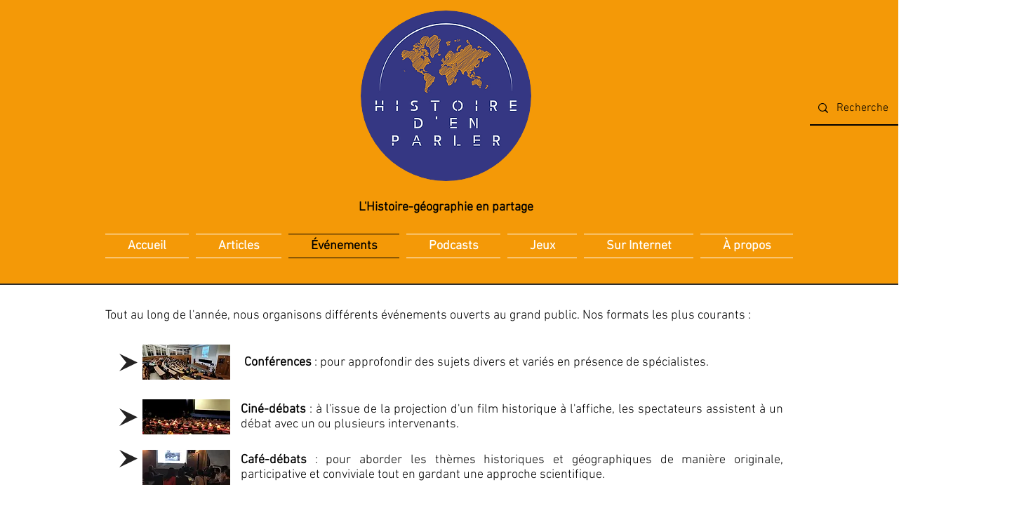

--- FILE ---
content_type: text/html; charset=UTF-8
request_url: https://www.histoiredenparler.com/evenements
body_size: 176342
content:
<!DOCTYPE html>
<html lang="fr">
<head>
  
  <!-- SEO Tags -->
  <title>Événements | Histoire d'en Parler</title>
  <meta name="description" content="Tout au long de l'année, l'association organise des événements tels que des conférences, café-débats et ciné-débats."/>
  <link rel="canonical" href="https://www.histoiredenparler.com/evenements"/>
  <meta property="og:title" content="Événements | Histoire d'en Parler"/>
  <meta property="og:description" content="Tout au long de l'année, l'association organise des événements tels que des conférences, café-débats et ciné-débats."/>
  <meta property="og:image" content="https://static.wixstatic.com/media/03a7e6_c7567c9cb0d64a8586fb2dbc6d266946%7Emv2.png/v1/fit/w_2500,h_1330,al_c/03a7e6_c7567c9cb0d64a8586fb2dbc6d266946%7Emv2.png"/>
  <meta property="og:image:width" content="2500"/>
  <meta property="og:image:height" content="1330"/>
  <meta property="og:url" content="https://www.histoiredenparler.com/evenements"/>
  <meta property="og:site_name" content="Histoire d'en Parler"/>
  <meta property="og:type" content="website"/>
  <meta name="google-site-verification" content="P_G7cwGlYWAiFOYh9DgNZFY88Lq7SGchYBbPme-F0Iw"/>
  <meta name="twitter:card" content="summary_large_image"/>
  <meta name="twitter:title" content="Événements | Histoire d'en Parler"/>
  <meta name="twitter:description" content="Tout au long de l'année, l'association organise des événements tels que des conférences, café-débats et ciné-débats."/>
  <meta name="twitter:image" content="https://static.wixstatic.com/media/03a7e6_c7567c9cb0d64a8586fb2dbc6d266946%7Emv2.png/v1/fit/w_2500,h_1330,al_c/03a7e6_c7567c9cb0d64a8586fb2dbc6d266946%7Emv2.png"/>

  
  <meta charset='utf-8'>
  <meta name="viewport" content="width=device-width, initial-scale=1" id="wixDesktopViewport" />
  <meta http-equiv="X-UA-Compatible" content="IE=edge">
  <meta name="generator" content="Wix.com Website Builder"/>

  <link rel="icon" sizes="192x192" href="https://static.wixstatic.com/media/03a7e6_c7567c9cb0d64a8586fb2dbc6d266946%7Emv2.png/v1/fill/w_192%2Ch_192%2Clg_1%2Cusm_0.66_1.00_0.01/03a7e6_c7567c9cb0d64a8586fb2dbc6d266946%7Emv2.png" type="image/png"/>
  <link rel="shortcut icon" href="https://static.wixstatic.com/media/03a7e6_c7567c9cb0d64a8586fb2dbc6d266946%7Emv2.png/v1/fill/w_192%2Ch_192%2Clg_1%2Cusm_0.66_1.00_0.01/03a7e6_c7567c9cb0d64a8586fb2dbc6d266946%7Emv2.png" type="image/png"/>
  <link rel="apple-touch-icon" href="https://static.wixstatic.com/media/03a7e6_c7567c9cb0d64a8586fb2dbc6d266946%7Emv2.png/v1/fill/w_180%2Ch_180%2Clg_1%2Cusm_0.66_1.00_0.01/03a7e6_c7567c9cb0d64a8586fb2dbc6d266946%7Emv2.png" type="image/png"/>

  <!-- Safari Pinned Tab Icon -->
  <!-- <link rel="mask-icon" href="https://static.wixstatic.com/media/03a7e6_c7567c9cb0d64a8586fb2dbc6d266946%7Emv2.png/v1/fill/w_192%2Ch_192%2Clg_1%2Cusm_0.66_1.00_0.01/03a7e6_c7567c9cb0d64a8586fb2dbc6d266946%7Emv2.png"> -->

  <!-- Original trials -->
  


  <!-- Segmenter Polyfill -->
  <script>
    if (!window.Intl || !window.Intl.Segmenter) {
      (function() {
        var script = document.createElement('script');
        script.src = 'https://static.parastorage.com/unpkg/@formatjs/intl-segmenter@11.7.10/polyfill.iife.js';
        document.head.appendChild(script);
      })();
    }
  </script>

  <!-- Legacy Polyfills -->
  <script nomodule="" src="https://static.parastorage.com/unpkg/core-js-bundle@3.2.1/minified.js"></script>
  <script nomodule="" src="https://static.parastorage.com/unpkg/focus-within-polyfill@5.0.9/dist/focus-within-polyfill.js"></script>

  <!-- Performance API Polyfills -->
  <script>
  (function () {
    var noop = function noop() {};
    if ("performance" in window === false) {
      window.performance = {};
    }
    window.performance.mark = performance.mark || noop;
    window.performance.measure = performance.measure || noop;
    if ("now" in window.performance === false) {
      var nowOffset = Date.now();
      if (performance.timing && performance.timing.navigationStart) {
        nowOffset = performance.timing.navigationStart;
      }
      window.performance.now = function now() {
        return Date.now() - nowOffset;
      };
    }
  })();
  </script>

  <!-- Globals Definitions -->
  <script>
    (function () {
      var now = Date.now()
      window.initialTimestamps = {
        initialTimestamp: now,
        initialRequestTimestamp: Math.round(performance.timeOrigin ? performance.timeOrigin : now - performance.now())
      }

      window.thunderboltTag = "libs-releases-GA-local"
      window.thunderboltVersion = "1.16780.0"
    })();
  </script>

  <!-- Essential Viewer Model -->
  <script type="application/json" id="wix-essential-viewer-model">{"fleetConfig":{"fleetName":"thunderbolt-seo-renderer","type":"GA","code":0},"mode":{"qa":false,"enableTestApi":false,"debug":false,"ssrIndicator":false,"ssrOnly":false,"siteAssetsFallback":"enable","versionIndicator":false},"componentsLibrariesTopology":[{"artifactId":"editor-elements","namespace":"wixui","url":"https:\/\/static.parastorage.com\/services\/editor-elements\/1.14852.0"},{"artifactId":"editor-elements","namespace":"dsgnsys","url":"https:\/\/static.parastorage.com\/services\/editor-elements\/1.14852.0"}],"siteFeaturesConfigs":{"sessionManager":{"isRunningInDifferentSiteContext":false}},"language":{"userLanguage":"fr"},"siteAssets":{"clientTopology":{"mediaRootUrl":"https:\/\/static.wixstatic.com","staticMediaUrl":"https:\/\/static.wixstatic.com\/media","moduleRepoUrl":"https:\/\/static.parastorage.com\/unpkg","fileRepoUrl":"https:\/\/static.parastorage.com\/services","viewerAppsUrl":"https:\/\/viewer-apps.parastorage.com","viewerAssetsUrl":"https:\/\/viewer-assets.parastorage.com","siteAssetsUrl":"https:\/\/siteassets.parastorage.com","pageJsonServerUrls":["https:\/\/pages.parastorage.com","https:\/\/staticorigin.wixstatic.com","https:\/\/www.histoiredenparler.com","https:\/\/fallback.wix.com\/wix-html-editor-pages-webapp\/page"],"pathOfTBModulesInFileRepoForFallback":"wix-thunderbolt\/dist\/"}},"siteFeatures":["accessibility","appMonitoring","assetsLoader","businessLogger","captcha","clickHandlerRegistrar","codeEmbed","commonConfig","componentsLoader","componentsRegistry","consentPolicy","cyclicTabbing","domSelectors","dynamicPages","environmentWixCodeSdk","environment","lightbox","locationWixCodeSdk","mpaNavigation","navigationManager","navigationPhases","ooi","pages","panorama","protectedPages","renderer","reporter","routerFetch","router","scrollRestoration","seoWixCodeSdk","seo","sessionManager","siteMembersWixCodeSdk","siteMembers","siteScrollBlocker","siteWixCodeSdk","speculationRules","ssrCache","stores","structureApi","thunderboltInitializer","tpaCommons","tpaWorkerFeature","translations","usedPlatformApis","warmupData","windowMessageRegistrar","windowWixCodeSdk","wixCustomElementComponent","wixEmbedsApi","componentsReact","platform"],"site":{"externalBaseUrl":"https:\/\/www.histoiredenparler.com","isSEO":true},"media":{"staticMediaUrl":"https:\/\/static.wixstatic.com\/media","mediaRootUrl":"https:\/\/static.wixstatic.com\/","staticVideoUrl":"https:\/\/video.wixstatic.com\/"},"requestUrl":"https:\/\/www.histoiredenparler.com\/evenements","rollout":{"siteAssetsVersionsRollout":false,"isDACRollout":0,"isTBRollout":false},"commonConfig":{"brand":"wix","host":"VIEWER","bsi":"","consentPolicy":{},"consentPolicyHeader":{},"siteRevision":"1707","renderingFlow":"NONE","language":"fr","locale":"fr-fr"},"interactionSampleRatio":0.01,"dynamicModelUrl":"https:\/\/www.histoiredenparler.com\/_api\/v2\/dynamicmodel","accessTokensUrl":"https:\/\/www.histoiredenparler.com\/_api\/v1\/access-tokens","isExcludedFromSecurityExperiments":false,"experiments":{"specs.thunderbolt.hardenFetchAndXHR":true,"specs.thunderbolt.securityExperiments":true}}</script>
  <script>window.viewerModel = JSON.parse(document.getElementById('wix-essential-viewer-model').textContent)</script>

  <script>
    window.commonConfig = viewerModel.commonConfig
  </script>

  
  <!-- BEGIN handleAccessTokens bundle -->

  <script data-url="https://static.parastorage.com/services/wix-thunderbolt/dist/handleAccessTokens.inline.4f2f9a53.bundle.min.js">(()=>{"use strict";function e(e){let{context:o,property:r,value:n,enumerable:i=!0}=e,c=e.get,l=e.set;if(!r||void 0===n&&!c&&!l)return new Error("property and value are required");let a=o||globalThis,s=a?.[r],u={};if(void 0!==n)u.value=n;else{if(c){let e=t(c);e&&(u.get=e)}if(l){let e=t(l);e&&(u.set=e)}}let p={...u,enumerable:i||!1,configurable:!1};void 0!==n&&(p.writable=!1);try{Object.defineProperty(a,r,p)}catch(e){return e instanceof TypeError?s:e}return s}function t(e,t){return"function"==typeof e?e:!0===e?.async&&"function"==typeof e.func?t?async function(t){return e.func(t)}:async function(){return e.func()}:"function"==typeof e?.func?e.func:void 0}try{e({property:"strictDefine",value:e})}catch{}try{e({property:"defineStrictObject",value:r})}catch{}try{e({property:"defineStrictMethod",value:n})}catch{}var o=["toString","toLocaleString","valueOf","constructor","prototype"];function r(t){let{context:n,property:c,propertiesToExclude:l=[],skipPrototype:a=!1,hardenPrototypePropertiesToExclude:s=[]}=t;if(!c)return new Error("property is required");let u=(n||globalThis)[c],p={},f=i(n,c);u&&("object"==typeof u||"function"==typeof u)&&Reflect.ownKeys(u).forEach(t=>{if(!l.includes(t)&&!o.includes(t)){let o=i(u,t);if(o&&(o.writable||o.configurable)){let{value:r,get:n,set:i,enumerable:c=!1}=o,l={};void 0!==r?l.value=r:n?l.get=n:i&&(l.set=i);try{let o=e({context:u,property:t,...l,enumerable:c});p[t]=o}catch(e){if(!(e instanceof TypeError))throw e;try{p[t]=o.value||o.get||o.set}catch{}}}}});let d={originalObject:u,originalProperties:p};if(!a&&void 0!==u?.prototype){let e=r({context:u,property:"prototype",propertiesToExclude:s,skipPrototype:!0});e instanceof Error||(d.originalPrototype=e?.originalObject,d.originalPrototypeProperties=e?.originalProperties)}return e({context:n,property:c,value:u,enumerable:f?.enumerable}),d}function n(t,o){let r=(o||globalThis)[t],n=i(o||globalThis,t);return r&&n&&(n.writable||n.configurable)?(Object.freeze(r),e({context:globalThis,property:t,value:r})):r}function i(e,t){if(e&&t)try{return Reflect.getOwnPropertyDescriptor(e,t)}catch{return}}function c(e){if("string"!=typeof e)return e;try{return decodeURIComponent(e).toLowerCase().trim()}catch{return e.toLowerCase().trim()}}function l(e,t){let o="";if("string"==typeof e)o=e.split("=")[0]?.trim()||"";else{if(!e||"string"!=typeof e.name)return!1;o=e.name}return t.has(c(o)||"")}function a(e,t){let o;return o="string"==typeof e?e.split(";").map(e=>e.trim()).filter(e=>e.length>0):e||[],o.filter(e=>!l(e,t))}var s=null;function u(){return null===s&&(s=typeof Document>"u"?void 0:Object.getOwnPropertyDescriptor(Document.prototype,"cookie")),s}function p(t,o){if(!globalThis?.cookieStore)return;let r=globalThis.cookieStore.get.bind(globalThis.cookieStore),n=globalThis.cookieStore.getAll.bind(globalThis.cookieStore),i=globalThis.cookieStore.set.bind(globalThis.cookieStore),c=globalThis.cookieStore.delete.bind(globalThis.cookieStore);return e({context:globalThis.CookieStore.prototype,property:"get",value:async function(e){return l(("string"==typeof e?e:e.name)||"",t)?null:r.call(this,e)},enumerable:!0}),e({context:globalThis.CookieStore.prototype,property:"getAll",value:async function(){return a(await n.apply(this,Array.from(arguments)),t)},enumerable:!0}),e({context:globalThis.CookieStore.prototype,property:"set",value:async function(){let e=Array.from(arguments);if(!l(1===e.length?e[0].name:e[0],t))return i.apply(this,e);o&&console.warn(o)},enumerable:!0}),e({context:globalThis.CookieStore.prototype,property:"delete",value:async function(){let e=Array.from(arguments);if(!l(1===e.length?e[0].name:e[0],t))return c.apply(this,e)},enumerable:!0}),e({context:globalThis.cookieStore,property:"prototype",value:globalThis.CookieStore.prototype,enumerable:!1}),e({context:globalThis,property:"cookieStore",value:globalThis.cookieStore,enumerable:!0}),{get:r,getAll:n,set:i,delete:c}}var f=["TextEncoder","TextDecoder","XMLHttpRequestEventTarget","EventTarget","URL","JSON","Reflect","Object","Array","Map","Set","WeakMap","WeakSet","Promise","Symbol","Error"],d=["addEventListener","removeEventListener","dispatchEvent","encodeURI","encodeURIComponent","decodeURI","decodeURIComponent"];const y=(e,t)=>{try{const o=t?t.get.call(document):document.cookie;return o.split(";").map(e=>e.trim()).filter(t=>t?.startsWith(e))[0]?.split("=")[1]}catch(e){return""}},g=(e="",t="",o="/")=>`${e}=; ${t?`domain=${t};`:""} max-age=0; path=${o}; expires=Thu, 01 Jan 1970 00:00:01 GMT`;function m(){(function(){if("undefined"!=typeof window){const e=performance.getEntriesByType("navigation")[0];return"back_forward"===(e?.type||"")}return!1})()&&function(){const{counter:e}=function(){const e=b("getItem");if(e){const[t,o]=e.split("-"),r=o?parseInt(o,10):0;if(r>=3){const e=t?Number(t):0;if(Date.now()-e>6e4)return{counter:0}}return{counter:r}}return{counter:0}}();e<3?(!function(e=1){b("setItem",`${Date.now()}-${e}`)}(e+1),window.location.reload()):console.error("ATS: Max reload attempts reached")}()}function b(e,t){try{return sessionStorage[e]("reload",t||"")}catch(e){console.error("ATS: Error calling sessionStorage:",e)}}const h="client-session-bind",v="sec-fetch-unsupported",{experiments:w}=window.viewerModel,T=[h,"client-binding",v,"svSession","smSession","server-session-bind","wixSession2","wixSession3"].map(e=>e.toLowerCase()),{cookie:S}=function(t,o){let r=new Set(t);return e({context:document,property:"cookie",set:{func:e=>function(e,t,o,r){let n=u(),i=c(t.split(";")[0]||"")||"";[...o].every(e=>!i.startsWith(e.toLowerCase()))&&n?.set?n.set.call(e,t):r&&console.warn(r)}(document,e,r,o)},get:{func:()=>function(e,t){let o=u();if(!o?.get)throw new Error("Cookie descriptor or getter not available");return a(o.get.call(e),t).join("; ")}(document,r)},enumerable:!0}),{cookieStore:p(r,o),cookie:u()}}(T),k="tbReady",x="security_overrideGlobals",{experiments:E,siteFeaturesConfigs:C,accessTokensUrl:P}=window.viewerModel,R=P,M={},O=(()=>{const e=y(h,S);if(w["specs.thunderbolt.browserCacheReload"]){y(v,S)||e?b("removeItem"):m()}return(()=>{const e=g(h),t=g(h,location.hostname);S.set.call(document,e),S.set.call(document,t)})(),e})();O&&(M["client-binding"]=O);const D=fetch;addEventListener(k,function e(t){const{logger:o}=t.detail;try{window.tb.init({fetch:D,fetchHeaders:M})}catch(e){const t=new Error("TB003");o.meter(`${x}_${t.message}`,{paramsOverrides:{errorType:x,eventString:t.message}}),window?.viewerModel?.mode.debug&&console.error(e)}finally{removeEventListener(k,e)}}),E["specs.thunderbolt.hardenFetchAndXHR"]||(window.fetchDynamicModel=()=>C.sessionManager.isRunningInDifferentSiteContext?Promise.resolve({}):fetch(R,{credentials:"same-origin",headers:M}).then(function(e){if(!e.ok)throw new Error(`[${e.status}]${e.statusText}`);return e.json()}),window.dynamicModelPromise=window.fetchDynamicModel())})();
//# sourceMappingURL=https://static.parastorage.com/services/wix-thunderbolt/dist/handleAccessTokens.inline.4f2f9a53.bundle.min.js.map</script>

<!-- END handleAccessTokens bundle -->

<!-- BEGIN overrideGlobals bundle -->

<script data-url="https://static.parastorage.com/services/wix-thunderbolt/dist/overrideGlobals.inline.ec13bfcf.bundle.min.js">(()=>{"use strict";function e(e){let{context:r,property:o,value:n,enumerable:i=!0}=e,c=e.get,a=e.set;if(!o||void 0===n&&!c&&!a)return new Error("property and value are required");let l=r||globalThis,u=l?.[o],s={};if(void 0!==n)s.value=n;else{if(c){let e=t(c);e&&(s.get=e)}if(a){let e=t(a);e&&(s.set=e)}}let p={...s,enumerable:i||!1,configurable:!1};void 0!==n&&(p.writable=!1);try{Object.defineProperty(l,o,p)}catch(e){return e instanceof TypeError?u:e}return u}function t(e,t){return"function"==typeof e?e:!0===e?.async&&"function"==typeof e.func?t?async function(t){return e.func(t)}:async function(){return e.func()}:"function"==typeof e?.func?e.func:void 0}try{e({property:"strictDefine",value:e})}catch{}try{e({property:"defineStrictObject",value:o})}catch{}try{e({property:"defineStrictMethod",value:n})}catch{}var r=["toString","toLocaleString","valueOf","constructor","prototype"];function o(t){let{context:n,property:c,propertiesToExclude:a=[],skipPrototype:l=!1,hardenPrototypePropertiesToExclude:u=[]}=t;if(!c)return new Error("property is required");let s=(n||globalThis)[c],p={},f=i(n,c);s&&("object"==typeof s||"function"==typeof s)&&Reflect.ownKeys(s).forEach(t=>{if(!a.includes(t)&&!r.includes(t)){let r=i(s,t);if(r&&(r.writable||r.configurable)){let{value:o,get:n,set:i,enumerable:c=!1}=r,a={};void 0!==o?a.value=o:n?a.get=n:i&&(a.set=i);try{let r=e({context:s,property:t,...a,enumerable:c});p[t]=r}catch(e){if(!(e instanceof TypeError))throw e;try{p[t]=r.value||r.get||r.set}catch{}}}}});let d={originalObject:s,originalProperties:p};if(!l&&void 0!==s?.prototype){let e=o({context:s,property:"prototype",propertiesToExclude:u,skipPrototype:!0});e instanceof Error||(d.originalPrototype=e?.originalObject,d.originalPrototypeProperties=e?.originalProperties)}return e({context:n,property:c,value:s,enumerable:f?.enumerable}),d}function n(t,r){let o=(r||globalThis)[t],n=i(r||globalThis,t);return o&&n&&(n.writable||n.configurable)?(Object.freeze(o),e({context:globalThis,property:t,value:o})):o}function i(e,t){if(e&&t)try{return Reflect.getOwnPropertyDescriptor(e,t)}catch{return}}function c(e){if("string"!=typeof e)return e;try{return decodeURIComponent(e).toLowerCase().trim()}catch{return e.toLowerCase().trim()}}function a(e,t){return e instanceof Headers?e.forEach((r,o)=>{l(o,t)||e.delete(o)}):Object.keys(e).forEach(r=>{l(r,t)||delete e[r]}),e}function l(e,t){return!t.has(c(e)||"")}function u(e,t){let r=!0,o=function(e){let t,r;if(globalThis.Request&&e instanceof Request)t=e.url;else{if("function"!=typeof e?.toString)throw new Error("Unsupported type for url");t=e.toString()}try{return new URL(t).pathname}catch{return r=t.replace(/#.+/gi,"").split("?").shift(),r.startsWith("/")?r:`/${r}`}}(e),n=c(o);return n&&t.some(e=>n.includes(e))&&(r=!1),r}function s(t,r,o){let n=fetch,i=XMLHttpRequest,c=new Set(r);function s(){let e=new i,r=e.open,n=e.setRequestHeader;return e.open=function(){let n=Array.from(arguments),i=n[1];if(n.length<2||u(i,t))return r.apply(e,n);throw new Error(o||`Request not allowed for path ${i}`)},e.setRequestHeader=function(t,r){l(decodeURIComponent(t),c)&&n.call(e,t,r)},e}return e({property:"fetch",value:function(){let e=function(e,t){return globalThis.Request&&e[0]instanceof Request&&e[0]?.headers?a(e[0].headers,t):e[1]?.headers&&a(e[1].headers,t),e}(arguments,c);return u(arguments[0],t)?n.apply(globalThis,Array.from(e)):new Promise((e,t)=>{t(new Error(o||`Request not allowed for path ${arguments[0]}`))})},enumerable:!0}),e({property:"XMLHttpRequest",value:s,enumerable:!0}),Object.keys(i).forEach(e=>{s[e]=i[e]}),{fetch:n,XMLHttpRequest:i}}var p=["TextEncoder","TextDecoder","XMLHttpRequestEventTarget","EventTarget","URL","JSON","Reflect","Object","Array","Map","Set","WeakMap","WeakSet","Promise","Symbol","Error"],f=["addEventListener","removeEventListener","dispatchEvent","encodeURI","encodeURIComponent","decodeURI","decodeURIComponent"];const d=function(){let t=globalThis.open,r=document.open;function o(e,r,o){let n="string"!=typeof e,i=t.call(window,e,r,o);return n||e&&function(e){return e.startsWith("//")&&/(?:[a-z0-9](?:[a-z0-9-]{0,61}[a-z0-9])?\.)+[a-z0-9][a-z0-9-]{0,61}[a-z0-9]/g.test(`${location.protocol}:${e}`)&&(e=`${location.protocol}${e}`),!e.startsWith("http")||new URL(e).hostname===location.hostname}(e)?{}:i}return e({property:"open",value:o,context:globalThis,enumerable:!0}),e({property:"open",value:function(e,t,n){return e?o(e,t,n):r.call(document,e||"",t||"",n||"")},context:document,enumerable:!0}),{open:t,documentOpen:r}},y=function(){let t=document.createElement,r=Element.prototype.setAttribute,o=Element.prototype.setAttributeNS;return e({property:"createElement",context:document,value:function(n,i){let a=t.call(document,n,i);if("iframe"===c(n)){e({property:"srcdoc",context:a,get:()=>"",set:()=>{console.warn("`srcdoc` is not allowed in iframe elements.")}});let t=function(e,t){"srcdoc"!==e.toLowerCase()?r.call(a,e,t):console.warn("`srcdoc` attribute is not allowed to be set.")},n=function(e,t,r){"srcdoc"!==t.toLowerCase()?o.call(a,e,t,r):console.warn("`srcdoc` attribute is not allowed to be set.")};a.setAttribute=t,a.setAttributeNS=n}return a},enumerable:!0}),{createElement:t,setAttribute:r,setAttributeNS:o}},m=["client-binding"],b=["/_api/v1/access-tokens","/_api/v2/dynamicmodel","/_api/one-app-session-web/v3/businesses"],h=function(){let t=setTimeout,r=setInterval;return o("setTimeout",0,globalThis),o("setInterval",0,globalThis),{setTimeout:t,setInterval:r};function o(t,r,o){let n=o||globalThis,i=n[t];if(!i||"function"!=typeof i)throw new Error(`Function ${t} not found or is not a function`);e({property:t,value:function(){let e=Array.from(arguments);if("string"!=typeof e[r])return i.apply(n,e);console.warn(`Calling ${t} with a String Argument at index ${r} is not allowed`)},context:o,enumerable:!0})}},v=function(){if(navigator&&"serviceWorker"in navigator){let t=navigator.serviceWorker.register;return e({context:navigator.serviceWorker,property:"register",value:function(){console.log("Service worker registration is not allowed")},enumerable:!0}),{register:t}}return{}};performance.mark("overrideGlobals started");const{isExcludedFromSecurityExperiments:g,experiments:w}=window.viewerModel,E=!g&&w["specs.thunderbolt.securityExperiments"];try{d(),E&&y(),w["specs.thunderbolt.hardenFetchAndXHR"]&&E&&s(b,m),v(),(e=>{let t=[],r=[];r=r.concat(["TextEncoder","TextDecoder"]),e&&(r=r.concat(["XMLHttpRequestEventTarget","EventTarget"])),r=r.concat(["URL","JSON"]),e&&(t=t.concat(["addEventListener","removeEventListener"])),t=t.concat(["encodeURI","encodeURIComponent","decodeURI","decodeURIComponent"]),r=r.concat(["String","Number"]),e&&r.push("Object"),r=r.concat(["Reflect"]),t.forEach(e=>{n(e),["addEventListener","removeEventListener"].includes(e)&&n(e,document)}),r.forEach(e=>{o({property:e})})})(E),E&&h()}catch(e){window?.viewerModel?.mode.debug&&console.error(e);const t=new Error("TB006");window.fedops?.reportError(t,"security_overrideGlobals"),window.Sentry?window.Sentry.captureException(t):globalThis.defineStrictProperty("sentryBuffer",[t],window,!1)}performance.mark("overrideGlobals ended")})();
//# sourceMappingURL=https://static.parastorage.com/services/wix-thunderbolt/dist/overrideGlobals.inline.ec13bfcf.bundle.min.js.map</script>

<!-- END overrideGlobals bundle -->


  
  <script>
    window.commonConfig = viewerModel.commonConfig

	
  </script>

  <!-- Initial CSS -->
  <style data-url="https://static.parastorage.com/services/wix-thunderbolt/dist/main.347af09f.min.css">@keyframes slide-horizontal-new{0%{transform:translateX(100%)}}@keyframes slide-horizontal-old{80%{opacity:1}to{opacity:0;transform:translateX(-100%)}}@keyframes slide-vertical-new{0%{transform:translateY(-100%)}}@keyframes slide-vertical-old{80%{opacity:1}to{opacity:0;transform:translateY(100%)}}@keyframes out-in-new{0%{opacity:0}}@keyframes out-in-old{to{opacity:0}}:root:active-view-transition{view-transition-name:none}::view-transition{pointer-events:none}:root:active-view-transition::view-transition-new(page-group),:root:active-view-transition::view-transition-old(page-group){animation-duration:.6s;cursor:wait;pointer-events:all}:root:active-view-transition-type(SlideHorizontal)::view-transition-old(page-group){animation:slide-horizontal-old .6s cubic-bezier(.83,0,.17,1) forwards;mix-blend-mode:normal}:root:active-view-transition-type(SlideHorizontal)::view-transition-new(page-group){animation:slide-horizontal-new .6s cubic-bezier(.83,0,.17,1) backwards;mix-blend-mode:normal}:root:active-view-transition-type(SlideVertical)::view-transition-old(page-group){animation:slide-vertical-old .6s cubic-bezier(.83,0,.17,1) forwards;mix-blend-mode:normal}:root:active-view-transition-type(SlideVertical)::view-transition-new(page-group){animation:slide-vertical-new .6s cubic-bezier(.83,0,.17,1) backwards;mix-blend-mode:normal}:root:active-view-transition-type(OutIn)::view-transition-old(page-group){animation:out-in-old .35s cubic-bezier(.22,1,.36,1) forwards}:root:active-view-transition-type(OutIn)::view-transition-new(page-group){animation:out-in-new .35s cubic-bezier(.64,0,.78,0) .35s backwards}@media(prefers-reduced-motion:reduce){::view-transition-group(*),::view-transition-new(*),::view-transition-old(*){animation:none!important}}body,html{background:transparent;border:0;margin:0;outline:0;padding:0;vertical-align:baseline}body{--scrollbar-width:0px;font-family:Arial,Helvetica,sans-serif;font-size:10px}body,html{height:100%}body{overflow-x:auto;overflow-y:scroll}body:not(.responsive) #site-root{min-width:var(--site-width);width:100%}body:not([data-js-loaded]) [data-hide-prejs]{visibility:hidden}interact-element{display:contents}#SITE_CONTAINER{position:relative}:root{--one-unit:1vw;--section-max-width:9999px;--spx-stopper-max:9999px;--spx-stopper-min:0px;--browser-zoom:1}@supports(-webkit-appearance:none) and (stroke-color:transparent){:root{--safari-sticky-fix:opacity;--experimental-safari-sticky-fix:translateZ(0)}}@supports(container-type:inline-size){:root{--one-unit:1cqw}}[id^=oldHoverBox-]{mix-blend-mode:plus-lighter;transition:opacity .5s ease,visibility .5s ease}[data-mesh-id$=inlineContent-gridContainer]:has(>[id^=oldHoverBox-]){isolation:isolate}</style>
<style data-url="https://static.parastorage.com/services/wix-thunderbolt/dist/main.renderer.9cb0985f.min.css">a,abbr,acronym,address,applet,b,big,blockquote,button,caption,center,cite,code,dd,del,dfn,div,dl,dt,em,fieldset,font,footer,form,h1,h2,h3,h4,h5,h6,header,i,iframe,img,ins,kbd,label,legend,li,nav,object,ol,p,pre,q,s,samp,section,small,span,strike,strong,sub,sup,table,tbody,td,tfoot,th,thead,title,tr,tt,u,ul,var{background:transparent;border:0;margin:0;outline:0;padding:0;vertical-align:baseline}input,select,textarea{box-sizing:border-box;font-family:Helvetica,Arial,sans-serif}ol,ul{list-style:none}blockquote,q{quotes:none}ins{text-decoration:none}del{text-decoration:line-through}table{border-collapse:collapse;border-spacing:0}a{cursor:pointer;text-decoration:none}.testStyles{overflow-y:hidden}.reset-button{-webkit-appearance:none;background:none;border:0;color:inherit;font:inherit;line-height:normal;outline:0;overflow:visible;padding:0;-webkit-user-select:none;-moz-user-select:none;-ms-user-select:none}:focus{outline:none}body.device-mobile-optimized:not(.disable-site-overflow){overflow-x:hidden;overflow-y:scroll}body.device-mobile-optimized:not(.responsive) #SITE_CONTAINER{margin-left:auto;margin-right:auto;overflow-x:visible;position:relative;width:320px}body.device-mobile-optimized:not(.responsive):not(.blockSiteScrolling) #SITE_CONTAINER{margin-top:0}body.device-mobile-optimized>*{max-width:100%!important}body.device-mobile-optimized #site-root{overflow-x:hidden;overflow-y:hidden}@supports(overflow:clip){body.device-mobile-optimized #site-root{overflow-x:clip;overflow-y:clip}}body.device-mobile-non-optimized #SITE_CONTAINER #site-root{overflow-x:clip;overflow-y:clip}body.device-mobile-non-optimized.fullScreenMode{background-color:#5f6360}body.device-mobile-non-optimized.fullScreenMode #MOBILE_ACTIONS_MENU,body.device-mobile-non-optimized.fullScreenMode #SITE_BACKGROUND,body.device-mobile-non-optimized.fullScreenMode #site-root,body.fullScreenMode #WIX_ADS{visibility:hidden}body.fullScreenMode{overflow-x:hidden!important;overflow-y:hidden!important}body.fullScreenMode.device-mobile-optimized #TINY_MENU{opacity:0;pointer-events:none}body.fullScreenMode-scrollable.device-mobile-optimized{overflow-x:hidden!important;overflow-y:auto!important}body.fullScreenMode-scrollable.device-mobile-optimized #masterPage,body.fullScreenMode-scrollable.device-mobile-optimized #site-root{overflow-x:hidden!important;overflow-y:hidden!important}body.fullScreenMode-scrollable.device-mobile-optimized #SITE_BACKGROUND,body.fullScreenMode-scrollable.device-mobile-optimized #masterPage{height:auto!important}body.fullScreenMode-scrollable.device-mobile-optimized #masterPage.mesh-layout{height:0!important}body.blockSiteScrolling,body.siteScrollingBlocked{position:fixed;width:100%}body.blockSiteScrolling #SITE_CONTAINER{margin-top:calc(var(--blocked-site-scroll-margin-top)*-1)}#site-root{margin:0 auto;min-height:100%;position:relative;top:var(--wix-ads-height)}#site-root img:not([src]){visibility:hidden}#site-root svg img:not([src]){visibility:visible}.auto-generated-link{color:inherit}#SCROLL_TO_BOTTOM,#SCROLL_TO_TOP{height:0}.has-click-trigger{cursor:pointer}.fullScreenOverlay{bottom:0;display:flex;justify-content:center;left:0;overflow-y:hidden;position:fixed;right:0;top:-60px;z-index:1005}.fullScreenOverlay>.fullScreenOverlayContent{bottom:0;left:0;margin:0 auto;overflow:hidden;position:absolute;right:0;top:60px;transform:translateZ(0)}[data-mesh-id$=centeredContent],[data-mesh-id$=form],[data-mesh-id$=inlineContent]{pointer-events:none;position:relative}[data-mesh-id$=-gridWrapper],[data-mesh-id$=-rotated-wrapper]{pointer-events:none}[data-mesh-id$=-gridContainer]>*,[data-mesh-id$=-rotated-wrapper]>*,[data-mesh-id$=inlineContent]>:not([data-mesh-id$=-gridContainer]){pointer-events:auto}.device-mobile-optimized #masterPage.mesh-layout #SOSP_CONTAINER_CUSTOM_ID{grid-area:2/1/3/2;-ms-grid-row:2;position:relative}#masterPage.mesh-layout{-ms-grid-rows:max-content max-content min-content max-content;-ms-grid-columns:100%;align-items:start;display:-ms-grid;display:grid;grid-template-columns:100%;grid-template-rows:max-content max-content min-content max-content;justify-content:stretch}#masterPage.mesh-layout #PAGES_CONTAINER,#masterPage.mesh-layout #SITE_FOOTER-placeholder,#masterPage.mesh-layout #SITE_FOOTER_WRAPPER,#masterPage.mesh-layout #SITE_HEADER-placeholder,#masterPage.mesh-layout #SITE_HEADER_WRAPPER,#masterPage.mesh-layout #SOSP_CONTAINER_CUSTOM_ID[data-state~=mobileView],#masterPage.mesh-layout #soapAfterPagesContainer,#masterPage.mesh-layout #soapBeforePagesContainer{-ms-grid-row-align:start;-ms-grid-column-align:start;-ms-grid-column:1}#masterPage.mesh-layout #SITE_HEADER-placeholder,#masterPage.mesh-layout #SITE_HEADER_WRAPPER{grid-area:1/1/2/2;-ms-grid-row:1}#masterPage.mesh-layout #PAGES_CONTAINER,#masterPage.mesh-layout #soapAfterPagesContainer,#masterPage.mesh-layout #soapBeforePagesContainer{grid-area:3/1/4/2;-ms-grid-row:3}#masterPage.mesh-layout #soapAfterPagesContainer,#masterPage.mesh-layout #soapBeforePagesContainer{width:100%}#masterPage.mesh-layout #PAGES_CONTAINER{align-self:stretch}#masterPage.mesh-layout main#PAGES_CONTAINER{display:block}#masterPage.mesh-layout #SITE_FOOTER-placeholder,#masterPage.mesh-layout #SITE_FOOTER_WRAPPER{grid-area:4/1/5/2;-ms-grid-row:4}#masterPage.mesh-layout #SITE_PAGES,#masterPage.mesh-layout [data-mesh-id=PAGES_CONTAINERcenteredContent],#masterPage.mesh-layout [data-mesh-id=PAGES_CONTAINERinlineContent]{height:100%}#masterPage.mesh-layout.desktop>*{width:100%}#masterPage.mesh-layout #PAGES_CONTAINER,#masterPage.mesh-layout #SITE_FOOTER,#masterPage.mesh-layout #SITE_FOOTER_WRAPPER,#masterPage.mesh-layout #SITE_HEADER,#masterPage.mesh-layout #SITE_HEADER_WRAPPER,#masterPage.mesh-layout #SITE_PAGES,#masterPage.mesh-layout #masterPageinlineContent{position:relative}#masterPage.mesh-layout #SITE_HEADER{grid-area:1/1/2/2}#masterPage.mesh-layout #SITE_FOOTER{grid-area:4/1/5/2}#masterPage.mesh-layout.overflow-x-clip #SITE_FOOTER,#masterPage.mesh-layout.overflow-x-clip #SITE_HEADER{overflow-x:clip}[data-z-counter]{z-index:0}[data-z-counter="0"]{z-index:auto}.wixSiteProperties{-webkit-font-smoothing:antialiased;-moz-osx-font-smoothing:grayscale}:root{--wst-button-color-fill-primary:rgb(var(--color_48));--wst-button-color-border-primary:rgb(var(--color_49));--wst-button-color-text-primary:rgb(var(--color_50));--wst-button-color-fill-primary-hover:rgb(var(--color_51));--wst-button-color-border-primary-hover:rgb(var(--color_52));--wst-button-color-text-primary-hover:rgb(var(--color_53));--wst-button-color-fill-primary-disabled:rgb(var(--color_54));--wst-button-color-border-primary-disabled:rgb(var(--color_55));--wst-button-color-text-primary-disabled:rgb(var(--color_56));--wst-button-color-fill-secondary:rgb(var(--color_57));--wst-button-color-border-secondary:rgb(var(--color_58));--wst-button-color-text-secondary:rgb(var(--color_59));--wst-button-color-fill-secondary-hover:rgb(var(--color_60));--wst-button-color-border-secondary-hover:rgb(var(--color_61));--wst-button-color-text-secondary-hover:rgb(var(--color_62));--wst-button-color-fill-secondary-disabled:rgb(var(--color_63));--wst-button-color-border-secondary-disabled:rgb(var(--color_64));--wst-button-color-text-secondary-disabled:rgb(var(--color_65));--wst-color-fill-base-1:rgb(var(--color_36));--wst-color-fill-base-2:rgb(var(--color_37));--wst-color-fill-base-shade-1:rgb(var(--color_38));--wst-color-fill-base-shade-2:rgb(var(--color_39));--wst-color-fill-base-shade-3:rgb(var(--color_40));--wst-color-fill-accent-1:rgb(var(--color_41));--wst-color-fill-accent-2:rgb(var(--color_42));--wst-color-fill-accent-3:rgb(var(--color_43));--wst-color-fill-accent-4:rgb(var(--color_44));--wst-color-fill-background-primary:rgb(var(--color_11));--wst-color-fill-background-secondary:rgb(var(--color_12));--wst-color-text-primary:rgb(var(--color_15));--wst-color-text-secondary:rgb(var(--color_14));--wst-color-action:rgb(var(--color_18));--wst-color-disabled:rgb(var(--color_39));--wst-color-title:rgb(var(--color_45));--wst-color-subtitle:rgb(var(--color_46));--wst-color-line:rgb(var(--color_47));--wst-font-style-h2:var(--font_2);--wst-font-style-h3:var(--font_3);--wst-font-style-h4:var(--font_4);--wst-font-style-h5:var(--font_5);--wst-font-style-h6:var(--font_6);--wst-font-style-body-large:var(--font_7);--wst-font-style-body-medium:var(--font_8);--wst-font-style-body-small:var(--font_9);--wst-font-style-body-x-small:var(--font_10);--wst-color-custom-1:rgb(var(--color_13));--wst-color-custom-2:rgb(var(--color_16));--wst-color-custom-3:rgb(var(--color_17));--wst-color-custom-4:rgb(var(--color_19));--wst-color-custom-5:rgb(var(--color_20));--wst-color-custom-6:rgb(var(--color_21));--wst-color-custom-7:rgb(var(--color_22));--wst-color-custom-8:rgb(var(--color_23));--wst-color-custom-9:rgb(var(--color_24));--wst-color-custom-10:rgb(var(--color_25));--wst-color-custom-11:rgb(var(--color_26));--wst-color-custom-12:rgb(var(--color_27));--wst-color-custom-13:rgb(var(--color_28));--wst-color-custom-14:rgb(var(--color_29));--wst-color-custom-15:rgb(var(--color_30));--wst-color-custom-16:rgb(var(--color_31));--wst-color-custom-17:rgb(var(--color_32));--wst-color-custom-18:rgb(var(--color_33));--wst-color-custom-19:rgb(var(--color_34));--wst-color-custom-20:rgb(var(--color_35))}.wix-presets-wrapper{display:contents}</style>

  <meta name="format-detection" content="telephone=no">
  <meta name="skype_toolbar" content="skype_toolbar_parser_compatible">
  
  

  

  
      <!--pageHtmlEmbeds.head start-->
      <script type="wix/htmlEmbeds" id="pageHtmlEmbeds.head start"></script>
    
      <!-- VISA Session Recording Code --><script>(function (_window, _document, _script_url, _extAndQuery) {if (!_window._ssrSettings) { _window._ssrSettings = {}; }_window._ssrSettings["5c9fe496-2211-492c-bcb9-0ad44a2183f0"] = { version: "0.1", websiteId: "5c9fe496-2211-492c-bcb9-0ad44a2183f0" };let bodyEl = _document.getElementsByTagName("body")[0];let jsScript = _document.createElement("script");jsScript.defer = true;jsScript.src = _script_url + _extAndQuery + _window._ssrSettings["5c9fe496-2211-492c-bcb9-0ad44a2183f0"].version;bodyEl.appendChild(jsScript);})(window, document, "//worker-visa.session-replays.io/ssr-worker.min", ".js?websiteId=5c9fe496-2211-492c-bcb9-0ad44a2183f0&v=");</script><!-- VISA Session Recording Code -->
    
      <script type="wix/htmlEmbeds" id="pageHtmlEmbeds.head end"></script>
      <!--pageHtmlEmbeds.head end-->
  

  <!-- head performance data start -->
  
  <!-- head performance data end -->
  

    


    
<style data-href="https://static.parastorage.com/services/editor-elements-library/dist/thunderbolt/rb_wixui.thunderbolt_bootstrap.a1b00b19.min.css">.cwL6XW{cursor:pointer}.sNF2R0{opacity:0}.hLoBV3{transition:opacity var(--transition-duration) cubic-bezier(.37,0,.63,1)}.Rdf41z,.hLoBV3{opacity:1}.ftlZWo{transition:opacity var(--transition-duration) cubic-bezier(.37,0,.63,1)}.ATGlOr,.ftlZWo{opacity:0}.KQSXD0{transition:opacity var(--transition-duration) cubic-bezier(.64,0,.78,0)}.KQSXD0,.pagQKE{opacity:1}._6zG5H{opacity:0;transition:opacity var(--transition-duration) cubic-bezier(.22,1,.36,1)}.BB49uC{transform:translateX(100%)}.j9xE1V{transition:transform var(--transition-duration) cubic-bezier(.87,0,.13,1)}.ICs7Rs,.j9xE1V{transform:translateX(0)}.DxijZJ{transition:transform var(--transition-duration) cubic-bezier(.87,0,.13,1)}.B5kjYq,.DxijZJ{transform:translateX(-100%)}.cJijIV{transition:transform var(--transition-duration) cubic-bezier(.87,0,.13,1)}.cJijIV,.hOxaWM{transform:translateX(0)}.T9p3fN{transform:translateX(100%);transition:transform var(--transition-duration) cubic-bezier(.87,0,.13,1)}.qDxYJm{transform:translateY(100%)}.aA9V0P{transition:transform var(--transition-duration) cubic-bezier(.87,0,.13,1)}.YPXPAS,.aA9V0P{transform:translateY(0)}.Xf2zsA{transition:transform var(--transition-duration) cubic-bezier(.87,0,.13,1)}.Xf2zsA,.y7Kt7s{transform:translateY(-100%)}.EeUgMu{transition:transform var(--transition-duration) cubic-bezier(.87,0,.13,1)}.EeUgMu,.fdHrtm{transform:translateY(0)}.WIFaG4{transform:translateY(100%);transition:transform var(--transition-duration) cubic-bezier(.87,0,.13,1)}body:not(.responsive) .JsJXaX{overflow-x:clip}:root:active-view-transition .JsJXaX{view-transition-name:page-group}.AnQkDU{display:grid;grid-template-columns:1fr;grid-template-rows:1fr;height:100%}.AnQkDU>div{align-self:stretch!important;grid-area:1/1/2/2;justify-self:stretch!important}.StylableButton2545352419__root{-archetype:box;border:none;box-sizing:border-box;cursor:pointer;display:block;height:100%;min-height:10px;min-width:10px;padding:0;touch-action:manipulation;width:100%}.StylableButton2545352419__root[disabled]{pointer-events:none}.StylableButton2545352419__root:not(:hover):not([disabled]).StylableButton2545352419--hasBackgroundColor{background-color:var(--corvid-background-color)!important}.StylableButton2545352419__root:hover:not([disabled]).StylableButton2545352419--hasHoverBackgroundColor{background-color:var(--corvid-hover-background-color)!important}.StylableButton2545352419__root:not(:hover)[disabled].StylableButton2545352419--hasDisabledBackgroundColor{background-color:var(--corvid-disabled-background-color)!important}.StylableButton2545352419__root:not(:hover):not([disabled]).StylableButton2545352419--hasBorderColor{border-color:var(--corvid-border-color)!important}.StylableButton2545352419__root:hover:not([disabled]).StylableButton2545352419--hasHoverBorderColor{border-color:var(--corvid-hover-border-color)!important}.StylableButton2545352419__root:not(:hover)[disabled].StylableButton2545352419--hasDisabledBorderColor{border-color:var(--corvid-disabled-border-color)!important}.StylableButton2545352419__root.StylableButton2545352419--hasBorderRadius{border-radius:var(--corvid-border-radius)!important}.StylableButton2545352419__root.StylableButton2545352419--hasBorderWidth{border-width:var(--corvid-border-width)!important}.StylableButton2545352419__root:not(:hover):not([disabled]).StylableButton2545352419--hasColor,.StylableButton2545352419__root:not(:hover):not([disabled]).StylableButton2545352419--hasColor .StylableButton2545352419__label{color:var(--corvid-color)!important}.StylableButton2545352419__root:hover:not([disabled]).StylableButton2545352419--hasHoverColor,.StylableButton2545352419__root:hover:not([disabled]).StylableButton2545352419--hasHoverColor .StylableButton2545352419__label{color:var(--corvid-hover-color)!important}.StylableButton2545352419__root:not(:hover)[disabled].StylableButton2545352419--hasDisabledColor,.StylableButton2545352419__root:not(:hover)[disabled].StylableButton2545352419--hasDisabledColor .StylableButton2545352419__label{color:var(--corvid-disabled-color)!important}.StylableButton2545352419__link{-archetype:box;box-sizing:border-box;color:#000;text-decoration:none}.StylableButton2545352419__container{align-items:center;display:flex;flex-basis:auto;flex-direction:row;flex-grow:1;height:100%;justify-content:center;overflow:hidden;transition:all .2s ease,visibility 0s;width:100%}.StylableButton2545352419__label{-archetype:text;-controller-part-type:LayoutChildDisplayDropdown,LayoutFlexChildSpacing(first);max-width:100%;min-width:1.8em;overflow:hidden;text-align:center;text-overflow:ellipsis;transition:inherit;white-space:nowrap}.StylableButton2545352419__root.StylableButton2545352419--isMaxContent .StylableButton2545352419__label{text-overflow:unset}.StylableButton2545352419__root.StylableButton2545352419--isWrapText .StylableButton2545352419__label{min-width:10px;overflow-wrap:break-word;white-space:break-spaces;word-break:break-word}.StylableButton2545352419__icon{-archetype:icon;-controller-part-type:LayoutChildDisplayDropdown,LayoutFlexChildSpacing(last);flex-shrink:0;height:50px;min-width:1px;transition:inherit}.StylableButton2545352419__icon.StylableButton2545352419--override{display:block!important}.StylableButton2545352419__icon svg,.StylableButton2545352419__icon>span{display:flex;height:inherit;width:inherit}.StylableButton2545352419__root:not(:hover):not([disalbed]).StylableButton2545352419--hasIconColor .StylableButton2545352419__icon svg{fill:var(--corvid-icon-color)!important;stroke:var(--corvid-icon-color)!important}.StylableButton2545352419__root:hover:not([disabled]).StylableButton2545352419--hasHoverIconColor .StylableButton2545352419__icon svg{fill:var(--corvid-hover-icon-color)!important;stroke:var(--corvid-hover-icon-color)!important}.StylableButton2545352419__root:not(:hover)[disabled].StylableButton2545352419--hasDisabledIconColor .StylableButton2545352419__icon svg{fill:var(--corvid-disabled-icon-color)!important;stroke:var(--corvid-disabled-icon-color)!important}.aeyn4z{bottom:0;left:0;position:absolute;right:0;top:0}.qQrFOK{cursor:pointer}.VDJedC{-webkit-tap-highlight-color:rgba(0,0,0,0);fill:var(--corvid-fill-color,var(--fill));fill-opacity:var(--fill-opacity);stroke:var(--corvid-stroke-color,var(--stroke));stroke-opacity:var(--stroke-opacity);stroke-width:var(--stroke-width);filter:var(--drop-shadow,none);opacity:var(--opacity);transform:var(--flip)}.VDJedC,.VDJedC svg{bottom:0;left:0;position:absolute;right:0;top:0}.VDJedC svg{height:var(--svg-calculated-height,100%);margin:auto;padding:var(--svg-calculated-padding,0);width:var(--svg-calculated-width,100%)}.VDJedC svg:not([data-type=ugc]){overflow:visible}.l4CAhn *{vector-effect:non-scaling-stroke}.Z_l5lU{-webkit-text-size-adjust:100%;-moz-text-size-adjust:100%;text-size-adjust:100%}ol.font_100,ul.font_100{color:#080808;font-family:"Arial, Helvetica, sans-serif",serif;font-size:10px;font-style:normal;font-variant:normal;font-weight:400;letter-spacing:normal;line-height:normal;margin:0;text-decoration:none}ol.font_100 li,ul.font_100 li{margin-bottom:12px}ol.wix-list-text-align,ul.wix-list-text-align{list-style-position:inside}ol.wix-list-text-align h1,ol.wix-list-text-align h2,ol.wix-list-text-align h3,ol.wix-list-text-align h4,ol.wix-list-text-align h5,ol.wix-list-text-align h6,ol.wix-list-text-align p,ul.wix-list-text-align h1,ul.wix-list-text-align h2,ul.wix-list-text-align h3,ul.wix-list-text-align h4,ul.wix-list-text-align h5,ul.wix-list-text-align h6,ul.wix-list-text-align p{display:inline}.HQSswv{cursor:pointer}.yi6otz{clip:rect(0 0 0 0);border:0;height:1px;margin:-1px;overflow:hidden;padding:0;position:absolute;width:1px}.zQ9jDz [data-attr-richtext-marker=true]{display:block}.zQ9jDz [data-attr-richtext-marker=true] table{border-collapse:collapse;margin:15px 0;width:100%}.zQ9jDz [data-attr-richtext-marker=true] table td{padding:12px;position:relative}.zQ9jDz [data-attr-richtext-marker=true] table td:after{border-bottom:1px solid currentColor;border-left:1px solid currentColor;bottom:0;content:"";left:0;opacity:.2;position:absolute;right:0;top:0}.zQ9jDz [data-attr-richtext-marker=true] table tr td:last-child:after{border-right:1px solid currentColor}.zQ9jDz [data-attr-richtext-marker=true] table tr:first-child td:after{border-top:1px solid currentColor}@supports(-webkit-appearance:none) and (stroke-color:transparent){.qvSjx3>*>:first-child{vertical-align:top}}@supports(-webkit-touch-callout:none){.qvSjx3>*>:first-child{vertical-align:top}}.LkZBpT :is(p,h1,h2,h3,h4,h5,h6,ul,ol,span[data-attr-richtext-marker],blockquote,div) [class$=rich-text__text],.LkZBpT :is(p,h1,h2,h3,h4,h5,h6,ul,ol,span[data-attr-richtext-marker],blockquote,div)[class$=rich-text__text]{color:var(--corvid-color,currentColor)}.LkZBpT :is(p,h1,h2,h3,h4,h5,h6,ul,ol,span[data-attr-richtext-marker],blockquote,div) span[style*=color]{color:var(--corvid-color,currentColor)!important}.Kbom4H{direction:var(--text-direction);min-height:var(--min-height);min-width:var(--min-width)}.Kbom4H .upNqi2{word-wrap:break-word;height:100%;overflow-wrap:break-word;position:relative;width:100%}.Kbom4H .upNqi2 ul{list-style:disc inside}.Kbom4H .upNqi2 li{margin-bottom:12px}.MMl86N blockquote,.MMl86N div,.MMl86N h1,.MMl86N h2,.MMl86N h3,.MMl86N h4,.MMl86N h5,.MMl86N h6,.MMl86N p{letter-spacing:normal;line-height:normal}.gYHZuN{min-height:var(--min-height);min-width:var(--min-width)}.gYHZuN .upNqi2{word-wrap:break-word;height:100%;overflow-wrap:break-word;position:relative;width:100%}.gYHZuN .upNqi2 ol,.gYHZuN .upNqi2 ul{letter-spacing:normal;line-height:normal;margin-inline-start:.5em;padding-inline-start:1.3em}.gYHZuN .upNqi2 ul{list-style-type:disc}.gYHZuN .upNqi2 ol{list-style-type:decimal}.gYHZuN .upNqi2 ol ul,.gYHZuN .upNqi2 ul ul{line-height:normal;list-style-type:circle}.gYHZuN .upNqi2 ol ol ul,.gYHZuN .upNqi2 ol ul ul,.gYHZuN .upNqi2 ul ol ul,.gYHZuN .upNqi2 ul ul ul{line-height:normal;list-style-type:square}.gYHZuN .upNqi2 li{font-style:inherit;font-weight:inherit;letter-spacing:normal;line-height:inherit}.gYHZuN .upNqi2 h1,.gYHZuN .upNqi2 h2,.gYHZuN .upNqi2 h3,.gYHZuN .upNqi2 h4,.gYHZuN .upNqi2 h5,.gYHZuN .upNqi2 h6,.gYHZuN .upNqi2 p{letter-spacing:normal;line-height:normal;margin-block:0;margin:0}.gYHZuN .upNqi2 a{color:inherit}.MMl86N,.ku3DBC{word-wrap:break-word;direction:var(--text-direction);min-height:var(--min-height);min-width:var(--min-width);mix-blend-mode:var(--blendMode,normal);overflow-wrap:break-word;pointer-events:none;text-align:start;text-shadow:var(--textOutline,0 0 transparent),var(--textShadow,0 0 transparent);text-transform:var(--textTransform,"none")}.MMl86N>*,.ku3DBC>*{pointer-events:auto}.MMl86N li,.ku3DBC li{font-style:inherit;font-weight:inherit;letter-spacing:normal;line-height:inherit}.MMl86N ol,.MMl86N ul,.ku3DBC ol,.ku3DBC ul{letter-spacing:normal;line-height:normal;margin-inline-end:0;margin-inline-start:.5em}.MMl86N:not(.Vq6kJx) ol,.MMl86N:not(.Vq6kJx) ul,.ku3DBC:not(.Vq6kJx) ol,.ku3DBC:not(.Vq6kJx) ul{padding-inline-end:0;padding-inline-start:1.3em}.MMl86N ul,.ku3DBC ul{list-style-type:disc}.MMl86N ol,.ku3DBC ol{list-style-type:decimal}.MMl86N ol ul,.MMl86N ul ul,.ku3DBC ol ul,.ku3DBC ul ul{list-style-type:circle}.MMl86N ol ol ul,.MMl86N ol ul ul,.MMl86N ul ol ul,.MMl86N ul ul ul,.ku3DBC ol ol ul,.ku3DBC ol ul ul,.ku3DBC ul ol ul,.ku3DBC ul ul ul{list-style-type:square}.MMl86N blockquote,.MMl86N div,.MMl86N h1,.MMl86N h2,.MMl86N h3,.MMl86N h4,.MMl86N h5,.MMl86N h6,.MMl86N p,.ku3DBC blockquote,.ku3DBC div,.ku3DBC h1,.ku3DBC h2,.ku3DBC h3,.ku3DBC h4,.ku3DBC h5,.ku3DBC h6,.ku3DBC p{margin-block:0;margin:0}.MMl86N a,.ku3DBC a{color:inherit}.Vq6kJx li{margin-inline-end:0;margin-inline-start:1.3em}.Vd6aQZ{overflow:hidden;padding:0;pointer-events:none;white-space:nowrap}.mHZSwn{display:none}.lvxhkV{bottom:0;left:0;position:absolute;right:0;top:0;width:100%}.QJjwEo{transform:translateY(-100%);transition:.2s ease-in}.kdBXfh{transition:.2s}.MP52zt{opacity:0;transition:.2s ease-in}.MP52zt.Bhu9m5{z-index:-1!important}.LVP8Wf{opacity:1;transition:.2s}.VrZrC0{height:auto}.VrZrC0,.cKxVkc{position:relative;width:100%}:host(:not(.device-mobile-optimized)) .vlM3HR,body:not(.device-mobile-optimized) .vlM3HR{margin-left:calc((100% - var(--site-width))/2);width:var(--site-width)}.AT7o0U[data-focuscycled=active]{outline:1px solid transparent}.AT7o0U[data-focuscycled=active]:not(:focus-within){outline:2px solid transparent;transition:outline .01s ease}.AT7o0U .vlM3HR{bottom:0;left:0;position:absolute;right:0;top:0}.Tj01hh,.jhxvbR{display:block;height:100%;width:100%}.jhxvbR img{max-width:var(--wix-img-max-width,100%)}.jhxvbR[data-animate-blur] img{filter:blur(9px);transition:filter .8s ease-in}.jhxvbR[data-animate-blur] img[data-load-done]{filter:none}.WzbAF8{direction:var(--direction)}.WzbAF8 .mpGTIt .O6KwRn{display:var(--item-display);height:var(--item-size);margin-block:var(--item-margin-block);margin-inline:var(--item-margin-inline);width:var(--item-size)}.WzbAF8 .mpGTIt .O6KwRn:last-child{margin-block:0;margin-inline:0}.WzbAF8 .mpGTIt .O6KwRn .oRtuWN{display:block}.WzbAF8 .mpGTIt .O6KwRn .oRtuWN .YaS0jR{height:var(--item-size);width:var(--item-size)}.WzbAF8 .mpGTIt{height:100%;position:absolute;white-space:nowrap;width:100%}:host(.device-mobile-optimized) .WzbAF8 .mpGTIt,body.device-mobile-optimized .WzbAF8 .mpGTIt{white-space:normal}.big2ZD{display:grid;grid-template-columns:1fr;grid-template-rows:1fr;height:calc(100% - var(--wix-ads-height));left:0;margin-top:var(--wix-ads-height);position:fixed;top:0;width:100%}.SHHiV9,.big2ZD{pointer-events:none;z-index:var(--pinned-layer-in-container,var(--above-all-in-container))}</style>
<style data-href="https://static.parastorage.com/services/editor-elements-library/dist/thunderbolt/rb_wixui.thunderbolt[WPhoto_CirclePhoto].94d1f840.min.css">.nTOEE9{height:100%;overflow:hidden;position:relative;width:100%}.nTOEE9.sqUyGm:hover{cursor:url([data-uri]),auto}.nTOEE9.C_JY0G:hover{cursor:url([data-uri]),auto}.RZQnmg{background-color:rgb(var(--color_11));border-radius:50%;bottom:12px;height:40px;opacity:0;pointer-events:none;position:absolute;right:12px;width:40px}.RZQnmg path{fill:rgb(var(--color_15))}.RZQnmg:focus{cursor:auto;opacity:1;pointer-events:auto}.Tj01hh,.jhxvbR{display:block;height:100%;width:100%}.jhxvbR img{max-width:var(--wix-img-max-width,100%)}.jhxvbR[data-animate-blur] img{filter:blur(9px);transition:filter .8s ease-in}.jhxvbR[data-animate-blur] img[data-load-done]{filter:none}.rYiAuL{cursor:pointer}.gSXewE{height:0;left:0;overflow:hidden;top:0;width:0}.OJQ_3L,.gSXewE{position:absolute}.OJQ_3L{background-color:rgb(var(--color_11));border-radius:300px;bottom:0;cursor:pointer;height:40px;margin:16px 16px;opacity:0;pointer-events:none;right:0;width:40px}.OJQ_3L path{fill:rgb(var(--color_12))}.OJQ_3L:focus{cursor:auto;opacity:1;pointer-events:auto}.mGoGm2{box-sizing:border-box;height:100%;width:100%}.lDHlrQ{min-height:var(--image-min-height);min-width:var(--image-min-width)}.lDHlrQ img,img.lDHlrQ{filter:var(--filter-effect-svg-url);-webkit-mask-image:var(--mask-image,none);mask-image:var(--mask-image,none);-webkit-mask-position:var(--mask-position,0);mask-position:var(--mask-position,0);-webkit-mask-repeat:var(--mask-repeat,no-repeat);mask-repeat:var(--mask-repeat,no-repeat);-webkit-mask-size:var(--mask-size,100% 100%);mask-size:var(--mask-size,100% 100%);-o-object-position:var(--object-position);object-position:var(--object-position)}.dWLwCn .lDHlrQ img{box-shadow:0 0 0 #000;position:static;-webkit-user-select:none;-moz-user-select:none;-ms-user-select:none;user-select:none}.dWLwCn .mGoGm2{background-color:rgba(var(--brd,var(--color_11,color_11)),var(--alpha-brd,1));border-color:rgba(var(--brd,var(--color_11,color_11)),var(--alpha-brd,1));border-radius:50%;border-style:solid;border-width:var(--brw,2px);box-shadow:var(--shd,0 1px 3px rgba(0,0,0,.5));display:block;overflow:hidden}.dWLwCn .lDHlrQ{border-radius:50%;overflow:hidden}</style>
<style data-href="https://static.parastorage.com/services/editor-elements-library/dist/thunderbolt/rb_wixui.thunderbolt[SearchBox].548bd942.min.css">#SITE_CONTAINER.focus-ring-active.keyboard-tabbing-on .search-box-component-focus-ring-visible{box-shadow:0 0 0 1px #fff,0 0 0 3px #116dff!important;z-index:999}.QdV_oU{--force-state-metadata:focus}.btVOrl{--alpha-searchBoxBackgroundColor:var(--alpha-inputBackgroundColor,1);--alpha-searchInputIconColor:var(--alpha-inputIconColor,1);--borderAlpha:var(--alpha-inputBorderColor,1);--borderColor:var(--inputBorderColor,$inputBorderColorFallback);--borderWidth:var(--inputBorderWidth,$inputDefaultBorderWidth);--leftBorderWidth:var(--input-left-border-width,inputDefaultBorderWidth);--searchBoxBackgroundColor:var( --inputBackgroundColor,$inputBackgroundColorFallback );--searchInputIconColor:var(--inputIconColor,var(--color_15));--display:grid;display:var(--display)}.btVOrl:hover{--alpha-searchBoxBackgroundColor:var(--alpha-inputHoverBackgroundColor,1);--alpha-searchInputIconColor:1;--borderAlpha:var(--alpha-inputHoverBorderColor,1);--borderColor:var(--inputHoverBorderColor,$inputBorderColorFallback);--borderWidth:var(--inputHoverBorderWidth,$inputDefaultBorderWidth);--leftBorderWidth:var( --input-hover-left-border-width,inputDefaultBorderWidth );--searchBoxBackgroundColor:var( --inputHoverBackgroundColor,$inputBackgroundColorFallback );--searchInputIconColor:var(--inputHoverIconColor,var(--color_15))}.btVOrl.QdV_oU,.btVOrl:focus-within,.btVOrl:focus-within:hover{--alpha-searchBoxBackgroundColor:var(--alpha-inputFocusBackgroundColor,1);--alpha-searchInputIconColor:1;--borderAlpha:var(--alpha-inputFocusBorderColor,1);--borderColor:var(--inputFocusBorderColor,$inputBorderColorFallback);--borderWidth:var(--inputFocusBorderWidth,$inputDefaultBorderWidth);--leftBorderWidth:var( --input-focus-left-border-width,inputDefaultBorderWidth );--searchBoxBackgroundColor:var( --inputFocusBackgroundColor,$inputBackgroundColorFallback );--searchInputIconColor:var(--inputFocusIconColor,var(--color_15))}.RlO8U_{--mobileSuggestionsFontSize:16px;--mobileSuggestionsContentColor:0,0,0;--alpha-mobileSuggestionsContentColor:0.6;--mobileSuggestionsBackgroundColor:255,255,255;--alpha--mobileSuggestionsBackgroundColor:1;--alpha-inputFocusBackgroundColor:var( --alpha--mobileSuggestionsBackgroundColor );--alpha-searchBoxBackgroundColor:var( --alpha-mobileSuggestionsContentColorAlpha );--alpha-searchInputIconColor:0.6;--borderAlpha:var(--alpha-mobileSuggestionsContentColor);--borderColor:var(--mobileSuggestionsContentColor);--borderWidth:1px;--clearBoxWidth:44px;--clearButtonOpacity:1;--container-direction:row;--icon-spacing:20px;--input-left-border-width:1px;--input-text-align:initial;--inputBorderRadius:0;--inputFocusBackgroundColor:var(--mobileSuggestionsBackgroundColor);--inputFont:var(--font_8);--inputPlaceholderColor:var(--mobileSuggestionsContentColor);--inputShadow:none;--inputTextColor:var(--mobileSuggestionsContentColor);--leftBorderWidth:1px;--search-button-display:none;--search-icon-display:block;--searchBoxBackgroundColor:var(--mobileSuggestionsBackgroundColor);--searchInputIconColor:var(--mobileSuggestionsContentColor);--text-padding:0px;--text-spacing:12px;--groupTitleFont:var(--font_2);--groupTitleFontSize:var(--mobileSuggestionsFontSize);background-color:rgba(var(--mobileSuggestionsBackgroundColor),var(--alpha-mobileSuggestionsBackgroundColor,1));bottom:0;flex-direction:column;font:var(--inputFont,var(--font_8));font-size:var(--mobileSuggestionsFontSize)!important;height:100%;left:0;position:fixed;right:0;top:0;z-index:2147483647!important}.RlO8U_,.RlO8U_ .Q2YYMa{align-items:center;display:flex;width:100%}.RlO8U_ .Q2YYMa{flex-direction:row;height:40px;justify-content:flex-start;margin-bottom:20px;margin-top:20px;min-height:40px}.RlO8U_ .oEUJj7{border-color:rgba(var(--mobileSuggestionsContentColor),var(--alpha-mobileSuggestionsContentColor,1));border-style:solid;border-width:1px;display:grid;flex:1;height:100%;margin-inline-end:20px;overflow:hidden}.RlO8U_ .TaFPqR{overflow-y:scroll;text-overflow:ellipsis;width:100%}.RlO8U_ input[type=search]::-moz-placeholder{color:rgba(0,0,0,.6)}.RlO8U_ input[type=search]:-ms-input-placeholder{color:rgba(0,0,0,.6)}.RlO8U_ input[type=search]::placeholder{color:rgba(0,0,0,.6)}.RlO8U_ input{font-size:var(--mobileSuggestionsFontSize)!important}.XeX7vS{align-items:center;display:flex;height:100%;margin:0 10px;touch-action:manipulation}.r_WbdF{padding-inline-end:15px;padding-inline-start:11px;padding:0 10px}.r_WbdF.ZxQq8q{transform:scaleX(-1)}.k6cep8{background:rgba(var(--inputFocusBackgroundColor,var(--color_11,color_11)),var(--alpha-inputFocusBackgroundColor,1));overflow:auto;pointer-events:auto}.k6cep8.Zg1VXg{padding-bottom:20px}.k6cep8 .q0F5lM:hover,.k6cep8 .q0F5lM[aria-selected=true]{background:RGBA(var(--inputTextColor,color_15),.05)}:host(:not(.device-mobile-optimized)) .k6cep8,body:not(.device-mobile-optimized) .k6cep8{max-height:480px}.U603xX{cursor:pointer;display:flex;padding:10px 20px}.U603xX .FedNkl{display:flex;flex-direction:column;justify-content:center;margin-inline-start:12px;min-width:0}.U603xX .FedNkl:first-child{margin-inline-start:0}.U603xX .Z3eRZ6{background-position:50% 50%;background-repeat:no-repeat;background-size:cover;box-sizing:border-box;flex:0 0 auto;height:55px;width:73px}.U603xX .Z3eRZ6.UXNCo3{background-image:url([data-uri])}.U603xX .Z3eRZ6.D_fVyl{background-color:#eee;overflow:hidden;position:relative}.U603xX .Z3eRZ6.D_fVyl:after{animation-duration:1.5s;animation-iteration-count:infinite;animation-name:D_fVyl;background-image:linear-gradient(90deg,hsla(0,0%,88%,0),#e0e0e0 51%,hsla(0,0%,91%,0));bottom:0;content:"";left:0;position:absolute;right:0;top:0}.U603xX .CA8K4D{line-height:1.5}.U603xX .CA8K4D,.U603xX .zQjJyB{overflow:hidden;text-overflow:ellipsis;white-space:nowrap}.U603xX .zQjJyB{font-size:.875em;line-height:1.42;margin-top:4px;opacity:.6}@keyframes D_fVyl{0%{transform:translateX(-100%)}to{transform:translateX(100%)}}.Tj01hh,.jhxvbR{display:block;height:100%;width:100%}.jhxvbR img{max-width:var(--wix-img-max-width,100%)}.jhxvbR[data-animate-blur] img{filter:blur(9px);transition:filter .8s ease-in}.jhxvbR[data-animate-blur] img[data-load-done]{filter:none}.u6Qhf2{font:var(--groupTitleFont,inherit);font-size:var(--groupTitleFontSize,inherit);padding:20px 20px 10px 20px}.u6Qhf2 .Nn5HXB{display:flex;justify-content:space-between}.u6Qhf2 .YmTE5t{background:rgba(var(--color_15),var(--alpha-color_15,1));height:1px;margin-top:8px;opacity:.3}.u6Qhf2 .wroB1H{color:inherit;flex-shrink:0;font-size:.9em;opacity:.8;transition:opacity .2s}.u6Qhf2 .wroB1H:hover{opacity:1}.GWiB9A{margin:20px}.q6kVwv{background-color:#000;color:#fff;display:block;font:inherit;line-height:36px;overflow:hidden;padding:0 20px;text-align:center;text-overflow:ellipsis;touch-action:manipulation;white-space:nowrap}.g3as8r,.q6kVwv{box-sizing:border-box;text-decoration:none;width:100%}.g3as8r{--footer-text-opacity:0.6;align-items:center;background:rgba(var(--inputFocusBackgroundColor,var(--color_11,color_11)),var(--alpha-inputFocusBackgroundColor,1));color:inherit;cursor:pointer;display:flex;font:var(--inputFont,var(--font_8));height:38px;outline:none;padding:12px 20px;pointer-events:auto;transition:opacity .2s}.g3as8r:hover{--footer-text-opacity:1}.g3as8r .TrbL5O{flex-shrink:0;height:12px;margin-inline-end:12px;width:12px}.g3as8r .TrbL5O,.g3as8r .h0H1OP{opacity:var(--footer-text-opacity)}.g3as8r .h0H1OP{font-size:.75em;line-height:1.5;overflow:hidden;text-overflow:ellipsis;white-space:nowrap}.fuYJV8{background-color:hsla(0,0%,100%,.8);bottom:0;left:0;position:absolute;right:0;top:80px}.fuYJV8 .q4fpr5{animation:sqiFbB 2s linear infinite;height:20px;left:50%;margin-left:-10px;position:absolute;top:20px;width:20px}.fuYJV8 .q4fpr5 .WRjDFM{stroke:#000;animation:gpxbMK 1.5s ease-in-out infinite}@keyframes sqiFbB{to{transform:rotate(1turn)}}@keyframes gpxbMK{0%{stroke-dasharray:1,150;stroke-dashoffset:0}50%{stroke-dasharray:90,150;stroke-dashoffset:-35}to{stroke-dasharray:90,150;stroke-dashoffset:-124}}.wdVIxK{box-sizing:border-box;cursor:text;display:flex;height:100%;overflow:hidden;touch-action:manipulation;width:100%}.wdVIxK.yu5tzD{touch-action:pinch-zoom pan-y}.shCc15{border:none;display:block;height:0;padding:0;pointer-events:none;position:absolute;visibility:hidden;width:0}:host(:not(.device-mobile-optimized)) .wdVIxK.Btc0MU,body:not(.device-mobile-optimized) .wdVIxK.Btc0MU{border-bottom:0;border-bottom-left-radius:0;border-bottom-right-radius:0}.aXOBOn{align-items:center;background-color:rgba(var(--searchBoxBackgroundColor),var(--alpha-searchBoxBackgroundColor,1));display:flex;flex-direction:var(--container-direction,row);flex-grow:1;overflow:hidden}.aXOBOn .KsMOVs{display:var(--search-icon-display,flex);flex-shrink:0;width:calc(var(--icon-spacing, 12px) - var(--leftBorderWidth) + var(--input-left-border-width, inputDefaultBorderWidth))}.aXOBOn .ipSfdV{color:rgba(var(--searchInputIconColor,var(--color_15,color_15)),var(--alpha-searchInputIconColor,1));display:var(--icon-display,var(--search-icon-display,flex))}.aXOBOn .lS0Z88{align-items:center;background:rgba(var(--buttonBackgroundColor,var(--color_15,color_15)),var(--alpha-buttonBackgroundColor,1));border:solid rgba(var(--inputBorderColor,var(--color_15,color_15)),var(--alpha-inputBorderColor,1)) var(--borderWidth);border-bottom:none;border-right:none;border-top:none;color:rgb(var(--buttonIconColor,var(--color_11,color_11)));cursor:pointer;display:var(--search-button-display,none);font:inherit;height:100%;padding-left:var(--icon-spacing);padding-right:var(--icon-spacing)}.aXOBOn .lS0Z88:hover{background:rgba(var(--buttonHoverBackgroundColor,var(--color_15,color_15)),var(--alpha-buttonHoverBackgroundColor,1))}.aXOBOn .lS0Z88:focus{box-shadow:inset 0 0 0 2px #116dff,inset 0 0 0 3px #fff;z-index:999}.TmqMif{flex-shrink:0;height:.9em;max-height:50px;max-width:50px;min-height:14px;min-width:14px;width:.9em}.TmqMif svg{display:block}.nNn3mc{--bgf:transparent;--bgd:transparent;--bgh:transparent;--bg:transparent;--rd:0;--brw:0;--brwf:0;--brwh:0;--brwd:0;--shd:none;--fnt:var(--inputFont,var(--font_8));--textAlign:var(--input-text-align);--textPadding:var(--text-padding);--txt:var(--inputTextColor);--txtd:var(--inputTextColor);--txt2:var(--inputPlaceholderColor);align-items:center;display:flex;height:100%;margin-inline-end:42px;margin-inline-start:var(--text-spacing);overflow:hidden;width:100%}.nNn3mc.LIyiar{margin-inline-end:0}.nNn3mc:focus-within .fkomZa{visibility:visible}.nNn3mc input[type=search]::-webkit-search-cancel-button,.nNn3mc input[type=search]::-webkit-search-decoration,.nNn3mc input[type=search]::-webkit-search-results-button,.nNn3mc input[type=search]::-webkit-search-results-decoration{display:none}.LYhw1A{flex-grow:1;flex-shrink:1;height:100%;overflow:hidden;position:relative}.FwtNU8,.fkomZa{bottom:0;left:0;position:absolute;right:0;top:0}.FwtNU8 input::-moz-placeholder{visibility:var(--placeholder-text-visibility)}.FwtNU8 input:-ms-input-placeholder{visibility:var(--placeholder-text-visibility)}.FwtNU8 input::placeholder{visibility:var(--placeholder-text-visibility)}.fkomZa{visibility:hidden}.fkomZa input{opacity:.4}:host(.device-mobile-optimized) .nNn3mc,body.device-mobile-optimized .nNn3mc{margin-inline-end:var(--clearBoxWidth,38px)}:host(.device-mobile-optimized) .nNn3mc.LIyiar,body.device-mobile-optimized .nNn3mc.LIyiar{margin-inline-end:0}#SITE_CONTAINER.focus-ring-active.keyboard-tabbing-on .KvoMHf:focus{outline:2px solid #116dff;outline-offset:1px}.KvoMHf.ErucfC[type=number]::-webkit-inner-spin-button{-webkit-appearance:none;-moz-appearance:none;margin:0}.KvoMHf[disabled]{pointer-events:none}.MpKiNN{--display:flex;direction:var(--direction);display:var(--display);flex-direction:column;min-height:25px;position:relative;text-align:var(--align,start)}.MpKiNN .pUnTVX{height:var(--inputHeight);position:relative}.MpKiNN .eXvLsN{align-items:center;display:flex;font:var(--fntprefix,normal normal normal 16px/1.4em helvetica-w01-roman);justify-content:center;left:0;max-height:100%;min-height:100%;position:absolute;top:0;width:50px}.MpKiNN .KvoMHf,.MpKiNN .eXvLsN{color:var(--corvid-color,rgb(var(--txt,var(--color_15,color_15))))}.MpKiNN .KvoMHf{-webkit-appearance:none;-moz-appearance:none;background-color:var(--corvid-background-color,rgba(var(--bg,255,255,255),var(--alpha-bg,1)));border-color:var(--corvid-border-color,rgba(var(--brd,227,227,227),var(--alpha-brd,1)));border-radius:var(--corvid-border-radius,var(--rd,0));border-style:solid;border-width:var(--corvid-border-width,var(--brw,1px));box-shadow:var(--shd,0 0 0 transparent);box-sizing:border-box!important;direction:var(--inputDirection,"inherit");font:var(--fnt,var(--font_8));margin:0;max-width:100%;min-height:var(--inputHeight);padding:var(--textPadding);padding-inline-end:var(--textPadding_end);padding-inline-start:var(--textPadding_start);text-align:var(--inputAlign,"inherit");text-overflow:ellipsis;width:100%}.MpKiNN .KvoMHf[type=number]{-webkit-appearance:textfield;-moz-appearance:textfield;width:100%}.MpKiNN .KvoMHf::-moz-placeholder{color:rgb(var(--txt2,var(--color_15,color_15)))}.MpKiNN .KvoMHf:-ms-input-placeholder{color:rgb(var(--txt2,var(--color_15,color_15)))}.MpKiNN .KvoMHf::placeholder{color:rgb(var(--txt2,var(--color_15,color_15)))}.MpKiNN .KvoMHf:hover{background-color:rgba(var(--bgh,255,255,255),var(--alpha-bgh,1));border-color:rgba(var(--brdh,163,217,246),var(--alpha-brdh,1));border-style:solid;border-width:var(--brwh,1px)}.MpKiNN .KvoMHf:disabled{background-color:rgba(var(--bgd,204,204,204),var(--alpha-bgd,1));border-color:rgba(var(--brdd,163,217,246),var(--alpha-brdd,1));border-style:solid;border-width:var(--brwd,1px);color:rgb(var(--txtd,255,255,255))}.MpKiNN:not(.LyB02C) .KvoMHf:focus{background-color:rgba(var(--bgf,255,255,255),var(--alpha-bgf,1));border-color:rgba(var(--brdf,163,217,246),var(--alpha-brdf,1));border-style:solid;border-width:var(--brwf,1px)}.MpKiNN.LyB02C .KvoMHf:invalid{background-color:rgba(var(--bge,255,255,255),var(--alpha-bge,1));border-color:rgba(var(--brde,163,217,246),var(--alpha-brde,1));border-style:solid;border-width:var(--brwe,1px)}.MpKiNN.LyB02C .KvoMHf:not(:invalid):focus{background-color:rgba(var(--bgf,255,255,255),var(--alpha-bgf,1));border-color:rgba(var(--brdf,163,217,246),var(--alpha-brdf,1));border-style:solid;border-width:var(--brwf,1px)}.MpKiNN .wPeA6j{display:none}.MpKiNN.qzvPmW .wPeA6j{color:rgb(var(--txtlbl,var(--color_15,color_15)));direction:var(--labelDirection,inherit);display:inline-block;font:var(--fntlbl,var(--font_8));line-height:1;margin-bottom:var(--labelMarginBottom);padding-inline-end:var(--labelPadding_end);padding-inline-start:var(--labelPadding_start);text-align:var(--labelAlign,inherit);word-break:break-word}.MpKiNN.qzvPmW.lPl_oN .wPeA6j:after{color:rgba(var(--txtlblrq,0,0,0),var(--alpha-txtlblrq,0));content:" *";display:var(--requiredIndicationDisplay,none)}.ZXdXNL{--display:flex;direction:var(--direction);display:var(--display);flex-direction:column;justify-content:var(--align,start);text-align:var(--align,start)}.ZXdXNL .pUnTVX{display:flex;flex:1;flex-direction:column;position:relative}.ZXdXNL .eXvLsN{align-items:center;display:flex;font:var(--fntprefix,normal normal normal 16px/1.4em helvetica-w01-roman);justify-content:center;left:0;max-height:100%;position:absolute;top:0;width:50px}.ZXdXNL .KvoMHf,.ZXdXNL .eXvLsN{color:var(--corvid-color,rgb(var(--txt,var(--color_15,color_15))));min-height:100%}.ZXdXNL .KvoMHf{-webkit-appearance:none;-moz-appearance:none;background-color:var(--corvid-background-color,rgba(var(--bg,255,255,255),var(--alpha-bg,1)));border-color:var(--corvid-border-color,rgba(var(--brd,227,227,227),var(--alpha-brd,1)));border-radius:var(--corvid-border-radius,var(--rd,0));border-style:solid;border-width:var(--corvid-border-width,var(--brw,1px));box-shadow:var(--shd,0 0 0 transparent);box-sizing:border-box!important;direction:var(--inputDirection,"inherit");flex:1;font:var(--fnt,var(--font_8));margin:0;padding:var(--textPadding);padding-inline-end:var(--textPadding_end);padding-inline-start:var(--textPadding_start);text-align:var(--inputAlign,"inherit");text-overflow:ellipsis;width:100%}.ZXdXNL .KvoMHf[type=number]{-webkit-appearance:textfield;-moz-appearance:textfield}.ZXdXNL .KvoMHf::-moz-placeholder{color:rgb(var(--txt2,var(--color_15,color_15)))}.ZXdXNL .KvoMHf:-ms-input-placeholder{color:rgb(var(--txt2,var(--color_15,color_15)))}.ZXdXNL .KvoMHf::placeholder{color:rgb(var(--txt2,var(--color_15,color_15)))}.ZXdXNL .KvoMHf:hover{background-color:rgba(var(--bgh,255,255,255),var(--alpha-bgh,1));border-color:rgba(var(--brdh,163,217,246),var(--alpha-brdh,1));border-style:solid;border-width:var(--brwh,1px)}.ZXdXNL .KvoMHf:disabled{background-color:rgba(var(--bgd,204,204,204),var(--alpha-bgd,1));border-color:rgba(var(--brdd,163,217,246),var(--alpha-brdd,1));border-style:solid;border-width:var(--brwd,1px);color:rgb(var(--txtd,255,255,255))}.ZXdXNL:not(.LyB02C) .KvoMHf:focus{background-color:rgba(var(--bgf,255,255,255),var(--alpha-bgf,1));border-color:rgba(var(--brdf,163,217,246),var(--alpha-brdf,1));border-style:solid;border-width:var(--brwf,1px)}.ZXdXNL.LyB02C .KvoMHf:invalid{background-color:rgba(var(--bge,255,255,255),var(--alpha-bge,1));border-color:rgba(var(--brde,163,217,246),var(--alpha-brde,1));border-style:solid;border-width:var(--brwe,1px)}.ZXdXNL.LyB02C .KvoMHf:not(:invalid):focus{background-color:rgba(var(--bgf,255,255,255),var(--alpha-bgf,1));border-color:rgba(var(--brdf,163,217,246),var(--alpha-brdf,1));border-style:solid;border-width:var(--brwf,1px)}.ZXdXNL .wPeA6j{display:none}.ZXdXNL.qzvPmW .wPeA6j{color:rgb(var(--txtlbl,var(--color_15,color_15)));direction:var(--labelDirection,inherit);display:inline-block;font:var(--fntlbl,var(--font_8));line-height:1;margin-bottom:var(--labelMarginBottom);padding-inline-end:var(--labelPadding_end);padding-inline-start:var(--labelPadding_start);text-align:var(--labelAlign,inherit);word-break:break-word}.ZXdXNL.qzvPmW.lPl_oN .wPeA6j:after{color:rgba(var(--txtlblrq,0,0,0),var(--alpha-txtlblrq,0));content:" *";display:var(--requiredIndicationDisplay,none)}.wBdYEC{align-items:center;color:rgb(var(--errorTextColor,#ff4040));direction:var(--errorDirection);display:flex;flex-direction:row;gap:4px;justify-content:var(--errorAlign,inherit);padding:8px 0 0}.wBdYEC .cfVDAB{flex:none;flex-grow:0;order:0}.wBdYEC .YCipIB{display:inline-block;flex-grow:0;font:var(--errorTextFont,var(--font_8));line-height:1;order:1;word-break:break-word}.dHwu5A{align-items:center;color:rgb(var(--inputTextColor,var(--color_15,color_15)));cursor:pointer;display:flex;height:100%;justify-content:center;min-width:-moz-min-content;min-width:min-content;opacity:var(--clearButtonOpacity,1);touch-action:manipulation;transition:opacity .2s;width:var(--clearBoxWidth,38px)}.dHwu5A svg{border-radius:50%;display:var(--clear-icon-display,block)}.dHwu5A .A7b5zq{display:var(--clear-text-display,none);font:var(--fnt);padding:0 12px;white-space:nowrap}.dHwu5A:hover svg{background-color:rgba(var(--inputTextColor,var(--color_15,color_15)),calc(var(--alpha-inputTextColor, 1) * .06))}.dHwu5A:hover .A7b5zq{text-decoration:underline}.HRqysE{align-items:center;background:rgba(var(--inputBackgroundColor,buttonBackgroundColor),var(--alpha-inputBackgroundColor,1));border:solid rgba(var(--inputBorderColor,var(--color_15,color_15)),var(--alpha-inputBorderColor,1)) var(--borderWidth);border-radius:var(--inputBorderRadius,0);color:rgba(var(--searchInputIconColor,var(--color_15,color_15)),var(--alpha-searchInputIconColor,1));cursor:pointer;display:flex;font:var(--inputFont,var(--font_8));height:100%;justify-content:center;width:100%}.HRqysE:hover{background:rgba(var(--buttonHoverBackgroundColor,var(--color_15,color_15)),var(--alpha-buttonHoverBackgroundColor,1))}.HRqysE:focus{box-shadow:inset 0 0 0 2px #116dff,inset 0 0 0 3px #fff;z-index:999}._xpJkc{--alpha-inputFocusBackgroundColor:1;--box-border-color:RGBA(var(--borderColor),var(--borderAlpha));border-color:var(--box-border-color);border-radius:var(--inputBorderRadius,0);border-style:solid;border-width:var(--borderWidth);box-shadow:var(--inputShadow,none);box-sizing:border-box;color:rgba(var(--inputTextColor,var(--color_15,color_15)),var(--alpha-inputTextColor,1));display:grid;font:var(--inputFont,var(--font_8));min-height:100%;overflow:hidden;position:absolute;top:0;width:100%}._xpJkc>:last-child{border-radius:var(--inputBorderRadius,0);border-top-left-radius:0;border-top-right-radius:0}._xpJkc.JK71Yc{height:auto;min-width:280px;z-index:1000}._xpJkc.JK71Yc .oRg3Ie{height:calc(var(--component-height) - var(--input-focus-bottom-border-width, 1px))}._xpJkc.JK71Yc .UaSQpI{min-width:calc(280px - 2*var(--input-focus-left-border-width, 1px))}:host(.device-mobile-optimized) .UaSQpI,body.device-mobile-optimized .UaSQpI{display:none}</style>
<style data-href="https://static.parastorage.com/services/editor-elements-library/dist/thunderbolt/rb_wixui.thunderbolt[DropDownMenu_SeparateLinesMenuButtonSkin].063cf09a.min.css">._pfxlW{clip-path:inset(50%);height:24px;position:absolute;width:24px}._pfxlW:active,._pfxlW:focus{clip-path:unset;right:0;top:50%;transform:translateY(-50%)}._pfxlW.RG3k61{transform:translateY(-50%) rotate(180deg)}.MyVYz_,.fdaMIZ{box-sizing:border-box;height:100%;overflow:visible;position:relative;width:auto}.MyVYz_[data-state~=header] a,.MyVYz_[data-state~=header] div,[data-state~=header].fdaMIZ a,[data-state~=header].fdaMIZ div{cursor:default!important}.MyVYz_ .E1VNo6,.fdaMIZ .E1VNo6{display:inline-block;height:100%;width:100%}.fdaMIZ{--display:inline-block;display:var(--display)}.fdaMIZ .Hq4gwT{padding:0 var(--pad,5px)}.fdaMIZ .zfoCnx{background:transparent;border-bottom:solid var(--brw,1px) rgba(var(--brd,var(--color_15,color_15)),var(--alpha-brd,1));border-top:solid var(--brw,1px) rgba(var(--brd,var(--color_15,color_15)),var(--alpha-brd,1));cursor:pointer;transition:var(--trans,background-color .4s ease 0s,border-color .4s ease 0s)}.fdaMIZ .DlV2Vc,.fdaMIZ .zfoCnx{color:rgb(var(--txt,var(--color_15,color_15)));font:var(--fnt,var(--font_1))}.fdaMIZ .DlV2Vc{display:inline-block;transition:var(--trans2,color .4s ease 0s)}.fdaMIZ[data-listposition=left] .Hq4gwT{padding-left:0}.fdaMIZ[data-listposition=right] .Hq4gwT{padding-right:0}.fdaMIZ[data-listposition=lonely] .Hq4gwT{padding:0}.fdaMIZ[data-state~=drop]{display:block;width:100%}.fdaMIZ[data-state~=drop] .Hq4gwT{padding:0}.fdaMIZ[data-state~=drop] .zfoCnx{border:0}.fdaMIZ[data-state~=drop] .DlV2Vc{padding:0 .5em}.fdaMIZ[data-listposition=bottom] .zfoCnx,.fdaMIZ[data-listposition=dropLonely] .zfoCnx,.fdaMIZ[data-listposition=top] .zfoCnx{border-radius:var(--rd,0)}.fdaMIZ[data-listposition=top] .zfoCnx{border-bottom-left-radius:0;border-bottom-right-radius:0}.fdaMIZ[data-listposition=bottom] .zfoCnx{border-top-left-radius:0;border-top-right-radius:0}.fdaMIZ[data-state~=link]:hover .zfoCnx,.fdaMIZ[data-state~=over] .zfoCnx,.fdaMIZ[data-state~=selected] .zfoCnx{transition:var(--trans,background-color .4s ease 0s,border-color .4s ease 0s)}.fdaMIZ[data-state~=link]:hover .DlV2Vc,.fdaMIZ[data-state~=over] .DlV2Vc,.fdaMIZ[data-state~=selected] .DlV2Vc{display:inline-block}.fdaMIZ[data-state~=link]:hover .zfoCnx,.fdaMIZ[data-state~=over] .zfoCnx{background-color:rgba(var(--bgh,var(--color_17,color_17)),var(--alpha-bgh,1));border-color:rgba(var(--brdh,var(--color_15,color_15)),var(--alpha-brdh,1))}.fdaMIZ[data-state~=link]:hover .DlV2Vc,.fdaMIZ[data-state~=over] .DlV2Vc{color:rgb(var(--txth,var(--color_15,color_15)))}.fdaMIZ[data-state~=selected] .zfoCnx{background-color:rgba(var(--bgs,var(--color_18,color_18)),var(--alpha-bgs,1));border-color:rgba(var(--brds,var(--color_15,color_15)),var(--alpha-brds,1))}.fdaMIZ[data-state~=selected] .DlV2Vc{color:rgb(var(--txts,var(--color_15,color_15)))}.iSgJw6{overflow-x:hidden}.iSgJw6 .La8N_m{display:flex;flex-direction:column;height:100%;width:100%}.iSgJw6 .La8N_m .tqbBJn{flex:1}.iSgJw6 .La8N_m .n0CvVd{height:calc(100% - (var(--menuTotalBordersY, 0px)));overflow:visible;white-space:nowrap;width:calc(100% - (var(--menuTotalBordersX, 0px)))}.iSgJw6 .La8N_m .n0CvVd .iedW76,.iSgJw6 .La8N_m .n0CvVd .rppPdi{direction:var(--menu-direction);display:inline-block;text-align:var(--menu-align,var(--align))}.iSgJw6 .La8N_m .n0CvVd .kdSC2s{display:block;width:100%}.iSgJw6 .i2p7vV{direction:var(--submenus-direction);display:block;opacity:1;text-align:var(--submenus-align,var(--align));z-index:99999}.iSgJw6 .i2p7vV .zF4jiH{display:inherit;overflow:visible;visibility:inherit;white-space:nowrap;width:auto}.iSgJw6 .i2p7vV.KZLz4t{transition:visibility;transition-delay:.2s;visibility:visible}.iSgJw6 .i2p7vV .rppPdi{display:inline-block}.iSgJw6 .TaTJFm{display:none}.sFxMlE>nav{bottom:0;left:0;right:0;top:0}.sFxMlE .i2p7vV,.sFxMlE .n0CvVd,.sFxMlE>nav{position:absolute}.sFxMlE .i2p7vV{box-sizing:border-box;margin-top:7px;padding:0 var(--pad,5px);visibility:hidden}.sFxMlE [data-dropmode=dropUp] .i2p7vV{margin-bottom:7px;margin-top:0}.sFxMlE .i2p7vV[data-drophposition=left]{padding-left:0}.sFxMlE .i2p7vV[data-drophposition=right]{padding-right:0}.sFxMlE .zF4jiH{background-color:rgba(var(--bgDrop,var(--color_11,color_11)),var(--alpha-bgDrop,1));border-radius:var(--rd,10px)}</style>
<style data-href="https://static.parastorage.com/services/editor-elements-library/dist/thunderbolt/rb_wixui.thunderbolt[DropDownMenu_OverlineMenuButtonSkin].f738f4af.min.css">._pfxlW{clip-path:inset(50%);height:24px;position:absolute;width:24px}._pfxlW:active,._pfxlW:focus{clip-path:unset;right:0;top:50%;transform:translateY(-50%)}._pfxlW.RG3k61{transform:translateY(-50%) rotate(180deg)}.Gs0oXs,.pr7XQM{box-sizing:border-box;height:100%;overflow:visible;position:relative;width:auto}.Gs0oXs[data-state~=header] a,.Gs0oXs[data-state~=header] div,[data-state~=header].pr7XQM a,[data-state~=header].pr7XQM div{cursor:default!important}.Gs0oXs .rcIF9K,.pr7XQM .rcIF9K{display:inline-block;height:100%;width:100%}.pr7XQM{--display:inline-block;display:var(--display)}.pr7XQM .nzVyrk{padding:0 var(--pad,5px)}.pr7XQM .VCJeT5{border-top:1px solid rgba(var(--brd,var(--color_15,color_15)),var(--alpha-brd,1));cursor:pointer;font:var(--fnt,var(--font_1))}.pr7XQM .xYGmQj{color:rgb(var(--txt,var(--color_15,color_15)));display:inline-block;padding:8px}.pr7XQM[data-listposition=left]{padding-left:0}.pr7XQM[data-listposition=right]{padding-right:0}.pr7XQM[data-state~=drop]{display:block;width:100%}.pr7XQM[data-state~=link]:hover .VCJeT5,.pr7XQM[data-state~=over] .VCJeT5{border-top-color:rgba(var(--brdh,var(--color_15,color_15)),var(--alpha-brdh,1));border-top-width:4px}.pr7XQM[data-state~=link]:hover .xYGmQj,.pr7XQM[data-state~=over] .xYGmQj{color:rgb(var(--txth,var(--color_15,color_15)));display:inline-block;padding-top:5px}.pr7XQM[data-state~=selected] .VCJeT5{border-top-color:rgba(var(--brds,var(--color_15,color_15)),var(--alpha-brds,1));border-top-width:4px}.pr7XQM[data-state~=selected] .xYGmQj{color:rgb(var(--txts,var(--color_15,color_15)));display:inline-block;padding-top:5px}.XRwtpn{overflow-x:hidden}.XRwtpn .SvGGzE{display:flex;flex-direction:column;height:100%;width:100%}.XRwtpn .SvGGzE .ckXV57{flex:1}.XRwtpn .SvGGzE .CkCpUo{height:calc(100% - (var(--menuTotalBordersY, 0px)));overflow:visible;white-space:nowrap;width:calc(100% - (var(--menuTotalBordersX, 0px)))}.XRwtpn .SvGGzE .CkCpUo .L3ZIQx,.XRwtpn .SvGGzE .CkCpUo .u7d_AM{direction:var(--menu-direction);display:inline-block;text-align:var(--menu-align,var(--align))}.XRwtpn .SvGGzE .CkCpUo .DTRNn1{display:block;width:100%}.XRwtpn .O1lweY{direction:var(--submenus-direction);display:block;opacity:1;text-align:var(--submenus-align,var(--align));z-index:99999}.XRwtpn .O1lweY .VtNw6g{display:inherit;overflow:visible;visibility:inherit;white-space:nowrap;width:auto}.XRwtpn .O1lweY.GkAfhB{transition:visibility;transition-delay:.2s;visibility:visible}.XRwtpn .O1lweY .u7d_AM{display:inline-block}.XRwtpn .Ursk0e{display:none}.YXlfNd>nav{bottom:0;left:0;right:0;top:0}.YXlfNd .CkCpUo,.YXlfNd .O1lweY,.YXlfNd>nav{position:absolute}.YXlfNd .O1lweY{background-color:rgba(var(--bgDrop,var(--color_11,color_11)),var(--alpha-bgDrop,1));border-radius:var(--rd,10px);box-shadow:var(--shd,0 1px 4px rgba(0,0,0,.6));margin-top:7px;padding:15px 5px 0 5px;visibility:hidden}.YXlfNd [data-dropmode=dropUp] .O1lweY{margin-bottom:7px;margin-top:0}</style>
<style data-href="https://static.parastorage.com/services/editor-elements-library/dist/thunderbolt/rb_wixui.thunderbolt_bootstrap-classic.72e6a2a3.min.css">.PlZyDq{touch-action:manipulation}.uDW_Qe{align-items:center;box-sizing:border-box;display:flex;justify-content:var(--label-align);min-width:100%;text-align:initial;width:-moz-max-content;width:max-content}.uDW_Qe:before{max-width:var(--margin-start,0)}.uDW_Qe:after,.uDW_Qe:before{align-self:stretch;content:"";flex-grow:1}.uDW_Qe:after{max-width:var(--margin-end,0)}.FubTgk{height:100%}.FubTgk .uDW_Qe{border-radius:var(--corvid-border-radius,var(--rd,0));bottom:0;box-shadow:var(--shd,0 1px 4px rgba(0,0,0,.6));left:0;position:absolute;right:0;top:0;transition:var(--trans1,border-color .4s ease 0s,background-color .4s ease 0s)}.FubTgk .uDW_Qe:link,.FubTgk .uDW_Qe:visited{border-color:transparent}.FubTgk .l7_2fn{color:var(--corvid-color,rgb(var(--txt,var(--color_15,color_15))));font:var(--fnt,var(--font_5));margin:0;position:relative;transition:var(--trans2,color .4s ease 0s);white-space:nowrap}.FubTgk[aria-disabled=false] .uDW_Qe{background-color:var(--corvid-background-color,rgba(var(--bg,var(--color_17,color_17)),var(--alpha-bg,1)));border:solid var(--corvid-border-color,rgba(var(--brd,var(--color_15,color_15)),var(--alpha-brd,1))) var(--corvid-border-width,var(--brw,0));cursor:pointer!important}:host(.device-mobile-optimized) .FubTgk[aria-disabled=false]:active .uDW_Qe,body.device-mobile-optimized .FubTgk[aria-disabled=false]:active .uDW_Qe{background-color:var(--corvid-hover-background-color,rgba(var(--bgh,var(--color_18,color_18)),var(--alpha-bgh,1)));border-color:var(--corvid-hover-border-color,rgba(var(--brdh,var(--color_15,color_15)),var(--alpha-brdh,1)))}:host(.device-mobile-optimized) .FubTgk[aria-disabled=false]:active .l7_2fn,body.device-mobile-optimized .FubTgk[aria-disabled=false]:active .l7_2fn{color:var(--corvid-hover-color,rgb(var(--txth,var(--color_15,color_15))))}:host(:not(.device-mobile-optimized)) .FubTgk[aria-disabled=false]:hover .uDW_Qe,body:not(.device-mobile-optimized) .FubTgk[aria-disabled=false]:hover .uDW_Qe{background-color:var(--corvid-hover-background-color,rgba(var(--bgh,var(--color_18,color_18)),var(--alpha-bgh,1)));border-color:var(--corvid-hover-border-color,rgba(var(--brdh,var(--color_15,color_15)),var(--alpha-brdh,1)))}:host(:not(.device-mobile-optimized)) .FubTgk[aria-disabled=false]:hover .l7_2fn,body:not(.device-mobile-optimized) .FubTgk[aria-disabled=false]:hover .l7_2fn{color:var(--corvid-hover-color,rgb(var(--txth,var(--color_15,color_15))))}.FubTgk[aria-disabled=true] .uDW_Qe{background-color:var(--corvid-disabled-background-color,rgba(var(--bgd,204,204,204),var(--alpha-bgd,1)));border-color:var(--corvid-disabled-border-color,rgba(var(--brdd,204,204,204),var(--alpha-brdd,1)));border-style:solid;border-width:var(--corvid-border-width,var(--brw,0))}.FubTgk[aria-disabled=true] .l7_2fn{color:var(--corvid-disabled-color,rgb(var(--txtd,255,255,255)))}.uUxqWY{align-items:center;box-sizing:border-box;display:flex;justify-content:var(--label-align);min-width:100%;text-align:initial;width:-moz-max-content;width:max-content}.uUxqWY:before{max-width:var(--margin-start,0)}.uUxqWY:after,.uUxqWY:before{align-self:stretch;content:"";flex-grow:1}.uUxqWY:after{max-width:var(--margin-end,0)}.Vq4wYb[aria-disabled=false] .uUxqWY{cursor:pointer}:host(.device-mobile-optimized) .Vq4wYb[aria-disabled=false]:active .wJVzSK,body.device-mobile-optimized .Vq4wYb[aria-disabled=false]:active .wJVzSK{color:var(--corvid-hover-color,rgb(var(--txth,var(--color_15,color_15))));transition:var(--trans,color .4s ease 0s)}:host(:not(.device-mobile-optimized)) .Vq4wYb[aria-disabled=false]:hover .wJVzSK,body:not(.device-mobile-optimized) .Vq4wYb[aria-disabled=false]:hover .wJVzSK{color:var(--corvid-hover-color,rgb(var(--txth,var(--color_15,color_15))));transition:var(--trans,color .4s ease 0s)}.Vq4wYb .uUxqWY{bottom:0;left:0;position:absolute;right:0;top:0}.Vq4wYb .wJVzSK{color:var(--corvid-color,rgb(var(--txt,var(--color_15,color_15))));font:var(--fnt,var(--font_5));transition:var(--trans,color .4s ease 0s);white-space:nowrap}.Vq4wYb[aria-disabled=true] .wJVzSK{color:var(--corvid-disabled-color,rgb(var(--txtd,255,255,255)))}:host(:not(.device-mobile-optimized)) .CohWsy,body:not(.device-mobile-optimized) .CohWsy{display:flex}:host(:not(.device-mobile-optimized)) .V5AUxf,body:not(.device-mobile-optimized) .V5AUxf{-moz-column-gap:var(--margin);column-gap:var(--margin);direction:var(--direction);display:flex;margin:0 auto;position:relative;width:calc(100% - var(--padding)*2)}:host(:not(.device-mobile-optimized)) .V5AUxf>*,body:not(.device-mobile-optimized) .V5AUxf>*{direction:ltr;flex:var(--column-flex) 1 0%;left:0;margin-bottom:var(--padding);margin-top:var(--padding);min-width:0;position:relative;top:0}:host(.device-mobile-optimized) .V5AUxf,body.device-mobile-optimized .V5AUxf{display:block;padding-bottom:var(--padding-y);padding-left:var(--padding-x,0);padding-right:var(--padding-x,0);padding-top:var(--padding-y);position:relative}:host(.device-mobile-optimized) .V5AUxf>*,body.device-mobile-optimized .V5AUxf>*{margin-bottom:var(--margin);position:relative}:host(.device-mobile-optimized) .V5AUxf>:first-child,body.device-mobile-optimized .V5AUxf>:first-child{margin-top:var(--firstChildMarginTop,0)}:host(.device-mobile-optimized) .V5AUxf>:last-child,body.device-mobile-optimized .V5AUxf>:last-child{margin-bottom:var(--lastChildMarginBottom)}.LIhNy3{backface-visibility:hidden}.jhxvbR,.mtrorN{display:block;height:100%;width:100%}.jhxvbR img{max-width:var(--wix-img-max-width,100%)}.jhxvbR[data-animate-blur] img{filter:blur(9px);transition:filter .8s ease-in}.jhxvbR[data-animate-blur] img[data-load-done]{filter:none}.if7Vw2{height:100%;left:0;-webkit-mask-image:var(--mask-image,none);mask-image:var(--mask-image,none);-webkit-mask-position:var(--mask-position,0);mask-position:var(--mask-position,0);-webkit-mask-repeat:var(--mask-repeat,no-repeat);mask-repeat:var(--mask-repeat,no-repeat);-webkit-mask-size:var(--mask-size,100%);mask-size:var(--mask-size,100%);overflow:hidden;pointer-events:var(--fill-layer-background-media-pointer-events);position:absolute;top:0;width:100%}.if7Vw2.f0uTJH{clip:rect(0,auto,auto,0)}.if7Vw2 .i1tH8h{height:100%;position:absolute;top:0;width:100%}.if7Vw2 .DXi4PB{height:var(--fill-layer-image-height,100%);opacity:var(--fill-layer-image-opacity)}.if7Vw2 .DXi4PB img{height:100%;width:100%}@supports(-webkit-hyphens:none){.if7Vw2.f0uTJH{clip:auto;-webkit-clip-path:inset(0)}}.wG8dni{height:100%}.tcElKx{background-color:var(--bg-overlay-color);background-image:var(--bg-gradient);transition:var(--inherit-transition)}.ImALHf,.Ybjs9b{opacity:var(--fill-layer-video-opacity)}.UWmm3w{bottom:var(--media-padding-bottom);height:var(--media-padding-height);position:absolute;top:var(--media-padding-top);width:100%}.Yjj1af{transform:scale(var(--scale,1));transition:var(--transform-duration,transform 0s)}.ImALHf{height:100%;position:relative;width:100%}.KCM6zk{opacity:var(--fill-layer-video-opacity,var(--fill-layer-image-opacity,1))}.KCM6zk .DXi4PB,.KCM6zk .ImALHf,.KCM6zk .Ybjs9b{opacity:1}._uqPqy{clip-path:var(--fill-layer-clip)}._uqPqy,.eKyYhK{position:absolute;top:0}._uqPqy,.eKyYhK,.x0mqQS img{height:100%;width:100%}.pnCr6P{opacity:0}.blf7sp,.pnCr6P{position:absolute;top:0}.blf7sp{height:0;left:0;overflow:hidden;width:0}.rWP3Gv{left:0;pointer-events:var(--fill-layer-background-media-pointer-events);position:var(--fill-layer-background-media-position)}.Tr4n3d,.rWP3Gv,.wRqk6s{height:100%;top:0;width:100%}.wRqk6s{position:absolute}.Tr4n3d{background-color:var(--fill-layer-background-overlay-color);opacity:var(--fill-layer-background-overlay-blend-opacity-fallback,1);position:var(--fill-layer-background-overlay-position);transform:var(--fill-layer-background-overlay-transform)}@supports(mix-blend-mode:overlay){.Tr4n3d{mix-blend-mode:var(--fill-layer-background-overlay-blend-mode);opacity:var(--fill-layer-background-overlay-blend-opacity,1)}}.VXAmO2{--divider-pin-height__:min(1,calc(var(--divider-layers-pin-factor__) + 1));--divider-pin-layer-height__:var( --divider-layers-pin-factor__ );--divider-pin-border__:min(1,calc(var(--divider-layers-pin-factor__) / -1 + 1));height:calc(var(--divider-height__) + var(--divider-pin-height__)*var(--divider-layers-size__)*var(--divider-layers-y__))}.VXAmO2,.VXAmO2 .dy3w_9{left:0;position:absolute;width:100%}.VXAmO2 .dy3w_9{--divider-layer-i__:var(--divider-layer-i,0);background-position:left calc(50% + var(--divider-offset-x__) + var(--divider-layers-x__)*var(--divider-layer-i__)) bottom;background-repeat:repeat-x;border-bottom-style:solid;border-bottom-width:calc(var(--divider-pin-border__)*var(--divider-layer-i__)*var(--divider-layers-y__));height:calc(var(--divider-height__) + var(--divider-pin-layer-height__)*var(--divider-layer-i__)*var(--divider-layers-y__));opacity:calc(1 - var(--divider-layer-i__)/(var(--divider-layer-i__) + 1))}.UORcXs{--divider-height__:var(--divider-top-height,auto);--divider-offset-x__:var(--divider-top-offset-x,0px);--divider-layers-size__:var(--divider-top-layers-size,0);--divider-layers-y__:var(--divider-top-layers-y,0px);--divider-layers-x__:var(--divider-top-layers-x,0px);--divider-layers-pin-factor__:var(--divider-top-layers-pin-factor,0);border-top:var(--divider-top-padding,0) solid var(--divider-top-color,currentColor);opacity:var(--divider-top-opacity,1);top:0;transform:var(--divider-top-flip,scaleY(-1))}.UORcXs .dy3w_9{background-image:var(--divider-top-image,none);background-size:var(--divider-top-size,contain);border-color:var(--divider-top-color,currentColor);bottom:0;filter:var(--divider-top-filter,none)}.UORcXs .dy3w_9[data-divider-layer="1"]{display:var(--divider-top-layer-1-display,block)}.UORcXs .dy3w_9[data-divider-layer="2"]{display:var(--divider-top-layer-2-display,block)}.UORcXs .dy3w_9[data-divider-layer="3"]{display:var(--divider-top-layer-3-display,block)}.Io4VUz{--divider-height__:var(--divider-bottom-height,auto);--divider-offset-x__:var(--divider-bottom-offset-x,0px);--divider-layers-size__:var(--divider-bottom-layers-size,0);--divider-layers-y__:var(--divider-bottom-layers-y,0px);--divider-layers-x__:var(--divider-bottom-layers-x,0px);--divider-layers-pin-factor__:var(--divider-bottom-layers-pin-factor,0);border-bottom:var(--divider-bottom-padding,0) solid var(--divider-bottom-color,currentColor);bottom:0;opacity:var(--divider-bottom-opacity,1);transform:var(--divider-bottom-flip,none)}.Io4VUz .dy3w_9{background-image:var(--divider-bottom-image,none);background-size:var(--divider-bottom-size,contain);border-color:var(--divider-bottom-color,currentColor);bottom:0;filter:var(--divider-bottom-filter,none)}.Io4VUz .dy3w_9[data-divider-layer="1"]{display:var(--divider-bottom-layer-1-display,block)}.Io4VUz .dy3w_9[data-divider-layer="2"]{display:var(--divider-bottom-layer-2-display,block)}.Io4VUz .dy3w_9[data-divider-layer="3"]{display:var(--divider-bottom-layer-3-display,block)}.YzqVVZ{overflow:visible;position:relative}.mwF7X1{backface-visibility:hidden}.YGilLk{cursor:pointer}.Tj01hh{display:block}.MW5IWV,.Tj01hh{height:100%;width:100%}.MW5IWV{left:0;-webkit-mask-image:var(--mask-image,none);mask-image:var(--mask-image,none);-webkit-mask-position:var(--mask-position,0);mask-position:var(--mask-position,0);-webkit-mask-repeat:var(--mask-repeat,no-repeat);mask-repeat:var(--mask-repeat,no-repeat);-webkit-mask-size:var(--mask-size,100%);mask-size:var(--mask-size,100%);overflow:hidden;pointer-events:var(--fill-layer-background-media-pointer-events);position:absolute;top:0}.MW5IWV.N3eg0s{clip:rect(0,auto,auto,0)}.MW5IWV .Kv1aVt{height:100%;position:absolute;top:0;width:100%}.MW5IWV .dLPlxY{height:var(--fill-layer-image-height,100%);opacity:var(--fill-layer-image-opacity)}.MW5IWV .dLPlxY img{height:100%;width:100%}@supports(-webkit-hyphens:none){.MW5IWV.N3eg0s{clip:auto;-webkit-clip-path:inset(0)}}.VgO9Yg{height:100%}.LWbAav{background-color:var(--bg-overlay-color);background-image:var(--bg-gradient);transition:var(--inherit-transition)}.K_YxMd,.yK6aSC{opacity:var(--fill-layer-video-opacity)}.NGjcJN{bottom:var(--media-padding-bottom);height:var(--media-padding-height);position:absolute;top:var(--media-padding-top);width:100%}.mNGsUM{transform:scale(var(--scale,1));transition:var(--transform-duration,transform 0s)}.K_YxMd{height:100%;position:relative;width:100%}wix-media-canvas{display:block;height:100%}.I8xA4L{opacity:var(--fill-layer-video-opacity,var(--fill-layer-image-opacity,1))}.I8xA4L .K_YxMd,.I8xA4L .dLPlxY,.I8xA4L .yK6aSC{opacity:1}.bX9O_S{clip-path:var(--fill-layer-clip)}.Z_wCwr,.bX9O_S{position:absolute;top:0}.Jxk_UL img,.Z_wCwr,.bX9O_S{height:100%;width:100%}.K8MSra{opacity:0}.K8MSra,.YTb3b4{position:absolute;top:0}.YTb3b4{height:0;left:0;overflow:hidden;width:0}.SUz0WK{left:0;pointer-events:var(--fill-layer-background-media-pointer-events);position:var(--fill-layer-background-media-position)}.FNxOn5,.SUz0WK,.m4khSP{height:100%;top:0;width:100%}.FNxOn5{position:absolute}.m4khSP{background-color:var(--fill-layer-background-overlay-color);opacity:var(--fill-layer-background-overlay-blend-opacity-fallback,1);position:var(--fill-layer-background-overlay-position);transform:var(--fill-layer-background-overlay-transform)}@supports(mix-blend-mode:overlay){.m4khSP{mix-blend-mode:var(--fill-layer-background-overlay-blend-mode);opacity:var(--fill-layer-background-overlay-blend-opacity,1)}}._C0cVf{bottom:0;left:0;position:absolute;right:0;top:0;width:100%}.hFwGTD{transform:translateY(-100%);transition:.2s ease-in}.IQgXoP{transition:.2s}.Nr3Nid{opacity:0;transition:.2s ease-in}.Nr3Nid.l4oO6c{z-index:-1!important}.iQuoC4{opacity:1;transition:.2s}.CJF7A2{height:auto}.CJF7A2,.U4Bvut{position:relative;width:100%}:host(:not(.device-mobile-optimized)) .G5K6X8,body:not(.device-mobile-optimized) .G5K6X8{margin-left:calc((100% - var(--site-width))/2);width:var(--site-width)}.xU8fqS[data-focuscycled=active]{outline:1px solid transparent}.xU8fqS[data-focuscycled=active]:not(:focus-within){outline:2px solid transparent;transition:outline .01s ease}.xU8fqS ._4XcTfy{background-color:var(--screenwidth-corvid-background-color,rgba(var(--bg,var(--color_11,color_11)),var(--alpha-bg,1)));border-bottom:var(--brwb,0) solid var(--screenwidth-corvid-border-color,rgba(var(--brd,var(--color_15,color_15)),var(--alpha-brd,1)));border-top:var(--brwt,0) solid var(--screenwidth-corvid-border-color,rgba(var(--brd,var(--color_15,color_15)),var(--alpha-brd,1)));bottom:0;box-shadow:var(--shd,0 0 5px rgba(0,0,0,.7));left:0;position:absolute;right:0;top:0}.xU8fqS .gUbusX{background-color:rgba(var(--bgctr,var(--color_11,color_11)),var(--alpha-bgctr,1));border-radius:var(--rd,0);bottom:var(--brwb,0);top:var(--brwt,0)}.xU8fqS .G5K6X8,.xU8fqS .gUbusX{left:0;position:absolute;right:0}.xU8fqS .G5K6X8{bottom:0;top:0}:host(.device-mobile-optimized) .xU8fqS .G5K6X8,body.device-mobile-optimized .xU8fqS .G5K6X8{left:10px;right:10px}.SPY_vo{pointer-events:none}.BmZ5pC{min-height:calc(100vh - var(--wix-ads-height));min-width:var(--site-width);position:var(--bg-position);top:var(--wix-ads-height)}.BmZ5pC,.nTOEE9{height:100%;width:100%}.nTOEE9{overflow:hidden;position:relative}.nTOEE9.sqUyGm:hover{cursor:url([data-uri]),auto}.nTOEE9.C_JY0G:hover{cursor:url([data-uri]),auto}.RZQnmg{background-color:rgb(var(--color_11));border-radius:50%;bottom:12px;height:40px;opacity:0;pointer-events:none;position:absolute;right:12px;width:40px}.RZQnmg path{fill:rgb(var(--color_15))}.RZQnmg:focus{cursor:auto;opacity:1;pointer-events:auto}.rYiAuL{cursor:pointer}.gSXewE{height:0;left:0;overflow:hidden;top:0;width:0}.OJQ_3L,.gSXewE{position:absolute}.OJQ_3L{background-color:rgb(var(--color_11));border-radius:300px;bottom:0;cursor:pointer;height:40px;margin:16px 16px;opacity:0;pointer-events:none;right:0;width:40px}.OJQ_3L path{fill:rgb(var(--color_12))}.OJQ_3L:focus{cursor:auto;opacity:1;pointer-events:auto}.j7pOnl{box-sizing:border-box;height:100%;width:100%}.BI8PVQ{min-height:var(--image-min-height);min-width:var(--image-min-width)}.BI8PVQ img,img.BI8PVQ{filter:var(--filter-effect-svg-url);-webkit-mask-image:var(--mask-image,none);mask-image:var(--mask-image,none);-webkit-mask-position:var(--mask-position,0);mask-position:var(--mask-position,0);-webkit-mask-repeat:var(--mask-repeat,no-repeat);mask-repeat:var(--mask-repeat,no-repeat);-webkit-mask-size:var(--mask-size,100% 100%);mask-size:var(--mask-size,100% 100%);-o-object-position:var(--object-position);object-position:var(--object-position)}.MazNVa{left:var(--left,auto);position:var(--position-fixed,static);top:var(--top,auto);z-index:var(--z-index,auto)}.MazNVa .BI8PVQ img{box-shadow:0 0 0 #000;position:static;-webkit-user-select:none;-moz-user-select:none;-ms-user-select:none;user-select:none}.MazNVa .j7pOnl{display:block;overflow:hidden}.MazNVa .BI8PVQ{overflow:hidden}.c7cMWz{bottom:0;left:0;position:absolute;right:0;top:0}.FVGvCX{height:auto;position:relative;width:100%}body:not(.responsive) .zK7MhX{align-self:start;grid-area:1/1/1/1;height:100%;justify-self:stretch;left:0;position:relative}:host(:not(.device-mobile-optimized)) .c7cMWz,body:not(.device-mobile-optimized) .c7cMWz{margin-left:calc((100% - var(--site-width))/2);width:var(--site-width)}.fEm0Bo .c7cMWz{background-color:rgba(var(--bg,var(--color_11,color_11)),var(--alpha-bg,1));overflow:hidden}:host(.device-mobile-optimized) .c7cMWz,body.device-mobile-optimized .c7cMWz{left:10px;right:10px}.PFkO7r{bottom:0;left:0;position:absolute;right:0;top:0}.HT5ybB{height:auto;position:relative;width:100%}body:not(.responsive) .dBAkHi{align-self:start;grid-area:1/1/1/1;height:100%;justify-self:stretch;left:0;position:relative}:host(:not(.device-mobile-optimized)) .PFkO7r,body:not(.device-mobile-optimized) .PFkO7r{margin-left:calc((100% - var(--site-width))/2);width:var(--site-width)}:host(.device-mobile-optimized) .PFkO7r,body.device-mobile-optimized .PFkO7r{left:10px;right:10px}</style>
<style data-href="https://static.parastorage.com/services/editor-elements-library/dist/thunderbolt/rb_wixui.thunderbolt[HeaderContainer_DefaultWithFillLayers].56160e40.min.css">.TMFrcJ{bottom:0;left:0;position:absolute;right:0;top:0;width:100%}.dkyyRB{transform:translateY(-100%);transition:.2s ease-in}.L01Zxk{transition:.2s}.bFRsbd{opacity:0;transition:.2s ease-in}.bFRsbd.CwYhEy{z-index:-1!important}.u_eaP3{opacity:1;transition:.2s}.kn76TK{height:auto}.YTbrNX,.kn76TK{position:relative;width:100%}:host(:not(.device-mobile-optimized)) .EwS2PT,body:not(.device-mobile-optimized) .EwS2PT{margin-left:calc((100% - var(--site-width))/2);width:var(--site-width)}.x4zVYf[data-focuscycled=active]{outline:1px solid transparent}.x4zVYf[data-focuscycled=active]:not(:focus-within){outline:2px solid transparent;transition:outline .01s ease}.x4zVYf .TMFrcJ{background-color:transparent;border-bottom:var(--brwb,0) solid var(--screenwidth-corvid-border-color,rgba(var(--brd,var(--color_15,color_15)),var(--alpha-brd,1)));border-radius:var(--rd,0);border-top:var(--brwt,0) solid var(--screenwidth-corvid-border-color,rgba(var(--brd,var(--color_15,color_15)),var(--alpha-brd,1)));bottom:0;box-shadow:var(--shd,0 0 5px rgba(0,0,0,.5));left:0;overflow:hidden;position:absolute;right:0;top:0;transition:all .3s ease}.x4zVYf .zxR1mn.TMFrcJ{background-color:rgba(var(--bg-scrl,0,0,0),var(--alpha-bg-scrl,0));border-bottom:var(--brwb-scrl,var(--brwb,0)) solid var(--screenwidth-corvid-border-color,rgba(var(--brd-scrl,var(--brd,color_15)),var(--alpha-brd-scrl,1)));border-radius:var(--rd-scrl,var(--rd,0));border-top:var(--brwt-scrl,var(--brwt,0)) solid var(--screenwidth-corvid-border-color,rgba(var(--brd-scrl,var(--brd,color_15)),var(--alpha-brd-scrl,1)));box-shadow:var(--shd-scrl,var(--shd,0 0 5px rgba(0,0,0,.5)))}.x4zVYf .mTQGgy{box-sizing:border-box;height:100%;transition:all .3s ease}.x4zVYf .zxR1mn>.mTQGgy{opacity:var(--alpha-bg,1)}.x4zVYf .QijXjn{background-color:var(--screenwidth-corvid-background-color,transparent);height:100%;position:relative;transition:all .3s ease}.x4zVYf .zxR1mn>.QijXjn{opacity:var(--alpha-bg,1)}.Tj01hh,.jhxvbR{display:block;height:100%;width:100%}.jhxvbR img{max-width:var(--wix-img-max-width,100%)}.jhxvbR[data-animate-blur] img{filter:blur(9px);transition:filter .8s ease-in}.jhxvbR[data-animate-blur] img[data-load-done]{filter:none}.MW5IWV{height:100%;left:0;-webkit-mask-image:var(--mask-image,none);mask-image:var(--mask-image,none);-webkit-mask-position:var(--mask-position,0);mask-position:var(--mask-position,0);-webkit-mask-repeat:var(--mask-repeat,no-repeat);mask-repeat:var(--mask-repeat,no-repeat);-webkit-mask-size:var(--mask-size,100%);mask-size:var(--mask-size,100%);overflow:hidden;pointer-events:var(--fill-layer-background-media-pointer-events);position:absolute;top:0;width:100%}.MW5IWV.N3eg0s{clip:rect(0,auto,auto,0)}.MW5IWV .Kv1aVt{height:100%;position:absolute;top:0;width:100%}.MW5IWV .dLPlxY{height:var(--fill-layer-image-height,100%);opacity:var(--fill-layer-image-opacity)}.MW5IWV .dLPlxY img{height:100%;width:100%}@supports(-webkit-hyphens:none){.MW5IWV.N3eg0s{clip:auto;-webkit-clip-path:inset(0)}}.VgO9Yg{height:100%}.LWbAav{background-color:var(--bg-overlay-color);background-image:var(--bg-gradient);transition:var(--inherit-transition)}.K_YxMd,.yK6aSC{opacity:var(--fill-layer-video-opacity)}.NGjcJN{bottom:var(--media-padding-bottom);height:var(--media-padding-height);position:absolute;top:var(--media-padding-top);width:100%}.mNGsUM{transform:scale(var(--scale,1));transition:var(--transform-duration,transform 0s)}.K_YxMd{height:100%;position:relative;width:100%}wix-media-canvas{display:block;height:100%}.I8xA4L{opacity:var(--fill-layer-video-opacity,var(--fill-layer-image-opacity,1))}.I8xA4L .K_YxMd,.I8xA4L .dLPlxY,.I8xA4L .yK6aSC{opacity:1}.bX9O_S{clip-path:var(--fill-layer-clip)}.Z_wCwr,.bX9O_S{position:absolute;top:0}.Jxk_UL img,.Z_wCwr,.bX9O_S{height:100%;width:100%}.K8MSra{opacity:0}.K8MSra,.YTb3b4{position:absolute;top:0}.YTb3b4{height:0;left:0;overflow:hidden;width:0}.SUz0WK{left:0;pointer-events:var(--fill-layer-background-media-pointer-events);position:var(--fill-layer-background-media-position)}.FNxOn5,.SUz0WK,.m4khSP{height:100%;top:0;width:100%}.FNxOn5{position:absolute}.m4khSP{background-color:var(--fill-layer-background-overlay-color);opacity:var(--fill-layer-background-overlay-blend-opacity-fallback,1);position:var(--fill-layer-background-overlay-position);transform:var(--fill-layer-background-overlay-transform)}@supports(mix-blend-mode:overlay){.m4khSP{mix-blend-mode:var(--fill-layer-background-overlay-blend-mode);opacity:var(--fill-layer-background-overlay-blend-opacity,1)}}</style>
<style data-href="https://static.parastorage.com/services/editor-elements-library/dist/thunderbolt/rb_wixui.thunderbolt[Container_DefaultAreaSkin].49a83073.min.css">.cwL6XW{cursor:pointer}.KaEeLN{--container-corvid-border-color:rgba(var(--brd,var(--color_15,color_15)),var(--alpha-brd,1));--container-corvid-border-size:var(--brw,1px);--container-corvid-background-color:rgba(var(--bg,var(--color_11,color_11)),var(--alpha-bg,1));--backdrop-filter:$backdrop-filter}.uYj0Sg{-webkit-backdrop-filter:var(--backdrop-filter,none);backdrop-filter:var(--backdrop-filter,none);background-color:var(--container-corvid-background-color,rgba(var(--bg,var(--color_11,color_11)),var(--alpha-bg,1)));background-image:var(--bg-gradient,none);border:var(--container-corvid-border-width,var(--brw,1px)) solid var(--container-corvid-border-color,rgba(var(--brd,var(--color_15,color_15)),var(--alpha-brd,1)));border-radius:var(--rd,5px);bottom:0;box-shadow:var(--shd,0 1px 4px rgba(0,0,0,.6));left:0;position:absolute;right:0;top:0}</style>
<style data-href="https://static.parastorage.com/services/editor-elements-library/dist/thunderbolt/rb_wixui.thunderbolt[SkipToContentButton].39deac6a.min.css">.LHrbPP{background:#fff;border-radius:24px;color:#116dff;cursor:pointer;font-family:Helvetica,Arial,メイリオ,meiryo,ヒラギノ角ゴ pro w3,hiragino kaku gothic pro,sans-serif;font-size:14px;height:0;left:50%;margin-left:-94px;opacity:0;padding:0 24px 0 24px;pointer-events:none;position:absolute;top:60px;width:0;z-index:9999}.LHrbPP:focus{border:2px solid;height:40px;opacity:1;pointer-events:auto;width:auto}</style>
<style data-href="https://static.parastorage.com/services/editor-elements-library/dist/thunderbolt/rb_wixui.thunderbolt[ClassicSection].6435d050.min.css">.MW5IWV{height:100%;left:0;-webkit-mask-image:var(--mask-image,none);mask-image:var(--mask-image,none);-webkit-mask-position:var(--mask-position,0);mask-position:var(--mask-position,0);-webkit-mask-repeat:var(--mask-repeat,no-repeat);mask-repeat:var(--mask-repeat,no-repeat);-webkit-mask-size:var(--mask-size,100%);mask-size:var(--mask-size,100%);overflow:hidden;pointer-events:var(--fill-layer-background-media-pointer-events);position:absolute;top:0;width:100%}.MW5IWV.N3eg0s{clip:rect(0,auto,auto,0)}.MW5IWV .Kv1aVt{height:100%;position:absolute;top:0;width:100%}.MW5IWV .dLPlxY{height:var(--fill-layer-image-height,100%);opacity:var(--fill-layer-image-opacity)}.MW5IWV .dLPlxY img{height:100%;width:100%}@supports(-webkit-hyphens:none){.MW5IWV.N3eg0s{clip:auto;-webkit-clip-path:inset(0)}}.VgO9Yg{height:100%}.LWbAav{background-color:var(--bg-overlay-color);background-image:var(--bg-gradient);transition:var(--inherit-transition)}.K_YxMd,.yK6aSC{opacity:var(--fill-layer-video-opacity)}.NGjcJN{bottom:var(--media-padding-bottom);height:var(--media-padding-height);position:absolute;top:var(--media-padding-top);width:100%}.mNGsUM{transform:scale(var(--scale,1));transition:var(--transform-duration,transform 0s)}.K_YxMd{height:100%;position:relative;width:100%}wix-media-canvas{display:block;height:100%}.I8xA4L{opacity:var(--fill-layer-video-opacity,var(--fill-layer-image-opacity,1))}.I8xA4L .K_YxMd,.I8xA4L .dLPlxY,.I8xA4L .yK6aSC{opacity:1}.Oqnisf{overflow:visible}.Oqnisf>.MW5IWV .LWbAav{background-color:var(--section-corvid-background-color,var(--bg-overlay-color))}.cM88eO{backface-visibility:hidden}.YtfWHd{left:0;top:0}.YtfWHd,.mj3xJ8{position:absolute}.mj3xJ8{clip:rect(0 0 0 0);background-color:#fff;border-radius:50%;bottom:3px;color:#000;display:grid;height:24px;outline:1px solid #000;place-items:center;pointer-events:none;right:3px;width:24px;z-index:9999}.mj3xJ8:active,.mj3xJ8:focus{clip:auto;pointer-events:auto}.Tj01hh,.jhxvbR{display:block;height:100%;width:100%}.jhxvbR img{max-width:var(--wix-img-max-width,100%)}.jhxvbR[data-animate-blur] img{filter:blur(9px);transition:filter .8s ease-in}.jhxvbR[data-animate-blur] img[data-load-done]{filter:none}.bX9O_S{clip-path:var(--fill-layer-clip)}.Z_wCwr,.bX9O_S{position:absolute;top:0}.Jxk_UL img,.Z_wCwr,.bX9O_S{height:100%;width:100%}.K8MSra{opacity:0}.K8MSra,.YTb3b4{position:absolute;top:0}.YTb3b4{height:0;left:0;overflow:hidden;width:0}.SUz0WK{left:0;pointer-events:var(--fill-layer-background-media-pointer-events);position:var(--fill-layer-background-media-position)}.FNxOn5,.SUz0WK,.m4khSP{height:100%;top:0;width:100%}.FNxOn5{position:absolute}.m4khSP{background-color:var(--fill-layer-background-overlay-color);opacity:var(--fill-layer-background-overlay-blend-opacity-fallback,1);position:var(--fill-layer-background-overlay-position);transform:var(--fill-layer-background-overlay-transform)}@supports(mix-blend-mode:overlay){.m4khSP{mix-blend-mode:var(--fill-layer-background-overlay-blend-mode);opacity:var(--fill-layer-background-overlay-blend-opacity,1)}}.dkukWC{--divider-pin-height__:min(1,calc(var(--divider-layers-pin-factor__) + 1));--divider-pin-layer-height__:var( --divider-layers-pin-factor__ );--divider-pin-border__:min(1,calc(var(--divider-layers-pin-factor__) / -1 + 1));height:calc(var(--divider-height__) + var(--divider-pin-height__)*var(--divider-layers-size__)*var(--divider-layers-y__))}.dkukWC,.dkukWC .FRCqDF{left:0;position:absolute;width:100%}.dkukWC .FRCqDF{--divider-layer-i__:var(--divider-layer-i,0);background-position:left calc(50% + var(--divider-offset-x__) + var(--divider-layers-x__)*var(--divider-layer-i__)) bottom;background-repeat:repeat-x;border-bottom-style:solid;border-bottom-width:calc(var(--divider-pin-border__)*var(--divider-layer-i__)*var(--divider-layers-y__));height:calc(var(--divider-height__) + var(--divider-pin-layer-height__)*var(--divider-layer-i__)*var(--divider-layers-y__));opacity:calc(1 - var(--divider-layer-i__)/(var(--divider-layer-i__) + 1))}.xnZvZH{--divider-height__:var(--divider-top-height,auto);--divider-offset-x__:var(--divider-top-offset-x,0px);--divider-layers-size__:var(--divider-top-layers-size,0);--divider-layers-y__:var(--divider-top-layers-y,0px);--divider-layers-x__:var(--divider-top-layers-x,0px);--divider-layers-pin-factor__:var(--divider-top-layers-pin-factor,0);border-top:var(--divider-top-padding,0) solid var(--divider-top-color,currentColor);opacity:var(--divider-top-opacity,1);top:0;transform:var(--divider-top-flip,scaleY(-1))}.xnZvZH .FRCqDF{background-image:var(--divider-top-image,none);background-size:var(--divider-top-size,contain);border-color:var(--divider-top-color,currentColor);bottom:0;filter:var(--divider-top-filter,none)}.xnZvZH .FRCqDF[data-divider-layer="1"]{display:var(--divider-top-layer-1-display,block)}.xnZvZH .FRCqDF[data-divider-layer="2"]{display:var(--divider-top-layer-2-display,block)}.xnZvZH .FRCqDF[data-divider-layer="3"]{display:var(--divider-top-layer-3-display,block)}.MBOSCN{--divider-height__:var(--divider-bottom-height,auto);--divider-offset-x__:var(--divider-bottom-offset-x,0px);--divider-layers-size__:var(--divider-bottom-layers-size,0);--divider-layers-y__:var(--divider-bottom-layers-y,0px);--divider-layers-x__:var(--divider-bottom-layers-x,0px);--divider-layers-pin-factor__:var(--divider-bottom-layers-pin-factor,0);border-bottom:var(--divider-bottom-padding,0) solid var(--divider-bottom-color,currentColor);bottom:0;opacity:var(--divider-bottom-opacity,1);transform:var(--divider-bottom-flip,none)}.MBOSCN .FRCqDF{background-image:var(--divider-bottom-image,none);background-size:var(--divider-bottom-size,contain);border-color:var(--divider-bottom-color,currentColor);bottom:0;filter:var(--divider-bottom-filter,none)}.MBOSCN .FRCqDF[data-divider-layer="1"]{display:var(--divider-bottom-layer-1-display,block)}.MBOSCN .FRCqDF[data-divider-layer="2"]{display:var(--divider-bottom-layer-2-display,block)}.MBOSCN .FRCqDF[data-divider-layer="3"]{display:var(--divider-bottom-layer-3-display,block)}</style>
<style data-href="https://static.parastorage.com/services/wix-thunderbolt/dist/TPABaseComponent.27e1e284.chunk.min.css">.OQ8Tzd,.nKphmK{overflow:hidden}.nKphmK{height:100%;position:relative;width:100%}.nKphmK:-ms-fullscreen{min-height:auto!important}.nKphmK:fullscreen{min-height:auto!important}.pvlz2w{visibility:hidden}</style>
<style data-href="https://static.parastorage.com/services/wix-thunderbolt/dist/group_7.bae0ce0c.chunk.min.css">.TWFxr5{height:auto!important}.May50y{overflow:hidden!important}</style>
<style id="page-transitions">@view-transition {navigation: auto;types: OutIn}</style>
<style rel="stylesheet" data-href="https://static.parastorage.com/services/profile-card-tpa-ooi/1.2870.0/ProfileCardViewerWidget.min.css">.sY_6mf6.oiayxcI--madefor{--wbu-font-stack:var(--wix-font-stack);--wbu-font-weight-regular:var(--wix-font-weight-regular);--wbu-font-weight-medium:var(--wix-font-weight-medium);--wbu-font-weight-bold:var(--wix-font-weight-bold)}.sLrmSa4{--wbu-color-blue-0:#0f2ccf;--wbu-color-blue-100:#2f5dff;--wbu-color-blue-200:#597dff;--wbu-color-blue-300:#acbeff;--wbu-color-blue-400:#d5dfff;--wbu-color-blue-500:#eaefff;--wbu-color-blue-600:#f5f7ff;--wbu-color-black-0:#151414;--wbu-color-black-100:#383838;--wbu-color-black-200:#525150;--wbu-color-black-300:#767574;--wbu-color-black-400:#a8a6a5;--wbu-color-black-500:#e0dfdf;--wbu-color-black-600:#f1f0ef;--wbu-color-red-0:#9c2426;--wbu-color-red-100:#df3336;--wbu-color-red-200:#e55c5e;--wbu-color-red-300:#ed8f90;--wbu-color-red-400:#f4b8b9;--wbu-color-red-500:#f9d6d7;--wbu-color-red-600:#fcebeb;--wbu-color-green-0:#0d4f3d;--wbu-color-green-100:#4b916d;--wbu-color-green-200:#97c693;--wbu-color-green-300:#bde2a7;--wbu-color-green-400:#daf3c0;--wbu-color-green-500:#effae5;--wbu-color-green-600:#f1f5ed;--wbu-color-yellow-0:#d49341;--wbu-color-yellow-100:#f9ad4d;--wbu-color-yellow-200:#fabd71;--wbu-color-yellow-300:#fcd29d;--wbu-color-yellow-400:#fdead2;--wbu-color-yellow-500:#fef3e5;--wbu-color-yellow-600:#fef6ed;--wbu-color-orange-0:#ae3e09;--wbu-color-orange-100:#ff8044;--wbu-color-orange-200:#fe9361;--wbu-color-orange-300:#fda77f;--wbu-color-orange-400:#fbcfbb;--wbu-color-orange-500:#fbe3d9;--wbu-color-orange-600:#fdf1ec;--wbu-color-purple-0:#5000aa;--wbu-color-purple-100:#7200f3;--wbu-color-purple-200:#8b2df5;--wbu-color-purple-300:#be89f9;--wbu-color-purple-400:#d7b7fb;--wbu-color-purple-500:#f1e5fe;--wbu-color-purple-600:#f8f2ff;--wbu-color-ai-0:#4d3dd0;--wbu-color-ai-100:#5a48f5;--wbu-color-ai-200:#7b6df7;--wbu-color-ai-300:#a59bfa;--wbu-color-ai-400:#d6d1fc;--wbu-color-ai-500:#e7e4fe;--wbu-color-ai-600:#eeecfe;--wbu-heading-font-stack:"Madefor Display","Helvetica Neue",Helvetica,Arial,"\E3\192\A1\E3\201A\A4\E3\192\AA\E3\201A\AA","meiryo","\E3\192\2019\E3\192\A9\E3\201A\AE\E3\192\17D\E8\A7\2019\E3\201A\B4  pro w3","hiragino kaku gothic pro",sans-serif;--wbu-text-tiny-size:10px;--wbu-text-tiny-line-height:12px;--wbu-text-small-size:12px;--wbu-text-small-line-height:12px;--wbu-text-medium-size:14px;--wbu-text-medium-line-height:16px;--wbu-text-large-size:16px;--wbu-text-large-line-height:18px;--wbu-heading-h1-font-size:32px;--wbu-heading-h1-line-height:40px;--wbu-heading-h1-letter-spacing:-0.5px;--wbu-heading-h1-font-weight:400;--wbu-heading-h2-font-size:24px;--wbu-heading-h2-line-height:32px;--wbu-heading-h2-letter-spacing:-0.5px;--wbu-heading-h2-font-weight:500;--wbu-heading-h3-font-size:16px;--wbu-heading-h3-line-height:24px;--wbu-heading-h3-letter-spacing:-0.5px;--wbu-heading-h3-font-weight:700;--wbu-heading-h4-font-size:14px;--wbu-heading-h4-line-height:18px;--wbu-heading-h4-letter-spacing:0px;--wbu-heading-h4-font-weight:500;--wbu-heading-h5-font-size:12px;--wbu-heading-h5-line-height:18px;--wbu-heading-h5-letter-spacing:0px;--wbu-heading-h5-font-weight:600}.surRtQa.oqkwS1j--madefor{--wbu-font-stack:var(--wix-font-stack);--wbu-font-weight-regular:var(--wix-font-weight-regular);--wbu-font-weight-medium:var(--wix-font-weight-medium);--wbu-font-weight-bold:var(--wix-font-weight-bold)}.snU6ghj>:first-child>:first-child{z-index:100000!important}.KeZzT6{animation:U4gKpz 1s linear infinite;color:hsla(0,0%,100%,.9);display:inline-block;overflow:hidden;position:relative;transform-origin:100% 50%}.KeZzT6:after,.KeZzT6:before{animation:DjtvJd .5s linear infinite alternate;border:1px solid currentColor;border-color:currentColor transparent transparent currentColor;border-radius:50%;bottom:0;color:currentColor;content:"";inset-inline-end:-100%;inset-inline-start:0;position:absolute;top:0;transform:rotate(-45deg)}.KeZzT6:after{opacity:0}@keyframes DjtvJd{to{opacity:1;transform:rotate(115deg)}}@keyframes U4gKpz{0%{transform:rotate(180deg)}45%{transform:rotate(198deg)}55%{transform:rotate(234deg)}to{transform:rotate(540deg)}}.KeZzT6.BAhs0Y{height:30px;margin-inline-end:15px;width:15px}.KeZzT6.vUtskN{height:60px;margin-inline-end:30px;width:30px}.KeZzT6.RLHjMI{height:80px;margin-inline-end:40px;width:40px}.jbFJUT{align-items:center;display:flex;justify-content:center}.AnkhXt{color:var(--wix-color-5)}</style>
<style rel="stylesheet" data-href="https://static.parastorage.com/services/events-viewer/1.4065.0/widgetViewerWidget.min.css">.s__8p0v4C.oKThVx4--madefor{--wbu-font-stack:var(--wix-font-stack);--wbu-font-weight-regular:var(--wix-font-weight-regular);--wbu-font-weight-medium:var(--wix-font-weight-medium);--wbu-font-weight-bold:var(--wix-font-weight-bold)}.sGzcdPL{--wbu-color-blue-0:#0f2ccf;--wbu-color-blue-100:#2f5dff;--wbu-color-blue-200:#597dff;--wbu-color-blue-300:#acbeff;--wbu-color-blue-400:#d5dfff;--wbu-color-blue-500:#eaefff;--wbu-color-blue-600:#f5f7ff;--wbu-color-black-0:#151414;--wbu-color-black-100:#383838;--wbu-color-black-200:#525150;--wbu-color-black-300:#767574;--wbu-color-black-400:#a8a6a5;--wbu-color-black-500:#e0dfdf;--wbu-color-black-600:#f1f0ef;--wbu-color-red-0:#9c2426;--wbu-color-red-100:#df3336;--wbu-color-red-200:#e55c5e;--wbu-color-red-300:#ed8f90;--wbu-color-red-400:#f4b8b9;--wbu-color-red-500:#f9d6d7;--wbu-color-red-600:#fcebeb;--wbu-color-green-0:#0d4f3d;--wbu-color-green-100:#4b916d;--wbu-color-green-200:#97c693;--wbu-color-green-300:#bde2a7;--wbu-color-green-400:#daf3c0;--wbu-color-green-500:#effae5;--wbu-color-green-600:#f1f5ed;--wbu-color-yellow-0:#d49341;--wbu-color-yellow-100:#f9ad4d;--wbu-color-yellow-200:#fabd71;--wbu-color-yellow-300:#fcd29d;--wbu-color-yellow-400:#fdead2;--wbu-color-yellow-500:#fef3e5;--wbu-color-yellow-600:#fef6ed;--wbu-color-orange-0:#ae3e09;--wbu-color-orange-100:#ff8044;--wbu-color-orange-200:#fe9361;--wbu-color-orange-300:#fda77f;--wbu-color-orange-400:#fbcfbb;--wbu-color-orange-500:#fbe3d9;--wbu-color-orange-600:#fdf1ec;--wbu-color-purple-0:#5000aa;--wbu-color-purple-100:#7200f3;--wbu-color-purple-200:#8b2df5;--wbu-color-purple-300:#be89f9;--wbu-color-purple-400:#d7b7fb;--wbu-color-purple-500:#f1e5fe;--wbu-color-purple-600:#f8f2ff;--wbu-color-ai-0:#4d3dd0;--wbu-color-ai-100:#5a48f5;--wbu-color-ai-200:#7b6df7;--wbu-color-ai-300:#a59bfa;--wbu-color-ai-400:#d6d1fc;--wbu-color-ai-500:#e7e4fe;--wbu-color-ai-600:#eeecfe;--wbu-heading-font-stack:"Madefor Display","Helvetica Neue",Helvetica,Arial,"\E3\192\A1\E3\201A\A4\E3\192\AA\E3\201A\AA","meiryo","\E3\192\2019\E3\192\A9\E3\201A\AE\E3\192\17D\E8\A7\2019\E3\201A\B4  pro w3","hiragino kaku gothic pro",sans-serif;--wbu-text-tiny-size:10px;--wbu-text-tiny-line-height:12px;--wbu-text-small-size:12px;--wbu-text-small-line-height:12px;--wbu-text-medium-size:14px;--wbu-text-medium-line-height:16px;--wbu-text-large-size:16px;--wbu-text-large-line-height:18px;--wbu-heading-h1-font-size:32px;--wbu-heading-h1-line-height:40px;--wbu-heading-h1-letter-spacing:-0.5px;--wbu-heading-h1-font-weight:400;--wbu-heading-h2-font-size:24px;--wbu-heading-h2-line-height:32px;--wbu-heading-h2-letter-spacing:-0.5px;--wbu-heading-h2-font-weight:500;--wbu-heading-h3-font-size:16px;--wbu-heading-h3-line-height:24px;--wbu-heading-h3-letter-spacing:-0.5px;--wbu-heading-h3-font-weight:700;--wbu-heading-h4-font-size:14px;--wbu-heading-h4-line-height:18px;--wbu-heading-h4-letter-spacing:0px;--wbu-heading-h4-font-weight:500;--wbu-heading-h5-font-size:12px;--wbu-heading-h5-line-height:18px;--wbu-heading-h5-letter-spacing:0px;--wbu-heading-h5-font-weight:600}.sRgQRva.oOJPats--madefor{--wbu-font-stack:var(--wix-font-stack);--wbu-font-weight-regular:var(--wix-font-weight-regular);--wbu-font-weight-medium:var(--wix-font-weight-medium);--wbu-font-weight-bold:var(--wix-font-weight-bold)}.S2Q_Li{margin-top:20px}.S2Q_Li,.lZm73x{display:flex;justify-content:center;width:100%}.lZm73x{align-items:center;border:1px solid rgb(var(--wix-color-5),.3);flex-direction:column;max-width:940px;padding:64px 24px;text-align:center}.G6CZ_8{color:rgb(var(--wix-color-5));font:var(--wix-font-Body-M);font-size:20px;line-height:1.4;margin-bottom:12px}.KYOjGv{color:rgb(var(--wix-color-5))}.KYOjGv,.KfA2EQ{font:var(--wix-font-Body-M);font-size:16px;line-height:1.5}.KfA2EQ{background-color:rgb(var(--multiButtonBackgroundColor));color:rgb(var(--multiButtonColor));cursor:pointer;margin-top:32px;padding:8px 16px}@media(max-width:1044px){.lZm73x{margin:0 20px}}@media(max-width:750px){.lZm73x{padding:40px 24px}}._SbO6q{font-size:16px;height:100%;min-height:20px;overflow:hidden}._SbO6q *{box-sizing:border-box}.u8_oZi{overflow:visible}</style>
<!-- Loadable Component comp-kyixjfni -->
<style data-href="https://static.parastorage.com/services/events-viewer/1.4065.0/client-viewer/695.chunk.min.css">.sMqhfhL,.sO7xKpU{outline:0}.sDM10Vb{display:inline-flex;flex-direction:row}.s_C1fkV{display:flex;overflow:hidden;position:relative}.sLL_ws0,.s_C1fkV{align-items:center}.sLL_ws0{cursor:pointer;display:inline-flex}.sL47ImA,.sdG8zcq{flex-shrink:0}.sLL_ws0.oykmZHb--disabled{cursor:default}.sLL_ws0[disabled]{pointer-events:none}.soHwaYF{--Text2436984760-primary-color:rgb(var(--wix-ui-tpa-text-main-text-color,var(--wix-color-5)));--Text2436984760-secondary-color:rgb(var(--wix-ui-tpa-text-main-text-color,var(--wix-color-4)))}.soHwaYF.od_lNuU---priority-7-primary{color:var(--wut-text-color,var(--Text2436984760-primary-color))}.soHwaYF.od_lNuU---priority-9-secondary{color:var(--wut-placeholder-color,var(--Text2436984760-secondary-color))}.soHwaYF.od_lNuU---typography-10-smallTitle{font-family:var(--wix-ui-tpa-text-main-text-font-family,var(--wix-font-Page-title-family));font-size:var(--wix-ui-tpa-text-main-text-font-size,24px);font-style:var(--wix-ui-tpa-text-main-text-font-style,var(--wix-font-Page-title-style));font-variant:var(--wix-ui-tpa-text-main-text-font-variant,var(--wix-font-Page-title-variant));font-weight:var(--wix-ui-tpa-text-main-text-font-weight,var(--wix-font-Page-title-weight));line-height:var(--wix-ui-tpa-text-main-text-font-line-height,1.33em);text-decoration:var(--wix-ui-tpa-text-main-text-font-text-decoration,var(--wix-font-Page-title-text-decoration))}.soHwaYF.od_lNuU---typography-11-runningText{line-height:var(--wix-ui-tpa-text-main-text-font-line-height,1.5em)}.soHwaYF.od_lNuU---typography-11-runningText,.soHwaYF.od_lNuU---typography-8-listText{font-family:var(--wix-ui-tpa-text-main-text-font-family,var(--wix-font-Body-M-family));font-size:var(--wix-ui-tpa-text-main-text-font-size,16px);font-style:var(--wix-ui-tpa-text-main-text-font-style,var(--wix-font-Body-M-style));font-variant:var(--wix-ui-tpa-text-main-text-font-variant,var(--wix-font-Body-M-variant));font-weight:var(--wix-ui-tpa-text-main-text-font-weight,var(--wix-font-Body-M-weight));text-decoration:var(--wix-ui-tpa-text-main-text-font-text-decoration,var(--wix-font-Body-M-text-decoration))}.soHwaYF.od_lNuU---typography-8-listText{line-height:var(--wix-ui-tpa-text-main-text-font-line-height,2em)}.soHwaYF.od_lNuU---typography-10-largeTitle{font-family:var(--wix-ui-tpa-text-main-text-font-family,var(--wix-font-Heading-M-family));font-size:var(--wix-ui-tpa-text-main-text-font-size,32px);font-style:var(--wix-ui-tpa-text-main-text-font-style,var(--wix-font-Heading-M-style));font-variant:var(--wix-ui-tpa-text-main-text-font-variant,var(--wix-font-Heading-M-variant));font-weight:var(--wix-ui-tpa-text-main-text-font-weight,var(--wix-font-Heading-M-weight));line-height:var(--wix-ui-tpa-text-main-text-font-line-height,1.25em);text-decoration:var(--wix-ui-tpa-text-main-text-font-text-decoration,var(--wix-font-Heading-M-text-decoration))}.soHwaYF.od_lNuU--mobile.od_lNuU---typography-10-smallTitle{font-family:var(--wix-ui-tpa-text-main-text-font-family,var(--wix-font-Page-title-family));font-size:var(--wix-ui-tpa-text-main-text-font-size,20px);font-style:var(--wix-ui-tpa-text-main-text-font-style,var(--wix-font-Page-title-style));font-variant:var(--wix-ui-tpa-text-main-text-font-variant,var(--wix-font-Page-title-variant));font-weight:var(--wix-ui-tpa-text-main-text-font-weight,var(--wix-font-Page-title-weight));line-height:var(--wix-ui-tpa-text-main-text-font-line-height,1.4em);text-decoration:var(--wix-ui-tpa-text-main-text-font-text-decoration,var(--wix-font-Page-title-text-decoration))}.soHwaYF.od_lNuU--mobile.od_lNuU---typography-11-runningText{line-height:var(--wix-ui-tpa-text-main-text-font-line-height,1.42em)}.soHwaYF.od_lNuU--mobile.od_lNuU---typography-11-runningText,.soHwaYF.od_lNuU--mobile.od_lNuU---typography-8-listText{font-family:var(--wix-ui-tpa-text-main-text-font-family,var(--wix-font-Body-M-family));font-size:var(--wix-ui-tpa-text-main-text-font-size,14px);font-style:var(--wix-ui-tpa-text-main-text-font-style,var(--wix-font-Body-M-style));font-variant:var(--wix-ui-tpa-text-main-text-font-variant,var(--wix-font-Body-M-variant));font-weight:var(--wix-ui-tpa-text-main-text-font-weight,var(--wix-font-Body-M-weight));text-decoration:var(--wix-ui-tpa-text-main-text-font-text-decoration,var(--wix-font-Body-M-text-decoration))}.soHwaYF.od_lNuU--mobile.od_lNuU---typography-8-listText{line-height:var(--wix-ui-tpa-text-main-text-font-line-height,1.72em)}.soHwaYF.od_lNuU--mobile.od_lNuU---typography-10-largeTitle{font-family:var(--wix-ui-tpa-text-main-text-font-family,var(--wix-font-Heading-M-family));font-size:var(--wix-ui-tpa-text-main-text-font-size,24px);font-style:var(--wix-ui-tpa-text-main-text-font-style,var(--wix-font-Heading-M-style));font-variant:var(--wix-ui-tpa-text-main-text-font-variant,var(--wix-font-Heading-M-variant));font-weight:var(--wix-ui-tpa-text-main-text-font-weight,var(--wix-font-Heading-M-weight));line-height:var(--wix-ui-tpa-text-main-text-font-line-height,1.33em);text-decoration:var(--wix-ui-tpa-text-main-text-font-text-decoration,var(--wix-font-Heading-M-text-decoration))}.sHxJMOZ{clip:rect(1px,1px,1px,1px)!important;border:0!important;-webkit-clip-path:inset(50%)!important;clip-path:inset(50%)!important;height:1px!important;margin:-1px!important;overflow:hidden!important;padding:0!important;position:absolute!important;white-space:nowrap!important;width:1px!important}.sTYPAxS{--Spinner3815663354-diameter:var(--wix-ui-tpa-spinner-diameter,50px);animation:Spinner3815663354__rotate 2s linear infinite;height:var(--Spinner3815663354-diameter);left:auto;top:auto;width:var(--Spinner3815663354-diameter)}.sbxc2o7{stroke:rgb(var(--wix-ui-tpa-spinner-path-color,var(--wst-paragraph-2-color-rgb,var(--wix-color-5))));stroke-width:clamp(1px,var(--wix-ui-tpa-spinner-stroke-width,4px),10px);animation:Spinner3815663354__dash 1.5s ease-in-out infinite}.sTYPAxS.o__4dBcl4--slim .sbxc2o7{stroke-width:clamp(1px,var(--wix-ui-tpa-spinner-stroke-width,1px),10px)}.sTYPAxS.o__4dBcl4--centered{left:calc(50% - var(--Spinner3815663354-diameter)/2);position:absolute;top:calc(50% - var(--Spinner3815663354-diameter)/2)}.sTYPAxS.o__4dBcl4--static,.sTYPAxS.o__4dBcl4--static .sbxc2o7{animation:none}@keyframes Spinner3815663354__rotate{to{transform:rotate(1turn)}}@keyframes Spinner3815663354__dash{0%{stroke-dasharray:1,150;stroke-dashoffset:0}50%{stroke-dasharray:90,150;stroke-dashoffset:-35}to{stroke-dasharray:90,150;stroke-dashoffset:-124}}.sVD23iZ{align-items:center;aspect-ratio:1;border-radius:50%;display:flex;justify-content:center;letter-spacing:0;overflow:hidden;position:relative;text-align:center}.s__9VPBCK{--wix-ui-tpa-wow-image-border-radius:calc(50 * 1%);font-size:medium;height:100%;width:100%}.sGl_DsL:before,.sIYLWiH:before{height:100%;position:absolute;width:100%}.sGl_DsL:before{align-items:center;content:attr(data-initials)/"";display:flex;justify-content:center}.sSYldgU{clip:rect(1px,1px,1px,1px)!important;border:0!important;-webkit-clip-path:inset(50%)!important;clip-path:inset(50%)!important;height:1px!important;margin:-1px!important;overflow:hidden!important;padding:0!important;position:absolute!important;white-space:nowrap!important;width:1px!important}.sIYLWiH:before{background-image:url("data:image/svg+xml;charset=utf-8,%3Csvg id='Layer_1' data-name='Layer 1' xmlns='http://www.w3.org/2000/svg' viewBox='0 0 200 200'%3E%3Cdefs%3E%3Cstyle%3E.cls-anonymous-icon{fill:%23969696}%3C/style%3E%3C/defs%3E%3Cellipse class='cls-anonymous-icon' cx='103.7' cy='74.3' rx='38.3' ry='38.7'/%3E%3Cpath style='fill:none' d='M0 0h200v200H0z'/%3E%3Cpath class='cls-anonymous-icon' d='M188.4 200c-7.4-43.6-44.2-76.8-88.4-76.8S19 156.4 11.6 200Z'/%3E%3C/svg%3E");content:""}.ss9QSkL{--WowImage1368859415-transparent:0,0,0,0;--WowImage1368859415-errorTextColor:255,255,255;display:flex;height:100%;position:relative}.ss9QSkL.owcwtmM--forceImageContain.owcwtmM---resize-7-contain{width:100%}.ss9QSkL.owcwtmM--forceImageContain.owcwtmM---resize-7-contain>*{align-items:center;border:inherit;border-radius:inherit;display:flex;justify-content:center}.ss9QSkL.owcwtmM--forceImageContain.owcwtmM---resize-7-contain img{border:inherit;border-radius:inherit;height:unset!important;max-height:100%;max-width:100%;width:unset!important}.ss9QSkL.owcwtmM--forceImageContain.owcwtmM---resize-7-contain.owcwtmM--verticalContainer img{width:min(var(--wut-source-width,100%),100%)!important}.ss9QSkL.owcwtmM--forceImageContain.owcwtmM---resize-7-contain.owcwtmM--horizontalContainer img{height:min(var(--wut-source-height,100%),100%)!important}.ss9QSkL.owcwtmM--noImage{background-color:rgb(var(--wix-color-5),.2)}.ss9QSkL img{vertical-align:middle}.ss9QSkL.owcwtmM--focalPoint img{object-position:var(--WowImage1368859415-focalPointX,0) var(--WowImage1368859415-focalPointY,0)}.ss9QSkL.owcwtmM---resize-7-contain .sn_hcro{object-fit:contain}.ss9QSkL.owcwtmM---resize-5-cover .sn_hcro{object-fit:cover}.ss9QSkL.owcwtmM--fluid .sn_hcro{height:100%;overflow:hidden;width:100%}.ss9QSkL:not(.owcwtmM--stretchImage){align-items:center}.ss9QSkL.owcwtmM--fluid:not(.owcwtmM--stretchImage) .sn_hcro,.ss9QSkL:not(.owcwtmM--stretchImage) .sn_hcro{height:min(var(--wut-source-height,100%),100%);margin:0 auto;width:min(var(--wut-source-width,100%),100%)}.ss9QSkL.owcwtmM---hoverEffect-4-zoom{overflow:hidden}.ss9QSkL.owcwtmM---hoverEffect-4-zoom .sn_hcro{overflow:initial;transform:scale(calc(100/107)) translate(-3.5%,-3.5%);transition:all .5s cubic-bezier(.18,.73,.63,1)}.ss9QSkL.owcwtmM---hoverEffect-4-zoom:hover .sn_hcro{transform:scale(1) translate(-3.5%,-3.5%)}.ss9QSkL.owcwtmM---hoverEffect-6-darken:hover .sn_hcro{filter:brightness(85%) contrast(115%)}.ss9QSkL:not(.owcwtmM--isError){background-color:rgb(var(--wix-ui-tpa-wow-image-background-color,var(--WowImage1368859415-transparent)));border:var(--wix-ui-tpa-wow-image-border-width,0) solid rgb(var(--wix-ui-tpa-wow-image-border-color,var(--WowImage1368859415-transparent)));border-radius:var(--wix-ui-tpa-wow-image-border-radius,0);overflow:hidden}.ss9QSkL:not(.owcwtmM--isError).owcwtmM--noImage{background-color:rgb(var(--wix-ui-tpa-wow-image-background-color,var(--wix-color-5),.2))}.ss9QSkL .sn_hcro{opacity:var(--wix-ui-tpa-wow-image-image-opacity,1)}.ss9QSkL.owcwtmM--isError{background-color:rgb(var(--wix-color-2));position:relative}.ss9QSkL.owcwtmM--isError img{display:none}.ss9QSkL .sOStuzt{align-items:center;background:rgb(0,0,0,.6);display:flex;flex-direction:column;height:100%;justify-content:center;position:absolute;width:100%;z-index:1}.stZsCqK{--wix-ui-tpa-text-main-text-color:var(--WowImage1368859415-errorTextColor),1;--wix-ui-tpa-text-main-text-color-rgb:var(--WowImage1368859415-errorTextColor);--wix-ui-tpa-text-main-text-color-opacity:1;--wix-ui-tpa-text-main-text-font-text-decoration:var(--wix-ui-tpa-picker-font-style-text-decoration,var(--wix-font-Body-M-text-decoration));--wix-ui-tpa-text-main-text-font-line-height:var(--wix-ui-tpa-picker-font-style-line-height,1.5em);--wix-ui-tpa-text-main-text-font-family:var(--wix-ui-tpa-picker-font-style-family,var(--wix-font-Body-M-family));--wix-ui-tpa-text-main-text-font-size:var(--wix-ui-tpa-picker-font-style-size,14px);--wix-ui-tpa-text-main-text-font-style:var(--wix-ui-tpa-picker-font-style-style,var(--wix-font-Body-M-style));--wix-ui-tpa-text-main-text-font-variant:var(--wix-ui-tpa-picker-font-style-variant,var(--wix-font-Body-M-variant));--wix-ui-tpa-text-main-text-font-weight:var(--wix-ui-tpa-picker-font-style-weight,var(--wix-font-Body-M-weight))}.sj7jq4_{clip:rect(1px,1px,1px,1px)!important;border:0!important;-webkit-clip-path:inset(50%)!important;clip-path:inset(50%)!important;height:1px!important;margin:-1px!important;overflow:hidden!important;padding:0!important;position:absolute!important;white-space:nowrap!important;width:1px!important}.sgzfGY5{color:rgb(var(--WowImage1368859415-errorTextColor))}.sFtkrA_{background-color:rgb(0,0,0,.6);display:none;height:100%;left:0;position:absolute;top:0;width:100%}.ss9QSkL.owcwtmM--loadSpinner:not(.owcwtmM--loaded) .sFtkrA_{display:block}.sy6DZbU .sbxc2o7{stroke:#fff}.snZKR_B{--TextButton713290264-wix-ui-tpa-text-button-background-color-internal:rgb(var(--wix-ui-tpa-text-button-background-color));--wst-paragraph-2-overriden-font-text-decoration:var(--wst-paragraph-2-text-decoration);--wst-paragraph-2-overriden-font-line-height:1.5em;--wst-paragraph-2-overriden-font-family:var(--wst-paragraph-2-font-family);--wst-paragraph-2-overriden-font-size:16px;--wst-paragraph-2-overriden-font-style:var(--wst-paragraph-2-font-style);--wst-paragraph-2-overriden-font-variant:var(--wst-paragraph-2-font-variant);--wst-paragraph-2-overriden-font-weight:var(--wst-paragraph-2-font-weight);background-color:var(--TextButton713290264-wix-ui-tpa-text-button-background-color-internal,transparent);border:0;font-family:var(--wix-ui-tpa-text-button-main-text-font-family,var(--wst-paragraph-2-overriden-font-family,var(--wix-font-Body-M-family)));font-size:var(--wix-ui-tpa-text-button-main-text-font-size,var(--wst-paragraph-2-overriden-font-size,var(--wix-font-Body-M-size)));font-style:var(--wix-ui-tpa-text-button-main-text-font-style,var(--wst-paragraph-2-overriden-font-style,var(--wix-font-Body-M-style)));font-variant:var(--wix-ui-tpa-text-button-main-text-font-variant,var(--wst-paragraph-2-overriden-font-variant,var(--wix-font-Body-M-variant)));font-weight:var(--wix-ui-tpa-text-button-main-text-font-weight,var(--wst-paragraph-2-overriden-font-weight,var(--wix-font-Body-M-weight)));line-height:var(--wix-ui-tpa-text-button-main-text-font-line-height,var(--wst-paragraph-2-overriden-font-line-height,var(--wix-font-Body-M-line-height)));padding:0;text-decoration:none;text-decoration:var(--wix-ui-tpa-text-button-main-text-font-text-decoration,var(--wst-paragraph-2-overriden-font-text-decoration,var(--wix-font-Body-M-text-decoration)))}.snZKR_B.o__58owiQ--focus.o__2X0tHe---hoverStyle-9-underline,.snZKR_B:active.o__2X0tHe---hoverStyle-9-underline,.snZKR_B:hover.o__2X0tHe---hoverStyle-9-underline{--wst-paragraph-2-overriden-font-text-decoration:underline;--wst-paragraph-2-overriden-font-line-height:1.5em;--wst-paragraph-2-overriden-font-family:var(--wst-paragraph-2-font-family);--wst-paragraph-2-overriden-font-size:16px;--wst-paragraph-2-overriden-font-style:var(--wst-paragraph-2-font-style);--wst-paragraph-2-overriden-font-variant:var(--wst-paragraph-2-font-variant);--wst-paragraph-2-overriden-font-weight:var(--wst-paragraph-2-font-weight);font-family:var(--wix-ui-tpa-button-hover-text-font-family,var(--wix-ui-tpa-text-button-main-text-font-family,var(--wst-paragraph-2-overriden-font-family,var(--wix-font-Body-M-family))));font-size:var(--wix-ui-tpa-button-hover-text-font-size,var(--wix-ui-tpa-text-button-main-text-font-size,var(--wst-paragraph-2-overriden-font-size,var(--wix-font-Body-M-size))));font-style:var(--wix-ui-tpa-button-hover-text-font-style,var(--wix-ui-tpa-text-button-main-text-font-style,var(--wst-paragraph-2-overriden-font-style,var(--wix-font-Body-M-style))));font-variant:var(--wix-ui-tpa-button-hover-text-font-variant,var(--wix-ui-tpa-text-button-main-text-font-variant,var(--wst-paragraph-2-overriden-font-variant,var(--wix-font-Body-M-variant))));font-weight:var(--wix-ui-tpa-button-hover-text-font-weight,var(--wix-ui-tpa-text-button-main-text-font-weight,var(--wst-paragraph-2-overriden-font-weight,var(--wix-font-Body-M-weight))));line-height:var(--wix-ui-tpa-button-hover-text-font-line-height,var(--wix-ui-tpa-text-button-main-text-font-line-height,var(--wst-paragraph-2-overriden-font-line-height,var(--wix-font-Body-M-line-height))));text-decoration:var(--TextButton713290264-wix-ui-tpa-button-hover-text-font-text-decoration,var(--wix-ui-tpa-text-button-main-text-font-text-decoration,var(--wst-paragraph-2-overriden-font-text-decoration,var(--wix-font-Body-M-text-decoration))));text-decoration:var(--TextButton713290264-wix-ui-tpa-button-hover-text-font-text-decoration,underline)}.snZKR_B.o__2X0tHe--mobile{--wst-paragraph-2-overriden-font-text-decoration:var(--wst-paragraph-2-text-decoration);--wst-paragraph-2-overriden-font-line-height:1.44em;--wst-paragraph-2-overriden-font-family:var(--wst-paragraph-2-font-family);--wst-paragraph-2-overriden-font-size:14px;--wst-paragraph-2-overriden-font-style:var(--wst-paragraph-2-font-style);--wst-paragraph-2-overriden-font-variant:var(--wst-paragraph-2-font-variant);--wst-paragraph-2-overriden-font-weight:var(--wst-paragraph-2-font-weight);font-family:var(--wix-ui-tpa-text-button-main-text-font-family,var(--wst-paragraph-2-overriden-font-family,var(--wix-font-Body-M-family)));font-size:var(--wix-ui-tpa-text-button-main-text-font-size,var(--wst-paragraph-2-overriden-font-size,var(--wix-font-Body-M-size)));font-style:var(--wix-ui-tpa-text-button-main-text-font-style,var(--wst-paragraph-2-overriden-font-style,var(--wix-font-Body-M-style)));font-variant:var(--wix-ui-tpa-text-button-main-text-font-variant,var(--wst-paragraph-2-overriden-font-variant,var(--wix-font-Body-M-variant)));font-weight:var(--wix-ui-tpa-text-button-main-text-font-weight,var(--wst-paragraph-2-overriden-font-weight,var(--wix-font-Body-M-weight)));line-height:var(--wix-ui-tpa-text-button-main-text-font-line-height,var(--wst-paragraph-2-overriden-font-line-height,var(--wix-font-Body-M-line-height)));text-decoration:var(--wix-ui-tpa-text-button-main-text-font-text-decoration,var(--wst-paragraph-2-overriden-font-text-decoration,var(--wix-font-Body-M-text-decoration)))}.snZKR_B.o__2X0tHe--mobile.o__58owiQ--focus.o__2X0tHe---hoverStyle-9-underline,.snZKR_B.o__2X0tHe--mobile:active.o__2X0tHe---hoverStyle-9-underline,.snZKR_B.o__2X0tHe--mobile:hover.o__2X0tHe---hoverStyle-9-underline{--wst-paragraph-2-overriden-font-text-decoration:underline;--wst-paragraph-2-overriden-font-line-height:1.44em;--wst-paragraph-2-overriden-font-family:var(--wst-paragraph-2-font-family);--wst-paragraph-2-overriden-font-size:14px;--wst-paragraph-2-overriden-font-style:var(--wst-paragraph-2-font-style);--wst-paragraph-2-overriden-font-variant:var(--wst-paragraph-2-font-variant);--wst-paragraph-2-overriden-font-weight:var(--wst-paragraph-2-font-weight)}.snZKR_B.o__2X0tHe--mobile.o__2X0tHe---priority-11-primaryLink.o__58owiQ--focus.o__2X0tHe---hoverStyle-9-underline,.snZKR_B.o__2X0tHe--mobile.o__2X0tHe---priority-11-primaryLink:active.o__2X0tHe---hoverStyle-9-underline,.snZKR_B.o__2X0tHe--mobile.o__2X0tHe---priority-11-primaryLink:hover.o__2X0tHe---hoverStyle-9-underline,.snZKR_B.o__2X0tHe--mobile.o__2X0tHe---priority-4-link.o__58owiQ--focus.o__2X0tHe---hoverStyle-9-underline,.snZKR_B.o__2X0tHe--mobile.o__2X0tHe---priority-4-link:active.o__2X0tHe---hoverStyle-9-underline,.snZKR_B.o__2X0tHe--mobile.o__2X0tHe---priority-4-link:hover.o__2X0tHe---hoverStyle-9-underline,.snZKR_B.o__2X0tHe--mobile.o__58owiQ--focus.o__2X0tHe---hoverStyle-9-underline,.snZKR_B.o__2X0tHe--mobile:active.o__2X0tHe---hoverStyle-9-underline,.snZKR_B.o__2X0tHe--mobile:hover.o__2X0tHe---hoverStyle-9-underline{font-family:var(--wix-ui-tpa-button-hover-text-font-family,var(--wix-ui-tpa-text-button-main-text-font-family,var(--wst-paragraph-2-overriden-font-family,var(--wix-font-Body-M-family))));font-size:var(--wix-ui-tpa-button-hover-text-font-size,var(--wix-ui-tpa-text-button-main-text-font-size,var(--wst-paragraph-2-overriden-font-size,var(--wix-font-Body-M-size))));font-style:var(--wix-ui-tpa-button-hover-text-font-style,var(--wix-ui-tpa-text-button-main-text-font-style,var(--wst-paragraph-2-overriden-font-style,var(--wix-font-Body-M-style))));font-variant:var(--wix-ui-tpa-button-hover-text-font-variant,var(--wix-ui-tpa-text-button-main-text-font-variant,var(--wst-paragraph-2-overriden-font-variant,var(--wix-font-Body-M-variant))));font-weight:var(--wix-ui-tpa-button-hover-text-font-weight,var(--wix-ui-tpa-text-button-main-text-font-weight,var(--wst-paragraph-2-overriden-font-weight,var(--wix-font-Body-M-weight))));line-height:var(--wix-ui-tpa-button-hover-text-font-line-height,var(--wix-ui-tpa-text-button-main-text-font-line-height,var(--wst-paragraph-2-overriden-font-line-height,var(--wix-font-Body-M-line-height))));text-decoration:var(--TextButton713290264-wix-ui-tpa-button-hover-text-font-text-decoration,var(--wix-ui-tpa-text-button-main-text-font-text-decoration,var(--wst-paragraph-2-overriden-font-text-decoration,var(--wix-font-Body-M-text-decoration))));text-decoration:var(--TextButton713290264-wix-ui-tpa-button-hover-text-font-text-decoration,underline)}.snZKR_B.o__2X0tHe--mobile.o__2X0tHe---priority-11-primaryLink.o__58owiQ--focus.o__2X0tHe---hoverStyle-9-underline,.snZKR_B.o__2X0tHe--mobile.o__2X0tHe---priority-11-primaryLink:active.o__2X0tHe---hoverStyle-9-underline,.snZKR_B.o__2X0tHe--mobile.o__2X0tHe---priority-11-primaryLink:hover.o__2X0tHe---hoverStyle-9-underline,.snZKR_B.o__2X0tHe--mobile.o__2X0tHe---priority-4-link.o__58owiQ--focus.o__2X0tHe---hoverStyle-9-underline,.snZKR_B.o__2X0tHe--mobile.o__2X0tHe---priority-4-link:active.o__2X0tHe---hoverStyle-9-underline,.snZKR_B.o__2X0tHe--mobile.o__2X0tHe---priority-4-link:hover.o__2X0tHe---hoverStyle-9-underline{--wst-paragraph-2-overriden-font-text-decoration:none;--wst-paragraph-2-overriden-font-line-height:1.44em;--wst-paragraph-2-overriden-font-family:var(--wst-paragraph-2-font-family);--wst-paragraph-2-overriden-font-size:14px;--wst-paragraph-2-overriden-font-style:var(--wst-paragraph-2-font-style);--wst-paragraph-2-overriden-font-variant:var(--wst-paragraph-2-font-variant);--wst-paragraph-2-overriden-font-weight:var(--wst-paragraph-2-font-weight)}.snZKR_B.o__2X0tHe---priority-7-primary{color:rgb(var(--wix-ui-tpa-text-button-main-text-color,var(--wst-links-and-actions-color-rgb,var(--wix-color-8))))}.snZKR_B.o__2X0tHe---priority-7-primary.o__58owiQ--focus:not(.o__2X0tHe---hoverStyle-9-underline),.snZKR_B.o__2X0tHe---priority-7-primary:active:not(.o__2X0tHe---hoverStyle-9-underline),.snZKR_B.o__2X0tHe---priority-7-primary:hover:not(.o__2X0tHe---hoverStyle-9-underline){color:rgb(var(--wix-ui-tpa-text-button-main-text-color-rgb,var(--wix-color-8)),calc(var(--wix-ui-tpa-text-button-main-text-color-opacity, 1)*.7))}.snZKR_B.o__2X0tHe---priority-11-primaryLink.o__58owiQ--focus.o__2X0tHe---hoverStyle-9-underline,.snZKR_B.o__2X0tHe---priority-11-primaryLink:active.o__2X0tHe---hoverStyle-9-underline,.snZKR_B.o__2X0tHe---priority-11-primaryLink:hover.o__2X0tHe---hoverStyle-9-underline,.snZKR_B.o__2X0tHe---priority-4-link.o__58owiQ--focus.o__2X0tHe---hoverStyle-9-underline,.snZKR_B.o__2X0tHe---priority-4-link:active.o__2X0tHe---hoverStyle-9-underline,.snZKR_B.o__2X0tHe---priority-4-link:hover.o__2X0tHe---hoverStyle-9-underline{--wst-paragraph-2-overriden-font-text-decoration:none;--wst-paragraph-2-overriden-font-line-height:1.5em;--wst-paragraph-2-overriden-font-family:var(--wst-paragraph-2-font-family);--wst-paragraph-2-overriden-font-size:16px;--wst-paragraph-2-overriden-font-style:var(--wst-paragraph-2-font-style);--wst-paragraph-2-overriden-font-variant:var(--wst-paragraph-2-font-variant);--wst-paragraph-2-overriden-font-weight:var(--wst-paragraph-2-font-weight);font-family:var(--wix-ui-tpa-button-hover-text-font-family,var(--wix-ui-tpa-text-button-main-text-font-family,var(--wst-paragraph-2-overriden-font-family,var(--wix-font-Body-M-family))));font-size:var(--wix-ui-tpa-button-hover-text-font-size,var(--wix-ui-tpa-text-button-main-text-font-size,var(--wst-paragraph-2-overriden-font-size,var(--wix-font-Body-M-size))));font-style:var(--wix-ui-tpa-button-hover-text-font-style,var(--wix-ui-tpa-text-button-main-text-font-style,var(--wst-paragraph-2-overriden-font-style,var(--wix-font-Body-M-style))));font-variant:var(--wix-ui-tpa-button-hover-text-font-variant,var(--wix-ui-tpa-text-button-main-text-font-variant,var(--wst-paragraph-2-overriden-font-variant,var(--wix-font-Body-M-variant))));font-weight:var(--wix-ui-tpa-button-hover-text-font-weight,var(--wix-ui-tpa-text-button-main-text-font-weight,var(--wst-paragraph-2-overriden-font-weight,var(--wix-font-Body-M-weight))));line-height:var(--wix-ui-tpa-button-hover-text-font-line-height,var(--wix-ui-tpa-text-button-main-text-font-line-height,var(--wst-paragraph-2-overriden-font-line-height,var(--wix-font-Body-M-line-height))));text-decoration:var(--TextButton713290264-wix-ui-tpa-button-hover-text-font-text-decoration,var(--wix-ui-tpa-text-button-main-text-font-text-decoration,var(--wst-paragraph-2-overriden-font-text-decoration,var(--wix-font-Body-M-text-decoration))));text-decoration:var(--TextButton713290264-wix-ui-tpa-button-hover-text-font-text-decoration,underline)}.snZKR_B.o__2X0tHe---priority-9-secondary{color:rgb(var(--wix-ui-tpa-text-button-main-text-color,var(--wst-paragraph-2-color-rgb,var(--wix-color-5))))}.snZKR_B.o__2X0tHe---priority-9-secondary.o__58owiQ--focus:not(.o__2X0tHe---hoverStyle-9-underline),.snZKR_B.o__2X0tHe---priority-9-secondary:active:not(.o__2X0tHe---hoverStyle-9-underline),.snZKR_B.o__2X0tHe---priority-9-secondary:hover:not(.o__2X0tHe---hoverStyle-9-underline){color:rgb(var(--wix-ui-tpa-text-button-main-text-color-rgb,var(--wix-color-5)),calc(var(--wix-ui-tpa-text-button-main-text-color-opacity, 1)*.7))}.snZKR_B.o__2X0tHe---priority-4-link{color:rgb(var(--wix-ui-tpa-text-button-main-text-color,var(--wst-paragraph-2-color-rgb,var(--wix-color-5))));text-decoration:underline}.snZKR_B.o__2X0tHe---priority-4-link.o__58owiQ--focus:not(.o__2X0tHe---hoverStyle-9-underline),.snZKR_B.o__2X0tHe---priority-4-link:active:not(.o__2X0tHe---hoverStyle-9-underline),.snZKR_B.o__2X0tHe---priority-4-link:hover:not(.o__2X0tHe---hoverStyle-9-underline){color:rgb(var(--wix-ui-tpa-text-button-main-text-color-rgb,var(--wix-color-5)),calc(var(--wix-ui-tpa-text-button-main-text-color-opacity, 1)*.7))}.snZKR_B.o__2X0tHe---priority-11-primaryLink{color:rgb(var(--wix-ui-tpa-text-button-main-text-color,var(--wst-links-and-actions-color-rgb,var(--wix-color-8))));text-decoration:underline}.snZKR_B.o__2X0tHe---priority-11-primaryLink.o__58owiQ--focus:not(.o__2X0tHe---hoverStyle-9-underline),.snZKR_B.o__2X0tHe---priority-11-primaryLink:active:not(.o__2X0tHe---hoverStyle-9-underline),.snZKR_B.o__2X0tHe---priority-11-primaryLink:hover:not(.o__2X0tHe---hoverStyle-9-underline){color:rgb(var(--wix-ui-tpa-text-button-main-text-color-rgb,var(--wix-color-8)),calc(var(--wix-ui-tpa-text-button-main-text-color-opacity, 1)*.7))}.snZKR_B.o__2X0tHe---priority-4-link.oykmZHb--disabled,.snZKR_B.o__2X0tHe---priority-7-primary.oykmZHb--disabled,.snZKR_B.o__2X0tHe---priority-9-secondary.oykmZHb--disabled{color:rgb(var(--wst-system-disabled-color-rgb,var(--wix-color-29)))}.srHnyax svg{height:1.5em;margin:calc(-1*(1.5em/4)) 0;width:1.5em}.srHnyax svg:not([fill=currentColor]) path{stroke:currentColor;fill:none}.sQAYAta:before,.ss2GTJp:after{content:"";display:inline-block;height:1px;width:4px}.sv9Zx50{background-color:#d8d8d8}.sv9Zx50 .s__9VPBCK,.sv9Zx50:before{color:#979797;font-family:Madefor,Helvetica Neue,Helvetica,Arial,メイリオ,meiryo,ヒラギノ角ゴ pro w3,hiragino kaku gothic pro,sans-serif;font-weight:500}.sv9Zx50.oK_3Mi5---size-6-xLarge{font-size:20px;height:60px;width:60px}.sv9Zx50.oK_3Mi5---size-5-large{font-size:18px;height:52px;width:52px}.sv9Zx50.oK_3Mi5---size-6-medium{font-size:12px;height:36px;width:36px}.sv9Zx50.oK_3Mi5---size-5-small{font-size:9px;height:28px;width:28px}.sv9Zx50.oK_3Mi5---size-6-xSmall{font-size:7px;height:20px;width:20px}.sv9Zx50.oK_3Mi5---size-7-xxSmall{font-size:5px;height:16px;width:16px}.sGwlbcn{display:inline-flex;flex-direction:row}.sGwlbcn.oGg9LuI---size-5-large .s_SYvj1,.sGwlbcn.oGg9LuI---size-6-xLarge .s_SYvj1{padding-left:14px}.sGwlbcn.oGg9LuI---size-6-medium .s_SYvj1{padding-left:12px}.sGwlbcn.oGg9LuI---size-5-small .s_SYvj1{padding-left:10px}.sGwlbcn.oGg9LuI---size-6-xSmall .s_SYvj1{padding-left:6px}.sGwlbcn.oGg9LuI---size-7-xxSmall .s_SYvj1{padding-left:4px}.sGwlbcn.oGg9LuI---size-5-large .sq0cbLL,.sGwlbcn.oGg9LuI---size-6-xLarge .sq0cbLL{margin-left:-14px}.sGwlbcn.oGg9LuI---size-6-medium .sq0cbLL{margin-left:-12px}.sGwlbcn.oGg9LuI---size-5-small .sq0cbLL{margin-left:-10px}.sGwlbcn.oGg9LuI---size-6-xSmall .sq0cbLL{margin-left:-6px}.sGwlbcn.oGg9LuI---size-7-xxSmall .sq0cbLL{margin-left:-4px}.sGwlbcn .si6fvWG{border:1px solid;border-color:rgb(var(--wix-ui-tpa-avatar-group-avatar-border-color,var(--wst-primary-background-color-rgb,var(--wix-color-1))))}.sGwlbcn.oGg9LuI---size-5-large .si6fvWG,.sGwlbcn.oGg9LuI---size-5-small .si6fvWG,.sGwlbcn.oGg9LuI---size-6-medium .si6fvWG,.sGwlbcn.oGg9LuI---size-6-xLarge .si6fvWG{border-width:2px}.sZ1usps{align-items:center;display:flex}.oGg9LuI---size-5-large .sZ1usps:before,.oGg9LuI---size-5-small .sZ1usps:before,.oGg9LuI---size-6-medium .sZ1usps:before,.oGg9LuI---size-6-xLarge .sZ1usps:before{content:"\A0";width:12px}.oGg9LuI---size-6-xSmall .sZ1usps:before{content:"\A0";width:10px}.oGg9LuI---size-7-xxSmall .sZ1usps:before{content:"\A0";width:8px}.sGwlbcn.oGg9LuI---size-5-large .sOJiBMM,.sGwlbcn.oGg9LuI---size-5-small .sOJiBMM,.sGwlbcn.oGg9LuI---size-6-medium .sOJiBMM{--wix-ui-tpa-text-button-main-text-color:var(--wix-ui-tpa-avatar-group-text-button-color,var(--wst-paragraph-2-color-rgb,var(--wix-color-5)));--wix-ui-tpa-text-button-main-text-color-rgb:var(--wix-ui-tpa-avatar-group-text-button-color-rgb,var(--wst-paragraph-2-color-rgb,var(--wix-color-5)));--wix-ui-tpa-text-button-main-text-color-opacity:var(--wix-ui-tpa-avatar-group-text-button-color-opacity);--wix-ui-tpa-text-button-main-text-font-text-decoration:var(--wix-ui-tpa-avatar-group-text-button-font-text-decoration,var(--wst-paragraph-2-font-text-decoration));--wix-ui-tpa-text-button-main-text-font-line-height:var(--wix-ui-tpa-avatar-group-text-button-font-line-height,var(--wst-paragraph-2-font-line-height));--wix-ui-tpa-text-button-main-text-font-family:var(--wix-ui-tpa-avatar-group-text-button-font-family,var(--wst-paragraph-2-font-family));--wix-ui-tpa-text-button-main-text-font-size:var(--wix-ui-tpa-avatar-group-text-button-font-size,var(--wst-paragraph-2-font-size));--wix-ui-tpa-text-button-main-text-font-style:var(--wix-ui-tpa-avatar-group-text-button-font-style,var(--wst-paragraph-2-font-style));--wix-ui-tpa-text-button-main-text-font-variant:var(--wix-ui-tpa-avatar-group-text-button-font-variant,var(--wst-paragraph-2-font-variant));--wix-ui-tpa-text-button-main-text-font-weight:var(--wix-ui-tpa-avatar-group-text-button-font-weight,var(--wst-paragraph-2-font-weight))}.sGwlbcn.oGg9LuI---size-6-xSmall .sOJiBMM,.sGwlbcn.oGg9LuI---size-7-xxSmall .sOJiBMM{--wix-ui-tpa-text-button-main-text-color:var(--wix-ui-tpa-avatar-group-text-button-color,var(--wst-paragraph-2-color-rgb,var(--wix-color-5)));--wix-ui-tpa-text-button-main-text-color-rgb:var(--wix-ui-tpa-avatar-group-text-button-color-rgb,var(--wst-paragraph-2-color-rgb,var(--wix-color-5)));--wix-ui-tpa-text-button-main-text-color-opacity:var(--wix-ui-tpa-avatar-group-text-button-color-opacity);--wst-paragraph-2-overriden-font-text-decoration:var(--wst-paragraph-2-text-decoration);--wst-paragraph-2-overriden-font-line-height:1.44em;--wst-paragraph-2-overriden-font-family:var(--wst-paragraph-2-font-family);--wst-paragraph-2-overriden-font-size:14px;--wst-paragraph-2-overriden-font-style:var(--wst-paragraph-2-font-style);--wst-paragraph-2-overriden-font-variant:var(--wst-paragraph-2-font-variant);--wst-paragraph-2-overriden-font-weight:var(--wst-paragraph-2-font-weight);--wix-ui-tpa-text-button-main-text-font-text-decoration:var(--wix-ui-tpa-avatar-group-text-button-font-text-decoration,var(--wst-paragraph-2-overriden-font-text-decoration,var(--wix-font-Body-M-text-decoration)));--wix-ui-tpa-text-button-main-text-font-line-height:var(--wix-ui-tpa-avatar-group-text-button-font-line-height,var(--wst-paragraph-2-overriden-font-line-height,var(--wix-font-Body-M-line-height)));--wix-ui-tpa-text-button-main-text-font-family:var(--wix-ui-tpa-avatar-group-text-button-font-family,var(--wst-paragraph-2-overriden-font-family,var(--wix-font-Body-M-family)));--wix-ui-tpa-text-button-main-text-font-size:var(--wix-ui-tpa-avatar-group-text-button-font-size,var(--wst-paragraph-2-overriden-font-size,var(--wix-font-Body-M-size)));--wix-ui-tpa-text-button-main-text-font-style:var(--wix-ui-tpa-avatar-group-text-button-font-style,var(--wst-paragraph-2-overriden-font-style,var(--wix-font-Body-M-style)));--wix-ui-tpa-text-button-main-text-font-variant:var(--wix-ui-tpa-avatar-group-text-button-font-variant,var(--wst-paragraph-2-overriden-font-variant,var(--wix-font-Body-M-variant)));--wix-ui-tpa-text-button-main-text-font-weight:var(--wix-ui-tpa-avatar-group-text-button-font-weight,var(--wst-paragraph-2-overriden-font-weight,var(--wix-font-Body-M-weight)))}.sGwlbcn .sOJiBMM:disabled{color:rgb(var(--wst-system-disabled-color-rgb,var(--wix-color-29)))}.UE4psV{display:block;height:100%;width:100%}.UE4psV img{max-width:var(--wix-img-max-width,100%)}.UE4psV[data-animate-blur] img{filter:blur(9px);transition:filter .8s ease-in}.UE4psV[data-animate-blur] img[data-load-done]{filter:none}</style><style data-href="https://static.parastorage.com/services/events-viewer/1.4065.0/client-viewer/681.chunk.min.css">.sIhz6Fl{--wix-ui-tpa-spinner-path-color:var(--eventTitleColorV2);--wix-ui-tpa-spinner-path-color-rgb:var(--eventTitleColorV2-rgb);--wix-ui-tpa-spinner-path-color-opacity:var(--eventTitleColorV2-opacity)}.sTV_bAz{--wix-ui-tpa-spinner-path-color:var(--calendarMonthColor);--wix-ui-tpa-spinner-path-color-rgb:var(--calendarMonthColor-rgb);--wix-ui-tpa-spinner-path-color-opacity:var(--calendarMonthColor-opacity)}.sFvPgy_{--wix-ui-tpa-spinner-path-color:var(--linkColorV2);--wix-ui-tpa-spinner-path-color-rgb:var(--linkColorV2-rgb);--wix-ui-tpa-spinner-path-color-opacity:var(--linkColorV2-opacity)}.s__4aA9Wc{--wix-ui-tpa-spinner-path-color:var(--todayHollowButtonColor);--wix-ui-tpa-spinner-path-color-rgb:var(--todayHollowButtonColor-rgb);--wix-ui-tpa-spinner-path-color-opacity:var(--todayHollowButtonColor-opacity)}.s__7kNLqw{--wix-ui-tpa-spinner-path-color:var(--calendarHeaderCategoryButtonColor);--wix-ui-tpa-spinner-path-color-rgb:var(--calendarHeaderCategoryButtonColor-rgb);--wix-ui-tpa-spinner-path-color-opacity:var(--calendarHeaderCategoryButtonColor-opacity)}.skMTZmy{padding:160px 20px;text-align:center}.shCff9u{padding-top:12px}.sqQLsPu{--wix-ui-tpa-text-main-text-color:var(--emptycategory1281465571-wix-color-5),1;--wix-ui-tpa-text-main-text-color-rgb:var(--emptycategory1281465571-wix-color-5);--wix-ui-tpa-text-main-text-color-opacity:1;--wix-ui-tpa-text-main-text-font-text-decoration:var(--wix-font-Heading-L-text-decoration);--wix-ui-tpa-text-main-text-font-line-height:var(--wix-font-Heading-L-line-height);--wix-ui-tpa-text-main-text-font-family:var(--wix-font-Heading-L-family);--wix-ui-tpa-text-main-text-font-size:24px;--wix-ui-tpa-text-main-text-font-style:var(--wix-font-Heading-L-style);--wix-ui-tpa-text-main-text-font-variant:var(--wix-font-Heading-L-variant);--wix-ui-tpa-text-main-text-font-weight:var(--wix-font-Heading-L-weight)}.sIveMH7{--wix-ui-tpa-text-main-text-color:var(--emptycategory1281465571-wix-color-5),1;--wix-ui-tpa-text-main-text-color-rgb:var(--emptycategory1281465571-wix-color-5);--wix-ui-tpa-text-main-text-color-opacity:1;--wix-ui-tpa-text-main-text-font-text-decoration:var(--wix-font-Heading-L-text-decoration);--wix-ui-tpa-text-main-text-font-line-height:var(--wix-font-Heading-L-line-height);--wix-ui-tpa-text-main-text-font-family:var(--wix-font-Heading-L-family);--wix-ui-tpa-text-main-text-font-size:16px;--wix-ui-tpa-text-main-text-font-style:var(--wix-font-Heading-L-style);--wix-ui-tpa-text-main-text-font-variant:var(--wix-font-Heading-L-variant);--wix-ui-tpa-text-main-text-font-weight:var(--wix-font-Heading-L-weight)}.sFpJVMj{--wix-ui-tpa-wow-image-background-color:255,255,255,0;--wix-ui-tpa-wow-image-background-color-rgb:255,255,255;--wix-ui-tpa-wow-image-background-color-opacity:0;--wix-ui-tpa-wow-image-image-opacity:calc(var(--multiImageOpacity, var(--listImageOpacity)) * 1%)}.sKV14Kk{--wix-ui-tpa-wow-image-background-color:255,255,255,0;--wix-ui-tpa-wow-image-background-color-rgb:255,255,255;--wix-ui-tpa-wow-image-background-color-opacity:0;--wix-ui-tpa-wow-image-image-opacity:calc(var(--multiImageOpacity) * 1%)}.sUt5pBo{--wix-ui-tpa-wow-image-background-color:255,255,255,0;--wix-ui-tpa-wow-image-background-color-rgb:255,255,255;--wix-ui-tpa-wow-image-background-color-opacity:0;--wix-ui-tpa-wow-image-image-opacity:calc(var(--calendarImageOpacity, var(--listImageOpacity)) * 1%)}.sXz6aZK{--wix-ui-tpa-wow-image-background-color:255,255,255,0;--wix-ui-tpa-wow-image-background-color-rgb:255,255,255;--wix-ui-tpa-wow-image-background-color-opacity:0;--wix-ui-tpa-wow-image-image-opacity:calc(var(--calendarImageOpacity) * 1%)}.scW1S6m{--wix-ui-tpa-wow-image-background-color:255,255,255,0;--wix-ui-tpa-wow-image-background-color-rgb:255,255,255;--wix-ui-tpa-wow-image-background-color-opacity:0;--wix-ui-tpa-wow-image-image-opacity:calc(var(--imageOpacity) * 1%)}.s__8V__JC{--wix-ui-tpa-wow-image-border-color:var(--multiImageBorderColor);--wix-ui-tpa-wow-image-border-color-rgb:var(--multiImageBorderColor-rgb);--wix-ui-tpa-wow-image-border-color-opacity:var(--multiImageBorderColor-opacity);--wix-ui-tpa-wow-image-border-width:calc(var(--multiImageBorderWidth) * 1px)}.sjz_p5F{--wix-ui-tpa-wow-image-border-color:var(--calendarImageBorderColor);--wix-ui-tpa-wow-image-border-color-rgb:var(--calendarImageBorderColor-rgb);--wix-ui-tpa-wow-image-border-color-opacity:var(--calendarImageBorderColor-opacity);--wix-ui-tpa-wow-image-border-width:calc(var(--calendarImageBorderWidth) * 1px)}.sDRqfUL{--wix-ui-tpa-text-main-text-font-text-decoration:var(--listTitleFontV2-text-decoration);--wix-ui-tpa-text-main-text-font-line-height:var(--listTitleFontV2-line-height);--wix-ui-tpa-text-main-text-font-family:var(--listTitleFontV2-family);--wix-ui-tpa-text-main-text-font-size:var(--listTitleFontV2-size);--wix-ui-tpa-text-main-text-font-style:var(--listTitleFontV2-style);--wix-ui-tpa-text-main-text-font-variant:var(--listTitleFontV2-variant);--wix-ui-tpa-text-main-text-font-weight:var(--listTitleFontV2-weight);--wix-ui-tpa-text-main-text-font-line-height:1.5;--wix-ui-tpa-text-main-text-color:var(--listGeneralTitleColor);--wix-ui-tpa-text-main-text-color-rgb:var(--listGeneralTitleColor-rgb);--wix-ui-tpa-text-main-text-color-opacity:var(--listGeneralTitleColor-opacity);word-wrap:break-word;display:var(--listMainTitleVisibility);margin:0;text-align:center}.sm8p7oC{--wix-ui-tpa-tabs-main-text-font-text-decoration:var(--categoryMenuFont-text-decoration);--wix-ui-tpa-tabs-main-text-font-line-height:var(--categoryMenuFont-line-height);--wix-ui-tpa-tabs-main-text-font-family:var(--categoryMenuFont-family);--wix-ui-tpa-tabs-main-text-font-size:var(--categoryMenuFont-size);--wix-ui-tpa-tabs-main-text-font-style:var(--categoryMenuFont-style);--wix-ui-tpa-tabs-main-text-font-variant:var(--categoryMenuFont-variant);--wix-ui-tpa-tabs-main-text-font-weight:var(--categoryMenuFont-weight);--wix-ui-tpa-tabs-main-text-color:var(--categoryMenuColor);--wix-ui-tpa-tabs-main-text-color-rgb:var(--categoryMenuColor-rgb);--wix-ui-tpa-tabs-main-text-color-opacity:var(--categoryMenuColor-opacity);--wix-ui-tpa-tabs-border-color-block-end:var(--categoryMenuDividerColor);--wix-ui-tpa-tabs-border-color-block-end-rgb:var(--categoryMenuDividerColor-rgb);--wix-ui-tpa-tabs-border-color-block-end-opacity:var(--categoryMenuDividerColor-opacity);--wix-ui-tpa-tabs-selected-tab-indicator-color:var(--categoryMenuSelectedUnderlineColor);--wix-ui-tpa-tabs-selected-tab-indicator-color-rgb:var(--categoryMenuSelectedUnderlineColor-rgb);--wix-ui-tpa-tabs-selected-tab-indicator-color-opacity:var(--categoryMenuSelectedUnderlineColor-opacity)}.UOHdIx{align-items:center;display:flex}.bu16Av{margin-bottom:calc(0px + -.25em);margin-top:calc(0px + -.25em)}.AinsX6,.bu16Av{line-height:1.5!important}._8yxZW9{white-space:pre-wrap}.LjZg6p{text-overflow:ellipsis}.LjZg6p,.e_M6KD{overflow:hidden;white-space:nowrap}.e_M6KD{align-items:center;background-color:rgb(var(--listCountdownBackgroundColor));border:1px solid rgb(var(--listCountdownBorderColor));border-bottom-left-radius:calc(var(--listCountdownBottomLeftBorderRadius)*1px);border-bottom-right-radius:calc(var(--listCountdownBottomRightBorderRadius)*1px);border-top-left-radius:calc(var(--listCountdownTopLeftBorderRadius)*1px);border-top-right-radius:calc(var(--listCountdownTopRightBorderRadius)*1px);display:inline-flex;max-width:100%;padding:2px 12px}.KezIZB{font:var(--listCountdownFont);margin-left:2px;-webkit-text-decoration:var(--listCountdownFont-text-decoration);text-decoration:var(--listCountdownFont-text-decoration)}.KezIZB,.RudyHs{color:rgb(var(--listCountdownColor))}.RudyHs{overflow:visible}.W1Ia6t.KEGgao{display:var(--firstPriorityEventBadgeOnImageVisibility)}.W1Ia6t.ZRyGnR{display:var(--secondPriorityEventBadgeOnImageVisibility)}.W1Ia6t.ETp8VY{display:var(--thirdPriorityEventBadgeOnImageVisibility)}.N7f6tg.KEGgao{display:var(--firstPriorityEventBadgeOnImageVisibilityOld)}.N7f6tg.ZRyGnR{display:var(--secondPriorityEventBadgeOnImageVisibilityOld)}.N7f6tg.ETp8VY{display:var(--thirdPriorityEventBadgeOnImageVisibilityOld)}.sC3ITF.KEGgao{display:var(--firstPriorityEventBadgeEventInfoVisibility)}.sC3ITF.ZRyGnR{display:var(--secondPriorityEventBadgeEventInfoVisibility)}.sC3ITF.ETp8VY{display:var(--thirdPriorityEventBadgeEventInfoVisibility)}.KPZKry.KEGgao{display:var(--firstPriorityEventBadgeEventInfoVisibilityOld)}.KPZKry.ZRyGnR{display:var(--secondPriorityEventBadgeEventInfoVisibilityOld)}.KPZKry.ETp8VY{display:var(--thirdPriorityEventBadgeEventInfoVisibilityOld)}.OxJCrW.KEGgao{color:rgb(var(--firstPriorityEventBadgeColor));font:var(--firstPriorityEventBadgeFont);-webkit-text-decoration:var(--firstPriorityEventBadgeFont-text-decoration);text-decoration:var(--firstPriorityEventBadgeFont-text-decoration)}.OxJCrW.ZRyGnR{color:rgb(var(--secondPriorityEventBadgeColor));font:var(--secondPriorityEventBadgeFont);-webkit-text-decoration:var(--secondPriorityEventBadgeFont-text-decoration);text-decoration:var(--secondPriorityEventBadgeFont-text-decoration)}.OxJCrW.ETp8VY{color:rgb(var(--thirdPriorityEventBadgeColor));font:var(--thirdPriorityEventBadgeFont);-webkit-text-decoration:var(--thirdPriorityEventBadgeFont-text-decoration);text-decoration:var(--thirdPriorityEventBadgeFont-text-decoration)}.XUhehm.KEGgao{color:rgb(var(--firstPriorityCalendarEventBadgeColor));font:var(--firstPriorityCalendarEventBadgeFont);-webkit-text-decoration:var(--firstPriorityCalendarEventBadgeFont-text-decoration);text-decoration:var(--firstPriorityCalendarEventBadgeFont-text-decoration)}.XUhehm.ZRyGnR{color:rgb(var(--secondPriorityCalendarEventBadgeColor));font:var(--secondPriorityCalendarEventBadgeFont);-webkit-text-decoration:var(--secondPriorityCalendarEventBadgeFont-text-decoration);text-decoration:var(--secondPriorityCalendarEventBadgeFont-text-decoration)}.XUhehm.ETp8VY{color:rgb(var(--thirdPriorityCalendarEventBadgeColor));font:var(--thirdPriorityCalendarEventBadgeFont);-webkit-text-decoration:var(--thirdPriorityCalendarEventBadgeFont-text-decoration);text-decoration:var(--thirdPriorityCalendarEventBadgeFont-text-decoration)}.teo7pT{align-content:var(--eventBadgeVerticalAlignOld);height:100%;position:absolute;text-align:var(--eventBadgeHorizontalAlignOld);top:0;width:100%}.teo7pT.owBToG{align-content:var(--eventBadgeVerticalAlign);text-align:var(--eventBadgeHorizontalAlign)}.pet5MA{border-style:solid;display:inline-flex;max-width:100%;overflow:hidden;padding:2px 12px;white-space:nowrap}.vCEIeb.KEGgao{background-color:rgb(var(--firstPriorityEventBadgeBackgroundColor));border-bottom-left-radius:calc(var(--firstPriorityEventBadgeBottomLeftBorderRadius)*1px);border-bottom-right-radius:calc(var(--firstPriorityEventBadgeBottomRightBorderRadius)*1px);border-color:rgb(var(--firstPriorityEventBadgeBorderColor));border-top-left-radius:calc(var(--firstPriorityEventBadgeTopLeftBorderRadius)*1px);border-top-right-radius:calc(var(--firstPriorityEventBadgeTopRightBorderRadius)*1px);border-width:calc(var(--firstPriorityEventBadgeBorderWidth)*1px)}.vCEIeb.ZRyGnR{background-color:rgb(var(--secondPriorityEventBadgeBackgroundColor));border-bottom-left-radius:calc(var(--secondPriorityEventBadgeBottomLeftBorderRadius)*1px);border-bottom-right-radius:calc(var(--secondPriorityEventBadgeBottomRightBorderRadius)*1px);border-color:rgb(var(--secondPriorityEventBadgeBorderColor));border-top-left-radius:calc(var(--secondPriorityEventBadgeTopLeftBorderRadius)*1px);border-top-right-radius:calc(var(--secondPriorityEventBadgeTopRightBorderRadius)*1px);border-width:calc(var(--secondPriorityEventBadgeBorderWidth)*1px)}.vCEIeb.ETp8VY{background-color:rgb(var(--thirdPriorityEventBadgeBackgroundColor));border-bottom-left-radius:calc(var(--thirdPriorityEventBadgeBottomLeftBorderRadius)*1px);border-bottom-right-radius:calc(var(--thirdPriorityEventBadgeBottomRightBorderRadius)*1px);border-color:rgb(var(--thirdPriorityEventBadgeBorderColor));border-top-left-radius:calc(var(--thirdPriorityEventBadgeTopLeftBorderRadius)*1px);border-top-right-radius:calc(var(--thirdPriorityEventBadgeTopRightBorderRadius)*1px);border-width:calc(var(--thirdPriorityEventBadgeBorderWidth)*1px)}.gSbbR5.KEGgao{background-color:rgb(var(--firstPriorityCalendarEventBadgeBackgroundColor));border-bottom-left-radius:calc(var(--firstPriorityCalendarEventBadgeBottomLeftBorderRadius)*1px);border-bottom-right-radius:calc(var(--firstPriorityCalendarEventBadgeBottomRightBorderRadius)*1px);border-color:rgb(var(--firstPriorityCalendarEventBadgeBorderColor));border-top-left-radius:calc(var(--firstPriorityCalendarEventBadgeTopLeftBorderRadius)*1px);border-top-right-radius:calc(var(--firstPriorityCalendarEventBadgeTopRightBorderRadius)*1px);border-width:calc(var(--firstPriorityCalendarEventBadgeBorderWidth)*1px)}.gSbbR5.ZRyGnR{background-color:rgb(var(--secondPriorityCalendarEventBadgeBackgroundColor));border-bottom-left-radius:calc(var(--secondPriorityCalendarEventBadgeBottomLeftBorderRadius)*1px);border-bottom-right-radius:calc(var(--secondPriorityCalendarEventBadgeBottomRightBorderRadius)*1px);border-color:rgb(var(--secondPriorityCalendarEventBadgeBorderColor));border-top-left-radius:calc(var(--secondPriorityCalendarEventBadgeTopLeftBorderRadius)*1px);border-top-right-radius:calc(var(--secondPriorityCalendarEventBadgeTopRightBorderRadius)*1px);border-width:calc(var(--secondPriorityCalendarEventBadgeBorderWidth)*1px)}.gSbbR5.ETp8VY{background-color:rgb(var(--thirdPriorityCalendarEventBadgeBackgroundColor));border-bottom-left-radius:calc(var(--thirdPriorityCalendarEventBadgeBottomLeftBorderRadius)*1px);border-bottom-right-radius:calc(var(--thirdPriorityCalendarEventBadgeBottomRightBorderRadius)*1px);border-color:rgb(var(--thirdPriorityCalendarEventBadgeBorderColor));border-top-left-radius:calc(var(--thirdPriorityCalendarEventBadgeTopLeftBorderRadius)*1px);border-top-right-radius:calc(var(--thirdPriorityCalendarEventBadgeTopRightBorderRadius)*1px);border-width:calc(var(--thirdPriorityCalendarEventBadgeBorderWidth)*1px)}.GLmg8J{width:100%}.GLmg8J .OxJCrW,.GLmg8J .XUhehm{margin:0 auto}.Ce1nzG{align-items:center;display:inline-flex;font:var(--wix-font-Body-M);font-size:14px;height:24px;max-width:100%;overflow:hidden;padding:0 16px;-webkit-text-decoration:var(--wix-font-Body-M-text-decoration);text-decoration:var(--wix-font-Body-M-text-decoration);white-space:nowrap}.CaN4vz{background:rgb(var(--soldOutRibbonBackgroundColor));color:rgb(var(--soldOutRibbonTextColor));font:var(--soldOutRibbonFont);-webkit-text-decoration:var(--soldOutRibbonFont-text-decoration);text-decoration:var(--soldOutRibbonFont-text-decoration)}.IAre5Q{background:rgb(var(--calendarSoldOutRibbonBackgroundColor));color:rgb(var(--calendarSoldOutRibbonTextColor));font:var(--calendarSoldOutRibbonFont);-webkit-text-decoration:var(--calendarSoldOutRibbonFont-text-decoration);text-decoration:var(--calendarSoldOutRibbonFont-text-decoration)}.QBNkB1{background:rgb(var(--rsvpClosedRibbonBackgroundColor));color:rgb(var(--rsvpClosedRibbonTextColor));font:var(--rsvpClosedRibbonFont);-webkit-text-decoration:var(--rsvpClosedRibbonFont-text-decoration);text-decoration:var(--rsvpClosedRibbonFont-text-decoration)}.vf1_jJ{background:rgb(var(--calendarRsvpClosedRibbonBackgroundColor));color:rgb(var(--calendarRsvpClosedRibbonTextColor));font:var(--calendarRsvpClosedRibbonFont);-webkit-text-decoration:var(--calendarRsvpClosedRibbonFont-text-decoration);text-decoration:var(--calendarRsvpClosedRibbonFont-text-decoration)}.mILZ4x{background:rgb(var(--joinWaitlistRibbonBackgroundColor));color:rgb(var(--joinWaitlistRibbonTextColor));font:var(--joinWaitlistRibbonFont);-webkit-text-decoration:var(--joinWaitlistRibbonFont-text-decoration);text-decoration:var(--joinWaitlistRibbonFont-text-decoration)}.ZBv_Wx{background:rgb(var(--calendarJoinWaitlistRibbonBackgroundColor));color:rgb(var(--calendarJoinWaitlistRibbonTextColor));font:var(--calendarJoinWaitlistRibbonFont);-webkit-text-decoration:var(--calendarJoinWaitlistRibbonFont-text-decoration);text-decoration:var(--calendarJoinWaitlistRibbonFont-text-decoration)}.yc9I6P{border:1px solid rgb(var(--membershipRibbonBorderColor));color:rgb(var(--membershipRibbonTextColor));font:var(--membershipRibbonFont);-webkit-text-decoration:var(--membershipRibbonFont-text-decoration);text-decoration:var(--membershipRibbonFont-text-decoration)}.y5d1PN,.yc9I6P{background:transparent}.y5d1PN{border:1px solid rgb(var(--recurringRibbonBorderColor));color:rgb(var(--recurringRibbonTextColor));font:var(--recurringRibbonFont);-webkit-text-decoration:var(--recurringRibbonFont-text-decoration);text-decoration:var(--recurringRibbonFont-text-decoration)}.B4WYyN{border:1px solid rgb(var(--membershipRibbonBorderColor));color:rgb(var(--membershipRibbonTextColor));font:var(--membershipRibbonFont);-webkit-text-decoration:var(--membershipRibbonFont-text-decoration);text-decoration:var(--membershipRibbonFont-text-decoration)}.B4WYyN,.dkKaZU{background:transparent}.dkKaZU{border:1px solid rgb(var(--calendarMembershipRibbonBorderColor));color:rgb(var(--calendarMembershipRibbonTextColor));font:var(--calendarMembershipRibbonFont);-webkit-text-decoration:var(--calendarMembershipRibbonFont-text-decoration);text-decoration:var(--calendarMembershipRibbonFont-text-decoration)}.OSNkXE{border:1px solid rgb(var(--recurringRibbonBorderColor));color:rgb(var(--recurringRibbonTextColor));font:var(--recurringRibbonFont);-webkit-text-decoration:var(--recurringRibbonFont-text-decoration);text-decoration:var(--recurringRibbonFont-text-decoration)}.OSNkXE,.WPRPMB{background:transparent}.WPRPMB{border:1px solid rgb(var(--calendarRecurringRibbonBorderColor));color:rgb(var(--calendarRecurringRibbonTextColor));font:var(--calendarRecurringRibbonFont);-webkit-text-decoration:var(--calendarRecurringRibbonFont-text-decoration);text-decoration:var(--calendarRecurringRibbonFont-text-decoration)}.x73ahn{overflow:hidden;text-overflow:ellipsis}:where(.DjQEyU){color:inherit;text-decoration:inherit}.fgHLUq{background-color:rgb(var(--listLoadMoreContainerBackgroundColor));border-color:rgb(var(--eventTitleColorV2));border-radius:calc(var(--multiButtonBorderRadius)*1px);border-style:solid;border-width:calc(var(--listButtonBorderWidth)*1px);color:rgb(var(--eventTitleColorV2));cursor:pointer;display:block;line-height:1.4!important;font:var(--multiButtonFont);margin:0 auto;max-width:100%;min-height:42px;min-width:160px;overflow:hidden;padding:6px 16px;position:relative;-webkit-text-decoration:var(--multiButtonFont-text-decoration);text-decoration:var(--multiButtonFont-text-decoration);text-overflow:ellipsis;white-space:nowrap}.fgHLUq.NK0KBv{background-color:rgb(var(--multiButtonBackgroundColor));border-color:rgb(var(--multiButtonColor));color:rgb(var(--multiButtonColor))}.fgHLUq:hover{-webkit-text-decoration:var(--multiButtonFontHoverTextDecoration);text-decoration:var(--multiButtonFontHoverTextDecoration)}.GcE_Hs{padding:50px 24px 0;position:relative}.GcE_Hs.uKkRtb{padding:40px 0 0}.gZrHBm{visibility:hidden}.a5LN1r{left:50%;position:absolute;top:50%;transform:translate(-50%,-50%)}.ROSx2b{display:flex;justify-content:center;margin:0 auto;padding:48px 0}.m022zm{background-color:rgb(var(--multiButtonBackgroundColor));border-color:rgb(var(--multiButtonBorderColor));border-radius:calc(var(--multiButtonBorderRadius)*1px);border-style:solid;border-width:calc(var(--multiButtonBorderWidth)*1px);color:rgb(var(--multiButtonColor));cursor:pointer;line-height:1.4!important;font:var(--multiButtonFont);max-width:200px;overflow:visible;padding:6px 16px;position:relative;-webkit-text-decoration:var(--multiButtonFont-text-decoration);text-decoration:var(--multiButtonFont-text-decoration);text-overflow:ellipsis;white-space:nowrap}.m022zm:hover{background-color:rgb(var(--multiButtonBackgroundHoverColor));border-color:rgb(var(--multiButtonBorderHoverColor));-webkit-text-decoration:var(--multiButtonFontHoverTextDecoration);text-decoration:var(--multiButtonFontHoverTextDecoration)}.m022zm.miZCfi{background-color:rgb(var(--calendarRsvpButtonBackgroundColor));border-color:rgb(var(--calendarRsvpButtonBorderColor));border-radius:calc(var(--calendarRsvpButtonBorderRadius)*1px);border-width:calc(var(--calendarRsvpButtonBorderWidth)*1px);color:rgb(var(--calendarRsvpButtonColor));font:var(--calendarRsvpButtonFont);-webkit-text-decoration:var(--calendarRsvpButtonFont-text-decoration);text-decoration:var(--calendarRsvpButtonFont-text-decoration)}.m022zm.miZCfi:hover{background-color:rgb(var(--calendarRsvpButtonBackgroundHoverColor));border-color:rgb(var(--calendarRsvpButtonBorderHoverColor));-webkit-text-decoration:var(--calendarRsvpButtonFontHoverTextDecoration);text-decoration:var(--calendarRsvpButtonFontHoverTextDecoration)}.aUkG34{display:inline-flex}.kaP5hc{display:block;margin:auto}.a2w9Ux{max-width:100%;width:100%}.sNp9JN{height:100%;overflow:hidden;position:absolute;top:0;width:100%}.GERwfn{padding:calc(var(--multiImageTopMargin)*1px) calc(var(--multiImageRightMargin)*1px) calc(var(--multiImageBottomMargin)*1px) calc(var(--multiImageLeftMargin)*1px)}.u22xC_{padding:calc(var(--calendarImageTopMargin)*1px) calc(var(--calendarImageRightMargin)*1px) calc(var(--calendarImageBottomMargin)*1px) calc(var(--calendarImageLeftMargin)*1px)}.nI6aye{background-color:rgb(var(--multiImageBackgroundColor,var(--listImageBackgroundColor)))}.IH1M3w{background-color:rgb(var(--multiImageBackgroundColor,var(--wix-color-8)))}.cciHWq{background-color:rgb(var(--calendarImageBackgroundColor,var(--listImageBackgroundColor)))}.gpd7vX{background-color:rgb(var(--calendarImageBackgroundColor,var(--wix-color-8)))}.Frxj4Q{background-color:rgb(var(--imageBackgroundColor))}.bkBcmF{display:var(--singleContainImageVisibility)!important}.WHyOMh{display:var(--singleCoverImageVisibility)!important}.PSH0XH{display:var(--multiContainImageVisibility)!important}.WGL6_E{display:var(--calendarContainImageVisibility)!important}.p7b1HW{display:var(--multiCoverImageVisibility)!important}.RZ51uZ{display:var(--calendarCoverImageVisibility)!important}.AroKzH{border-bottom-left-radius:calc(var(--multiImageBottomLeftBorderRadius)*1px)!important;border-bottom-right-radius:calc(var(--multiImageBottomRightBorderRadius)*1px)!important;border-top-left-radius:calc(var(--multiImageTopLeftBorderRadius)*1px)!important;border-top-right-radius:calc(var(--multiImageTopRightBorderRadius)*1px)!important}.ac7kz3{border-bottom-left-radius:calc(var(--calendarImageBottomLeftBorderRadius)*1px)!important;border-bottom-right-radius:calc(var(--calendarImageBottomRightBorderRadius)*1px)!important;border-top-left-radius:calc(var(--calendarImageTopLeftBorderRadius)*1px)!important;border-top-right-radius:calc(var(--calendarImageTopRightBorderRadius)*1px)!important}.v9UEn3{min-height:21px;min-width:21px}.T2OoH5{padding:0 30px 60px}.MwASYI{padding:0 0 30px}</style><style data-href="https://static.parastorage.com/services/events-viewer/1.4065.0/client-viewer/972.chunk.min.css">.sDxqcn_{align-items:center;cursor:pointer;display:flex;height:100%;justify-content:center;overflow:hidden;position:relative}.sJOo0Pr{bottom:0;height:0;left:0;position:absolute;width:100%}.siG3zgZ{--Tab1898209911-transparent:0,0,0,0;-webkit-tap-highlight-color:transparent;background:rgb(var(--wix-ui-tpa-tab-background-color,var(--Tab1898209911-transparent)));border-end-end-radius:var(--wix-ui-tpa-tab-border-radius-end-end,0);border-end-start-radius:var(--wix-ui-tpa-tab-border-radius-end-start,0);border-start-end-radius:var(--wix-ui-tpa-tab-border-radius-start-end,0);border-start-start-radius:var(--wix-ui-tpa-tab-border-radius-start-start,0);color:inherit;cursor:pointer;display:inline-block;font:inherit;height:100%;padding:14px 3%;position:relative;text-align:center;vertical-align:bottom;white-space:nowrap}.siG3zgZ.o__4zzZJq--isActive.o__4zzZJq--indicateActive{background:rgb(var(--wix-ui-tpa-tab-selected-background-color,var(--wix-ui-tpa-tab-background-color,var(--Tab1898209911-transparent))));border-style:solid;border-block-end:var(--wix-ui-tpa-tab-selected-border-block-end-width,var(--wix-ui-tpa-tab-border-block-end-width,3px)) solid rgb(var(--wix-ui-tpa-tab-selected-indicator-color,var(--wix-ui-tpa-tab-border-block-end-color,var(--wix-color-8))))!important;border-block-start:var(--wix-ui-tpa-tab-selected-border-block-start-width,var(--wix-ui-tpa-tab-border-block-start-width,0)) solid rgb(var(--wix-ui-tpa-tab-selected-border-block-start-color,var(--wix-ui-tpa-tab-border-block-start-color,var(--wix-color-1))))!important;border-end-end-radius:var(--wix-ui-tpa-tab-selected-border-radius-end-end,var(--wix-ui-tpa-tab-border-radius-end-end,0));border-end-start-radius:var(--wix-ui-tpa-tab-selected-border-radius-end-start,var(--wix-ui-tpa-tab-border-radius-end-start,0));border-inline-end:var(--wix-ui-tpa-tab-selected-border-inline-end-width,var(--wix-ui-tpa-tab-border-inline-end-width,0)) solid rgb(var(--wix-ui-tpa-tab-selected-border-inline-end-color,var(--wix-ui-tpa-tab-border-inline-end-color,var(--wix-color-1))))!important;border-inline-start:var(--wix-ui-tpa-tab-selected-border-inline-start-width,var(--wix-ui-tpa-tab-border-inline-start-width,0)) solid rgb(var(--wix-ui-tpa-tab-selected-border-inline-start-color,var(--wix-ui-tpa-tab-border-inline-start-color,var(--wix-color-1))))!important;border-start-end-radius:var(--wix-ui-tpa-tab-selected-border-radius-start-end,var(--wix-ui-tpa-tab-border-radius-start-end,0));border-start-start-radius:var(--wix-ui-tpa-tab-selected-border-radius-start-start,var(--wix-ui-tpa-tab-border-radius-start-start,0));color:rgb(var(--wix-ui-tpa-tab-selected-text-color,var(--wix-ui-tpa-tabs-main-text-color,var(--wst-paragraph-2-color-rgb,var(--wix-color-5)))));font-family:var(--wix-ui-tpa-tab-selected-text-font-family,var(--wix-font-undefined-family));font-size:var(--wix-ui-tpa-tab-selected-text-font-size,var(--wix-font-undefined-size));font-style:var(--wix-ui-tpa-tab-selected-text-font-style,var(--wix-font-undefined-style));font-variant:var(--wix-ui-tpa-tab-selected-text-font-variant,var(--wix-font-undefined-variant));font-weight:var(--wix-ui-tpa-tab-selected-text-font-weight,var(--wix-font-undefined-weight));line-height:var(--wix-ui-tpa-tab-selected-text-font-line-height,var(--wix-font-undefined-line-height));line-height:inherit;text-decoration:var(--wix-ui-tpa-tab-selected-text-font-text-decoration,var(--wix-font-undefined-text-decoration))}.siG3zgZ a{color:inherit;position:relative;text-decoration:none;z-index:1}.skb7eQR{align-items:center;display:inline-flex;height:100%;justify-content:center}.sAyifHh{display:flex;margin-inline-end:4px}.s__7pKGiS{display:flex;margin-inline-start:4px}#SITE_CONTAINER.focus-ring-active .siG3zgZ.o__4zzZJq--hasAnchor:focus-within,#SITE_CONTAINER.focus-ring-active .siG3zgZ:focus{background-color:transparent;box-shadow:inset 0 0 0 2px #116dff,inset 0 0 0 3px #fff;outline:0;z-index:999}.svI_OG_{min-height:100%;overflow:hidden}.seHNxFh{-ms-overflow-style:none;height:100%;overflow:auto;position:absolute;scrollbar-width:none;text-align:center;white-space:nowrap;width:100%}.svI_OG_.okTCyR3---overflowBehavior-4-wrap .seHNxFh{position:static}.seHNxFh::-webkit-scrollbar{display:none}.szAnGUH{--wix-ui-tpa-tab-selected-indicator-color:var(--wix-ui-tpa-scrollable-tabs-selected-indicator-color);--wix-ui-tpa-tab-selected-indicator-color-rgb:var(--wix-ui-tpa-scrollable-tabs-selected-indicator-color-rgb);--wix-ui-tpa-tab-selected-indicator-color-opacity:var(--wix-ui-tpa-scrollable-tabs-selected-indicator-color-opacity);display:inline-block}.sSrPJm0{background-color:rgb(var(--wix-ui-tpa-scrollable-tabs-selected-indicator-color));z-index:1000}.sAZNcxH,.sSrPJm0{bottom:0;height:0;position:absolute}.sAZNcxH{left:0;width:100%}.svI_OG_.okTCyR3--animateIndicator .sSrPJm0{height:3px;transition:left .4s ease-in-out,width .4s ease-in-out}.svI_OG_.okTCyR3---alignment-4-left.okTCyR3---overflowBehavior-6-scroll .sW2ZG70{text-align:left}.svI_OG_.okTCyR3---alignment-5-right.okTCyR3---overflowBehavior-6-scroll .sW2ZG70{text-align:right}.svI_OG_.okTCyR3---alignment-4-left.okTCyR3---overflowBehavior-4-wrap .sW2ZG70{justify-content:left}.svI_OG_.okTCyR3---alignment-6-center.okTCyR3---overflowBehavior-4-wrap .sW2ZG70{justify-content:center}.svI_OG_.okTCyR3---alignment-5-right.okTCyR3---overflowBehavior-4-wrap .sW2ZG70{justify-content:right}.svI_OG_.okTCyR3---variant-9-fullWidth .sW2ZG70{display:flex}.svI_OG_.okTCyR3---variant-9-fullWidth .szAnGUH{flex:1}.sW2ZG70{height:100%;margin:0;padding:0;position:relative}.svI_OG_.okTCyR3---overflowBehavior-6-scroll .szAnGUH:not(:last-child){margin-inline-end:var(--wix-ui-tpa-tabs-space-between-items,0)}.svI_OG_.okTCyR3---overflowBehavior-4-wrap .sW2ZG70{column-gap:var(--wix-ui-tpa-tabs-space-between-items,0);display:flex;flex-wrap:wrap;row-gap:var(--wix-ui-tpa-tabs-wrap-row-gap,0)}.spDSzk0{--Tabs3952506683-transparent:0,0,0,0;background:rgb(var(--wix-ui-tpa-tabs-background-color,var(--wst-primary-background-color-rgb,var(--Tabs3952506683-transparent))));border-block-end:var(--wix-ui-tpa-tabs-border-width-block-end,0) solid rgb(var(--wix-ui-tpa-tabs-border-color-block-end-rgb,var(--wst-paragraph-2-color-rgb,var(--wix-color-5))),calc(var(--wix-ui-tpa-tabs-border-color-block-end-opacity, 1)*.3));border-block-start:var(--wix-ui-tpa-tabs-border-width-block-start,0) solid rgb(var(--wix-ui-tpa-tabs-border-color-block-start-rgb,var(--wst-paragraph-2-color-rgb,var(--wix-color-5))),calc(var(--wix-ui-tpa-tabs-border-color-block-start-opacity, 1)*.3));border-end-end-radius:var(--wix-ui-tpa-tabs-border-radius-end-end,0);border-end-start-radius:var(--wix-ui-tpa-tabs-border-radius-end-start,0);border-inline-end:var(--wix-ui-tpa-tabs-border-width-inline-end,0) solid rgb(var(--wix-ui-tpa-tabs-border-color-inline-end-rgb,var(--wst-paragraph-2-color-rgb,var(--wix-color-5))),calc(var(--wix-ui-tpa-tabs-border-color-inline-end-opacity, 1)*.3));border-inline-start:var(--wix-ui-tpa-tabs-border-width-inline-start,0) solid rgb(var(--wix-ui-tpa-tabs-border-color-inline-start-rgb,var(--wst-paragraph-2-color-rgb,var(--wix-color-5))),calc(var(--wix-ui-tpa-tabs-border-color-inline-start-opacity, 1)*.3));border-start-end-radius:var(--wix-ui-tpa-tabs-border-radius-start-end,0);border-start-start-radius:var(--wix-ui-tpa-tabs-border-radius-start-start,0);box-sizing:border-box;padding-block-end:var(--wix-ui-tpa-tabs-padding-block-end,0);padding-block-start:var(--wix-ui-tpa-tabs-padding-block-start,0);padding-inline-end:var(--wix-ui-tpa-tabs-padding-inline-end,0);padding-inline-start:var(--wix-ui-tpa-tabs-padding-inline-start,0);width:100%}.spDSzk0.o__6kV66P---skin-13-fullUnderline{border-block-end:var(--wix-ui-tpa-tabs-border-width-block-end,1px) solid rgb(var(--wix-ui-tpa-tabs-border-color-block-end-rgb,var(--wix-ui-tpa-tabs-indicator-color-rgb,var(--wst-paragraph-2-color-rgb,var(--wix-color-5)))),calc(var(--wix-ui-tpa-tabs-border-color-block-end-opacity, var(--wix-ui-tpa-tabs-indicator-color-opacity, 1))*.2))}.sTaPG5X{--Tabs3952506683-nav-btn-width:17;--Tabs3952506683-nav-btn-svg-width:24;--Tabs3952506683-nav-btn-ease:cubic-bezier(0.25,0.46,0.45,0.94);--wst-paragraph-2-overriden-font-text-decoration:var(--wst-paragraph-2-text-decoration);--wst-paragraph-2-overriden-font-line-height:24px;--wst-paragraph-2-overriden-font-family:var(--wst-paragraph-2-font-family);--wst-paragraph-2-overriden-font-size:16px;--wst-paragraph-2-overriden-font-style:var(--wst-paragraph-2-font-style);--wst-paragraph-2-overriden-font-variant:var(--wst-paragraph-2-font-variant);--wst-paragraph-2-overriden-font-weight:var(--wst-paragraph-2-font-weight);color:rgb(var(--wix-ui-tpa-tabs-main-text-color,var(--wst-paragraph-2-color-rgb,var(--wix-color-5))));font-family:var(--wix-ui-tpa-tabs-main-text-font-family,var(--wst-paragraph-2-overriden-font-family,var(--wix-font-Body-M-family)));font-size:var(--wix-ui-tpa-tabs-main-text-font-size,var(--wst-paragraph-2-overriden-font-size,var(--wix-font-Body-M-size)));font-style:var(--wix-ui-tpa-tabs-main-text-font-style,var(--wst-paragraph-2-overriden-font-style,var(--wix-font-Body-M-style)));font-variant:var(--wix-ui-tpa-tabs-main-text-font-variant,var(--wst-paragraph-2-overriden-font-variant,var(--wix-font-Body-M-variant)));font-weight:var(--wix-ui-tpa-tabs-main-text-font-weight,var(--wst-paragraph-2-overriden-font-weight,var(--wix-font-Body-M-weight)));line-height:var(--wix-ui-tpa-tabs-main-text-font-line-height,var(--wst-paragraph-2-overriden-font-line-height,var(--wix-font-Body-M-line-height)));line-height:calc(1.5*max(var(--wix-ui-tpa-tabs-main-text-font-size, 16px),var(--wix-ui-tpa-tab-selected-text-font-size, 16px)));min-height:calc(52px + var(--wix-ui-tpa-tab-border-block-start-width, 0px) + var(--wix-ui-tpa-tab-border-block-end-width, 0px));position:relative;text-decoration:var(--wix-ui-tpa-tabs-main-text-font-text-decoration,var(--wst-paragraph-2-overriden-font-text-decoration,var(--wix-font-Body-M-text-decoration)));width:100%}.spDSzk0.o__6kV66P---overflowBehavior-6-scroll .sTaPG5X{padding:14px 0}.spDSzk0.o__6kV66P---overflowBehavior-6-scroll .sTaPG5X:before{content:"\A0"}.sTaPG5X,.sTaPG5X *{box-sizing:border-box}.shDP9I_{align-items:center;color:rgb(var(--wix-ui-tpa-tabs-arrows-color,var(--wst-paragraph-2-color-rgb,var(--wix-color-5))));cursor:pointer;display:flex;justify-content:center;opacity:0;overflow:hidden;position:absolute;top:0;transition:width .3s var(--Tabs3952506683-nav-btn-ease) .2s,applyOpacity .2s ease;width:0}.shDP9I_.sSSENlJ{left:0}.shDP9I_.sLfXXVi{right:0}.spDSzk0 .shDP9I_ svg{flex-shrink:0;height:1em;min-height:calc(var(--Tabs3952506683-nav-btn-svg-width)*1px);min-width:calc(var(--Tabs3952506683-nav-btn-svg-width)*1px);width:1em}.spDSzk0 .shDP9I_.sSSENlJ svg{margin-left:calc((var(--Tabs3952506683-nav-btn-width) - var(--Tabs3952506683-nav-btn-svg-width))*1px)}.spDSzk0 .shDP9I_.sLfXXVi svg{margin-right:calc((var(--Tabs3952506683-nav-btn-width) - var(--Tabs3952506683-nav-btn-svg-width))*1px)}.sgRFGBL{--wix-ui-tpa-scrollable-tabs-selected-indicator-color:var(--wix-ui-tpa-tabs-selected-tab-indicator-color,var(--wst-links-and-actions-color-rgb,var(--wix-color-8)));--wix-ui-tpa-scrollable-tabs-selected-indicator-color-rgb:var(--wix-ui-tpa-tabs-selected-tab-indicator-color-rgb,var(--wst-links-and-actions-color-rgb,var(--wix-color-8)));--wix-ui-tpa-scrollable-tabs-selected-indicator-color-opacity:var(--wix-ui-tpa-tabs-selected-tab-indicator-color-opacity);left:0;position:absolute;right:0;top:0;transition:left .3s var(--Tabs3952506683-nav-btn-ease),right .3s var(--Tabs3952506683-nav-btn-ease)}.spDSzk0.o__6kV66P---overflowBehavior-4-wrap .sgRFGBL{position:static}.s__2wNRqP{bottom:0;height:0;left:0;position:absolute;width:100%}.spDSzk0.o__6kV66P---navButtons-4-both .shDP9I_,.spDSzk0.o__6kV66P---navButtons-4-left .shDP9I_.sSSENlJ,.spDSzk0.o__6kV66P---navButtons-5-right .shDP9I_.sLfXXVi{opacity:1;transition:width .3s var(--Tabs3952506683-nav-btn-ease),applyOpacity .2s ease .3s;width:calc(var(--Tabs3952506683-nav-btn-width)*1px)}.spDSzk0.o__6kV66P---navButtons-4-both .sgRFGBL,.spDSzk0.o__6kV66P---navButtons-5-right .sgRFGBL{right:calc(var(--Tabs3952506683-nav-btn-width)*1px)}.spDSzk0.o__6kV66P---navButtons-4-both .sgRFGBL,.spDSzk0.o__6kV66P---navButtons-4-left .sgRFGBL{left:calc(var(--Tabs3952506683-nav-btn-width)*1px)}.sgRFGBL .seHNxFh{left:0;right:0;transition:all .3s var(--Tabs3952506683-nav-btn-ease);width:100%}.spDSzk0.o__6kV66P---navButtons-4-left .sgRFGBL .seHNxFh,.spDSzk0.o__6kV66P---navButtons-5-right .sgRFGBL .seHNxFh{width:calc(100% + (var(--Tabs3952506683-nav-btn-width)*1px))}.spDSzk0.o__6kV66P---navButtons-4-both .sgRFGBL .seHNxFh,.spDSzk0.o__6kV66P---navButtons-4-left .sgRFGBL .seHNxFh{left:calc(var(--Tabs3952506683-nav-btn-width)*-1px)}.spDSzk0.o__6kV66P---navButtons-4-both .sgRFGBL .seHNxFh,.spDSzk0.o__6kV66P---navButtons-5-right .sgRFGBL .seHNxFh{right:calc(var(--Tabs3952506683-nav-btn-width)*-1px)}.spDSzk0.o__6kV66P---navButtons-4-both .sgRFGBL .seHNxFh{width:calc(100% + (2*var(--Tabs3952506683-nav-btn-width)*1px))}.spDSzk0.o__6kV66P---skin-12-fitUnderline .shDP9I_ .sJOo0Pr{background-color:rgb(var(--wix-ui-tpa-tab-border-block-end-color-rgb,var(--wix-ui-tpa-tabs-indicator-color-rgb,var(--wst-system-line-1-color-rgb,var(--wix-color-5)))),calc(var(--wix-ui-tpa-tab-border-block-end-color-opacity, var(--wix-ui-tpa-tabs-indicator-color-opacity, 1))*.2));height:var(--wix-ui-tpa-tab-border-block-end-width,1px)}.sTaPG5X .sgRFGBL .szAnGUH{border-block-end:var(--wix-ui-tpa-tab-border-block-end-width,3px) solid rgb(var(--wix-ui-tpa-tab-border-block-end-color,var(--Tabs3952506683-transparent)));border-block-start:var(--wix-ui-tpa-tab-border-block-start-width,0) solid rgb(var(--wix-ui-tpa-tab-border-block-start-color,var(--Tabs3952506683-wix-color-1)));border-inline-end:var(--wix-ui-tpa-tab-border-inline-end-width,0) solid rgb(var(--wix-ui-tpa-tab-border-inline-end-color,var(--Tabs3952506683-wix-color-1)));border-inline-start:var(--wix-ui-tpa-tab-border-inline-start-width,0) solid rgb(var(--wix-ui-tpa-tab-border-inline-start-color,var(--Tabs3952506683-wix-color-1)))}.spDSzk0.o__6kV66P---skin-12-fitUnderline .sgRFGBL .szAnGUH{border-block-end:var(--wix-ui-tpa-tab-border-block-end-width,1px) solid rgb(var(--wix-ui-tpa-tab-border-block-end-color-rgb,var(--wix-ui-tpa-tabs-indicator-color-rgb,var(--wst-system-line-1-color-rgb,var(--wix-color-5)))),calc(var(--wix-ui-tpa-tab-border-block-end-color-opacity, var(--wix-ui-tpa-tabs-indicator-color-opacity, 1))*.2))}.spDSzk0.o__6kV66P--mobile .sgRFGBL .sW2ZG70{display:flex}.spDSzk0.o__6kV66P--mobile .sgRFGBL .szAnGUH{flex:1}.spDSzk0.o__6kV66P--mobile .sTaPG5X{--wst-paragraph-2-overriden-font-text-decoration:var(--wst-paragraph-2-text-decoration);--wst-paragraph-2-overriden-font-line-height:20px;--wst-paragraph-2-overriden-font-family:var(--wst-paragraph-2-font-family);--wst-paragraph-2-overriden-font-size:14px;--wst-paragraph-2-overriden-font-style:var(--wst-paragraph-2-font-style);--wst-paragraph-2-overriden-font-variant:var(--wst-paragraph-2-font-variant);--wst-paragraph-2-overriden-font-weight:var(--wst-paragraph-2-font-weight);font-family:var(--wix-ui-tpa-tabs-main-text-font-family,var(--wst-paragraph-2-overriden-font-family,var(--wix-font-Body-M-family)));font-size:var(--wix-ui-tpa-tabs-main-text-font-size,var(--wst-paragraph-2-overriden-font-size,var(--wix-font-Body-M-size)));font-style:var(--wix-ui-tpa-tabs-main-text-font-style,var(--wst-paragraph-2-overriden-font-style,var(--wix-font-Body-M-style)));font-variant:var(--wix-ui-tpa-tabs-main-text-font-variant,var(--wst-paragraph-2-overriden-font-variant,var(--wix-font-Body-M-variant)));font-weight:var(--wix-ui-tpa-tabs-main-text-font-weight,var(--wst-paragraph-2-overriden-font-weight,var(--wix-font-Body-M-weight)));line-height:var(--wix-ui-tpa-tabs-main-text-font-line-height,var(--wst-paragraph-2-overriden-font-line-height,var(--wix-font-Body-M-line-height)));line-height:calc(1.428*max(var(--wix-ui-tpa-tabs-main-text-font-size, 14px),var(--wix-ui-tpa-tab-selected-text-font-size, 14px)));min-height:calc(48px + var(--wix-ui-tpa-tab-border-block-start-width, 0px) + var(--wix-ui-tpa-tab-border-block-end-width, 0px));text-decoration:var(--wix-ui-tpa-tabs-main-text-font-text-decoration,var(--wst-paragraph-2-overriden-font-text-decoration,var(--wix-font-Body-M-text-decoration)))}.sdphgnc{display:inline-block}.sJnAwq6{cursor:pointer}.s_k8Bou,.slxYmAh{--wix-ui-tpa-avatar-group-avatar-border-color:255,255,255,1;--wix-ui-tpa-avatar-group-avatar-border-color-rgb:255,255,255;--wix-ui-tpa-avatar-group-avatar-border-color-opacity:1;--wix-ui-tpa-avatar-group-text-button-color:var(--linkColorV2);--wix-ui-tpa-avatar-group-text-button-color-rgb:var(--linkColorV2-rgb);--wix-ui-tpa-avatar-group-text-button-color-opacity:var(--linkColorV2-opacity);--wix-ui-tpa-avatar-group-text-button-font-text-decoration:var(--linkFontV2-text-decoration);--wix-ui-tpa-avatar-group-text-button-font-line-height:var(--linkFontV2-line-height);--wix-ui-tpa-avatar-group-text-button-font-family:var(--linkFontV2-family);--wix-ui-tpa-avatar-group-text-button-font-size:var(--linkFontV2-size);--wix-ui-tpa-avatar-group-text-button-font-style:var(--linkFontV2-style);--wix-ui-tpa-avatar-group-text-button-font-variant:var(--linkFontV2-variant);--wix-ui-tpa-avatar-group-text-button-font-weight:var(--linkFontV2-weight)}.s_k8Bou:hover [data-hook=text-button],.slxYmAh:hover [data-hook=text-button]{text-decoration:var(--members4273095302-linkFontV2HoverTextDecoration)!important}.smKzSt2{--wix-ui-tpa-avatar-group-avatar-border-color:255,255,255,1;--wix-ui-tpa-avatar-group-avatar-border-color-rgb:255,255,255;--wix-ui-tpa-avatar-group-avatar-border-color-opacity:1;--wix-ui-tpa-avatar-group-text-button-color:var(--textsColor);--wix-ui-tpa-avatar-group-text-button-color-rgb:var(--textsColor-rgb);--wix-ui-tpa-avatar-group-text-button-color-opacity:var(--textsColor-opacity);--wix-ui-tpa-avatar-group-text-button-font-text-decoration:var(--compactTextsFont-text-decoration);--wix-ui-tpa-avatar-group-text-button-font-line-height:var(--compactTextsFont-line-height);--wix-ui-tpa-avatar-group-text-button-font-family:var(--compactTextsFont-family);--wix-ui-tpa-avatar-group-text-button-font-size:var(--compactTextsFont-size);--wix-ui-tpa-avatar-group-text-button-font-style:var(--compactTextsFont-style);--wix-ui-tpa-avatar-group-text-button-font-variant:var(--compactTextsFont-variant);--wix-ui-tpa-avatar-group-text-button-font-weight:var(--compactTextsFont-weight)}.slcQHRg{--wix-ui-tpa-avatar-group-avatar-border-color:255,255,255,1;--wix-ui-tpa-avatar-group-avatar-border-color-rgb:255,255,255;--wix-ui-tpa-avatar-group-avatar-border-color-opacity:1;--wix-ui-tpa-avatar-group-text-button-color:var(--calendarCellEventNameColor);--wix-ui-tpa-avatar-group-text-button-color-rgb:var(--calendarCellEventNameColor-rgb);--wix-ui-tpa-avatar-group-text-button-color-opacity:var(--calendarCellEventNameColor-opacity);--wix-ui-tpa-avatar-group-text-button-font-text-decoration:var(--calendarCellEventNameFont-text-decoration);--wix-ui-tpa-avatar-group-text-button-font-line-height:var(--calendarCellEventNameFont-line-height);--wix-ui-tpa-avatar-group-text-button-font-family:var(--calendarCellEventNameFont-family);--wix-ui-tpa-avatar-group-text-button-font-size:var(--calendarCellEventNameFont-size);--wix-ui-tpa-avatar-group-text-button-font-style:var(--calendarCellEventNameFont-style);--wix-ui-tpa-avatar-group-text-button-font-variant:var(--calendarCellEventNameFont-variant);--wix-ui-tpa-avatar-group-text-button-font-weight:var(--calendarCellEventNameFont-weight)}.saBekez{--wix-ui-tpa-avatar-group-avatar-border-color:255,255,255,1;--wix-ui-tpa-avatar-group-avatar-border-color-rgb:255,255,255;--wix-ui-tpa-avatar-group-avatar-border-color-opacity:1;--wix-ui-tpa-avatar-group-text-button-color:var(--calendarEventPopupMembersColor);--wix-ui-tpa-avatar-group-text-button-color-rgb:var(--calendarEventPopupMembersColor-rgb);--wix-ui-tpa-avatar-group-text-button-color-opacity:var(--calendarEventPopupMembersColor-opacity);--wix-ui-tpa-avatar-group-text-button-font-text-decoration:var(--calendarEventPopupMembersFont-text-decoration);--wix-ui-tpa-avatar-group-text-button-font-line-height:var(--calendarEventPopupMembersFont-line-height);--wix-ui-tpa-avatar-group-text-button-font-family:var(--calendarEventPopupMembersFont-family);--wix-ui-tpa-avatar-group-text-button-font-size:var(--calendarEventPopupMembersFont-size);--wix-ui-tpa-avatar-group-text-button-font-style:var(--calendarEventPopupMembersFont-style);--wix-ui-tpa-avatar-group-text-button-font-variant:var(--calendarEventPopupMembersFont-variant);--wix-ui-tpa-avatar-group-text-button-font-weight:var(--calendarEventPopupMembersFont-weight)}.sRCouJq{--wix-ui-tpa-avatar-group-avatar-border-color:255,255,255,1;--wix-ui-tpa-avatar-group-avatar-border-color-rgb:255,255,255;--wix-ui-tpa-avatar-group-avatar-border-color-opacity:1;--wix-ui-tpa-avatar-group-text-button-color:var(--onImageTextsColor);--wix-ui-tpa-avatar-group-text-button-color-rgb:var(--onImageTextsColor-rgb);--wix-ui-tpa-avatar-group-text-button-color-opacity:var(--onImageTextsColor-opacity);--wix-ui-tpa-avatar-group-text-button-font-text-decoration:var(--compactTextsFont-text-decoration);--wix-ui-tpa-avatar-group-text-button-font-line-height:var(--compactTextsFont-line-height);--wix-ui-tpa-avatar-group-text-button-font-family:var(--compactTextsFont-family);--wix-ui-tpa-avatar-group-text-button-font-size:var(--compactTextsFont-size);--wix-ui-tpa-avatar-group-text-button-font-style:var(--compactTextsFont-style);--wix-ui-tpa-avatar-group-text-button-font-variant:var(--compactTextsFont-variant);--wix-ui-tpa-avatar-group-text-button-font-weight:var(--compactTextsFont-weight)}.slcQHRg:hover [data-hook=text-button]{text-decoration:var(--members4273095302-calendarCellEventNameFontHoverTextDecoration)!important}.saBekez:hover [data-hook=text-button]{text-decoration:var(--members4273095302-calendarEventPopupMembersFontHoverTextDecoration)!important}.sRCouJq:hover [data-hook=text-button],.smKzSt2:hover [data-hook=text-button]{text-decoration:var(--members4273095302-compactTextsFontHoverTextDecoration)!important}.sRCouJq,.slcQHRg,.smKzSt2{--wix-ui-tpa-avatar-group-text-button-font-size:14px}.T6nYiB{color:rgb(var(--eventTitleColorV2));font:var(--eventTitleFontV2);-webkit-text-decoration:var(--eventTitleFontV2-text-decoration);text-decoration:var(--eventTitleFontV2-text-decoration)}.t8K4UU{color:rgb(var(--hoveredEventTitleColorV2));font:var(--hoveredEventTitleFontV2);-webkit-text-decoration:var(--hoveredEventTitleFontV2-text-decoration);text-decoration:var(--hoveredEventTitleFontV2-text-decoration)}.pRRkmP{color:rgb(var(--eventDateColorV2));font:var(--eventDateFontV2);-webkit-text-decoration:var(--eventDateFontV2-text-decoration);text-decoration:var(--eventDateFontV2-text-decoration)}.tnxjtm{color:rgb(var(--hoveredEventDateColorV2));font:var(--hoveredEventDateFontV2);-webkit-text-decoration:var(--hoveredEventDateFontV2-text-decoration);text-decoration:var(--hoveredEventDateFontV2-text-decoration)}.b7rsSE{color:rgb(var(--eventLocationColorV2));font:var(--eventLocationFontV2);-webkit-text-decoration:var(--eventLocationFontV2-text-decoration);text-decoration:var(--eventLocationFontV2-text-decoration)}.gm5MdH{color:rgb(var(--hoveredEventLocationColorV2));font:var(--hoveredEventLocationFontV2);-webkit-text-decoration:var(--hoveredEventLocationFontV2-text-decoration);text-decoration:var(--hoveredEventLocationFontV2-text-decoration)}.b3HiJN{color:rgb(var(--hoveredEventDescriptionColor));font:var(--hoveredEventDescriptionFontV2);-webkit-text-decoration:var(--hoveredEventDescriptionFontV2-text-decoration);text-decoration:var(--hoveredEventDescriptionFontV2-text-decoration)}.weu1xF{color:rgb(var(--linkColorV2));font:var(--linkFontV2);-webkit-text-decoration:var(--linkFontV2-text-decoration);text-decoration:var(--linkFontV2-text-decoration)}@media(hover:hover){.weu1xF:hover{-webkit-text-decoration:var(--linkFontV2HoverTextDecoration);text-decoration:var(--linkFontV2HoverTextDecoration)}}.I_kVM1{display:var(--listDateVisibility)}.yT3PPL{display:var(--listLocationVisibility)}.Ke8eTf{display:var(--listExtraInfoDateVisibility)}.Y6hQkD{display:var(--listExtraInfoLocationVisibility)}.kKuXKf{margin-bottom:12px}.RaIPqr,.kKuXKf{letter-spacing:1px}.RaIPqr{margin-inline-end:24px}.LE4lF8{font-size:16px;white-space:nowrap}.DdDzW9{color:inherit;cursor:pointer;display:inline-block}.iguBq3{align-items:center;display:flex}.IuNIzI{color:rgb(var(--shareIconsColorV2))}</style><style data-href="https://static.parastorage.com/services/events-viewer/1.4065.0/client-viewer/ListLayout.chunk.min.css">._8Y_kk{color:rgb(var(--eventTitleColorV2));font:var(--eventTitleFontV2);-webkit-text-decoration:var(--eventTitleFontV2-text-decoration);text-decoration:var(--eventTitleFontV2-text-decoration)}._2A0jGe{color:rgb(var(--hoveredEventTitleColorV2));font:var(--hoveredEventTitleFontV2);-webkit-text-decoration:var(--hoveredEventTitleFontV2-text-decoration);text-decoration:var(--hoveredEventTitleFontV2-text-decoration)}.Ys0gVc{color:rgb(var(--eventDateColorV2));font:var(--eventDateFontV2);-webkit-text-decoration:var(--eventDateFontV2-text-decoration);text-decoration:var(--eventDateFontV2-text-decoration)}.pEwRHa{color:rgb(var(--hoveredEventDateColorV2));font:var(--hoveredEventDateFontV2);-webkit-text-decoration:var(--hoveredEventDateFontV2-text-decoration);text-decoration:var(--hoveredEventDateFontV2-text-decoration)}.PCPY_H{color:rgb(var(--eventLocationColorV2));font:var(--eventLocationFontV2);-webkit-text-decoration:var(--eventLocationFontV2-text-decoration);text-decoration:var(--eventLocationFontV2-text-decoration)}.PsyKef{color:rgb(var(--hoveredEventLocationColorV2));font:var(--hoveredEventLocationFontV2);-webkit-text-decoration:var(--hoveredEventLocationFontV2-text-decoration);text-decoration:var(--hoveredEventLocationFontV2-text-decoration)}.VrwgP6{color:rgb(var(--hoveredEventDescriptionColor));font:var(--hoveredEventDescriptionFontV2);-webkit-text-decoration:var(--hoveredEventDescriptionFontV2-text-decoration);text-decoration:var(--hoveredEventDescriptionFontV2-text-decoration)}.BeQNWg{color:rgb(var(--linkColorV2));font:var(--linkFontV2);-webkit-text-decoration:var(--linkFontV2-text-decoration);text-decoration:var(--linkFontV2-text-decoration)}@media(hover:hover){.BeQNWg:hover{-webkit-text-decoration:var(--linkFontV2HoverTextDecoration);text-decoration:var(--linkFontV2HoverTextDecoration)}}.nDmqzY{display:var(--listDateVisibility)}.m4C58U{color:rgb(var(--eventDateColorV2));font:var(--eventDateFontV2);-webkit-text-decoration:var(--eventDateFontV2-text-decoration);text-decoration:var(--eventDateFontV2-text-decoration)}.GiNWmM{display:var(--listShortDateVisibility)}.RL0Yew{display:var(--listFullDateVisibility)}.AbphgH{color:rgb(var(--eventTitleColorV2));font:var(--eventTitleFontV2);-webkit-text-decoration:var(--eventTitleFontV2-text-decoration);text-decoration:var(--eventTitleFontV2-text-decoration)}.gY1Tdi{color:rgb(var(--hoveredEventTitleColorV2));font:var(--hoveredEventTitleFontV2);-webkit-text-decoration:var(--hoveredEventTitleFontV2-text-decoration);text-decoration:var(--hoveredEventTitleFontV2-text-decoration)}.tmK8vW{color:rgb(var(--eventDateColorV2));font:var(--eventDateFontV2);-webkit-text-decoration:var(--eventDateFontV2-text-decoration);text-decoration:var(--eventDateFontV2-text-decoration)}.jMFuLY{color:rgb(var(--hoveredEventDateColorV2));font:var(--hoveredEventDateFontV2);-webkit-text-decoration:var(--hoveredEventDateFontV2-text-decoration);text-decoration:var(--hoveredEventDateFontV2-text-decoration)}.GWXuT6{color:rgb(var(--eventLocationColorV2));font:var(--eventLocationFontV2);-webkit-text-decoration:var(--eventLocationFontV2-text-decoration);text-decoration:var(--eventLocationFontV2-text-decoration)}.u1i1Mt{color:rgb(var(--hoveredEventLocationColorV2));font:var(--hoveredEventLocationFontV2);-webkit-text-decoration:var(--hoveredEventLocationFontV2-text-decoration);text-decoration:var(--hoveredEventLocationFontV2-text-decoration)}.Yj2hkN{color:rgb(var(--hoveredEventDescriptionColor));font:var(--hoveredEventDescriptionFontV2);-webkit-text-decoration:var(--hoveredEventDescriptionFontV2-text-decoration);text-decoration:var(--hoveredEventDescriptionFontV2-text-decoration)}.EaheIG{color:rgb(var(--linkColorV2));font:var(--linkFontV2);-webkit-text-decoration:var(--linkFontV2-text-decoration);text-decoration:var(--linkFontV2-text-decoration)}@media(hover:hover){.EaheIG:hover{-webkit-text-decoration:var(--linkFontV2HoverTextDecoration);text-decoration:var(--linkFontV2HoverTextDecoration)}}.aHRnBg{color:rgb(var(--hoveredEventDescriptionColor));display:var(--listDescriptionVisibility);font:var(--hoveredEventDescriptionFontV2);margin-top:20px;-webkit-text-decoration:var(--hoveredEventDescriptionFontV2-text-decoration);text-decoration:var(--hoveredEventDescriptionFontV2-text-decoration);white-space:pre-wrap}.Hmxuor{color:rgb(var(--eventTitleColorV2));font:var(--eventTitleFontV2);-webkit-text-decoration:var(--eventTitleFontV2-text-decoration);text-decoration:var(--eventTitleFontV2-text-decoration)}.e43VVc{color:rgb(var(--hoveredEventTitleColorV2));font:var(--hoveredEventTitleFontV2);-webkit-text-decoration:var(--hoveredEventTitleFontV2-text-decoration);text-decoration:var(--hoveredEventTitleFontV2-text-decoration)}.C92H2P{color:rgb(var(--eventDateColorV2));font:var(--eventDateFontV2);-webkit-text-decoration:var(--eventDateFontV2-text-decoration);text-decoration:var(--eventDateFontV2-text-decoration)}.xpWXYr{color:rgb(var(--hoveredEventDateColorV2));font:var(--hoveredEventDateFontV2);-webkit-text-decoration:var(--hoveredEventDateFontV2-text-decoration);text-decoration:var(--hoveredEventDateFontV2-text-decoration)}.KlqAeh{color:rgb(var(--eventLocationColorV2));font:var(--eventLocationFontV2);-webkit-text-decoration:var(--eventLocationFontV2-text-decoration);text-decoration:var(--eventLocationFontV2-text-decoration)}.Qco5la{color:rgb(var(--hoveredEventLocationColorV2));font:var(--hoveredEventLocationFontV2);-webkit-text-decoration:var(--hoveredEventLocationFontV2-text-decoration);text-decoration:var(--hoveredEventLocationFontV2-text-decoration)}.X7tWVh{color:rgb(var(--hoveredEventDescriptionColor));font:var(--hoveredEventDescriptionFontV2);-webkit-text-decoration:var(--hoveredEventDescriptionFontV2-text-decoration);text-decoration:var(--hoveredEventDescriptionFontV2-text-decoration)}.eo3k9K{color:rgb(var(--linkColorV2));font:var(--linkFontV2);-webkit-text-decoration:var(--linkFontV2-text-decoration);text-decoration:var(--linkFontV2-text-decoration)}@media(hover:hover){.eo3k9K:hover{-webkit-text-decoration:var(--linkFontV2HoverTextDecoration);text-decoration:var(--linkFontV2HoverTextDecoration)}}.FwdPeD{align-items:center;background-color:rgb(var(--listItemBackgroundColor));border-bottom-width:calc(var(--listItemBorderAndDividerWidth)*1px);border-color:rgb(var(--listItemBorderAndDividerColor));border-style:solid;cursor:pointer;display:flex;overflow:hidden;padding:calc(var(--listItemTopPadding)*1px) calc(var(--listItemRightPadding)*1px) calc(var(--listItemBottomPadding)*1px) calc(var(--listItemLeftPadding)*1px);transition:border-bottom-color .4s}.FwdPeD.mSbusa{border-left-width:calc(var(--listItemBorderAndDividerWidth)*1px);border-radius:calc(var(--topLeftBorderRadius)*1px) calc(var(--topRightBorderRadius)*1px) calc(var(--bottomRightBorderRadius)*1px) calc(var(--bottomLeftBorderRadius)*1px);border-right-width:calc(var(--listItemBorderAndDividerWidth)*1px);border-top-width:calc(var(--listItemBorderAndDividerWidth)*1px);box-shadow:var(--eventBoxShadow);margin-bottom:calc(var(--gapBetweenCards)*1px)}.FwdPeD.mSbusa:last-of-type{margin-bottom:0}.FwdPeD:first-of-type{border-top-width:calc(var(--listItemBorderAndDividerWidth)*1px)}.FwdPeD.ooRgmi:not(.mSbusa),.FwdPeD:focus-within:has(:focus-visible):not(.mSbusa),.FwdPeD:hover:not(.mSbusa){border-bottom-color:rgb(var(--hoveredEventTitleColorV2))}.FwdPeD.ooRgmi .cdnleK,.FwdPeD:focus-within:has(:focus-visible) .cdnleK,.FwdPeD:hover .cdnleK{max-width:0}.FwdPeD.ooRgmi .WFgzOI,.FwdPeD:focus-within:has(:focus-visible) .WFgzOI,.FwdPeD:hover .WFgzOI{color:rgb(var(--hoveredEventTitleColorV2));font:var(--hoveredEventTitleFontV2);-webkit-text-decoration:var(--hoveredEventTitleFontV2-text-decoration);text-decoration:var(--hoveredEventTitleFontV2-text-decoration)}.FwdPeD.ooRgmi .dI8er1,.FwdPeD:focus-within:has(:focus-visible) .dI8er1,.FwdPeD:hover .dI8er1{display:var(--listAdditionalInfoVisibilityArrow)}.FwdPeD.ooRgmi .yYcINL,.FwdPeD:focus-within:has(:focus-visible) .yYcINL,.FwdPeD:hover .yYcINL{display:none}.FwdPeD.ooRgmi .z07QJs,.FwdPeD:focus-within:has(:focus-visible) .z07QJs,.FwdPeD:hover .z07QJs{display:none}.FwdPeD.ooRgmi .dI8er1{transform:rotateX(180deg)}.FwdPeD.ooRgmi .WFgzOI{display:block;white-space:break-spaces}.FwdPeD.ooRgmi .fgI7nm{visibility:visible}.cdnleK{display:flex;flex:0 0 auto;flex-direction:row-reverse;height:calc(var(--listImageFixedHeight)*1px);max-width:calc(var(--listImageFixedWidth)*1px + 22px);overflow:hidden;transition:max-width .4s}.cdnleK.vi99rY{transition:none!important}.fgI7nm{cursor:default;display:var(--listAdditionalInfoVisibility);height:0;max-width:74%;overflow:hidden;transition:height .4s;visibility:hidden}.EhMoBf{margin:3px;padding-top:20px}.nODhe0{display:var(--listCountdownVisibility);margin-bottom:20px}.HUFgig{display:inline-block;margin-inline-end:16px;margin-bottom:calc(var(--ribbonBottomMargin)*1px);max-width:160px}.HUFgig.FZK1sT{margin-bottom:20px}.WEIkqM{flex-grow:1;margin:3px;min-width:0}.H4A4ou{align-items:baseline;display:flex;white-space:nowrap}.WFgzOI{color:rgb(var(--eventTitleColorV2));display:flex;font:var(--eventTitleFontV2);overflow:hidden;-webkit-text-decoration:var(--eventTitleFontV2-text-decoration);text-decoration:var(--eventTitleFontV2-text-decoration)}.noWi58{overflow:hidden;text-overflow:ellipsis}.dI8er1{align-self:center;color:rgb(var(--hoveredEventTitleColorV2));display:none;margin-inline-start:6px;vertical-align:middle}.yYcINL{color:rgb(var(--eventTitleColorV2));display:var(--listLocationVisibility);font:var(--eventTitleFontV2);-webkit-text-decoration:var(--eventTitleFontV2-text-decoration);text-decoration:var(--eventTitleFontV2-text-decoration)}.lfjNTT{color:rgb(var(--eventLocationColorV2));flex-basis:10%;flex-grow:1;font:var(--eventLocationFontV2);min-width:10%;-webkit-text-decoration:var(--eventLocationFontV2-text-decoration);text-decoration:var(--eventLocationFontV2-text-decoration)}.z07QJs{display:var(--listLocationVisibility)}.jjHhAH{display:var(--listShortLocationVisibility)}.xnORxA{display:var(--listFullLocationVisibility)}.jjHhAH,.xnORxA{overflow:hidden;text-overflow:ellipsis}.IFphb0{align-self:var(--listVerticalFlexAlignment);flex-direction:column;flex-grow:1;justify-content:center}.IFphb0,.LFxSwa{display:flex;overflow:hidden}.LFxSwa{align-items:center;gap:12px;justify-content:space-between}.vi99rY,.vi99rY .cdnleK,.vi99rY .fgI7nm{transition:none!important}@media(prefers-reduced-motion){.FwdPeD,.cdnleK,.fgI7nm{transition:none}}.wyemHw{margin-bottom:20px}.wyemHw.FZK1sT{margin-bottom:12px}.JRVaoC{display:var(--listImageVisibility);margin-inline-end:22px;position:relative}.JRVaoC:before{content:"";display:block;padding-top:calc(var(--listImageAspectRatio)*1%);width:100%}.JRVaoC>.vHguON{bottom:0;left:0;position:absolute;right:0;top:0}.JRVaoC{min-width:calc(var(--listImageFixedWidth)*1px);overflow:hidden}.eM23cG{display:var(--listMembersVisibility);margin-top:24px}.NUBMuW.eM23cG{margin-top:15px}.SoRNNr{display:var(--listSocialBarVisibility);margin-top:28px}.rsDZMy{word-wrap:break-word;background-color:rgba(var(--widgetBackgroundColor));border-color:rgb(var(--widgetBorderColor));border-style:solid;border-width:calc(var(--widgetBorderWidth)*1px);cursor:default;overflow:hidden}.rsDZMy::-webkit-scrollbar-track{background-color:transparent}.rsDZMy::-webkit-scrollbar-thumb{border-radius:20px}.rsDZMy::-webkit-scrollbar{width:5px}.OAcMJT{padding:calc(var(--listTopMargin)*1px) calc(var(--listRightMargin)*1px) calc(var(--listBottomMargin)*1px) calc(var(--listLeftMargin)*1px)}.br4i_4::-webkit-scrollbar-thumb{background-color:rgb(var(--wix-color-2))}</style>
<!-- Loadable Component comp-kyixjfni -->
<script id="comp-kyixjfni__LOADABLE_REQUIRED_CHUNKS__" type="application/json">[271,181,695,694,954,441,555,972,545]</script><script id="comp-kyixjfni__LOADABLE_REQUIRED_CHUNKS___ext" type="application/json">{"namedChunks":["ListLayout"]}</script><script async="" data-chunk="ListLayout" src="https://static.parastorage.com/services/events-viewer/1.4065.0/client-viewer/271.chunk.min.js"></script><script async="" data-chunk="ListLayout" src="https://static.parastorage.com/services/events-viewer/1.4065.0/client-viewer/181.chunk.min.js"></script><script async="" data-chunk="ListLayout" src="https://static.parastorage.com/services/events-viewer/1.4065.0/client-viewer/695.chunk.min.js"></script><script async="" data-chunk="ListLayout" src="https://static.parastorage.com/services/events-viewer/1.4065.0/client-viewer/694.chunk.min.js"></script><script async="" data-chunk="ListLayout" src="https://static.parastorage.com/services/events-viewer/1.4065.0/client-viewer/954.chunk.min.js"></script><script async="" data-chunk="ListLayout" src="https://static.parastorage.com/services/events-viewer/1.4065.0/client-viewer/441.chunk.min.js"></script><script async="" data-chunk="ListLayout" src="https://static.parastorage.com/services/events-viewer/1.4065.0/client-viewer/555.chunk.min.js"></script><script async="" data-chunk="ListLayout" src="https://static.parastorage.com/services/events-viewer/1.4065.0/client-viewer/972.chunk.min.js"></script><script async="" data-chunk="ListLayout" src="https://static.parastorage.com/services/events-viewer/1.4065.0/client-viewer/ListLayout.chunk.min.js"></script>
<style id="css_masterPage">@font-face {font-family: 'din-next-w01-light'; font-style: normal; font-weight: 400; src: url('//static.parastorage.com/fonts/v2/eca8b0cd-45d8-43cf-aee7-ca462bc5497c/v1/din-next-w10-light.woff2') format('woff2'); unicode-range: U+0401-040C, U+040E-044F, U+0451-045C, U+045E-045F, U+0490-0491, U+2116;font-display: swap;
}
@font-face {font-family: 'din-next-w01-light'; font-style: normal; font-weight: 400; src: url('//static.parastorage.com/fonts/v2/eca8b0cd-45d8-43cf-aee7-ca462bc5497c/v1/din-next-w02-light.woff2') format('woff2'); unicode-range: U+000D, U+0100-010F, U+0111-0130, U+0132-0151, U+0154-015F, U+0162-0177, U+0179-017C, U+01FA-01FF, U+0218-021B, U+0237, U+02C9, U+02D8-02D9, U+02DB, U+02DD, U+0394, U+03A9, U+03C0, U+1E80-1E85, U+1EF2-1EF3, U+2070, U+2074-2079, U+2080-2089, U+2113, U+2126, U+212E, U+2153-2154, U+215B-215E, U+2202, U+2206, U+220F, U+2211-2212, U+2215, U+2219-221A, U+221E, U+222B, U+2248, U+2260, U+2264-2265, U+25CA, U+F8FF, U+FB00-FB04;font-display: swap;
}
@font-face {font-family: 'din-next-w01-light'; font-style: normal; font-weight: 400; src: url('//static.parastorage.com/fonts/v2/eca8b0cd-45d8-43cf-aee7-ca462bc5497c/v1/din-next-w01-light.woff2') format('woff2'); unicode-range: U+0020-007E, U+00A0-00FF, U+0110, U+0131, U+0152-0153, U+0160-0161, U+0178, U+017D-017E, U+0192, U+02C6-02C7, U+02DA, U+02DC, U+03BC, U+2013-2014, U+2018-201A, U+201C-201E, U+2020-2022, U+2026, U+2030, U+2039-203A, U+2044, U+20AC, U+2122;font-display: swap;
}@font-face {font-family: 'open sans'; font-style: italic; font-weight: 700; src: url('//static.parastorage.com/fonts/v2/09e37a90-97bc-4292-863a-a9e5b278309d/v1/open sans.woff2') format('woff2'); unicode-range: U+000D, U+0020-007E, U+00A0-017F, U+0192, U+01A0-01A1, U+01AF-01B0, U+01F0, U+01FA-01FF, U+0218-021B, U+0237, U+02BC, U+02C6-02C7, U+02C9, U+02D8-02DD, U+02F3, U+0384-038A, U+038C, U+038E-03A1, U+03A3-03CE, U+03D1-03D2, U+03D6, U+0400-0486, U+0488-0513, U+1E00-1E01, U+1E3E-1E3F, U+1E80-1E85, U+1EA0-1EF9, U+1F4D, U+1FDE, U+2000-200B, U+2010-2015, U+2017-201E, U+2020-2022, U+2026, U+202F-2030, U+2032-2033, U+2039-203A, U+203C, U+2044, U+205F, U+2070, U+2074-2079, U+207F, U+20A3-20A4, U+20A7, U+20AB-20AC, U+2105, U+2113, U+2116, U+2120, U+2122, U+2126, U+212E, U+215B-215E, U+2202, U+2206, U+220F, U+2211-2212, U+221A, U+221E, U+222B, U+2248, U+2260, U+2264-2265, U+2400, U+25CA, U+E000, U+FB00-FB04, U+FEFF, U+FFFC-FFFD;font-display: swap;
}
@font-face {font-family: 'open sans'; font-style: normal; font-weight: 400; src: url('//static.parastorage.com/fonts/v2/e59e6f5c-7ac5-47cf-8fe5-22ee5f11aa42/v1/open sans.woff2') format('woff2'); unicode-range: U+000D, U+0020-007E, U+00A0-017F, U+0192, U+01A0-01A1, U+01AF-01B0, U+01F0, U+01FA-01FF, U+0218-021B, U+0237, U+02BC, U+02C6-02C7, U+02C9, U+02D8-02DD, U+02F3, U+0384-038A, U+038C, U+038E-03A1, U+03A3-03CE, U+03D1-03D2, U+03D6, U+0400-0486, U+0488-0513, U+1E00-1E01, U+1E3E-1E3F, U+1E80-1E85, U+1EA0-1EF9, U+1F4D, U+1FDE, U+2000-200B, U+2010-2015, U+2017-201E, U+2020-2022, U+2026, U+202F-2030, U+2032-2033, U+2039-203A, U+203C, U+2044, U+205F, U+2070, U+2074-2079, U+207F, U+20A3-20A4, U+20A7, U+20AB-20AC, U+2105, U+2113, U+2116, U+2120, U+2122, U+2126, U+212E, U+215B-215E, U+2202, U+2206, U+220F, U+2211-2212, U+221A, U+221E, U+222B, U+2248, U+2260, U+2264-2265, U+2400, U+25CA, U+E000, U+FB00-FB04, U+FEFF, U+FFFC-FFFD;font-display: swap;
}
@font-face {font-family: 'open sans'; font-style: normal; font-weight: 700; src: url('//static.parastorage.com/fonts/v2/66ed32a6-d63b-4f2e-9895-91f58fc7bde6/v1/open sans.woff2') format('woff2'); unicode-range: U+000D, U+0020-007E, U+00A0-017F, U+0192, U+01A0-01A1, U+01AF-01B0, U+01F0, U+01FA-01FF, U+0218-021B, U+0237, U+02BC, U+02C6-02C7, U+02C9, U+02D8-02DD, U+02F3, U+0384-038A, U+038C, U+038E-03A1, U+03A3-03CE, U+03D1-03D2, U+03D6, U+0400-0486, U+0488-0513, U+1E00-1E01, U+1E3E-1E3F, U+1E80-1E85, U+1EA0-1EF9, U+1F4D, U+1FDE, U+2000-200B, U+2010-2015, U+2017-201E, U+2020-2022, U+2026, U+202F-2030, U+2032-2033, U+2039-203A, U+203C, U+2044, U+205F, U+2070, U+2074-2079, U+207F, U+20A3-20A4, U+20A7, U+20AB-20AC, U+2105, U+2113, U+2116, U+2120, U+2122, U+2126, U+212E, U+215B-215E, U+2202, U+2206, U+220F, U+2211-2212, U+221A, U+221E, U+222B, U+2248, U+2260, U+2264-2265, U+2400, U+25CA, U+E000, U+FB00-FB04, U+FEFF, U+FFFC-FFFD;font-display: swap;
}
@font-face {font-family: 'open sans'; font-style: italic; font-weight: 400; src: url('//static.parastorage.com/fonts/v2/e3af1b1e-e84c-47bd-96ed-ea490697a5d3/v1/open sans.woff2') format('woff2'); unicode-range: U+000D, U+0020-007E, U+00A0-017F, U+0192, U+01A0-01A1, U+01AF-01B0, U+01F0, U+01FA-01FF, U+0218-021B, U+0237, U+02BC, U+02C6-02C7, U+02C9, U+02D8-02DD, U+02F3, U+0384-038A, U+038C, U+038E-03A1, U+03A3-03CE, U+03D1-03D2, U+03D6, U+0400-0486, U+0488-0513, U+1E00-1E01, U+1E3E-1E3F, U+1E80-1E85, U+1EA0-1EF9, U+1F4D, U+1FDE, U+2000-200B, U+2010-2015, U+2017-201E, U+2020-2022, U+2026, U+202F-2030, U+2032-2033, U+2039-203A, U+203C, U+2044, U+205F, U+2070, U+2074-2079, U+207F, U+20A3-20A4, U+20A7, U+20AB-20AC, U+2105, U+2113, U+2116, U+2120, U+2122, U+2126, U+212E, U+215B-215E, U+2202, U+2206, U+220F, U+2211-2212, U+221A, U+221E, U+222B, U+2248, U+2260, U+2264-2265, U+2400, U+25CA, U+E000, U+FB00-FB04, U+FEFF, U+FFFC-FFFD;font-display: swap;
}@font-face {font-family: 'helvetica-w01-roman'; font-style: normal; font-weight: 400; src: url('//static.parastorage.com/fonts/v2/2af1bf48-e783-4da8-9fa0-599dde29f2d5/v1/helvetica-lt-w10-roman.woff2') format('woff2'); unicode-range: U+0000, U+000D, U+0020-007E, U+00A0, U+00A4, U+00A6-00A7, U+00A9, U+00AB-00AE, U+00B0-00B1, U+00B5-00B7, U+00BB, U+0401-040C, U+040E-044F, U+0451-045C, U+045E-045F, U+0490-0491, U+2013-2014, U+2018-201A, U+201C-201E, U+2020-2022, U+2026, U+2030, U+2039-203A, U+20AC, U+2116, U+2122;font-display: swap;
}
@font-face {font-family: 'helvetica-w01-roman'; font-style: normal; font-weight: 400; src: url('//static.parastorage.com/fonts/v2/2af1bf48-e783-4da8-9fa0-599dde29f2d5/v1/helvetica-w02-roman.woff2') format('woff2'); unicode-range: U+000D, U+0020-007E, U+00A0-012B, U+012E-0137, U+0139-0149, U+014C-017E, U+0192, U+0218-021B, U+0237, U+02C6-02C7, U+02C9, U+02D8-02DD, U+0394, U+03A9, U+03BC, U+03C0, U+2013-2014, U+2018-201A, U+201C-201E, U+2020-2022, U+2026, U+2030, U+2039-203A, U+2044, U+20AC, U+2113, U+2122, U+2126, U+212E, U+2202, U+2206, U+220F, U+2211-2212, U+2215, U+2219-221A, U+221E, U+222B, U+2248, U+2260, U+2264-2265, U+25CA, U+E301-E304, U+E306-E30D, U+FB01-FB02;font-display: swap;
}
@font-face {font-family: 'helvetica-w01-roman'; font-style: normal; font-weight: 400; src: url('//static.parastorage.com/fonts/v2/2af1bf48-e783-4da8-9fa0-599dde29f2d5/v1/helvetica-w01-roman.woff2') format('woff2'); unicode-range: U+0000, U+000D, U+0020-007E, U+00A0-012B, U+012E-0137, U+0139-0149, U+014C-017E, U+0192, U+0218-021B, U+0237, U+02C6-02C7, U+02C9, U+02D8-02DD, U+0394, U+03A9, U+03BC, U+03C0, U+0401-040C, U+040E-044F, U+0451-045C, U+045E-045F, U+0462-0463, U+0472-0475, U+0490-0491, U+04D9, U+1E9E, U+2013-2014, U+2018-201A, U+201C-201E, U+2020-2022, U+2026, U+2030, U+2039-203A, U+2044, U+20AC, U+20B9-20BA, U+20BC-20BD, U+2113, U+2116, U+2122, U+2126, U+212E, U+2202, U+2206, U+220F, U+2211-2212, U+2215, U+2219-221A, U+221E, U+222B, U+2248, U+2260, U+2264-2265, U+25CA, U+E300-E30D, U+F6C5, U+F6C9-F6D8, U+F8FF, U+FB01-FB02;font-display: swap;
}@font-face {font-family: 'eb garamond'; font-style: normal; font-weight: 400; src: url('//static.parastorage.com/tag-bundler/api/v1/fonts-cache/googlefont/woff2/s/ebgaramond/v12/SlGUmQSNjdsmc35JDF1K5GR6SDk_YAPIlWk.woff2') format('woff2'); unicode-range: U+0102-0103, U+0110-0111, U+1EA0-1EF9, U+20AB;font-display: swap;
}
@font-face {font-family: 'eb garamond'; font-style: normal; font-weight: 700; src: url('//static.parastorage.com/tag-bundler/api/v1/fonts-cache/googlefont/woff2/s/ebgaramond/v12/SlGUmQSNjdsmc35JDF1K5GR6SDk_YAPIlWk.woff2') format('woff2'); unicode-range: U+0102-0103, U+0110-0111, U+1EA0-1EF9, U+20AB;font-display: swap;
}
@font-face {font-family: 'eb garamond'; font-style: italic; font-weight: 700; src: url('//static.parastorage.com/tag-bundler/api/v1/fonts-cache/googlefont/woff2/s/ebgaramond/v12/SlGWmQSNjdsmc35JDF1K5GRweDQ1ZyHKpWiGIg.woff2') format('woff2'); unicode-range: U+0102-0103, U+0110-0111, U+1EA0-1EF9, U+20AB;font-display: swap;
}
@font-face {font-family: 'eb garamond'; font-style: italic; font-weight: 400; src: url('//static.parastorage.com/tag-bundler/api/v1/fonts-cache/googlefont/woff2/s/ebgaramond/v12/SlGWmQSNjdsmc35JDF1K5GRweDQ1ZyHKpWiGIg.woff2') format('woff2'); unicode-range: U+0102-0103, U+0110-0111, U+1EA0-1EF9, U+20AB;font-display: swap;
}
@font-face {font-family: 'eb garamond'; font-style: normal; font-weight: 400; src: url('//static.parastorage.com/tag-bundler/api/v1/fonts-cache/googlefont/woff2/s/ebgaramond/v12/SlGUmQSNjdsmc35JDF1K5GR4SDk_YAPIlWk.woff2') format('woff2'); unicode-range: U+0460-052F, U+1C80-1C88, U+20B4, U+2DE0-2DFF, U+A640-A69F, U+FE2E-FE2F;font-display: swap;
}
@font-face {font-family: 'eb garamond'; font-style: normal; font-weight: 700; src: url('//static.parastorage.com/tag-bundler/api/v1/fonts-cache/googlefont/woff2/s/ebgaramond/v12/SlGUmQSNjdsmc35JDF1K5GR4SDk_YAPIlWk.woff2') format('woff2'); unicode-range: U+0460-052F, U+1C80-1C88, U+20B4, U+2DE0-2DFF, U+A640-A69F, U+FE2E-FE2F;font-display: swap;
}
@font-face {font-family: 'eb garamond'; font-style: italic; font-weight: 700; src: url('//static.parastorage.com/tag-bundler/api/v1/fonts-cache/googlefont/woff2/s/ebgaramond/v12/SlGWmQSNjdsmc35JDF1K5GRweDY1ZyHKpWiGIg.woff2') format('woff2'); unicode-range: U+0460-052F, U+1C80-1C88, U+20B4, U+2DE0-2DFF, U+A640-A69F, U+FE2E-FE2F;font-display: swap;
}
@font-face {font-family: 'eb garamond'; font-style: italic; font-weight: 400; src: url('//static.parastorage.com/tag-bundler/api/v1/fonts-cache/googlefont/woff2/s/ebgaramond/v12/SlGWmQSNjdsmc35JDF1K5GRweDY1ZyHKpWiGIg.woff2') format('woff2'); unicode-range: U+0460-052F, U+1C80-1C88, U+20B4, U+2DE0-2DFF, U+A640-A69F, U+FE2E-FE2F;font-display: swap;
}
@font-face {font-family: 'eb garamond'; font-style: normal; font-weight: 400; src: url('//static.parastorage.com/tag-bundler/api/v1/fonts-cache/googlefont/woff2/s/ebgaramond/v12/SlGUmQSNjdsmc35JDF1K5GRxSDk_YAPIlWk.woff2') format('woff2'); unicode-range: U+0400-045F, U+0490-0491, U+04B0-04B1, U+2116;font-display: swap;
}
@font-face {font-family: 'eb garamond'; font-style: normal; font-weight: 700; src: url('//static.parastorage.com/tag-bundler/api/v1/fonts-cache/googlefont/woff2/s/ebgaramond/v12/SlGUmQSNjdsmc35JDF1K5GRxSDk_YAPIlWk.woff2') format('woff2'); unicode-range: U+0400-045F, U+0490-0491, U+04B0-04B1, U+2116;font-display: swap;
}
@font-face {font-family: 'eb garamond'; font-style: italic; font-weight: 700; src: url('//static.parastorage.com/tag-bundler/api/v1/fonts-cache/googlefont/woff2/s/ebgaramond/v12/SlGWmQSNjdsmc35JDF1K5GRweD81ZyHKpWiGIg.woff2') format('woff2'); unicode-range: U+0400-045F, U+0490-0491, U+04B0-04B1, U+2116;font-display: swap;
}
@font-face {font-family: 'eb garamond'; font-style: italic; font-weight: 400; src: url('//static.parastorage.com/tag-bundler/api/v1/fonts-cache/googlefont/woff2/s/ebgaramond/v12/SlGWmQSNjdsmc35JDF1K5GRweD81ZyHKpWiGIg.woff2') format('woff2'); unicode-range: U+0400-045F, U+0490-0491, U+04B0-04B1, U+2116;font-display: swap;
}
@font-face {font-family: 'eb garamond'; font-style: normal; font-weight: 400; src: url('//static.parastorage.com/tag-bundler/api/v1/fonts-cache/googlefont/woff2/s/ebgaramond/v12/SlGUmQSNjdsmc35JDF1K5GR5SDk_YAPIlWk.woff2') format('woff2'); unicode-range: U+1F00-1FFF;font-display: swap;
}
@font-face {font-family: 'eb garamond'; font-style: normal; font-weight: 700; src: url('//static.parastorage.com/tag-bundler/api/v1/fonts-cache/googlefont/woff2/s/ebgaramond/v12/SlGUmQSNjdsmc35JDF1K5GR5SDk_YAPIlWk.woff2') format('woff2'); unicode-range: U+1F00-1FFF;font-display: swap;
}
@font-face {font-family: 'eb garamond'; font-style: italic; font-weight: 700; src: url('//static.parastorage.com/tag-bundler/api/v1/fonts-cache/googlefont/woff2/s/ebgaramond/v12/SlGWmQSNjdsmc35JDF1K5GRweDc1ZyHKpWiGIg.woff2') format('woff2'); unicode-range: U+1F00-1FFF;font-display: swap;
}
@font-face {font-family: 'eb garamond'; font-style: italic; font-weight: 400; src: url('//static.parastorage.com/tag-bundler/api/v1/fonts-cache/googlefont/woff2/s/ebgaramond/v12/SlGWmQSNjdsmc35JDF1K5GRweDc1ZyHKpWiGIg.woff2') format('woff2'); unicode-range: U+1F00-1FFF;font-display: swap;
}
@font-face {font-family: 'eb garamond'; font-style: normal; font-weight: 400; src: url('//static.parastorage.com/tag-bundler/api/v1/fonts-cache/googlefont/woff2/s/ebgaramond/v12/SlGUmQSNjdsmc35JDF1K5GR2SDk_YAPIlWk.woff2') format('woff2'); unicode-range: U+0370-03FF;font-display: swap;
}
@font-face {font-family: 'eb garamond'; font-style: normal; font-weight: 700; src: url('//static.parastorage.com/tag-bundler/api/v1/fonts-cache/googlefont/woff2/s/ebgaramond/v12/SlGUmQSNjdsmc35JDF1K5GR2SDk_YAPIlWk.woff2') format('woff2'); unicode-range: U+0370-03FF;font-display: swap;
}
@font-face {font-family: 'eb garamond'; font-style: italic; font-weight: 700; src: url('//static.parastorage.com/tag-bundler/api/v1/fonts-cache/googlefont/woff2/s/ebgaramond/v12/SlGWmQSNjdsmc35JDF1K5GRweDg1ZyHKpWiGIg.woff2') format('woff2'); unicode-range: U+0370-03FF;font-display: swap;
}
@font-face {font-family: 'eb garamond'; font-style: italic; font-weight: 400; src: url('//static.parastorage.com/tag-bundler/api/v1/fonts-cache/googlefont/woff2/s/ebgaramond/v12/SlGWmQSNjdsmc35JDF1K5GRweDg1ZyHKpWiGIg.woff2') format('woff2'); unicode-range: U+0370-03FF;font-display: swap;
}
@font-face {font-family: 'eb garamond'; font-style: normal; font-weight: 400; src: url('//static.parastorage.com/tag-bundler/api/v1/fonts-cache/googlefont/woff2/s/ebgaramond/v12/SlGUmQSNjdsmc35JDF1K5GR7SDk_YAPIlWk.woff2') format('woff2'); unicode-range: U+0100-024F, U+0259, U+1E00-1EFF, U+2020, U+20A0-20AB, U+20AD-20CF, U+2113, U+2C60-2C7F, U+A720-A7FF;font-display: swap;
}
@font-face {font-family: 'eb garamond'; font-style: normal; font-weight: 700; src: url('//static.parastorage.com/tag-bundler/api/v1/fonts-cache/googlefont/woff2/s/ebgaramond/v12/SlGUmQSNjdsmc35JDF1K5GR7SDk_YAPIlWk.woff2') format('woff2'); unicode-range: U+0100-024F, U+0259, U+1E00-1EFF, U+2020, U+20A0-20AB, U+20AD-20CF, U+2113, U+2C60-2C7F, U+A720-A7FF;font-display: swap;
}
@font-face {font-family: 'eb garamond'; font-style: italic; font-weight: 700; src: url('//static.parastorage.com/tag-bundler/api/v1/fonts-cache/googlefont/woff2/s/ebgaramond/v12/SlGWmQSNjdsmc35JDF1K5GRweDU1ZyHKpWiGIg.woff2') format('woff2'); unicode-range: U+0100-024F, U+0259, U+1E00-1EFF, U+2020, U+20A0-20AB, U+20AD-20CF, U+2113, U+2C60-2C7F, U+A720-A7FF;font-display: swap;
}
@font-face {font-family: 'eb garamond'; font-style: italic; font-weight: 400; src: url('//static.parastorage.com/tag-bundler/api/v1/fonts-cache/googlefont/woff2/s/ebgaramond/v12/SlGWmQSNjdsmc35JDF1K5GRweDU1ZyHKpWiGIg.woff2') format('woff2'); unicode-range: U+0100-024F, U+0259, U+1E00-1EFF, U+2020, U+20A0-20AB, U+20AD-20CF, U+2113, U+2C60-2C7F, U+A720-A7FF;font-display: swap;
}
@font-face {font-family: 'eb garamond'; font-style: normal; font-weight: 400; src: url('//static.parastorage.com/tag-bundler/api/v1/fonts-cache/googlefont/woff2/s/ebgaramond/v12/SlGUmQSNjdsmc35JDF1K5GR1SDk_YAPI.woff2') format('woff2'); unicode-range: U+0000-00FF, U+0131, U+0152-0153, U+02BB-02BC, U+02C6, U+02DA, U+02DC, U+2000-206F, U+2074, U+20AC, U+2122, U+2191, U+2193, U+2212, U+2215, U+FEFF, U+FFFD;font-display: swap;
}
@font-face {font-family: 'eb garamond'; font-style: normal; font-weight: 700; src: url('//static.parastorage.com/tag-bundler/api/v1/fonts-cache/googlefont/woff2/s/ebgaramond/v12/SlGUmQSNjdsmc35JDF1K5GR1SDk_YAPI.woff2') format('woff2'); unicode-range: U+0000-00FF, U+0131, U+0152-0153, U+02BB-02BC, U+02C6, U+02DA, U+02DC, U+2000-206F, U+2074, U+20AC, U+2122, U+2191, U+2193, U+2212, U+2215, U+FEFF, U+FFFD;font-display: swap;
}
@font-face {font-family: 'eb garamond'; font-style: italic; font-weight: 700; src: url('//static.parastorage.com/tag-bundler/api/v1/fonts-cache/googlefont/woff2/s/ebgaramond/v12/SlGWmQSNjdsmc35JDF1K5GRweDs1ZyHKpWg.woff2') format('woff2'); unicode-range: U+0000-00FF, U+0131, U+0152-0153, U+02BB-02BC, U+02C6, U+02DA, U+02DC, U+2000-206F, U+2074, U+20AC, U+2122, U+2191, U+2193, U+2212, U+2215, U+FEFF, U+FFFD;font-display: swap;
}
@font-face {font-family: 'eb garamond'; font-style: italic; font-weight: 400; src: url('//static.parastorage.com/tag-bundler/api/v1/fonts-cache/googlefont/woff2/s/ebgaramond/v12/SlGWmQSNjdsmc35JDF1K5GRweDs1ZyHKpWg.woff2') format('woff2'); unicode-range: U+0000-00FF, U+0131, U+0152-0153, U+02BB-02BC, U+02C6, U+02DA, U+02DC, U+2000-206F, U+2074, U+20AC, U+2122, U+2191, U+2193, U+2212, U+2215, U+FEFF, U+FFFD;font-display: swap;
}#masterPage:not(.landingPage) #PAGES_CONTAINER{margin-top:0px;margin-bottom:0px;}#masterPage.landingPage #SITE_FOOTER{display:none;}#masterPage.landingPage #SITE_HEADER{display:none;}#masterPage.landingPage #comp-k7uocdc5{display:none;}#masterPage.landingPage #CONTROLLER_COMP_CUSTOM_ID{display:none;}#masterPage.landingPage #SOSP_CONTAINER_CUSTOM_ID{display:none;}#masterPage.landingPage #comp-l5glg6i0{display:none;}#masterPage.landingPage #SITE_HEADER-placeholder{display:none;}#masterPage.landingPage #SITE_FOOTER-placeholder{display:none;}#SITE_CONTAINER.focus-ring-active :not(.has-custom-focus):not(.ignore-focus):not([tabindex="-1"]):focus, #SITE_CONTAINER.focus-ring-active :not(.has-custom-focus):not(.ignore-focus):not([tabindex="-1"]):focus ~ .wixSdkShowFocusOnSibling{--focus-ring-box-shadow:0 0 0 1px #ffffff, 0 0 0 3px #116dff;box-shadow:var(--focus-ring-box-shadow) !important;z-index:1;}.has-inner-focus-ring{--focus-ring-box-shadow:inset 0 0 0 1px #ffffff, inset 0 0 0 3px #116dff !important;}#masterPage{left:0;margin-left:0;width:100%;min-width:0;}#SITE_FOOTER{--pinned-layer-in-container:50;--above-all-in-container:49;}#SITE_HEADER{--pinned-layer-in-container:51;--above-all-in-container:49;}#comp-k7uocdc5-pinned-layer{z-index:52;--above-all-in-container:10000;}#PAGES_CONTAINER{--pinned-layer-in-container:53;--above-all-in-container:49;}#CONTROLLER_COMP_CUSTOM_ID{--pinned-layer-in-container:54;--above-all-in-container:49;}#SOSP_CONTAINER_CUSTOM_ID{--pinned-layer-in-container:55;--above-all-in-container:49;}#comp-l5glg6i0-pinned-layer{z-index:calc(var(--pinned-layers-in-page, 0) + 56);--above-all-in-container:10000;}[id="soapAfterPagesContainer"].page-without-sosp [data-mesh-id=soapAfterPagesContainerinlineContent]{height:auto;width:100%;position:static;min-height:auto;padding-bottom:0px;box-sizing:border-box;}[id="soapAfterPagesContainer"].page-without-sosp [data-mesh-id=soapAfterPagesContainerinlineContent-gridContainer] > [id="CONTROLLER_COMP_CUSTOM_ID"], [id="soapAfterPagesContainer"].page-without-sosp [data-mesh-id=soapAfterPagesContainerinlineContent-gridContainer] > interact-element > [id="CONTROLLER_COMP_CUSTOM_ID"]{position:absolute;top:15px;left:20px;margin-left:calc((100% - 980px) * 0.5);}[id="soapAfterPagesContainer"].page-with-sosp [data-mesh-id=soapAfterPagesContainerinlineContent]{height:auto;width:100%;}[id="soapAfterPagesContainer"].page-with-sosp [data-mesh-id=soapAfterPagesContainerinlineContent-gridContainer]{position:static;display:grid;height:auto;width:100%;min-height:auto;margin-top:-407px;grid-template-rows:1fr;grid-template-columns:100%;padding-bottom:0px;box-sizing:border-box;}[id="soapAfterPagesContainer"].page-with-sosp [data-mesh-id=soapAfterPagesContainerinlineContent-gridContainer] > [id="CONTROLLER_COMP_CUSTOM_ID"], [id="soapAfterPagesContainer"].page-with-sosp [data-mesh-id=soapAfterPagesContainerinlineContent-gridContainer] > interact-element > [id="CONTROLLER_COMP_CUSTOM_ID"]{position:absolute;top:15px;left:20px;margin-left:calc((100% - 980px) * 0.5);}[id="soapAfterPagesContainer"].page-with-sosp [data-mesh-id=soapAfterPagesContainerinlineContent-gridContainer] > [id="SOSP_CONTAINER_CUSTOM_ID"], [id="soapAfterPagesContainer"].page-with-sosp [data-mesh-id=soapAfterPagesContainerinlineContent-gridContainer] > interact-element > [id="SOSP_CONTAINER_CUSTOM_ID"]{position:relative;margin:306px 0px 0 calc((100% - 980px) * 0.5);left:0px;grid-area:1 / 1 / 2 / 2;justify-self:start;align-self:start;}#comp-k7uocdc5{justify-self:center;align-self:end;margin-bottom:20px;position:absolute;grid-area:1 / 1 / 2 / 2;pointer-events:auto;}#comp-l5glg6i0{justify-self:end;align-self:start;position:absolute;grid-area:1 / 1 / 2 / 2;pointer-events:auto;}:root,:host, .spxThemeOverride, .max-width-container, #root{--color_0:255,255,255;--color_1:255,255,255;--color_2:0,0,0;--color_3:237,28,36;--color_4:0,136,203;--color_5:255,203,5;--color_6:114,114,114;--color_7:176,176,176;--color_8:255,255,255;--color_9:114,114,114;--color_10:176,176,176;--color_11:255,255,255;--color_12:242,242,242;--color_13:201,201,201;--color_14:105,105,105;--color_15:0,0,0;--color_16:181,234,236;--color_17:141,214,218;--color_18:58,192,199;--color_19:39,128,133;--color_20:19,64,66;--color_21:181,199,226;--color_22:138,162,197;--color_23:67,108,168;--color_24:45,72,112;--color_25:22,36,56;--color_26:217,184,198;--color_27:179,145,160;--color_28:142,105,121;--color_29:104,64,81;--color_30:66,15,37;--color_31:246,198,183;--color_32:237,144,116;--color_33:178,108,87;--color_34:119,72,58;--color_35:59,36,29;--color_36:255,255,255;--color_37:0,0,0;--color_38:242,242,242;--color_39:201,201,201;--color_40:105,105,105;--color_41:58,192,199;--color_42:0,0,0;--color_43:201,201,201;--color_44:255,255,255;--color_45:0,0,0;--color_46:0,0,0;--color_47:105,105,105;--color_48:58,192,199;--color_49:58,192,199;--color_50:255,255,255;--color_51:255,255,255;--color_52:58,192,199;--color_53:58,192,199;--color_54:201,201,201;--color_55:201,201,201;--color_56:255,255,255;--color_57:255,255,255;--color_58:58,192,199;--color_59:58,192,199;--color_60:58,192,199;--color_61:58,192,199;--color_62:255,255,255;--color_63:255,255,255;--color_64:201,201,201;--color_65:201,201,201;--font_0:normal normal normal 70px/1.4em din-next-w01-light,sans-serif;--font_1:normal normal normal 13px/1.4em 'open sans',sans-serif;--font_2:normal normal normal 36px/1.4em din-next-w01-light,sans-serif;--font_3:normal normal normal 80px/1.4em din-next-w01-light,sans-serif;--font_4:normal normal normal 40px/1.4em din-next-w01-light,sans-serif;--font_5:normal normal normal 24px/1.4em din-next-w01-light,sans-serif;--font_6:normal normal normal 20px/1.4em din-next-w01-light,sans-serif;--font_7:normal normal normal 18px/1.4em din-next-w01-light,sans-serif;--font_8:normal normal normal 15px/1.4em din-next-w01-light,sans-serif;--font_9:normal normal normal 13px/1.4em din-next-w01-light,sans-serif;--font_10:normal normal normal 10px/1.4em helvetica-w01-roman,sans-serif;--wix-ads-height:0px;--sticky-offset:0px;--wix-ads-top-height:0px;--site-width:980px;--above-all-z-index:100000;--portals-z-index:100001;--wix-opt-in-direction:ltr;--wix-opt-in-direction-multiplier:1;-webkit-font-smoothing:antialiased;-moz-osx-font-smoothing:grayscale;--minViewportSize:320;--maxViewportSize:1920;--theme-spx-ratio:1px;--full-viewport:100 * var(--one-unit) * var(--browser-zoom);--scaling-factor:clamp(var(--spx-stopper-min), var(--full-viewport), min(var(--spx-stopper-max), var(--section-max-width)));--customScaleViewportLimit:clamp(var(--minViewportSize) * 1px, var(--full-viewport), min(var(--section-max-width), var(--maxViewportSize) * 1px));}.font_0{font:var(--font_0);color:rgb(var(--color_11));letter-spacing:0em;}.font_1{font:var(--font_1);color:rgb(var(--color_15));letter-spacing:0em;}.font_2{font:var(--font_2);color:rgb(var(--color_15));letter-spacing:0em;}.font_3{font:var(--font_3);color:rgb(var(--color_14));letter-spacing:0em;}.font_4{font:var(--font_4);color:rgb(var(--color_15));letter-spacing:0em;}.font_5{font:var(--font_5);color:rgb(var(--color_15));letter-spacing:0em;}.font_6{font:var(--font_6);color:rgb(var(--color_14));letter-spacing:0em;}.font_7{font:var(--font_7);color:rgb(var(--color_15));letter-spacing:0em;}.font_8{font:var(--font_8);color:rgb(var(--color_14));letter-spacing:0em;}.font_9{font:var(--font_9);color:rgb(var(--color_14));letter-spacing:0em;}.font_10{font:var(--font_10);color:rgb(var(--color_15));letter-spacing:0em;}.color_0{color:rgb(var(--color_0));}.color_1{color:rgb(var(--color_1));}.color_2{color:rgb(var(--color_2));}.color_3{color:rgb(var(--color_3));}.color_4{color:rgb(var(--color_4));}.color_5{color:rgb(var(--color_5));}.color_6{color:rgb(var(--color_6));}.color_7{color:rgb(var(--color_7));}.color_8{color:rgb(var(--color_8));}.color_9{color:rgb(var(--color_9));}.color_10{color:rgb(var(--color_10));}.color_11{color:rgb(var(--color_11));}.color_12{color:rgb(var(--color_12));}.color_13{color:rgb(var(--color_13));}.color_14{color:rgb(var(--color_14));}.color_15{color:rgb(var(--color_15));}.color_16{color:rgb(var(--color_16));}.color_17{color:rgb(var(--color_17));}.color_18{color:rgb(var(--color_18));}.color_19{color:rgb(var(--color_19));}.color_20{color:rgb(var(--color_20));}.color_21{color:rgb(var(--color_21));}.color_22{color:rgb(var(--color_22));}.color_23{color:rgb(var(--color_23));}.color_24{color:rgb(var(--color_24));}.color_25{color:rgb(var(--color_25));}.color_26{color:rgb(var(--color_26));}.color_27{color:rgb(var(--color_27));}.color_28{color:rgb(var(--color_28));}.color_29{color:rgb(var(--color_29));}.color_30{color:rgb(var(--color_30));}.color_31{color:rgb(var(--color_31));}.color_32{color:rgb(var(--color_32));}.color_33{color:rgb(var(--color_33));}.color_34{color:rgb(var(--color_34));}.color_35{color:rgb(var(--color_35));}.color_36{color:rgb(var(--color_36));}.color_37{color:rgb(var(--color_37));}.color_38{color:rgb(var(--color_38));}.color_39{color:rgb(var(--color_39));}.color_40{color:rgb(var(--color_40));}.color_41{color:rgb(var(--color_41));}.color_42{color:rgb(var(--color_42));}.color_43{color:rgb(var(--color_43));}.color_44{color:rgb(var(--color_44));}.color_45{color:rgb(var(--color_45));}.color_46{color:rgb(var(--color_46));}.color_47{color:rgb(var(--color_47));}.color_48{color:rgb(var(--color_48));}.color_49{color:rgb(var(--color_49));}.color_50{color:rgb(var(--color_50));}.color_51{color:rgb(var(--color_51));}.color_52{color:rgb(var(--color_52));}.color_53{color:rgb(var(--color_53));}.color_54{color:rgb(var(--color_54));}.color_55{color:rgb(var(--color_55));}.color_56{color:rgb(var(--color_56));}.color_57{color:rgb(var(--color_57));}.color_58{color:rgb(var(--color_58));}.color_59{color:rgb(var(--color_59));}.color_60{color:rgb(var(--color_60));}.color_61{color:rgb(var(--color_61));}.color_62{color:rgb(var(--color_62));}.color_63{color:rgb(var(--color_63));}.color_64{color:rgb(var(--color_64));}.color_65{color:rgb(var(--color_65));}.backcolor_0{background-color:rgb(var(--color_0));}.backcolor_1{background-color:rgb(var(--color_1));}.backcolor_2{background-color:rgb(var(--color_2));}.backcolor_3{background-color:rgb(var(--color_3));}.backcolor_4{background-color:rgb(var(--color_4));}.backcolor_5{background-color:rgb(var(--color_5));}.backcolor_6{background-color:rgb(var(--color_6));}.backcolor_7{background-color:rgb(var(--color_7));}.backcolor_8{background-color:rgb(var(--color_8));}.backcolor_9{background-color:rgb(var(--color_9));}.backcolor_10{background-color:rgb(var(--color_10));}.backcolor_11{background-color:rgb(var(--color_11));}.backcolor_12{background-color:rgb(var(--color_12));}.backcolor_13{background-color:rgb(var(--color_13));}.backcolor_14{background-color:rgb(var(--color_14));}.backcolor_15{background-color:rgb(var(--color_15));}.backcolor_16{background-color:rgb(var(--color_16));}.backcolor_17{background-color:rgb(var(--color_17));}.backcolor_18{background-color:rgb(var(--color_18));}.backcolor_19{background-color:rgb(var(--color_19));}.backcolor_20{background-color:rgb(var(--color_20));}.backcolor_21{background-color:rgb(var(--color_21));}.backcolor_22{background-color:rgb(var(--color_22));}.backcolor_23{background-color:rgb(var(--color_23));}.backcolor_24{background-color:rgb(var(--color_24));}.backcolor_25{background-color:rgb(var(--color_25));}.backcolor_26{background-color:rgb(var(--color_26));}.backcolor_27{background-color:rgb(var(--color_27));}.backcolor_28{background-color:rgb(var(--color_28));}.backcolor_29{background-color:rgb(var(--color_29));}.backcolor_30{background-color:rgb(var(--color_30));}.backcolor_31{background-color:rgb(var(--color_31));}.backcolor_32{background-color:rgb(var(--color_32));}.backcolor_33{background-color:rgb(var(--color_33));}.backcolor_34{background-color:rgb(var(--color_34));}.backcolor_35{background-color:rgb(var(--color_35));}.backcolor_36{background-color:rgb(var(--color_36));}.backcolor_37{background-color:rgb(var(--color_37));}.backcolor_38{background-color:rgb(var(--color_38));}.backcolor_39{background-color:rgb(var(--color_39));}.backcolor_40{background-color:rgb(var(--color_40));}.backcolor_41{background-color:rgb(var(--color_41));}.backcolor_42{background-color:rgb(var(--color_42));}.backcolor_43{background-color:rgb(var(--color_43));}.backcolor_44{background-color:rgb(var(--color_44));}.backcolor_45{background-color:rgb(var(--color_45));}.backcolor_46{background-color:rgb(var(--color_46));}.backcolor_47{background-color:rgb(var(--color_47));}.backcolor_48{background-color:rgb(var(--color_48));}.backcolor_49{background-color:rgb(var(--color_49));}.backcolor_50{background-color:rgb(var(--color_50));}.backcolor_51{background-color:rgb(var(--color_51));}.backcolor_52{background-color:rgb(var(--color_52));}.backcolor_53{background-color:rgb(var(--color_53));}.backcolor_54{background-color:rgb(var(--color_54));}.backcolor_55{background-color:rgb(var(--color_55));}.backcolor_56{background-color:rgb(var(--color_56));}.backcolor_57{background-color:rgb(var(--color_57));}.backcolor_58{background-color:rgb(var(--color_58));}.backcolor_59{background-color:rgb(var(--color_59));}.backcolor_60{background-color:rgb(var(--color_60));}.backcolor_61{background-color:rgb(var(--color_61));}.backcolor_62{background-color:rgb(var(--color_62));}.backcolor_63{background-color:rgb(var(--color_63));}.backcolor_64{background-color:rgb(var(--color_64));}.backcolor_65{background-color:rgb(var(--color_65));}#SITE_FOOTER{--bg:var(--color_14);--shd:none;--brwt:0px;--brd:var(--color_13);--brwb:0px;--bgctr:var(--color_14);--rd:0px;--alpha-bgctr:1;--alpha-brd:1;--alpha-bg:1;--backdrop-blur:0px;--boxShadowToggleOn-shd:none;--backdrop-filter:none;}#SITE_FOOTER{left:0;margin-left:0;width:100%;min-width:0;}[data-mesh-id=SITE_FOOTERinlineContent]{height:auto;width:100%;}[data-mesh-id=SITE_FOOTERinlineContent-gridContainer]{position:static;display:grid;height:auto;width:100%;min-height:110px;grid-template-rows:1fr;grid-template-columns:100%;}[data-mesh-id=SITE_FOOTERinlineContent-gridContainer] > [id="comp-kgb1si5e"], [data-mesh-id=SITE_FOOTERinlineContent-gridContainer] > interact-element > [id="comp-kgb1si5e"]{position:relative;margin:23px 0px 10px calc((100% - 980px) * 0.5);left:28px;grid-area:1 / 1 / 2 / 2;justify-self:start;align-self:start;}#SITE_FOOTER{--shc-mutated-brightness:53,53,53;--bg-overlay-color:rgb(var(--color_14));--bg-gradient:none;}#comp-kgb1si5e{width:503px;}[data-mesh-id=comp-kgb1si5einlineContent]{height:auto;width:503px;display:flex;}[data-mesh-id=comp-kgb1si5einlineContent-gridContainer]{position:static;display:grid;height:auto;width:100%;min-height:auto;margin-top:-1px;grid-template-rows:1fr;grid-template-columns:100%;}[data-mesh-id="comp-imq7luku-rotated-wrapper"] > [id="comp-imq7luku"], [data-mesh-id="comp-imq7luku-rotated-wrapper"] > interact-element > [id="comp-imq7luku"]{position:relative;left:449px;top:1px;}[data-mesh-id=comp-kgb1si5einlineContent-gridContainer] > [id="hyio5hbu"], [data-mesh-id=comp-kgb1si5einlineContent-gridContainer] > interact-element > [id="hyio5hbu"]{position:relative;margin:1px 0px 0px 0;left:0px;grid-area:1 / 1 / 2 / 2;justify-self:start;align-self:start;}[data-mesh-id=comp-imq7luku-rotated-wrapper]{position:static;height:15px;width:0;margin:0px 0px 2px 0;grid-area:1 / 1 / 2 / 2;justify-self:start;align-self:start;}#hyio5hbu{width:503px;height:auto;}#hyio5hbu{--text-direction:var(--wix-opt-in-direction);}#comp-imq7luku{width:25px;height:14px;transform:rotate(180deg);--comp-rotate-z:180deg;}#comp-imq7luku{--fill-opacity:1;--stroke-width:0;--stroke:#ED1566;--stroke-opacity:1;--fill:#FFFFFF;}#masterPage:not(.landingPage){--top-offset:0px;--header-height:407px;}#masterPage.landingPage{--top-offset:0px;}#SITE_HEADER{--brd:47,46,46;--brwt:0px;--brwb:2px;--shd:none;--rd:0px;--alpha-brd:1;--backdrop-filter:none;--boxShadowToggleOn-shd:none;}#SITE_HEADER{left:0;margin-left:0;width:100%;min-width:0;}[data-mesh-id=SITE_HEADERinlineContent]{height:auto;width:100%;display:flex;}[data-mesh-id=SITE_HEADERinlineContent-gridContainer]{position:static;display:grid;height:auto;width:100%;min-height:auto;margin-top:-173px;grid-template-rows:repeat(4, min-content) 1fr;grid-template-columns:100%;}[data-mesh-id=SITE_HEADERinlineContent-gridContainer] > [id="comp-kg2b9lgd"], [data-mesh-id=SITE_HEADERinlineContent-gridContainer] > interact-element > [id="comp-kg2b9lgd"]{position:relative;margin:0px 0px 10px calc((100% - 980px) * 0.5);left:20px;grid-area:1 / 1 / 2 / 2;justify-self:start;align-self:start;}[data-mesh-id=SITE_HEADERinlineContent-gridContainer] > [id="comp-lrp8lzxh"], [data-mesh-id=SITE_HEADERinlineContent-gridContainer] > interact-element > [id="comp-lrp8lzxh"]{position:relative;margin:0px 0px 25px calc((100% - 980px) * 0.5);left:362px;grid-area:3 / 1 / 4 / 2;justify-self:start;align-self:start;}[data-mesh-id=SITE_HEADERinlineContent-gridContainer] > [id="comp-k7uoccgb"], [data-mesh-id=SITE_HEADERinlineContent-gridContainer] > interact-element > [id="comp-k7uoccgb"]{position:relative;margin:118px 0px 10px calc((100% - 980px) * 0.5);left:1004px;grid-area:3 / 1 / 4 / 2;justify-self:start;align-self:start;}[data-mesh-id=SITE_HEADERinlineContent-gridContainer] > [id="comp-ja9fwivx"], [data-mesh-id=SITE_HEADERinlineContent-gridContainer] > interact-element > [id="comp-ja9fwivx"]{position:relative;margin:0px 0px 27px calc((100% - 980px) * 0.5);left:113px;grid-area:4 / 1 / 5 / 2;justify-self:start;align-self:start;}[data-mesh-id=SITE_HEADERinlineContent-gridContainer] > [id="icolmn0z"], [data-mesh-id=SITE_HEADERinlineContent-gridContainer] > interact-element > [id="icolmn0z"]{position:relative;margin:0px 0px 38px calc((100% - 980px) * 0.5);left:0px;grid-area:5 / 1 / 6 / 2;justify-self:start;align-self:start;}[data-mesh-id=SITE_HEADERinlineContent-wedge-3]{visibility:hidden;height:186px;width:0;grid-area:1 / 1 / 3 / 2;}#SITE_HEADER{--bg-overlay-color:rgb(244, 153, 7);--bg-gradient:none;}#comp-kg2b9lgd{width:708px;height:auto;}#comp-kg2b9lgd{--text-direction:var(--wix-opt-in-direction);}#comp-lrp8lzxh{--shd:none;--brw:2px;--brd:var(--color_1);--contentPaddingLeft:2px;--contentPaddingRight:2px;--contentPaddingBottom:2px;--contentPaddingTop:2px;--alpha-brd:0;--boxShadowToggleOn-shd:none;}#comp-lrp8lzxh{width:247px;height:247px;}#comp-lrp8lzxh{--height:247px;--width:247px;}#comp-k7uoccgb{--inputShadow:none;--inputFocusBorderWidth:0px 0px 2px 0px;--inputBorderRadius:0px;--inputFont:normal normal normal 16px/1.4em din-next-w01-light,sans-serif;--inputTextColor:var(--color_15);--alpha-inputTextColor:1;--inputBorderWidth:0px 0px 2px 0px;--inputBorderColor:var(--color_15);--alpha-inputBorderColor:1;--inputPlaceholderColor:var(--color_15);--alpha-inputPlaceholderColor:1;--inputIconColor:0,0,0;--alpha-inputIconColor:1;--inputHoverIconColor:0,0,0;--alpha-inputHoverIconColor:1;--inputFocusIconColor:0,0,0;--alpha-inputFocusIconColor:1;--buttonBackgroundColor:235,229,214;--alpha-buttonBackgroundColor:1;--buttonHoverBackgroundColor:201,195,177;--alpha-buttonHoverBackgroundColor:1;--buttonFocusBackgroundColor:235,229,214;--alpha-buttonFocusBackgroundColor:1;--buttonIconColor:0,0,0;--alpha-buttonIconColor:1;--buttonHoverIconColor:0,0,0;--alpha-buttonHoverIconColor:1;--buttonFocusIconColor:0,0,0;--alpha-buttonFocusIconColor:1;--inputBackgroundColor:242,238,228;--inputHoverBackgroundColor:var(--color_11);--inputFocusBackgroundColor:var(--color_11);--alpha-inputFocusBackgroundColor:1;--inputHoverBorderWidth:0px 0px 2px 0px;--inputHoverBorderColor:201,195,177;--alpha-inputHoverBorderColor:1;--inputFocusBorderColor:235,229,214;--alpha-inputFocusBorderColor:1;--suggestionSectionDividerColorNew:var(--color_15);--alpha-suggestionSectionDividerColorNew:1;--iconColor:0,0,0;--inputPlaceholderTextColor:86,86,86;--alpha-inputPlaceholderTextColor:1;--alpha-inputHoverBackgroundColor:0;--alpha-inputBackgroundColor:0;--alpha-iconColor:1;--boxShadowToggleOn-inputShadow:none;}#comp-k7uoccgb{width:308px;height:48px;}#comp-k7uoccgb{--inputFont:normal normal normal 16px/1.4em din-next-w01-light,sans-serif;--text-padding:8px 0 8px 0;--container-direction:row;--icon-spacing:12px;--input-focus-bottom-border-width:2px;--input-left-border-width:0px;--input-hover-left-border-width:0px;--input-focus-left-border-width:0px;--search-button-display:none;--search-icon-display:flex;--text-spacing:12px;--align:start;}#comp-ja9fwivx{--backgroundColor:0,0,0;--alpha-backgroundColor:0;--blendMode:normal;--textShadow:0px 0px transparent;--textOutline:0px 0px transparent;}#comp-ja9fwivx{width:744px;height:auto;}#comp-ja9fwivx{--min-height:16px;--text-direction:var(--wix-opt-in-direction);}#icolmn0z{--menuTotalBordersX:0px;--menuTotalBordersY:0px;--pad:5px;--bgDrop:var(--color_13);--rd:0px;--brw:1px;--brd:var(--color_36);--txt:var(--color_36);--alpha-txt:1;--fnt:normal normal 700 18px/1.4em din-next-w01-light,sans-serif;--trans:background-color 0.4s ease 0s, border-color 0.4s ease 0s;--trans2:color 0.4s ease 0s;--brdh:var(--color_15);--bgh:var(--color_11);--txth:var(--color_15);--alpha-txth:1;--brds:var(--color_15);--bgs:var(--color_18);--txts:0,0,0;--alpha-txts:1;--menuButtonBorders:1px;--alpha-brdh:1;--alpha-bgs:0;--alpha-brd:1;--alpha-brds:1;--alpha-bgh:0;--alpha-bgDrop:1;}#icolmn0z{width:980px;height:35px;}#icolmn0z{--menuTotalBordersY:0px;--menuTotalBordersX:0px;--submenus-direction:inherit;--menu-direction:inherit;--align:center;--menu-align:inherit;--submenus-align:inherit;}#PAGES_CONTAINER{left:0;margin-left:0;width:100%;min-width:0;}#SITE_PAGES{left:0;margin-left:0;width:100%;min-width:0;}#SITE_PAGES{--transition-duration:700ms;}#CONTROLLER_COMP_CUSTOM_ID{--bgh:43,104,156;--rd:20px;--txth:255,255,255;--alpha-bg:1;--bg:61,155,233;--txt:255,255,255;--brw:0px;--fnt:normal normal normal 14px/1.4em raleway;--brd:43,104,156;--brdh:61,155,233;--alpha-bgh:1;--alpha-brd:1;--alpha-brdh:1;--alpha-txt:1;--alpha-txth:1;--boxShadowToggleOn-shd:none;--shd:0 1px 4px rgba(0, 0, 0, 0.6);}#SOSP_CONTAINER_CUSTOM_ID{--brw:0px;--brd:var(--color_15);--bg:var(--color_11);--rd:0px;--shd:none;--gradient:none;--alpha-bg:1;--alpha-brd:1;--boxShadowToggleOn-shd:none;--bg-gradient:none;}#SOSP_CONTAINER_CUSTOM_ID{width:980px;}[data-mode=hover] #SOSP_CONTAINER_CUSTOM_ID{width:980px;}[data-mesh-id=SOSP_CONTAINER_CUSTOM_IDinlineContent]{height:auto;width:980px;}[data-mesh-id=SOSP_CONTAINER_CUSTOM_IDinlineContent-gridContainer]{position:static;display:grid;height:auto;width:100%;min-height:auto;grid-template-rows:min-content 1fr;grid-template-columns:100%;}[data-mesh-id=SOSP_CONTAINER_CUSTOM_IDinlineContent-gridContainer] > [id="comp-k9pnuz2t"], [data-mesh-id=SOSP_CONTAINER_CUSTOM_IDinlineContent-gridContainer] > interact-element > [id="comp-k9pnuz2t"]{position:relative;margin:0px 0px 0 0;left:0px;grid-area:1 / 1 / 2 / 2;justify-self:start;align-self:start;}[data-mesh-id=SOSP_CONTAINER_CUSTOM_IDinlineContent-gridContainer] > [id="comp-k9pnuzid"], [data-mesh-id=SOSP_CONTAINER_CUSTOM_IDinlineContent-gridContainer] > interact-element > [id="comp-k9pnuzid"]{position:relative;margin:0px 0px 0px 0;left:12px;grid-area:2 / 1 / 3 / 2;justify-self:start;align-self:start;}#SOSP_CONTAINER_CUSTOM_ID{--shc-mutated-brightness:128,128,128;}#comp-k9pnuz2t{width:980px;height:250px;}.comp-k9pnuz2t {
				--wix-direction: ltr;
--profileLayout: 1;
--pictureStyle: 0;
--profileAlignment: 0;
--profileImageSize: 110px;
--badge-layout: 0;
--badge-size: 0;
--badge-corner-radius: 10;
--border-width-1: 1;
--pw-cover-photo-opacity: 60;
--pw-cover-photo-opacity-desktop: 60;
--profileWidgetHeight: 250px;
--pw-button-border-width: 1;
--pw-button-responsive-border-width: 1;
--pw-button-text-font-size-mobile: 16;
--pw-button-corner-radius: 0;
--pw-button-responsive-corner-radius: 0;
--vertical-pw-corner-radius: 0;
--badge-font: normal normal normal 15px/1.4em din-next-w01-light,sans-serif;
--text-primary-font: normal normal normal 20px/1.4em din-next-w01-light,sans-serif;
--text-secondary-font: normal normal normal 14px/1.4em din-next-w01-light,sans-serif;
--pw-responsive-name-font: normal normal normal 28px/1.4em din-next-w01-light,sans-serif;
--pw-name-font-mobile: normal normal normal 20px/1.4em din-next-w01-light,sans-serif;
--title-font: normal normal normal 14px/1.4em din-next-w01-light,sans-serif;
--title-responsive-font: normal normal normal 20px/1.4em din-next-w01-light,sans-serif;
--title-mobile-font: normal normal normal 16px/1.4em din-next-w01-light,sans-serif;
--pw-responsive-ff-font: normal normal normal 16px/1.4em din-next-w01-light,sans-serif;
--pw-ff-font-mobile: normal normal normal 12px/1.4em din-next-w01-light,sans-serif;
--button-font: normal normal normal 16px/1.4em din-next-w01-light,sans-serif;
--pw-responsive-button-font: normal normal normal 16px/1.4em din-next-w01-light,sans-serif;
--pw-button-font-mobile: normal normal normal 16px/1.4em din-next-w01-light,sans-serif;
--text-color-primary: 0,0,0;
--text-color-primary-rgb: 0,0,0;
--text-color-primary-opacity: 1;
--text-color-secondary: 0,0,0;
--text-color-secondary-rgb: 0,0,0;
--text-color-secondary-opacity: 1;
--pw-responsive-name-color: 255,255,255;
--pw-responsive-name-color-rgb: 255,255,255;
--pw-responsive-name-color-opacity: 1;
--pw-name-color-mobile: 0,0,0;
--pw-name-color-mobile-rgb: 0,0,0;
--pw-name-color-mobile-opacity: 1;
--title-color: 0,0,0;
--title-color-rgb: 0,0,0;
--title-color-opacity: 1;
--title-responsive-color: 255,255,255;
--title-responsive-color-rgb: 255,255,255;
--title-responsive-color-opacity: 1;
--title-mobile-color: 0,0,0;
--title-mobile-color-rgb: 0,0,0;
--title-mobile-color-opacity: 1;
--pw-responsive-ff-color: 255,255,255;
--pw-responsive-ff-color-rgb: 255,255,255;
--pw-responsive-ff-color-opacity: 1;
--pw-ff-color-mobile: 0,0,0;
--pw-ff-color-mobile-rgb: 0,0,0;
--pw-ff-color-mobile-opacity: 1;
--button-opacity-and-color: 58,192,199;
--button-opacity-and-color-rgb: 58,192,199;
--button-opacity-and-color-opacity: 1;
--pw-responsive-button-color: 255,255,255;
--pw-responsive-button-color-rgb: 255,255,255;
--pw-responsive-button-color-opacity: 1;
--pw-responsive-button-color-mobile: 255,255,255;
--pw-responsive-button-color-mobile-rgb: 255,255,255;
--pw-responsive-button-color-mobile-opacity: 1;
--box-color: 255,255,255;
--box-color-rgb: 255,255,255;
--box-color-opacity: 1;
--border-color: 0,0,0,0.2;
--border-color-rgb: 0,0,0;
--border-color-opacity: 0.2;
--pw-cover-color: 58,192,199;
--pw-cover-color-rgb: 58,192,199;
--pw-cover-color-opacity: 1;
--pw-cover-color-desktop: 58,192,199;
--pw-cover-color-desktop-rgb: 58,192,199;
--pw-cover-color-desktop-opacity: 1;
--pw-cover-color-mobile: 58,192,199;
--pw-cover-color-mobile-rgb: 58,192,199;
--pw-cover-color-mobile-opacity: 1;
--pw-button-font-color: 255,255,255;
--pw-button-font-color-rgb: 255,255,255;
--pw-button-font-color-opacity: 1;
--pw-button-responsive-font-color: 58,192,199;
--pw-button-responsive-font-color-rgb: 58,192,199;
--pw-button-responsive-font-color-opacity: 1;
--pw-button-border-color: 58,192,199;
--pw-button-border-color-rgb: 58,192,199;
--pw-button-border-color-opacity: 1;
--pw-button-responsive-border-color: 255,255,255;
--pw-button-responsive-border-color-rgb: 255,255,255;
--pw-button-responsive-border-color-opacity: 1;
--badge-font-style: normal;
--badge-font-variant: normal;
--badge-font-weight: normal;
--badge-font-size: 15px;
--badge-font-line-height: 1.4em;
--badge-font-family: din-next-w01-light,sans-serif;
--badge-font-text-decoration: none;
--text-primary-font-style: normal;
--text-primary-font-variant: normal;
--text-primary-font-weight: normal;
--text-primary-font-size: 20px;
--text-primary-font-line-height: 1.4em;
--text-primary-font-family: din-next-w01-light,sans-serif;
--text-primary-font-text-decoration: none;
--text-secondary-font-style: normal;
--text-secondary-font-variant: normal;
--text-secondary-font-weight: normal;
--text-secondary-font-size: 14px;
--text-secondary-font-line-height: 1.4em;
--text-secondary-font-family: din-next-w01-light,sans-serif;
--text-secondary-font-text-decoration: none;
--pw-responsive-name-font-style: normal;
--pw-responsive-name-font-variant: normal;
--pw-responsive-name-font-weight: normal;
--pw-responsive-name-font-size: 28px;
--pw-responsive-name-font-line-height: 1.4em;
--pw-responsive-name-font-family: din-next-w01-light,sans-serif;
--pw-responsive-name-font-text-decoration: none;
--pw-name-font-mobile-style: normal;
--pw-name-font-mobile-variant: normal;
--pw-name-font-mobile-weight: normal;
--pw-name-font-mobile-size: 20px;
--pw-name-font-mobile-line-height: 1.4em;
--pw-name-font-mobile-family: din-next-w01-light,sans-serif;
--pw-name-font-mobile-text-decoration: none;
--title-font-style: normal;
--title-font-variant: normal;
--title-font-weight: normal;
--title-font-size: 14px;
--title-font-line-height: 1.4em;
--title-font-family: din-next-w01-light,sans-serif;
--title-font-text-decoration: none;
--title-responsive-font-style: normal;
--title-responsive-font-variant: normal;
--title-responsive-font-weight: normal;
--title-responsive-font-size: 20px;
--title-responsive-font-line-height: 1.4em;
--title-responsive-font-family: din-next-w01-light,sans-serif;
--title-responsive-font-text-decoration: none;
--title-mobile-font-style: normal;
--title-mobile-font-variant: normal;
--title-mobile-font-weight: normal;
--title-mobile-font-size: 16px;
--title-mobile-font-line-height: 1.4em;
--title-mobile-font-family: din-next-w01-light,sans-serif;
--title-mobile-font-text-decoration: none;
--pw-responsive-ff-font-style: normal;
--pw-responsive-ff-font-variant: normal;
--pw-responsive-ff-font-weight: normal;
--pw-responsive-ff-font-size: 16px;
--pw-responsive-ff-font-line-height: 1.4em;
--pw-responsive-ff-font-family: din-next-w01-light,sans-serif;
--pw-responsive-ff-font-text-decoration: none;
--pw-ff-font-mobile-style: normal;
--pw-ff-font-mobile-variant: normal;
--pw-ff-font-mobile-weight: normal;
--pw-ff-font-mobile-size: 12px;
--pw-ff-font-mobile-line-height: 1.4em;
--pw-ff-font-mobile-family: din-next-w01-light,sans-serif;
--pw-ff-font-mobile-text-decoration: none;
--button-font-style: normal;
--button-font-variant: normal;
--button-font-weight: normal;
--button-font-size: 16px;
--button-font-line-height: 1.4em;
--button-font-family: din-next-w01-light,sans-serif;
--button-font-text-decoration: none;
--pw-responsive-button-font-style: normal;
--pw-responsive-button-font-variant: normal;
--pw-responsive-button-font-weight: normal;
--pw-responsive-button-font-size: 16px;
--pw-responsive-button-font-line-height: 1.4em;
--pw-responsive-button-font-family: din-next-w01-light,sans-serif;
--pw-responsive-button-font-text-decoration: none;
--pw-button-font-mobile-style: normal;
--pw-button-font-mobile-variant: normal;
--pw-button-font-mobile-weight: normal;
--pw-button-font-mobile-size: 16px;
--pw-button-font-mobile-line-height: 1.4em;
--pw-button-font-mobile-family: din-next-w01-light,sans-serif;
--pw-button-font-mobile-text-decoration: none;
--profileImageDisplay: block;
--profileImageBorderRadius: 50%;
--coverButtonsBoxMarginLeft: initial;
--coverButtonsBoxPosition: initial;
--coverButtonsBoxTop: initial;
--coverButtonsBoxInsetInlineEnd: initial;
--coverButtonsBoxMarginTop: 38px;
--repositionModeButtonsFlexDirection: row;
--repositionModeButtonsMarginInlineStart: 34px;
--repositionModeButtonsMarginInlineEnd: initial;
--coverPhotoContainerInsetInlineStart: 24px;
--coverPhotoContainerInsetInlineEnd: initial;
--contentLayoutPosition: relative;
--contentLayoutFlexDirection: row;
--contentLayoutAlignItems: initial;
--contentLayoutPaddingInlineStart: 30px;
--contentLayoutPaddingInlineEnd: 16px;
--contentAlignItems: flex-end;
--contentMarginBottom: 30px;
--contentMarginInlineEnd: initial;
--contentMarginInlineStart: 24px;
--contentJustifyContent: space-between;
--contentWidth: initial;
--contentFlexDirection: row;
--detailsAndPhotoFlexDirection: initial;
--detailsAndPhotoAlignItems: initial;
--memberDetailsPaddingInlineStart: initial;
--memberDetailsPaddingInlineEnd: initial;
--memberDetailsMarginTop: initial;
--memberDetailsAlignItems: initial;
--memberDetailsMaxWidth: 500px;
--memberDetailsMarginBottom: initial;
--profilePhotoMarginRight: initial;
--profilePhotoMarginLeft: initial;
--badgeListContainerJustifyContent: initial;
--badgeListJustifyContent: flex-start;
--numbersBoxPosition: initial;
--numbersBoxJustifyContent: flex-start;
--nameContainerMaxWidth: initial;
--nameContainerWidth: initial;
--nameContainerJustifyContent: flex-start;
--nameBoxTextMaxWidth: 470px;
--titleContainerTextAlign: initial;
--titleContainerDisplay: initial;
--titleContainerFlexDirection: initial;
--titleMaxWidth: 470px;
--buttonsBoxPosition: initial;
--buttonsBoxTop: initial;
--buttonsBoxInsetInlineEnd: initial;
--moreActionsMarginLeft: initial;
--moreActionsMarginRight: -14px;
--badgeFont: din-next-w01-light,sans-serif;
--badgeIconHeight: 12px;
--badgeIconWidth: initial;
--badgeIconMaxWidth: 30px;
--badgeIconMargin: 0 4px 0 0;
--remainderWrapperHeight: 20px;
--remainderWrapperMinWidth: 30px;
--badgeWrapperHeight: 20px;
--badgeWrapperWidth: initial;
--badgeWrapperPadding: 0 8px;
--badgeTextDisplay: initial;
--badgeIconDisplay: flex;
--badgeDefaultIconDisplay: none;
--remainderBadgeColor: rgb(255, 255, 255);
				--wix-color-1: 255,255,255;
--wix-color-2: 242,242,242;
--wix-color-3: 201,201,201;
--wix-color-4: 105,105,105;
--wix-color-5: 0,0,0;
--wix-color-6: 181,234,236;
--wix-color-7: 141,214,218;
--wix-color-8: 58,192,199;
--wix-color-9: 39,128,133;
--wix-color-10: 19,64,66;
--wix-color-11: 181,199,226;
--wix-color-12: 138,162,197;
--wix-color-13: 67,108,168;
--wix-color-14: 45,72,112;
--wix-color-15: 22,36,56;
--wix-color-16: 217,184,198;
--wix-color-17: 179,145,160;
--wix-color-18: 142,105,121;
--wix-color-19: 104,64,81;
--wix-color-20: 66,15,37;
--wix-color-21: 246,198,183;
--wix-color-22: 237,144,116;
--wix-color-23: 178,108,87;
--wix-color-24: 119,72,58;
--wix-color-25: 59,36,29;
--wix-color-26: 255,255,255;
--wix-color-27: 0,0,0;
--wix-color-28: 242,242,242;
--wix-color-29: 201,201,201;
--wix-color-30: 105,105,105;
--wix-color-31: 58,192,199;
--wix-color-32: 0,0,0;
--wix-color-33: 201,201,201;
--wix-color-34: 255,255,255;
--wix-color-35: 0,0,0;
--wix-color-36: 0,0,0;
--wix-color-37: 105,105,105;
--wix-color-38: 58,192,199;
--wix-color-39: 58,192,199;
--wix-color-40: 255,255,255;
--wix-color-41: 255,255,255;
--wix-color-42: 58,192,199;
--wix-color-43: 58,192,199;
--wix-color-44: 201,201,201;
--wix-color-45: 201,201,201;
--wix-color-46: 255,255,255;
--wix-color-47: 255,255,255;
--wix-color-48: 58,192,199;
--wix-color-49: 58,192,199;
--wix-color-50: 58,192,199;
--wix-color-51: 58,192,199;
--wix-color-52: 255,255,255;
--wix-color-53: 255,255,255;
--wix-color-54: 201,201,201;
--wix-color-55: 201,201,201;
--wix-font-Title: normal normal normal 70px/1.4em din-next-w01-light,sans-serif;
--wix-font-Title-style: normal;
--wix-font-Title-variant: normal;
--wix-font-Title-weight: normal;
--wix-font-Title-size: 70px;
--wix-font-Title-line-height: 1.4em;
--wix-font-Title-family: din-next-w01-light,sans-serif;
--wix-font-Title-text-decoration: none;
--wix-font-Menu: normal normal normal 13px/1.4em "open sans",sans-serif;
--wix-font-Menu-style: normal;
--wix-font-Menu-variant: normal;
--wix-font-Menu-weight: normal;
--wix-font-Menu-size: 13px;
--wix-font-Menu-line-height: 1.4em;
--wix-font-Menu-family: "open sans",sans-serif;
--wix-font-Menu-text-decoration: none;
--wix-font-Page-title: normal normal normal 36px/1.4em din-next-w01-light,sans-serif;
--wix-font-Page-title-style: normal;
--wix-font-Page-title-variant: normal;
--wix-font-Page-title-weight: normal;
--wix-font-Page-title-size: 36px;
--wix-font-Page-title-line-height: 1.4em;
--wix-font-Page-title-family: din-next-w01-light,sans-serif;
--wix-font-Page-title-text-decoration: none;
--wix-font-Heading-XL: normal normal normal 80px/1.4em din-next-w01-light,sans-serif;
--wix-font-Heading-XL-style: normal;
--wix-font-Heading-XL-variant: normal;
--wix-font-Heading-XL-weight: normal;
--wix-font-Heading-XL-size: 80px;
--wix-font-Heading-XL-line-height: 1.4em;
--wix-font-Heading-XL-family: din-next-w01-light,sans-serif;
--wix-font-Heading-XL-text-decoration: none;
--wix-font-Heading-L: normal normal normal 40px/1.4em din-next-w01-light,sans-serif;
--wix-font-Heading-L-style: normal;
--wix-font-Heading-L-variant: normal;
--wix-font-Heading-L-weight: normal;
--wix-font-Heading-L-size: 40px;
--wix-font-Heading-L-line-height: 1.4em;
--wix-font-Heading-L-family: din-next-w01-light,sans-serif;
--wix-font-Heading-L-text-decoration: none;
--wix-font-Heading-M: normal normal normal 24px/1.4em din-next-w01-light,sans-serif;
--wix-font-Heading-M-style: normal;
--wix-font-Heading-M-variant: normal;
--wix-font-Heading-M-weight: normal;
--wix-font-Heading-M-size: 24px;
--wix-font-Heading-M-line-height: 1.4em;
--wix-font-Heading-M-family: din-next-w01-light,sans-serif;
--wix-font-Heading-M-text-decoration: none;
--wix-font-Heading-S: normal normal normal 20px/1.4em din-next-w01-light,sans-serif;
--wix-font-Heading-S-style: normal;
--wix-font-Heading-S-variant: normal;
--wix-font-Heading-S-weight: normal;
--wix-font-Heading-S-size: 20px;
--wix-font-Heading-S-line-height: 1.4em;
--wix-font-Heading-S-family: din-next-w01-light,sans-serif;
--wix-font-Heading-S-text-decoration: none;
--wix-font-Body-L: normal normal normal 18px/1.4em din-next-w01-light,sans-serif;
--wix-font-Body-L-style: normal;
--wix-font-Body-L-variant: normal;
--wix-font-Body-L-weight: normal;
--wix-font-Body-L-size: 18px;
--wix-font-Body-L-line-height: 1.4em;
--wix-font-Body-L-family: din-next-w01-light,sans-serif;
--wix-font-Body-L-text-decoration: none;
--wix-font-Body-M: normal normal normal 15px/1.4em din-next-w01-light,sans-serif;
--wix-font-Body-M-style: normal;
--wix-font-Body-M-variant: normal;
--wix-font-Body-M-weight: normal;
--wix-font-Body-M-size: 15px;
--wix-font-Body-M-line-height: 1.4em;
--wix-font-Body-M-family: din-next-w01-light,sans-serif;
--wix-font-Body-M-text-decoration: none;
--wix-font-Body-S: normal normal normal 13px/1.4em din-next-w01-light,sans-serif;
--wix-font-Body-S-style: normal;
--wix-font-Body-S-variant: normal;
--wix-font-Body-S-weight: normal;
--wix-font-Body-S-size: 13px;
--wix-font-Body-S-line-height: 1.4em;
--wix-font-Body-S-family: din-next-w01-light,sans-serif;
--wix-font-Body-S-text-decoration: none;
--wix-font-Body-XS: normal normal normal 10px/1.4em helvetica-w01-roman,sans-serif;
--wix-font-Body-XS-style: normal;
--wix-font-Body-XS-variant: normal;
--wix-font-Body-XS-weight: normal;
--wix-font-Body-XS-size: 10px;
--wix-font-Body-XS-line-height: 1.4em;
--wix-font-Body-XS-family: helvetica-w01-roman,sans-serif;
--wix-font-Body-XS-text-decoration: none;
--wix-font-LIGHT: normal normal normal 12px/1.4em HelveticaNeueW01-45Ligh;
--wix-font-LIGHT-style: normal;
--wix-font-LIGHT-variant: normal;
--wix-font-LIGHT-weight: normal;
--wix-font-LIGHT-size: 12px;
--wix-font-LIGHT-line-height: 1.4em;
--wix-font-LIGHT-family: HelveticaNeueW01-45Ligh;
--wix-font-LIGHT-text-decoration: none;
--wix-font-MEDIUM: normal normal normal 12px/1.4em HelveticaNeueW01-55Roma;
--wix-font-MEDIUM-style: normal;
--wix-font-MEDIUM-variant: normal;
--wix-font-MEDIUM-weight: normal;
--wix-font-MEDIUM-size: 12px;
--wix-font-MEDIUM-line-height: 1.4em;
--wix-font-MEDIUM-family: HelveticaNeueW01-55Roma;
--wix-font-MEDIUM-text-decoration: none;
--wix-font-STRONG: normal normal normal 12px/1.4em HelveticaNeueW01-65Medi;
--wix-font-STRONG-style: normal;
--wix-font-STRONG-variant: normal;
--wix-font-STRONG-weight: normal;
--wix-font-STRONG-size: 12px;
--wix-font-STRONG-line-height: 1.4em;
--wix-font-STRONG-family: HelveticaNeueW01-65Medi;
--wix-font-STRONG-text-decoration: none;
		}







#comp-k9pnuzid{--menuTotalBordersX:0px;--menuTotalBordersY:0px;--bgDrop:var(--color_11);--rd:0px;--shd:0px 1px 4px 0px rgba(0,0,0,0.2);--pad:10px;--fnt:var(--font_8);--brd:var(--color_15);--txt:var(--color_15);--alpha-txt:1;--brdh:var(--color_17);--txth:var(--color_17);--alpha-txth:1;--brds:var(--color_18);--txts:var(--color_18);--alpha-txts:1;--alpha-bgDrop:1;--alpha-brdh:1;--bg:var(--color_11);--alpha-bg:1;--alpha-brd:0;--alpha-brds:1;}#comp-k9pnuzid{width:956px;height:40px;}#comp-k9pnuzid{--menuTotalBordersY:0px;--menuTotalBordersX:0px;--submenus-direction:inherit;--menu-direction:inherit;--align:start;--menu-align:inherit;--submenus-align:inherit;}#comp-l5glg6i0{width:1px;height:1px;}</style>
<style id="css_x655v">@font-face {font-family: 'din-next-w01-light'; font-style: normal; font-weight: 400; src: url('//static.parastorage.com/fonts/v2/eca8b0cd-45d8-43cf-aee7-ca462bc5497c/v1/din-next-w10-light.woff2') format('woff2'); unicode-range: U+0401-040C, U+040E-044F, U+0451-045C, U+045E-045F, U+0490-0491, U+2116;font-display: swap;
}
@font-face {font-family: 'din-next-w01-light'; font-style: normal; font-weight: 400; src: url('//static.parastorage.com/fonts/v2/eca8b0cd-45d8-43cf-aee7-ca462bc5497c/v1/din-next-w02-light.woff2') format('woff2'); unicode-range: U+000D, U+0100-010F, U+0111-0130, U+0132-0151, U+0154-015F, U+0162-0177, U+0179-017C, U+01FA-01FF, U+0218-021B, U+0237, U+02C9, U+02D8-02D9, U+02DB, U+02DD, U+0394, U+03A9, U+03C0, U+1E80-1E85, U+1EF2-1EF3, U+2070, U+2074-2079, U+2080-2089, U+2113, U+2126, U+212E, U+2153-2154, U+215B-215E, U+2202, U+2206, U+220F, U+2211-2212, U+2215, U+2219-221A, U+221E, U+222B, U+2248, U+2260, U+2264-2265, U+25CA, U+F8FF, U+FB00-FB04;font-display: swap;
}
@font-face {font-family: 'din-next-w01-light'; font-style: normal; font-weight: 400; src: url('//static.parastorage.com/fonts/v2/eca8b0cd-45d8-43cf-aee7-ca462bc5497c/v1/din-next-w01-light.woff2') format('woff2'); unicode-range: U+0020-007E, U+00A0-00FF, U+0110, U+0131, U+0152-0153, U+0160-0161, U+0178, U+017D-017E, U+0192, U+02C6-02C7, U+02DA, U+02DC, U+03BC, U+2013-2014, U+2018-201A, U+201C-201E, U+2020-2022, U+2026, U+2030, U+2039-203A, U+2044, U+20AC, U+2122;font-display: swap;
}#x655v{left:0;margin-left:0;width:100%;min-width:0;}#masterPage{--pinned-layers-in-page:0;}[data-mesh-id=Containerx655vinlineContent]{height:auto;width:100%;}[data-mesh-id=Containerx655vinlineContent-gridContainer]{position:static;display:grid;height:auto;width:100%;min-height:40px;grid-template-rows:repeat(2, min-content) 1fr;grid-template-columns:100%;padding-bottom:0px;box-sizing:border-box;}[data-mesh-id=Containerx655vinlineContent-gridContainer] > [id="comp-lk6nmhca"], [data-mesh-id=Containerx655vinlineContent-gridContainer] > interact-element > [id="comp-lk6nmhca"]{position:relative;margin:0px 0px 0 calc((100% - 980px) * 0.5);left:0px;grid-area:1 / 1 / 2 / 2;justify-self:start;align-self:start;}[data-mesh-id=Containerx655vinlineContent-gridContainer] > [id="comp-lk6nmhcb"], [data-mesh-id=Containerx655vinlineContent-gridContainer] > interact-element > [id="comp-lk6nmhcb"]{position:relative;margin:0px 0px 0 calc((100% - 980px) * 0.5);left:0px;grid-area:2 / 1 / 3 / 2;justify-self:start;align-self:start;}[data-mesh-id=Containerx655vinlineContent-gridContainer] > [id="comp-mkh1uqvp"], [data-mesh-id=Containerx655vinlineContent-gridContainer] > interact-element > [id="comp-mkh1uqvp"]{position:relative;margin:0px 0px 0 calc((100% - 980px) * 0.5);left:0px;grid-area:3 / 1 / 4 / 2;justify-self:start;align-self:start;}#comp-lk6nmhca{left:0;margin-left:0;width:100%;min-width:0;}[data-mesh-id=comp-lk6nmhcainlineContent]{height:auto;width:100%;}[data-mesh-id=comp-lk6nmhcainlineContent-gridContainer]{position:static;display:grid;height:auto;width:100%;min-height:auto;grid-template-rows:repeat(4, min-content) 1fr;grid-template-columns:100%;}[data-mesh-id=comp-lk6nmhcainlineContent-gridContainer] > [id="comp-img2apnq"], [data-mesh-id=comp-lk6nmhcainlineContent-gridContainer] > interact-element > [id="comp-img2apnq"]{position:relative;margin:30px 0px 28px calc((100% - 980px) * 0.5);left:0px;grid-area:1 / 1 / 2 / 2;justify-self:start;align-self:start;}[data-mesh-id=comp-lk6nmhcainlineContent-gridContainer] > [id="comp-k7rtfh0g"], [data-mesh-id=comp-lk6nmhcainlineContent-gridContainer] > interact-element > [id="comp-k7rtfh0g"]{position:relative;margin:13px 0px 40px calc((100% - 980px) * 0.5);left:20px;grid-area:2 / 1 / 3 / 2;justify-self:start;align-self:start;}[data-mesh-id=comp-lk6nmhcainlineContent-gridContainer] > [id="comp-kjk1yfbv"], [data-mesh-id=comp-lk6nmhcainlineContent-gridContainer] > interact-element > [id="comp-kjk1yfbv"]{position:relative;margin:0px 0px 28px calc((100% - 980px) * 0.5);left:53px;grid-area:2 / 1 / 3 / 2;justify-self:start;align-self:start;}[data-mesh-id=comp-lk6nmhcainlineContent-gridContainer] > [id="comp-k7rtg77f"], [data-mesh-id=comp-lk6nmhcainlineContent-gridContainer] > interact-element > [id="comp-k7rtg77f"]{position:relative;margin:15px 0px 42px calc((100% - 980px) * 0.5);left:198px;grid-area:2 / 1 / 3 / 2;justify-self:start;align-self:start;}[data-mesh-id=comp-lk6nmhcainlineContent-gridContainer] > [id="comp-kjk1t07u"], [data-mesh-id=comp-lk6nmhcainlineContent-gridContainer] > interact-element > [id="comp-kjk1t07u"]{position:relative;margin:0px 0px 22px calc((100% - 980px) * 0.5);left:53px;grid-area:3 / 1 / 4 / 2;justify-self:start;align-self:start;}[data-mesh-id=comp-lk6nmhcainlineContent-gridContainer] > [id="comp-k7rtixpx"], [data-mesh-id=comp-lk6nmhcainlineContent-gridContainer] > interact-element > [id="comp-k7rtixpx"]{position:relative;margin:4px 0px 26px calc((100% - 980px) * 0.5);left:193px;grid-area:3 / 1 / 4 / 2;justify-self:start;align-self:start;}[data-mesh-id=comp-lk6nmhcainlineContent-gridContainer] > [id="comp-k7rthwhc"], [data-mesh-id=comp-lk6nmhcainlineContent-gridContainer] > interact-element > [id="comp-k7rthwhc"]{position:relative;margin:0px 0px 40px calc((100% - 980px) * 0.5);left:20px;grid-area:4 / 1 / 5 / 2;justify-self:start;align-self:start;}[data-mesh-id=comp-lk6nmhcainlineContent-gridContainer] > [id="comp-kjk21m7u"], [data-mesh-id=comp-lk6nmhcainlineContent-gridContainer] > interact-element > [id="comp-kjk21m7u"]{position:relative;margin:13px 0px 15px calc((100% - 980px) * 0.5);left:20px;grid-area:3 / 1 / 6 / 2;justify-self:start;align-self:start;}#comp-img2apnq{--backgroundColor:0,0,0;--alpha-backgroundColor:0;--blendMode:normal;--textShadow:0px 0px transparent;--textOutline:0px 0px transparent;}#comp-img2apnq{width:945px;height:auto;}#comp-k7rtfh0g{width:26px;height:25px;}#comp-kjk1yfbv{--contentPaddingLeft:0px;--contentPaddingRight:0px;--contentPaddingTop:0px;--contentPaddingBottom:0px;}#comp-kjk1yfbv{width:125px;height:50px;}#comp-k7rtg77f{--backgroundColor:0,0,0;--alpha-backgroundColor:0;--blendMode:normal;--textShadow:0px 0px transparent;--textOutline:0px 0px transparent;}#comp-k7rtg77f{width:768px;height:auto;}#comp-kjk1t07u{--contentPaddingLeft:0px;--contentPaddingRight:0px;--contentPaddingTop:0px;--contentPaddingBottom:0px;}#comp-kjk1t07u{width:125px;height:50px;}#comp-k7rtixpx{--backgroundColor:0,0,0;--alpha-backgroundColor:0;--blendMode:normal;--textShadow:0px 0px transparent;--textOutline:0px 0px transparent;}#comp-k7rtixpx{width:773px;height:auto;}#comp-k7rthwhc{width:26px;height:25px;}#comp-kjk21m7u{width:946px;}[data-mesh-id=comp-kjk21m7uinlineContent]{height:auto;width:946px;}[data-mesh-id=comp-kjk21m7uinlineContent-gridContainer]{position:static;display:grid;height:auto;width:100%;min-height:auto;grid-template-rows:min-content 1fr;grid-template-columns:100%;}[data-mesh-id=comp-kjk21m7uinlineContent-gridContainer] > [id="comp-k7rthz2v"], [data-mesh-id=comp-kjk21m7uinlineContent-gridContainer] > interact-element > [id="comp-k7rthz2v"]{position:relative;margin:0px 0px 34px 0;left:0px;grid-area:1 / 1 / 2 / 2;justify-self:start;align-self:start;}[data-mesh-id=comp-kjk21m7uinlineContent-gridContainer] > [id="comp-kjk1yfc6"], [data-mesh-id=comp-kjk21m7uinlineContent-gridContainer] > interact-element > [id="comp-kjk1yfc6"]{position:relative;margin:0px 0px 0px 0;left:33px;grid-area:2 / 1 / 3 / 2;justify-self:start;align-self:start;}[data-mesh-id=comp-kjk21m7uinlineContent-gridContainer] > [id="comp-k7rtj8tn"], [data-mesh-id=comp-kjk21m7uinlineContent-gridContainer] > interact-element > [id="comp-k7rtj8tn"]{position:relative;margin:4px 0px 4px 0;left:173px;grid-area:2 / 1 / 3 / 2;justify-self:start;align-self:start;}#comp-k7rthz2v{width:26px;height:25px;}#comp-kjk1yfc6{--contentPaddingLeft:0px;--contentPaddingRight:0px;--contentPaddingTop:0px;--contentPaddingBottom:0px;}#comp-kjk1yfc6{width:125px;height:50px;}#comp-k7rtj8tn{--backgroundColor:0,0,0;--alpha-backgroundColor:0;--blendMode:normal;--textShadow:0px 0px transparent;--textOutline:0px 0px transparent;}#comp-k7rtj8tn{width:773px;height:auto;}#comp-lk6nmhcb{left:0;margin-left:0;width:100%;min-width:0;}[data-mesh-id=comp-lk6nmhcbinlineContent]{height:auto;width:100%;}[data-mesh-id=comp-lk6nmhcbinlineContent-gridContainer]{position:static;display:grid;height:auto;width:100%;min-height:auto;grid-template-rows:repeat(2, min-content) 1fr;grid-template-columns:100%;}[data-mesh-id=comp-lk6nmhcbinlineContent-gridContainer] > [id="comp-kyixjvo7"], [data-mesh-id=comp-lk6nmhcbinlineContent-gridContainer] > interact-element > [id="comp-kyixjvo7"]{position:relative;margin:10px 0px 30px calc((100% - 980px) * 0.5);left:3px;grid-area:1 / 1 / 2 / 2;justify-self:start;align-self:start;}[data-mesh-id=comp-lk6nmhcbinlineContent-gridContainer] > [id="comp-kyixjfni"], [data-mesh-id=comp-lk6nmhcbinlineContent-gridContainer] > interact-element > [id="comp-kyixjfni"]{position:relative;margin:0px 0px 29px calc((100% - 980px) * 0.5);left:3px;grid-area:2 / 1 / 3 / 2;justify-self:start;align-self:start;}[data-mesh-id=comp-lk6nmhcbinlineContent-gridContainer] > [id="comp-kd1ntotb"], [data-mesh-id=comp-lk6nmhcbinlineContent-gridContainer] > interact-element > [id="comp-kd1ntotb"]{position:relative;margin:0px 0px 45px calc((100% - 980px) * 0.5);left:13px;grid-area:3 / 1 / 4 / 2;justify-self:start;align-self:start;}[data-mesh-id=comp-lk6nmhcbinlineContent-gridContainer] > [id="comp-mkh1jfgp"], [data-mesh-id=comp-lk6nmhcbinlineContent-gridContainer] > interact-element > [id="comp-mkh1jfgp"]{position:relative;margin:363px 0px 45px calc((100% - 980px) * 0.5);left:13px;grid-area:3 / 1 / 4 / 2;justify-self:start;align-self:start;}#comp-kyixjvo7{--backgroundColor:0,0,0;--alpha-backgroundColor:0;--blendMode:normal;--textShadow:0px 0px transparent;--textOutline:0px 0px transparent;}#comp-kyixjvo7{width:310px;height:auto;}#comp-kyixjfni{width:980px;height:760px;}#comp-kd1ntotb{width:938px;}[data-mesh-id=comp-kd1ntotbinlineContent]{height:auto;width:938px;}[data-mesh-id=comp-kd1ntotbinlineContent-gridContainer]{position:static;display:grid;height:auto;width:100%;min-height:auto;grid-template-rows:min-content 1fr;grid-template-columns:100%;}[data-mesh-id=comp-kd1ntotbinlineContent-gridContainer] > [id="comp-k7ru150p"], [data-mesh-id=comp-kd1ntotbinlineContent-gridContainer] > interact-element > [id="comp-k7ru150p"]{position:relative;margin:0px 0px 27px 0;left:0px;grid-area:1 / 1 / 2 / 2;justify-self:start;align-self:start;}[data-mesh-id=comp-kd1ntotbinlineContent-gridContainer] > [id="comp-k7ru150j"], [data-mesh-id=comp-kd1ntotbinlineContent-gridContainer] > interact-element > [id="comp-k7ru150j"]{position:relative;margin:0px 0px 27px 0;left:492px;grid-area:1 / 1 / 2 / 2;justify-self:start;align-self:start;}[data-mesh-id=comp-kd1ntotbinlineContent-gridContainer] > [id="comp-k7ru150o"], [data-mesh-id=comp-kd1ntotbinlineContent-gridContainer] > interact-element > [id="comp-k7ru150o"]{position:relative;margin:0px 0px 0px 0;left:492px;grid-area:2 / 1 / 3 / 2;justify-self:start;align-self:start;}#comp-k7ru150p{--contentPaddingLeft:0px;--contentPaddingRight:0px;--contentPaddingTop:0px;--contentPaddingBottom:0px;}#comp-k7ru150p{width:448px;height:336px;}#comp-k7ru150j{--contentPaddingLeft:0px;--contentPaddingRight:0px;--contentPaddingTop:0px;--contentPaddingBottom:0px;}#comp-k7ru150j{width:446px;height:336px;}#comp-k7ru150o{--contentPaddingLeft:0px;--contentPaddingRight:0px;--contentPaddingTop:0px;--contentPaddingBottom:0px;}#comp-k7ru150o{width:446px;height:287px;}#comp-mkh1jfgp{--contentPaddingLeft:0px;--contentPaddingRight:0px;--contentPaddingTop:0px;--contentPaddingBottom:0px;}#comp-mkh1jfgp{width:448px;height:287px;}#comp-mkh1uqvp{left:0;margin-left:0;width:100%;min-width:0;}[data-mesh-id=comp-mkh1uqvpinlineContent]{height:auto;width:100%;}[data-mesh-id=comp-mkh1uqvpinlineContent-gridContainer]{position:static;display:grid;height:auto;width:100%;min-height:auto;grid-template-rows:1fr;grid-template-columns:100%;}[data-mesh-id=comp-mkh1uqvpinlineContent-gridContainer] > [id="comp-mkh1uqvt"], [data-mesh-id=comp-mkh1uqvpinlineContent-gridContainer] > interact-element > [id="comp-mkh1uqvt"]{position:relative;margin:17px 0px 17px calc((100% - 980px) * 0.5);left:365px;grid-area:1 / 1 / 2 / 2;justify-self:start;align-self:start;}[data-mesh-id=comp-mkh1uqvpinlineContent-gridContainer] > [id="comp-mkh1uqvu"], [data-mesh-id=comp-mkh1uqvpinlineContent-gridContainer] > interact-element > [id="comp-mkh1uqvu"]{position:relative;margin:12px 0px 37px calc((100% - 980px) * 0.5);left:983px;grid-area:1 / 1 / 2 / 2;justify-self:start;align-self:start;}#comp-mkh1uqvt{width:250px;height:40px;}#comp-mkh1uqvu{width:25px;height:25px;}</style>
<style id="stylableCss_x655v"></style>
<style id="compCssMappers_x655v">#x655v{width:auto;min-height:40px;}#pageBackground_x655v{--bg-position:absolute;--fill-layer-background-overlay-color:transparent;--fill-layer-background-overlay-position:absolute;--bg-overlay-color:rgb(var(--color_11));--bg-gradient:none;}#comp-lk6nmhca{--bg-overlay-color:transparent;--bg-gradient:none;min-width:980px;}#comp-img2apnq{--min-height:25px;--text-direction:var(--wix-opt-in-direction);}#comp-k7rtfh0g{--fill-opacity:1;--stroke-width:0;--stroke:#5E97FF;--stroke-opacity:1;--fill:#242323;}#comp-kjk1yfbv{--height:50px;--width:125px;}#comp-k7rtg77f{--text-direction:var(--wix-opt-in-direction);}#comp-kjk1t07u{--height:50px;--width:125px;}#comp-k7rtixpx{--text-direction:var(--wix-opt-in-direction);}#comp-k7rthwhc{--fill-opacity:1;--stroke-width:0;--stroke:#5E97FF;--stroke-opacity:1;--fill:#242323;}#comp-k7rthz2v{--fill-opacity:1;--stroke-width:0;--stroke:#5E97FF;--stroke-opacity:1;--fill:#242323;}#comp-kjk1yfc6{--height:50px;--width:125px;}#comp-k7rtj8tn{--text-direction:var(--wix-opt-in-direction);}#comp-lk6nmhcb{--bg-overlay-color:transparent;--bg-gradient:none;min-width:980px;}#comp-kyixjvo7{--text-direction:var(--wix-opt-in-direction);}.comp-kyixjfni {
				--wix-direction: ltr;
--imageGridPosition: 5;
--widgetLayout: 1;
--listStripWidth: 10;
--imageScaling: 2;
--alignment: 2;
--cardsPerRow: 3;
--listLayout: 1;
--verticalImagePosition: 1;
--imagePosition: 2;
--listAlignment: 2;
--listImageLayout: 1;
--imageRatio: 1;
--widgetType: 2;
--listBorderWidth: 1;
--contentAlignment: 2;
--listButtonStyle: 3;
--multiImageScaling: 2;
--multiImageTopMargin: 0;
--multiImageBottomMargin: 0;
--multiImageLeftMargin: 0;
--multiImageRightMargin: 0;
--listLayoutType: 1;
--mobileListLayout: 1;
--mobileWidgetLayout: 2;
--mobileListLayoutType: 3;
--listTopMargin: 30;
--listBottomMargin: 30;
--listLeftMargin: 30;
--listRightMargin: 30;
--calendarDetailsTitleTextSize: 16;
--calendarDetailsDateLocationTextSize: 14;
--calendarDetailsDescriptionTextSize: 14;
--listButtonBorderWidth: 1;
--listRoundedButtonBorderRadius: 100;
--listButtonBorderRadius: 0;
--todayButtonStyle: 2;
--calendarCellBorderWidth: 1;
--calendarListTextSize: 14;
--firstPriorityEventBadgeBorderWidth: 0;
--secondPriorityEventBadgeBorderWidth: 0;
--thirdPriorityEventBadgeBorderWidth: 0;
--firstPriorityEventBadgeTopLeftBorderRadius: 0;
--firstPriorityEventBadgeTopRightBorderRadius: 0;
--firstPriorityEventBadgeBottomLeftBorderRadius: 0;
--firstPriorityEventBadgeBottomRightBorderRadius: 0;
--secondPriorityEventBadgeTopLeftBorderRadius: 0;
--secondPriorityEventBadgeTopRightBorderRadius: 0;
--secondPriorityEventBadgeBottomLeftBorderRadius: 0;
--secondPriorityEventBadgeBottomRightBorderRadius: 0;
--thirdPriorityEventBadgeTopLeftBorderRadius: 0;
--thirdPriorityEventBadgeTopRightBorderRadius: 0;
--thirdPriorityEventBadgeBottomLeftBorderRadius: 0;
--thirdPriorityEventBadgeBottomRightBorderRadius: 0;
--multiImagePosition: 5;
--multiImageBorderWidth: 0;
--multiImageTopLeftBorderRadius: 0;
--multiImageTopRightBorderRadius: 0;
--multiImageBottomLeftBorderRadius: 0;
--multiImageBottomRightBorderRadius: 0;
--mobileWidgetLayoutNew: 2;
--mobileWidgetListLayoutType: 3;
--eventBadgeLayout: 2;
--eventBadgeVerticalAlignment: 1;
--eventBadgeHorizontalAlignment: 1;
--calendarRsvpButtonStyle: 3;
--cardLocationAndDateFontSize: 16;
--cardDescriptionFontSize: 15;
--listHeaderTitleFontSizeCompactMobile: 16;
--listDateFontSizeCompactMobile: 14;
--listLocationFontSizeCompactMobile: 14;
--listHeaderTitleFontSizeMobile: 20;
--listDateFontSizeMobile: 16;
--listContentTextFontSizeMobile: 16;
--listGeneralTitleFontSizeMobile: 28;
--listButtonFontSizeMobile: 16;
--listButtonFontSizeCompactMobile: 14;
--listLocationAndDateFormat: 1;
--cardLocationAndDateFormat: 1;
--cardMargins: 20;
--sideBySideLayoutMargins: 30;
--cardBorderWidth: 1;
--listDividerWidth: 1;
--onImageCardHeightBehavior: 0;
--borderWidth: 0;
--todayButtonBorderWidth: 1;
--todayButtonBorderRadius: 0;
--calendarBorderWidth: 0;
--buttonsBorderWidth: 1;
--todayRoundedButtonBorderRadius: 100;
--listImageSize: 1;
--locationAndDateFormat: 1;
--buttonsStyle: 1;
--buttonsBorderRadius: 0;
--roundedButtonsBorderRadius: 100;
--buttonHeight: 44;
--oneButtonWidth: 140;
--verticalDividerWidth: 1;
--verticalDividerHeight: 94;
--horizontalDividerWidth: 20;
--horizontalDividerHeight: 1;
--compactHorizontalDividerWidth: 36;
--compactHorizontalDividerHeight: 1;
--countdownMarginBottom: 30;
--titleMarginBottom: 36;
--descriptionMarginBottom: 42;
--dateMarginBottom: 42;
--locationMarginBottom: 54;
--dateAndLocationMarginBottom: 54;
--rsvpMarginBottom: 30;
--imageWidth: 50;
--imageOpacity: 70;
--listItemTopPadding: 20;
--listItemBottomPadding: 20;
--listItemLeftPadding: 0;
--listItemRightPadding: 0;
--gapBetweenCards: 30;
--listImageOpacity: 100;
--calendarImagePosition: 5;
--calendarImageBorderWidth: 0;
--calendarImageTopLeftBorderRadius: 0;
--calendarImageTopRightBorderRadius: 0;
--calendarImageBottomLeftBorderRadius: 0;
--calendarImageBottomRightBorderRadius: 0;
--listImageWidth: 50;
--calendarWeekStartDay: 1;
--calendarListDividerWidth: 1;
--calendarCellBorderWidthNew: 1;
--calendarEventPopupBorderWidth: 1;
--calendarEventPopupTopLeftBorderRadius: 0;
--calendarEventPopupTopRightBorderRadius: 0;
--calendarEventPopupBottomLeftBorderRadius: 0;
--calendarEventPopupBottomRightBorderRadius: 0;
--calendarEventPopupBoxShadowDistance: 0;
--calendarEventPopupBoxShadowAngle: 135;
--calendarEventPopupBoxShadowBlur: 25;
--calendarEventListPopupBorderWidth: 1;
--calendarEventListPopupTopLeftBorderRadius: 0;
--calendarEventListPopupTopRightBorderRadius: 0;
--calendarEventListPopupBottomLeftBorderRadius: 0;
--calendarEventListPopupBottomRightBorderRadius: 0;
--calendarEventListPopupBoxShadowDistance: 0;
--calendarEventListPopupBoxShadowAngle: 135;
--calendarEventListPopupBoxShadowBlur: 25;
--calendarRsvpButtonBorderWidth: 0;
--calendarRoundedRsvpButtonBorderRadius: 100;
--calendarRsvpButtonBorderRadius: var(--calendarRoundedRsvpButtonBorderRadius);
--widgetBorderWidth: 1;
--listItemBorderAndDividerWidth: 1;
--listCountdownTopLeftBorderRadius: 30;
--listCountdownTopRightBorderRadius: 30;
--listCountdownBottomLeftBorderRadius: 30;
--listCountdownBottomRightBorderRadius: 30;
--itemFixedHeight: 500;
--itemHeightType: 1;
--topLeftBorderRadius: 0;
--topRightBorderRadius: 0;
--bottomLeftBorderRadius: 0;
--bottomRightBorderRadius: 0;
--eventBoxShadowAngle: 135;
--eventBoxShadowDistance: 0;
--eventBoxShadowBlur: 25;
--listImageHoverEffect: 2;
--listTextVerticalAlignment: 2;
--listLocationAndDateFormatV2: 1;
--calendarEventBadgeLayout: 2;
--calendarEventBadgeVerticalAlignment: 1;
--calendarEventBadgeHorizontalAlignment: 1;
--firstPriorityCalendarEventBadgeBorderWidth: 0;
--secondPriorityCalendarEventBadgeBorderWidth: 0;
--thirdPriorityCalendarEventBadgeBorderWidth: 0;
--firstPriorityCalendarEventBadgeTopLeftBorderRadius: 0;
--firstPriorityCalendarEventBadgeTopRightBorderRadius: 0;
--firstPriorityCalendarEventBadgeBottomLeftBorderRadius: 0;
--firstPriorityCalendarEventBadgeBottomRightBorderRadius: 0;
--secondPriorityCalendarEventBadgeTopLeftBorderRadius: 0;
--secondPriorityCalendarEventBadgeTopRightBorderRadius: 0;
--secondPriorityCalendarEventBadgeBottomLeftBorderRadius: 0;
--secondPriorityCalendarEventBadgeBottomRightBorderRadius: 0;
--thirdPriorityCalendarEventBadgeTopLeftBorderRadius: 0;
--thirdPriorityCalendarEventBadgeTopRightBorderRadius: 0;
--thirdPriorityCalendarEventBadgeBottomLeftBorderRadius: 0;
--thirdPriorityCalendarEventBadgeBottomRightBorderRadius: 0;
--calendarTopMargin: 30;
--calendarBottomMargin: 30;
--calendarLeftMargin: 30;
--calendarRightMargin: 30;
--calendarHeight: 840;
--calendarGridTopPadding: 0;
--calendarGridBottomPadding: 0;
--calendarGridLeftPadding: 0;
--calendarGridRightPadding: 0;
--calendarGridHorizontalGap: 0;
--calendarGridVerticalGap: 0;
--calendarGridBorderWidth: 0;
--calendarGridTopLeftBorderRadius: 0;
--calendarGridTopRightBorderRadius: 0;
--calendarGridBottomLeftBorderRadius: 0;
--calendarGridBottomRightBorderRadius: 0;
--calendarGridBoxShadowDistance: 0;
--calendarGridBoxShadowAngle: 135;
--calendarGridBoxShadowBlur: 25;
--calendarCellTopLeftBorderRadius: 0;
--calendarCellTopRightBorderRadius: 0;
--calendarCellBottomLeftBorderRadius: 0;
--calendarCellBottomRightBorderRadius: 0;
--calendarCellBoxShadowDistance: 0;
--calendarCellBoxShadowAngle: 135;
--calendarCellBoxShadowBlur: 25;
--calendarHeaderBorderWidth: 0;
--calendarHeaderTopLeftBorderRadius: 0;
--calendarHeaderTopRightBorderRadius: 0;
--calendarHeaderBottomLeftBorderRadius: 0;
--calendarHeaderBottomRightBorderRadius: 0;
--calendarHeaderTopPadding: 0;
--calendarHeaderRightPadding: 0;
--calendarHeaderBottomPadding: 0;
--calendarHeaderLeftPadding: 0;
--calendarHeaderBoxShadowDistance: 0;
--calendarHeaderBoxShadowAngle: 135;
--calendarHeaderBoxShadowBlur: 25;
--calendarCellTopPadding: 12;
--calendarCellBottomPadding: 8;
--calendarCellLeftPadding: 15;
--calendarCellRightPadding: 15;
--calendarCellHorizontalAlignment: 1;
--calendarPopupHorizontalAlignment: 1;
--eventsPerCalendarCell: 1;
--calendarWeekdaysHorizontalAlignment: 1;
--calendarWeekdaysBottomMargin: 10;
--calendarLayoutType: 1;
--calendarPopupTopPadding: 16;
--calendarPopupBottomPadding: 16;
--calendarPopupLeftPadding: 16;
--calendarPopupRightPadding: 16;
--calendarImageScaling: 2;
--calendarImageTopMargin: 0;
--calendarImageBottomMargin: 0;
--calendarImageLeftMargin: 0;
--calendarImageRightMargin: 0;
--listTitleFontV2: normal normal normal 36px/1.4em din-next-w01-light,sans-serif;
--eventDescriptionFontV2: normal normal normal 16px/1.4em din-next-w01-light,sans-serif;
--linkFontV2: normal normal normal 16px/1.4em din-next-w01-light,sans-serif;
--listHollowButtonFontV2: normal normal normal 16px/1.4em din-next-w01-light,sans-serif;
--calendarCellEventNameFont: normal normal normal 14px/1.4em din-next-w01-light,sans-serif;
--soldOutRibbonFont: normal normal normal 14px/1.4em din-next-w01-light,sans-serif;
--rsvpClosedRibbonFont: normal normal normal 14px/1.4em din-next-w01-light,sans-serif;
--joinWaitlistRibbonFont: normal normal normal 14px/1.4em din-next-w01-light,sans-serif;
--membershipRibbonFont: normal normal normal 14px/1.4em din-next-w01-light,sans-serif;
--recurringRibbonFont: normal normal normal 14px/1.4em din-next-w01-light,sans-serif;
--firstPriorityEventBadgeFont: normal normal normal 14px/1.4em din-next-w01-light,sans-serif;
--secondPriorityEventBadgeFont: normal normal normal 14px/1.4em din-next-w01-light,sans-serif;
--thirdPriorityEventBadgeFont: normal normal normal 14px/1.4em din-next-w01-light,sans-serif;
--calendarDayNumberFont: normal normal normal 24px/1.4em din-next-w01-light,sans-serif;
--listContentTextFont: normal normal normal 14px/1.4em din-next-w01-light,sans-serif;
--cardDescriptionFont: normal normal normal 16px/1.4em din-next-w01-light,sans-serif;
--listGeneralTitleFont: normal normal normal 36px/1.4em din-next-w01-light,sans-serif;
--listHollowButtonFont: normal normal normal 16px/1.4em din-next-w01-light,sans-serif;
--calendarMonthFont: normal normal normal 18px/1.4em din-next-w01-light,sans-serif;
--calendarWeekdaysFont: normal normal normal 14px/1.4em din-next-w01-light,sans-serif;
--calendarDayNumberFontNew: normal normal normal 24px/1.4em din-next-w01-light,sans-serif;
--calendarCellEventNameFontNew: normal normal normal 14px/1.4em din-next-w01-light,sans-serif;
--calendarCellEventTimeFont: normal normal normal 14px/1.4em din-next-w01-light,sans-serif;
--calendarCellMoreEventsFont: normal normal normal 14px/1.4em din-next-w01-light,sans-serif;
--calendarEventPopupEventNameFont: normal normal normal 16px/1.4em din-next-w01-light,sans-serif;
--calendarEventPopupFullDateFont: normal normal normal 14px/1.4em din-next-w01-light,sans-serif;
--calendarEventPopupLocationFont: normal normal normal 14px/1.4em din-next-w01-light,sans-serif;
--calendarEventPopupDescriptionFont: normal normal normal 14px/1.4em din-next-w01-light,sans-serif;
--calendarEventPopupMembersFont: normal normal normal 14px/1.4em din-next-w01-light,sans-serif;
--calendarEventListPopupTitleFont: normal normal normal 14px/1.4em din-next-w01-light,sans-serif;
--calendarEventListPopupEventTimeFont: normal normal normal 14px/1.4em din-next-w01-light,sans-serif;
--calendarEventListPopupEventNameFont: normal normal normal 14px/1.4em din-next-w01-light,sans-serif;
--calendarHollowRsvpButtonFont: normal normal normal 16px/1.4em din-next-w01-light,sans-serif;
--todayHollowButtonFont: normal normal normal 14px/1.4em din-next-w01-light,sans-serif;
--todayButtonFont: normal normal normal 14px/1.4em din-next-w01-light,sans-serif;
--ribbonFont: normal normal normal 14px/1.4em din-next-w01-light,sans-serif;
--hollowButtonsFont: normal normal normal 16px/1.4em din-next-w01-light,sans-serif;
--fullButtonsFont: normal normal normal 16px/1.4em din-next-w01-light,sans-serif;
--countdownFont: normal normal normal 20px/1.4em din-next-w01-light,sans-serif;
--titleFont: normal normal normal 46px/1.4em din-next-w01-light,sans-serif;
--descriptionFont: normal normal normal 15px/1.4em din-next-w01-light,sans-serif;
--labelsFont: normal normal normal 16px/1.4em din-next-w01-light,sans-serif;
--compactTextsFont: normal normal normal 24px/1.4em din-next-w01-light,sans-serif;
--textsFont: normal normal normal 15px/1.4em din-next-w01-light,sans-serif;
--listCountdownFont: normal normal normal 12px/1.4em din-next-w01-light,sans-serif;
--hoveredEventDateFontV2: normal normal normal 16px/1.4em din-next-w01-light,sans-serif;
--hoveredEventLocationFontV2: normal normal normal 16px/1.4em din-next-w01-light,sans-serif;
--hoveredEventDescriptionFontV2: normal normal normal 16px/1.4em din-next-w01-light,sans-serif;
--firstPriorityCalendarEventBadgeFont: normal normal normal 14px/1.4em din-next-w01-light,sans-serif;
--secondPriorityCalendarEventBadgeFont: normal normal normal 14px/1.4em din-next-w01-light,sans-serif;
--thirdPriorityCalendarEventBadgeFont: normal normal normal 14px/1.4em din-next-w01-light,sans-serif;
--categoryMenuFont: normal normal normal 16px/1.4em din-next-w01-light,sans-serif;
--calendarHeaderTitleFont: normal normal normal 36px/1.4em din-next-w01-light,sans-serif;
--calendarHeaderCategoryButtonFont: normal normal normal 16px/1.4em din-next-w01-light,sans-serif;
--calendarHeaderDatePickerButtonFont: normal normal normal 16px/1.4em din-next-w01-light,sans-serif;
--calendarSoldOutRibbonFont: normal normal normal 14px/1.4em din-next-w01-light,sans-serif;
--calendarRsvpClosedRibbonFont: normal normal normal 14px/1.4em din-next-w01-light,sans-serif;
--calendarJoinWaitlistRibbonFont: normal normal normal 14px/1.4em din-next-w01-light,sans-serif;
--calendarMembershipRibbonFont: normal normal normal 14px/1.4em din-next-w01-light,sans-serif;
--calendarRecurringRibbonFont: normal normal normal 14px/1.4em din-next-w01-light,sans-serif;
--listDividerColor: 0,0,0;
--listDividerColor-rgb: 0,0,0;
--listDividerColor-opacity: 1;
--listContentTitleColor: 89,86,176;
--listContentTitleColor-rgb: 89,86,176;
--listContentTitleColor-opacity: 1;
--listBorderColor: 0,0,0;
--listBorderColor-rgb: 0,0,0;
--listBorderColor-opacity: 1;
--listButtonBackgroundColor: 89,86,176;
--listButtonBackgroundColor-rgb: 89,86,176;
--listButtonBackgroundColor-opacity: 1;
--eventTitleColorV2: 0,0,0;
--eventTitleColorV2-rgb: 0,0,0;
--eventTitleColorV2-opacity: 1;
--eventDateColorV2: 0,0,0;
--eventDateColorV2-rgb: 0,0,0;
--eventDateColorV2-opacity: 1;
--eventLocationColorV2: 0,0,0;
--eventLocationColorV2-rgb: 0,0,0;
--eventLocationColorV2-opacity: 1;
--eventDescriptionColorV2: 0,0,0;
--eventDescriptionColorV2-rgb: 0,0,0;
--eventDescriptionColorV2-opacity: 1;
--linkColorV2: 0,0,0;
--linkColorV2-rgb: 0,0,0;
--linkColorV2-opacity: 1;
--shareIconsColorV2: 0,0,0;
--shareIconsColorV2-rgb: 0,0,0;
--shareIconsColorV2-opacity: 1;
--calendarMainActiveColor: 58,192,199;
--calendarMainActiveColor-rgb: 58,192,199;
--calendarMainActiveColor-opacity: 1;
--listGeneralTitleColor: 0,0,0;
--listGeneralTitleColor-rgb: 0,0,0;
--listGeneralTitleColor-opacity: 1;
--listButtonBorderColor: 58,192,199;
--listButtonBorderColor-rgb: 58,192,199;
--listButtonBorderColor-opacity: 1;
--calendarCellEventNameColor: 0,0,0;
--calendarCellEventNameColor-rgb: 0,0,0;
--calendarCellEventNameColor-opacity: 1;
--listHollowButtonFontColor: 58,192,199;
--listHollowButtonFontColor-rgb: 58,192,199;
--listHollowButtonFontColor-opacity: 1;
--listFullButtonFontColor: 255,255,255;
--listFullButtonFontColor-rgb: 255,255,255;
--listFullButtonFontColor-opacity: 1;
--listButtonHoverColor: 89,86,176;
--listButtonHoverColor-rgb: 89,86,176;
--listButtonHoverColor-opacity: 1;
--todayButtonBackgroundColor: 58,192,199;
--todayButtonBackgroundColor-rgb: 58,192,199;
--todayButtonBackgroundColor-opacity: 1;
--todayButtonBorderColor: 58,192,199;
--todayButtonBorderColor-rgb: 58,192,199;
--todayButtonBorderColor-opacity: 1;
--calendarCellBackground: 255,255,255;
--calendarCellBackground-rgb: 255,255,255;
--calendarCellBackground-opacity: 1;
--soldOutRibbonTextColor: 255,255,255;
--soldOutRibbonTextColor-rgb: 255,255,255;
--soldOutRibbonTextColor-opacity: 1;
--rsvpClosedRibbonTextColor: 255,255,255;
--rsvpClosedRibbonTextColor-rgb: 255,255,255;
--rsvpClosedRibbonTextColor-opacity: 1;
--joinWaitlistRibbonTextColor: 255,255,255;
--joinWaitlistRibbonTextColor-rgb: 255,255,255;
--joinWaitlistRibbonTextColor-opacity: 1;
--membershipRibbonTextColor: 0,0,0;
--membershipRibbonTextColor-rgb: 0,0,0;
--membershipRibbonTextColor-opacity: 1;
--recurringRibbonTextColor: 0,0,0;
--recurringRibbonTextColor-rgb: 0,0,0;
--recurringRibbonTextColor-opacity: 1;
--soldOutRibbonBackgroundColor: 246,77,67;
--soldOutRibbonBackgroundColor-rgb: 246,77,67;
--soldOutRibbonBackgroundColor-opacity: 1;
--rsvpClosedRibbonBackgroundColor: 246,77,67;
--rsvpClosedRibbonBackgroundColor-rgb: 246,77,67;
--rsvpClosedRibbonBackgroundColor-opacity: 1;
--joinWaitlistRibbonBackgroundColor: 246,77,67;
--joinWaitlistRibbonBackgroundColor-rgb: 246,77,67;
--joinWaitlistRibbonBackgroundColor-opacity: 1;
--membershipRibbonBorderColor: 0,0,0;
--membershipRibbonBorderColor-rgb: 0,0,0;
--membershipRibbonBorderColor-opacity: 1;
--recurringRibbonBorderColor: 0,0,0;
--recurringRibbonBorderColor-rgb: 0,0,0;
--recurringRibbonBorderColor-opacity: 1;
--firstPriorityEventBadgeColor: 255,255,255;
--firstPriorityEventBadgeColor-rgb: 255,255,255;
--firstPriorityEventBadgeColor-opacity: 1;
--secondPriorityEventBadgeColor: 255,255,255;
--secondPriorityEventBadgeColor-rgb: 255,255,255;
--secondPriorityEventBadgeColor-opacity: 1;
--thirdPriorityEventBadgeColor: 255,255,255;
--thirdPriorityEventBadgeColor-rgb: 255,255,255;
--thirdPriorityEventBadgeColor-opacity: 1;
--firstPriorityEventBadgeBackgroundColor: 58,192,199;
--firstPriorityEventBadgeBackgroundColor-rgb: 58,192,199;
--firstPriorityEventBadgeBackgroundColor-opacity: 1;
--secondPriorityEventBadgeBackgroundColor: 58,192,199;
--secondPriorityEventBadgeBackgroundColor-rgb: 58,192,199;
--secondPriorityEventBadgeBackgroundColor-opacity: 1;
--thirdPriorityEventBadgeBackgroundColor: 58,192,199;
--thirdPriorityEventBadgeBackgroundColor-rgb: 58,192,199;
--thirdPriorityEventBadgeBackgroundColor-opacity: 1;
--firstPriorityEventBadgeBorderColor: 58,192,199;
--firstPriorityEventBadgeBorderColor-rgb: 58,192,199;
--firstPriorityEventBadgeBorderColor-opacity: 1;
--secondPriorityEventBadgeBorderColor: 58,192,199;
--secondPriorityEventBadgeBorderColor-rgb: 58,192,199;
--secondPriorityEventBadgeBorderColor-opacity: 1;
--thirdPriorityEventBadgeBorderColor: 58,192,199;
--thirdPriorityEventBadgeBorderColor-rgb: 58,192,199;
--thirdPriorityEventBadgeBorderColor-opacity: 1;
--multiImageBorderColor: 0,0,0,0.2;
--multiImageBorderColor-rgb: 0,0,0;
--multiImageBorderColor-opacity: 0.2;
--calendarHollowRsvpButtonBorderColor: 58,192,199;
--calendarHollowRsvpButtonBorderColor-rgb: 58,192,199;
--calendarHollowRsvpButtonBorderColor-opacity: 1;
--calendarFullRsvpButtonBackgroundColor: 89,86,176;
--calendarFullRsvpButtonBackgroundColor-rgb: 89,86,176;
--calendarFullRsvpButtonBackgroundColor-opacity: 1;
--listHeaderTitleColor: 0,0,0;
--listHeaderTitleColor-rgb: 0,0,0;
--listHeaderTitleColor-opacity: 1;
--listHeaderDateTimeColor: 0,0,0;
--listHeaderDateTimeColor-rgb: 0,0,0;
--listHeaderDateTimeColor-opacity: 1;
--listContentTextColor: 0,0,0;
--listContentTextColor-rgb: 0,0,0;
--listContentTextColor-opacity: 1;
--listHeaderLocationColor: 0,0,0;
--listHeaderLocationColor-rgb: 0,0,0;
--listHeaderLocationColor-opacity: 1;
--cardBackgroundColor: 255,255,255;
--cardBackgroundColor-rgb: 255,255,255;
--cardBackgroundColor-opacity: 1;
--cardsBackgroundColor: 255,255,255,0;
--cardsBackgroundColor-rgb: 255,255,255;
--cardsBackgroundColor-opacity: 0;
--listBackgroundColor: 255,255,255;
--listBackgroundColor-rgb: 255,255,255;
--listBackgroundColor-opacity: 1;
--cardBorderColor: 242,242,242;
--cardBorderColor-rgb: 242,242,242;
--cardBorderColor-opacity: 1;
--calendarBorderColor: 242,242,242;
--calendarBorderColor-rgb: 242,242,242;
--calendarBorderColor-opacity: 1;
--calendarMonthColor: 0,0,0;
--calendarMonthColor-rgb: 0,0,0;
--calendarMonthColor-opacity: 1;
--calendarWeekdaysColor: 0,0,0;
--calendarWeekdaysColor-rgb: 0,0,0;
--calendarWeekdaysColor-opacity: 1;
--calendarDayNumberColor: 0,0,0;
--calendarDayNumberColor-rgb: 0,0,0;
--calendarDayNumberColor-opacity: 1;
--calendarCellEventTimeColor: 105,105,105;
--calendarCellEventTimeColor-rgb: 105,105,105;
--calendarCellEventTimeColor-opacity: 1;
--calendarCellMoreEventsColor: 58,192,199;
--calendarCellMoreEventsColor-rgb: 58,192,199;
--calendarCellMoreEventsColor-opacity: 1;
--calendarCellTodayColor: 58,192,199,0.2;
--calendarCellTodayColor-rgb: 58,192,199;
--calendarCellTodayColor-opacity: 0.2;
--calendarCellWeekendBackgroundColor: 0,0,0,0.04;
--calendarCellWeekendBackgroundColor-rgb: 0,0,0;
--calendarCellWeekendBackgroundColor-opacity: 0.04;
--calendarEventPopupEventNameColor: 0,0,0;
--calendarEventPopupEventNameColor-rgb: 0,0,0;
--calendarEventPopupEventNameColor-opacity: 1;
--calendarEventPopupFullDateColor: 0,0,0;
--calendarEventPopupFullDateColor-rgb: 0,0,0;
--calendarEventPopupFullDateColor-opacity: 1;
--calendarEventPopupLocationColor: 0,0,0;
--calendarEventPopupLocationColor-rgb: 0,0,0;
--calendarEventPopupLocationColor-opacity: 1;
--calendarEventPopupDescriptionColor: 0,0,0;
--calendarEventPopupDescriptionColor-rgb: 0,0,0;
--calendarEventPopupDescriptionColor-opacity: 1;
--calendarEventPopupMembersColor: 0,0,0;
--calendarEventPopupMembersColor-rgb: 0,0,0;
--calendarEventPopupMembersColor-opacity: 1;
--calendarEventPopupShareIconsColor: 0,0,0;
--calendarEventPopupShareIconsColor-rgb: 0,0,0;
--calendarEventPopupShareIconsColor-opacity: 1;
--calendarCellBackgroundNew: 255,255,255;
--calendarCellBackgroundNew-rgb: 255,255,255;
--calendarCellBackgroundNew-opacity: 1;
--calendarEventPopupBackgroundColor: 255,255,255;
--calendarEventPopupBackgroundColor-rgb: 255,255,255;
--calendarEventPopupBackgroundColor-opacity: 1;
--calendarEventPopupBorderColor: 58,192,199;
--calendarEventPopupBorderColor-rgb: 58,192,199;
--calendarEventPopupBorderColor-opacity: 1;
--calendarEventPopupBoxShadowColor: 0,0,0,0.12;
--calendarEventPopupBoxShadowColor-rgb: 0,0,0;
--calendarEventPopupBoxShadowColor-opacity: 0.12;
--calendarRsvpButtonHoverColor: 89,86,176;
--calendarRsvpButtonHoverColor-rgb: 89,86,176;
--calendarRsvpButtonHoverColor-opacity: 1;
--calendarHollowRsvpButtonFontColor: 58,192,199;
--calendarHollowRsvpButtonFontColor-rgb: 58,192,199;
--calendarHollowRsvpButtonFontColor-opacity: 1;
--calendarFullRsvpButtonFontColor: 255,255,255;
--calendarFullRsvpButtonFontColor-rgb: 255,255,255;
--calendarFullRsvpButtonFontColor-opacity: 1;
--calendarEventListPopupTitleColor: 58,192,199;
--calendarEventListPopupTitleColor-rgb: 58,192,199;
--calendarEventListPopupTitleColor-opacity: 1;
--calendarEventListPopupEventTimeColor: 105,105,105;
--calendarEventListPopupEventTimeColor-rgb: 105,105,105;
--calendarEventListPopupEventTimeColor-opacity: 1;
--calendarEventListPopupEventNameColor: 0,0,0;
--calendarEventListPopupEventNameColor-rgb: 0,0,0;
--calendarEventListPopupEventNameColor-opacity: 1;
--calendarEventListPopupDividerColor: 0,0,0;
--calendarEventListPopupDividerColor-rgb: 0,0,0;
--calendarEventListPopupDividerColor-opacity: 1;
--calendarEventListPopupBackgroundColor: 255,255,255;
--calendarEventListPopupBackgroundColor-rgb: 255,255,255;
--calendarEventListPopupBackgroundColor-opacity: 1;
--calendarCellHoverColor: 58,192,199,0.2;
--calendarCellHoverColor-rgb: 58,192,199;
--calendarCellHoverColor-opacity: 0.2;
--calendarEventListPopupBorderColor: 58,192,199;
--calendarEventListPopupBorderColor-rgb: 58,192,199;
--calendarEventListPopupBorderColor-opacity: 1;
--calendarEventListPopupBoxShadowColor: 0,0,0,0.12;
--calendarEventListPopupBoxShadowColor-rgb: 0,0,0;
--calendarEventListPopupBoxShadowColor-opacity: 0.12;
--todayHollowButtonColor: 58,192,199;
--todayHollowButtonColor-rgb: 58,192,199;
--todayHollowButtonColor-opacity: 1;
--todayButtonColor: 255,255,255;
--todayButtonColor-rgb: 255,255,255;
--todayButtonColor-opacity: 1;
--ribbonTextColor: 255,255,255;
--ribbonTextColor-rgb: 255,255,255;
--ribbonTextColor-opacity: 1;
--onImageHollowButtonsFontColor: 255,255,255;
--onImageHollowButtonsFontColor-rgb: 255,255,255;
--onImageHollowButtonsFontColor-opacity: 1;
--hollowButtonsFontColor: 58,192,199;
--hollowButtonsFontColor-rgb: 58,192,199;
--hollowButtonsFontColor-opacity: 1;
--onImageFullButtonsFontColor: 0,0,0;
--onImageFullButtonsFontColor-rgb: 0,0,0;
--onImageFullButtonsFontColor-opacity: 1;
--fullButtonsFontColor: 255,255,255;
--fullButtonsFontColor-rgb: 255,255,255;
--fullButtonsFontColor-opacity: 1;
--countdownColor: 0,0,0;
--countdownColor-rgb: 0,0,0;
--countdownColor-opacity: 1;
--onImageCountdownColor: 255,255,255;
--onImageCountdownColor-rgb: 255,255,255;
--onImageCountdownColor-opacity: 1;
--titleColor: 0,0,0;
--titleColor-rgb: 0,0,0;
--titleColor-opacity: 1;
--onImageTitleColor: 255,255,255;
--onImageTitleColor-rgb: 255,255,255;
--onImageTitleColor-opacity: 1;
--onImageDescriptionColor: 255,255,255;
--onImageDescriptionColor-rgb: 255,255,255;
--onImageDescriptionColor-opacity: 1;
--descriptionColor: 0,0,0;
--descriptionColor-rgb: 0,0,0;
--descriptionColor-opacity: 1;
--onImageLabelsColor: 255,255,255;
--onImageLabelsColor-rgb: 255,255,255;
--onImageLabelsColor-opacity: 1;
--labelsColor: 0,0,0;
--labelsColor-rgb: 0,0,0;
--labelsColor-opacity: 1;
--onImageTextsColor: 255,255,255;
--onImageTextsColor-rgb: 255,255,255;
--onImageTextsColor-opacity: 1;
--textsColor: 0,0,0;
--textsColor-rgb: 0,0,0;
--textsColor-opacity: 1;
--calendarCellBorderColor: 242,242,242;
--calendarCellBorderColor-rgb: 242,242,242;
--calendarCellBorderColor-opacity: 1;
--calendarPastDaysBackground: 242,242,242,0.1;
--calendarPastDaysBackground-rgb: 242,242,242;
--calendarPastDaysBackground-opacity: 0.1;
--widgetBackgroundColor: 255,255,255;
--widgetBackgroundColor-rgb: 255,255,255;
--widgetBackgroundColor-opacity: 1;
--widgetBorderColor: 0,0,0;
--widgetBorderColor-rgb: 0,0,0;
--widgetBorderColor-opacity: 1;
--listItemBorderAndDividerColor: 0,0,0;
--listItemBorderAndDividerColor-rgb: 0,0,0;
--listItemBorderAndDividerColor-opacity: 1;
--listItemBackgroundColor: 255,255,255,0;
--listItemBackgroundColor-rgb: 255,255,255;
--listItemBackgroundColor-opacity: 0;
--todayButtonHoverColor: 58,192,199;
--todayButtonHoverColor-rgb: 58,192,199;
--todayButtonHoverColor-opacity: 1;
--listImageBackgroundColor: 58,192,199;
--listImageBackgroundColor-rgb: 58,192,199;
--listImageBackgroundColor-opacity: 1;
--calendarImageBorderColor: 0,0,0,0.2;
--calendarImageBorderColor-rgb: 0,0,0;
--calendarImageBorderColor-opacity: 0.2;
--ribbonBackgroundColor: 246,77,67;
--ribbonBackgroundColor-rgb: 246,77,67;
--ribbonBackgroundColor-opacity: 1;
--imageBackgroundColor: 0,0,0;
--imageBackgroundColor-rgb: 0,0,0;
--imageBackgroundColor-opacity: 1;
--backgroundColor: 255,255,255;
--backgroundColor-rgb: 255,255,255;
--backgroundColor-opacity: 1;
--borderColor: 242,242,242;
--borderColor-rgb: 242,242,242;
--borderColor-opacity: 1;
--onImageButtonsBorderColor: 255,255,255;
--onImageButtonsBorderColor-rgb: 255,255,255;
--onImageButtonsBorderColor-opacity: 1;
--buttonsBorderColor: 58,192,199;
--buttonsBorderColor-rgb: 58,192,199;
--buttonsBorderColor-opacity: 1;
--onImageButtonsBackgroundColor: 255,255,255;
--onImageButtonsBackgroundColor-rgb: 255,255,255;
--onImageButtonsBackgroundColor-opacity: 1;
--buttonsBackgroundColor: 58,192,199;
--buttonsBackgroundColor-rgb: 58,192,199;
--buttonsBackgroundColor-opacity: 1;
--onImageDividerColor: 255,255,255;
--onImageDividerColor-rgb: 255,255,255;
--onImageDividerColor-opacity: 1;
--dividerColor: 0,0,0;
--dividerColor-rgb: 0,0,0;
--dividerColor-opacity: 1;
--calendarBackgroundColor: 255,255,255,0;
--calendarBackgroundColor-rgb: 255,255,255;
--calendarBackgroundColor-opacity: 0;
--listLoadMoreContainerBackgroundColor: 0, 0, 0, 0;
--listLoadMoreContainerBackgroundColor-rgb: 0, 0, 0;
--listLoadMoreContainerBackgroundColor-opacity: 0;
--listCountdownColor: 0,0,0;
--listCountdownColor-rgb: 0,0,0;
--listCountdownColor-opacity: 1;
--listCountdownBackgroundColor: 255,255,255;
--listCountdownBackgroundColor-rgb: 255,255,255;
--listCountdownBackgroundColor-opacity: 1;
--listCountdownBorderColor: 0,0,0,0.4;
--listCountdownBorderColor-rgb: 0,0,0;
--listCountdownBorderColor-opacity: 0.4;
--eventBoxShadowColor: 0,0,0,0.12;
--eventBoxShadowColor-rgb: 0,0,0;
--eventBoxShadowColor-opacity: 0.12;
--imageOverlayColor: 0,0,0,0.45;
--imageOverlayColor-rgb: 0,0,0;
--imageOverlayColor-opacity: 0.45;
--categoryMenuColor: 0,0,0;
--categoryMenuColor-rgb: 0,0,0;
--categoryMenuColor-opacity: 1;
--categoryMenuDividerColor: 0,0,0,0.3;
--categoryMenuDividerColor-rgb: 0,0,0;
--categoryMenuDividerColor-opacity: 0.3;
--categoryMenuSelectedUnderlineColor: 58,192,199;
--categoryMenuSelectedUnderlineColor-rgb: 58,192,199;
--categoryMenuSelectedUnderlineColor-opacity: 1;
--hoveredEventTitleColorV2: 89,86,176;
--hoveredEventTitleColorV2-rgb: 89,86,176;
--hoveredEventTitleColorV2-opacity: 1;
--hoveredEventDateColorV2: 0,0,0;
--hoveredEventDateColorV2-rgb: 0,0,0;
--hoveredEventDateColorV2-opacity: 1;
--hoveredEventLocationColorV2: 0,0,0;
--hoveredEventLocationColorV2-rgb: 0,0,0;
--hoveredEventLocationColorV2-opacity: 1;
--hoveredEventDescriptionColor: 0,0,0;
--hoveredEventDescriptionColor-rgb: 0,0,0;
--hoveredEventDescriptionColor-opacity: 1;
--firstPriorityCalendarEventBadgeColor: 255,255,255;
--firstPriorityCalendarEventBadgeColor-rgb: 255,255,255;
--firstPriorityCalendarEventBadgeColor-opacity: 1;
--secondPriorityCalendarEventBadgeColor: 255,255,255;
--secondPriorityCalendarEventBadgeColor-rgb: 255,255,255;
--secondPriorityCalendarEventBadgeColor-opacity: 1;
--thirdPriorityCalendarEventBadgeColor: 255,255,255;
--thirdPriorityCalendarEventBadgeColor-rgb: 255,255,255;
--thirdPriorityCalendarEventBadgeColor-opacity: 1;
--firstPriorityCalendarEventBadgeBackgroundColor: 58,192,199;
--firstPriorityCalendarEventBadgeBackgroundColor-rgb: 58,192,199;
--firstPriorityCalendarEventBadgeBackgroundColor-opacity: 1;
--secondPriorityCalendarEventBadgeBackgroundColor: 58,192,199;
--secondPriorityCalendarEventBadgeBackgroundColor-rgb: 58,192,199;
--secondPriorityCalendarEventBadgeBackgroundColor-opacity: 1;
--thirdPriorityCalendarEventBadgeBackgroundColor: 58,192,199;
--thirdPriorityCalendarEventBadgeBackgroundColor-rgb: 58,192,199;
--thirdPriorityCalendarEventBadgeBackgroundColor-opacity: 1;
--firstPriorityCalendarEventBadgeBorderColor: 58,192,199;
--firstPriorityCalendarEventBadgeBorderColor-rgb: 58,192,199;
--firstPriorityCalendarEventBadgeBorderColor-opacity: 1;
--secondPriorityCalendarEventBadgeBorderColor: 58,192,199;
--secondPriorityCalendarEventBadgeBorderColor-rgb: 58,192,199;
--secondPriorityCalendarEventBadgeBorderColor-opacity: 1;
--thirdPriorityCalendarEventBadgeBorderColor: 58,192,199;
--thirdPriorityCalendarEventBadgeBorderColor-rgb: 58,192,199;
--thirdPriorityCalendarEventBadgeBorderColor-opacity: 1;
--calendarGridBackgroundColor: 255,255,255,0;
--calendarGridBackgroundColor-rgb: 255,255,255;
--calendarGridBackgroundColor-opacity: 0;
--calendarGridBorderColor: 0,0,0,0;
--calendarGridBorderColor-rgb: 0,0,0;
--calendarGridBorderColor-opacity: 0;
--calendarGridBoxShadowColor: 0,0,0,0.12;
--calendarGridBoxShadowColor-rgb: 0,0,0;
--calendarGridBoxShadowColor-opacity: 0.12;
--calendarCellBoxShadowColor: 0,0,0,0.12;
--calendarCellBoxShadowColor-rgb: 0,0,0;
--calendarCellBoxShadowColor-opacity: 0.12;
--calendarHeaderCategoryButtonColor: 0,0,0;
--calendarHeaderCategoryButtonColor-rgb: 0,0,0;
--calendarHeaderCategoryButtonColor-opacity: 1;
--calendarHeaderTitleColor: 0,0,0;
--calendarHeaderTitleColor-rgb: 0,0,0;
--calendarHeaderTitleColor-opacity: 1;
--calendarHeaderBorderColor: 0,0,0,0;
--calendarHeaderBorderColor-rgb: 0,0,0;
--calendarHeaderBorderColor-opacity: 0;
--calendarHeaderBackgroundColor: 255,255,255,0;
--calendarHeaderBackgroundColor-rgb: 255,255,255;
--calendarHeaderBackgroundColor-opacity: 0;
--calendarHeaderBoxShadowColor: 0,0,0,0.12;
--calendarHeaderBoxShadowColor-rgb: 0,0,0;
--calendarHeaderBoxShadowColor-opacity: 0.12;
--calendarHeaderDatePickerButtonColor: 0,0,0;
--calendarHeaderDatePickerButtonColor-rgb: 0,0,0;
--calendarHeaderDatePickerButtonColor-opacity: 1;
--calendarSoldOutRibbonTextColor: 255,255,255;
--calendarSoldOutRibbonTextColor-rgb: 255,255,255;
--calendarSoldOutRibbonTextColor-opacity: 1;
--calendarRsvpClosedRibbonTextColor: 255,255,255;
--calendarRsvpClosedRibbonTextColor-rgb: 255,255,255;
--calendarRsvpClosedRibbonTextColor-opacity: 1;
--calendarJoinWaitlistRibbonTextColor: 255,255,255;
--calendarJoinWaitlistRibbonTextColor-rgb: 255,255,255;
--calendarJoinWaitlistRibbonTextColor-opacity: 1;
--calendarMembershipRibbonTextColor: 0,0,0;
--calendarMembershipRibbonTextColor-rgb: 0,0,0;
--calendarMembershipRibbonTextColor-opacity: 1;
--calendarRecurringRibbonTextColor: 0,0,0;
--calendarRecurringRibbonTextColor-rgb: 0,0,0;
--calendarRecurringRibbonTextColor-opacity: 1;
--calendarSoldOutRibbonBackgroundColor: 246,77,67;
--calendarSoldOutRibbonBackgroundColor-rgb: 246,77,67;
--calendarSoldOutRibbonBackgroundColor-opacity: 1;
--calendarRsvpClosedRibbonBackgroundColor: 246,77,67;
--calendarRsvpClosedRibbonBackgroundColor-rgb: 246,77,67;
--calendarRsvpClosedRibbonBackgroundColor-opacity: 1;
--calendarJoinWaitlistRibbonBackgroundColor: 246,77,67;
--calendarJoinWaitlistRibbonBackgroundColor-rgb: 246,77,67;
--calendarJoinWaitlistRibbonBackgroundColor-opacity: 1;
--calendarMembershipRibbonBorderColor: 0,0,0;
--calendarMembershipRibbonBorderColor-rgb: 0,0,0;
--calendarMembershipRibbonBorderColor-opacity: 1;
--calendarRecurringRibbonBorderColor: 0,0,0;
--calendarRecurringRibbonBorderColor-rgb: 0,0,0;
--calendarRecurringRibbonBorderColor-opacity: 1;
--listHeaderLocationFont: normal normal normal 20px/25px din-next-w01-light,sans-serif;
--listHeaderLocationFont-style: normal;
--listHeaderLocationFont-variant: normal;
--listHeaderLocationFont-weight: normal;
--listHeaderLocationFont-size: 20px;
--listHeaderLocationFont-line-height: 25px;
--listHeaderLocationFont-family: din-next-w01-light,sans-serif;
--listHeaderLocationFont-text-decoration: none;
--listHeaderTitleFont: normal normal bold 24px/30px din-next-w01-light,sans-serif;
--listHeaderTitleFont-style: normal;
--listHeaderTitleFont-variant: normal;
--listHeaderTitleFont-weight: bold;
--listHeaderTitleFont-size: 24px;
--listHeaderTitleFont-line-height: 30px;
--listHeaderTitleFont-family: din-next-w01-light,sans-serif;
--listHeaderTitleFont-text-decoration: none;
--listFullButtonFont: normal normal normal 20px/25px din-next-w01-light,sans-serif;
--listFullButtonFont-style: normal;
--listFullButtonFont-variant: normal;
--listFullButtonFont-weight: normal;
--listFullButtonFont-size: 20px;
--listFullButtonFont-line-height: 25px;
--listFullButtonFont-family: din-next-w01-light,sans-serif;
--listFullButtonFont-text-decoration: none;
--listTitleFontV2-style: normal;
--listTitleFontV2-variant: normal;
--listTitleFontV2-weight: normal;
--listTitleFontV2-size: 36px;
--listTitleFontV2-line-height: 1.4em;
--listTitleFontV2-family: din-next-w01-light,sans-serif;
--listTitleFontV2-text-decoration: none;
--eventTitleFontV2: normal normal bold 24px/30px din-next-w01-light,sans-serif;
--eventTitleFontV2-style: normal;
--eventTitleFontV2-variant: normal;
--eventTitleFontV2-weight: bold;
--eventTitleFontV2-size: 24px;
--eventTitleFontV2-line-height: 30px;
--eventTitleFontV2-family: din-next-w01-light,sans-serif;
--eventTitleFontV2-text-decoration: none;
--eventDateFontV2: normal normal bold 16px/30px din-next-w01-light,sans-serif;
--eventDateFontV2-style: normal;
--eventDateFontV2-variant: normal;
--eventDateFontV2-weight: bold;
--eventDateFontV2-size: 16px;
--eventDateFontV2-line-height: 30px;
--eventDateFontV2-family: din-next-w01-light,sans-serif;
--eventDateFontV2-text-decoration: none;
--eventLocationFontV2: normal normal normal 20px/25px din-next-w01-light,sans-serif;
--eventLocationFontV2-style: normal;
--eventLocationFontV2-variant: normal;
--eventLocationFontV2-weight: normal;
--eventLocationFontV2-size: 20px;
--eventLocationFontV2-line-height: 25px;
--eventLocationFontV2-family: din-next-w01-light,sans-serif;
--eventLocationFontV2-text-decoration: none;
--eventDescriptionFontV2-style: normal;
--eventDescriptionFontV2-variant: normal;
--eventDescriptionFontV2-weight: normal;
--eventDescriptionFontV2-size: 16px;
--eventDescriptionFontV2-line-height: 1.4em;
--eventDescriptionFontV2-family: din-next-w01-light,sans-serif;
--eventDescriptionFontV2-text-decoration: none;
--linkFontV2-style: normal;
--linkFontV2-variant: normal;
--linkFontV2-weight: normal;
--linkFontV2-size: 16px;
--linkFontV2-line-height: 1.4em;
--linkFontV2-family: din-next-w01-light,sans-serif;
--linkFontV2-text-decoration: underline;
--listFullButtonFontV2: normal normal normal 20px/25px din-next-w01-light,sans-serif;
--listFullButtonFontV2-style: normal;
--listFullButtonFontV2-variant: normal;
--listFullButtonFontV2-weight: normal;
--listFullButtonFontV2-size: 20px;
--listFullButtonFontV2-line-height: 25px;
--listFullButtonFontV2-family: din-next-w01-light,sans-serif;
--listFullButtonFontV2-text-decoration: none;
--listHollowButtonFontV2-style: normal;
--listHollowButtonFontV2-variant: normal;
--listHollowButtonFontV2-weight: normal;
--listHollowButtonFontV2-size: 16px;
--listHollowButtonFontV2-line-height: 1.4em;
--listHollowButtonFontV2-family: din-next-w01-light,sans-serif;
--listHollowButtonFontV2-text-decoration: none;
--calendarCellEventNameFont-style: normal;
--calendarCellEventNameFont-variant: normal;
--calendarCellEventNameFont-weight: normal;
--calendarCellEventNameFont-size: 14px;
--calendarCellEventNameFont-line-height: 1.4em;
--calendarCellEventNameFont-family: din-next-w01-light,sans-serif;
--calendarCellEventNameFont-text-decoration: none;
--soldOutRibbonFont-style: normal;
--soldOutRibbonFont-variant: normal;
--soldOutRibbonFont-weight: normal;
--soldOutRibbonFont-size: 14px;
--soldOutRibbonFont-line-height: 1.4em;
--soldOutRibbonFont-family: din-next-w01-light,sans-serif;
--soldOutRibbonFont-text-decoration: none;
--rsvpClosedRibbonFont-style: normal;
--rsvpClosedRibbonFont-variant: normal;
--rsvpClosedRibbonFont-weight: normal;
--rsvpClosedRibbonFont-size: 14px;
--rsvpClosedRibbonFont-line-height: 1.4em;
--rsvpClosedRibbonFont-family: din-next-w01-light,sans-serif;
--rsvpClosedRibbonFont-text-decoration: none;
--joinWaitlistRibbonFont-style: normal;
--joinWaitlistRibbonFont-variant: normal;
--joinWaitlistRibbonFont-weight: normal;
--joinWaitlistRibbonFont-size: 14px;
--joinWaitlistRibbonFont-line-height: 1.4em;
--joinWaitlistRibbonFont-family: din-next-w01-light,sans-serif;
--joinWaitlistRibbonFont-text-decoration: none;
--membershipRibbonFont-style: normal;
--membershipRibbonFont-variant: normal;
--membershipRibbonFont-weight: normal;
--membershipRibbonFont-size: 14px;
--membershipRibbonFont-line-height: 1.4em;
--membershipRibbonFont-family: din-next-w01-light,sans-serif;
--membershipRibbonFont-text-decoration: none;
--recurringRibbonFont-style: normal;
--recurringRibbonFont-variant: normal;
--recurringRibbonFont-weight: normal;
--recurringRibbonFont-size: 14px;
--recurringRibbonFont-line-height: 1.4em;
--recurringRibbonFont-family: din-next-w01-light,sans-serif;
--recurringRibbonFont-text-decoration: none;
--firstPriorityEventBadgeFont-style: normal;
--firstPriorityEventBadgeFont-variant: normal;
--firstPriorityEventBadgeFont-weight: normal;
--firstPriorityEventBadgeFont-size: 14px;
--firstPriorityEventBadgeFont-line-height: 1.4em;
--firstPriorityEventBadgeFont-family: din-next-w01-light,sans-serif;
--firstPriorityEventBadgeFont-text-decoration: none;
--secondPriorityEventBadgeFont-style: normal;
--secondPriorityEventBadgeFont-variant: normal;
--secondPriorityEventBadgeFont-weight: normal;
--secondPriorityEventBadgeFont-size: 14px;
--secondPriorityEventBadgeFont-line-height: 1.4em;
--secondPriorityEventBadgeFont-family: din-next-w01-light,sans-serif;
--secondPriorityEventBadgeFont-text-decoration: none;
--thirdPriorityEventBadgeFont-style: normal;
--thirdPriorityEventBadgeFont-variant: normal;
--thirdPriorityEventBadgeFont-weight: normal;
--thirdPriorityEventBadgeFont-size: 14px;
--thirdPriorityEventBadgeFont-line-height: 1.4em;
--thirdPriorityEventBadgeFont-family: din-next-w01-light,sans-serif;
--thirdPriorityEventBadgeFont-text-decoration: none;
--calendarDayNumberFont-style: normal;
--calendarDayNumberFont-variant: normal;
--calendarDayNumberFont-weight: normal;
--calendarDayNumberFont-size: 24px;
--calendarDayNumberFont-line-height: 1.4em;
--calendarDayNumberFont-family: din-next-w01-light,sans-serif;
--calendarDayNumberFont-text-decoration: none;
--listHeaderDateTimeFont: normal normal bold 16px/30px din-next-w01-light,sans-serif;
--listHeaderDateTimeFont-style: normal;
--listHeaderDateTimeFont-variant: normal;
--listHeaderDateTimeFont-weight: bold;
--listHeaderDateTimeFont-size: 16px;
--listHeaderDateTimeFont-line-height: 30px;
--listHeaderDateTimeFont-family: din-next-w01-light,sans-serif;
--listHeaderDateTimeFont-text-decoration: none;
--listContentTextFont-style: normal;
--listContentTextFont-variant: normal;
--listContentTextFont-weight: normal;
--listContentTextFont-size: 14px;
--listContentTextFont-line-height: 1.4em;
--listContentTextFont-family: din-next-w01-light,sans-serif;
--listContentTextFont-text-decoration: none;
--cardDescriptionFont-style: normal;
--cardDescriptionFont-variant: normal;
--cardDescriptionFont-weight: normal;
--cardDescriptionFont-size: 16px;
--cardDescriptionFont-line-height: 1.4em;
--cardDescriptionFont-family: din-next-w01-light,sans-serif;
--cardDescriptionFont-text-decoration: none;
--listGeneralTitleFont-style: normal;
--listGeneralTitleFont-variant: normal;
--listGeneralTitleFont-weight: normal;
--listGeneralTitleFont-size: 36px;
--listGeneralTitleFont-line-height: 1.4em;
--listGeneralTitleFont-family: din-next-w01-light,sans-serif;
--listGeneralTitleFont-text-decoration: none;
--listHollowButtonFont-style: normal;
--listHollowButtonFont-variant: normal;
--listHollowButtonFont-weight: normal;
--listHollowButtonFont-size: 16px;
--listHollowButtonFont-line-height: 1.4em;
--listHollowButtonFont-family: din-next-w01-light,sans-serif;
--listHollowButtonFont-text-decoration: none;
--calendarMonthFont-style: normal;
--calendarMonthFont-variant: normal;
--calendarMonthFont-weight: normal;
--calendarMonthFont-size: 18px;
--calendarMonthFont-line-height: 1.4em;
--calendarMonthFont-family: din-next-w01-light,sans-serif;
--calendarMonthFont-text-decoration: none;
--calendarWeekdaysFont-style: normal;
--calendarWeekdaysFont-variant: normal;
--calendarWeekdaysFont-weight: normal;
--calendarWeekdaysFont-size: 14px;
--calendarWeekdaysFont-line-height: 1.4em;
--calendarWeekdaysFont-family: din-next-w01-light,sans-serif;
--calendarWeekdaysFont-text-decoration: none;
--calendarDayNumberFontNew-style: normal;
--calendarDayNumberFontNew-variant: normal;
--calendarDayNumberFontNew-weight: normal;
--calendarDayNumberFontNew-size: 24px;
--calendarDayNumberFontNew-line-height: 1.4em;
--calendarDayNumberFontNew-family: din-next-w01-light,sans-serif;
--calendarDayNumberFontNew-text-decoration: none;
--calendarCellEventNameFontNew-style: normal;
--calendarCellEventNameFontNew-variant: normal;
--calendarCellEventNameFontNew-weight: normal;
--calendarCellEventNameFontNew-size: 14px;
--calendarCellEventNameFontNew-line-height: 1.4em;
--calendarCellEventNameFontNew-family: din-next-w01-light,sans-serif;
--calendarCellEventNameFontNew-text-decoration: none;
--calendarCellEventTimeFont-style: normal;
--calendarCellEventTimeFont-variant: normal;
--calendarCellEventTimeFont-weight: normal;
--calendarCellEventTimeFont-size: 14px;
--calendarCellEventTimeFont-line-height: 1.4em;
--calendarCellEventTimeFont-family: din-next-w01-light,sans-serif;
--calendarCellEventTimeFont-text-decoration: none;
--calendarCellMoreEventsFont-style: normal;
--calendarCellMoreEventsFont-variant: normal;
--calendarCellMoreEventsFont-weight: normal;
--calendarCellMoreEventsFont-size: 14px;
--calendarCellMoreEventsFont-line-height: 1.4em;
--calendarCellMoreEventsFont-family: din-next-w01-light,sans-serif;
--calendarCellMoreEventsFont-text-decoration: none;
--calendarEventPopupEventNameFont-style: normal;
--calendarEventPopupEventNameFont-variant: normal;
--calendarEventPopupEventNameFont-weight: normal;
--calendarEventPopupEventNameFont-size: 16px;
--calendarEventPopupEventNameFont-line-height: 1.4em;
--calendarEventPopupEventNameFont-family: din-next-w01-light,sans-serif;
--calendarEventPopupEventNameFont-text-decoration: none;
--calendarEventPopupFullDateFont-style: normal;
--calendarEventPopupFullDateFont-variant: normal;
--calendarEventPopupFullDateFont-weight: normal;
--calendarEventPopupFullDateFont-size: 14px;
--calendarEventPopupFullDateFont-line-height: 1.4em;
--calendarEventPopupFullDateFont-family: din-next-w01-light,sans-serif;
--calendarEventPopupFullDateFont-text-decoration: none;
--calendarEventPopupLocationFont-style: normal;
--calendarEventPopupLocationFont-variant: normal;
--calendarEventPopupLocationFont-weight: normal;
--calendarEventPopupLocationFont-size: 14px;
--calendarEventPopupLocationFont-line-height: 1.4em;
--calendarEventPopupLocationFont-family: din-next-w01-light,sans-serif;
--calendarEventPopupLocationFont-text-decoration: none;
--calendarEventPopupDescriptionFont-style: normal;
--calendarEventPopupDescriptionFont-variant: normal;
--calendarEventPopupDescriptionFont-weight: normal;
--calendarEventPopupDescriptionFont-size: 14px;
--calendarEventPopupDescriptionFont-line-height: 1.4em;
--calendarEventPopupDescriptionFont-family: din-next-w01-light,sans-serif;
--calendarEventPopupDescriptionFont-text-decoration: none;
--calendarEventPopupMembersFont-style: normal;
--calendarEventPopupMembersFont-variant: normal;
--calendarEventPopupMembersFont-weight: normal;
--calendarEventPopupMembersFont-size: 14px;
--calendarEventPopupMembersFont-line-height: 1.4em;
--calendarEventPopupMembersFont-family: din-next-w01-light,sans-serif;
--calendarEventPopupMembersFont-text-decoration: none;
--calendarEventListPopupTitleFont-style: normal;
--calendarEventListPopupTitleFont-variant: normal;
--calendarEventListPopupTitleFont-weight: normal;
--calendarEventListPopupTitleFont-size: 14px;
--calendarEventListPopupTitleFont-line-height: 1.4em;
--calendarEventListPopupTitleFont-family: din-next-w01-light,sans-serif;
--calendarEventListPopupTitleFont-text-decoration: none;
--calendarEventListPopupEventTimeFont-style: normal;
--calendarEventListPopupEventTimeFont-variant: normal;
--calendarEventListPopupEventTimeFont-weight: normal;
--calendarEventListPopupEventTimeFont-size: 14px;
--calendarEventListPopupEventTimeFont-line-height: 1.4em;
--calendarEventListPopupEventTimeFont-family: din-next-w01-light,sans-serif;
--calendarEventListPopupEventTimeFont-text-decoration: none;
--calendarEventListPopupEventNameFont-style: normal;
--calendarEventListPopupEventNameFont-variant: normal;
--calendarEventListPopupEventNameFont-weight: normal;
--calendarEventListPopupEventNameFont-size: 14px;
--calendarEventListPopupEventNameFont-line-height: 1.4em;
--calendarEventListPopupEventNameFont-family: din-next-w01-light,sans-serif;
--calendarEventListPopupEventNameFont-text-decoration: none;
--calendarHollowRsvpButtonFont-style: normal;
--calendarHollowRsvpButtonFont-variant: normal;
--calendarHollowRsvpButtonFont-weight: normal;
--calendarHollowRsvpButtonFont-size: 16px;
--calendarHollowRsvpButtonFont-line-height: 1.4em;
--calendarHollowRsvpButtonFont-family: din-next-w01-light,sans-serif;
--calendarHollowRsvpButtonFont-text-decoration: none;
--calendarFullRsvpButtonFont: normal normal normal 20px/25px din-next-w01-light,sans-serif;
--calendarFullRsvpButtonFont-style: normal;
--calendarFullRsvpButtonFont-variant: normal;
--calendarFullRsvpButtonFont-weight: normal;
--calendarFullRsvpButtonFont-size: 20px;
--calendarFullRsvpButtonFont-line-height: 25px;
--calendarFullRsvpButtonFont-family: din-next-w01-light,sans-serif;
--calendarFullRsvpButtonFont-text-decoration: none;
--todayHollowButtonFont-style: normal;
--todayHollowButtonFont-variant: normal;
--todayHollowButtonFont-weight: normal;
--todayHollowButtonFont-size: 14px;
--todayHollowButtonFont-line-height: 1.4em;
--todayHollowButtonFont-family: din-next-w01-light,sans-serif;
--todayHollowButtonFont-text-decoration: none;
--todayButtonFont-style: normal;
--todayButtonFont-variant: normal;
--todayButtonFont-weight: normal;
--todayButtonFont-size: 14px;
--todayButtonFont-line-height: 1.4em;
--todayButtonFont-family: din-next-w01-light,sans-serif;
--todayButtonFont-text-decoration: none;
--ribbonFont-style: normal;
--ribbonFont-variant: normal;
--ribbonFont-weight: normal;
--ribbonFont-size: 14px;
--ribbonFont-line-height: 1.4em;
--ribbonFont-family: din-next-w01-light,sans-serif;
--ribbonFont-text-decoration: none;
--hollowButtonsFont-style: normal;
--hollowButtonsFont-variant: normal;
--hollowButtonsFont-weight: normal;
--hollowButtonsFont-size: 16px;
--hollowButtonsFont-line-height: 1.4em;
--hollowButtonsFont-family: din-next-w01-light,sans-serif;
--hollowButtonsFont-text-decoration: none;
--fullButtonsFont-style: normal;
--fullButtonsFont-variant: normal;
--fullButtonsFont-weight: normal;
--fullButtonsFont-size: 16px;
--fullButtonsFont-line-height: 1.4em;
--fullButtonsFont-family: din-next-w01-light,sans-serif;
--fullButtonsFont-text-decoration: none;
--countdownFont-style: normal;
--countdownFont-variant: normal;
--countdownFont-weight: normal;
--countdownFont-size: 20px;
--countdownFont-line-height: 1.4em;
--countdownFont-family: din-next-w01-light,sans-serif;
--countdownFont-text-decoration: none;
--titleFont-style: normal;
--titleFont-variant: normal;
--titleFont-weight: normal;
--titleFont-size: 46px;
--titleFont-line-height: 1.4em;
--titleFont-family: din-next-w01-light,sans-serif;
--titleFont-text-decoration: none;
--descriptionFont-style: normal;
--descriptionFont-variant: normal;
--descriptionFont-weight: normal;
--descriptionFont-size: 15px;
--descriptionFont-line-height: 1.4em;
--descriptionFont-family: din-next-w01-light,sans-serif;
--descriptionFont-text-decoration: none;
--labelsFont-style: normal;
--labelsFont-variant: normal;
--labelsFont-weight: normal;
--labelsFont-size: 16px;
--labelsFont-line-height: 1.4em;
--labelsFont-family: din-next-w01-light,sans-serif;
--labelsFont-text-decoration: none;
--compactTextsFont-style: normal;
--compactTextsFont-variant: normal;
--compactTextsFont-weight: normal;
--compactTextsFont-size: 24px;
--compactTextsFont-line-height: 1.4em;
--compactTextsFont-family: din-next-w01-light,sans-serif;
--compactTextsFont-text-decoration: none;
--textsFont-style: normal;
--textsFont-variant: normal;
--textsFont-weight: normal;
--textsFont-size: 15px;
--textsFont-line-height: 1.4em;
--textsFont-family: din-next-w01-light,sans-serif;
--textsFont-text-decoration: none;
--listCountdownFont-style: normal;
--listCountdownFont-variant: normal;
--listCountdownFont-weight: normal;
--listCountdownFont-size: 12px;
--listCountdownFont-line-height: 1.4em;
--listCountdownFont-family: din-next-w01-light,sans-serif;
--listCountdownFont-text-decoration: none;
--hoveredEventTitleFontV2: normal normal bold 24px/30px din-next-w01-light,sans-serif;
--hoveredEventTitleFontV2-style: normal;
--hoveredEventTitleFontV2-variant: normal;
--hoveredEventTitleFontV2-weight: bold;
--hoveredEventTitleFontV2-size: 24px;
--hoveredEventTitleFontV2-line-height: 30px;
--hoveredEventTitleFontV2-family: din-next-w01-light,sans-serif;
--hoveredEventTitleFontV2-text-decoration: none;
--hoveredEventDateFontV2-style: normal;
--hoveredEventDateFontV2-variant: normal;
--hoveredEventDateFontV2-weight: normal;
--hoveredEventDateFontV2-size: 16px;
--hoveredEventDateFontV2-line-height: 1.4em;
--hoveredEventDateFontV2-family: din-next-w01-light,sans-serif;
--hoveredEventDateFontV2-text-decoration: none;
--hoveredEventLocationFontV2-style: normal;
--hoveredEventLocationFontV2-variant: normal;
--hoveredEventLocationFontV2-weight: normal;
--hoveredEventLocationFontV2-size: 16px;
--hoveredEventLocationFontV2-line-height: 1.4em;
--hoveredEventLocationFontV2-family: din-next-w01-light,sans-serif;
--hoveredEventLocationFontV2-text-decoration: none;
--hoveredEventDescriptionFontV2-style: normal;
--hoveredEventDescriptionFontV2-variant: normal;
--hoveredEventDescriptionFontV2-weight: normal;
--hoveredEventDescriptionFontV2-size: 16px;
--hoveredEventDescriptionFontV2-line-height: 1.4em;
--hoveredEventDescriptionFontV2-family: din-next-w01-light,sans-serif;
--hoveredEventDescriptionFontV2-text-decoration: none;
--firstPriorityCalendarEventBadgeFont-style: normal;
--firstPriorityCalendarEventBadgeFont-variant: normal;
--firstPriorityCalendarEventBadgeFont-weight: normal;
--firstPriorityCalendarEventBadgeFont-size: 14px;
--firstPriorityCalendarEventBadgeFont-line-height: 1.4em;
--firstPriorityCalendarEventBadgeFont-family: din-next-w01-light,sans-serif;
--firstPriorityCalendarEventBadgeFont-text-decoration: none;
--secondPriorityCalendarEventBadgeFont-style: normal;
--secondPriorityCalendarEventBadgeFont-variant: normal;
--secondPriorityCalendarEventBadgeFont-weight: normal;
--secondPriorityCalendarEventBadgeFont-size: 14px;
--secondPriorityCalendarEventBadgeFont-line-height: 1.4em;
--secondPriorityCalendarEventBadgeFont-family: din-next-w01-light,sans-serif;
--secondPriorityCalendarEventBadgeFont-text-decoration: none;
--thirdPriorityCalendarEventBadgeFont-style: normal;
--thirdPriorityCalendarEventBadgeFont-variant: normal;
--thirdPriorityCalendarEventBadgeFont-weight: normal;
--thirdPriorityCalendarEventBadgeFont-size: 14px;
--thirdPriorityCalendarEventBadgeFont-line-height: 1.4em;
--thirdPriorityCalendarEventBadgeFont-family: din-next-w01-light,sans-serif;
--thirdPriorityCalendarEventBadgeFont-text-decoration: none;
--categoryMenuFont-style: normal;
--categoryMenuFont-variant: normal;
--categoryMenuFont-weight: normal;
--categoryMenuFont-size: 16px;
--categoryMenuFont-line-height: 1.4em;
--categoryMenuFont-family: din-next-w01-light,sans-serif;
--categoryMenuFont-text-decoration: none;
--calendarHeaderTitleFont-style: normal;
--calendarHeaderTitleFont-variant: normal;
--calendarHeaderTitleFont-weight: normal;
--calendarHeaderTitleFont-size: 36px;
--calendarHeaderTitleFont-line-height: 1.4em;
--calendarHeaderTitleFont-family: din-next-w01-light,sans-serif;
--calendarHeaderTitleFont-text-decoration: none;
--calendarHeaderCategoryButtonFont-style: normal;
--calendarHeaderCategoryButtonFont-variant: normal;
--calendarHeaderCategoryButtonFont-weight: normal;
--calendarHeaderCategoryButtonFont-size: 16px;
--calendarHeaderCategoryButtonFont-line-height: 1.4em;
--calendarHeaderCategoryButtonFont-family: din-next-w01-light,sans-serif;
--calendarHeaderCategoryButtonFont-text-decoration: none;
--calendarHeaderDatePickerButtonFont-style: normal;
--calendarHeaderDatePickerButtonFont-variant: normal;
--calendarHeaderDatePickerButtonFont-weight: normal;
--calendarHeaderDatePickerButtonFont-size: 16px;
--calendarHeaderDatePickerButtonFont-line-height: 1.4em;
--calendarHeaderDatePickerButtonFont-family: din-next-w01-light,sans-serif;
--calendarHeaderDatePickerButtonFont-text-decoration: none;
--calendarSoldOutRibbonFont-style: normal;
--calendarSoldOutRibbonFont-variant: normal;
--calendarSoldOutRibbonFont-weight: normal;
--calendarSoldOutRibbonFont-size: 14px;
--calendarSoldOutRibbonFont-line-height: 1.4em;
--calendarSoldOutRibbonFont-family: din-next-w01-light,sans-serif;
--calendarSoldOutRibbonFont-text-decoration: none;
--calendarRsvpClosedRibbonFont-style: normal;
--calendarRsvpClosedRibbonFont-variant: normal;
--calendarRsvpClosedRibbonFont-weight: normal;
--calendarRsvpClosedRibbonFont-size: 14px;
--calendarRsvpClosedRibbonFont-line-height: 1.4em;
--calendarRsvpClosedRibbonFont-family: din-next-w01-light,sans-serif;
--calendarRsvpClosedRibbonFont-text-decoration: none;
--calendarJoinWaitlistRibbonFont-style: normal;
--calendarJoinWaitlistRibbonFont-variant: normal;
--calendarJoinWaitlistRibbonFont-weight: normal;
--calendarJoinWaitlistRibbonFont-size: 14px;
--calendarJoinWaitlistRibbonFont-line-height: 1.4em;
--calendarJoinWaitlistRibbonFont-family: din-next-w01-light,sans-serif;
--calendarJoinWaitlistRibbonFont-text-decoration: none;
--calendarMembershipRibbonFont-style: normal;
--calendarMembershipRibbonFont-variant: normal;
--calendarMembershipRibbonFont-weight: normal;
--calendarMembershipRibbonFont-size: 14px;
--calendarMembershipRibbonFont-line-height: 1.4em;
--calendarMembershipRibbonFont-family: din-next-w01-light,sans-serif;
--calendarMembershipRibbonFont-text-decoration: none;
--calendarRecurringRibbonFont-style: normal;
--calendarRecurringRibbonFont-variant: normal;
--calendarRecurringRibbonFont-weight: normal;
--calendarRecurringRibbonFont-size: 14px;
--calendarRecurringRibbonFont-line-height: 1.4em;
--calendarRecurringRibbonFont-family: din-next-w01-light,sans-serif;
--calendarRecurringRibbonFont-text-decoration: none;
--CARD_MAX_WIDTH: 700;
--CARD_MIN_WIDTH: 200;
--listMainTitleVisibility: none;
--listImageVisibility: none;
--listDescriptionVisibility: none;
--listCountdownVisibility: none;
--listSocialBarVisibility: none;
--listMembersVisibility: none;
--firstPriorityEventBadgeOnImageVisibilityOld: none;
--secondPriorityEventBadgeOnImageVisibilityOld: none;
--thirdPriorityEventBadgeOnImageVisibilityOld: none;
--firstPriorityEventBadgeEventInfoVisibilityOld: block;
--secondPriorityEventBadgeEventInfoVisibilityOld: block;
--thirdPriorityEventBadgeEventInfoVisibilityOld: block;
--firstPriorityEventBadgeOnImageVisibility: none;
--secondPriorityEventBadgeOnImageVisibility: none;
--thirdPriorityEventBadgeOnImageVisibility: none;
--firstPriorityEventBadgeEventInfoVisibility: block;
--secondPriorityEventBadgeEventInfoVisibility: block;
--thirdPriorityEventBadgeEventInfoVisibility: block;
--listSocialBarVisibilityFlex: none;
--listShortDateLocationAlignment: center;
--listTextAlignment: center;
--listImageAspectRatio: 100;
--calendarImageAspectRatio: 56.25;
--listImageFixedWidth: 80;
--listImageFixedHeight: 80;
--listAdditionalInfoVisibility: none;
--listAdditionalInfoVisibilityArrow: none;
--isListTextAlignmentLeft: 0;
--isListTextAlignmentRight: 0;
--sideBySideImageDirectionEven: row;
--sideBySideImageDirectionOdd: row;
--sideBySideMinimumItemWidth: 320px;
--multiContainImageVisibility: none;
--calendarContainImageVisibility: none;
--multiCoverImageVisibility: flex;
--calendarCoverImageVisibility: flex;
--singleContainImageVisibility: none;
--singleCoverImageVisibility: flex;
--calendarEventTitleLineClamp: 2;
--ribbonBottomMargin: 20;
--mobileCompactRibbonBottomMargin: 12;
--sideBySideMaxItemHeight: 500px;
--sideBySideMinItemHeight: 500px;
--onImageMaxHeight: 528px;
--onImageMinHeight: 232px;
--fixedItemHeight: auto;
--multiButtonFontHoverTextDecoration: underline;
--singleButtonFontHoverTextDecoration: underline;
--singleButtonFont: var(--fullButtonsFont);
--singleButtonFont-text-decoration: var(--fullButtonsFont-text-decoration);
--singleButtonFont-line-height: var(--fullButtonsFont-line-height);
--singleButtonFont-family: var(--fullButtonsFont-family);
--singleButtonFont-style: var(--fullButtonsFont-style);
--singleButtonFont-size: var(--fullButtonsFont-size);
--singleButtonFont-variant: var(--fullButtonsFont-variant);
--singleButtonFont-weight: var(--fullButtonsFont-weight);
--singleButtonColor: var(--fullButtonsFontColor);
--singleButtonColor-rgb: var(--fullButtonsFontColor-rgb);
--singleButtonColor-opacity: var(--fullButtonsFontColor-opacity);
--singleOnImageButtonColor: var(--onImageFullButtonsFontColor);
--singleOnImageButtonColor-rgb: var(--onImageFullButtonsFontColor-rgb);
--singleOnImageButtonColor-opacity: var(--onImageFullButtonsFontColor-opacity);
--singleButtonBackgroundColor: var(--buttonsBackgroundColor);
--singleButtonBackgroundColor-rgb: var(--buttonsBackgroundColor-rgb);
--singleButtonBackgroundColor-opacity: var(--buttonsBackgroundColor-opacity);
--singleOnImageButtonBackgroundColor: var(--onImageButtonsBackgroundColor);
--singleOnImageButtonBackgroundColor-rgb: var(--onImageButtonsBackgroundColor-rgb);
--singleOnImageButtonBackgroundColor-opacity: var(--onImageButtonsBackgroundColor-opacity);
--singleButtonBorderColor: 0, 0, 0, 0;
--singleButtonBorderColor-rgb: 0, 0, 0;
--singleButtonBorderColor-opacity: 0;
--singleOnImageButtonBorderColor: 0, 0, 0, 0;
--singleOnImageButtonBorderColor-rgb: 0, 0, 0;
--singleOnImageButtonBorderColor-opacity: 0;
--singleButtonBorderWidth: 0;
--singleButtonBorderRadius: var(--buttonsBorderRadius);
--multiButtonFont: var(--listFullButtonFontV2);
--multiButtonFont-text-decoration: var(--listFullButtonFontV2-text-decoration);
--multiButtonFont-line-height: var(--listFullButtonFontV2-line-height);
--multiButtonFont-family: var(--listFullButtonFontV2-family);
--multiButtonFont-style: var(--listFullButtonFontV2-style);
--multiButtonFont-size: var(--listFullButtonFontV2-size);
--multiButtonFont-variant: var(--listFullButtonFontV2-variant);
--multiButtonFont-weight: var(--listFullButtonFontV2-weight);
--multiButtonColor: var(--listFullButtonFontColor);
--multiButtonColor-rgb: var(--listFullButtonFontColor-rgb);
--multiButtonColor-opacity: var(--listFullButtonFontColor-opacity);
--multiButtonBackgroundColor: var(--listButtonBackgroundColor);
--multiButtonBackgroundColor-rgb: var(--listButtonBackgroundColor-rgb);
--multiButtonBackgroundColor-opacity: var(--listButtonBackgroundColor-opacity);
--multiButtonBorderColor: 0, 0, 0, 0;
--multiButtonBorderColor-rgb: 0, 0, 0;
--multiButtonBorderColor-opacity: 0;
--multiButtonBorderHoverColor: 0, 0, 0, 0;
--multiButtonBorderHoverColor-rgb: 0, 0, 0;
--multiButtonBorderHoverColor-opacity: 0;
--multiButtonBackgroundHoverColor: var(--listButtonHoverColor);
--multiButtonBackgroundHoverColor-rgb: var(--listButtonHoverColor-rgb);
--multiButtonBackgroundHoverColor-opacity: var(--listButtonHoverColor-opacity);
--multiButtonBorderWidth: 0;
--multiButtonBorderRadius: var(--listRoundedButtonBorderRadius);
--mobileTodayButtonFont: var(--listFullButtonFontV2);
--mobileTodayButtonFont-text-decoration: var(--listFullButtonFontV2-text-decoration);
--mobileTodayButtonFont-line-height: var(--listFullButtonFontV2-line-height);
--mobileTodayButtonFont-family: var(--listFullButtonFontV2-family);
--mobileTodayButtonFont-style: var(--listFullButtonFontV2-style);
--mobileTodayButtonFont-size: var(--listFullButtonFontV2-size);
--mobileTodayButtonFont-variant: var(--listFullButtonFontV2-variant);
--mobileTodayButtonFont-weight: var(--listFullButtonFontV2-weight);
--mobileTodayButtonColor: var(--listButtonBackgroundColor);
--mobileTodayButtonColor-rgb: var(--listButtonBackgroundColor-rgb);
--mobileTodayButtonColor-opacity: var(--listButtonBackgroundColor-opacity);
--mobileTodayButtonBorderColor: var(--listButtonBackgroundColor);
--mobileTodayButtonBorderColor-rgb: var(--listButtonBackgroundColor-rgb);
--mobileTodayButtonBorderColor-opacity: var(--listButtonBackgroundColor-opacity);
--mobileTodayButtonBorderWidth: 1;
--mobileTodayButtonBorderRadius: var(--listRoundedButtonBorderRadius);
--calendarRsvpButtonFont: var(--calendarFullRsvpButtonFont);
--calendarRsvpButtonFont-text-decoration: var(--calendarFullRsvpButtonFont-text-decoration);
--calendarRsvpButtonFont-line-height: var(--calendarFullRsvpButtonFont-line-height);
--calendarRsvpButtonFont-family: var(--calendarFullRsvpButtonFont-family);
--calendarRsvpButtonFont-style: var(--calendarFullRsvpButtonFont-style);
--calendarRsvpButtonFont-size: var(--calendarFullRsvpButtonFont-size);
--calendarRsvpButtonFont-variant: var(--calendarFullRsvpButtonFont-variant);
--calendarRsvpButtonFont-weight: var(--calendarFullRsvpButtonFont-weight);
--calendarRsvpButtonColor: var(--calendarFullRsvpButtonFontColor);
--calendarRsvpButtonColor-rgb: var(--calendarFullRsvpButtonFontColor-rgb);
--calendarRsvpButtonColor-opacity: var(--calendarFullRsvpButtonFontColor-opacity);
--calendarRsvpButtonBackgroundColor: var(--calendarFullRsvpButtonBackgroundColor);
--calendarRsvpButtonBackgroundColor-rgb: var(--calendarFullRsvpButtonBackgroundColor-rgb);
--calendarRsvpButtonBackgroundColor-opacity: var(--calendarFullRsvpButtonBackgroundColor-opacity);
--calendarRsvpButtonBorderColor: 0, 0, 0, 0;
--calendarRsvpButtonBorderColor-rgb: 0, 0, 0;
--calendarRsvpButtonBorderColor-opacity: 0;
--calendarRsvpButtonBorderHoverColor: 0, 0, 0, 0;
--calendarRsvpButtonBorderHoverColor-rgb: 0, 0, 0;
--calendarRsvpButtonBorderHoverColor-opacity: 0;
--calendarRsvpButtonBackgroundHoverColor: var(--calendarRsvpButtonHoverColor);
--calendarRsvpButtonBackgroundHoverColor-rgb: var(--calendarRsvpButtonHoverColor-rgb);
--calendarRsvpButtonBackgroundHoverColor-opacity: var(--calendarRsvpButtonHoverColor-opacity);
--calendarRsvpButtonFontHoverTextDecoration: underline;
--todayButtonResolvedFont: var(--todayHollowButtonFont);
--todayButtonResolvedFont-text-decoration: var(--todayHollowButtonFont-text-decoration);
--todayButtonResolvedFont-line-height: var(--todayHollowButtonFont-line-height);
--todayButtonResolvedFont-family: var(--todayHollowButtonFont-family);
--todayButtonResolvedFont-style: var(--todayHollowButtonFont-style);
--todayButtonResolvedFont-size: var(--todayHollowButtonFont-size);
--todayButtonResolvedFont-variant: var(--todayHollowButtonFont-variant);
--todayButtonResolvedFont-weight: var(--todayHollowButtonFont-weight);
--todayButtonResolvedColor: var(--todayHollowButtonColor);
--todayButtonResolvedColor-rgb: var(--todayHollowButtonColor-rgb);
--todayButtonResolvedColor-opacity: var(--todayHollowButtonColor-opacity);
--todayButtonResolvedBackgroundColor: 0, 0, 0, 0;
--todayButtonResolvedBackgroundColor-rgb: 0, 0, 0;
--todayButtonResolvedBackgroundColor-opacity: 0;
--todayButtonResolvedBorderColor: var(--todayButtonBorderColor);
--todayButtonResolvedBorderColor-rgb: var(--todayButtonBorderColor-rgb);
--todayButtonResolvedBorderColor-opacity: var(--todayButtonBorderColor-opacity);
--todayButtonResolvedBorderWidth: var(--todayButtonBorderWidth);
--todayButtonResolvedBorderRadius: var(--todayButtonBorderRadius);
--todayButtonHoverTextDecoration: underline;
--todayButtonBorderHoverColor: var(--todayButtonHoverColor);
--todayButtonBorderHoverColor-rgb: var(--todayButtonHoverColor-rgb);
--todayButtonBorderHoverColor-opacity: var(--todayButtonHoverColor-opacity);
--todayButtonBackgroundHoverColor: 0, 0, 0, 0;
--todayButtonBackgroundHoverColor-rgb: 0, 0, 0;
--todayButtonBackgroundHoverColor-opacity: 0;
--listDateVisibility: block;
--listLocationVisibility: block;
--listShortDateLocationDividerVisibility: initial;
--listShortDateLocationVisibility: block;
--listFullDateLocationVisibility: none;
--listExtraInfoDateVisibility: none;
--listExtraInfoLocationVisibility: none;
--listShortDateVisibility: block;
--listFullDateVisibility: none;
--listShortLocationVisibility: block;
--listFullLocationVisibility: none;
--listExtraInfoDateLocationVisibility: none;
--cardColorScheme: light;
--onImageColorScheme: light;
--eventBoxShadow: none;
--calendarHeaderBoxShadow: none;
--calendarGridBoxShadow: none;
--calendarCellBoxShadow: none;
--calendarEventPopupBoxShadow: none;
--calendarEventListPopupBoxShadow: none;
--listVerticalFlexAlignment: center;
--listVerticalAlignmentMargins: auto 0;
--onImageCardRows: 1fr;
--eventBadgeVerticalAlignOld: start;
--eventBadgeHorizontalAlignOld: left;
--eventBadgeVerticalAlign: start;
--eventBadgeHorizontalAlign: left;
--calendarWeekdaysHorizontalAlign: left;
--calendarCellDotSelfAlign: start;
--calendarCellHorizontalAlign: left;
--calendarCellHorizontalMargin: 1;
--calendarCellVerticalMargin: 1;
--calendarCellTodayBorderWidth: 1;
--calendarPopupHorizontalAlign: left;
--calendarPopupShareIconsAlign: start;
--linkFontV2HoverTextDecoration: none;
--compactTextsFontHoverTextDecoration: underline;
--calendarCellEventNameFontHoverTextDecoration: underline;
--calendarEventPopupMembersFontHoverTextDecoration: underline;
--calendarEventListPopupEventNameHoverTextDecoration: underline;
--calendarEventPopupEventNameHoverTextDecoration: underline;
--calendarHeaderDatePickerButtonHoverTextDecoration: underline;
--calendarHeaderCategoryButtonHoverTextDecoration: underline;
				--wix-color-1: 255,255,255;
--wix-color-2: 242,242,242;
--wix-color-3: 201,201,201;
--wix-color-4: 105,105,105;
--wix-color-5: 0,0,0;
--wix-color-6: 181,234,236;
--wix-color-7: 141,214,218;
--wix-color-8: 58,192,199;
--wix-color-9: 39,128,133;
--wix-color-10: 19,64,66;
--wix-color-11: 181,199,226;
--wix-color-12: 138,162,197;
--wix-color-13: 67,108,168;
--wix-color-14: 45,72,112;
--wix-color-15: 22,36,56;
--wix-color-16: 217,184,198;
--wix-color-17: 179,145,160;
--wix-color-18: 142,105,121;
--wix-color-19: 104,64,81;
--wix-color-20: 66,15,37;
--wix-color-21: 246,198,183;
--wix-color-22: 237,144,116;
--wix-color-23: 178,108,87;
--wix-color-24: 119,72,58;
--wix-color-25: 59,36,29;
--wix-color-26: 255,255,255;
--wix-color-27: 0,0,0;
--wix-color-28: 242,242,242;
--wix-color-29: 201,201,201;
--wix-color-30: 105,105,105;
--wix-color-31: 58,192,199;
--wix-color-32: 0,0,0;
--wix-color-33: 201,201,201;
--wix-color-34: 255,255,255;
--wix-color-35: 0,0,0;
--wix-color-36: 0,0,0;
--wix-color-37: 105,105,105;
--wix-color-38: 58,192,199;
--wix-color-39: 58,192,199;
--wix-color-40: 255,255,255;
--wix-color-41: 255,255,255;
--wix-color-42: 58,192,199;
--wix-color-43: 58,192,199;
--wix-color-44: 201,201,201;
--wix-color-45: 201,201,201;
--wix-color-46: 255,255,255;
--wix-color-47: 255,255,255;
--wix-color-48: 58,192,199;
--wix-color-49: 58,192,199;
--wix-color-50: 58,192,199;
--wix-color-51: 58,192,199;
--wix-color-52: 255,255,255;
--wix-color-53: 255,255,255;
--wix-color-54: 201,201,201;
--wix-color-55: 201,201,201;
--wix-font-Title: normal normal normal 70px/1.4em din-next-w01-light,sans-serif;
--wix-font-Title-style: normal;
--wix-font-Title-variant: normal;
--wix-font-Title-weight: normal;
--wix-font-Title-size: 70px;
--wix-font-Title-line-height: 1.4em;
--wix-font-Title-family: din-next-w01-light,sans-serif;
--wix-font-Title-text-decoration: none;
--wix-font-Menu: normal normal normal 13px/1.4em "open sans",sans-serif;
--wix-font-Menu-style: normal;
--wix-font-Menu-variant: normal;
--wix-font-Menu-weight: normal;
--wix-font-Menu-size: 13px;
--wix-font-Menu-line-height: 1.4em;
--wix-font-Menu-family: "open sans",sans-serif;
--wix-font-Menu-text-decoration: none;
--wix-font-Page-title: normal normal normal 36px/1.4em din-next-w01-light,sans-serif;
--wix-font-Page-title-style: normal;
--wix-font-Page-title-variant: normal;
--wix-font-Page-title-weight: normal;
--wix-font-Page-title-size: 36px;
--wix-font-Page-title-line-height: 1.4em;
--wix-font-Page-title-family: din-next-w01-light,sans-serif;
--wix-font-Page-title-text-decoration: none;
--wix-font-Heading-XL: normal normal normal 80px/1.4em din-next-w01-light,sans-serif;
--wix-font-Heading-XL-style: normal;
--wix-font-Heading-XL-variant: normal;
--wix-font-Heading-XL-weight: normal;
--wix-font-Heading-XL-size: 80px;
--wix-font-Heading-XL-line-height: 1.4em;
--wix-font-Heading-XL-family: din-next-w01-light,sans-serif;
--wix-font-Heading-XL-text-decoration: none;
--wix-font-Heading-L: normal normal normal 40px/1.4em din-next-w01-light,sans-serif;
--wix-font-Heading-L-style: normal;
--wix-font-Heading-L-variant: normal;
--wix-font-Heading-L-weight: normal;
--wix-font-Heading-L-size: 40px;
--wix-font-Heading-L-line-height: 1.4em;
--wix-font-Heading-L-family: din-next-w01-light,sans-serif;
--wix-font-Heading-L-text-decoration: none;
--wix-font-Heading-M: normal normal normal 24px/1.4em din-next-w01-light,sans-serif;
--wix-font-Heading-M-style: normal;
--wix-font-Heading-M-variant: normal;
--wix-font-Heading-M-weight: normal;
--wix-font-Heading-M-size: 24px;
--wix-font-Heading-M-line-height: 1.4em;
--wix-font-Heading-M-family: din-next-w01-light,sans-serif;
--wix-font-Heading-M-text-decoration: none;
--wix-font-Heading-S: normal normal normal 20px/1.4em din-next-w01-light,sans-serif;
--wix-font-Heading-S-style: normal;
--wix-font-Heading-S-variant: normal;
--wix-font-Heading-S-weight: normal;
--wix-font-Heading-S-size: 20px;
--wix-font-Heading-S-line-height: 1.4em;
--wix-font-Heading-S-family: din-next-w01-light,sans-serif;
--wix-font-Heading-S-text-decoration: none;
--wix-font-Body-L: normal normal normal 18px/1.4em din-next-w01-light,sans-serif;
--wix-font-Body-L-style: normal;
--wix-font-Body-L-variant: normal;
--wix-font-Body-L-weight: normal;
--wix-font-Body-L-size: 18px;
--wix-font-Body-L-line-height: 1.4em;
--wix-font-Body-L-family: din-next-w01-light,sans-serif;
--wix-font-Body-L-text-decoration: none;
--wix-font-Body-M: normal normal normal 15px/1.4em din-next-w01-light,sans-serif;
--wix-font-Body-M-style: normal;
--wix-font-Body-M-variant: normal;
--wix-font-Body-M-weight: normal;
--wix-font-Body-M-size: 15px;
--wix-font-Body-M-line-height: 1.4em;
--wix-font-Body-M-family: din-next-w01-light,sans-serif;
--wix-font-Body-M-text-decoration: none;
--wix-font-Body-S: normal normal normal 13px/1.4em din-next-w01-light,sans-serif;
--wix-font-Body-S-style: normal;
--wix-font-Body-S-variant: normal;
--wix-font-Body-S-weight: normal;
--wix-font-Body-S-size: 13px;
--wix-font-Body-S-line-height: 1.4em;
--wix-font-Body-S-family: din-next-w01-light,sans-serif;
--wix-font-Body-S-text-decoration: none;
--wix-font-Body-XS: normal normal normal 10px/1.4em helvetica-w01-roman,sans-serif;
--wix-font-Body-XS-style: normal;
--wix-font-Body-XS-variant: normal;
--wix-font-Body-XS-weight: normal;
--wix-font-Body-XS-size: 10px;
--wix-font-Body-XS-line-height: 1.4em;
--wix-font-Body-XS-family: helvetica-w01-roman,sans-serif;
--wix-font-Body-XS-text-decoration: none;
--wix-font-LIGHT: normal normal normal 12px/1.4em HelveticaNeueW01-45Ligh;
--wix-font-LIGHT-style: normal;
--wix-font-LIGHT-variant: normal;
--wix-font-LIGHT-weight: normal;
--wix-font-LIGHT-size: 12px;
--wix-font-LIGHT-line-height: 1.4em;
--wix-font-LIGHT-family: HelveticaNeueW01-45Ligh;
--wix-font-LIGHT-text-decoration: none;
--wix-font-MEDIUM: normal normal normal 12px/1.4em HelveticaNeueW01-55Roma;
--wix-font-MEDIUM-style: normal;
--wix-font-MEDIUM-variant: normal;
--wix-font-MEDIUM-weight: normal;
--wix-font-MEDIUM-size: 12px;
--wix-font-MEDIUM-line-height: 1.4em;
--wix-font-MEDIUM-family: HelveticaNeueW01-55Roma;
--wix-font-MEDIUM-text-decoration: none;
--wix-font-STRONG: normal normal normal 12px/1.4em HelveticaNeueW01-65Medi;
--wix-font-STRONG-style: normal;
--wix-font-STRONG-variant: normal;
--wix-font-STRONG-weight: normal;
--wix-font-STRONG-size: 12px;
--wix-font-STRONG-line-height: 1.4em;
--wix-font-STRONG-family: HelveticaNeueW01-65Medi;
--wix-font-STRONG-text-decoration: none;
		}












.comp-kyixjfni .sjQI6PV.oTRnabX---skin-5-wired .slH847_{background-color:#000000;color:#FFFFFF;border-color:#000000}.comp-kyixjfni .sjQI6PV.oTRnabX---skin-5-wired .snA4jRW path{fill:#000000;stroke:#000000}



#comp-k7ru150p{--height:336px;--width:448px;}#comp-k7ru150j{--height:336px;--width:446px;}#comp-k7ru150o{--height:287px;--width:446px;}#comp-mkh1jfgp{--height:287px;--width:448px;}#comp-mkh1uqvp{--bg-overlay-color:rgba(244, 153, 7, 0.35);--bg-gradient:none;min-width:980px;}#comp-mkh1uqvt{--item-size:40px;--item-margin-block:0;--item-margin-inline:0px 30px;--item-display:inline-block;--direction:var(--wix-opt-in-direction, ltr);width:250px;height:40px;}#comp-mkh1uqvu{--item-size:25px;--item-margin-block:0;--item-margin-inline:0px 7px;--item-display:inline-block;--direction:var(--wix-opt-in-direction, ltr);height:25px;width:25px;}</style>
</head>
<body class='' >


    <script type="text/javascript">
        var bodyCacheable = true;
    </script>







    <!--pageHtmlEmbeds.bodyStart start-->
    <script type="wix/htmlEmbeds" id="pageHtmlEmbeds.bodyStart start"></script>
    
    <script type="wix/htmlEmbeds" id="pageHtmlEmbeds.bodyStart end"></script>
    <!--pageHtmlEmbeds.bodyStart end-->




<script id="wix-first-paint">
    if (window.ResizeObserver &&
        (!window.PerformanceObserver || !PerformanceObserver.supportedEntryTypes || PerformanceObserver.supportedEntryTypes.indexOf('paint') === -1)) {
        new ResizeObserver(function (entries, observer) {
            entries.some(function (entry) {
                var contentRect = entry.contentRect;
                if (contentRect.width > 0 && contentRect.height > 0) {
                    requestAnimationFrame(function (now) {
                        window.wixFirstPaint = now;
                        dispatchEvent(new CustomEvent('wixFirstPaint'));
                    });
                    observer.disconnect();
                    return true;
                }
            });
        }).observe(document.body);
    }
</script>


<script id="scroll-bar-width-calculation">
    const div = document.createElement('div')
    div.style.overflowY = 'scroll'
    div.style.width = '50px'
    div.style.height = '50px'
    div.style.visibility = 'hidden'
    document.body.appendChild(div)
    const scrollbarWidth= div.offsetWidth - div.clientWidth
    document.body.removeChild(div)
    if(scrollbarWidth > 0){
        document.body.style.setProperty('--scrollbar-width', `${scrollbarWidth}px`)
    }
</script>








<div id="SITE_CONTAINER"><div id="main_MF" class="main_MF"><div id="SCROLL_TO_TOP" class="Vd6aQZ ignore-focus SCROLL_TO_TOP" role="region" tabindex="-1" aria-label="top of page"><span class="mHZSwn">top of page</span></div><div id="BACKGROUND_GROUP" class="backgroundGroup_x655v BACKGROUND_GROUP"><div id="BACKGROUND_GROUP_TRANSITION_GROUP"><div id="pageBackground_x655v" data-media-height-override-type="" data-media-position-override="false" class="pageBackground_x655v BmZ5pC"><div id="bgLayers_pageBackground_x655v" data-hook="bgLayers" data-motion-part="BG_LAYER pageBackground_x655v" class="MW5IWV"><div data-testid="colorUnderlay" class="LWbAav Kv1aVt"></div><div id="bgMedia_pageBackground_x655v" data-motion-part="BG_MEDIA pageBackground_x655v" class="VgO9Yg"></div><div data-testid="bgOverlay" class="m4khSP"></div></div></div></div></div><div id="site-root" class="site-root"><div id="masterPage" class="mesh-layout masterPage css-editing-scope"><div id="pinnedTopRight" class="pinnedTopRight"><!--$--><div id="comp-l5glg6i0-pinned-layer" class="comp-l5glg6i0-pinned-layer big2ZD"><!--$--><div id="comp-l5glg6i0" class="OQ8Tzd comp-l5glg6i0 pvlz2w"><iframe class="nKphmK" scrolling="no" allowfullscreen="" allowtransparency="true" allowvr="true" frameBorder="0" allow="clipboard-write;autoplay;camera;microphone;geolocation;vr"></iframe></div><!--/$--></div><!--/$--></div><header id="SITE_HEADER" class="x4zVYf SITE_HEADER wixui-header" tabindex="-1"><div class="TMFrcJ"><div id="bgLayers_SITE_HEADER" data-hook="bgLayers" data-motion-part="BG_LAYER SITE_HEADER" class="MW5IWV mTQGgy"><div data-testid="colorUnderlay" class="LWbAav Kv1aVt"></div><div id="bgMedia_SITE_HEADER" data-motion-part="BG_MEDIA SITE_HEADER" class="VgO9Yg"></div></div><div class="QijXjn"></div></div><div class="kn76TK"><div data-mesh-id="SITE_HEADERinlineContent" data-testid="inline-content" class=""><div data-mesh-id="SITE_HEADERinlineContent-gridContainer" data-testid="mesh-container-content"><!--$--><div id="comp-kg2b9lgd" class="Z_l5lU MMl86N zQ9jDz comp-kg2b9lgd wixui-rich-text" data-testid="richTextElement"><h1 class="font_6 wixui-rich-text__text" style="font-size:25px; text-align:justify;"><span style="font-size:25px;" class="wixui-rich-text__text"><span style="font-weight:bold;" class="wixui-rich-text__text"><span style="color:#000000;" class="wixui-rich-text__text"><span style="font-family:eb garamond,serif;" class="wixui-rich-text__text"><span class="wixGuard wixui-rich-text__text">​</span></span></span></span></span></h1></div><!--/$--><!--$--><div id="comp-lrp8lzxh" class="dWLwCn comp-lrp8lzxh wixui-image rYiAuL"><a data-testid="linkElement" href="https://www.histoiredenparler.com" target="_self" class="mGoGm2"><img fetchpriority="high" sizes="243px" srcSet="https://static.wixstatic.com/media/03a7e6_c7567c9cb0d64a8586fb2dbc6d266946~mv2.png/v1/fill/w_243,h_243,al_c,q_85,usm_0.66_1.00_0.01,enc_avif,quality_auto/1.png 1x, https://static.wixstatic.com/media/03a7e6_c7567c9cb0d64a8586fb2dbc6d266946~mv2.png/v1/fill/w_486,h_486,al_c,q_85,usm_0.66_1.00_0.01,enc_avif,quality_auto/1.png 2x" id="img_comp-lrp8lzxh" src="https://static.wixstatic.com/media/03a7e6_c7567c9cb0d64a8586fb2dbc6d266946~mv2.png/v1/fill/w_243,h_243,al_c,q_85,usm_0.66_1.00_0.01,enc_avif,quality_auto/1.png" alt="1.png" style="object-fit:cover" class="lDHlrQ Tj01hh" width="243" height="243"/></a></div><!--/$--><!--$--><div id="comp-k7uoccgb" dir="ltr" class="btVOrl comp-k7uoccgb wixui-search-bar" aria-live="polite" data-testid="search-box-container" tabindex="-1"><div class="_xpJkc"><div class="oRg3Ie"><form class="wdVIxK" data-testid="search-box-form" role="search" action="https://www.histoiredenparler.com/search"><div class="aXOBOn"><div class="KsMOVs"></div><div class="ipSfdV" data-testid="search-icon"><div class="TmqMif wixui-search-bar__icon"><svg xmlns="http://www.w3.org/2000/svg" viewBox="5 5 14 14" aria-hidden="true"><path fill="currentColor" d="m15.683 14.6 3.265 3.265a.2.2 0 0 1 0 .282l-.8.801a.2.2 0 0 1-.283 0l-3.266-3.265a5.961 5.961 0 1 1 1.084-1.084zm-4.727 1.233a4.877 4.877 0 1 0 0-9.754 4.877 4.877 0 0 0 0 9.754z"></path></svg></div></div><div class="nNn3mc"><div class="LYhw1A"><div id="search-box-input-comp-k7uoccgb" class="ZXdXNL FwtNU8 wixui-search-bar__input wixui-text-input" data-testid="search-box-input"><div class="pUnTVX"><input name="q" id="input_search-box-input-comp-k7uoccgb" class="KvoMHf has-custom-focus wixui-text-input__input" type="search" placeholder="Recherche" aria-invalid="false" maxLength="100" autoComplete="off" aria-label="Recherche" aria-required="false" value=""/></div></div></div></div><button aria-label="Recherche" class="lS0Z88 has-custom-focus" type="submit"><div class="TmqMif wixui-search-bar__icon"><svg xmlns="http://www.w3.org/2000/svg" viewBox="5 5 14 14" aria-hidden="true"><path fill="currentColor" d="m15.683 14.6 3.265 3.265a.2.2 0 0 1 0 .282l-.8.801a.2.2 0 0 1-.283 0l-3.266-3.265a5.961 5.961 0 1 1 1.084-1.084zm-4.727 1.233a4.877 4.877 0 1 0 0-9.754 4.877 4.877 0 0 0 0 9.754z"></path></svg></div></button></div><input class="shCc15" type="submit" tabindex="-1" aria-hidden="true" value="Recherche"/></form></div></div></div><!--/$--><!--$--><div id="comp-ja9fwivx" class="Z_l5lU ku3DBC zQ9jDz comp-ja9fwivx wixui-rich-text" data-testid="richTextElement"><h2 class="font_7 wixui-rich-text__text" style="line-height:1.2em; text-align:center; font-size:18px;"><span style="font-weight:bold;" class="wixui-rich-text__text"><span style="font-family:din-next-w01-light,din-next-w02-light,din-next-w10-light,sans-serif;" class="wixui-rich-text__text"><span style="letter-spacing:normal;" class="wixui-rich-text__text"><span style="color:#000000;" class="wixui-rich-text__text">L&#39;Histoire-g&eacute;ographie en partage</span></span></span></span></h2></div><!--/$--><!--$--><wix-dropdown-menu id="icolmn0z" class="sFxMlE iSgJw6 icolmn0z wixui-dropdown-menu hidden-during-prewarmup" tabIndex="-1" dir="ltr" data-stretch-buttons-to-menu-width="true" data-same-width-buttons="false" data-num-items="7" data-menuborder-y="0" data-menubtn-border="2" data-ribbon-els="0" data-label-pad="0" data-ribbon-extra="0" data-dropalign="center"><nav class="La8N_m" id="icolmn0znavContainer" aria-label="Site"><ul class="n0CvVd" id="icolmn0zitemsContainer" style="text-align:center" data-marginallchildren="true"><li id="icolmn0z0" data-direction="ltr" data-listposition="left" data-data-id="dataItem-kgasltdk" data-state="menu false  link" data-index="0" class="iedW76 wixui-dropdown-menu__item fdaMIZ"><a data-testid="linkElement" href="https://www.histoiredenparler.com" target="_self" class="E1VNo6"><div class="Hq4gwT"><div class="zfoCnx"><div class=""><p class="DlV2Vc" id="icolmn0z0label">Accueil</p></div></div></div></a></li><li id="icolmn0z1" data-direction="ltr" data-listposition="center" data-data-id="dataItem-lslocjjg" data-state="menu false  link" data-index="1" class="iedW76 wixui-dropdown-menu__item fdaMIZ"><a data-testid="linkElement" href="https://www.histoiredenparler.com/articles-blog" target="_self" class="E1VNo6"><div class="Hq4gwT"><div class="zfoCnx"><div class=""><p class="DlV2Vc" id="icolmn0z1label">Articles</p></div></div></div></a></li><li id="icolmn0z2" data-direction="ltr" data-listposition="center" data-data-id="dataItem-kgasltdr7" data-state="menu selected  link" data-index="2" class="iedW76 wixui-dropdown-menu__item fdaMIZ"><a data-testid="linkElement" href="https://www.histoiredenparler.com/evenements" target="_self" class="E1VNo6" aria-current="page"><div class="Hq4gwT"><div class="zfoCnx"><div class=""><p class="DlV2Vc" id="icolmn0z2label">Événements</p></div></div></div></a></li><li id="icolmn0z3" data-direction="ltr" data-listposition="center" data-data-id="dataItem-m1ccflb8" data-state="menu false  link" data-index="3" class="iedW76 wixui-dropdown-menu__item fdaMIZ"><a data-testid="linkElement" href="https://www.histoiredenparler.com/podcasts" target="_self" class="E1VNo6"><div class="Hq4gwT"><div class="zfoCnx"><div class=""><p class="DlV2Vc" id="icolmn0z3label">Podcasts</p></div></div></div></a></li><li id="icolmn0z4" data-direction="ltr" data-listposition="center" data-data-id="dataItem-kgasltdr5" data-state="menu false  link" data-index="4" class="iedW76 wixui-dropdown-menu__item fdaMIZ"><a data-testid="linkElement" href="https://www.histoiredenparler.com/jeux" target="_self" class="E1VNo6"><div class="Hq4gwT"><div class="zfoCnx"><div class=""><p class="DlV2Vc" id="icolmn0z4label">Jeux</p></div></div></div></a></li><li id="icolmn0z5" data-direction="ltr" data-listposition="center" data-data-id="dataItem-m9b7r5o1" data-state="menu false  link" data-index="5" class="iedW76 wixui-dropdown-menu__item fdaMIZ"><a data-testid="linkElement" href="https://www.histoiredenparler.com/sur-internet" target="_self" class="E1VNo6"><div class="Hq4gwT"><div class="zfoCnx"><div class=""><p class="DlV2Vc" id="icolmn0z5label">Sur Internet</p></div></div></div></a></li><li id="icolmn0z6" data-direction="ltr" data-listposition="right" data-data-id="dataItem-kgasltdu2" data-state="menu false  link" data-index="6" class="iedW76 wixui-dropdown-menu__item fdaMIZ"><a data-testid="linkElement" href="https://www.histoiredenparler.com/a-propos-contact" target="_self" class="E1VNo6"><div class="Hq4gwT"><div class="zfoCnx"><div class=""><p class="DlV2Vc" id="icolmn0z6label">À propos</p></div></div></div></a></li><li id="icolmn0z__more__" data-direction="ltr" data-listposition="right" data-state="menu false  header" data-index="__more__" data-dropdown="false" class="rppPdi fdaMIZ"><div data-testid="linkElement" class="E1VNo6" tabindex="0" aria-haspopup="true"><div class="Hq4gwT"><div class="zfoCnx"><div class=""><p class="DlV2Vc" id="icolmn0z__more__label">Plus</p></div></div></div></div></li></ul><div class="i2p7vV" id="icolmn0zdropWrapper" data-dropalign="center" data-dropdown-shown="false"><ul class="zF4jiH wixui-dropdown-menu__submenu" id="icolmn0zmoreContainer"></ul></div><div style="display:none" id="icolmn0znavContainer-hiddenA11ySubMenuIndication">Use tab to navigate through the menu items.</div></nav></wix-dropdown-menu><!--/$--><div data-mesh-id="SITE_HEADERinlineContent-wedge-3"></div></div></div></div></header><main id="PAGES_CONTAINER" class="PAGES_CONTAINER" tabindex="-1" data-main-content="true"><div id="SITE_PAGES" class="JsJXaX SITE_PAGES"><div id="SITE_PAGES_TRANSITION_GROUP" class="AnQkDU"><div id="x655v" class="dBAkHi theme-vars x655v"><div class="PFkO7r wixui-page" data-testid="page-bg"></div><div class="HT5ybB"><!--$--><div id="Containerx655v" class="Containerx655v SPY_vo"><div data-mesh-id="Containerx655vinlineContent" data-testid="inline-content" class=""><div data-mesh-id="Containerx655vinlineContent-gridContainer" data-testid="mesh-container-content"><!--$--><section id="comp-lk6nmhca" tabindex="-1" class="Oqnisf comp-lk6nmhca wixui-section" data-block-level-container="ClassicSection"><div id="bgLayers_comp-lk6nmhca" data-hook="bgLayers" data-motion-part="BG_LAYER comp-lk6nmhca" class="MW5IWV"><div data-testid="colorUnderlay" class="LWbAav Kv1aVt"></div><div id="bgMedia_comp-lk6nmhca" data-motion-part="BG_MEDIA comp-lk6nmhca" class="VgO9Yg"></div></div><div data-mesh-id="comp-lk6nmhcainlineContent" data-testid="inline-content" class=""><div data-mesh-id="comp-lk6nmhcainlineContent-gridContainer" data-testid="mesh-container-content"><!--$--><div id="comp-img2apnq" class="Z_l5lU ku3DBC zQ9jDz comp-img2apnq wixui-rich-text" data-testid="richTextElement"><p class="font_8 wixui-rich-text__text" style="font-size:18px; line-height:1.5em;"><span style="font-size:18px;" class="wixui-rich-text__text"><span style="font-family:din-next-w01-light,din-next-w02-light,din-next-w10-light,sans-serif;" class="wixui-rich-text__text"><span style="letter-spacing:normal;" class="wixui-rich-text__text"><span style="color:#000000;" class="wixui-rich-text__text">Tout au long de l&#39;ann&eacute;e, nous organisons diff&eacute;rents &eacute;v&eacute;nements ouverts au grand public. Nos formats les plus courants :</span></span></span></span></p></div><!--/$--><!--$--><div id="comp-k7rtfh0g" class="comp-k7rtfh0g wixui-vector-image"><div data-testid="svgRoot-comp-k7rtfh0g" class="VDJedC l4CAhn comp-k7rtfh0g"><svg preserveAspectRatio="none" data-bbox="30.718 20 138.564 160" viewBox="30.718 20 138.564 160" height="200" width="200" xmlns="http://www.w3.org/2000/svg" data-type="shape" role=presentation aria-hidden=true>
    <g>
        <path d="M30.718 20l138.564 80-138.564 80 53.417-80.027L30.718 20z"/>
    </g>
</svg>
</div></div><!--/$--><!--$--><div id="comp-kjk1yfbv" class="MazNVa comp-kjk1yfbv wixui-image"><div data-testid="linkElement" class="j7pOnl"><img fetchpriority="high" sizes="125px" srcSet="https://static.wixstatic.com/media/03a7e6_4cfe32cc170b49da9ddf1d0db68316cc~mv2.jpg/v1/fill/w_125,h_50,al_c,q_80,usm_0.66_1.00_0.01,enc_avif,quality_auto/482056574_957454359884296_5970688593396231567_n.jpg 1x, https://static.wixstatic.com/media/03a7e6_4cfe32cc170b49da9ddf1d0db68316cc~mv2.jpg/v1/fill/w_250,h_100,al_c,q_80,usm_0.66_1.00_0.01,enc_avif,quality_auto/482056574_957454359884296_5970688593396231567_n.jpg 2x" id="img_comp-kjk1yfbv" src="https://static.wixstatic.com/media/03a7e6_4cfe32cc170b49da9ddf1d0db68316cc~mv2.jpg/v1/fill/w_125,h_50,al_c,q_80,usm_0.66_1.00_0.01,enc_avif,quality_auto/482056574_957454359884296_5970688593396231567_n.jpg" alt="482056574_957454359884296_5970688593396231567_n.jpg" style="object-fit:cover" class="BI8PVQ Tj01hh" width="125" height="50"/></div></div><!--/$--><!--$--><div id="comp-k7rtg77f" class="Z_l5lU ku3DBC zQ9jDz comp-k7rtg77f wixui-rich-text" data-testid="richTextElement"><h4 class="font_8 wixui-rich-text__text" style="font-size:18px; line-height:normal;"><span style="font-size:18px;" class="wixui-rich-text__text"><span style="font-family:din-next-w01-light,din-next-w02-light,din-next-w10-light,sans-serif;" class="wixui-rich-text__text"><span style="letter-spacing:normal;" class="wixui-rich-text__text"><span style="color:#000000;" class="wixui-rich-text__text"><span style="font-weight:bold;" class="wixui-rich-text__text">Conf&eacute;rences </span>: pour approfondir des sujets divers et vari&eacute;s en pr&eacute;sence de sp&eacute;cialistes.</span></span></span></span></h4></div><!--/$--><!--$--><div id="comp-kjk1t07u" class="MazNVa comp-kjk1t07u wixui-image"><div data-testid="linkElement" class="j7pOnl"><img fetchpriority="high" sizes="125px" srcSet="https://static.wixstatic.com/media/03a7e6_afa7cfdccc504925bd62ae0f889a4676~mv2.jpg/v1/fill/w_125,h_50,al_c,q_80,usm_0.66_1.00_0.01,enc_avif,quality_auto/HDP%20cin%C3%A9-d%C3%A9bat%202.jpg 1x, https://static.wixstatic.com/media/03a7e6_afa7cfdccc504925bd62ae0f889a4676~mv2.jpg/v1/fill/w_250,h_100,al_c,q_80,usm_0.66_1.00_0.01,enc_avif,quality_auto/HDP%20cin%C3%A9-d%C3%A9bat%202.jpg 2x" id="img_comp-kjk1t07u" src="https://static.wixstatic.com/media/03a7e6_afa7cfdccc504925bd62ae0f889a4676~mv2.jpg/v1/fill/w_125,h_50,al_c,q_80,usm_0.66_1.00_0.01,enc_avif,quality_auto/HDP%20cin%C3%A9-d%C3%A9bat%202.jpg" alt="HDP ciné-débat 2.jpg" style="object-fit:cover" class="BI8PVQ Tj01hh" width="125" height="50"/></div></div><!--/$--><!--$--><div id="comp-k7rtixpx" class="Z_l5lU ku3DBC zQ9jDz comp-k7rtixpx wixui-rich-text" data-testid="richTextElement"><h4 class="font_8 wixui-rich-text__text" style="font-size:18px; line-height:normal; text-align:justify;"><span style="font-family:din-next-w01-light,din-next-w02-light,din-next-w10-light,sans-serif;" class="wixui-rich-text__text"><span style="letter-spacing:normal;" class="wixui-rich-text__text"><span style="font-size:18px;" class="wixui-rich-text__text"><span style="color:#000000;" class="wixui-rich-text__text"><span style="font-weight:bold;" class="wixui-rich-text__text">Cin&eacute;-d&eacute;bats</span> : &agrave; l&#39;issue de la projection d&#39;un film historique &agrave; l&#39;affiche, les spectateurs assistent &agrave; un d&eacute;bat avec un ou plusieurs intervenants.</span></span></span></span></h4></div><!--/$--><!--$--><div id="comp-k7rthwhc" class="comp-k7rthwhc wixui-vector-image"><div data-testid="svgRoot-comp-k7rthwhc" class="VDJedC l4CAhn comp-k7rthwhc"><svg preserveAspectRatio="none" data-bbox="30.718 20 138.564 160" viewBox="30.718 20 138.564 160" height="200" width="200" xmlns="http://www.w3.org/2000/svg" data-type="shape" role=presentation aria-hidden=true>
    <g>
        <path d="M30.718 20l138.564 80-138.564 80 53.417-80.027L30.718 20z"/>
    </g>
</svg>
</div></div><!--/$--><!--$--><div id="comp-kjk21m7u" class="comp-kjk21m7u SPY_vo"><div data-mesh-id="comp-kjk21m7uinlineContent" data-testid="inline-content" class=""><div data-mesh-id="comp-kjk21m7uinlineContent-gridContainer" data-testid="mesh-container-content"><!--$--><div id="comp-k7rthz2v" class="comp-k7rthz2v wixui-vector-image"><div data-testid="svgRoot-comp-k7rthz2v" class="VDJedC l4CAhn comp-k7rthz2v"><svg preserveAspectRatio="none" data-bbox="30.718 20 138.564 160" viewBox="30.718 20 138.564 160" height="200" width="200" xmlns="http://www.w3.org/2000/svg" data-type="shape" role=presentation aria-hidden=true>
    <g>
        <path d="M30.718 20l138.564 80-138.564 80 53.417-80.027L30.718 20z"/>
    </g>
</svg>
</div></div><!--/$--><!--$--><div id="comp-kjk1yfc6" class="MazNVa comp-kjk1yfc6 wixui-image"><div data-testid="linkElement" class="j7pOnl"><img fetchpriority="high" sizes="125px" srcSet="https://static.wixstatic.com/media/03a7e6_1f7c4ef073ad4cdc9ec37d0f7b25c908~mv2.jpg/v1/fill/w_125,h_50,al_c,q_80,usm_0.66_1.00_0.01,enc_avif,quality_auto/HDP%20Caf%C3%A9%20d%C3%A9bat.jpg 1x, https://static.wixstatic.com/media/03a7e6_1f7c4ef073ad4cdc9ec37d0f7b25c908~mv2.jpg/v1/fill/w_250,h_100,al_c,q_80,usm_0.66_1.00_0.01,enc_avif,quality_auto/HDP%20Caf%C3%A9%20d%C3%A9bat.jpg 2x" id="img_comp-kjk1yfc6" src="https://static.wixstatic.com/media/03a7e6_1f7c4ef073ad4cdc9ec37d0f7b25c908~mv2.jpg/v1/fill/w_125,h_50,al_c,q_80,usm_0.66_1.00_0.01,enc_avif,quality_auto/HDP%20Caf%C3%A9%20d%C3%A9bat.jpg" alt="HDP Café débat.jpg" style="object-fit:cover" class="BI8PVQ Tj01hh" width="125" height="50"/></div></div><!--/$--><!--$--><div id="comp-k7rtj8tn" class="Z_l5lU ku3DBC zQ9jDz comp-k7rtj8tn wixui-rich-text" data-testid="richTextElement"><h4 class="font_8 wixui-rich-text__text" style="font-size:18px; line-height:normal; text-align:justify;"><span style="font-family:din-next-w01-light,din-next-w02-light,din-next-w10-light,sans-serif;" class="wixui-rich-text__text"><span style="letter-spacing:normal;" class="wixui-rich-text__text"><span style="font-size:18px;" class="wixui-rich-text__text"><span style="color:#000000;" class="wixui-rich-text__text"><span style="font-weight:bold;" class="wixui-rich-text__text">Caf&eacute;-d&eacute;bats</span> : pour aborder les th&egrave;mes historiques et g&eacute;ographiques de mani&egrave;re originale, participative et conviviale tout en gardant une approche scientifique.&nbsp;</span></span></span></span></h4></div><!--/$--></div></div></div><!--/$--></div></div></section><!--/$--><!--$--><section id="comp-lk6nmhcb" tabindex="-1" class="Oqnisf comp-lk6nmhcb wixui-section" data-block-level-container="ClassicSection"><div id="bgLayers_comp-lk6nmhcb" data-hook="bgLayers" data-motion-part="BG_LAYER comp-lk6nmhcb" class="MW5IWV"><div data-testid="colorUnderlay" class="LWbAav Kv1aVt"></div><div id="bgMedia_comp-lk6nmhcb" data-motion-part="BG_MEDIA comp-lk6nmhcb" class="VgO9Yg"></div></div><div data-mesh-id="comp-lk6nmhcbinlineContent" data-testid="inline-content" class=""><div data-mesh-id="comp-lk6nmhcbinlineContent-gridContainer" data-testid="mesh-container-content"><!--$--><div id="comp-kyixjvo7" class="Z_l5lU ku3DBC zQ9jDz comp-kyixjvo7 wixui-rich-text" data-testid="richTextElement"><h6 class="font_6 wixui-rich-text__text" style="font-size:25px;"><span style="font-family:din-next-w01-light,din-next-w02-light,din-next-w10-light,sans-serif;" class="wixui-rich-text__text"><span style="font-weight:bold;" class="wixui-rich-text__text"><span style="color:#000000;" class="wixui-rich-text__text"><span style="font-size:25px;" class="wixui-rich-text__text">Ev&egrave;nements &agrave; venir</span></span></span></span></h6></div><!--/$--><!--$--><div id="comp-kyixjfni" class="TWFxr5  "><div class="comp-kyixjfni"><div style="--wix-color-29:var(--wix-color-3);--wix-color-37:var(--wix-color-5);--wix-color-38:var(--wix-color-8);--wix-color-39:var(--wix-color-8);--wix-color-40:var(--wix-color-1);--wix-color-41:var(--wix-color-8);--wix-color-42:var(--wix-color-8);--wix-color-43:var(--wix-color-1);--wix-color-44:var(--wix-color-3);--wix-color-45:var(--wix-color-3);--wix-color-46:var(--wix-color-1);--wix-color-47:var(--wix-color-1);--wix-color-48:var(--wix-color-8);--wix-color-49:var(--wix-color-8);--wix-color-50:var(--wix-color-1);--wix-color-51:var(--wix-color-8);--wix-color-52:var(--wix-color-8);--wix-color-53:var(--wix-color-1);--wix-color-54:var(--wix-color-3);--wix-color-55:var(--wix-color-3)" data-hook="tpa-components-provider"><style>.comp-kyixjfni ._SbO6q {
                    --eventsCount: 5;
                  }
                </style><div id="wix-events-widget" class="_SbO6q" dir="ltr" data-hook="EVENTS_ROOT_NODE"><div class="rsDZMy br4i_4 OAcMJT" style="overflow-y:hidden;height:auto" data-hook="ev-list-layout"><ul><li class="FwdPeD" data-hook="event-list-item"><div class="cdnleK"></div><div class="IFphb0"><div class="LFxSwa"><div class="WEIkqM"><div class="nDmqzY bu16Av m4C58U" data-hook="ev-date"><span class="GiNWmM">mer. 28 janv.</span></div><div class="H4A4ou"><a class="WFgzOI" aria-expanded="false" role="button" tabindex="0"><span class="noWi58" data-hook="ev-list-item-title">Conférence : « L&#x27;entre-deux-guerres, une période propice à l&#x27;émancipation féminine ? »</span><span class="dI8er1"><svg viewBox="0 0 18 10" fill="currentColor" width="18" height="10"><path transform="rotate(-180 134.062 82)" d="M251 163L259.689655 155 268.123535 163" stroke="currentColor" fill="none" fill-rule="evenodd"></path></svg></span></a><span class="yYcINL" aria-hidden="true"> / </span><div class="lfjNTT z07QJs" data-hook="ev-list-item-location"><span class="jjHhAH">Nancy</span></div></div></div><div><a tabindex="0" data-hook="ev-rsvp-button" style="min-width:100px;max-width:200px;min-height:42px;margin:0 3px" class="DjQEyU m022zm aUkG34" href="https://www.histoiredenparler.com/event-details/conference-lentre-deux-guerres-une-periode-propice-a-lemancipation-feminine" rel="" data-anchor="event-details"><span class="kaP5hc">En savoir plus</span></a></div></div><div class="fgI7nm"><div class="EhMoBf"><div data-hook="ev-full-date-location"></div><div class="aHRnBg" data-hook="ev-list-item-description">Conférence par Julie Bellotto, doctorante en Histoire contemporaine à l&#x27;Université de Lorraine</div><div class="SoRNNr"><div data-hook="social-bar" class="iguBq3 IuNIzI"><div class="LE4lF8"><a target="_blank" href="https://www.facebook.com/sharer/sharer.php?u=https://www.histoiredenparler.com/event-details/conference-lentre-deux-guerres-une-periode-propice-a-lemancipation-feminine&amp;quote=D%C3%A9couvrez%20cet%20%C3%A9v%C3%A9nement.%20J&#x27;esp%C3%A8re%20vous%20y%20voir." class="DdDzW9" data-hook="social-bar-icon-facebook" tabindex="0" aria-label="Partager l&#x27;événement sur Facebook" rel="noreferrer"><svg viewBox="0 0 9 16" fill="currentColor" width="9px" height="16px"><path d="M5.39324257,16 L5.39324257,8.70173788 L7.84309113,8.70173788 L8.20960391,5.85761755 L5.39324257,5.85761755 L5.39324257,4.04152086 C5.39324257,3.21816097 5.62190137,2.65686476 6.80283471,2.65686476 L8.30887758,2.65639427 L8.30887758,0.112447437 C8.04822537,0.077631076 7.15429176,0 6.11450584,0 C3.94271768,0 2.45596495,1.32584468 2.45596495,3.75969653 L2.45596495,5.85761755 L-1.0658141e-13,5.85761755 L-1.0658141e-13,8.70173788 L2.45596495,8.70173788 L2.45596495,16 L5.39324257,16 Z" fill="currentColor" fill-rule="evenodd"></path></svg></a><a target="_blank" href="https://twitter.com/intent/tweet?url=https://www.histoiredenparler.com/event-details/conference-lentre-deux-guerres-une-periode-propice-a-lemancipation-feminine&amp;text=D%C3%A9couvrez%20cet%20%C3%A9v%C3%A9nement.%20J&#x27;esp%C3%A8re%20vous%20y%20voir." style="margin:0 24px" class="DdDzW9" data-hook="social-bar-icon-x" tabindex="0" aria-label="Partager l&#x27;événement sur X" rel="noreferrer"><svg xmlns="http://www.w3.org/2000/svg" width="18px" height="14px" viewBox="0 0 151 142" fill="currentColor"><path d="M1.24023 0.800049L59.1504 78.2401L0.870117 141.2H13.9902L65.0098 86.08L106.24 141.2H150.88L89.71 59.4101L143.96 0.810049H130.84L83.8496 51.5801L45.8799 0.810049H1.24023V0.800049ZM20.5303 10.46H41.04L131.59 131.53H111.08L20.5303 10.46Z" fill="currentColor"></path></svg></a><a target="_blank" href="https://www.linkedin.com/shareArticle?mini=true&amp;url=https%3A%2F%2Fwww.histoiredenparler.com%2Fevent-details%2Fconference-lentre-deux-guerres-une-periode-propice-a-lemancipation-feminine" class="DdDzW9" data-hook="social-bar-icon-linkedin" tabindex="0" aria-label="Partager l&#x27;événement sur LinkedIn" rel="noreferrer"><svg viewBox="0 0 19 16" fill="currentColor" width="19px" height="16px"><path d="M2.30367607,0.025974026 C3.49850532,0.025974026 4.46947897,0.885212121 4.46947897,1.94130736 C4.46947897,2.99987879 3.49850532,3.85911688 2.30367607,3.85911688 C1.10464953,3.85911688 0.13647407,2.99987879 0.13647407,1.94130736 C0.13647407,0.885212121 1.10464953,0.025974026 2.30367607,0.025974026 L2.30367607,0.025974026 Z M0.433082736,15.9491169 L4.17287031,15.9491169 L4.17287031,5.31387879 L0.433082736,5.31387879 L0.433082736,15.9491169 Z M6.51467968,5.31325974 L10.0963692,5.31325974 L10.0963692,6.76554545 L10.1467367,6.76554545 C10.6448154,5.92983117 11.8634294,5.04830736 13.680857,5.04830736 C17.4612184,5.04830736 18.159368,7.25087879 18.159368,10.1158312 L18.159368,15.9484978 L14.427975,15.9484978 L14.427975,10.776974 C14.427975,9.54259307 14.4013922,7.95659307 12.4874268,7.95659307 C10.5426813,7.95659307 10.2460727,9.29992641 10.2460727,10.6865931 L10.2460727,15.9484978 L6.51467968,15.9484978 L6.51467968,5.31325974 Z" fill="currentColor" fill-rule="evenodd"></path></svg></a></div></div></div></div></div></div></li><li class="FwdPeD" data-hook="event-list-item"><div class="cdnleK"></div><div class="IFphb0"><div class="LFxSwa"><div class="WEIkqM"><div class="nDmqzY bu16Av m4C58U" data-hook="ev-date"><span class="GiNWmM">sam. 07 févr.</span></div><div class="H4A4ou"><a class="WFgzOI" aria-expanded="false" role="button" tabindex="0"><span class="noWi58" data-hook="ev-list-item-title">Enregistrement public : « Quoi d&#x27;neuf docteur ?! avec Tiphaine Rivière »</span><span class="dI8er1"><svg viewBox="0 0 18 10" fill="currentColor" width="18" height="10"><path transform="rotate(-180 134.062 82)" d="M251 163L259.689655 155 268.123535 163" stroke="currentColor" fill="none" fill-rule="evenodd"></path></svg></span></a><span class="yYcINL" aria-hidden="true"> / </span><div class="lfjNTT z07QJs" data-hook="ev-list-item-location"><span class="jjHhAH">Nancy</span></div></div></div><div><a tabindex="0" data-hook="ev-rsvp-button" style="min-width:100px;max-width:200px;min-height:42px;margin:0 3px" class="DjQEyU m022zm aUkG34" href="https://www.histoiredenparler.com/event-details/enregistrement-public-quoi-dneuf-docteur-avec-tiphaine-riviere" rel="" data-anchor="event-details"><span class="kaP5hc">En savoir plus</span></a></div></div><div class="fgI7nm"><div class="EhMoBf"><div data-hook="ev-full-date-location"></div><div class="aHRnBg" data-hook="ev-list-item-description">Vous avez aimé le dernier épisode de Quoi d’neuf Docteur ?! ?
Ça tombe bien : nous enregistrons le prochain épisode en public avec Tiphaine Rivière !

📅 Samedi 7 février
🕝 14h30
📍 Librairie La Parenthèse (Nancy)
🎤 Avec Tiphaine Rivière</div><div class="SoRNNr"><div data-hook="social-bar" class="iguBq3 IuNIzI"><div class="LE4lF8"><a target="_blank" href="https://www.facebook.com/sharer/sharer.php?u=https://www.histoiredenparler.com/event-details/enregistrement-public-quoi-dneuf-docteur-avec-tiphaine-riviere&amp;quote=D%C3%A9couvrez%20cet%20%C3%A9v%C3%A9nement.%20J&#x27;esp%C3%A8re%20vous%20y%20voir." class="DdDzW9" data-hook="social-bar-icon-facebook" tabindex="0" aria-label="Partager l&#x27;événement sur Facebook" rel="noreferrer"><svg viewBox="0 0 9 16" fill="currentColor" width="9px" height="16px"><path d="M5.39324257,16 L5.39324257,8.70173788 L7.84309113,8.70173788 L8.20960391,5.85761755 L5.39324257,5.85761755 L5.39324257,4.04152086 C5.39324257,3.21816097 5.62190137,2.65686476 6.80283471,2.65686476 L8.30887758,2.65639427 L8.30887758,0.112447437 C8.04822537,0.077631076 7.15429176,0 6.11450584,0 C3.94271768,0 2.45596495,1.32584468 2.45596495,3.75969653 L2.45596495,5.85761755 L-1.0658141e-13,5.85761755 L-1.0658141e-13,8.70173788 L2.45596495,8.70173788 L2.45596495,16 L5.39324257,16 Z" fill="currentColor" fill-rule="evenodd"></path></svg></a><a target="_blank" href="https://twitter.com/intent/tweet?url=https://www.histoiredenparler.com/event-details/enregistrement-public-quoi-dneuf-docteur-avec-tiphaine-riviere&amp;text=D%C3%A9couvrez%20cet%20%C3%A9v%C3%A9nement.%20J&#x27;esp%C3%A8re%20vous%20y%20voir." style="margin:0 24px" class="DdDzW9" data-hook="social-bar-icon-x" tabindex="0" aria-label="Partager l&#x27;événement sur X" rel="noreferrer"><svg xmlns="http://www.w3.org/2000/svg" width="18px" height="14px" viewBox="0 0 151 142" fill="currentColor"><path d="M1.24023 0.800049L59.1504 78.2401L0.870117 141.2H13.9902L65.0098 86.08L106.24 141.2H150.88L89.71 59.4101L143.96 0.810049H130.84L83.8496 51.5801L45.8799 0.810049H1.24023V0.800049ZM20.5303 10.46H41.04L131.59 131.53H111.08L20.5303 10.46Z" fill="currentColor"></path></svg></a><a target="_blank" href="https://www.linkedin.com/shareArticle?mini=true&amp;url=https%3A%2F%2Fwww.histoiredenparler.com%2Fevent-details%2Fenregistrement-public-quoi-dneuf-docteur-avec-tiphaine-riviere" class="DdDzW9" data-hook="social-bar-icon-linkedin" tabindex="0" aria-label="Partager l&#x27;événement sur LinkedIn" rel="noreferrer"><svg viewBox="0 0 19 16" fill="currentColor" width="19px" height="16px"><path d="M2.30367607,0.025974026 C3.49850532,0.025974026 4.46947897,0.885212121 4.46947897,1.94130736 C4.46947897,2.99987879 3.49850532,3.85911688 2.30367607,3.85911688 C1.10464953,3.85911688 0.13647407,2.99987879 0.13647407,1.94130736 C0.13647407,0.885212121 1.10464953,0.025974026 2.30367607,0.025974026 L2.30367607,0.025974026 Z M0.433082736,15.9491169 L4.17287031,15.9491169 L4.17287031,5.31387879 L0.433082736,5.31387879 L0.433082736,15.9491169 Z M6.51467968,5.31325974 L10.0963692,5.31325974 L10.0963692,6.76554545 L10.1467367,6.76554545 C10.6448154,5.92983117 11.8634294,5.04830736 13.680857,5.04830736 C17.4612184,5.04830736 18.159368,7.25087879 18.159368,10.1158312 L18.159368,15.9484978 L14.427975,15.9484978 L14.427975,10.776974 C14.427975,9.54259307 14.4013922,7.95659307 12.4874268,7.95659307 C10.5426813,7.95659307 10.2460727,9.29992641 10.2460727,10.6865931 L10.2460727,15.9484978 L6.51467968,15.9484978 L6.51467968,5.31325974 Z" fill="currentColor" fill-rule="evenodd"></path></svg></a></div></div></div></div></div></div></li><li class="FwdPeD" data-hook="event-list-item"><div class="cdnleK"></div><div class="IFphb0"><div class="LFxSwa"><div class="WEIkqM"><div class="nDmqzY bu16Av m4C58U" data-hook="ev-date"><span class="GiNWmM">mar. 10 févr.</span></div><div class="H4A4ou"><a class="WFgzOI" aria-expanded="false" role="button" tabindex="0"><span class="noWi58" data-hook="ev-list-item-title">Café-débat : « Nos ancêtres... les Gaulois ou les Romains ? »</span><span class="dI8er1"><svg viewBox="0 0 18 10" fill="currentColor" width="18" height="10"><path transform="rotate(-180 134.062 82)" d="M251 163L259.689655 155 268.123535 163" stroke="currentColor" fill="none" fill-rule="evenodd"></path></svg></span></a><span class="yYcINL" aria-hidden="true"> / </span><div class="lfjNTT z07QJs" data-hook="ev-list-item-location"><span class="jjHhAH">Épinal</span></div></div></div><div><a tabindex="0" data-hook="ev-rsvp-button" style="min-width:100px;max-width:200px;min-height:42px;margin:0 3px" class="DjQEyU m022zm aUkG34" href="https://www.histoiredenparler.com/event-details/cafe-debat-nos-ancetres-les-gaulois-ou-les-romains" rel="" data-anchor="event-details"><span class="kaP5hc">En savoir plus</span></a></div></div><div class="fgI7nm"><div class="EhMoBf"><div data-hook="ev-full-date-location"></div><div class="aHRnBg" data-hook="ev-list-item-description">Venez vous questionner avec nous sur l&#x27;histoire de France ! Nul besoin d&#x27;être spécialiste pour partager vos réflexions autour du récit national. Cette semaine : l&#x27;histoire antique.</div><div class="SoRNNr"><div data-hook="social-bar" class="iguBq3 IuNIzI"><div class="LE4lF8"><a target="_blank" href="https://www.facebook.com/sharer/sharer.php?u=https://www.histoiredenparler.com/event-details/cafe-debat-nos-ancetres-les-gaulois-ou-les-romains&amp;quote=D%C3%A9couvrez%20cet%20%C3%A9v%C3%A9nement.%20J&#x27;esp%C3%A8re%20vous%20y%20voir." class="DdDzW9" data-hook="social-bar-icon-facebook" tabindex="0" aria-label="Partager l&#x27;événement sur Facebook" rel="noreferrer"><svg viewBox="0 0 9 16" fill="currentColor" width="9px" height="16px"><path d="M5.39324257,16 L5.39324257,8.70173788 L7.84309113,8.70173788 L8.20960391,5.85761755 L5.39324257,5.85761755 L5.39324257,4.04152086 C5.39324257,3.21816097 5.62190137,2.65686476 6.80283471,2.65686476 L8.30887758,2.65639427 L8.30887758,0.112447437 C8.04822537,0.077631076 7.15429176,0 6.11450584,0 C3.94271768,0 2.45596495,1.32584468 2.45596495,3.75969653 L2.45596495,5.85761755 L-1.0658141e-13,5.85761755 L-1.0658141e-13,8.70173788 L2.45596495,8.70173788 L2.45596495,16 L5.39324257,16 Z" fill="currentColor" fill-rule="evenodd"></path></svg></a><a target="_blank" href="https://twitter.com/intent/tweet?url=https://www.histoiredenparler.com/event-details/cafe-debat-nos-ancetres-les-gaulois-ou-les-romains&amp;text=D%C3%A9couvrez%20cet%20%C3%A9v%C3%A9nement.%20J&#x27;esp%C3%A8re%20vous%20y%20voir." style="margin:0 24px" class="DdDzW9" data-hook="social-bar-icon-x" tabindex="0" aria-label="Partager l&#x27;événement sur X" rel="noreferrer"><svg xmlns="http://www.w3.org/2000/svg" width="18px" height="14px" viewBox="0 0 151 142" fill="currentColor"><path d="M1.24023 0.800049L59.1504 78.2401L0.870117 141.2H13.9902L65.0098 86.08L106.24 141.2H150.88L89.71 59.4101L143.96 0.810049H130.84L83.8496 51.5801L45.8799 0.810049H1.24023V0.800049ZM20.5303 10.46H41.04L131.59 131.53H111.08L20.5303 10.46Z" fill="currentColor"></path></svg></a><a target="_blank" href="https://www.linkedin.com/shareArticle?mini=true&amp;url=https%3A%2F%2Fwww.histoiredenparler.com%2Fevent-details%2Fcafe-debat-nos-ancetres-les-gaulois-ou-les-romains" class="DdDzW9" data-hook="social-bar-icon-linkedin" tabindex="0" aria-label="Partager l&#x27;événement sur LinkedIn" rel="noreferrer"><svg viewBox="0 0 19 16" fill="currentColor" width="19px" height="16px"><path d="M2.30367607,0.025974026 C3.49850532,0.025974026 4.46947897,0.885212121 4.46947897,1.94130736 C4.46947897,2.99987879 3.49850532,3.85911688 2.30367607,3.85911688 C1.10464953,3.85911688 0.13647407,2.99987879 0.13647407,1.94130736 C0.13647407,0.885212121 1.10464953,0.025974026 2.30367607,0.025974026 L2.30367607,0.025974026 Z M0.433082736,15.9491169 L4.17287031,15.9491169 L4.17287031,5.31387879 L0.433082736,5.31387879 L0.433082736,15.9491169 Z M6.51467968,5.31325974 L10.0963692,5.31325974 L10.0963692,6.76554545 L10.1467367,6.76554545 C10.6448154,5.92983117 11.8634294,5.04830736 13.680857,5.04830736 C17.4612184,5.04830736 18.159368,7.25087879 18.159368,10.1158312 L18.159368,15.9484978 L14.427975,15.9484978 L14.427975,10.776974 C14.427975,9.54259307 14.4013922,7.95659307 12.4874268,7.95659307 C10.5426813,7.95659307 10.2460727,9.29992641 10.2460727,10.6865931 L10.2460727,15.9484978 L6.51467968,15.9484978 L6.51467968,5.31325974 Z" fill="currentColor" fill-rule="evenodd"></path></svg></a></div></div></div></div></div></div></li><li class="FwdPeD" data-hook="event-list-item"><div class="cdnleK"></div><div class="IFphb0"><div class="LFxSwa"><div class="WEIkqM"><div class="nDmqzY bu16Av m4C58U" data-hook="ev-date"><span class="GiNWmM">mar. 10 févr.</span></div><div class="H4A4ou"><a class="WFgzOI" aria-expanded="false" role="button" tabindex="0"><span class="noWi58" data-hook="ev-list-item-title">Rencontre en librairie : « Infographie du nazisme avec Marie Moutier-Bitan »</span><span class="dI8er1"><svg viewBox="0 0 18 10" fill="currentColor" width="18" height="10"><path transform="rotate(-180 134.062 82)" d="M251 163L259.689655 155 268.123535 163" stroke="currentColor" fill="none" fill-rule="evenodd"></path></svg></span></a><span class="yYcINL" aria-hidden="true"> / </span><div class="lfjNTT z07QJs" data-hook="ev-list-item-location"><span class="jjHhAH">Caen</span></div></div></div><div><a tabindex="0" data-hook="ev-rsvp-button" style="min-width:100px;max-width:200px;min-height:42px;margin:0 3px" class="DjQEyU m022zm aUkG34" href="https://www.histoiredenparler.com/event-details/rencontre-en-librairie-infographie-du-nazisme-avec-marie-moutier-bitan" rel="" data-anchor="event-details"><span class="kaP5hc">En savoir plus</span></a></div></div><div class="fgI7nm"><div class="EhMoBf"><div data-hook="ev-full-date-location"></div><div class="aHRnBg" data-hook="ev-list-item-description">Rencontre avec Marie Moutier-Bitan autour de la parution de son dernier ouvrage, &quot;Infographie du nazisme&quot;, le mardi 10 février à 19 heures à la Librairie Guillaume de Caen.</div><div class="SoRNNr"><div data-hook="social-bar" class="iguBq3 IuNIzI"><div class="LE4lF8"><a target="_blank" href="https://www.facebook.com/sharer/sharer.php?u=https://www.histoiredenparler.com/event-details/rencontre-en-librairie-infographie-du-nazisme-avec-marie-moutier-bitan&amp;quote=D%C3%A9couvrez%20cet%20%C3%A9v%C3%A9nement.%20J&#x27;esp%C3%A8re%20vous%20y%20voir." class="DdDzW9" data-hook="social-bar-icon-facebook" tabindex="0" aria-label="Partager l&#x27;événement sur Facebook" rel="noreferrer"><svg viewBox="0 0 9 16" fill="currentColor" width="9px" height="16px"><path d="M5.39324257,16 L5.39324257,8.70173788 L7.84309113,8.70173788 L8.20960391,5.85761755 L5.39324257,5.85761755 L5.39324257,4.04152086 C5.39324257,3.21816097 5.62190137,2.65686476 6.80283471,2.65686476 L8.30887758,2.65639427 L8.30887758,0.112447437 C8.04822537,0.077631076 7.15429176,0 6.11450584,0 C3.94271768,0 2.45596495,1.32584468 2.45596495,3.75969653 L2.45596495,5.85761755 L-1.0658141e-13,5.85761755 L-1.0658141e-13,8.70173788 L2.45596495,8.70173788 L2.45596495,16 L5.39324257,16 Z" fill="currentColor" fill-rule="evenodd"></path></svg></a><a target="_blank" href="https://twitter.com/intent/tweet?url=https://www.histoiredenparler.com/event-details/rencontre-en-librairie-infographie-du-nazisme-avec-marie-moutier-bitan&amp;text=D%C3%A9couvrez%20cet%20%C3%A9v%C3%A9nement.%20J&#x27;esp%C3%A8re%20vous%20y%20voir." style="margin:0 24px" class="DdDzW9" data-hook="social-bar-icon-x" tabindex="0" aria-label="Partager l&#x27;événement sur X" rel="noreferrer"><svg xmlns="http://www.w3.org/2000/svg" width="18px" height="14px" viewBox="0 0 151 142" fill="currentColor"><path d="M1.24023 0.800049L59.1504 78.2401L0.870117 141.2H13.9902L65.0098 86.08L106.24 141.2H150.88L89.71 59.4101L143.96 0.810049H130.84L83.8496 51.5801L45.8799 0.810049H1.24023V0.800049ZM20.5303 10.46H41.04L131.59 131.53H111.08L20.5303 10.46Z" fill="currentColor"></path></svg></a><a target="_blank" href="https://www.linkedin.com/shareArticle?mini=true&amp;url=https%3A%2F%2Fwww.histoiredenparler.com%2Fevent-details%2Frencontre-en-librairie-infographie-du-nazisme-avec-marie-moutier-bitan" class="DdDzW9" data-hook="social-bar-icon-linkedin" tabindex="0" aria-label="Partager l&#x27;événement sur LinkedIn" rel="noreferrer"><svg viewBox="0 0 19 16" fill="currentColor" width="19px" height="16px"><path d="M2.30367607,0.025974026 C3.49850532,0.025974026 4.46947897,0.885212121 4.46947897,1.94130736 C4.46947897,2.99987879 3.49850532,3.85911688 2.30367607,3.85911688 C1.10464953,3.85911688 0.13647407,2.99987879 0.13647407,1.94130736 C0.13647407,0.885212121 1.10464953,0.025974026 2.30367607,0.025974026 L2.30367607,0.025974026 Z M0.433082736,15.9491169 L4.17287031,15.9491169 L4.17287031,5.31387879 L0.433082736,5.31387879 L0.433082736,15.9491169 Z M6.51467968,5.31325974 L10.0963692,5.31325974 L10.0963692,6.76554545 L10.1467367,6.76554545 C10.6448154,5.92983117 11.8634294,5.04830736 13.680857,5.04830736 C17.4612184,5.04830736 18.159368,7.25087879 18.159368,10.1158312 L18.159368,15.9484978 L14.427975,15.9484978 L14.427975,10.776974 C14.427975,9.54259307 14.4013922,7.95659307 12.4874268,7.95659307 C10.5426813,7.95659307 10.2460727,9.29992641 10.2460727,10.6865931 L10.2460727,15.9484978 L6.51467968,15.9484978 L6.51467968,5.31325974 Z" fill="currentColor" fill-rule="evenodd"></path></svg></a></div></div></div></div></div></div></li><li class="FwdPeD" data-hook="event-list-item"><div class="cdnleK"></div><div class="IFphb0"><div class="LFxSwa"><div class="WEIkqM"><div class="nDmqzY bu16Av m4C58U" data-hook="ev-date"><span class="GiNWmM">mer. 18 févr.</span></div><div class="H4A4ou"><a class="WFgzOI" aria-expanded="false" role="button" tabindex="0"><span class="noWi58" data-hook="ev-list-item-title">Conférence : « Histoire européenne de la Lorraine en 100 dates »</span><span class="dI8er1"><svg viewBox="0 0 18 10" fill="currentColor" width="18" height="10"><path transform="rotate(-180 134.062 82)" d="M251 163L259.689655 155 268.123535 163" stroke="currentColor" fill="none" fill-rule="evenodd"></path></svg></span></a><span class="yYcINL" aria-hidden="true"> / </span><div class="lfjNTT z07QJs" data-hook="ev-list-item-location"><span class="jjHhAH">Metz</span></div></div></div><div><a tabindex="0" data-hook="ev-rsvp-button" style="min-width:100px;max-width:200px;min-height:42px;margin:0 3px" class="DjQEyU m022zm aUkG34" href="https://www.histoiredenparler.com/event-details/conference-histoire-europeenne-de-la-lorraine-en-100-dates" rel="" data-anchor="event-details"><span class="kaP5hc">En savoir plus</span></a></div></div><div class="fgI7nm"><div class="EhMoBf"><div data-hook="ev-full-date-location"></div><div class="aHRnBg" data-hook="ev-list-item-description">Rencontre exceptionnelle avec plusieurs intervenants autour du livre &quot;Histoire européenne de la Lorraine en 100 dates&quot;, le mercredi 18 février à 18h15 au Souvenir français à Metz (6 place de France).</div><div class="SoRNNr"><div data-hook="social-bar" class="iguBq3 IuNIzI"><div class="LE4lF8"><a target="_blank" href="https://www.facebook.com/sharer/sharer.php?u=https://www.histoiredenparler.com/event-details/conference-histoire-europeenne-de-la-lorraine-en-100-dates&amp;quote=D%C3%A9couvrez%20cet%20%C3%A9v%C3%A9nement.%20J&#x27;esp%C3%A8re%20vous%20y%20voir." class="DdDzW9" data-hook="social-bar-icon-facebook" tabindex="0" aria-label="Partager l&#x27;événement sur Facebook" rel="noreferrer"><svg viewBox="0 0 9 16" fill="currentColor" width="9px" height="16px"><path d="M5.39324257,16 L5.39324257,8.70173788 L7.84309113,8.70173788 L8.20960391,5.85761755 L5.39324257,5.85761755 L5.39324257,4.04152086 C5.39324257,3.21816097 5.62190137,2.65686476 6.80283471,2.65686476 L8.30887758,2.65639427 L8.30887758,0.112447437 C8.04822537,0.077631076 7.15429176,0 6.11450584,0 C3.94271768,0 2.45596495,1.32584468 2.45596495,3.75969653 L2.45596495,5.85761755 L-1.0658141e-13,5.85761755 L-1.0658141e-13,8.70173788 L2.45596495,8.70173788 L2.45596495,16 L5.39324257,16 Z" fill="currentColor" fill-rule="evenodd"></path></svg></a><a target="_blank" href="https://twitter.com/intent/tweet?url=https://www.histoiredenparler.com/event-details/conference-histoire-europeenne-de-la-lorraine-en-100-dates&amp;text=D%C3%A9couvrez%20cet%20%C3%A9v%C3%A9nement.%20J&#x27;esp%C3%A8re%20vous%20y%20voir." style="margin:0 24px" class="DdDzW9" data-hook="social-bar-icon-x" tabindex="0" aria-label="Partager l&#x27;événement sur X" rel="noreferrer"><svg xmlns="http://www.w3.org/2000/svg" width="18px" height="14px" viewBox="0 0 151 142" fill="currentColor"><path d="M1.24023 0.800049L59.1504 78.2401L0.870117 141.2H13.9902L65.0098 86.08L106.24 141.2H150.88L89.71 59.4101L143.96 0.810049H130.84L83.8496 51.5801L45.8799 0.810049H1.24023V0.800049ZM20.5303 10.46H41.04L131.59 131.53H111.08L20.5303 10.46Z" fill="currentColor"></path></svg></a><a target="_blank" href="https://www.linkedin.com/shareArticle?mini=true&amp;url=https%3A%2F%2Fwww.histoiredenparler.com%2Fevent-details%2Fconference-histoire-europeenne-de-la-lorraine-en-100-dates" class="DdDzW9" data-hook="social-bar-icon-linkedin" tabindex="0" aria-label="Partager l&#x27;événement sur LinkedIn" rel="noreferrer"><svg viewBox="0 0 19 16" fill="currentColor" width="19px" height="16px"><path d="M2.30367607,0.025974026 C3.49850532,0.025974026 4.46947897,0.885212121 4.46947897,1.94130736 C4.46947897,2.99987879 3.49850532,3.85911688 2.30367607,3.85911688 C1.10464953,3.85911688 0.13647407,2.99987879 0.13647407,1.94130736 C0.13647407,0.885212121 1.10464953,0.025974026 2.30367607,0.025974026 L2.30367607,0.025974026 Z M0.433082736,15.9491169 L4.17287031,15.9491169 L4.17287031,5.31387879 L0.433082736,5.31387879 L0.433082736,15.9491169 Z M6.51467968,5.31325974 L10.0963692,5.31325974 L10.0963692,6.76554545 L10.1467367,6.76554545 C10.6448154,5.92983117 11.8634294,5.04830736 13.680857,5.04830736 C17.4612184,5.04830736 18.159368,7.25087879 18.159368,10.1158312 L18.159368,15.9484978 L14.427975,15.9484978 L14.427975,10.776974 C14.427975,9.54259307 14.4013922,7.95659307 12.4874268,7.95659307 C10.5426813,7.95659307 10.2460727,9.29992641 10.2460727,10.6865931 L10.2460727,15.9484978 L6.51467968,15.9484978 L6.51467968,5.31325974 Z" fill="currentColor" fill-rule="evenodd"></path></svg></a></div></div></div></div></div></div></li></ul><div data-hook="load-more-button-container" class="GcE_Hs"><button data-hook="load-more-button" class="fgHLUq" type="button">En voir plus</button></div></div></div></div></div></div><!--/$--><!--$--><div id="comp-kd1ntotb" class="comp-kd1ntotb SPY_vo"><div data-mesh-id="comp-kd1ntotbinlineContent" data-testid="inline-content" class=""><div data-mesh-id="comp-kd1ntotbinlineContent-gridContainer" data-testid="mesh-container-content"><!--$--><div id="comp-k7ru150p" class="MazNVa comp-k7ru150p wixui-image"><div data-testid="linkElement" class="j7pOnl"><img loading="lazy" sizes="448px" srcSet="https://static.wixstatic.com/media/03a7e6_467a3107e8ca47c6be132a69dd80863b~mv2.jpg/v1/fill/w_448,h_336,al_c,q_80,usm_0.66_1.00_0.01,enc_avif,quality_auto/482320868_955841393378926_7040627350478538652_n.jpg 1x, https://static.wixstatic.com/media/03a7e6_467a3107e8ca47c6be132a69dd80863b~mv2.jpg/v1/fill/w_896,h_672,al_c,q_85,usm_0.66_1.00_0.01,enc_avif,quality_auto/482320868_955841393378926_7040627350478538652_n.jpg 2x" id="img_comp-k7ru150p" src="https://static.wixstatic.com/media/03a7e6_467a3107e8ca47c6be132a69dd80863b~mv2.jpg/v1/fill/w_448,h_336,al_c,q_80,usm_0.66_1.00_0.01,enc_avif,quality_auto/482320868_955841393378926_7040627350478538652_n.jpg" alt="482320868_955841393378926_7040627350478538652_n.jpg" style="object-fit:cover" class="BI8PVQ Tj01hh" width="448" height="336"/></div></div><!--/$--><!--$--><div id="comp-k7ru150j" class="MazNVa comp-k7ru150j wixui-image"><div data-testid="linkElement" class="j7pOnl"><img loading="lazy" sizes="446px" srcSet="https://static.wixstatic.com/media/03a7e6_7ac656d8b39e43fcbec7ecc797d8d3e6~mv2.jpg/v1/fill/w_446,h_336,al_c,q_80,usm_0.66_1.00_0.01,enc_avif,quality_auto/HDP%20-%20Ev%C3%A9nement.jpg 1x, https://static.wixstatic.com/media/03a7e6_7ac656d8b39e43fcbec7ecc797d8d3e6~mv2.jpg/v1/fill/w_892,h_672,al_c,q_85,usm_0.66_1.00_0.01,enc_avif,quality_auto/HDP%20-%20Ev%C3%A9nement.jpg 2x" id="img_comp-k7ru150j" src="https://static.wixstatic.com/media/03a7e6_7ac656d8b39e43fcbec7ecc797d8d3e6~mv2.jpg/v1/fill/w_446,h_336,al_c,q_80,usm_0.66_1.00_0.01,enc_avif,quality_auto/HDP%20-%20Ev%C3%A9nement.jpg" alt="HDP - Evénement.jpg" style="object-fit:cover" class="BI8PVQ Tj01hh" width="446" height="336"/></div></div><!--/$--><!--$--><div id="comp-k7ru150o" class="MazNVa comp-k7ru150o wixui-image"><div data-testid="linkElement" class="j7pOnl"><img loading="lazy" sizes="446px" srcSet="https://static.wixstatic.com/media/03a7e6_62ec9f9c4be0475db282d3ce310cfa80~mv2.jpg/v1/fill/w_446,h_287,al_c,q_80,usm_0.66_1.00_0.01,enc_avif,quality_auto/484121619_956429036653495_3274039235363796129_n.jpg 1x, https://static.wixstatic.com/media/03a7e6_62ec9f9c4be0475db282d3ce310cfa80~mv2.jpg/v1/fill/w_892,h_574,al_c,q_85,usm_0.66_1.00_0.01,enc_avif,quality_auto/484121619_956429036653495_3274039235363796129_n.jpg 2x" id="img_comp-k7ru150o" src="https://static.wixstatic.com/media/03a7e6_62ec9f9c4be0475db282d3ce310cfa80~mv2.jpg/v1/fill/w_446,h_287,al_c,q_80,usm_0.66_1.00_0.01,enc_avif,quality_auto/484121619_956429036653495_3274039235363796129_n.jpg" alt="484121619_956429036653495_3274039235363796129_n.jpg" style="object-fit:cover" class="BI8PVQ Tj01hh" width="446" height="287"/></div></div><!--/$--></div></div></div><!--/$--><!--$--><div id="comp-mkh1jfgp" class="MazNVa comp-mkh1jfgp wixui-image"><div data-testid="linkElement" class="j7pOnl"><img loading="lazy" sizes="448px" srcSet="https://static.wixstatic.com/media/03a7e6_df5548376f234d27bf21af40a64a6faa~mv2.jpg/v1/fill/w_448,h_287,al_c,q_80,usm_0.66_1.00_0.01,enc_avif,quality_auto/491405609_984913967138335_7814767468524261411_n.jpg 1x, https://static.wixstatic.com/media/03a7e6_df5548376f234d27bf21af40a64a6faa~mv2.jpg/v1/fill/w_896,h_574,al_c,q_85,usm_0.66_1.00_0.01,enc_avif,quality_auto/491405609_984913967138335_7814767468524261411_n.jpg 2x" id="img_comp-mkh1jfgp" src="https://static.wixstatic.com/media/03a7e6_df5548376f234d27bf21af40a64a6faa~mv2.jpg/v1/fill/w_448,h_287,al_c,q_80,usm_0.66_1.00_0.01,enc_avif,quality_auto/491405609_984913967138335_7814767468524261411_n.jpg" alt="491405609_984913967138335_7814767468524261411_n.jpg" style="object-fit:cover" class="BI8PVQ Tj01hh" width="448" height="287"/></div></div><!--/$--></div></div></section><!--/$--><!--$--><section id="comp-mkh1uqvp" tabindex="-1" class="Oqnisf comp-mkh1uqvp wixui-section" data-block-level-container="ClassicSection"><div id="bgLayers_comp-mkh1uqvp" data-hook="bgLayers" data-motion-part="BG_LAYER comp-mkh1uqvp" class="MW5IWV"><div data-testid="colorUnderlay" class="LWbAav Kv1aVt"></div><div id="bgMedia_comp-mkh1uqvp" data-motion-part="BG_MEDIA comp-mkh1uqvp" class="VgO9Yg"></div></div><div data-mesh-id="comp-mkh1uqvpinlineContent" data-testid="inline-content" class=""><div data-mesh-id="comp-mkh1uqvpinlineContent-gridContainer" data-testid="mesh-container-content"><!--$--><div id="comp-mkh1uqvt" class="comp-mkh1uqvt WzbAF8"><ul class="mpGTIt" aria-label="Barre de réseaux sociaux"><li id="dataItem-mkh1uqvt2-comp-mkh1uqvt" class="O6KwRn"><a data-testid="linkElement" href="https://www.facebook.com/Histoiredenparler54/" target="_blank" rel="noreferrer noopener" class="oRtuWN" aria-label="Facebook"><img sizes="undefinedpx" srcSet="https://static.wixstatic.com/media/11062b_2381e8a6e7444f4f902e7b649aa3f0ac~mv2.png/v1/fill/w_40,h_40,al_c,q_85,usm_0.66_1.00_0.01,enc_avif,quality_auto/11062b_2381e8a6e7444f4f902e7b649aa3f0ac~mv2.png 1x, https://static.wixstatic.com/media/11062b_2381e8a6e7444f4f902e7b649aa3f0ac~mv2.png/v1/fill/w_80,h_80,al_c,q_85,usm_0.66_1.00_0.01,enc_avif,quality_auto/11062b_2381e8a6e7444f4f902e7b649aa3f0ac~mv2.png 2x" id="img_0_comp-mkh1uqvt" src="https://static.wixstatic.com/media/11062b_2381e8a6e7444f4f902e7b649aa3f0ac~mv2.png/v1/fill/w_40,h_40,al_c,q_85,usm_0.66_1.00_0.01,enc_avif,quality_auto/11062b_2381e8a6e7444f4f902e7b649aa3f0ac~mv2.png" alt="Facebook" style="object-fit:cover" class="YaS0jR Tj01hh"/></a></li><li id="dataItem-mkh1uqvt4-comp-mkh1uqvt" class="O6KwRn"><a data-testid="linkElement" href="https://www.instagram.com/histoiredparler/" target="_blank" rel="noreferrer noopener" class="oRtuWN" aria-label="Instagram"><img sizes="undefinedpx" srcSet="https://static.wixstatic.com/media/11062b_55e4be1e75564866b6c28290f9a9d271~mv2.png/v1/fill/w_40,h_40,al_c,q_85,usm_0.66_1.00_0.01,enc_avif,quality_auto/11062b_55e4be1e75564866b6c28290f9a9d271~mv2.png 1x, https://static.wixstatic.com/media/11062b_55e4be1e75564866b6c28290f9a9d271~mv2.png/v1/fill/w_80,h_80,al_c,q_85,usm_0.66_1.00_0.01,enc_avif,quality_auto/11062b_55e4be1e75564866b6c28290f9a9d271~mv2.png 2x" id="img_1_comp-mkh1uqvt" src="https://static.wixstatic.com/media/11062b_55e4be1e75564866b6c28290f9a9d271~mv2.png/v1/fill/w_40,h_40,al_c,q_85,usm_0.66_1.00_0.01,enc_avif,quality_auto/11062b_55e4be1e75564866b6c28290f9a9d271~mv2.png" alt="Instagram" style="object-fit:cover" class="YaS0jR Tj01hh"/></a></li><li id="dataItem-mkh1uqvt6-comp-mkh1uqvt" class="O6KwRn"><a data-testid="linkElement" href="https://www.youtube.com/channel/UC8R-488hkWtxF4GX2EKPLTA" target="_blank" rel="noreferrer noopener" class="oRtuWN" aria-label="Youtube"><img sizes="undefinedpx" srcSet="https://static.wixstatic.com/media/11062b_8dcadfa428954b1d919f8499f75aa27a~mv2.png/v1/fill/w_40,h_40,al_c,q_85,usm_0.66_1.00_0.01,enc_avif,quality_auto/11062b_8dcadfa428954b1d919f8499f75aa27a~mv2.png 1x, https://static.wixstatic.com/media/11062b_8dcadfa428954b1d919f8499f75aa27a~mv2.png/v1/fill/w_80,h_80,al_c,q_85,usm_0.66_1.00_0.01,enc_avif,quality_auto/11062b_8dcadfa428954b1d919f8499f75aa27a~mv2.png 2x" id="img_2_comp-mkh1uqvt" src="https://static.wixstatic.com/media/11062b_8dcadfa428954b1d919f8499f75aa27a~mv2.png/v1/fill/w_40,h_40,al_c,q_85,usm_0.66_1.00_0.01,enc_avif,quality_auto/11062b_8dcadfa428954b1d919f8499f75aa27a~mv2.png" alt="Youtube" style="object-fit:cover" class="YaS0jR Tj01hh"/></a></li><li id="dataItem-mkh1uqvt8-comp-mkh1uqvt" class="O6KwRn"><a data-testid="linkElement" href="https://open.spotify.com/show/42TjdXV5V3grbOJO0Q3lRt?fbclid=IwAR3LeBOjOsRJIl6Y-yz7kQsqvbLdcqJhqcAm_ueSYlRH6QgBSA0u88Rj4TA" target="_blank" rel="noreferrer noopener" class="oRtuWN" aria-label="Spotify"><img sizes="undefinedpx" srcSet="https://static.wixstatic.com/media/11062b_91072dd18f6c4c4c9542d60b31ec5b1b~mv2.png/v1/fill/w_40,h_40,al_c,q_85,usm_0.66_1.00_0.01,enc_avif,quality_auto/11062b_91072dd18f6c4c4c9542d60b31ec5b1b~mv2.png 1x, https://static.wixstatic.com/media/11062b_91072dd18f6c4c4c9542d60b31ec5b1b~mv2.png/v1/fill/w_80,h_80,al_c,q_85,usm_0.66_1.00_0.01,enc_avif,quality_auto/11062b_91072dd18f6c4c4c9542d60b31ec5b1b~mv2.png 2x" id="img_3_comp-mkh1uqvt" src="https://static.wixstatic.com/media/11062b_91072dd18f6c4c4c9542d60b31ec5b1b~mv2.png/v1/fill/w_40,h_40,al_c,q_85,usm_0.66_1.00_0.01,enc_avif,quality_auto/11062b_91072dd18f6c4c4c9542d60b31ec5b1b~mv2.png" alt="Spotify" style="object-fit:cover" class="YaS0jR Tj01hh"/></a></li></ul></div><!--/$--><!--$--><div id="comp-mkh1uqvu" class="comp-mkh1uqvu WzbAF8"><ul class="mpGTIt" aria-label="Barre de réseaux sociaux"></ul></div><!--/$--></div></div></section><!--/$--></div></div></div><!--/$--></div></div></div></div></main><!--$--><div id="soapAfterPagesContainer" class="page-without-sosp soapAfterPagesContainer page-without-sosp"><div data-mesh-id="soapAfterPagesContainerinlineContent" data-testid="inline-content" class=""><div data-mesh-id="soapAfterPagesContainerinlineContent-gridContainer" data-testid="mesh-container-content"><!--$--><div id="CONTROLLER_COMP_CUSTOM_ID" style="display:none"></div><!--/$--></div></div></div><!--/$--><div id="pinnedBottomCenter" class="pinnedBottomCenter"><!--$--><div id="comp-k7uocdc5-pinned-layer" class="comp-k7uocdc5-pinned-layer big2ZD"><!--$--><div id="comp-k7uocdc5" style="display:none"></div><!--/$--></div><!--/$--></div><footer id="SITE_FOOTER" class="xU8fqS SITE_FOOTER wixui-footer" tabindex="-1"><div class="_C0cVf"><div class="_4XcTfy" data-testid="screenWidthContainerBg"></div></div><div class="U4Bvut"><div class="G5K6X8"><div class="gUbusX" data-testid="screenWidthContainerBgCenter"></div></div><div class="CJF7A2"><div data-mesh-id="SITE_FOOTERinlineContent" data-testid="inline-content" class=""><div data-mesh-id="SITE_FOOTERinlineContent-gridContainer" data-testid="mesh-container-content"><!--$--><div id="comp-kgb1si5e" class="comp-kgb1si5e SPY_vo"><div data-mesh-id="comp-kgb1si5einlineContent" data-testid="inline-content" class=""><div data-mesh-id="comp-kgb1si5einlineContent-gridContainer" data-testid="mesh-container-content"><!--$--><div id="hyio5hbu" class="Z_l5lU MMl86N zQ9jDz hyio5hbu wixui-rich-text" data-testid="richTextElement"><p class="font_9 wixui-rich-text__text" style="font-size:13px;"><span class="color_12 wixui-rich-text__text">Cr&eacute;&eacute; avec <a href="http://wix.com?utm_campaign=vir_created_with" target="_blank" class="wixui-rich-text__text">Wix.com</a></span></p></div><!--/$--><div data-mesh-id="comp-imq7luku-rotated-wrapper"><!--$--><div id="comp-imq7luku" class="comp-imq7luku wixui-vector-image"><a data-testid="linkElement" data-anchor="SCROLL_TO_TOP" href="https://www.histoiredenparler.com/evenements" target="_self" class="aeyn4z"><div data-testid="svgRoot-comp-imq7luku" class="VDJedC l4CAhn comp-imq7luku"><svg preserveAspectRatio="xMidYMid meet" data-bbox="6.443 47.497 187.114 105.008" xmlns="http://www.w3.org/2000/svg" viewBox="6.443 47.497 187.114 105.008" role=presentation aria-hidden=true>
    <g>
        <path d="M174.476 51.261l-74.704 74.193L25.578 50.75c-4.287-4.316-11.566-4.341-15.882-.054s-4.341 11.565-.055 15.882l82.107 82.673c4.287 4.316 11.566 4.341 15.882.055l82.673-82.107c4.316-4.287 4.341-11.566.055-15.882s-11.235-4.342-15.882-.056z"/>
    </g>
</svg>
</div></a></div><!--/$--></div></div></div></div><!--/$--></div></div></div></div></footer></div></div><div id="SCROLL_TO_BOTTOM" class="Vd6aQZ ignore-focus SCROLL_TO_BOTTOM" role="region" tabindex="-1" aria-label="bottom of page"><span class="mHZSwn">bottom of page</span></div></div></div>


    <script type="application/json" id="wix-fedops">{"data":{"site":{"metaSiteId":"38e54cdf-b716-4931-969d-420c0b1ab4b6","userId":"03a7e670-bb56-4b5c-bbb3-1992ccd6f90b","siteId":"92d9bdd5-0907-45ba-bdc6-5f892338a053","externalBaseUrl":"https:\/\/www.histoiredenparler.com","siteRevision":1707,"siteType":"UGC","dc":"uw2-pub-1","isResponsive":false,"editorName":"Unknown","sessionId":"62226765-5be6-400b-8a9d-5c234746f24b","isSEO":true,"appNameForBiEvents":"thunderbolt"},"rollout":{"siteAssetsVersionsRollout":false,"isDACRollout":0,"isTBRollout":false},"fleetConfig":{"fleetName":"thunderbolt-seo-renderer","type":"GA","code":0},"requestUrl":"https:\/\/www.histoiredenparler.com\/evenements","isInSEO":true,"platformOnSite":true}}</script>
    <script>window.fedops = JSON.parse(document.getElementById('wix-fedops').textContent)</script>

    
        <script id='sendFedopsLoadStarted'>
            !function(){function e(e,r){var t=Object.keys(e);if(Object.getOwnPropertySymbols){var n=Object.getOwnPropertySymbols(e);r&&(n=n.filter((function(r){return Object.getOwnPropertyDescriptor(e,r).enumerable}))),t.push.apply(t,n)}return t}function r(e,r,t){return(r=function(e){var r=function(e,r){if("object"!=typeof e||null===e)return e;var t=e[Symbol.toPrimitive];if(void 0!==t){var n=t.call(e,r||"default");if("object"!=typeof n)return n;throw new TypeError("@@toPrimitive must return a primitive value.")}return("string"===r?String:Number)(e)}(e,"string");return"symbol"==typeof r?r:String(r)}(r))in e?Object.defineProperty(e,r,{value:t,enumerable:!0,configurable:!0,writable:!0}):e[r]=t,e}var t=function(e){var r,t,n,o=!1;if(null===(r=window.viewerModel)||void 0===r||!/\(iP(hone|ad|od);/i.test(null===(t=window)||void 0===t||null===(n=t.navigator)||void 0===n?void 0:n.userAgent))try{o=navigator.sendBeacon(e)}catch(e){}o||((new Image).src=e)};var n=window.fedops.data,o=n.site,i=n.rollout,a=n.fleetConfig,s=n.requestUrl,c=n.isInSEO,shouldReportErrorOnlyInPanorama=n.shouldReportErrorOnlyInPanorama;var u=function(e){var r=e.navigator.userAgent;return/instagram.+google\/google/i.test(r)?"":/bot|google(?!play)|phantom|crawl|spider|headless|slurp|facebookexternal|Lighthouse|PTST|^mozilla\/4\.0$|^\s*$/i.test(r)?"ua":""}(window)||function(){try{if(window.self===window.top)return""}catch(e){}return"iframe"}()||function(){var e;if(!Function.prototype.bind)return"bind";var r=window,t=r.document,n=r.navigator;if(!t||!n)return"document";var o=n.webdriver,i=n.userAgent,a=n.plugins,s=n.languages;if(o)return"webdriver";if(!a||Array.isArray(a))return"plugins";if(null!==(e=Object.getOwnPropertyDescriptor(a,"0"))&&void 0!==e&&e.writable)return"plugins-extra";if(!i)return"userAgent";if(i.indexOf("Snapchat")>0&&t.hidden)return"Snapchat";if(!s||0===s.length||!Object.isFrozen(s))return"languages";try{throw Error()}catch(e){if(e instanceof Error){var c=e.stack;if(c&&/ (\(internal\/)|(\(?file:\/)/.test(c))return"stack"}}return""}()||(c?"seo":""),l=!!u,p=function(t,n){var o,i="none",a=t.match(/ssr-caching="?cache[,#]\s*desc=([\w-]+)(?:[,#]\s*varnish=(\w+))?(?:[,#]\s*dc[,#]\s*desc=([\w-]+))?(?:"|;|$)/);if(!a&&window.PerformanceServerTiming){var s=function(e){var r,t;try{r=e()}catch(e){r=[]}var n=[];return r.forEach((function(e){switch(e.name){case"cache":n[1]=e.description;break;case"varnish":n[2]=e.description;break;case"dc":t=e.description}})),{microPop:t,matches:n}}(n);o=s.microPop,a=s.matches}if(a&&a.length&&(i=`${a[1]},${a[2]||"none"}`,o||(o=a[3])),"none"===i){var c="undefined"!=typeof performance?performance.timing:null;c&&c.responseStart-c.requestStart==0&&(i="browser")}return function(t){for(var n=1;n<arguments.length;n++){var o=null!=arguments[n]?arguments[n]:{};n%2?e(Object(o),!0).forEach((function(e){r(t,e,o[e])})):Object.getOwnPropertyDescriptors?Object.defineProperties(t,Object.getOwnPropertyDescriptors(o)):e(Object(o)).forEach((function(e){Object.defineProperty(t,e,Object.getOwnPropertyDescriptor(o,e))}))}return t}({caching:i,isCached:i.includes("hit")},o?{microPop:o}:{})}(document.cookie,(function(){return performance.getEntriesByType("navigation")[0].serverTiming||[]})),f=p.isCached,m=p.caching,v=p.microPop,w={WixSite:1,UGC:2,Template:3}[o.siteType]||0,g="Studio"===o.editorName?"wix-studio":o.isResponsive?"thunderbolt-responsive":"thunderbolt",h=i.isDACRollout,b=i.siteAssetsVersionsRollout,y=h?1:0,x=b?1:0,O=0===a.code||1===a.code?a.code:null,S=2===a.code,P=Date.now()-window.initialTimestamps.initialTimestamp,T=Math.round(performance.now()),_=document.visibilityState,j=window,E=j.fedops,I=j.addEventListener,k=j.thunderboltVersion;E.apps=E.apps||{},E.apps[g]={startLoadTime:T},E.sessionId=o.sessionId,E.vsi="xxxxxxxx-xxxx-4xxx-yxxx-xxxxxxxxxxxx".replace(/[xy]/g,(function(e){var r=16*Math.random()|0;return("x"===e?r:3&r|8).toString(16)})),E.is_cached=f,E.phaseStarted=D(28),E.phaseEnded=D(22),performance.mark("[cache] "+m+(v?" ["+v+"]":"")),E.reportError=function(e,r="load"){var t=(null==e?void 0:e.reason)||(null==e?void 0:e.message);t?(shouldReportErrorOnlyInPanorama||R(26,`&errorInfo=${t}&errorType=${r}`),$({error:{name:r,message:t,stack:e?.stack}})):e.preventDefault()},I("error",E.reportError),I("unhandledrejection",E.reportError);var A=!1;function R(e){var r=arguments.length>1&&void 0!==arguments[1]?arguments[1]:"";if(!s.includes("suppressbi=true")){var n="//frog.wix.com/bolt-performance?src=72&evid="+e+"&appName="+g+"&is_rollout="+O+"&is_company_network="+S+"&is_sav_rollout="+x+"&is_dac_rollout="+y+"&dc="+o.dc+(v?"&microPop="+v:"")+"&is_cached="+f+"&msid="+o.metaSiteId+"&session_id="+window.fedops.sessionId+"&ish="+l+"&isb="+l+(l?"&isbr="+u:"")+"&vsi="+window.fedops.vsi+"&caching="+m+(A?",browser_cache":"")+"&pv="+_+"&pn=1&v="+k+"&url="+encodeURIComponent(s)+"&st="+w+`&ts=${P}&tsn=${T}`+r;t(n)}}function $({transaction:e,error:r}){const t=[{fullArtifactId:"com.wixpress.html-client.wix-thunderbolt",componentId:g,platform:"viewer",msid:window.fedops.data.site.metaSiteId,sessionId:window.fedops.sessionId,sessionTime:Date.now()-window.initialTimestamps.initialTimestamp,logLevel:r?"ERROR":"INFO",message:r?.message??(e?.name&&`${e.name} START`),errorName:r?.name,errorStack:r?.stack,transactionName:e?.name,transactionAction:e&&"START",isSsr:!1,dataCenter:o.dc,isCached:!!f,isRollout:!!O,isHeadless:!!l,isDacRollout:!!y,isSavRollout:!!x,isCompanyNetwork:!!S}];try{const e=JSON.stringify({messages:t});return navigator.sendBeacon("https://panorama.wixapps.net/api/v1/bulklog",e)}catch(e){console.error(e)}}function D(e){return function(r,t){var n=`&name=${r}&duration=${Date.now()-P}`,o=t&&t.paramsOverrides?Object.keys(t.paramsOverrides).map((function(e){return e+"="+t.paramsOverrides[e]})).join("&"):"";R(e,o?`${n}&${o}`:n)}}I("pageshow",(function(e){e.persisted&&(A||(A=!0,E.is_cached=!0))}),!0),window.__browser_deprecation__||(R(21,`&platformOnSite=${window.fedops.data.platformOnSite}`),$({transaction:{name:"PANORAMA_COMPONENT_LOAD"}}))}();
        </script>
    

    <!-- Polyfills check -->
    <script>
		if (
			typeof Promise === 'undefined' ||
			typeof Set === 'undefined' ||
			typeof Object.assign === 'undefined' ||
			typeof Array.from === 'undefined' ||
			typeof Symbol === 'undefined'
		) {
			// send bi in order to detect the browsers in which polyfills are not working
			window.fedops.phaseStarted('missing_polyfills')
		}
    </script>


<!-- initCustomElements # 1-->
<script data-url="https://static.parastorage.com/services/wix-thunderbolt/dist/webpack-runtime.99d037db.bundle.min.js">(()=>{"use strict";var e,o,r,a,i,t={},n={};function c(e){var o=n[e];if(void 0!==o)return o.exports;var r=n[e]={id:e,loaded:!1,exports:{}};return t[e].call(r.exports,r,r.exports,c),r.loaded=!0,r.exports}c.m=t,e=[],c.O=(o,r,a,i)=>{if(!r){var t=1/0;for(l=0;l<e.length;l++){for(var[r,a,i]=e[l],n=!0,d=0;d<r.length;d++)(!1&i||t>=i)&&Object.keys(c.O).every(e=>c.O[e](r[d]))?r.splice(d--,1):(n=!1,i<t&&(t=i));if(n){e.splice(l--,1);var s=a();void 0!==s&&(o=s)}}return o}i=i||0;for(var l=e.length;l>0&&e[l-1][2]>i;l--)e[l]=e[l-1];e[l]=[r,a,i]},c.n=e=>{var o=e&&e.__esModule?()=>e.default:()=>e;return c.d(o,{a:o}),o},r=Object.getPrototypeOf?e=>Object.getPrototypeOf(e):e=>e.__proto__,c.t=function(e,a){if(1&a&&(e=this(e)),8&a)return e;if("object"==typeof e&&e){if(4&a&&e.__esModule)return e;if(16&a&&"function"==typeof e.then)return e}var i=Object.create(null);c.r(i);var t={};o=o||[null,r({}),r([]),r(r)];for(var n=2&a&&e;("object"==typeof n||"function"==typeof n)&&!~o.indexOf(n);n=r(n))Object.getOwnPropertyNames(n).forEach(o=>t[o]=()=>e[o]);return t.default=()=>e,c.d(i,t),i},c.d=(e,o)=>{for(var r in o)c.o(o,r)&&!c.o(e,r)&&Object.defineProperty(e,r,{enumerable:!0,get:o[r]})},c.f={},c.e=e=>Promise.all(Object.keys(c.f).reduce((o,r)=>(c.f[r](e,o),o),[])),c.u=e=>671===e?"thunderbolt-commons.ad9e0bad.bundle.min.js":592===e?"fastdom.inline.fbeb22f8.bundle.min.js":8398===e?"custom-element-utils.inline.059bdef0.bundle.min.js":996===e?"render-indicator.inline.94466dbe.bundle.min.js":7122===e?"version-indicator.inline.501e46e3.bundle.min.js":507===e?"bi-common.inline.7f89fd6a.bundle.min.js":({34:"FontFaces",40:"wixEcomFrontendWixCodeSdk",45:"sdkStateService",46:"TPAPopup",130:"styleUtilsService",161:"wix-seo-events-page-structured-data-index",200:"wix-seo-reviews-component-index",266:"group_3",311:"thunderbolt-components-registry-builder",314:"customUrlMapper",316:"windowScroll",349:"wix-seo-breadcrumbs-component-index",350:"namedSignalsService",359:"group_48",407:"wix-seo-SEO_DEFAULT",445:"accessibility",481:"wix-seo-forum-category-index",488:"interactions",527:"aboveTheFoldService",541:"TPAUnavailableMessageOverlay",569:"assetsLoader",572:"domStore",622:"siteThemeService",693:"triggersAndReactions",695:"animationsWixCodeSdk",711:"passwordProtectedPage",740:"group_43",789:"wix-seo-images-component-index",851:"group_2",949:"routerService",970:"tpaWidgetNativeDeadComp",974:"animations",1021:"wix-seo-portfolio-collections-index",1141:"consentPolicy",1171:"platformPubsub",1184:"group_18",1232:"group_9",1274:"ooi",1305:"seo-api",1494:"wix-seo-groups-post-index",1499:"wix-seo-protected-page-index",1501:"builderComponent",1513:"builderModuleLoader",1525:"topologyService",1530:"wix-seo-bookings-form-index",1560:"TPABaseComponent",1573:"platformNamedSignalsService",1579:"wix-seo-services-component-index",1582:"consentPolicyService",1617:"fedopsLoggerService",1632:"SiteStyles",1643:"linkUtilsService",1833:"builderContextProviders",1922:"widgetWixCodeSdk",1991:"tpaModuleProvider",2040:"debug",2077:"wix-seo-search-page-index",2177:"group_11",2179:"AppPart2",2305:"serviceRegistrar",2313:"group_46",2338:"businessLoggerService",2342:"imagePlaceholderService",2358:"wix-seo-blog-post-index",2396:"merge-mappers",2545:"thunderbolt-components-registry",2563:"environmentService",2624:"group_21",2635:"group_22",2645:"platformSiteMembersService",2646:"platform",2694:"group_38",2705:"group_37",2774:"platformEnvironmentService",2816:"wix-seo-blog-category-index",2821:"siteScrollBlocker",2865:"Repeater_FixedColumns",2879:"seoService",2970:"renderer",3002:"svgLoader",3006:"wix-seo-paginated-component-index",3092:"group_50",3096:"wix-seo-stores-gallery-component-index",3097:"lightboxService",3119:"Repeater_FluidColumns",3154:"wix-seo-restaurants-table-reservation-experience-index",3272:"FontRulersContainer",3286:"wix-seo-stores-product-schema-presets-index",3369:"platformStyleUtilsService",3370:"platformFedopsLoggerService",3470:"cyclicTabbingService",3495:"wix-seo-blog-tags-index",3499:"wix-seo-restaurants-menu-component-index",3511:"environmentWixCodeSdk",3538:"externalServices",3542:"dynamicPages",3605:"cyclicTabbing",3617:"contentReflow",3659:"componentsqaapi",3660:"group_5",3671:"group_6",3682:"TPAWorker",3689:"seo-api-converters",3690:"BuilderComponentDeadComp",3724:"versionIndicator",3769:"platformPageContextService",3780:"wix-seo-schedule-page-index",3795:"canvas",3831:"ContentReflowBanner",3858:"platformRouterService",3909:"motion",3930:"mobileFullScreen",3993:"group_19",4047:"wix-seo-events-list-component-index",4049:"domSelectors",4066:"TPAPreloaderOverlay",4134:"group_41",4206:"santa-platform-utils",4214:"platformSdkStateService",4245:"testApi",4303:"widget",4334:"platformTopologyService",4391:"wix-seo-media-component-index",4456:"group_29",4493:"remoteStructureRenderer",4526:"group_30",4551:"wix-seo-members-area-profile-tabs-index",4655:"reporter-api",4676:"wix-seo-events-page-index",4708:"routerFetch",4773:"quickActionBar",4874:"wix-seo-stores-category-index",4937:"businessLogger",5114:"wix-seo-bookings-calendar-index",5116:"wix-seo-wix-data-page-item-index",5122:"group_45",5133:"group_42",5148:"router",5168:"wixDomSanitizer",5181:"imagePlaceholder",5219:"wix-seo-static-page-index",5221:"stores",5294:"environment",5307:"wix-seo-blog-hashtags-index",5377:"onloadCompsBehaviors",5391:"platformConsentPolicyService",5412:"containerSliderService",5433:"group_20",5444:"group_25",5445:"protectedPages",5503:"group_39",5625:"group_8",5648:"wix-seo-members-area-profile-index",5652:"multilingual",5662:"platformLinkUtilsService",5679:"urlService",5728:"pageContextService",5739:"externalComponent",5901:"group_51",5966:"group_49",5998:"stickyToComponent",6055:"mpaNavigation",6099:"group_35",6178:"searchBox",6222:"siteScrollBlockerService",6304:"wix-seo-gift-card-index",6364:"provideCssService",6384:"dashboardWixCodeSdk",6441:"wix-seo-restaurants-menu-page-index",6469:"group_4",6505:"editorElementsDynamicTheme",6510:"tslib.inline",6521:"navigation",6550:"accessibilityBrowserZoom",6578:"renderIndicator",6711:"platformSiteThemeService",6821:"becky-css",6850:"componentsLoader",6851:"wix-seo-forum-post-index",6935:"module-executor",6943:"group_40",7030:"feedback",7116:"scrollToAnchor",7148:"provideComponentService",7171:"siteMembers",7203:"platformTranslationsService",7230:"popups",7265:"group_28",7331:"RemoteRefDeadComp",7393:"vsm-css",7457:"group_0",7471:"wix-seo-bookings-service-index",7513:"wix-seo-stores-sub-category-index",7547:"AppPart",7562:"usedPlatformApis",7882:"appMonitoring",7920:"group_47",7931:"group_44",7969:"wix-seo-static-page-v2-index",8039:"containerSlider",8104:"tpa",8149:"GhostComp",8212:"translationsService",8242:"group_23",8253:"group_24",8380:"group_14",8423:"customCss",8519:"qaApi",8595:"wix-seo-challenges-page-index",8735:"wix-seo-static-page-v2-schema-presets-index",8791:"wix-seo-events-page-calculated-index",8838:"group_27",8840:"ByocStyles",8866:"platformInteractionsService",8908:"group_32",8919:"group_31",8934:"panorama",8981:"wix-seo-groups-page-index",9040:"wix-seo-restaurants-order-page-index",9045:"ssrCache",9090:"clientSdk",9098:"wix-seo-video-component-index",9131:"wix-seo-payment-page-index",9141:"wix-seo-pro-gallery-item-index",9166:"wix-seo-portfolio-projects-index",9203:"wix-seo-thank-you-page-index",9204:"pageAnchors",9278:"group_7",9341:"editorWixCodeSdk",9368:"group_10",9404:"anchorsService",9497:"speculationRules",9506:"wix-seo-members-area-author-profile-index",9507:"TPAModal",9533:"wix-seo-stores-product-index",9737:"servicesManagerReact",9764:"wix-seo-pricing-plans-index",9822:"businessManager",9824:"siteMembersService",9896:"group_36",9948:"wix-seo-blog-archive-index"}[e]||e)+"."+{34:"42825314",40:"1389213b",45:"fe95d036",46:"c2744a36",130:"95d26752",161:"9baf3895",200:"5c4ab681",266:"2fc73fde",311:"161442a8",314:"65cda696",316:"c9d0be04",349:"dd205450",350:"58fc239f",359:"64f5d925",407:"90df952e",445:"ea347527",481:"f8e2d255",488:"1923700c",490:"3a9221eb",527:"91fc02cf",541:"19bb319e",569:"a3c7894b",572:"6c7ba3bf",622:"13292a6e",693:"53a7ace8",695:"f9642416",711:"f3c56884",740:"288105c9",789:"44c2e7d7",851:"7ee3f3f2",949:"5a0d9514",970:"264775c2",974:"01893efb",993:"6a1dadc0",1021:"f1764d68",1141:"1387b1ee",1171:"362e28a1",1184:"6dcc8019",1232:"240ec1d8",1274:"f864528d",1305:"3aa2ad35",1494:"9421e5b1",1499:"d97840e9",1501:"d415bdd6",1513:"0a86f544",1525:"87b0b3d2",1530:"9c7a1881",1560:"ccac23f8",1573:"0817b6d7",1579:"afa13819",1582:"b286219f",1617:"ad34a07f",1619:"cdb7771d",1632:"9071ae79",1643:"5966bd71",1833:"a4e67604",1922:"d1d45b43",1991:"ffa4e97e",2040:"d27ec0d2",2077:"464b6933",2177:"81d8ddf9",2179:"568362fa",2305:"973a5809",2313:"4b69ed65",2338:"4ad39b79",2342:"484f30e4",2358:"f9f721f1",2396:"57846e53",2545:"174af3c5",2563:"57865ebc",2624:"22ec2175",2635:"3f9c0502",2645:"ad5305b7",2646:"985f5319",2694:"533bf999",2705:"1f6d7f81",2774:"8b6c4005",2816:"f5d10a83",2821:"4ed9f98f",2865:"eedcc1d8",2879:"deeba716",2970:"5e4c4ba2",3002:"78464bde",3006:"cf05d182",3092:"1e162d98",3096:"5f33d809",3097:"fd98590e",3119:"6eecf03c",3154:"5c21cde8",3272:"901c5e7f",3286:"f9040bda",3369:"87c945f8",3370:"43d3a1e0",3470:"c545b0ea",3495:"a6afbc59",3499:"4599607d",3511:"f712152b",3520:"684052c6",3538:"fe8bf984",3542:"d7fc0274",3605:"f10751c5",3617:"e425d9d6",3659:"6d75e415",3660:"5980196c",3671:"e9480a37",3682:"d3c73ed6",3689:"de7c2dd3",3690:"9b2865bf",3724:"021843c8",3769:"e8c9d3a8",3780:"c52e90cd",3795:"bf96f224",3831:"5df1c55d",3858:"38c28731",3909:"53eeb7fe",3930:"fd421ddc",3993:"9a541ee8",4047:"886b0b8e",4049:"c397a4e0",4066:"3dedf657",4134:"2f6d8749",4206:"06493307",4214:"98c2e2e3",4245:"a6b2591b",4303:"7270cd47",4334:"04d124b1",4391:"39be9e0b",4456:"a4ae3cd3",4493:"3fe3f45d",4526:"2120245f",4551:"6afe659c",4655:"ddfdba50",4676:"a151219c",4708:"2c1aabb7",4773:"2339844f",4874:"1344ec61",4937:"b94ccd34",5114:"bf1b55f2",5116:"9421ca63",5122:"4cc6d4e1",5133:"4391af45",5148:"a544b735",5168:"2d6b2919",5181:"2980857a",5219:"11dd6fc3",5221:"7c7bd98d",5294:"5c057c2b",5307:"fbf95fc5",5377:"65c4a443",5391:"55fefb96",5412:"34b8eb82",5433:"c19570f6",5444:"4be8e31c",5445:"04f8dc57",5503:"8e906ccc",5625:"a56b2622",5648:"f27bd307",5652:"34662810",5662:"279ac44a",5679:"2ab45a4b",5728:"04be6536",5739:"430cfe35",5879:"40ff98e6",5901:"5a871bba",5966:"9eb60cb8",5998:"712e63b7",6055:"48b2c3c5",6099:"2704a701",6178:"fd111d20",6222:"7b2e17f8",6304:"d5bd6964",6315:"baf905ef",6364:"5df1f913",6384:"28192a8a",6441:"5f414260",6469:"2d02d82e",6505:"cc70e187",6510:"79623d43",6521:"6ed82614",6550:"a2b9c719",6578:"440476d9",6627:"0831cd7a",6711:"8c1247d5",6821:"8220f097",6850:"8acadaf2",6851:"7ce8bb2b",6935:"cec461b2",6943:"2661cc18",6964:"f31d1b94",7030:"0cdd50a6",7116:"9c0513a5",7148:"a5b95acf",7171:"5805aeba",7203:"04001ab1",7230:"9fb8f288",7265:"a74cf8a9",7331:"7984a796",7393:"52c06b0b",7406:"d8ce830d",7457:"7d73ac98",7471:"53749c63",7513:"7daf5526",7547:"916b35c9",7562:"e4a6b8da",7882:"88a16f37",7920:"85419076",7931:"9452c0fc",7969:"5c1324d3",8039:"f450d179",8104:"a29b9272",8149:"290fde46",8212:"a80590ce",8242:"ec94c161",8253:"8067b0ee",8338:"cde7648b",8380:"d9ec84bd",8423:"ac124ff4",8519:"125e811f",8595:"ba424127",8703:"108adbfe",8735:"966f10b8",8791:"88b710e8",8838:"dcf624a4",8840:"2d3bb0dd",8866:"23870f71",8869:"e01af165",8908:"34524135",8919:"c3a6bfbb",8934:"e29a097c",8981:"0c2dbc1e",9040:"1ef6dd9e",9045:"62f46b63",9090:"ff93632a",9098:"b7b3d7e4",9131:"63e88a5f",9141:"45cfa286",9166:"67d41f44",9203:"5f6bebbf",9204:"4466d2a9",9278:"0c7214ff",9341:"2423676e",9368:"e865f0f8",9404:"b7558e2b",9497:"ba36b980",9506:"e0e00e26",9507:"5101f51d",9519:"d9c1c680",9533:"5881d4d1",9622:"ef4dd8f3",9651:"95967056",9737:"d00f525b",9764:"d1f52483",9822:"ee536dad",9824:"c9bef29b",9896:"359d78f4",9948:"7ddb0ce4"}[e]+".chunk.min.js",c.miniCssF=e=>996===e?"render-indicator.inline.044c11cb.min.css":7122===e?"version-indicator.inline.14d0f6f7.min.css":{46:"TPAPopup",541:"TPAUnavailableMessageOverlay",970:"tpaWidgetNativeDeadComp",1560:"TPABaseComponent",2179:"AppPart2",2865:"Repeater_FixedColumns",3119:"Repeater_FluidColumns",3272:"FontRulersContainer",3831:"ContentReflowBanner",4066:"TPAPreloaderOverlay",7547:"AppPart",9278:"group_7",9507:"TPAModal"}[e]+"."+{46:"7e7f441d",541:"fb1e5320",970:"edad7c2d",1560:"27e1e284",2179:"0a2601ec",2865:"3e2ab597",3119:"287f6d9f",3272:"2b93f1ca",3831:"d7e07a05",4066:"6dbffa0c",7547:"34a92bc1",9278:"bae0ce0c",9507:"1b4dd679"}[e]+".chunk.min.css",c.g=function(){if("object"==typeof globalThis)return globalThis;try{return this||new Function("return this")()}catch(e){if("object"==typeof window)return window}}(),c.o=(e,o)=>Object.prototype.hasOwnProperty.call(e,o),a={},i="_wix_thunderbolt_app:",c.l=(e,o,r,t)=>{if(a[e])a[e].push(o);else{var n,d;if(void 0!==r)for(var s=document.getElementsByTagName("script"),l=0;l<s.length;l++){var f=s[l];if(f.getAttribute("src")==e||f.getAttribute("data-webpack")==i+r){n=f;break}}n||(d=!0,(n=document.createElement("script")).charset="utf-8",c.nc&&n.setAttribute("nonce",c.nc),n.setAttribute("data-webpack",i+r),n.src=e,0!==n.src.indexOf(window.location.origin+"/")&&(n.crossOrigin="anonymous")),a[e]=[o];var p=(o,r)=>{n.onerror=n.onload=null,clearTimeout(b);var i=a[e];if(delete a[e],n.parentNode&&n.parentNode.removeChild(n),i&&i.forEach(e=>e(r)),o)return o(r)},b=setTimeout(p.bind(null,void 0,{type:"timeout",target:n}),12e4);n.onerror=p.bind(null,n.onerror),n.onload=p.bind(null,n.onload),d&&document.head.appendChild(n)}},c.r=e=>{"undefined"!=typeof Symbol&&Symbol.toStringTag&&Object.defineProperty(e,Symbol.toStringTag,{value:"Module"}),Object.defineProperty(e,"__esModule",{value:!0})},c.nmd=e=>(e.paths=[],e.children||(e.children=[]),e),c.p="https://static.parastorage.com/services/wix-thunderbolt/dist/",(()=>{if("undefined"!=typeof document){var e=e=>new Promise((o,r)=>{var a=c.miniCssF(e),i=c.p+a;if(((e,o)=>{for(var r=document.getElementsByTagName("link"),a=0;a<r.length;a++){var i=(n=r[a]).getAttribute("data-href")||n.getAttribute("href");if("stylesheet"===n.rel&&(i===e||i===o))return n}var t=document.getElementsByTagName("style");for(a=0;a<t.length;a++){var n;if((i=(n=t[a]).getAttribute("data-href"))===e||i===o)return n}})(a,i))return o();((e,o,r,a,i)=>{var t=document.createElement("link");t.rel="stylesheet",t.type="text/css",t.onerror=t.onload=r=>{if(t.onerror=t.onload=null,"load"===r.type)a();else{var n=r&&("load"===r.type?"missing":r.type),c=r&&r.target&&r.target.href||o,d=new Error("Loading CSS chunk "+e+" failed.\n("+c+")");d.code="CSS_CHUNK_LOAD_FAILED",d.type=n,d.request=c,t.parentNode&&t.parentNode.removeChild(t),i(d)}},t.href=o,0!==t.href.indexOf(window.location.origin+"/")&&(t.crossOrigin="anonymous"),r?r.parentNode.insertBefore(t,r.nextSibling):document.head.appendChild(t)})(e,i,null,o,r)}),o={7311:0};c.f.miniCss=(r,a)=>{o[r]?a.push(o[r]):0!==o[r]&&{46:1,541:1,970:1,996:1,1560:1,2179:1,2865:1,3119:1,3272:1,3831:1,4066:1,7122:1,7547:1,9278:1,9507:1}[r]&&a.push(o[r]=e(r).then(()=>{o[r]=0},e=>{throw delete o[r],e}))}}})(),(()=>{var e={7311:0};c.f.j=(o,r)=>{var a=c.o(e,o)?e[o]:void 0;if(0!==a)if(a)r.push(a[2]);else if(7311!=o){var i=new Promise((r,i)=>a=e[o]=[r,i]);r.push(a[2]=i);var t=c.p+c.u(o),n=new Error;c.l(t,r=>{if(c.o(e,o)&&(0!==(a=e[o])&&(e[o]=void 0),a)){var i=r&&("load"===r.type?"missing":r.type),t=r&&r.target&&r.target.src;n.message="Loading chunk "+o+" failed.\n("+i+": "+t+")",n.name="ChunkLoadError",n.type=i,n.request=t,a[1](n)}},"chunk-"+o,o)}else e[o]=0},c.O.j=o=>0===e[o];var o=(o,r)=>{var a,i,[t,n,d]=r,s=0;if(t.some(o=>0!==e[o])){for(a in n)c.o(n,a)&&(c.m[a]=n[a]);if(d)var l=d(c)}for(o&&o(r);s<t.length;s++)i=t[s],c.o(e,i)&&e[i]&&e[i][0](),e[i]=0;return c.O(l)},r=self.webpackJsonp__wix_thunderbolt_app=self.webpackJsonp__wix_thunderbolt_app||[];r.forEach(o.bind(null,0)),r.push=o.bind(null,r.push.bind(r))})()})();
//# sourceMappingURL=https://static.parastorage.com/services/wix-thunderbolt/dist/webpack-runtime.99d037db.bundle.min.js.map</script>
<script data-url="https://static.parastorage.com/services/wix-thunderbolt/dist/fastdom.inline.fbeb22f8.bundle.min.js">(self.webpackJsonp__wix_thunderbolt_app=self.webpackJsonp__wix_thunderbolt_app||[]).push([[592],{17709:function(t,e,n){var i;!function(e){"use strict";var r=function(){},s=e.requestAnimationFrame||e.webkitRequestAnimationFrame||e.mozRequestAnimationFrame||e.msRequestAnimationFrame||function(t){return setTimeout(t,16)};function a(){var t=this;t.reads=[],t.writes=[],t.raf=s.bind(e),r("initialized",t)}function u(t){t.scheduled||(t.scheduled=!0,t.raf(o.bind(null,t)),r("flush scheduled"))}function o(t){r("flush");var e,n=t.writes,i=t.reads;try{r("flushing reads",i.length),t.runTasks(i),r("flushing writes",n.length),t.runTasks(n)}catch(t){e=t}if(t.scheduled=!1,(i.length||n.length)&&u(t),e){if(r("task errored",e.message),!t.catch)throw e;t.catch(e)}}function c(t,e){var n=t.indexOf(e);return!!~n&&!!t.splice(n,1)}a.prototype={constructor:a,runTasks:function(t){var e;for(r("run tasks");e=t.shift();)e()},measure:function(t,e){r("measure");var n=e?t.bind(e):t;return this.reads.push(n),u(this),n},mutate:function(t,e){r("mutate");var n=e?t.bind(e):t;return this.writes.push(n),u(this),n},clear:function(t){return r("clear",t),c(this.reads,t)||c(this.writes,t)},extend:function(t){if(r("extend",t),"object"!=typeof t)throw new Error("expected object");var e=Object.create(this);return function(t,e){for(var n in e)e.hasOwnProperty(n)&&(t[n]=e[n])}(e,t),e.fastdom=this,e.initialize&&e.initialize(),e},catch:null};var h=e.fastdom=e.fastdom||new a;void 0===(i=function(){return h}.call(h,n,h,t))||(t.exports=i)}("undefined"!=typeof window?window:void 0!==this?this:globalThis)}}]);
//# sourceMappingURL=https://static.parastorage.com/services/wix-thunderbolt/dist/fastdom.inline.fbeb22f8.bundle.min.js.map</script>
<script data-url="https://static.parastorage.com/services/wix-thunderbolt/dist/custom-element-utils.inline.059bdef0.bundle.min.js">"use strict";(self.webpackJsonp__wix_thunderbolt_app=self.webpackJsonp__wix_thunderbolt_app||[]).push([[8398],{5614:(e,t,i)=>{i.d(t,{C5:()=>h,ZH:()=>c,hW:()=>u,iT:()=>l,qc:()=>a,vP:()=>d});var n=i(91072);function r(e={}){let t=e?.experiments;if(!t&&"undefined"!=typeof window)try{const e=window;t=e.viewerModel?.experiments}catch(e){}if(!t)return!1;const i=t["specs.thunderbolt.useClassSelectorsForLookup"],n=t["specs.thunderbolt.addIdAsClassName"];return!(!i||!n)}function o(e={}){return e.document||("undefined"!=typeof document?document:null)}function s(e,t,i){e&&"function"==typeof e.meter&&e.meter("dom_selector_id_fallback",{customParams:{compId:t,selectorType:i}}),"undefined"!=typeof console&&console.warn&&console.warn(`[DOM Selectors] Fallback to ID for '${t}' (${i}).`)}function a(e,t={}){const i=o(t);if(!i)return null;if(!e||"string"!=typeof e)return null;const n=r(t);if(n){const t=i.querySelector(`.${e}`);if(t)return t}const a=i.getElementById(e);return a&&n&&s(t?.logger,e,"getElementById"),a}function c(e,t={}){const i=r(t);if(i){const i=Array.from(e.classList||[]);if(t.componentIds){const e=i.find(e=>t.componentIds.has(e));if(e)return e}const r=i.find(e=>n.z.some(t=>e.startsWith(t)));if(r)return r}const o=e.id;return o&&i&&s(t.logger,o,"getElementCompId"),o}function h(e){return e.replace(/#([a-zA-Z0-9_-]+)/g,".$1").replace(/\[id="([^"]+)"\]/g,'[class~="$1"]').replace(/\[id\^="([^"]+)"\]/g,'[class^="$1"]').replace(/\[id\*="([^"]+)"\]/g,'[class*="$1"]').replace(/\[id\$="([^"]+)"\]/g,'[class$="$1"]')}function l(e,t={}){const i=o(t);if(!i)return null;if(!e||"string"!=typeof e)return null;const n=r(t);if(n){const t=h(e),n=i.querySelector(t);if(n)return n}const a=i.querySelector(e);return a&&n&&s(t.logger,e,"querySelector"),a}function d(e,t={}){const i=o(t);if(!i)return[];if(!e||"string"!=typeof e)return[];const n=r(t);if(n){const t=h(e),n=Array.from(i.querySelectorAll(t));if(n.length>0)return n}const a=Array.from(i.querySelectorAll(e));return a.length>0&&n&&s(t.logger,e,"querySelectorAll"),a}function u(e,t,i={}){if(!t||"string"!=typeof t)return null;const n=r(i);if(n){const i=e.closest(`.${t}`);if(i)return i}const o=e.closest(`#${t}`);return o&&n&&s(i.logger,t,"getClosestByCompId"),o}},22538:(e,t,i)=>{i.r(t),i.d(t,{STATIC_MEDIA_URL:()=>Ke,alignTypes:()=>d,fileType:()=>A,fittingTypes:()=>h,getData:()=>Ue,getFileExtension:()=>H,getPlaceholder:()=>He,getResponsiveImageProps:()=>Je,htmlTag:()=>g,isWEBP:()=>G,populateGlobalFeatureSupport:()=>Q,sdk:()=>Xe,upscaleMethods:()=>p});const n="v1",r=2,o=1920,s=1920,a=1e3,c=1e3,h={SCALE_TO_FILL:"fill",SCALE_TO_FIT:"fit",STRETCH:"stretch",ORIGINAL_SIZE:"original_size",TILE:"tile",TILE_HORIZONTAL:"tile_horizontal",TILE_VERTICAL:"tile_vertical",FIT_AND_TILE:"fit_and_tile",LEGACY_STRIP_TILE:"legacy_strip_tile",LEGACY_STRIP_TILE_HORIZONTAL:"legacy_strip_tile_horizontal",LEGACY_STRIP_TILE_VERTICAL:"legacy_strip_tile_vertical",LEGACY_STRIP_SCALE_TO_FILL:"legacy_strip_fill",LEGACY_STRIP_SCALE_TO_FIT:"legacy_strip_fit",LEGACY_STRIP_FIT_AND_TILE:"legacy_strip_fit_and_tile",LEGACY_STRIP_ORIGINAL_SIZE:"legacy_strip_original_size",LEGACY_ORIGINAL_SIZE:"actual_size",LEGACY_FIT_WIDTH:"fitWidth",LEGACY_FIT_HEIGHT:"fitHeight",LEGACY_FULL:"full",LEGACY_BG_FIT_AND_TILE:"legacy_tile",LEGACY_BG_FIT_AND_TILE_HORIZONTAL:"legacy_tile_horizontal",LEGACY_BG_FIT_AND_TILE_VERTICAL:"legacy_tile_vertical",LEGACY_BG_NORMAL:"legacy_normal"},l={FIT:"fit",FILL:"fill",FILL_FOCAL:"fill_focal",CROP:"crop",LEGACY_CROP:"legacy_crop",LEGACY_FILL:"legacy_fill"},d={CENTER:"center",TOP:"top",TOP_LEFT:"top_left",TOP_RIGHT:"top_right",BOTTOM:"bottom",BOTTOM_LEFT:"bottom_left",BOTTOM_RIGHT:"bottom_right",LEFT:"left",RIGHT:"right"},u={[d.CENTER]:{x:.5,y:.5},[d.TOP_LEFT]:{x:0,y:0},[d.TOP_RIGHT]:{x:1,y:0},[d.TOP]:{x:.5,y:0},[d.BOTTOM_LEFT]:{x:0,y:1},[d.BOTTOM_RIGHT]:{x:1,y:1},[d.BOTTOM]:{x:.5,y:1},[d.RIGHT]:{x:1,y:.5},[d.LEFT]:{x:0,y:.5}},m={center:"c",top:"t",top_left:"tl",top_right:"tr",bottom:"b",bottom_left:"bl",bottom_right:"br",left:"l",right:"r"},g={BG:"bg",IMG:"img",SVG:"svg"},p={AUTO:"auto",CLASSIC:"classic",SUPER:"super"},f={classic:1,super:2},_={radius:"0.66",amount:"1.00",threshold:"0.01"},T={uri:"",css:{img:{},container:{}},attr:{img:{},container:{}},transformed:!1},b=25e6,I=[1.5,2,4],E={HIGH:{size:196e4,quality:90,maxUpscale:1},MEDIUM:{size:36e4,quality:85,maxUpscale:1},LOW:{size:16e4,quality:80,maxUpscale:1.2},TINY:{size:0,quality:80,maxUpscale:1.4}},w={HIGH:"HIGH",MEDIUM:"MEDIUM",LOW:"LOW",TINY:"TINY"},L={CONTRAST:"contrast",BRIGHTNESS:"brightness",SATURATION:"saturation",HUE:"hue",BLUR:"blur"},A={JPG:"jpg",JPEG:"jpeg",JPE:"jpe",PNG:"png",WEBP:"webp",WIX_ICO_MP:"wix_ico_mp",WIX_MP:"wix_mp",GIF:"gif",SVG:"svg",AVIF:"avif",UNRECOGNIZED:"unrecognized"},v={AVIF:"AVIF",PAVIF:"PAVIF"};A.JPG,A.JPEG,A.JPE,A.PNG,A.GIF,A.WEBP;function y(e,...t){return function(...i){const n=i[i.length-1]||{},r=[e[0]];return t.forEach(function(t,o){const s=Number.isInteger(t)?i[t]:n[t];r.push(s,e[o+1])}),r.join("")}}function O(e){return e[e.length-1]}const C=[A.PNG,A.JPEG,A.JPG,A.JPE,A.WIX_ICO_MP,A.WIX_MP,A.WEBP,A.AVIF],R=[A.JPEG,A.JPG,A.JPE];function S(e,t,i){return i&&t&&!(!(n=t.id)||!n.trim()||"none"===n.toLowerCase())&&Object.values(h).includes(e);var n}function M(e,t,i,n){if(/(^https?)|(^data)|(^\/\/)/.test(e))return!1;if(!function(e,t,i){return!(G(e)||N(e))||!t||i}(e,t,i))return!1;const r=function(e){return C.includes(H(e))}(e),o=function(e,t,i){return!(!F(e)||!t&&!i)}(e,i,n);return r||o}function x(e){return H(e)===A.PNG}function G(e){return H(e)===A.WEBP}function F(e){return H(e)===A.GIF}function N(e){return H(e)===A.AVIF}const P=["/","\\","?","<",">","|","\u201c",":",'"'].map(encodeURIComponent),k=["\\.","\\*"],$="_";function B(e){return function(e){return R.includes(H(e))}(e)?A.JPG:x(e)?A.PNG:G(e)?A.WEBP:F(e)?A.GIF:N(e)?A.AVIF:A.UNRECOGNIZED}function H(e){return(/[.]([^.]+)$/.exec(e)&&/[.]([^.]+)$/.exec(e)[1]||"").toLowerCase()}function U(e,t,i,n,r){let o;return o=r===l.FILL?function(e,t,i,n){return Math.max(i/e,n/t)}(e,t,i,n):r===l.FIT?function(e,t,i,n){return Math.min(i/e,n/t)}(e,t,i,n):1,o}function W(e,t,i,n,r,o){e=e||n.width,t=t||n.height;const{scaleFactor:s,width:a,height:c}=function(e,t,i,n,r){let o,s=i,a=n;if(o=U(e,t,i,n,r),r===l.FIT&&(s=e*o,a=t*o),s&&a&&s*a>b){const i=Math.sqrt(b/(s*a));s*=i,a*=i,o=U(e,t,s,a,r)}return{scaleFactor:o,width:s,height:a}}(e,t,n.width*r,n.height*r,i);return function(e,t,i,n,r,o,s){const{optimizedScaleFactor:a,upscaleMethodValue:c,forceUSM:h}=function(e,t,i,n){if("auto"===n)return function(e,t){const i=V(e,t);return{optimizedScaleFactor:E[i].maxUpscale,upscaleMethodValue:f.classic,forceUSM:!1}}(e,t);if("super"===n)return function(e){return{optimizedScaleFactor:O(I),upscaleMethodValue:f.super,forceUSM:!(I.includes(e)||e>O(I))}}(i);return function(e,t){const i=V(e,t);return{optimizedScaleFactor:E[i].maxUpscale,upscaleMethodValue:f.classic,forceUSM:!1}}(e,t)}(e,t,o,r);let d=i,u=n;if(o<=a)return{width:d,height:u,scaleFactor:o,upscaleMethodValue:c,forceUSM:h,cssUpscaleNeeded:!1};switch(s){case l.FILL:d=i*(a/o),u=n*(a/o);break;case l.FIT:d=e*a,u=t*a}return{width:d,height:u,scaleFactor:a,upscaleMethodValue:c,forceUSM:h,cssUpscaleNeeded:!0}}(e,t,a,c,o,s,i)}function z(e,t,i,n){const r=D(i)||function(e=d.CENTER){return u[e]}(n);return{x:Math.max(0,Math.min(e.width-t.width,r.x*e.width-t.width/2)),y:Math.max(0,Math.min(e.height-t.height,r.y*e.height-t.height/2)),width:Math.min(e.width,t.width),height:Math.min(e.height,t.height)}}function Y(e){return e.alignment&&m[e.alignment]||m[d.CENTER]}function D(e){let t;return!e||"number"!=typeof e.x||isNaN(e.x)||"number"!=typeof e.y||isNaN(e.y)||(t={x:q(Math.max(0,Math.min(100,e.x))/100,2),y:q(Math.max(0,Math.min(100,e.y))/100,2)}),t}function V(e,t){const i=e*t;return i>E[w.HIGH].size?w.HIGH:i>E[w.MEDIUM].size?w.MEDIUM:i>E[w.LOW].size?w.LOW:w.TINY}function q(e,t){const i=Math.pow(10,t||0);return(e*i/i).toFixed(t)}function j(e){return e&&e.upscaleMethod&&p[e.upscaleMethod.toUpperCase()]||p.AUTO}function Z(e,t){const i=G(e)||N(e);return H(e)===A.GIF||i&&t}const J={isMobile:!1},X=function(e){return J[e]},K=function(e,t){J[e]=t};function Q(){if("undefined"!=typeof window&&"undefined"!=typeof navigator){const e=window.matchMedia&&window.matchMedia("(max-width: 767px)").matches,t=/Android|webOS|iPhone|iPad|iPod|BlackBerry|IEMobile|Opera Mini/i.test(navigator.userAgent);K("isMobile",e&&t)}}function ee(e,t){const i={css:{container:{}}},{css:n}=i,{fittingType:r}=e;switch(r){case h.ORIGINAL_SIZE:case h.LEGACY_ORIGINAL_SIZE:case h.LEGACY_STRIP_ORIGINAL_SIZE:n.container.backgroundSize="auto",n.container.backgroundRepeat="no-repeat";break;case h.SCALE_TO_FIT:case h.LEGACY_STRIP_SCALE_TO_FIT:n.container.backgroundSize="contain",n.container.backgroundRepeat="no-repeat";break;case h.STRETCH:n.container.backgroundSize="100% 100%",n.container.backgroundRepeat="no-repeat";break;case h.SCALE_TO_FILL:case h.LEGACY_STRIP_SCALE_TO_FILL:n.container.backgroundSize="cover",n.container.backgroundRepeat="no-repeat";break;case h.TILE_HORIZONTAL:case h.LEGACY_STRIP_TILE_HORIZONTAL:n.container.backgroundSize="auto",n.container.backgroundRepeat="repeat-x";break;case h.TILE_VERTICAL:case h.LEGACY_STRIP_TILE_VERTICAL:n.container.backgroundSize="auto",n.container.backgroundRepeat="repeat-y";break;case h.TILE:case h.LEGACY_STRIP_TILE:n.container.backgroundSize="auto",n.container.backgroundRepeat="repeat";break;case h.LEGACY_STRIP_FIT_AND_TILE:n.container.backgroundSize="contain",n.container.backgroundRepeat="repeat";break;case h.FIT_AND_TILE:case h.LEGACY_BG_FIT_AND_TILE:n.container.backgroundSize="auto",n.container.backgroundRepeat="repeat";break;case h.LEGACY_BG_FIT_AND_TILE_HORIZONTAL:n.container.backgroundSize="auto",n.container.backgroundRepeat="repeat-x";break;case h.LEGACY_BG_FIT_AND_TILE_VERTICAL:n.container.backgroundSize="auto",n.container.backgroundRepeat="repeat-y";break;case h.LEGACY_BG_NORMAL:n.container.backgroundSize="auto",n.container.backgroundRepeat="no-repeat"}switch(t.alignment){case d.CENTER:n.container.backgroundPosition="center center";break;case d.LEFT:n.container.backgroundPosition="left center";break;case d.RIGHT:n.container.backgroundPosition="right center";break;case d.TOP:n.container.backgroundPosition="center top";break;case d.BOTTOM:n.container.backgroundPosition="center bottom";break;case d.TOP_RIGHT:n.container.backgroundPosition="right top";break;case d.TOP_LEFT:n.container.backgroundPosition="left top";break;case d.BOTTOM_RIGHT:n.container.backgroundPosition="right bottom";break;case d.BOTTOM_LEFT:n.container.backgroundPosition="left bottom"}return i}const te={[d.CENTER]:"center",[d.TOP]:"top",[d.TOP_LEFT]:"top left",[d.TOP_RIGHT]:"top right",[d.BOTTOM]:"bottom",[d.BOTTOM_LEFT]:"bottom left",[d.BOTTOM_RIGHT]:"bottom right",[d.LEFT]:"left",[d.RIGHT]:"right"},ie={position:"absolute",top:"auto",right:"auto",bottom:"auto",left:"auto"};function ne(e,t){const i={css:{container:{},img:{}}},{css:n}=i,{fittingType:r}=e,o=t.alignment;switch(n.container.position="relative",r){case h.ORIGINAL_SIZE:case h.LEGACY_ORIGINAL_SIZE:e.parts&&e.parts.length?(n.img.width=e.parts[0].width,n.img.height=e.parts[0].height):(n.img.width=e.src.width,n.img.height=e.src.height);break;case h.SCALE_TO_FIT:case h.LEGACY_FIT_WIDTH:case h.LEGACY_FIT_HEIGHT:case h.LEGACY_FULL:n.img.width=t.width,n.img.height=t.height,n.img.objectFit="contain",n.img.objectPosition=te[o]||"unset";break;case h.LEGACY_BG_NORMAL:n.img.width="100%",n.img.height="100%",n.img.objectFit="none",n.img.objectPosition=te[o]||"unset";break;case h.STRETCH:n.img.width=t.width,n.img.height=t.height,n.img.objectFit="fill";break;case h.SCALE_TO_FILL:n.img.width=t.width,n.img.height=t.height,n.img.objectFit="cover"}if("number"==typeof n.img.width&&"number"==typeof n.img.height&&(n.img.width!==t.width||n.img.height!==t.height)){const e=Math.round((t.height-n.img.height)/2),i=Math.round((t.width-n.img.width)/2);Object.assign(n.img,ie,function(e,t,i){return{[d.TOP_LEFT]:{top:0,left:0},[d.TOP_RIGHT]:{top:0,right:0},[d.TOP]:{top:0,left:t},[d.BOTTOM_LEFT]:{bottom:0,left:0},[d.BOTTOM_RIGHT]:{bottom:0,right:0},[d.BOTTOM]:{bottom:0,left:t},[d.RIGHT]:{top:e,right:0},[d.LEFT]:{top:e,left:0},[d.CENTER]:{width:i.width,height:i.height,objectFit:"none"}}}(e,i,t)[o])}return i}function re(e,t){const i={css:{container:{}},attr:{container:{},img:{}}},{css:n,attr:r}=i,{fittingType:o}=e,s=t.alignment,{width:a,height:c}=e.src;let u;switch(n.container.position="relative",o){case h.ORIGINAL_SIZE:case h.LEGACY_ORIGINAL_SIZE:case h.TILE:e.parts&&e.parts.length?(r.img.width=e.parts[0].width,r.img.height=e.parts[0].height):(r.img.width=a,r.img.height=c),r.img.preserveAspectRatio="xMidYMid slice";break;case h.SCALE_TO_FIT:case h.LEGACY_FIT_WIDTH:case h.LEGACY_FIT_HEIGHT:case h.LEGACY_FULL:r.img.width="100%",r.img.height="100%",r.img.transform="",r.img.preserveAspectRatio="";break;case h.STRETCH:r.img.width=t.width,r.img.height=t.height,r.img.x=0,r.img.y=0,r.img.transform="",r.img.preserveAspectRatio="none";break;case h.SCALE_TO_FILL:M(e.src.id)?(r.img.width=t.width,r.img.height=t.height):(u=function(e,t,i,n,r){const o=U(e,t,i,n,r);return{width:Math.round(e*o),height:Math.round(t*o)}}(a,c,t.width,t.height,l.FILL),r.img.width=u.width,r.img.height=u.height),r.img.x=0,r.img.y=0,r.img.transform="",r.img.preserveAspectRatio="xMidYMid slice"}if("number"==typeof r.img.width&&"number"==typeof r.img.height&&(r.img.width!==t.width||r.img.height!==t.height)){let e,i,n=0,a=0;o===h.TILE?(e=t.width%r.img.width,i=t.height%r.img.height):(e=t.width-r.img.width,i=t.height-r.img.height);const c=Math.round(e/2),l=Math.round(i/2);switch(s){case d.TOP_LEFT:n=0,a=0;break;case d.TOP:n=c,a=0;break;case d.TOP_RIGHT:n=e,a=0;break;case d.LEFT:n=0,a=l;break;case d.CENTER:n=c,a=l;break;case d.RIGHT:n=e,a=l;break;case d.BOTTOM_LEFT:n=0,a=i;break;case d.BOTTOM:n=c,a=i;break;case d.BOTTOM_RIGHT:n=e,a=i}r.img.x=n,r.img.y=a}return r.container.width=t.width,r.container.height=t.height,r.container.viewBox=[0,0,t.width,t.height].join(" "),i}function oe(e,t,i){let n;switch(t.crop&&(n=function(e,t){const i=Math.max(0,Math.min(e.width,t.x+t.width)-Math.max(0,t.x)),n=Math.max(0,Math.min(e.height,t.y+t.height)-Math.max(0,t.y));return i&&n&&(e.width!==i||e.height!==n)?{x:Math.max(0,t.x),y:Math.max(0,t.y),width:i,height:n}:null}(t,t.crop),n&&(e.src.width=n.width,e.src.height=n.height,e.src.isCropped=!0,e.parts.push(ae(n)))),e.fittingType){case h.SCALE_TO_FIT:case h.LEGACY_FIT_WIDTH:case h.LEGACY_FIT_HEIGHT:case h.LEGACY_FULL:case h.FIT_AND_TILE:case h.LEGACY_BG_FIT_AND_TILE:case h.LEGACY_BG_FIT_AND_TILE_HORIZONTAL:case h.LEGACY_BG_FIT_AND_TILE_VERTICAL:case h.LEGACY_BG_NORMAL:e.parts.push(se(e,i));break;case h.SCALE_TO_FILL:e.parts.push(function(e,t){const i=W(e.src.width,e.src.height,l.FILL,t,e.devicePixelRatio,e.upscaleMethod),n=D(e.focalPoint);return{transformType:n?l.FILL_FOCAL:l.FILL,width:Math.round(i.width),height:Math.round(i.height),alignment:Y(t),focalPointX:n&&n.x,focalPointY:n&&n.y,upscale:i.scaleFactor>1,forceUSM:i.forceUSM,scaleFactor:i.scaleFactor,cssUpscaleNeeded:i.cssUpscaleNeeded,upscaleMethodValue:i.upscaleMethodValue}}(e,i));break;case h.STRETCH:e.parts.push(function(e,t){const i=U(e.src.width,e.src.height,t.width,t.height,l.FILL),n={...t};return n.width=e.src.width*i,n.height=e.src.height*i,se(e,n)}(e,i));break;case h.TILE_HORIZONTAL:case h.TILE_VERTICAL:case h.TILE:case h.LEGACY_ORIGINAL_SIZE:case h.ORIGINAL_SIZE:n=z(e.src,i,e.focalPoint,i.alignment),e.src.isCropped?(Object.assign(e.parts[0],n),e.src.width=n.width,e.src.height=n.height):e.parts.push(ae(n));break;case h.LEGACY_STRIP_TILE_HORIZONTAL:case h.LEGACY_STRIP_TILE_VERTICAL:case h.LEGACY_STRIP_TILE:case h.LEGACY_STRIP_ORIGINAL_SIZE:e.parts.push(function(e){return{transformType:l.LEGACY_CROP,width:Math.round(e.width),height:Math.round(e.height),alignment:Y(e),upscale:!1,forceUSM:!1,scaleFactor:1,cssUpscaleNeeded:!1}}(i));break;case h.LEGACY_STRIP_SCALE_TO_FIT:case h.LEGACY_STRIP_FIT_AND_TILE:e.parts.push(function(e){return{transformType:l.FIT,width:Math.round(e.width),height:Math.round(e.height),upscale:!1,forceUSM:!0,scaleFactor:1,cssUpscaleNeeded:!1}}(i));break;case h.LEGACY_STRIP_SCALE_TO_FILL:e.parts.push(function(e){return{transformType:l.LEGACY_FILL,width:Math.round(e.width),height:Math.round(e.height),alignment:Y(e),upscale:!1,forceUSM:!0,scaleFactor:1,cssUpscaleNeeded:!1}}(i))}}function se(e,t){const i=W(e.src.width,e.src.height,l.FIT,t,e.devicePixelRatio,e.upscaleMethod);return{transformType:!e.src.width||!e.src.height?l.FIT:l.FILL,width:Math.round(i.width),height:Math.round(i.height),alignment:m.center,upscale:i.scaleFactor>1,forceUSM:i.forceUSM,scaleFactor:i.scaleFactor,cssUpscaleNeeded:i.cssUpscaleNeeded,upscaleMethodValue:i.upscaleMethodValue}}function ae(e){return{transformType:l.CROP,x:Math.round(e.x),y:Math.round(e.y),width:Math.round(e.width),height:Math.round(e.height),upscale:!1,forceUSM:!1,scaleFactor:1,cssUpscaleNeeded:!1}}function ce(e,t){t=t||{},e.quality=function(e,t){const i=e.fileType===A.PNG,n=e.fileType===A.JPG,r=e.fileType===A.WEBP,o=e.fileType===A.AVIF,s=n||i||r||o;if(s){const n=O(e.parts),r=(a=n.width,c=n.height,E[V(a,c)].quality);let o=t.quality&&t.quality>=5&&t.quality<=90?t.quality:r;return o=i?o+5:o,o}var a,c;return 0}(e,t),e.progressive=function(e){return!1!==e.progressive}(t),e.watermark=function(e){return e.watermark}(t),e.autoEncode=t.autoEncode??!0,e.encoding=t?.encoding,e.unsharpMask=function(e,t){if(function(e){const t="number"==typeof(e=e||{}).radius&&!isNaN(e.radius)&&e.radius>=.1&&e.radius<=500,i="number"==typeof e.amount&&!isNaN(e.amount)&&e.amount>=0&&e.amount<=10,n="number"==typeof e.threshold&&!isNaN(e.threshold)&&e.threshold>=0&&e.threshold<=255;return t&&i&&n}(t.unsharpMask))return{radius:q(t.unsharpMask?.radius,2),amount:q(t.unsharpMask?.amount,2),threshold:q(t.unsharpMask?.threshold,2)};if(("number"!=typeof(i=(i=t.unsharpMask)||{}).radius||isNaN(i.radius)||0!==i.radius||"number"!=typeof i.amount||isNaN(i.amount)||0!==i.amount||"number"!=typeof i.threshold||isNaN(i.threshold)||0!==i.threshold)&&function(e){const t=O(e.parts);return!(t.scaleFactor>=1)||t.forceUSM||t.transformType===l.FIT}(e))return _;var i;return}(e,t),e.filters=function(e){const t=e.filters||{},i={};he(t[L.CONTRAST],-100,100)&&(i[L.CONTRAST]=t[L.CONTRAST]);he(t[L.BRIGHTNESS],-100,100)&&(i[L.BRIGHTNESS]=t[L.BRIGHTNESS]);he(t[L.SATURATION],-100,100)&&(i[L.SATURATION]=t[L.SATURATION]);he(t[L.HUE],-180,180)&&(i[L.HUE]=t[L.HUE]);he(t[L.BLUR],0,100)&&(i[L.BLUR]=t[L.BLUR]);return i}(t)}function he(e,t,i){return"number"==typeof e&&!isNaN(e)&&0!==e&&e>=t&&e<=i}function le(e,t,i,n){const o=function(e){return e?.isSEOBot??!1}(n),s=B(t.id),a=function(e,t){const i=/\.([^.]*)$/,n=new RegExp(`(${P.concat(k).join("|")})`,"g");if(t&&t.length){let e=t;const r=t.match(i);return r&&C.includes(r[1])&&(e=t.replace(i,"")),encodeURIComponent(e).replace(n,$)}const r=e.match(/\/(.*?)$/);return(r?r[1]:e).replace(i,"")}(t.id,t.name),c=o?1:function(e){return Math.min(e.pixelAspectRatio||1,r)}(i),h=H(t.id),l=h,d=M(t.id,n?.hasAnimation,n?.allowAnimatedTransform,n?.allowFullGIFTransformation),u={fileName:a,fileExtension:h,fileType:s,fittingType:e,preferredExtension:l,src:{id:t.id,width:t.width,height:t.height,isCropped:!1,isAnimated:Z(t.id,n?.hasAnimation)},focalPoint:{x:t.focalPoint&&t.focalPoint.x,y:t.focalPoint&&t.focalPoint.y},parts:[],devicePixelRatio:c,quality:0,upscaleMethod:j(n),progressive:!0,watermark:"",unsharpMask:{},filters:{},transformed:d,allowFullGIFTransformation:n?.allowFullGIFTransformation,isPlaceholderFlow:n?.isPlaceholderFlow};return d&&(oe(u,t,i),ce(u,n)),u}function de(e,t,i){const n={...i},r=X("isMobile");switch(e){case h.LEGACY_BG_FIT_AND_TILE:case h.LEGACY_BG_FIT_AND_TILE_HORIZONTAL:case h.LEGACY_BG_FIT_AND_TILE_VERTICAL:case h.LEGACY_BG_NORMAL:const e=r?a:o,i=r?c:s;n.width=Math.min(e,t.width),n.height=Math.min(i,Math.round(n.width/(t.width/t.height))),n.pixelAspectRatio=1}return n}const ue=y`fit/w_${"width"},h_${"height"}`,me=y`fill/w_${"width"},h_${"height"},al_${"alignment"}`,ge=y`fill/w_${"width"},h_${"height"},fp_${"focalPointX"}_${"focalPointY"}`,pe=y`crop/x_${"x"},y_${"y"},w_${"width"},h_${"height"}`,fe=y`crop/w_${"width"},h_${"height"},al_${"alignment"}`,_e=y`fill/w_${"width"},h_${"height"},al_${"alignment"}`,Te=y`,lg_${"upscaleMethodValue"}`,be=y`,q_${"quality"}`,Ie=y`,quality_auto`,Ee=y`,usm_${"radius"}_${"amount"}_${"threshold"}`,we=y`,bl`,Le=y`,wm_${"watermark"}`,Ae={[L.CONTRAST]:y`,con_${"contrast"}`,[L.BRIGHTNESS]:y`,br_${"brightness"}`,[L.SATURATION]:y`,sat_${"saturation"}`,[L.HUE]:y`,hue_${"hue"}`,[L.BLUR]:y`,blur_${"blur"}`},ve=y`,enc_auto`,ye=y`,enc_avif`,Oe=y`,enc_pavif`,Ce=y`,pstr`,Re=y`,anm_all`;function Se(e,t,i,r={},o){if(M(t.id,r?.hasAnimation,r?.allowAnimatedTransform,r?.allowFullGIFTransformation)){if(G(t.id)||N(t.id)){const{alignment:n,...s}=i;t.focalPoint={x:void 0,y:void 0},delete t?.crop,o=le(e,t,s,r)}else o=o||le(e,t,i,r);return function(e){const t=[];e.parts.forEach(e=>{switch(e.transformType){case l.CROP:t.push(pe(e));break;case l.LEGACY_CROP:t.push(fe(e));break;case l.LEGACY_FILL:let i=_e(e);e.upscale&&(i+=Te(e)),t.push(i);break;case l.FIT:let n=ue(e);e.upscale&&(n+=Te(e)),t.push(n);break;case l.FILL:let r=me(e);e.upscale&&(r+=Te(e)),t.push(r);break;case l.FILL_FOCAL:let o=ge(e);e.upscale&&(o+=Te(e)),t.push(o)}});let i=t.join("/");if(e.quality&&(i+=be(e)),e.unsharpMask&&(i+=Ee(e.unsharpMask)),e.progressive||(i+=we(e)),e.watermark&&(i+=Le(e)),e.filters&&(i+=Object.keys(e.filters).map(t=>Ae[t](e.filters)).join("")),e.fileType!==A.GIF&&(e.encoding===v.AVIF?(i+=ye(e),i+=Ie(e)):e.encoding===v.PAVIF?(i+=Oe(e),i+=Ie(e)):e.autoEncode&&(i+=ve(e))),e.src?.isAnimated&&e.transformed){const t=F(e.src.id),n=!0===e.isPlaceholderFlow,r=!0===e.allowFullGIFTransformation;n?i+=Ce(e):t&&r&&(i+=Re(e))}return`${e.src.id}/${n}/${i}/${e.fileName}.${e.preferredExtension}`}(o)}return t.id}const Me={[d.CENTER]:"50% 50%",[d.TOP_LEFT]:"0% 0%",[d.TOP_RIGHT]:"100% 0%",[d.TOP]:"50% 0%",[d.BOTTOM_LEFT]:"0% 100%",[d.BOTTOM_RIGHT]:"100% 100%",[d.BOTTOM]:"50% 100%",[d.RIGHT]:"100% 50%",[d.LEFT]:"0% 50%"},xe=Object.entries(Me).reduce((e,[t,i])=>(e[i]=t,e),{}),Ge=[h.TILE,h.TILE_HORIZONTAL,h.TILE_VERTICAL,h.LEGACY_BG_FIT_AND_TILE,h.LEGACY_BG_FIT_AND_TILE_HORIZONTAL,h.LEGACY_BG_FIT_AND_TILE_VERTICAL],Fe=[h.LEGACY_ORIGINAL_SIZE,h.ORIGINAL_SIZE,h.LEGACY_BG_NORMAL];function Ne(e,t,{width:i,height:n}){return e===h.TILE&&t.width>i&&t.height>n}function Pe(e,{width:t,height:i}){if(!t||!i){const n=t||Math.min(980,e.width),r=n/e.width;return{width:n,height:i||e.height*r}}return{width:t,height:i}}function ke(e,t,i,n="center"){const r={img:{},container:{}};if(e===h.SCALE_TO_FILL){const e=t.focalPoint&&function(e){const t=`${e.x}% ${e.y}%`;return xe[t]||""}(t.focalPoint),o=e||n;t.focalPoint&&!e?r.img={objectPosition:$e(t,i,t.focalPoint)}:r.img={objectPosition:Me[o]}}else[h.LEGACY_ORIGINAL_SIZE,h.ORIGINAL_SIZE].includes(e)?r.img={objectFit:"none",top:"auto",left:"auto",right:"auto",bottom:"auto"}:Ge.includes(e)&&(r.container={backgroundSize:`${t.width}px ${t.height}px`});return r}function $e(e,t,i){const{width:n,height:r}=e,{width:o,height:s}=t,{x:a,y:c}=i;if(!o||!s)return`${a}% ${c}%`;const h=Math.max(o/n,s/r),l=n*h,d=r*h,u=Math.max(0,Math.min(l-o,l*(a/100)-o/2)),m=Math.max(0,Math.min(d-s,d*(c/100)-s/2));return`${u&&Math.floor(u/(l-o)*100)}% ${m&&Math.floor(m/(d-s)*100)}%`}const Be={width:"100%",height:"100%"};function He(e,t,i,n={}){const{autoEncode:r=!0,isSEOBot:o,shouldLoadHQImage:s,hasAnimation:a,allowAnimatedTransform:c,encoding:l}=n;if(!S(e,t,i))return T;const d=!0,u=c??d,m=M(t.id,a,u);if(!m||s)return Ue(e,t,i,{...n,autoEncode:r,useSrcset:m});const g={...i,...Pe(t,i)},{alignment:p,htmlTag:f}=g,_=Ne(e,t,g),b=function(e,t,{width:i,height:n},r=!1){if(r)return{width:i,height:n};const o=!Fe.includes(e),s=Ne(e,t,{width:i,height:n}),a=!s&&Ge.includes(e),c=a?t.width:i,h=a?t.height:n,l=o?function(e,t){return e>900?t?.05:.15:e>500?t?.1:.18:e>200?.25:1}(c,x(t.id)):1;return{width:s?1920:c*l,height:h*l}}(e,t,g,o),I=function(e,t,i){return i?0:Ge.includes(t)?1:e>200?2:3}(g.width,e,o),E=function(e,t){const i=Ge.includes(e)&&!t;return e===h.SCALE_TO_FILL||i?h.SCALE_TO_FIT:e}(e,_),w=ke(e,t,i,p),{uri:L}=Ue(E,t,{...b,alignment:p,htmlTag:f},{autoEncode:r,filters:I?{blur:I}:{},hasAnimation:a,allowAnimatedTransform:u,encoding:l,isPlaceholderFlow:d}),{attr:A={},css:v}=Ue(e,t,{...g,alignment:p,htmlTag:f},{});return v.img=v.img||{},v.container=v.container||{},Object.assign(v.img,w.img,Be),Object.assign(v.container,w.container),{uri:L,css:v,attr:A,transformed:!0}}function Ue(e,t,i,n){let r={};if(S(e,t,i)){const o=de(e,t,i),s=le(e,t,o,n);r.uri=Se(e,t,o,n,s),n?.useSrcset&&(r.srcset=function(e,t,i,n,r){const o=i.pixelAspectRatio||1;return{dpr:[`${1===o?r.uri:Se(e,t,{...i,pixelAspectRatio:1},n)} 1x`,`${2===o?r.uri:Se(e,t,{...i,pixelAspectRatio:2},n)} 2x`]}}(e,t,o,n,r)),Object.assign(r,function(e,t){let i;return i=t.htmlTag===g.BG?ee:t.htmlTag===g.SVG?re:ne,i(e,t)}(s,o),{transformed:s.transformed})}else r=T;return r}function We(e,t,i,n){if(S(e,t,i)){const r=de(e,t,i);return{uri:Se(e,t,r,n||{},le(e,t,r,n))}}return{uri:""}}const ze="https://static.wixstatic.com/media/",Ye=/^media\//i,De="undefined"!=typeof window?window.devicePixelRatio:1,Ve=(e,t)=>{const i=t&&t.baseHostURL;return i?`${i}${e}`:(e=>Ye.test(e)?`https://static.wixstatic.com/${e}`:`${ze}${e}`)(e)};Q();const qe="center",je=[1920,1536,1366,1280,980],Ze=(e,t,i,n,r,o,s,a,c,h,l,d,u,m,g,p,f)=>{const _="original_size"===p,T=t/i;return je.map((p,b)=>{const I=980===p,E=t=>I?r:e/100*(t-2*(g||0)),w=E(je[b+1]),L=E(p),A=!(_||I)&&((e,t,i,n,r,o,s,a=qe)=>{if(e>t){const e=n,t=Math.round(n/(o/r));let s=Math.round(i/2-t/2);const c=0;return a.includes("top")?s=0:a.includes("bottom")&&(s=i-t),{width:e,height:t,x:c,y:s}}{const e=Math.round(i/(r/s)),t=i;let o=Math.round(n/2-e/2);const c=0;return a.includes("left")?o=0:a.includes("right")&&(o=n-e),{width:e,height:t,x:o,y:c}}})(w/n,T,i,t,n,w,L,c),{srcset:v,fallbackSrc:y,css:O}=Je({displayMode:_?"original_size":I?"fill":"fit",uri:o,width:t,height:i,crop:u||A,name:a,focalPoint:d,alignType:c,quality:s,upscaleMethod:l,hasAnimation:h,encoding:m,allowFullGIFTransformation:f},L,n);return _&&O&&(O.img.objectFit="cover"),{srcset:v||"",sizes:I?`${e}vw`:`${L}px`,media:`(max-width: ${p}px)`,fallbackSrc:y,imgStyle:O?.img}})},Je=(e,t,i)=>{const{displayMode:n,uri:r,width:o,height:s,name:a,crop:c,focalPoint:h,alignType:l,quality:d,upscaleMethod:u,hasAnimation:m,allowAnimatedTransform:g,encoding:p,siteMargin:f,widthProportion:_,allowFullGIFTransformation:T}=e;if(_){const e=Ze(_,o,s,i,t,r,d,a,l,m,u,h,c,p,f,n,T).filter(Boolean).reverse();return{fallbackSrc:e[0].fallbackSrc,sources:e,css:e[0].imgStyle}}{const{srcset:e,css:f,uri:_}=Ue(n,{id:r,width:o,height:s,name:a,crop:c,focalPoint:h},{width:t,height:i,alignment:l},{focalPoint:h,name:a,quality:d?.quality,upscaleMethod:u,hasAnimation:m,allowAnimatedTransform:g,useSrcset:!0,encoding:p,allowFullGIFTransformation:T}),b=e?.dpr?.map(e=>/^[a-z]+:/.test(e)?e:`${Ke}${e}`);return{fallbackSrc:`${Ke}${_}`,srcset:b?.join(", ")||"",css:f}}};Q();const Xe={getScaleToFitImageURL:function(e,t,i,n,r,o){const s=We(h.SCALE_TO_FIT,{id:e,width:t,height:i,name:o&&o.name},{width:n,height:r,htmlTag:g.IMG,alignment:d.CENTER,pixelAspectRatio:o?.devicePixelRatio??De},o);return Ve(s.uri,o)},getScaleToFillImageURL:function(e,t,i,n,r,o){const s=We(h.SCALE_TO_FILL,{id:e,width:t,height:i,name:o&&o.name,focalPoint:{x:o&&o.focalPoint&&o.focalPoint.x,y:o&&o.focalPoint&&o.focalPoint.y}},{width:n,height:r,htmlTag:g.IMG,alignment:d.CENTER,pixelAspectRatio:o?.devicePixelRatio??De},o);return Ve(s.uri,o)},getCropImageURL:function(e,t,i,n,r,o,s,a,c,l){const u=We(h.SCALE_TO_FILL,{id:e,width:t,height:i,name:l&&l.name,crop:{x:n,y:r,width:o,height:s}},{width:a,height:c,htmlTag:g.IMG,alignment:d.CENTER,pixelAspectRatio:l?.devicePixelRatio??De},l);return Ve(u.uri,l)}},Ke=ze},30012:(e,t,i)=>{i.d(t,{Rr:()=>N,Aq:()=>h,p7:()=>R,jh:()=>k,EH:()=>U,KU:()=>c,_o:()=>a,vk:()=>l,NL:()=>S,yO:()=>y});var n=i(17709),r=i.n(n);const o=(e,t,i)=>{let n=1,r=0;for(let o=0;o<e.length;o++){const s=e[o];if(s>t)return!1;if(r+=s,r>t&&(n++,r=s,n>i))return!1}return!0},s=(e,t,i)=>{let n=-1/0;const r=e.map(e=>(e.height+t>n&&(n=e.height+t),e.height+t));let s=n,a=n*e.length,c=n;for(;s<a;){const e=Math.floor((s+a)/2);o(r,e,i)?a=e:s=e+1,c=s}return c-t};function a(){class e extends HTMLElement{constructor(){super(...arguments),this.containerWidth=0,this.isActive=!1,this.isDuringCalc=!1,this.attachObservers=()=>{this.mutationObserver?.observe(this,{childList:!0,subtree:!0}),this.containerWidthObserver?.observe(this),Array.from(this.children).forEach(e=>{this.handleItemAdded(e)})},this.detachHeightCalcObservers=()=>{this.mutationObserver?.disconnect(),this.containerWidthObserver?.disconnect(),this.childResizeObserver?.disconnect()},this.recalcHeight=()=>{this.isActive&&r().measure(()=>{if(!this.isActive||this.isDuringCalc)return;this.isDuringCalc=!0;const e=getComputedStyle(this),t=s(this.itemsHeights,this.getRowGap(e),this.getColumnCount(e));this.isDuringCalc=!1,r().mutate(()=>{this.setContainerHeight(t),this.style.setProperty("visibility",null)})})},this.cleanUp=()=>{this.detachHeightCalcObservers(),this.removeContainerHeight(),this.isActiveObserver?.disconnect()},this.handleItemAdded=e=>{e instanceof window.HTMLElement&&this.childResizeObserver?.observe(e)},this.handleItemRemoved=e=>{e instanceof window.HTMLElement&&this.childResizeObserver?.unobserve(e)},this.createObservers=()=>{this.containerWidthObserver=new ResizeObserver(e=>{const t=e[0];if(t.contentRect.width!==this.containerWidth){if(0===this.containerWidth)return void(this.containerWidth=t.contentRect.width);this.containerWidth=t.contentRect.width,this.recalcHeight()}}),this.mutationObserver=new MutationObserver(e=>{e.forEach(e=>{Array.from(e.removedNodes).forEach(this.handleItemRemoved),Array.from(e.addedNodes).forEach(this.handleItemAdded)}),this.recalcHeight()}),this.childResizeObserver=new ResizeObserver(()=>{this.recalcHeight()}),this.isActiveObserver=new ResizeObserver(()=>{this.setIsActive()})}}setContainerHeight(e){this.style.setProperty("--flex-columns-height",`${e}px`)}removeContainerHeight(){this.style.removeProperty("--flex-columns-height")}getColumnCount(e){const t=e.getPropertyValue("--flex-column-count");return parseInt(t,10)}getRowGap(e){const t=e.getPropertyValue("row-gap");return parseInt(t||"0",10)}activate(){this.isActive=!0,this.attachObservers(),this.recalcHeight()}deactivate(){this.isActive=!1,this.detachHeightCalcObservers(),this.removeContainerHeight()}calcActive(){return"multi-column-layout"===getComputedStyle(this).getPropertyValue("--container-layout-type")}get itemsHeights(){return Array.from(this.children).map(e=>{const t=getComputedStyle(e);let i=parseFloat(t.height||"0");return i+=parseFloat(t.marginTop||"0"),i+=parseFloat(t.marginBottom||"0"),{height:i}})}setIsActive(){const e=this.calcActive();this.isActive!==e&&(e?this.activate():this.deactivate())}connectedCallback(){this.cleanUp(),this.createObservers(),this.setIsActive(),window.document.body&&this.isActiveObserver?.observe(window.document.body)}disconnectedCallback(){this.cleanUp()}}return e}const c="multi-column-layouter",h=()=>{const e={observedElementToRelayoutTarget:new Map,getLayoutTargets(t){const i=new Set;return t.forEach(t=>i.add(e.observedElementToRelayoutTarget.get(t))),i},observe:i=>{e.observedElementToRelayoutTarget.set(i,i),t.observe(i)},unobserve:i=>{e.observedElementToRelayoutTarget.delete(i),t.unobserve(i)},observeChild:(i,n)=>{e.observedElementToRelayoutTarget.set(i,n),t.observe(i)},unobserveChild:i=>{e.observedElementToRelayoutTarget.delete(i),t.unobserve(i)}},t=new window.ResizeObserver(t=>{e.getLayoutTargets(t.map(e=>e.target)).forEach(e=>e.reLayout())});return e},l=(e,t=window)=>{let i=!1;return(...n)=>{i||(i=!0,t.requestAnimationFrame(()=>{i=!1,e(...n)}))}};function d(...e){let t=e[0];for(let i=1;i<e.length;++i)t=`${t.replace(/\/$/,"")}/${e[i].replace(/^\//,"")}`;return t}var u=i(22538);const m=(e,t,i)=>{if(/(^https?)|(^data)|(^blob)|(^\/\/)/.test(e))return e;let n=`${t}/`;return e&&(/^micons\//.test(e)?n=i:"ico"===/[^.]+$/.exec(e)[0]&&(n=n.replace("media","ficons"))),n+e},g=e=>{const t=window.location.search.split("&").map(e=>e.split("=")).find(e=>e[0].toLowerCase().includes("devicepixelratio"));return(t?Number(t[1]):null)||e||1};const p={columnCount:1,columns:1,fontWeight:1,lineHeight:1,opacity:1,zIndex:1,zoom:1},f=(e,t)=>e&&t&&Object.keys(t).forEach(i=>e.setAttribute(i,t[i])),_=(e,t)=>e&&t&&Object.keys(t).forEach(i=>{const n=t[i];void 0!==n?e.style[i]=((e,t)=>"number"!=typeof t||p[e]?t:`${t}px`)(i,n):e.style.removeProperty(i)}),T=(e,t)=>e&&t&&Object.keys(t).forEach(i=>{e.style.setProperty(i,t[i])}),b=(e,t,i=!0)=>{return e&&i?(n=e.dataset[t])?"true"===n||"false"!==n&&("null"===n?null:""+ +n===n?+n:n):n:e.dataset[t];var n},I=(e,t)=>e&&t&&Object.assign(e.dataset,t),E=e=>e||document.documentElement.clientHeight||window.innerHeight||0,w={fit:"contain",fill:"cover"};const L=(e=window)=>({measure:function(e,t,i,{containerId:n,bgEffectName:r},o){const s=i[e],a=i[n],{width:c,height:h}=o.getMediaDimensionsByEffect(r,a.offsetWidth,a.offsetHeight,E(o.getScreenHeightOverride?.()));t.width=c,t.height=h,t.currentSrc=s.style.backgroundImage,t.bgEffectName=s.dataset.bgEffectName},patch:function(t,i,n,r,o){const s=n[t];r.targetWidth=i.width,r.targetHeight=i.height;const a=((e,t,i)=>{const{targetWidth:n,targetHeight:r,imageData:o,filters:s,displayMode:a=u.fittingTypes.SCALE_TO_FILL}=e;if(!n||!r||!o.uri)return{uri:"",css:{}};const{width:c,height:h,crop:l,name:d,focalPoint:p,upscaleMethod:f,quality:_,devicePixelRatio:T=t.devicePixelRatio}=o,b={filters:s,upscaleMethod:f,..._,hasAnimation:e?.hasAnimation||o?.hasAnimation},I=g(T),E={id:o.uri,width:c,height:h,...l&&{crop:l},...p&&{focalPoint:p},...d&&{name:d}},w={width:n,height:r,htmlTag:i||"img",pixelAspectRatio:I,alignment:e.alignType||u.alignTypes.CENTER},L=(0,u.getData)(a,E,w,b);return L.uri=m(L.uri,t.staticMediaUrl,t.mediaRootUrl),L})(r,o,"bg");!function(e="",t){return!e.includes(t)||!!e!=!!t}(i.currentSrc,a.uri)?_(s,a.css.container):function(t,i){const n={backgroundImage:`url("${i.uri}")`,...i.css.container},r=new e.Image;r.onload=_.bind(null,t,n),r.src=i.uri}(s,a)}});var A=i(5614);const v=(e,t,i)=>{void 0===e.customElements.get(t)&&e.customElements.define(t,i)};function y(e,t=window){class i extends t.HTMLElement{constructor(){super()}reLayout(){}connectedCallback(){this.observeResize(),this.reLayout()}disconnectedCallback(){this.unobserveResize(),this.unobserveChildren()}observeResize(){e.resizeService.observe(this)}unobserveResize(){e.resizeService.unobserve(this)}observeChildren(e){this.childListObserver||(this.childListObserver=new t.MutationObserver(()=>this.reLayout())),this.childListObserver.observe(e,{childList:!0})}observeChildAttributes(e,i=[]){this.childrenAttributesObservers||(this.childrenAttributesObservers=[]);const n=new t.MutationObserver(()=>this.reLayout());n.observe(e,{attributeFilter:i}),this.childrenAttributesObservers.push(n)}observeChildResize(t){this.childrenResizeObservers||(this.childrenResizeObservers=[]),e.resizeService.observeChild(t,this),this.childrenResizeObservers.push(t)}unobserveChildrenResize(){this.childrenResizeObservers&&(this.childrenResizeObservers.forEach(t=>{e.resizeService.unobserveChild(t)}),this.childrenResizeObservers=null)}unobserveChildren(){if(this.childListObserver&&(this.childListObserver.disconnect(),this.childListObserver=null),this.childrenAttributesObservers){for(let e of this.childrenAttributesObservers)e.disconnect(),e=null;this.childrenAttributesObservers=null}this.unobserveChildrenResize()}}return i}const O=e=>{if(e.customElementNamespace||(e.customElementNamespace={}),void 0===e.customElementNamespace.WixElement){const t=y({resizeService:h()},e);return e.customElementNamespace.WixElement=t,t}return e.customElementNamespace.WixElement},C="wix-bg-image",R=(e=globalThis.window,t={},i={experiments:{}})=>{if(e&&void 0===e.customElements.get(C)){const n=function(e,t,i,n=window){const r=L(n);return class extends e{constructor(){super()}reLayout(){if(function(e){return e.isExperimentOpen("specs.thunderbolt.tb_stop_client_images")||e.isExperimentOpen("specs.thunderbolt.final_force_webp")||e.isExperimentOpen("specs.thunderbolt.final_force_no_webp")}(t))return;const e={},o={},s=this.getAttribute("id"),a=JSON.parse(this.dataset.tiledImageInfo),{bgEffectName:c}=this.dataset,{containerId:h}=a,l=(0,A.qc)(h,{experiments:i.experiments,logger:i.logger,document:n.document});e[s]=this,e[h]=l,a.displayMode=a.imageData.displayMode,t.mutationService.measure(()=>{r.measure(s,o,e,{containerId:h,bgEffectName:c},t)}),t.mutationService.mutate(()=>{r.patch(s,o,e,a,i,t)})}attributeChangedCallback(e,t){t&&this.reLayout()}disconnectedCallback(){super.disconnectedCallback()}static get observedAttributes(){return["data-tiled-image-info"]}}}(O(e),t,i,e);v(e,C,n)}};function S(e,t,i,n=window){const r={width:void 0,height:void 0,left:void 0};return class extends e{constructor(){super()}reLayout(){const{containerId:e,pageId:o,useCssVars:s,bgEffectName:a}=this.dataset,c=this.closest(`#${e}`)||(0,A.qc)(`${e}`,{experiments:i.experiments,logger:i.logger,document:n.document}),h=this.closest(`#${o}`)||(0,A.qc)(`${o}`,{experiments:i.experiments,logger:i.logger,document:n.document}),l={};t.mutationService.measure(()=>{const e="fixed"===n.getComputedStyle(this).position,i=E(t.getScreenHeightOverride?.()),r=c.getBoundingClientRect(),o=t.getMediaDimensionsByEffect(a,r.width,r.height,i),{hasParallax:d}=o,u=h&&(n.getComputedStyle(h).transition||"").includes("transform"),{width:m,height:g}=o,p=`${m}px`,f=`${g}px`;let _=(r.width-m)/2+"px";if(e){const e=n.document.documentElement.clientLeft;_=u?c.offsetLeft-e+"px":r.left-e+"px"}const T=e||d?0:(r.height-g)/2+"px",b=s?{"--containerW":p,"--containerH":f,"--containerL":_,"--screenH_val":`${i}`}:{width:p,height:f,left:_,top:T};Object.assign(l,b)}),t.mutationService.mutate(()=>{s?(_(this,r),T(this,l)):_(this,l)})}connectedCallback(){super.connectedCallback(),t.windowResizeService.observe(this)}disconnectedCallback(){super.disconnectedCallback(),t.windowResizeService.unobserve(this)}attributeChangedCallback(e,t){t&&this.reLayout()}static get observedAttributes(){return["data-is-full-height","data-container-size"]}}}const M="__more__",x="moreContainer",G=(e=window)=>{const t=(e,t,i,n,r,o,s,a)=>{if(e-=r*(s?n.length:n.length-1),e-=a.left+a.right,t&&(n=n.map(()=>o)),n.some(e=>0===e))return null;let c=0;const h=n.reduce((e,t)=>e+t,0);if(h>e)return null;if(t){if(i){const t=Math.floor(e/n.length),i=n.map(()=>t);if(c=t*n.length,c<e){const t=Math.floor(e-c);n.forEach((e,n)=>{n<=t-1&&i[n]++})}return i}return n}if(i){const t=Math.floor((e-h)/n.length);c=0;const i=n.map(e=>(c+=e+t,e+t));if(c<e){const t=Math.floor(e-c);n.forEach((e,n)=>{n<=t-1&&i[n]++})}return i}return n},i=e=>Math.round(e),n=e=>{const t=parseFloat(e);return isFinite(t)?t:0},r=t=>t.getBoundingClientRect().top>e.innerHeight/2,o=(e,t,i,n,r)=>{const{width:o,height:s,alignButtons:a,hoverListPosition:c,menuItemContainerExtraPixels:h}=t,l=t.absoluteLeft,d=((e,t,i,n,r,o,s,a,c,h)=>{let l="0px",d="auto";const u=o.left,m=o.width;if("left"===t?l="left"===r?0:`${u+e.left}px`:"right"===t?(d="right"===r?0:n-u-m-e.right+"px",l="auto"):"left"===r?l=`${u+(m+e.left-i)/2}px`:"right"===r?(l="auto",d=(m+e.right-(i+e.width))/2+"px"):l=`${e.left+u+(m-(i+e.width))/2}px`,"auto"!==l){const e=s+parseInt(l,10);e+h>c?(l="auto",d=0):l=e<0?0:l}"auto"!==d&&(d=a-parseInt(d,10)>c?0:d);return{moreContainerLeft:l,moreContainerRight:d}})(h,a,n,o,c,i,l,l+o,t.bodyClientWidth,r);return{left:d.moreContainerLeft,right:d.moreContainerRight,top:t.needToOpenMenuUp?"auto":`${s}px`,bottom:t.needToOpenMenuUp?`${s}px`:"auto"}},s=e=>!isNaN(parseFloat(e))&&isFinite(e);return{measure:(o,s)=>{const a={},c={};c[o]=s;let h=1;const l=s.getRootNode().querySelector("[id^=site-root]");l&&(h=l.getBoundingClientRect().width/l.offsetWidth);const d=(e=>{const t=+b(e,"numItems");return t<=0||t>Number.MAX_SAFE_INTEGER?[]:new Array(t).fill(0).map((e,t)=>String(t))})(c[o]),u=(e=>["moreContainer","itemsContainer","dropWrapper"].concat(e,[M]))(d);u.forEach(e=>{const t=`${o}${e}`;c[t]=s.getRootNode().getElementById(`${t}`)}),a.children=((e,t,n,r)=>{const o={};return n.forEach(n=>{const s=`${e}${n}`,a=t[s];a&&(o[s]={width:a.offsetWidth,boundingClientRectWidth:i(a.getBoundingClientRect().width/r),height:a.offsetHeight})}),o})(o,c,u,h);const m=c[o],g=c[`${o}itemsContainer`],p=g.childNodes,f=c[`${o}moreContainer`],_=f.childNodes,T=b(m,"stretchButtonsToMenuWidth"),I=b(m,"sameWidthButtons"),E=m.getBoundingClientRect();a.absoluteLeft=E.left,a.bodyClientWidth=e.document.body.clientWidth,a.alignButtons=b(m,"dropalign"),a.hoverListPosition=b(m,"drophposition"),a.menuBorderY=parseInt(b(m,"menuborderY"),10),a.ribbonExtra=parseInt(b(m,"ribbonExtra"),10),a.ribbonEls=parseInt(b(m,"ribbonEls"),10),a.labelPad=parseInt(b(m,"labelPad"),10),a.menuButtonBorder=parseInt(b(m,"menubtnBorder"),10),a.menuItemContainerMargins=(t=>{const i=t.lastChild,n=e.getComputedStyle(i);return(parseInt(n.marginLeft,10)||0)+(parseInt(n.marginRight,10)||0)})(g),a.menuItemContainerExtraPixels=((t,i)=>{const r=e.getComputedStyle(t);let o=n(r.borderTopWidth)+n(r.paddingTop),s=n(r.borderBottomWidth)+n(r.paddingBottom),a=n(r.borderLeftWidth)+n(r.paddingLeft),c=n(r.borderRightWidth)+n(r.paddingRight);return i&&(o+=n(r.marginTop),s+=n(r.marginBottom),a+=n(r.marginLeft),c+=n(r.marginRight)),{top:o,bottom:s,left:a,right:c,height:o+s,width:a+c}})(g,!0),a.needToOpenMenuUp=r(m),a.menuItemMarginForAllChildren=!T||"false"!==g.getAttribute("data-marginAllChildren"),a.moreSubItem=[],a.labelWidths={},a.linkIds={},a.parentId={},a.menuItems={},a.labels={},_.forEach((t,i)=>{a.parentId[t.id]=b(t,"parentId");const n=b(t,"dataId");a.menuItems[n]={dataId:n,parentId:b(t,"parentId"),moreDOMid:t.id,moreIndex:i},c[t.id]=t;const r=t.querySelector("p");c[r.id]=r,a.labels[r.id]={width:r.offsetWidth,height:r.offsetHeight,left:r.offsetLeft,lineHeight:parseInt(e.getComputedStyle(r).fontSize,10)},a.moreSubItem.push(t.id)}),p.forEach((e,t)=>{const n=b(e,"dataId");a.menuItems[n]=a.menuItems[n]||{},a.menuItems[n].menuIndex=t,a.menuItems[n].menuDOMid=e.id,a.children[e.id].left=e.offsetLeft;const r=e.querySelector("p");c[r.id]=r,a.labelWidths[r.id]=((e,t)=>i(e.getBoundingClientRect().width/t))(r,h);const o=e.querySelector("p");c[o.id]=o,a.linkIds[e.id]=o.id});const w=m.offsetHeight;a.height=w,a.width=m.offsetWidth,a.lineHeight=((e,t)=>e-t.menuBorderY-t.labelPad-t.ribbonEls-t.menuButtonBorder-t.ribbonExtra+"px")(w,a);const L=((e,i,n,r,o)=>{const s=i.width;i.hasOriginalGapData={},i.originalGapBetweenTextAndBtn={};const a=o.map(t=>{const n=r[e+t];let o;const s=b(n,"originalGapBetweenTextAndBtn");return void 0===s?(i.hasOriginalGapData[t]=!1,o=i.children[e+t].boundingClientRectWidth-i.labelWidths[`${e+t}label`],i.originalGapBetweenTextAndBtn[e+t]=o):(i.hasOriginalGapData[t]=!0,o=parseFloat(s)),i.children[e+t].width>0?Math.floor(i.labelWidths[`${e+t}label`]+o):0}),c=a.pop(),h=n.sameWidthButtons,l=n.stretchButtonsToMenuWidth;let d=!1;const u=i.menuItemContainerMargins,m=i.menuItemMarginForAllChildren,g=i.menuItemContainerExtraPixels,p=(e=>e.reduce((e,t)=>e>t?e:t,-1/0))(a);let f=t(s,h,l,a,u,p,m,g);if(!f){for(let e=1;e<=a.length;e++)if(f=t(s,h,l,a.slice(0,-1*e).concat(c),u,p,m,g),f){d=!0;break}f||(d=!0,f=[c])}if(d){const e=f[f.length-1];for(f=f.slice(0,-1);f.length<o.length;)f.push(0);f[f.length-1]=e}return{realWidths:f,moreShown:d}})(o,a,{sameWidthButtons:I,stretchButtonsToMenuWidth:T},c,d.concat(M));return a.realWidths=L.realWidths,a.isMoreShown=L.moreShown,a.menuItemIds=d,a.hoverState=b(f,"hover",!1),{measures:a,domNodes:c}},patch:(e,t,i)=>{const n=i[e];_(n,{overflowX:"visible"});const{menuItemIds:r,needToOpenMenuUp:a}=t,c=r.concat(M);I(n,{dropmode:a?"dropUp":"dropDown"});let h=0;if(t.hoverState===M){const e=t.realWidths.indexOf(0),n=t.menuItems[(l=t.menuItems,d=t=>t.menuIndex===e,Object.keys(l).find(e=>d(l[e],e)))],o=n.moreIndex,s=o===r.length-1;n.moreDOMid&&f(i[n.moreDOMid],{"data-listposition":s?"dropLonely":"top"}),Object.values(t.menuItems).filter(e=>!!e.moreDOMid).forEach(e=>{if(e.moreIndex<o)_(i[e.moreDOMid],{display:"none"});else{const i=`${e.moreDOMid}label`;h=Math.max(t.labels[i].width,h)}})}else t.hoverState&&t.moreSubItem.forEach((i,n)=>{const r=`${e+x+n}label`;h=Math.max(t.labels[r].width,h)});var l,d;((e,t,i,n)=>{const{hoverState:r}=t;if("-1"!==r){const{menuItemIds:a}=t,c=a.indexOf(r);if(s(t.hoverState)||r===M){if(!t.realWidths)return;const r=Math.max(n,t.children[-1!==c?e+c:e+M].width),a=Math.max(n,t.children[`${e}dropWrapper`].width),h=((e,t)=>e+15+t.menuBorderY+t.labelPad+t.menuButtonBorder)(0!==t.moreSubItem.length?t.labels[`${t.moreSubItem[0]}label`].lineHeight:0,t);t.moreSubItem.forEach(e=>{_(i[e],{minWidth:`${r}px`}),_(i[`${e}label`],{minWidth:"0px",lineHeight:`${h}px`})});const l=s(t.hoverState)?t.hoverState:"__more__",d={width:t.children[e+l].width,left:t.children[e+l].left},u=o(0,t,d,r,a);_(i[`${e}${x}`],{left:u.left,right:u.right}),_(i[`${e}dropWrapper`],{left:u.left,right:u.right,top:u.top,bottom:u.bottom})}}})(e,t,i,h),t.originalGapBetweenTextAndBtn&&c.forEach(n=>{t.hasOriginalGapData[n]||I(i[`${e}${n}`],{originalGapBetweenTextAndBtn:t.originalGapBetweenTextAndBtn[`${e}${n}`]})}),((e,t,i,n)=>{const{realWidths:r,height:o,menuItemContainerExtraPixels:s}=i;let a=0,c=null,h=null;const l=i.lineHeight,d=o-s.height;for(let o=0;o<n.length;o++){const s=r[o],u=s>0,m=e+n[o];h=i.linkIds[m],u?(a++,c=m,_(t[m],{width:`${s}px`,height:`${d}px`,position:"relative","box-sizing":"border-box",overflow:"visible",visibility:"inherit"}),_(t[`${m}label`],{"line-height":l}),f(t[m],{"aria-hidden":!1})):(_(t[m],{height:"0px",overflow:"hidden",position:"absolute",visibility:"hidden"}),f(t[m],{"aria-hidden":!0}),f(t[h],{tabIndex:-1}))}1===a&&(I(t[`${e}moreContainer`],{listposition:"lonely"}),I(t[c],{listposition:"lonely"}))})(e,i,t,c)}}};const F="wix-dropdown-menu",N=(e=globalThis.window)=>{if(e&&void 0===e.customElements.get(F)){const t=h(),i=function(e,t,i=window){const n=G(i);return class extends e{constructor(){super(...arguments),this._visible=!1,this._mutationIds={read:null,write:null},this._itemsContainer=null,this._dropContainer=null,this._labelItems=[]}static get observedAttributes(){return["data-hovered-item"]}attributeChangedCallback(){this._isVisible()&&this.reLayout()}connectedCallback(){this._id=this.getAttribute("id"),this._hideElement(),this._waitForDomLoad().then(()=>{super.observeResize(),this._observeChildrenResize(),this.reLayout()})}disconnectedCallback(){t.mutationService.clear(this._mutationIds.read),t.mutationService.clear(this._mutationIds.write),super.disconnectedCallback()}_waitForDomLoad(){let e;const t=new Promise(t=>{e=t});return this._isDomReady()?e():(this._waitForDomReadyObserver=new i.MutationObserver(()=>this._onRootMutate(e)),this._waitForDomReadyObserver.observe(this,{childList:!0,subtree:!0})),t}_isDomReady(){return this._itemsContainer=this.getRootNode().getElementById(`${this._id}itemsContainer`),this._dropContainer=this.getRootNode().getElementById(`${this._id}dropWrapper`),this._itemsContainer&&this._dropContainer}_onRootMutate(e){this._isDomReady()&&(this._waitForDomReadyObserver.disconnect(),e())}_observeChildrenResize(){const e=Array.from(this._itemsContainer.childNodes);this._labelItems=e.map(e=>this.getRootNode().getElementById(`${e.getAttribute("id")}label`)),this._labelItems.forEach(e=>super.observeChildResize(e))}_setVisibility(e){this._visible=e,this.style.visibility=e?"inherit":"hidden"}_isVisible(){return this._visible}_hideElement(){this._setVisibility(!1)}_showElement(){this._setVisibility(!0)}reLayout(){let e,i;t.mutationService.clear(this._mutationIds.read),t.mutationService.clear(this._mutationIds.write),this._mutationIds.read=t.mutationService.measure(()=>{const t=n.measure(this._id,this);e=t.measures,i=t.domNodes}),this._mutationIds.write=t.mutationService.mutate(()=>{n.patch(this._id,e,i),this._showElement()})}}}(O(e),{resizeService:t,mutationService:r()},e);e.customElements.define(F,i)}};const P="wix-iframe",k=(e=globalThis.window)=>{if(e&&void 0===e.customElements.get(P)){const t=function(e){return class extends e{constructor(){super()}reLayout(){const e=this.querySelector("iframe");if(e){const t=e.dataset.src;t&&e.src!==t&&(e.src=t,e.dataset.src="",this.dataset.src="")}}attributeChangedCallback(e,t,i){i&&this.reLayout()}static get observedAttributes(){return["data-src"]}}}(O(e));v(e,P,t)}},$={measure(e,t,{hasBgScrollEffect:i,videoWidth:n,videoHeight:r,fittingType:o,alignType:s="center",qualities:a,staticVideoUrl:c,videoId:h,videoFormat:l,focalPoint:m}){const g=i?t.offsetWidth:e.parentElement.offsetWidth,p=e.parentElement.offsetHeight,f=parseInt(n,10),_=parseInt(r,10),T=function(e,t,i,n){return{wScale:e/i,hScale:t/n}}(g,p,f,_),b=function(e,t,i,n){let r;r=e===u.fittingTypes.SCALE_TO_FIT?Math.min(t.wScale,t.hScale):Math.max(t.wScale,t.hScale);return{width:Math.round(i*r),height:Math.round(n*r)}}(o,T,f,_),I=function(e,{width:t,height:i}){const n=((e,t)=>{const i=e.reduce((e,i)=>(e[t(i)]=i,e),{});return Object.values(i)})(e,e=>e.size),r=n.find(e=>e.size>t*i);return r||e[e.length-1]}(a,b),E=function(e,t,i,n){if("mp4"===n)return e.url?d(t,e.url):d(t,i,e.quality,n,"file.mp4");return""}(I,c,h,l),L=function(e,t){const i=e.networkState===e.NETWORK_NO_SOURCE,n=!e.currentSrc.endsWith(t);return t&&(n||i)}(e,E),A=w[o]||"cover",v=m?function(e,t,i){const{width:n,height:r}=e,{width:o,height:s}=t,{x:a,y:c}=i;if(!o||!s)return`${a}% ${c}%`;const h=Math.max(o/n,s/r),l=n*h,d=r*h,u=Math.max(0,Math.min(l-o,l*(a/100)-o/2)),m=Math.max(0,Math.min(d-s,d*(c/100)-s/2)),g=u&&Math.floor(u/(l-o)*100),p=m&&Math.floor(m/(d-s)*100);return`${g}% ${p}%`}(b,{width:g,height:p},m):"",y=s.replace("_"," ");return{videoSourceUrl:E,needsSrcUpdate:L,videoStyle:{height:"100%",width:"100%",objectFit:A,objectPosition:v||y}}},mutate(e,t,i,n,r,o,s,a,c,h,l){if(r?i.setAttribute("autoplay",""):i.removeAttribute("autoplay"),t){const{width:e,height:i,...r}=n;_(t,r)}else!function(e,t,i,n,r,o){o&&t.paused&&(i.style.opacity="1",t.style.opacity="0");const s=t.paused||""===t.currentSrc,a=e||o;if(a&&s)if(t.ontimeupdate=null,t.onseeked=null,t.onplay=null,!o&&r){const e=t.muted;t.muted=!0,t.ontimeupdate=()=>{t.currentTime>0&&(t.ontimeupdate=null,t.onseeked=()=>{t.onseeked=null,t.muted=e,B(t,i,n)},t.currentTime=0)}}else t.onplay=()=>{o||(t.onplay=null),B(t,i,n)}}(s,i,e,a,r,l),_(i,n);!function(e,t,i){e&&(t.src=i,t.load())}(s,i,o),i.playbackRate=h}};function B(e,t,i){"fade"===i&&(t.style.transition="opacity 1.6s ease-out"),t.style.opacity="0",e.style.opacity="1"}const H="wix-video",U=(e=globalThis.window,t,i={experiments:{}})=>{if(e&&void 0===e.customElements.get(H)){const n=function(e,t,i){return class extends e{constructor(){super()}connectedCallback(){i.disableImagesLazyLoading?this.reLayout():t.intersectionObserver.observe(this)}disconnectedCallback(){this.unobserveResize(),this.unobserveIntersect(),this.unobserveChildren()}unobserveIntersect(){t.intersectionObserver?.unobserve(this)}reLayout(){const{isVideoDataExists:e,videoWidth:n,videoHeight:r,qualities:o,videoId:s,videoFormat:a,alignType:c,fittingType:h,focalPoint:l,hasBgScrollEffect:d,autoPlay:u,animatePoster:m,containerId:g,isEditorMode:p,playbackRate:f,hasAlpha:_}=JSON.parse(this.dataset.videoInfo);if(!e)return;const T=!i.prefersReducedMotion&&u,b=this.querySelector(`video[id^="${g}"]`),I=this.querySelector(`.bgVideoposter[id^="${g}"]`);if(this.unobserveChildren(),!b||!I)return void this.observeChildren(this);const E=this.getRootNode().getElementById(`${g}`),w=E.querySelector(`.webglcanvas[id^="${g}"]`);!_&&"true"!==E.dataset.hasAlpha||w?t.mutationService.measure(()=>{const e=$.measure(b,E,{hasBgScrollEffect:d,videoWidth:n,videoHeight:r,fittingType:h,alignType:c,qualities:o,staticVideoUrl:i.staticVideoUrl,videoId:s,videoFormat:a,focalPoint:l}),{videoSourceUrl:u,needsSrcUpdate:g,videoStyle:_}=e;t.mutationService.mutate(()=>{$.mutate(I,w,b,_,T,u,g,m,a,f,p)})}):requestAnimationFrame(()=>this.reLayout())}attributeChangedCallback(e,t){t&&this.reLayout()}static get observedAttributes(){return["data-video-info"]}}}(O(e),{...t,intersectionObserver:new IntersectionObserver(e=>e.map(e=>{if(e.isIntersecting){const t=e.target;t.unobserveIntersect(),t.observeResize()}return e}),{rootMargin:"50% 100%"})},i);v(e,H,n)}}},72757:(e,t,i)=>{(0,i(30012).Rr)()},91072:(e,t,i)=>{i.d(t,{z:()=>n});const n=["MENU_AS_CONTAINER_TOGGLE","MENU_AS_CONTAINER_EXPANDABLE_MENU","BACK_TO_TOP_BUTTON","SCROLL_TO_","TPAMultiSection_","TPASection_","comp-","TINY_MENU","MENU_AS_CONTAINER","SITE_HEADER","SITE_FOOTER","SITE_PAGES","PAGES_CONTAINER","BACKGROUND_GROUP","POPUPS_ROOT"]},96567:(e,t,i)=>{var n=i(17709),r=i.n(n),o=i(33842),s=i(22538),a=i(30012);const c={imageClientApi:s,...{init:function(e,t=window){!
/**
 * @license
 * Copyright (c) 2016 The Polymer Project Authors. All rights reserved.
 * This code may only be used under the BSD style license found at http://polymer.github.io/LICENSE.txt
 * The complete set of authors may be found at http://polymer.github.io/AUTHORS.txt
 * The complete set of contributors may be found at http://polymer.github.io/CONTRIBUTORS.txt
 * Code distributed by Google as part of the polymer project is also
 * subject to an additional IP rights grant found at http://polymer.github.io/PATENTS.txt
 */function(e){if(void 0===e.Reflect||void 0===e.customElements||e.customElements.hasOwnProperty("polyfillWrapFlushCallback"))return;const t=e.HTMLElement;e.HTMLElement=function(){return e.Reflect.construct(t,[],this.constructor)},e.HTMLElement.prototype=t.prototype,e.HTMLElement.prototype.constructor=e.HTMLElement,e.Object.setPrototypeOf(e.HTMLElement,t),e.Object.defineProperty(e.HTMLElement,"name",{value:t.name})}(t);const i={registry:new Set,observe(e){i.registry.add(e)},unobserve(e){i.registry.delete(e)}};e.windowResizeService.init((0,a.vk)(()=>i.registry.forEach(e=>e.reLayout())),t);const n=(0,a.Aq)(),r=(e,i)=>{void 0===t.customElements.get(e)&&t.customElements.define(e,i)},o=(0,a.yO)({resizeService:n},t);return t.customElementNamespace={WixElement:o},r("wix-element",o),{contextWindow:t,defineWixBgMedia:e=>{const n=(0,a.NL)(o,{windowResizeService:i,...e},t);r("wix-bg-media",n)},defineMultiColumnRepeaterElement:()=>{const e=(0,a._o)();r(a.KU,e)}}}}};var h=i(3412);const l=()=>({getSiteScale:()=>{const e=document.querySelector("#site-root");return e?e.getBoundingClientRect().width/e.offsetWidth:1}}),d=()=>{const e={init:e=>new ResizeObserver(e)},t={init:e=>window.addEventListener("resize",e)},i=l();return c.init({resizeService:e,windowResizeService:t,siteService:i})},u=(e,t,i,n)=>{const{getMediaDimensions:r,...s}=o[e]||{};return r?{...r(t,i,n),...s}:{width:t,height:i,...s}},{experiments:m,media:g,requestUrl:p}=window.viewerModel;((e,t,i,n)=>{const{environmentConsts:o,wixCustomElements:s,media:a,requestUrl:m,mediaServices:g}=((e,t,i,n)=>{const o={staticMediaUrl:e.media.staticMediaUrl,mediaRootUrl:e.media.mediaRootUrl,experiments:{},isViewerMode:!0,devicePixelRatio:/iemobile/i.test(navigator.userAgent)?Math.round(window.screen.availWidth/(window.screen.width||window.document.documentElement.clientWidth)):window.devicePixelRatio,...n},s={mutationService:r(),isExperimentOpen:t=>Boolean(e.experiments[t]),siteService:l()},a={getMediaDimensionsByEffect:u,...s,...i};return{...e,wixCustomElements:t||d(),services:s,environmentConsts:o,mediaServices:a}})(e,t,i,n),p=s?.contextWindow||window;p.wixCustomElements=s,Object.assign(p.customElementNamespace,{mediaServices:g,environmentConsts:o,requestUrl:m,staticVideoUrl:a.staticVideoUrl}),(0,h.g)({...g},s.contextWindow,o),s.defineWixBgMedia(g),s.defineMultiColumnRepeaterElement(),window.__imageClientApi__=c.imageClientApi})({experiments:m,media:g,requestUrl:p})},98700:(e,t,i)=>{var n=i(30012),r=i(20826);((e=window)=>{const{mediaServices:t,environmentConsts:i,requestUrl:o,staticVideoUrl:s}=e.customElementNamespace;(0,n.EH)(e,t,{...i,prefersReducedMotion:(0,r.O)(window,o),staticVideoUrl:s}),(0,n.jh)(e),(0,n.p7)(e,t,i)})(),window.resolveExternalsRegistryModule("imageClientApi")}}]);
//# sourceMappingURL=https://static.parastorage.com/services/wix-thunderbolt/dist/custom-element-utils.inline.059bdef0.bundle.min.js.map</script>
<script data-url="https://static.parastorage.com/services/wix-thunderbolt/dist/initCustomElements.inline.7554dc36.bundle.min.js">"use strict";(self.webpackJsonp__wix_thunderbolt_app=self.webpackJsonp__wix_thunderbolt_app||[]).push([[974,6916],{3412:(e,t,i)=>{i.d(t,{g:()=>M});var s=i(22538);const n={columnCount:1,columns:1,fontWeight:1,lineHeight:1,opacity:1,zIndex:1,zoom:1},a=(e,t)=>(Array.isArray(t)?t:[t]).reduce((t,i)=>{const s=e[i];return void 0!==s?Object.assign(t,{[i]:s}):t},{}),o=(e,t)=>e&&t&&Object.keys(t).forEach(i=>{const s=i,a=t[s];void 0!==a?e.style[s]=((e,t)=>"number"!=typeof t||n[e]?t.toString():`${t}px`)(s,a):e.style.removeProperty(s)}),r=(e,t,i)=>{if(!e.targetWidth||!e.targetHeight||!e.imageData.uri)return{uri:"",css:{},transformed:!1};const{imageData:n}=e,o=e.displayMode||s.fittingTypes.SCALE_TO_FILL,r=Object.assign(a(n,["upscaleMethod"]),a(e,["filters","encoding","allowFullGIFTransformation"]),e.quality||n.quality,{hasAnimation:e?.hasAnimation||n?.hasAnimation}),h=e.imageData.devicePixelRatio||t.devicePixelRatio,l=d(h),g=Object.assign(a(n,["width","height","crop","name","focalPoint"]),{id:n.uri}),u={width:e.targetWidth,height:e.targetHeight,htmlTag:i||"img",pixelAspectRatio:l,alignment:e.alignType||s.alignTypes.CENTER},m=(0,s.getData)(o,g,u,r);return m.uri=c(m.uri,t.staticMediaUrl,t.mediaRootUrl),m},c=(e,t,i)=>{if(/(^https?)|(^data)|(^blob)|(^\/\/)/.test(e))return e;let s=`${t}/`;return e&&(/^micons\//.test(e)?s=i:"ico"===/[^.]+$/.exec(e)?.[0]&&(s=s.replace("media","ficons"))),s+e},d=e=>{const t=window.location.search.split("&").map(e=>e.split("=")).find(e=>e[0]?.toLowerCase().includes("devicepixelratio"));return(t?.[1]?Number(t[1]):null)||e||1},h=e=>e.getAttribute("src");const l={measure:function(e,t,i,{containerElm:s,bgEffect:n="none",sourceSets:a},o){const r=i.image,c=i[e],d=(l=o.getScreenHeightOverride?.(),l||document.documentElement.clientHeight||window.innerHeight||0);var l;const g=s?.dataset.mediaHeightOverrideType,u=n&&"none"!==n||a&&a.some(e=>e.scrollEffect),m=s&&u?s:c,f=window.getComputedStyle(c).getPropertyValue("--bg-scrub-effect"),{width:b,height:p}=o.getMediaDimensionsByEffect?.(f||n,m.offsetWidth,m.offsetHeight,d)||{width:c.offsetWidth,height:c.offsetHeight};if(a&&(t.sourceSetsTargetHeights=function(e,t,i,s,n){const a={};return e.forEach(({mediaQuery:e,scrollEffect:o})=>{a[e]=n.getMediaDimensionsByEffect?.(o,t,i,s).height||i}),a}(a,m.offsetWidth,m.offsetHeight,d,o)),!r)return;const v=h(r);f&&(t.top=.5*(c.offsetHeight-p),t.left=.5*(c.offsetWidth-b)),t.width=b,t.height=function(e,t){return"fixed"===t||"viewport"===t?document.documentElement.clientHeight+80:e}(p,g),t.screenHeight=d,t.imgSrc=v,t.boundingRect=c.getBoundingClientRect(),t.mediaHeightOverrideType=g,t.srcset=r.srcset},patch:function(e,t,i,n,a,c,d,h,l,g){if(!Object.keys(t).length)return;const{imageData:u}=n,m=i[e],f=i.image;l&&(u.devicePixelRatio=1);const b=n.targetScale||1,p=a.isExperimentOpen?.("specs.thunderbolt.allowFullGIFTransformation"),v={...n,...!n.skipMeasure&&{targetWidth:(t.width||0)*b,targetHeight:(t.height||0)*b},displayMode:u.displayMode,allowFullGIFTransformation:p},w=r(v,c,"img"),M=w?.css?.img||{},y=function(e,t,i,s,n){const a=function(e,t=1){return 1!==t?{...e,width:"100%",height:"100%"}:e}(t,s);if(n&&(delete a.height,a.width="100%"),!e)return a;const o={...a};return"fill"===i?(o.position="absolute",o.top="0"):"fit"===i&&(o.height="100%"),"fixed"===e&&(o["will-change"]="transform"),o.objectPosition&&(o.objectPosition=t.objectPosition.replace(/(center|bottom)$/,"top")),o}(t.mediaHeightOverrideType,M,u.displayMode,b,h);o(f,y),(t.top||t.left)&&o(m,{top:`${t.top}px`,left:`${t.left}px`});const x=w?.uri||"",D=u?.hasAnimation||n?.hasAnimation,I=function(e,t,i){const{sourceSets:s}=t;if(!s||!s.length)return;const n={};return s.forEach(({mediaQuery:s,crop:a,focalPoint:o})=>{const c={...t,targetHeight:(e.sourceSetsTargetHeights||{})[s]||0,imageData:{...t.imageData,crop:a,focalPoint:o}},d=r(c,i,"img");n[s]=d.uri||""}),n}(t,v,c);if(g&&(f.dataset.ssrSrcDone="true"),n.isLQIP&&n.lqipTransition&&!("transitioned"in m.dataset)&&(m.dataset.transitioned="",f.complete?f.onload=function(){f.dataset.loadDone=""}:f.onload=function(){f.complete?f.dataset.loadDone="":f.onload=function(){f.dataset.loadDone=""}}),d){((e,t)=>(0,s.getFileExtension)(e)===s.fileType.GIF||(0,s.getFileExtension)(e)===s.fileType.WEBP&&t)(u.uri,D)?(f.setAttribute("fetchpriority","low"),f.setAttribute("loading","lazy"),f.setAttribute("decoding","async")):f.setAttribute("fetchpriority","high"),f.currentSrc!==x&&f.setAttribute("src",x);t.srcset&&!t.srcset.split(", ").some(e=>e.split(" ")[0]===x)&&f.setAttribute("srcset",x),i.picture&&v.sourceSets&&Array.from(i.picture.querySelectorAll("source")).forEach(e=>{const t=e.media||"",i=I?.[t];e.srcset!==i&&e.setAttribute("srcset",i||"")})}}},g={parallax:"ImageParallax",fixed:"ImageReveal"};const u=function(e,t,i){return class extends i.HTMLElement{constructor(){super(),this.childListObserver=null,this.timeoutId=null}attributeChangedCallback(e,t){t&&this.reLayout()}connectedCallback(){t.disableImagesLazyLoading?this.reLayout():this.observeIntersect()}disconnectedCallback(){this.unobserveResize(),this.unobserveIntersect(),this.unobserveChildren()}static get observedAttributes(){return["data-image-info"]}reLayout(){const s={},n={},a=this.getAttribute("id"),o=JSON.parse(this.dataset.imageInfo||""),r="true"===this.dataset.isResponsive,{bgEffectName:c}=this.dataset,{scrollEffect:d}=o.imageData,{sourceSets:u}=o,m=c||d&&g[d];u&&u.length&&u.forEach(e=>{e.scrollEffect&&(e.scrollEffect=g[e.scrollEffect])}),s[a]=this,o.containerId&&(s[o.containerId]=i.document.getElementById(`${o.containerId}`));const f=o.containerId?s[o.containerId]:void 0;if(s.image=this.querySelector("img"),s.picture=this.querySelector("picture"),!s.image){const e=this;return void this.observeChildren(e)}this.unobserveChildren(),this.observeChildren(this),e.mutationService.measure(()=>{l.measure(a,n,s,{containerElm:f,bgEffect:m,sourceSets:u},e)});const b=(i,c)=>{e.mutationService.mutate(()=>{l.patch(a,n,s,o,e,t,i,r,m,c)})},p=s.image,v=this.dataset.hasSsrSrc&&!p.dataset.ssrSrcDone;!h(p)||v?b(!0,!0):this.debounceImageLoad(b)}debounceImageLoad(e){clearTimeout(this.timeoutId),this.timeoutId=i.setTimeout(()=>{e(!0)},250),e(!1)}observeResize(){e.resizeService?.observe(this)}unobserveResize(){e.resizeService?.unobserve(this)}observeIntersect(){e.intersectionService?.observe(this)}unobserveIntersect(){e.intersectionService?.unobserve(this)}observeChildren(e){this.childListObserver||(this.childListObserver=new i.MutationObserver(()=>{this.reLayout()})),this.childListObserver.observe(e,{childList:!0})}unobserveChildren(){this.childListObserver&&(this.childListObserver.disconnect(),this.childListObserver=null)}}};var m=i(17709),f=i.n(m);const b=()=>/iemobile/i.test(navigator.userAgent)?Math.round(window.screen.availWidth/(window.screen.width||window.document.documentElement.clientWidth)):window.devicePixelRatio,p=()=>{try{return"true"===new URL(window.location.href).searchParams.get("disableLazyLoading")}catch{return!1}},v="https://static.wixstatic.com/media",w="https://static.wixstatic.com";function M(e={},t=null,i={}){if("undefined"==typeof window)return;const s={staticMediaUrl:v,mediaRootUrl:w,experiments:{},devicePixelRatio:b(),disableImagesLazyLoading:p(),...i},n=function(e,t){const i="wow-image";if(void 0===(e=e||window).customElements.get(i)){let s,n;return e.ResizeObserver&&(s=new e.ResizeObserver(e=>e.map(e=>e.target.reLayout()))),e.IntersectionObserver&&(n=new IntersectionObserver(e=>e.map(e=>{if(e.isIntersecting){const t=e.target;t.unobserveIntersect(),t.observeResize()}return e}),{rootMargin:"150% 100%"})),function(a){const o=u({resizeService:s,intersectionService:n,mutationService:f(),...t},a,e);e.customElements.define(i,o)}}}(t,e);n&&n(s)}},16956:(e,t,i)=>{i.d(t,{Io:()=>n,Rb:()=>o,_b:()=>s,kU:()=>a});function s(e,t,i,s,n){return(n-e)*(s-i)/(t-e)+i}function n(e,t){let[i,s]=e,[n,a]=t;return Math.sqrt((n-i)**2+(a-s)**2)}function a(e){return e*Math.PI/180}function o(e,t,i){void 0===e&&(e=[0,0]),void 0===t&&(t=[0,0]),void 0===i&&(i=0);return(360+i+180*Math.atan2(t[1]-e[1],t[0]-e[0])/Math.PI)%360}},33842:(e,t,i)=>{i.r(t),i.d(t,{BackgroundParallax:()=>o,BackgroundParallaxZoom:()=>r,BackgroundReveal:()=>c,BgCloseUp:()=>d,BgExpand:()=>h,BgFabeBack:()=>l,BgFadeIn:()=>g,BgFadeOut:()=>u,BgFake3D:()=>m,BgPanLeft:()=>f,BgPanRight:()=>b,BgParallax:()=>p,BgPullBack:()=>v,BgReveal:()=>w,BgRotate:()=>M,BgShrink:()=>y,BgSkew:()=>x,BgUnwind:()=>D,BgZoomIn:()=>I,BgZoomOut:()=>E,ImageParallax:()=>P,ImageReveal:()=>S});var s=i(16956);const n=(e,t)=>({width:e,height:t}),a=(e,t,i)=>({width:e,height:Math.max(t,i)});const o={hasParallax:!0,getMediaDimensions:a},r={hasParallax:!0,getMediaDimensions:a},c={hasParallax:!0,getMediaDimensions:a},d={getMediaDimensions:n},h={getMediaDimensions:n},l={getMediaDimensions:n},g={getMediaDimensions:n},u={getMediaDimensions:n},m={hasParallax:!0,getMediaDimensions:a},f={getMediaDimensions:(e,t)=>({width:1.2*e,height:t})},b={getMediaDimensions:(e,t)=>({width:1.2*e,height:t})},p={hasParallax:!0,getMediaDimensions:a},v={getMediaDimensions:n},w={hasParallax:!0,getMediaDimensions:a},M={getMediaDimensions:(e,t)=>function(e,t,i){const n=(0,s.kU)(i),a=Math.hypot(e,t)/2,o=Math.acos(e/2/a),r=e*Math.abs(Math.cos(n))+t*Math.abs(Math.sin(n)),c=e*Math.abs(Math.sin(n))+t*Math.abs(Math.cos(n));return{width:Math.ceil(n<o?r:2*a),height:Math.ceil(n<(0,s.kU)(90)-o?c:2*a)}}(e,t,22)},y={getMediaDimensions:n},x={getMediaDimensions:(e,t)=>function(e,t,i){const n=(0,s.kU)(i);return{width:e,height:e*Math.tan(n)+t}}(e,t,20)},D={getMediaDimensions:n},I={hasParallax:!0,getMediaDimensions:a},E={getMediaDimensions:(e,t)=>({width:1.15*e,height:1.15*t})},P={getMediaDimensions:(e,t)=>({width:e,height:1.5*t})},S={getMediaDimensions:(e,t,i)=>({width:e,height:i})}}},e=>{e.O(0,[592,8398],()=>{return t=96567,e(e.s=t);var t});e.O()}]);
//# sourceMappingURL=https://static.parastorage.com/services/wix-thunderbolt/dist/initCustomElements.inline.7554dc36.bundle.min.js.map</script>


<!-- preloading pre-scripts -->

    
    <link href="https://siteassets.parastorage.com/pages/pages/thunderbolt?appDefinitionIdToSiteRevision=%7B%2214bcded7-0066-7c35-14d7-466cb3f09103%22%3A%221335%22%2C%2214271d6f-ba62-d045-549b-ab972ae1f70e%22%3A%2225%22%7D&beckyExperiments=.EnableCustomCSSVarsForLoginSocialBar%2C.LoginBarEnableLoggingInStateInSSR%2C.UseLoginSocialBarCustomMenu%2C.UseNewLoginSocialBarCustomMenuPositioning%2C.UseNewLoginSocialBarElementStructure%2C.UseNewLoginSocialBarMemberInitialsAvatar%2C.buttonUdp%2C.imageEncodingAVIF%2C.motionTimeAnimationsCSS%2C.shouldUseResponsiveImages%2C.updateRichTextSemanticClassNamesOnCorvid%2C.useImageAvifFormatInNativeProGallery%2C.useResponsiveImgClassicFixed&blocksBuilderManifestGeneratorVersion=1.129.0&contentType=application%2Fjson&deviceType=Desktop&dfCk=6&dfVersion=1.5249.0&disableStaticPagesUrlHierarchy=false&editorName=Unknown&experiments=dm_migrateOldHoverBoxToNewFixer&externalBaseUrl=https%3A%2F%2Fwww.histoiredenparler.com&fileId=01422231.bundle.min&formFactor=desktop&hasTPAWorkerOnSite=true&isBuilderComponentModel=false&isHttps=true&isInSeo=true&isMultilingualEnabled=false&isPremiumDomain=true&isTrackClicksAnalyticsEnabled=false&isUrlMigrated=true&isWixCodeOnPage=false&isWixCodeOnSite=true&language=fr&languageResolutionMethod=QueryParam&metaSiteId=38e54cdf-b716-4931-969d-420c0b1ab4b6&module=thunderbolt-features&oneDocEnabled=true&originalLanguage=fr&pageId=03a7e6_33dd6c396ff1f1c72e7820246c0ec739_1707.json&pilerExperiments=specs.piler.useEditorReactComponents&quickActionsMenuEnabled=false&registryLibrariesTopology=%5B%7B%22artifactId%22%3A%22editor-elements%22%2C%22namespace%22%3A%22wixui%22%2C%22url%22%3A%22https%3A%2F%2Fstatic.parastorage.com%2Fservices%2Feditor-elements%2F1.14852.0%22%7D%2C%7B%22artifactId%22%3A%22editor-elements%22%2C%22namespace%22%3A%22dsgnsys%22%2C%22url%22%3A%22https%3A%2F%2Fstatic.parastorage.com%2Fservices%2Feditor-elements%2F1.14852.0%22%7D%5D&remoteWidgetStructureBuilderVersion=1.251.0&siteId=92d9bdd5-0907-45ba-bdc6-5f892338a053&siteRevision=1707&staticHTMLComponentUrl=https%3A%2F%2Fwww-histoiredenparler-com.filesusr.com%2F&useSandboxInHTMLComp=false&viewMode=desktop" id="features_masterPage" as="fetch" position="post-scripts" rel="preload" crossorigin="anonymous"></link>

    
    <link href="https://siteassets.parastorage.com/pages/pages/thunderbolt?appDefinitionIdToSiteRevision=%7B%2214bcded7-0066-7c35-14d7-466cb3f09103%22%3A%221335%22%2C%2214271d6f-ba62-d045-549b-ab972ae1f70e%22%3A%2225%22%7D&beckyExperiments=.EnableCustomCSSVarsForLoginSocialBar%2C.LoginBarEnableLoggingInStateInSSR%2C.UseLoginSocialBarCustomMenu%2C.UseNewLoginSocialBarCustomMenuPositioning%2C.UseNewLoginSocialBarElementStructure%2C.UseNewLoginSocialBarMemberInitialsAvatar%2C.buttonUdp%2C.imageEncodingAVIF%2C.motionTimeAnimationsCSS%2C.shouldUseResponsiveImages%2C.updateRichTextSemanticClassNamesOnCorvid%2C.useImageAvifFormatInNativeProGallery%2C.useResponsiveImgClassicFixed&blocksBuilderManifestGeneratorVersion=1.129.0&contentType=application%2Fjson&deviceType=Desktop&dfCk=6&dfVersion=1.5249.0&disableStaticPagesUrlHierarchy=false&editorName=Unknown&experiments=dm_migrateOldHoverBoxToNewFixer&externalBaseUrl=https%3A%2F%2Fwww.histoiredenparler.com&fileId=01422231.bundle.min&formFactor=desktop&hasTPAWorkerOnSite=true&isBuilderComponentModel=false&isHttps=true&isInSeo=true&isMultilingualEnabled=false&isPremiumDomain=true&isTrackClicksAnalyticsEnabled=false&isUrlMigrated=true&isWixCodeOnPage=false&isWixCodeOnSite=true&language=fr&languageResolutionMethod=QueryParam&metaSiteId=38e54cdf-b716-4931-969d-420c0b1ab4b6&module=thunderbolt-features&oneDocEnabled=true&originalLanguage=fr&pageId=03a7e6_471881d816ec19e907fa81445751f612_1694.json&pilerExperiments=specs.piler.useEditorReactComponents&quickActionsMenuEnabled=false&registryLibrariesTopology=%5B%7B%22artifactId%22%3A%22editor-elements%22%2C%22namespace%22%3A%22wixui%22%2C%22url%22%3A%22https%3A%2F%2Fstatic.parastorage.com%2Fservices%2Feditor-elements%2F1.14852.0%22%7D%2C%7B%22artifactId%22%3A%22editor-elements%22%2C%22namespace%22%3A%22dsgnsys%22%2C%22url%22%3A%22https%3A%2F%2Fstatic.parastorage.com%2Fservices%2Feditor-elements%2F1.14852.0%22%7D%5D&remoteWidgetStructureBuilderVersion=1.251.0&siteId=92d9bdd5-0907-45ba-bdc6-5f892338a053&siteRevision=1707&staticHTMLComponentUrl=https%3A%2F%2Fwww-histoiredenparler-com.filesusr.com%2F&useSandboxInHTMLComp=false&viewMode=desktop" id="features_x655v" as="fetch" position="post-scripts" rel="preload" crossorigin="anonymous"></link>

    
    <link href="https://siteassets.parastorage.com/pages/pages/thunderbolt?appDefinitionIdToSiteRevision=%7B%2214bcded7-0066-7c35-14d7-466cb3f09103%22%3A%221335%22%2C%2214271d6f-ba62-d045-549b-ab972ae1f70e%22%3A%2225%22%7D&beckyExperiments=.EnableCustomCSSVarsForLoginSocialBar%2C.LoginBarEnableLoggingInStateInSSR%2C.UseLoginSocialBarCustomMenu%2C.UseNewLoginSocialBarCustomMenuPositioning%2C.UseNewLoginSocialBarElementStructure%2C.UseNewLoginSocialBarMemberInitialsAvatar%2C.buttonUdp%2C.updateRichTextSemanticClassNamesOnCorvid%2C.useImageAvifFormatInNativeProGallery&blocksBuilderManifestGeneratorVersion=1.129.0&contentType=application%2Fjson&dfCk=6&dfVersion=1.5249.0&editorName=Unknown&experiments=dm_migrateOldHoverBoxToNewFixer&externalBaseUrl=https%3A%2F%2Fwww.histoiredenparler.com&fileId=a3c5701c.bundle.min&formFactor=desktop&hasTPAWorkerOnSite=true&isBuilderComponentModel=false&isHttps=true&isInSeo=true&isPremiumDomain=true&isUrlMigrated=true&isWixCodeOnPage=false&isWixCodeOnSite=true&language=fr&metaSiteId=38e54cdf-b716-4931-969d-420c0b1ab4b6&module=thunderbolt-platform&oneDocEnabled=true&originalLanguage=fr&pageId=03a7e6_33dd6c396ff1f1c72e7820246c0ec739_1707.json&pilerExperiments=specs.piler.useEditorReactComponents&quickActionsMenuEnabled=false&registryLibrariesTopology=%5B%7B%22artifactId%22%3A%22editor-elements%22%2C%22namespace%22%3A%22wixui%22%2C%22url%22%3A%22https%3A%2F%2Fstatic.parastorage.com%2Fservices%2Feditor-elements%2F1.14852.0%22%7D%2C%7B%22artifactId%22%3A%22editor-elements%22%2C%22namespace%22%3A%22dsgnsys%22%2C%22url%22%3A%22https%3A%2F%2Fstatic.parastorage.com%2Fservices%2Feditor-elements%2F1.14852.0%22%7D%5D&remoteWidgetStructureBuilderVersion=1.251.0&siteId=92d9bdd5-0907-45ba-bdc6-5f892338a053&siteRevision=1707&staticHTMLComponentUrl=https%3A%2F%2Fwww-histoiredenparler-com.filesusr.com%2F&viewMode=desktop" id="platform_masterPage" as="fetch" position="post-scripts" rel="preload" crossorigin="anonymous"></link>

    
    <link href="https://siteassets.parastorage.com/pages/pages/thunderbolt?appDefinitionIdToSiteRevision=%7B%2214bcded7-0066-7c35-14d7-466cb3f09103%22%3A%221335%22%2C%2214271d6f-ba62-d045-549b-ab972ae1f70e%22%3A%2225%22%7D&beckyExperiments=.EnableCustomCSSVarsForLoginSocialBar%2C.LoginBarEnableLoggingInStateInSSR%2C.UseLoginSocialBarCustomMenu%2C.UseNewLoginSocialBarCustomMenuPositioning%2C.UseNewLoginSocialBarElementStructure%2C.UseNewLoginSocialBarMemberInitialsAvatar%2C.buttonUdp%2C.updateRichTextSemanticClassNamesOnCorvid%2C.useImageAvifFormatInNativeProGallery&blocksBuilderManifestGeneratorVersion=1.129.0&contentType=application%2Fjson&dfCk=6&dfVersion=1.5249.0&editorName=Unknown&experiments=dm_migrateOldHoverBoxToNewFixer&externalBaseUrl=https%3A%2F%2Fwww.histoiredenparler.com&fileId=a3c5701c.bundle.min&formFactor=desktop&hasTPAWorkerOnSite=true&isBuilderComponentModel=false&isHttps=true&isInSeo=true&isPremiumDomain=true&isUrlMigrated=true&isWixCodeOnPage=false&isWixCodeOnSite=true&language=fr&metaSiteId=38e54cdf-b716-4931-969d-420c0b1ab4b6&module=thunderbolt-platform&oneDocEnabled=true&originalLanguage=fr&pageId=03a7e6_471881d816ec19e907fa81445751f612_1694.json&pilerExperiments=specs.piler.useEditorReactComponents&quickActionsMenuEnabled=false&registryLibrariesTopology=%5B%7B%22artifactId%22%3A%22editor-elements%22%2C%22namespace%22%3A%22wixui%22%2C%22url%22%3A%22https%3A%2F%2Fstatic.parastorage.com%2Fservices%2Feditor-elements%2F1.14852.0%22%7D%2C%7B%22artifactId%22%3A%22editor-elements%22%2C%22namespace%22%3A%22dsgnsys%22%2C%22url%22%3A%22https%3A%2F%2Fstatic.parastorage.com%2Fservices%2Feditor-elements%2F1.14852.0%22%7D%5D&remoteWidgetStructureBuilderVersion=1.251.0&siteId=92d9bdd5-0907-45ba-bdc6-5f892338a053&siteRevision=1707&staticHTMLComponentUrl=https%3A%2F%2Fwww-histoiredenparler-com.filesusr.com%2F&viewMode=desktop" id="platform_x655v" as="fetch" position="post-scripts" rel="preload" crossorigin="anonymous"></link>



  <script id="sentry">
    (function(c,t,u,n,p,l,y,z,v){if(c[l] && c[l].mute) {return;}function e(b){if(!w){w=!0;var d=t.getElementsByTagName(u)[0],a=t.createElement(u);a.src=z;a.crossorigin="anonymous";a.addEventListener("load",function(){try{c[n]=q;c[p]=r;var a=c[l],d=a.init;a.init=function(a){for(var b in a)Object.prototype.hasOwnProperty.call(a,b)&&(v[b]=a[b]);d(v)};B(b,a)}catch(A){console.error(A)}});d.parentNode.insertBefore(a,d)}}function B(b,d){try{for(var a=0;a<b.length;a++)if("function"===typeof b[a])b[a]();var f=m.data,g=!1,h=!1;for(a=0;a<f.length;a++)if(f[a].f){h=!0;var e=f[a];!1===g&&"init"!==e.f&&d.init();g=!0;d[e.f].apply(d,e.a)}!1===h&&d.init();var k=c[n],l=c[p];for(a=0;a<f.length;a++)f[a].e&&k?k.apply(c,f[a].e):f[a].p&&l&&l.apply(c,[f[a].p])}catch(C){console.error(C)}}for(var g=!0,x=!1,k=0;k<document.scripts.length;k++)if(-1<document.scripts[k].src.indexOf(y)){g="no"!==document.scripts[k].getAttribute("data-lazy");break}var w=!1,h=[],m=function(b){(b.e||b.p||b.f&&-1<b.f.indexOf("capture")||b.f&&-1<b.f.indexOf("showReportDialog"))&&g&&e(h);m.data.push(b)};m.data=[];c[l]={onLoad:function(b){h.push(b);g&&!x||e(h)},forceLoad:function(){x=!0;g&&setTimeout(function(){e(h)})}};"init addBreadcrumb captureMessage captureException captureEvent configureScope withScope showReportDialog".split(" ").forEach(function(b){c[l][b]=function(){m({f:b,a:arguments})}});var q=c[n];c[n]=function(b,d,a,f,e){m({e:[].slice.call(arguments)});q&&q.apply(c,arguments)};var r=c[p];c[p]=function(b){m({p:b.reason});r&&r.apply(c,arguments)};g||setTimeout(function(){e(h)})})(window,document,"script","onerror","onunhandledrejection","Sentry","605a7baede844d278b89dc95ae0a9123","https://browser.sentry-cdn.com/6.18.2/bundle.min.js",{"dsn":"https://605a7baede844d278b89dc95ae0a9123@sentry-next.wixpress.com/68", "beforeBreadcrumb": function(b){window.onBeforeSentryBreadcrumb && window.onBeforeSentryBreadcrumb(b)}});
  </script>




<script>
	window.resolveExternalsRegistryPromise = null
    const externalRegistryPromise = new Promise((r) => window.resolveExternalsRegistryPromise = r)
    window.resolveExternalsRegistryModule = (name) => externalRegistryPromise.then(() => window.externalsRegistry[name].onload())
</script>
<script data-url="https://static.parastorage.com/services/wix-thunderbolt/dist/externals-registry.inline.1bb9c887.bundle.min.js">"use strict";(self.webpackJsonp__wix_thunderbolt_app=self.webpackJsonp__wix_thunderbolt_app||[]).push([[9420],{42243:()=>{window.__imageClientApi__=window.__imageClientApi__||{sdk:{}};const{lodash:e,react:o,reactDOM:a,imageClientApi:n,clientSdk:d}=window.externalsRegistry={lodash:{},react:{},reactDOM:{},imageClientApi:{},clientSdk:{}};n.loaded=new Promise(e=>{n.onload=e}),e.loaded=new Promise(o=>{e.onload=o}),d.loaded=new Promise(e=>{d.onload=e}),window.ReactDOM||(window.reactDOMReference=window.ReactDOM={loading:!0}),a.loaded=new Promise(e=>{a.onload=()=>{Object.assign(window.reactDOMReference||{},window.ReactDOM,{loading:!1}),e()}}),window.React||(window.reactReference=window.React={loading:!0}),o.loaded=new Promise(e=>{o.onload=()=>{Object.assign(window.reactReference||{},window.React,{loading:!1}),e()}}),window.reactAndReactDOMLoaded=Promise.all([o.loaded,a.loaded]),window.resolveExternalsRegistryPromise()}},e=>{var o;o=42243,e(e.s=o)}]);
//# sourceMappingURL=https://static.parastorage.com/services/wix-thunderbolt/dist/externals-registry.inline.1bb9c887.bundle.min.js.map</script>

<!-- Add the rest of the ViewerModel -->
<script type="application/json" id="wix-viewer-model">{"siteAssetsTestModuleVersion":"1.334.0","requestUrl":"https:\/\/www.histoiredenparler.com\/evenements","siteFeatures":["accessibility","appMonitoring","assetsLoader","businessLogger","captcha","clickHandlerRegistrar","codeEmbed","commonConfig","componentsLoader","componentsRegistry","consentPolicy","cyclicTabbing","domSelectors","dynamicPages","environmentWixCodeSdk","environment","lightbox","locationWixCodeSdk","mpaNavigation","navigationManager","navigationPhases","ooi","pages","panorama","protectedPages","renderer","reporter","routerFetch","router","scrollRestoration","seoWixCodeSdk","seo","sessionManager","siteMembersWixCodeSdk","siteMembers","siteScrollBlocker","siteWixCodeSdk","speculationRules","ssrCache","stores","structureApi","thunderboltInitializer","tpaCommons","tpaWorkerFeature","translations","usedPlatformApis","warmupData","windowMessageRegistrar","windowWixCodeSdk","wixCustomElementComponent","wixEmbedsApi","componentsReact","platform"],"site":{"metaSiteId":"38e54cdf-b716-4931-969d-420c0b1ab4b6","userId":"03a7e670-bb56-4b5c-bbb3-1992ccd6f90b","siteId":"92d9bdd5-0907-45ba-bdc6-5f892338a053","externalBaseUrl":"https:\/\/www.histoiredenparler.com","siteRevision":1707,"siteType":"UGC","dc":"uw2-pub-1","isResponsive":false,"editorName":"Unknown","sessionId":"62226765-5be6-400b-8a9d-5c234746f24b","isSEO":true,"appNameForBiEvents":"thunderbolt"},"isMobileDevice":false,"viewMode":"desktop","formFactor":"desktop","deviceInfo":{"deviceClass":"Desktop"},"media":{"staticMediaUrl":"https:\/\/static.wixstatic.com\/media","mediaRootUrl":"https:\/\/static.wixstatic.com\/","staticVideoUrl":"https:\/\/video.wixstatic.com\/"},"language":{"userLanguage":"fr","userLanguageResolutionMethod":"QueryParam","siteLanguage":"fr","isMultilingualEnabled":false,"directionByLanguage":"ltr"},"mode":{"qa":false,"enableTestApi":false,"debug":false,"ssrIndicator":false,"ssrOnly":false,"siteAssetsFallback":"enable","versionIndicator":false},"siteFeaturesConfigs":{"appMonitoring":{"appsWithMonitoring":[{"appId":"14cc59bc-f0b7-15b8-e1c7-89ce41d0e0c9","isWixTPA":true,"monitoringComponent":{"monitoring":{"type":"PANORAMA","panoramaOptions":{"project":{"groupId":"com.wixpress.npm","artifactId":"members-area-components","fingerprint":"ca9697d713565ab097b4e7665bf4bc9583461332925b20254041c806"}}}}}]},"assetsLoader":{"isStylableComponentInStructure":true,"hasBuilderComponents":false},"businessLogger":{"isBuilderComponentModel":false},"codeEmbed":{"htmlEmbeds":[{"id":"de506f59-324f-4a3a-bfc3-48a6e6922419","embedType":"custom","position":"head","loadOnce":true,"content":{"type":"custom","html":"<!-- VISA Session Recording Code --><script>(function (_window, _document, _script_url, _extAndQuery) {if (!_window._ssrSettings) { _window._ssrSettings = {}; }_window._ssrSettings[\"5c9fe496-2211-492c-bcb9-0ad44a2183f0\"] = { version: \"0.1\", websiteId: \"5c9fe496-2211-492c-bcb9-0ad44a2183f0\" };let bodyEl = _document.getElementsByTagName(\"body\")[0];let jsScript = _document.createElement(\"script\");jsScript.defer = true;jsScript.src = _script_url + _extAndQuery + _window._ssrSettings[\"5c9fe496-2211-492c-bcb9-0ad44a2183f0\"].version;bodyEl.appendChild(jsScript);})(window, document, \"\/\/worker-visa.session-replays.io\/ssr-worker.min\", \".js?websiteId=5c9fe496-2211-492c-bcb9-0ad44a2183f0&v=\");<\/script><!-- VISA Session Recording Code -->"},"domain":"histoiredenparler.com","name":"appMarketEmbed"}],"shouldLoadRequireJS":true},"componentsRegistry":{"librariesTopology":[{"artifactId":"editor-elements","namespace":"wixui","url":"https:\/\/static.parastorage.com\/services\/editor-elements\/1.14852.0"},{"artifactId":"editor-elements","namespace":"dsgnsys","url":"https:\/\/static.parastorage.com\/services\/editor-elements\/1.14852.0"}]},"consentPolicy":{"isWixSite":false,"isBuilderComponentModel":false},"cyclicTabbing":{"isBuilderComponentModel":false},"dataWixCodeSdk":{"gridAppId":"dfb496ea-9130-4a19-843a-ff013729a618","environment":"LIVE","cloudDataUrlWithExternalBase":"https:\/\/www.histoiredenparler.com\/_api\/cloud-data"},"dynamicPages":{"prefixToRouterFetchData":{"account":{"urlData":{"basePath":"https:\/\/www.histoiredenparler.com\/_api\/members\/v1\/santa-members","queryParams":"viewMode=site","appDefinitionId":"14cc59bc-f0b7-15b8-e1c7-89ce41d0e0c9","fetchUsingGet":false,"compressPayload":false,"encodeURI":true},"optionsData":{"bodyData":{"pageRoles":{"37bc611c-1903-438c-a45d-69c0060f3e49":{"id":"sm6s5","title":"Mon compte","pageUriSEO":"my-account"},"43816d9f-72ca-45a3-beb7-0c1e2a05becd":{"id":"d5tox","title":"Paramètres","pageUriSEO":"settings"},"480b5087-8144-4007-af1c-21d2930942ec":{"id":"xvhmh","title":"Mes infos de paiement","pageUriSEO":"my-wallet"},"a5d35b6e-56f6-4441-aa74-6fb91d3ad07a":{"id":"vxqqb","title":"Notifications","pageUriSEO":"notifications"}},"routerPrefix":"\/account","config":{"type":"private","patterns":{"\/my-account":{"socialHome":false,"appData":{"appDefinitionId":"14cffd81-5215-0a7f-22f8-074b0e2401fb","appPageId":"member_info","menuOrder":3,"visibleForRoles":[]},"page":"37bc611c-1903-438c-a45d-69c0060f3e49","seoData":{"title":"Mon compte","description":"","keywords":"","noIndex":"true"},"title":"Mon compte"},"\/my-wallet":{"socialHome":false,"appData":{"numbers":{},"appDefinitionId":"4aebd0cb-fbdb-4da7-b5d1-d05660a30172","appPageId":"my_wallet","menuOrder":2,"visibleForRoles":[]},"page":"480b5087-8144-4007-af1c-21d2930942ec","seoData":{"title":"Mes infos de paiement","description":"","keywords":"","noIndex":"true"},"title":"Mes infos de paiement"},"\/settings":{"socialHome":false,"appData":{"numbers":{},"appDefinitionId":"14f25dc5-6af3-5420-9568-f9c5ed98c9b1","appPageId":"settings","menuOrder":4,"visibleForRoles":[]},"page":"43816d9f-72ca-45a3-beb7-0c1e2a05becd","seoData":{"title":"Paramètres","description":"","keywords":"","noIndex":"true"},"title":"Paramètres"},"\/notifications":{"socialHome":false,"appData":{"numbers":{"key":"notificationsCount","default":0},"appDefinitionId":"14f25924-5664-31b2-9568-f9c5ed98c9b1","appPageId":"notifications_app","menuOrder":4,"visibleForRoles":[]},"page":"a5d35b6e-56f6-4441-aa74-6fb91d3ad07a","seoData":{"title":"Notifications","description":"","keywords":"","noIndex":"true"},"title":"Notifications"}}},"roleVariations":{}},"headers":{"Content-Type":"application\/json","X-XSRF-TOKEN":""}},"wixCodeAppDefinitionId":"675bbcef-18d8-41f5-800e-131ec9e08762"},"profile":{"urlData":{"basePath":"https:\/\/www.histoiredenparler.com\/_api\/members\/v1\/santa-members","queryParams":"viewMode=site","appDefinitionId":"14cc59bc-f0b7-15b8-e1c7-89ce41d0e0c9","fetchUsingGet":false,"compressPayload":false,"encodeURI":true},"optionsData":{"bodyData":{"pageRoles":{"ad30c766-acf4-42fd-b47c-c8085a4bbec6":{"id":"iw8ci","title":"Profil","pageUriSEO":"profile-1"},"b477ec28-942c-42e1-b0fe-3465ffa8fe88":{"id":"ar75z","title":"Events","pageUriSEO":"events"}},"routerPrefix":"\/profile","config":{"type":"public","patterns":{"\/{userName}\/profile":{"seoData":{"title":"{userName} | Profil","description":"","keywords":"","noIndex":"true"},"socialHome":true,"page":"ad30c766-acf4-42fd-b47c-c8085a4bbec6","appData":{"menuOrder":1,"appPageId":"about","visibleForRoles":[],"numbers":{},"appDefinitionId":"14dbef06-cc42-5583-32a7-3abd44da4908"},"title":"Profil"},"\/{userName}\/events":{"seoData":{"title":"{userName} | Events","description":"","keywords":"","noIndex":"true"},"socialHome":false,"page":"b477ec28-942c-42e1-b0fe-3465ffa8fe88","appData":{"menuOrder":2,"appPageId":"events_members_page","visibleForRoles":[],"numbers":{},"appDefinitionId":"140603ad-af8d-84a5-2c80-a0f60cb47351"},"title":"Events"}}},"roleVariations":{}},"headers":{"Content-Type":"application\/json","X-XSRF-TOKEN":""}},"wixCodeAppDefinitionId":"675bbcef-18d8-41f5-800e-131ec9e08762"}},"routerPagesSeoToIdMap":{"my-account":"sm6s5","settings":"d5tox","my-wallet":"xvhmh","notifications":"vxqqb","profile-1":"iw8ci","events":"ar75z"},"externalBaseUrl":"https:\/\/www.histoiredenparler.com"},"editorWixCodeSdk":{"isBuilderComponentModel":false},"elementorySupportWixCodeSdk":{"baseUrl":"https:\/\/www.histoiredenparler.com\/_api\/wix-code-public-dispatcher-ng\/siteview","relativePath":"\/\/_api\/wix-code-public-dispatcher-ng\/siteview","gridAppId":"dfb496ea-9130-4a19-843a-ff013729a618","viewMode":"site","siteRevision":1707},"environmentWixCodeSdk":{},"environment":{"editorType":"","domain":"histoiredenparler.com","previewMode":false,"isBuilderComponentModel":false},"fedopsWixCodeSdk":{"isWixSite":false,"shouldReportFedops":false},"lightbox":{"prefixToRouterFetchData":{"account":{"urlData":{"basePath":"https:\/\/www.histoiredenparler.com\/_api\/members\/v1\/santa-members","queryParams":"viewMode=site","appDefinitionId":"14cc59bc-f0b7-15b8-e1c7-89ce41d0e0c9","fetchUsingGet":false,"compressPayload":false,"encodeURI":true},"optionsData":{"bodyData":{"pageRoles":{"37bc611c-1903-438c-a45d-69c0060f3e49":{"id":"sm6s5","title":"Mon compte","pageUriSEO":"my-account"},"43816d9f-72ca-45a3-beb7-0c1e2a05becd":{"id":"d5tox","title":"Paramètres","pageUriSEO":"settings"},"480b5087-8144-4007-af1c-21d2930942ec":{"id":"xvhmh","title":"Mes infos de paiement","pageUriSEO":"my-wallet"},"a5d35b6e-56f6-4441-aa74-6fb91d3ad07a":{"id":"vxqqb","title":"Notifications","pageUriSEO":"notifications"}},"routerPrefix":"\/account","config":{"type":"private","patterns":{"\/my-account":{"socialHome":false,"appData":{"appDefinitionId":"14cffd81-5215-0a7f-22f8-074b0e2401fb","appPageId":"member_info","menuOrder":3,"visibleForRoles":[]},"page":"37bc611c-1903-438c-a45d-69c0060f3e49","seoData":{"title":"Mon compte","description":"","keywords":"","noIndex":"true"},"title":"Mon compte"},"\/my-wallet":{"socialHome":false,"appData":{"numbers":{},"appDefinitionId":"4aebd0cb-fbdb-4da7-b5d1-d05660a30172","appPageId":"my_wallet","menuOrder":2,"visibleForRoles":[]},"page":"480b5087-8144-4007-af1c-21d2930942ec","seoData":{"title":"Mes infos de paiement","description":"","keywords":"","noIndex":"true"},"title":"Mes infos de paiement"},"\/settings":{"socialHome":false,"appData":{"numbers":{},"appDefinitionId":"14f25dc5-6af3-5420-9568-f9c5ed98c9b1","appPageId":"settings","menuOrder":4,"visibleForRoles":[]},"page":"43816d9f-72ca-45a3-beb7-0c1e2a05becd","seoData":{"title":"Paramètres","description":"","keywords":"","noIndex":"true"},"title":"Paramètres"},"\/notifications":{"socialHome":false,"appData":{"numbers":{"key":"notificationsCount","default":0},"appDefinitionId":"14f25924-5664-31b2-9568-f9c5ed98c9b1","appPageId":"notifications_app","menuOrder":4,"visibleForRoles":[]},"page":"a5d35b6e-56f6-4441-aa74-6fb91d3ad07a","seoData":{"title":"Notifications","description":"","keywords":"","noIndex":"true"},"title":"Notifications"}}},"roleVariations":{}},"headers":{"Content-Type":"application\/json","X-XSRF-TOKEN":""}},"wixCodeAppDefinitionId":"675bbcef-18d8-41f5-800e-131ec9e08762"},"profile":{"urlData":{"basePath":"https:\/\/www.histoiredenparler.com\/_api\/members\/v1\/santa-members","queryParams":"viewMode=site","appDefinitionId":"14cc59bc-f0b7-15b8-e1c7-89ce41d0e0c9","fetchUsingGet":false,"compressPayload":false,"encodeURI":true},"optionsData":{"bodyData":{"pageRoles":{"ad30c766-acf4-42fd-b47c-c8085a4bbec6":{"id":"iw8ci","title":"Profil","pageUriSEO":"profile-1"},"b477ec28-942c-42e1-b0fe-3465ffa8fe88":{"id":"ar75z","title":"Events","pageUriSEO":"events"}},"routerPrefix":"\/profile","config":{"type":"public","patterns":{"\/{userName}\/profile":{"seoData":{"title":"{userName} | Profil","description":"","keywords":"","noIndex":"true"},"socialHome":true,"page":"ad30c766-acf4-42fd-b47c-c8085a4bbec6","appData":{"menuOrder":1,"appPageId":"about","visibleForRoles":[],"numbers":{},"appDefinitionId":"14dbef06-cc42-5583-32a7-3abd44da4908"},"title":"Profil"},"\/{userName}\/events":{"seoData":{"title":"{userName} | Events","description":"","keywords":"","noIndex":"true"},"socialHome":false,"page":"b477ec28-942c-42e1-b0fe-3465ffa8fe88","appData":{"menuOrder":2,"appPageId":"events_members_page","visibleForRoles":[],"numbers":{},"appDefinitionId":"140603ad-af8d-84a5-2c80-a0f60cb47351"},"title":"Events"}}},"roleVariations":{}},"headers":{"Content-Type":"application\/json","X-XSRF-TOKEN":""}},"wixCodeAppDefinitionId":"675bbcef-18d8-41f5-800e-131ec9e08762"}},"pageIdToPrefix":{"sm6s5":"account","d5tox":"account","xvhmh":"account","vxqqb":"account","iw8ci":"profile","ar75z":"profile"},"isBuilderComponentModel":false},"locationWixCodeSdk":{"routersConfigMap":{"routers-k9pnux72":{"prefix":"account","appDefinitionId":"14cc59bc-f0b7-15b8-e1c7-89ce41d0e0c9","config":"{\"type\":\"private\",\"patterns\":{\"\/my-account\":{\"socialHome\":false,\"appData\":{\"appDefinitionId\":\"14cffd81-5215-0a7f-22f8-074b0e2401fb\",\"appPageId\":\"member_info\",\"menuOrder\":3,\"visibleForRoles\":[]},\"page\":\"37bc611c-1903-438c-a45d-69c0060f3e49\",\"seoData\":{\"title\":\"Mon compte\",\"description\":\"\",\"keywords\":\"\",\"noIndex\":\"true\"},\"title\":\"Mon compte\"},\"\/my-wallet\":{\"socialHome\":false,\"appData\":{\"numbers\":{},\"appDefinitionId\":\"4aebd0cb-fbdb-4da7-b5d1-d05660a30172\",\"appPageId\":\"my_wallet\",\"menuOrder\":2,\"visibleForRoles\":[]},\"page\":\"480b5087-8144-4007-af1c-21d2930942ec\",\"seoData\":{\"title\":\"Mes infos de paiement\",\"description\":\"\",\"keywords\":\"\",\"noIndex\":\"true\"},\"title\":\"Mes infos de paiement\"},\"\/settings\":{\"socialHome\":false,\"appData\":{\"numbers\":{},\"appDefinitionId\":\"14f25dc5-6af3-5420-9568-f9c5ed98c9b1\",\"appPageId\":\"settings\",\"menuOrder\":4,\"visibleForRoles\":[]},\"page\":\"43816d9f-72ca-45a3-beb7-0c1e2a05becd\",\"seoData\":{\"title\":\"Paramètres\",\"description\":\"\",\"keywords\":\"\",\"noIndex\":\"true\"},\"title\":\"Paramètres\"},\"\/notifications\":{\"socialHome\":false,\"appData\":{\"numbers\":{\"key\":\"notificationsCount\",\"default\":0},\"appDefinitionId\":\"14f25924-5664-31b2-9568-f9c5ed98c9b1\",\"appPageId\":\"notifications_app\",\"menuOrder\":4,\"visibleForRoles\":[]},\"page\":\"a5d35b6e-56f6-4441-aa74-6fb91d3ad07a\",\"seoData\":{\"title\":\"Notifications\",\"description\":\"\",\"keywords\":\"\",\"noIndex\":\"true\"},\"title\":\"Notifications\"}}}","group":"members","pages":{"37bc611c-1903-438c-a45d-69c0060f3e49":"sm6s5","43816d9f-72ca-45a3-beb7-0c1e2a05becd":"d5tox","480b5087-8144-4007-af1c-21d2930942ec":"xvhmh","a5d35b6e-56f6-4441-aa74-6fb91d3ad07a":"vxqqb"},"roleVariations":{}},"routers-k9pnux73":{"prefix":"profile","appDefinitionId":"14cc59bc-f0b7-15b8-e1c7-89ce41d0e0c9","config":"{\"type\":\"public\",\"patterns\":{\"\/{userName}\/profile\":{\"seoData\":{\"title\":\"{userName} | Profil\",\"description\":\"\",\"keywords\":\"\",\"noIndex\":\"true\"},\"socialHome\":true,\"page\":\"ad30c766-acf4-42fd-b47c-c8085a4bbec6\",\"appData\":{\"menuOrder\":1,\"appPageId\":\"about\",\"visibleForRoles\":[],\"numbers\":{},\"appDefinitionId\":\"14dbef06-cc42-5583-32a7-3abd44da4908\"},\"title\":\"Profil\"},\"\/{userName}\/events\":{\"seoData\":{\"title\":\"{userName} | Events\",\"description\":\"\",\"keywords\":\"\",\"noIndex\":\"true\"},\"socialHome\":false,\"page\":\"b477ec28-942c-42e1-b0fe-3465ffa8fe88\",\"appData\":{\"menuOrder\":2,\"appPageId\":\"events_members_page\",\"visibleForRoles\":[],\"numbers\":{},\"appDefinitionId\":\"140603ad-af8d-84a5-2c80-a0f60cb47351\"},\"title\":\"Events\"}}}","group":"members","pages":{"ad30c766-acf4-42fd-b47c-c8085a4bbec6":"iw8ci","b477ec28-942c-42e1-b0fe-3465ffa8fe88":"ar75z"},"roleVariations":{}}},"urlMappings":null},"mpaNavigation":{"forceMpaNavigation":false,"isRunningInDifferentSiteContext":false},"ooiTpaSharedConfig":{"imageSpriteUrl":"https:\/\/static.parastorage.com\/services\/santa-resources\/resources\/viewer\/editorUI\/fonts.v19.png","wixStaticFontsLinks":["https:\/\/static.parastorage.com\/services\/fonts-data\/dist\/fonts.hz267ac7fkkfb3a18o8z.css","https:\/\/static.parastorage.com\/services\/fonts-data\/dist\/wixMadefor.j95mkaziqjnrn77aekr8.css","https:\/\/static.parastorage.com\/services\/fonts-data\/dist\/google.kuw5gk7jh0nwy00zmif1.css"]},"ooi":{"ooiComponentsData":{"144097ea-fea0-498e-ade7-e6de40127106":{"componentUrl":"https:\/\/static.parastorage.com\/services\/wix-vod-widget\/1.4598.0\/WixVideoViewerWidget.bundle.min.js","widgetId":"144097ea-fea0-498e-ade7-e6de40127106","noCssComponentUrl":"https:\/\/static.parastorage.com\/services\/wix-vod-widget\/1.4598.0\/WixVideoViewerWidgetNoCss.bundle.min.js","staticBaseUrl":"https:\/\/vod-server.wix.com\/","isLoadable":false,"isServerBundled":false,"loadStaticCssWithLink":false,"isModuleFederated":false},"a74ee1f5-74e3-4612-8fac-8ba5ae2cacaf":{"sentryDsn":"https:\/\/88170cb0c9d64f94b5821ca7fd2d55a4@sentry-next.wixpress.com\/860","componentUrl":"https:\/\/static.parastorage.com\/services\/events-viewer\/1.4065.0\/widgetViewerWidget.bundle.min.js","widgetId":"a74ee1f5-74e3-4612-8fac-8ba5ae2cacaf","noCssComponentUrl":"","staticBaseUrl":"https:\/\/static.parastorage.com\/services\/events-details-page\/1.716.0","isLoadable":true,"isServerBundled":false,"loadStaticCssWithLink":true,"isModuleFederated":false},"14d2abc2-5350-6322-487d-8c16ff833c8a":{"sentryDsn":"https:\/\/88170cb0c9d64f94b5821ca7fd2d55a4@sentry-next.wixpress.com\/860","componentUrl":"https:\/\/static.parastorage.com\/services\/events-details-page\/1.716.0\/details-pageViewerWidget.bundle.min.js","widgetId":"14d2abc2-5350-6322-487d-8c16ff833c8a","noCssComponentUrl":"https:\/\/static.parastorage.com\/services\/events-details-page\/1.716.0\/details-pageViewerWidgetNoCss.bundle.min.js","staticBaseUrl":"https:\/\/static.parastorage.com\/services\/events-details-page\/1.716.0","isLoadable":true,"isServerBundled":false,"loadStaticCssWithLink":true,"isModuleFederated":false},"1440e92d-47d8-69be-ade7-e6de40127106":{"sentryDsn":"https:\/\/88170cb0c9d64f94b5821ca7fd2d55a4@sentry-next.wixpress.com\/860","componentUrl":"https:\/\/static.parastorage.com\/services\/events-viewer\/1.4065.0\/widgetViewerWidget.bundle.min.js","widgetId":"1440e92d-47d8-69be-ade7-e6de40127106","noCssComponentUrl":"https:\/\/static.parastorage.com\/services\/events-viewer\/1.4065.0\/widgetViewerWidgetNoCss.bundle.min.js","staticBaseUrl":"https:\/\/static.parastorage.com\/services\/events-details-page\/1.716.0","isLoadable":true,"isServerBundled":false,"loadStaticCssWithLink":true,"isModuleFederated":false},"405eb115-a694-4e2b-abaa-e4762808bb93":{"sentryDsn":"https:\/\/88170cb0c9d64f94b5821ca7fd2d55a4@sentry-next.wixpress.com\/860","componentUrl":"https:\/\/static.parastorage.com\/services\/events-viewer\/1.4065.0\/members-pageViewerWidget.bundle.min.js","widgetId":"405eb115-a694-4e2b-abaa-e4762808bb93","noCssComponentUrl":"https:\/\/static.parastorage.com\/services\/events-viewer\/1.4065.0\/members-pageViewerWidgetNoCss.bundle.min.js","staticBaseUrl":"https:\/\/static.parastorage.com\/services\/events-details-page\/1.716.0","isLoadable":true,"isServerBundled":false,"loadStaticCssWithLink":true,"isModuleFederated":false},"29ad290c-8529-4204-8fcf-41ef46e0d3b0":{"sentryDsn":"https:\/\/88170cb0c9d64f94b5821ca7fd2d55a4@sentry-next.wixpress.com\/860","componentUrl":"https:\/\/static.parastorage.com\/services\/events-viewer\/1.4065.0\/scheduleViewerWidget.bundle.min.js","widgetId":"29ad290c-8529-4204-8fcf-41ef46e0d3b0","noCssComponentUrl":"https:\/\/static.parastorage.com\/services\/events-viewer\/1.4065.0\/scheduleViewerWidgetNoCss.bundle.min.js","staticBaseUrl":"https:\/\/static.parastorage.com\/services\/events-details-page\/1.716.0","isLoadable":true,"isServerBundled":false,"loadStaticCssWithLink":true,"isModuleFederated":false},"14cefc05-d163-dbb7-e4ec-cd4f2c4d6ddd":{"componentUrl":"https:\/\/static.parastorage.com\/services\/profile-card-tpa-ooi\/1.2870.0\/ProfileCardViewerWidget.bundle.min.js","widgetId":"14cefc05-d163-dbb7-e4ec-cd4f2c4d6ddd","noCssComponentUrl":"https:\/\/static.parastorage.com\/services\/profile-card-tpa-ooi\/1.2870.0\/ProfileCardViewerWidgetNoCss.bundle.min.js","staticBaseUrl":"https:\/\/static.parastorage.com\/services\/profile-card-tpa-ooi\/1.2870.0\/","isLoadable":true,"isServerBundled":false,"loadStaticCssWithLink":true,"isModuleFederated":false},"14dd1af6-3e02-63db-0ef2-72fbc7cc3136":{"componentUrl":"https:\/\/static.parastorage.com\/services\/my-account-ooi\/1.2762.0\/MyAccountViewerWidget.bundle.min.js","widgetId":"14dd1af6-3e02-63db-0ef2-72fbc7cc3136","noCssComponentUrl":"https:\/\/static.parastorage.com\/services\/my-account-ooi\/1.2762.0\/MyAccountViewerWidgetNoCss.bundle.min.js","staticBaseUrl":"https:\/\/static.parastorage.com\/services\/my-account-ooi\/1.2762.0\/","isLoadable":true,"isServerBundled":false,"loadStaticCssWithLink":true,"isModuleFederated":false},"14dbefb9-3b7b-c4e9-53e8-766defd30587":{"componentUrl":"https:\/\/static.parastorage.com\/services\/members-about-ooi\/1.2629.0\/ProfileViewerWidget.bundle.min.js","widgetId":"14dbefb9-3b7b-c4e9-53e8-766defd30587","noCssComponentUrl":"https:\/\/static.parastorage.com\/services\/members-about-ooi\/1.2629.0\/ProfileViewerWidgetNoCss.bundle.min.js","staticBaseUrl":"https:\/\/static.parastorage.com\/services\/members-about-ooi\/1.2629.0\/","isLoadable":true,"isServerBundled":false,"loadStaticCssWithLink":true,"isModuleFederated":false},"14f2595a-a352-3ff1-9b3c-4d21861fe58f":{"sentryDsn":"https:\/\/460ff4620fa44cba8df530afde949785@sentry.wixpress.com\/5803","componentUrl":"https:\/\/static.parastorage.com\/services\/members-area-notifications\/1.129.0\/OoiNotificationsViewerWidget.bundle.min.js","widgetId":"14f2595a-a352-3ff1-9b3c-4d21861fe58f","noCssComponentUrl":"","staticBaseUrl":"https:\/\/static.parastorage.com\/services\/members-area-notifications\/1.129.0","isLoadable":false,"isServerBundled":false,"loadStaticCssWithLink":false,"isModuleFederated":false},"6ca9273a-a775-407c-87e1-9685588c9aa7":{"sentryDsn":"https:\/\/460ff4620fa44cba8df530afde949785@sentry.wixpress.com\/5803","componentUrl":"https:\/\/static.parastorage.com\/services\/members-area-notifications\/1.128.0\/OoiNotificationsViewerWidget.bundle.min.js","widgetId":"6ca9273a-a775-407c-87e1-9685588c9aa7","noCssComponentUrl":"","staticBaseUrl":"https:\/\/static.parastorage.com\/services\/members-area-notifications\/1.129.0","isLoadable":false,"isServerBundled":false,"loadStaticCssWithLink":false,"isModuleFederated":false},"04462ba4-2137-41bd-9460-0814554aae07":{"sentryDsn":"https:\/\/ed436f5053144538958ad06a5005e99a@sentry.wixpress.com\/6142","componentUrl":"https:\/\/static.parastorage.com\/services\/members-area-notifications-preferences\/1.56.0\/PreferencesOoiViewerWidget.bundle.min.js","widgetId":"04462ba4-2137-41bd-9460-0814554aae07","noCssComponentUrl":"","staticBaseUrl":"https:\/\/static.parastorage.com\/services\/members-area-notifications-preferences\/1.57.0","isLoadable":false,"isServerBundled":false,"loadStaticCssWithLink":false,"isModuleFederated":false},"14f25dd2-f9b0-edc2-f38e-eded5da094aa":{"sentryDsn":"https:\/\/ed436f5053144538958ad06a5005e99a@sentry.wixpress.com\/6142","componentUrl":"https:\/\/static.parastorage.com\/services\/members-area-notifications-preferences\/1.57.0\/PreferencesOoiViewerWidget.bundle.min.js","widgetId":"14f25dd2-f9b0-edc2-f38e-eded5da094aa","noCssComponentUrl":"","staticBaseUrl":"https:\/\/static.parastorage.com\/services\/members-area-notifications-preferences\/1.57.0","isLoadable":false,"isServerBundled":false,"loadStaticCssWithLink":false,"isModuleFederated":false},"44c66af6-4d25-485a-ad9d-385f5460deef":{"componentUrl":"https:\/\/static.parastorage.com\/services\/search-app\/1.3958.0\/SearchResultsViewerWidget.bundle.min.js","widgetId":"44c66af6-4d25-485a-ad9d-385f5460deef","noCssComponentUrl":"https:\/\/static.parastorage.com\/services\/search-app\/1.3958.0\/SearchResultsViewerWidgetNoCss.bundle.min.js","staticBaseUrl":"https:\/\/static.parastorage.com\/services\/search-app\/1.3958.0\/","isLoadable":true,"isServerBundled":false,"loadStaticCssWithLink":true,"isModuleFederated":false},"6467c15e-af3c-4e8d-b167-41bfb8efc32a":{"sentryDsn":"https:\/\/9a65e97ebe8141fca0c4fd686f70996b@sentry.wixpress.com\/5894","componentUrl":"https:\/\/static.parastorage.com\/services\/payments-my-wallet\/1.1055.0\/MyWalletViewerWidget.bundle.min.js","widgetId":"6467c15e-af3c-4e8d-b167-41bfb8efc32a","noCssComponentUrl":"https:\/\/static.parastorage.com\/services\/payments-my-wallet\/1.1055.0\/MyWalletViewerWidgetNoCss.bundle.min.js","staticBaseUrl":"https:\/\/static.parastorage.com\/services\/payments-my-wallet\/1.1055.0\/","isLoadable":false,"isServerBundled":false,"loadStaticCssWithLink":true,"isModuleFederated":false},"53d0a5fa-3da5-418b-84d6-e58bd55fecad":{"componentUrl":"https:\/\/static.parastorage.com\/services\/spotify-ooi\/1.122.0\/SpotifyViewerWidget.bundle.min.js","widgetId":"53d0a5fa-3da5-418b-84d6-e58bd55fecad","noCssComponentUrl":"","staticBaseUrl":"https:\/\/static.parastorage.com\/services\/spotify-ooi\/1.122.0\/","isLoadable":false,"isServerBundled":false,"loadStaticCssWithLink":false,"isModuleFederated":false},"aa86b56d-3c49-44fd-9976-963695e7815d":{"sentryDsn":"https:\/\/1eeb89147c984dc6bc3ffafd9e6cd089@sentry.wixpress.com\/809","componentUrl":"https:\/\/static.parastorage.com\/services\/ricos-viewer-ooi\/10.150.8\/ricosviewerViewerWidget.bundle.min.js","widgetId":"aa86b56d-3c49-44fd-9976-963695e7815d","noCssComponentUrl":"","staticBaseUrl":"https:\/\/static.parastorage.com\/services\/ricos-viewer-ooi\/10.150.8\/","isLoadable":true,"isServerBundled":false,"loadStaticCssWithLink":false,"isModuleFederated":false},"14c1462a-97f2-9f6a-7bb7-f5541f23caa6":{"sentryDsn":"https:\/\/2062d0a4929b45348643784b5cb39c36@sentry.wixpress.com\/1643","componentUrl":"https:\/\/static.parastorage.com\/services\/communities-blog-ooi\/1.3071.0\/BlogViewerWidget.bundle.min.js","widgetId":"14c1462a-97f2-9f6a-7bb7-f5541f23caa6","noCssComponentUrl":"https:\/\/static.parastorage.com\/services\/communities-blog-ooi\/1.3071.0\/BlogViewerWidgetNoCss.bundle.min.js","staticBaseUrl":"https:\/\/static.parastorage.com\/services\/communities-blog-ooi\/1.3071.0\/","isLoadable":true,"isServerBundled":false,"loadStaticCssWithLink":false,"isModuleFederated":false},"46a9e991-c1cc-47c9-b19a-e99d3be1e2c9":{"sentryDsn":"https:\/\/2062d0a4929b45348643784b5cb39c36@sentry.wixpress.com\/1643","componentUrl":"https:\/\/static.parastorage.com\/services\/communities-blog-ooi\/1.3071.0\/RelatedPostsViewerWidget.bundle.min.js","widgetId":"46a9e991-c1cc-47c9-b19a-e99d3be1e2c9","noCssComponentUrl":"","staticBaseUrl":"https:\/\/static.parastorage.com\/services\/communities-blog-ooi\/1.3071.0\/","isLoadable":false,"isServerBundled":false,"loadStaticCssWithLink":false,"isModuleFederated":false},"a0d7808c-0d7d-4a40-8cf0-911a9f0de96f":{"sentryDsn":"https:\/\/2062d0a4929b45348643784b5cb39c36@sentry.wixpress.com\/1643","componentUrl":"https:\/\/static.parastorage.com\/services\/communities-blog-ooi\/1.3071.0\/CategoryMenuViewerWidget.bundle.min.js","widgetId":"a0d7808c-0d7d-4a40-8cf0-911a9f0de96f","noCssComponentUrl":"","staticBaseUrl":"https:\/\/static.parastorage.com\/services\/communities-blog-ooi\/1.3071.0\/","isLoadable":false,"isServerBundled":false,"loadStaticCssWithLink":true,"isModuleFederated":false},"c0a125b8-2311-451e-99c5-89b6bba02b22":{"sentryDsn":"https:\/\/2062d0a4929b45348643784b5cb39c36@sentry.wixpress.com\/1643","componentUrl":"https:\/\/static.parastorage.com\/services\/communities-blog-ooi\/1.3071.0\/TagCloudViewerWidget.bundle.min.js","widgetId":"c0a125b8-2311-451e-99c5-89b6bba02b22","noCssComponentUrl":"","staticBaseUrl":"https:\/\/static.parastorage.com\/services\/communities-blog-ooi\/1.3071.0\/","isLoadable":false,"isServerBundled":false,"loadStaticCssWithLink":true,"isModuleFederated":false},"1515a9e7-b579-fbbb-43fc-0e3051c14803":{"sentryDsn":"https:\/\/2062d0a4929b45348643784b5cb39c36@sentry.wixpress.com\/1643","componentUrl":"https:\/\/static.parastorage.com\/services\/communities-blog-ooi\/1.3071.0\/RssButtonViewerWidget.bundle.min.js","widgetId":"1515a9e7-b579-fbbb-43fc-0e3051c14803","noCssComponentUrl":"","staticBaseUrl":"https:\/\/static.parastorage.com\/services\/communities-blog-ooi\/1.3071.0\/","isLoadable":false,"isServerBundled":false,"loadStaticCssWithLink":true,"isModuleFederated":false},"2f3d2c69-2bc4-4519-bd72-0a63dd92577f":{"sentryDsn":"https:\/\/2062d0a4929b45348643784b5cb39c36@sentry.wixpress.com\/1643","componentUrl":"https:\/\/static.parastorage.com\/services\/communities-blog-ooi\/1.3071.0\/ArchiveViewerWidget.bundle.min.js","widgetId":"2f3d2c69-2bc4-4519-bd72-0a63dd92577f","noCssComponentUrl":"","staticBaseUrl":"https:\/\/static.parastorage.com\/services\/communities-blog-ooi\/1.3071.0\/","isLoadable":false,"isServerBundled":false,"loadStaticCssWithLink":true,"isModuleFederated":false},"211b5287-14e2-4690-bb71-525908938c81":{"sentryDsn":"https:\/\/2062d0a4929b45348643784b5cb39c36@sentry.wixpress.com\/1643","componentUrl":"https:\/\/static.parastorage.com\/services\/communities-blog-ooi\/1.3071.0\/PostViewerWidget.bundle.min.js","widgetId":"211b5287-14e2-4690-bb71-525908938c81","noCssComponentUrl":"https:\/\/static.parastorage.com\/services\/communities-blog-ooi\/1.3071.0\/PostViewerWidgetNoCss.bundle.min.js","staticBaseUrl":"https:\/\/static.parastorage.com\/services\/communities-blog-ooi\/1.3071.0\/","isLoadable":true,"isServerBundled":false,"loadStaticCssWithLink":true,"isModuleFederated":false},"478911c3-de0c-469e-90e3-304f2f8cd6a7":{"sentryDsn":"https:\/\/2062d0a4929b45348643784b5cb39c36@sentry.wixpress.com\/1643","componentUrl":"https:\/\/static.parastorage.com\/services\/communities-blog-ooi\/1.3071.0\/PostTitleViewerWidget.bundle.min.js","widgetId":"478911c3-de0c-469e-90e3-304f2f8cd6a7","noCssComponentUrl":"","staticBaseUrl":"https:\/\/static.parastorage.com\/services\/communities-blog-ooi\/1.3071.0\/","isLoadable":false,"isServerBundled":false,"loadStaticCssWithLink":false,"isModuleFederated":false},"813eb645-c6bd-4870-906d-694f30869fd9":{"sentryDsn":"https:\/\/2062d0a4929b45348643784b5cb39c36@sentry.wixpress.com\/1643","componentUrl":"https:\/\/static.parastorage.com\/services\/communities-blog-ooi\/1.3071.0\/PostListViewerWidget.bundle.min.js","widgetId":"813eb645-c6bd-4870-906d-694f30869fd9","noCssComponentUrl":"","staticBaseUrl":"https:\/\/static.parastorage.com\/services\/communities-blog-ooi\/1.3071.0\/","isLoadable":false,"isServerBundled":false,"loadStaticCssWithLink":false,"isModuleFederated":false},"e5a2773b-0e6b-4cbb-a012-3b4a69e92046":{"sentryDsn":"https:\/\/2062d0a4929b45348643784b5cb39c36@sentry.wixpress.com\/1643","componentUrl":"https:\/\/static.parastorage.com\/services\/communities-blog-ooi\/1.3071.0\/MyPostsViewerWidget.bundle.min.js","widgetId":"e5a2773b-0e6b-4cbb-a012-3b4a69e92046","noCssComponentUrl":"","staticBaseUrl":"https:\/\/static.parastorage.com\/services\/communities-blog-ooi\/1.3071.0\/","isLoadable":false,"isServerBundled":false,"loadStaticCssWithLink":false,"isModuleFederated":false},"142bb34d-3439-576a-7118-683e690a1e0d":{"sentryDsn":"https:\/\/8eb368c655b84e029ed79ad7a5c1718e@sentry.wixpress.com\/3427","componentUrl":"https:\/\/static.parastorage.com\/services\/pro-gallery-tpa\/1.1504.0\/WixProGalleryViewerWidget.bundle.min.js","widgetId":"142bb34d-3439-576a-7118-683e690a1e0d","noCssComponentUrl":"","isLoadable":true,"isServerBundled":false,"loadStaticCssWithLink":false,"isModuleFederated":false}},"viewMode":"Site","formFactor":"Desktop","blogMobileComponentUrl":"https:\/\/static.parastorage.com\/services\/communities-blog-ooi\/1.3071.0\/feed-page-mobile-viewer.bundle.min.js"},"protectedPages":{"passwordProtected":{},"publicPageIds":["a5h4p","iw8ci","nlf20","pkj0r","a5h4i","lymqi","a5h4o","ase9d","lujhd","ar75z","fnc6e","qiew6","jqt2w","a5h4j","x655v","g0dug","q1z63","a5h4s","y1hyi","kpu0v","uymas","d77j5","yoodk","a5h4m","wtgsn","swvqc","a5h4q","osjwm","a5h4l","u61sw","a5h4r","a5h4n","dojux","to3f3"],"pageUriSeoToRouterPrefix":{"my-account":"account","settings":"account","my-wallet":"account","notifications":"account","profile-1":"profile","events":"profile"}},"renderer":{"disabledComponents":{},"isBuilderComponentModel":false},"reporter":{"userId":"03a7e670-bb56-4b5c-bbb3-1992ccd6f90b","metaSiteId":"38e54cdf-b716-4931-969d-420c0b1ab4b6","isPremium":true,"isFBServerEventsAppProvisioned":false,"dynamicPagesIds":["sm6s5","d5tox","xvhmh","vxqqb","iw8ci","ar75z"]},"routerFetch":{"externalBaseUrl":"https:\/\/www.histoiredenparler.com","viewMode":"desktop"},"router":{"baseUrl":"https:\/\/www.histoiredenparler.com","mainPageId":"jqt2w","pagesMap":{"a5h4p":{"pageId":"a5h4p","title":"Devenir adhérent à Histoire d'en Parler","pageUriSEO":"copie-de-devenir-bénévole-à-histoire-1","pageJsonFileName":"03a7e6_aa1a87a1b64af0f04144895c2e9619f7_1694"},"iw8ci":{"pageId":"iw8ci","title":"Profil","pageUriSEO":"profile-1","pageJsonFileName":"03a7e6_e5eb4239d860d2618b10bdfed919b4fb_1694"},"nlf20":{"pageId":"nlf20","title":"Schedule","pageUriSEO":"schedule","pageJsonFileName":"03a7e6_29be0bf781477e36eae7c0138443a68b_1694"},"pkj0r":{"pageId":"pkj0r","title":"À propos","pageUriSEO":"a-propos-contact","pageJsonFileName":"03a7e6_45bc4c5d2578491a4237409ac6486dc4_1694"},"a5h4i":{"pageId":"a5h4i","title":"Contact (Carte)","pageUriSEO":"popup-a5h4i","pageJsonFileName":"03a7e6_b8477de17409c903942eafc5f67f8d40_1694"},"lymqi":{"pageId":"lymqi","title":"L'avant-séance","pageUriSEO":"l-avant-seance","pageJsonFileName":"03a7e6_a3df156ac4d6599616f045ce662921ad_1694"},"a5h4o":{"pageId":"a5h4o","title":"Communiqué","pageUriSEO":"copie-de-devenir-bénévole-à-histoire","pageJsonFileName":"03a7e6_8bb6e1dd86f06de3a4b1f02908e775eb_1694"},"ase9d":{"pageId":"ase9d","title":"Sur Internet","pageUriSEO":"sur-internet","pageJsonFileName":"03a7e6_ee69c229342d19646d0f9b03b7c7d813_1694"},"lujhd":{"pageId":"lujhd","title":"Hiver de l'Histoire géo","pageUriSEO":"hiverdelhistoiregeo","pageJsonFileName":"03a7e6_7e2b7bec4986b325432c774b57fa4930_1694"},"ar75z":{"pageId":"ar75z","title":"Events","pageUriSEO":"events","pageJsonFileName":"03a7e6_ec1d9064e5408181b7486dc5a48ce870_1694"},"fnc6e":{"pageId":"fnc6e","title":"Post","pageUriSEO":"post","pageJsonFileName":"03a7e6_6de41734588a67929070f45aaf61fdeb_1694"},"qiew6":{"pageId":"qiew6","title":"Printemps de l'histoire géo","pageUriSEO":"printemps-de-l-histoire-géo1","pageJsonFileName":"03a7e6_21dd11e01311f023a7f9fae52f8577ce_1694"},"jqt2w":{"pageId":"jqt2w","title":"Accueil","pageUriSEO":"accueil","pageJsonFileName":"03a7e6_65eb84d23eb839a2d0afe162eed3e1b7_1707"},"a5h4j":{"pageId":"a5h4j","title":"Annonce","pageUriSEO":"popup-a5h4j","pageJsonFileName":"03a7e6_e67225390e226755bd3c8a1b1a0eb9db_1694"},"x655v":{"pageId":"x655v","title":"Événements","pageUriSEO":"evenements","pageJsonFileName":"03a7e6_471881d816ec19e907fa81445751f612_1694"},"g0dug":{"pageId":"g0dug","title":"Podcasts","pageUriSEO":"podcasts","pageJsonFileName":"03a7e6_d1fd93bf16387e4ca7b82fb7a01665e6_1694"},"vxqqb":{"pageId":"vxqqb","title":"Notifications","pageUriSEO":"notifications"},"q1z63":{"pageId":"q1z63","title":"Devenir bénévole","pageUriSEO":"devenir-benevole","pageJsonFileName":"03a7e6_7f8e1bb86589c6bf474e7904d8dea793_1694"},"a5h4s":{"pageId":"a5h4s","title":"Faire un don","pageUriSEO":"copie-de-devenir-adhérent-à-histoire","pageJsonFileName":"03a7e6_3bfc1d93aef6dee690d75869b66abfa3_1694"},"y1hyi":{"pageId":"y1hyi","title":"Parole de doctorant","pageUriSEO":"parolededoctorant","pageJsonFileName":"03a7e6_4ed95572effd1ed80d0d6b9befacbe78_1694"},"kpu0v":{"pageId":"kpu0v","title":"L'association et vous","pageUriSEO":"nous-rejoindre","pageJsonFileName":"03a7e6_8145836e805d1e91dd294dbc94c571aa_1694"},"uymas":{"pageId":"uymas","title":"Jeux","pageUriSEO":"jeux","pageJsonFileName":"03a7e6_6472a6bd55534d90a361dee56267f045_1694"},"d77j5":{"pageId":"d77j5","title":"Vidéos CAPES","pageUriSEO":"videos-capes","pageJsonFileName":"03a7e6_5e5bf9a84fa96bb7a15c312365aab511_1694"},"yoodk":{"pageId":"yoodk","title":"Fullscreen Page","pageUriSEO":"fullscreen-page","pageJsonFileName":"03a7e6_3ce1264d1820a43a400ce6d2b706e62c_1695"},"a5h4m":{"pageId":"a5h4m","title":"Automne de l'Histoire Géo","pageUriSEO":"popup-a5h4m","pageJsonFileName":"03a7e6_b4e0c30c70072a1c445dcf85f4d7b99c_1694"},"wtgsn":{"pageId":"wtgsn","title":"Adhérer à Histoire d'en Parler","pageUriSEO":"adhérer-à-histoire-d-en-parler","pageJsonFileName":"03a7e6_c2704df2625c12d68ad72d712cb99aa2_1694"},"swvqc":{"pageId":"swvqc","title":"Automne de l'Histoire géo","pageUriSEO":"automnedelhistoiregéo","pageJsonFileName":"03a7e6_bd32fc3b038285da166e3ce535ecbb8d_1694"},"a5h4q":{"pageId":"a5h4q","title":"Evénements","pageUriSEO":"copie-de-annonce","pageJsonFileName":"03a7e6_5a372259b31cf60abf09664ab0f3088c_1694"},"osjwm":{"pageId":"osjwm","title":"Articles","pageUriSEO":"articles-blog","pageJsonFileName":"03a7e6_59f467ef516c2b46c7723a2a296eeeb1_1694"},"a5h4l":{"pageId":"a5h4l","title":"Devenir Bénévole à Histoire d'en Parler","pageUriSEO":"popup-a5h4l","pageJsonFileName":"03a7e6_3b78609c4bed3e9b03c139a59dbfc113_1694"},"u61sw":{"pageId":"u61sw","title":"Cache","pageUriSEO":"cache","pageJsonFileName":"03a7e6_c274b46db59e9f38027b004cbd361f43_1694"},"d5tox":{"pageId":"d5tox","title":"Paramètres","pageUriSEO":"settings"},"a5h4r":{"pageId":"a5h4r","title":"Ciné débat La zone d'intérêt","pageUriSEO":"copie-de-devenir-bénévole-à-histoire-2","pageJsonFileName":"03a7e6_39e09c6f1af3babd278194796a55d229_1694"},"a5h4n":{"pageId":"a5h4n","title":"Bienvenue (Plein écran)","pageUriSEO":"popup-a5h4n","pageJsonFileName":"03a7e6_856e41e2efef482b548d60da60c3020a_1694"},"dojux":{"pageId":"dojux","title":"Détails de l'événement et inscription","pageUriSEO":"event-details","pageJsonFileName":"03a7e6_e5a4c824dae9796d775b3aa608d9a36a_1694"},"xvhmh":{"pageId":"xvhmh","title":"Mes infos de paiement","pageUriSEO":"my-wallet"},"to3f3":{"pageId":"to3f3","title":"Search Results","pageUriSEO":"search","pageJsonFileName":"03a7e6_84e09d64f23ed2497c72fe56a48f5323_1694"},"sm6s5":{"pageId":"sm6s5","title":"Mon compte","pageUriSEO":"my-account"}},"disableStaticPagesUrlHierarchy":false,"routes":{".\/copie-de-devenir-bénévole-à-histoire-1":{"type":"Static","pageId":"a5h4p"},".\/schedule":{"type":"Static","pageId":"nlf20"},".\/a-propos-contact":{"type":"Static","pageId":"pkj0r"},".\/popup-a5h4i":{"type":"Static","pageId":"a5h4i"},".\/l-avant-seance":{"type":"Static","pageId":"lymqi"},".\/copie-de-devenir-bénévole-à-histoire":{"type":"Static","pageId":"a5h4o"},".\/sur-internet":{"type":"Static","pageId":"ase9d"},".\/hiverdelhistoiregeo":{"type":"Static","pageId":"lujhd"},".\/post":{"type":"Static","pageId":"fnc6e"},".\/printemps-de-l-histoire-géo1":{"type":"Static","pageId":"qiew6"},".\/accueil":{"type":"Static","pageId":"jqt2w"},".\/popup-a5h4j":{"type":"Static","pageId":"a5h4j"},".\/evenements":{"type":"Static","pageId":"x655v"},".\/podcasts":{"type":"Static","pageId":"g0dug"},".\/devenir-benevole":{"type":"Static","pageId":"q1z63"},".\/copie-de-devenir-adhérent-à-histoire":{"type":"Static","pageId":"a5h4s"},".\/parolededoctorant":{"type":"Static","pageId":"y1hyi"},".\/nous-rejoindre":{"type":"Static","pageId":"kpu0v"},".\/jeux":{"type":"Static","pageId":"uymas"},".\/videos-capes":{"type":"Static","pageId":"d77j5"},".\/fullscreen-page":{"type":"Static","pageId":"yoodk"},".\/popup-a5h4m":{"type":"Static","pageId":"a5h4m"},".\/adhérer-à-histoire-d-en-parler":{"type":"Static","pageId":"wtgsn"},".\/automnedelhistoiregéo":{"type":"Static","pageId":"swvqc"},".\/copie-de-annonce":{"type":"Static","pageId":"a5h4q"},".\/articles-blog":{"type":"Static","pageId":"osjwm"},".\/popup-a5h4l":{"type":"Static","pageId":"a5h4l"},".\/cache":{"type":"Static","pageId":"u61sw"},".\/copie-de-devenir-bénévole-à-histoire-2":{"type":"Static","pageId":"a5h4r"},".\/popup-a5h4n":{"type":"Static","pageId":"a5h4n"},".\/event-details":{"type":"Static","pageId":"dojux"},".\/search":{"type":"Static","pageId":"to3f3"},".\/account":{"type":"Dynamic","pageIds":["sm6s5","d5tox","xvhmh","vxqqb"]},".\/profile":{"type":"Dynamic","pageIds":["iw8ci","ar75z"]},".\/":{"type":"Static","pageId":"jqt2w"}},"pageIdToPrefix":{"sm6s5":"account","d5tox":"account","xvhmh":"account","vxqqb":"account","iw8ci":"profile","ar75z":"profile"},"isWixSite":false,"partialRouteMatchingAllowed":true,"isBuilderComponentModel":false},"searchWixCodeSdk":{"language":"fr"},"seoTpa":{"url":"https:\/\/www.wix.com\/_api\/tpa-seo-api\/v1\/fetch-applications-seo-data?metaSiteId=38e54cdf-b716-4931-969d-420c0b1ab4b6","canonicalUrl":"https:\/\/www.histoiredenparler.com\/evenements","widgetWithUseSsrSeo":{"2067":["14e5b36b-e545-88a0-1475-2487df7e9206","14c1462a-97f2-9f6a-7bb7-f5541f23caa6","14e5b39b-6d47-99c3-3ee5-cee1c2574c89","211b5287-14e2-4690-bb71-525908938c81"],"4370":["142bb34d-3439-576a-7118-683e690a1e0d","144f04b9-aab4-fde7-179b-780c11da4f46"],"5445":["1440e92d-47d8-69be-ade7-e6de40127106"]},"deviceType":"Desktop","baseUri":"https:\/\/www.histoiredenparler.com","mainPageId":"jqt2w","siteId":"92d9bdd5-0907-45ba-bdc6-5f892338a053","metaSiteId":"38e54cdf-b716-4931-969d-420c0b1ab4b6","runningExperiments":{"runningExperiments":{"specs.thunderbolt.viewport_hydration_extended_react_18":"true","specs.thunderbolt.shouldRedirectOnLogout":"false","specs.thunderbolt.inMemoryPaypalAuthToken":"true","specs.thunderbolt.PanoramaErrorMonitor":"true","specs.thunderbolt.getMemberDetailsFromMembersNg":"true","specs.promote.ar.reportRestPurchaseEventsInsteadOfKafka":"true","specs.thunderbolt.UseEcomFemBi":"true","specs.thunderbolt.siteMembersMultilingualLanguage":"true","specs.thunderbolt.shouldUseResponsiveImages":"true","specs.thunderbolt.fedops_enableSampleRateForAppNames":"true","specs.thunderbolt.excludeInstanceFromQueryParams":"true","specs.thunderbolt.enableVeloInMpaNavigation":"true","specs.thunderbolt.fullPageNavigationSpecificSites":"true","specs.thunderbolt.LoginSocialBarSplitStateProps":"true","specs.thunderbolt.bundlerTrafficToAws":"true","sv_imageZoomSeo":"false","specs.thunderbolt.UseLoginSocialBarCustomMenu":"true","specs.thunderbolt.FixWixDataInstanceForBlocksPreview":"true","specs.thunderbolt.deprecatewixperf":"true","specs.thunderbolt.useNewRegisterLogin":"true","specs.thunderbolt.useWowImageInFastGallery":"false","specs.thunderbolt.UseNewLoginSocialBarCustomMenuPositioning":"true","specs.thunderbolt.ShouldUseNewIAMSocialFlow":"true","specs.thunderbolt.useIAMEnabledConnections":"true","specs.thunderbolt.securityExperiments":"true","specs.thunderbolt.useElementoryRelativePath":"true","specs.thunderbolt.mapLazyLoadedCompsInDifferentRegistrarMap":"true","specs.thunderbolt.updateRichTextSemanticClassNamesOnCorvid":"true","specs.thunderbolt.motionTimeAnimationsCSS":"true","specs.thunderbolt.DDMenuMigrateCssCarmiMapper":"true","specs.membersArea.LoginBarRemake":"true","specs.thunderbolt.buttonUdp":"true","specs.thunderbolt.SlideshowStopMediaInNonActiveSlides":"true","specs.thunderbolt.hardenFetchAndXHR":"true","specs.thunderbolt.useResponsiveImgClassicFixed":"true","specs.thunderbolt.useVeloAppId":"false","specs.thunderbolt.biForBrowserZoom":"true","specs.thunderbolt.shouldValidateRedirectUrl":"true","specs.thunderbolt.veloWixMembersAmbassadorV2":"new","specs.thunderbolt.megaMenuMouseLeave":"true","specs.thunderbolt.allowMpaForExternalApps":"true","specs.thunderbolt.UseWixDataItemService":"true","specs.thunderbolt.useImageAvifFormatInNativeProGallery":"true","specs.thunderbolt.UseCloudDataUrlWithBaseExternalUrl":"true","specs.promote.ar.reportEcomPlatformPurchaseEvents":"true","specs.thunderbolt.UseNewLoginSocialBarMemberInitialsAvatar":"true","specs.thunderbolt.veloBundlerParastorageUrl":"true","specs.thunderbolt.shouldUseRemotePlatform":"true","specs.thunderbolt.AddRegisterEventListenerToWixWindow":"true","specs.thunderbolt.newStyleApi":"true","specs.thunderbolt.UseNewLoginSocialBarElementStructure":"true","specs.thunderbolt.inlineFontsCSSForIframeTPA":"true","specs.thunderbolt.WixCodeGetAppDefIdFromPackageName":"false","specs.thunderbolt.updateLoginSocialBarMenuItemsSDKData":"true","specs.thunderbolt.membersService":"true","specs.thunderbolt.pricingPlansUserOrdersV2":"true","specs.thunderbolt.buttonUdp_loggedIn":"true","bypassSsrInternalCache":"false","specs.thunderbolt.LoginBarEnableLoggingInStateInSSR":"true","specs.thunderbolt.imageEncodingAVIF":"true","displayWixAdsNewVersion":"new","specs.thunderbolt.BundlerTypescriptListExportedFunctions":"true","specs.thunderbolt.ooi_css_optimization":"new","specs.ShouldForceCaptchaVerificationOnSignupSpec":"Disabled","specs.ShouldForceCaptchaVerificationOnLoginSpec":"Disabled","specs.thunderbolt.editorElementsRegistryEnsureComponentLoaderFix":"true","specs.thunderbolt.EnableCustomCSSVarsForLoginSocialBar":"true","specs.thunderbolt.shouldFetchLogoutUrlByClientId":"true","specs.thunderbolt.wixPulse":"false","specs.thunderbolt.convertBirthdateToISOString":"true","specs.thunderbolt.WixCodeAnalyzeImportedNamespaces":"true","specs.thunderbolt.presenceWithoutChat":"false","specs.promote.ar.reportScheduleEventsOnPurchaseIfNeeded":"true","specs.thunderbolt.fetchCurrentMemberFromMembersNg":"true"}},"signedInstances":{"5":["141fbfae-511e-6817-c9f0-48993a7547d1","QiF4SgNcdButkILviycJudZe2kWSdP1KQzE1wI-K_bA.[base64]"],"6":["14bca956-e09f-f4d6-14d7-466cb3f09103","HTR8HLuv0GL1HfR2tLw3tJkru_SjdSvOEBvnWDKL4B0.[base64]"],"7":["13ee94c1-b635-8505-3391-97919052c16f","GtYZdXsXYykK6BOo1p5wUovK9CgkmqdZTK4yEGpkSXI.[base64]"],"8":["150ae7ee-c74a-eecd-d3d7-2112895b988a","pQ717lLKNvkA-l3Mg8PToRt75bOaA1HH0eU-HvPHLgA.[base64]"],"9":["a322993b-2c74-426f-bbb8-444db73d0d1b","5hEpstbZIUDFd5hL8SzFnUrdyT5DCzAOj3TPMxdGdDA.[base64]"],"10":["55cd9036-36bb-480b-8ddc-afda3cb2eb8d","I28OfRgXfziCQ_-hOytHNeQgPf4Fm2kqgx5NJFa-66g.[base64]"],"11":["f123e8f1-4350-4c9b-b269-04adfadda977","28uTAY6S0FP8BWL9LpA1CFf1iVXEYNQuR3E-Hho5CBk.[base64]"],"12":["9bead16f-1c73-4cda-b6c4-28cff46988db","63maD7K2KTH2P2RmluFP2slJMbcSVf5v-34EzVQnezk.[base64]"],"13":[null,null],"14":["1480c568-5cbd-9392-5604-1148f5faffa0","ka89XKT_OAW3BJXbht97VvCrd1IPBEALNu3lSj2Mbms.[base64]"],"15":["13aa9735-aa50-4bdb-877c-0bb46804bd71","bvWOwS_PAhM2FrnUA8S0T16aoK46XIzhZ2-r0pRMJfU.[base64]"],"16":["14b89688-9b25-5214-d1cb-a3fb9683618b","Xo_HBhm5eor2uVMEZHkFhApVfc_qsNwLKSsiE7-x4IQ.[base64]"],"17":["135c3d92-0fea-1f9d-2ba5-2a1dfb04297e","FsXihufckDhLF1rcQ0xFbFhHd6ODfZvQNY7xGkw_IIA.[base64]"],"18":["146c0d71-352e-4464-9a03-2e868aabe7b9","Gqp_KrFDt1exc_Mwwihtu6w8nv1QbikHFS-JvWU-o80.[base64]"],"19":["139ef4fa-c108-8f9a-c7be-d5f492a2c939","bfCmumuULTX2aeZzrJpF50MTYwRPhiuuOmBvKffIPzo.[base64]"],"20":["307ba931-689c-4b55-bb1d-6a382bad9222","lGgyL2ZZIhvuf6Nihmef4HQoCv8ebw3QxTv6_iLLa_M.[base64]"],"21":["ea2821fc-7d97-40a9-9f75-772f29178430","-nOdnJo6ojPfvs6Us0Z9_ZcY0wSxGZ7OjI__n-qO1Sg.[base64]"],"22":["14d7032a-0a65-5270-cca7-30f599708fed","D6D9mB6FGj8Bz_aJ5PSRbc_sQETzzFe1MjI8QHnWm6o.[base64]"],"23":["1397817e-3428-11c5-6751-79acf34f2f34","H_Ou_FVJsl-tKGV-1BhzJd7tM0JEntK6NLTrmhANm3c.[base64]"],"24":["d70b68e2-8d77-4e0c-9c00-c292d6e0025e","1tMst2eblXXTIPVtZ5gCOAhOI22yqWVUYngbe1p-8sA.[base64]"],"25":["13ee53b4-2343-b641-c84d-056d2e6ed2e6","CHymfFwYIc8ex1ggLB8xAHyHDrkRxObQRZRVIcofVm4.[base64]"],"26":["c6d111d1-1a8d-49f0-a78c-4f1823fb6592","GOoTcp7i9ay7plVqiSCDWzEZRDxgr5GsSbC_6RpZ6Kk.[base64]"],"28":["4b10fcce-732d-4be3-9d46-801d271acda9","F9Os29TGsoImAnCRIwVHdCMaYa1hCnYjL8F3ZyzK79Q.[base64]"],"29":["8ea9df15-9ff6-4acf-bbb8-8d3a69ae5841","AXN1Elw-OKbnXE3_wvLkAaO3x81TWL-zZ84aILicG2Q.[base64]"],"30":["35aec784-bbec-4e6e-abcb-d3d724af52cf","vjVtZHEj83NVCZWghltIHl83VvCCR6WTWw9NxsxBxvs.[base64]"],"31":["8725b255-2aa2-4a53-b76d-7d3c363aaeea","md1FVcooFKBt6PYmDLM4Ft8l3hrBJeW6VUwG1N_Zy6Y.[base64]"],"32":["edd04d8e-3c81-46d7-b176-39b076fe7bbd","8GaLwNzEMHY5aTZQxF_Bc7_8-tFxiy3vhWXi1tWdpbs.[base64]"],"33":["94bc563b-675f-41ad-a2a6-5494f211c47b","FH9oaMjv2h8mCryb3GGb7X1w9vPktz6_BLZVfAQz-rI.[base64]"],"34":["14e12b04-943e-fd32-456d-70b1820a2ff2","FZEfuYCP50we9xyj5_tFvpbK4aMHm0dYxzgBzOsgo1A.[base64]"],"35":["e4b5f1bc-c77a-4319-a60d-a46acb17f6fc","US-wGRFA8jMju92TAZsYvuoxaOig9Rc7tRKKFWTPRnE.[base64]"],"36":["1973457f-c021-4da5-941f-58444ff761d4","P788pFMvnesom0TBmGnFEjx_zszuDyf552Iq43AYvuo.[base64]"],"37":["64e6bcf3-b6e2-456a-81f9-b0cfbdd5c2c3","gvaqXgefx7hSDKmZVeaD1GzAn2iIsJDLZof2OHvWZgI.[base64]"],"38":["2f70e2b4-ff36-472e-bdb9-ce393b13669e","gyOUCuzshqY6rh6y5vyFzdfpUH8XBGkizCHcsxVti34.[base64]"],"39":["e593b0bd-b783-45b8-97c2-873d42aacaf4","PP337HNXCj4BGB4CYPARc19epnRr1uuCTZBf3ENIpWo.[base64]"],"1096":["14409595-f076-4753-8303-9a86f9f71469","6u2qfM5D0bTBWlVcJrmiAp1ikQSBkS1LZoUWFQvnvcY.[base64]"],"2067":["14bcded7-0066-7c35-14d7-466cb3f09103","D6o01RSFlO3ijjE-XDZ-Ze_tmLBpH8wrDNsMZcLBDh4.[base64]"],"2820":["14635256-b183-1c71-a4d2-f55179b80e8a","L-uddwtPXLyARz20s5YE-3ui9TpbcSEu9jx1YX04uww.[base64]"],"3032":["14ce1214-b278-a7e4-1373-00cebd1bef7c","XRLwmiol-6CazJ7248fGB8D_GN_EcMgYghkjcOpfQLk.[base64]"],"3446":["14517e1a-3ff0-af98-408e-2bd6953c36a2","oFx0XrjUmOJxrsGZUEwTFxqZGOkSOwVGwAIaNSWNBUc.[base64]"],"4370":["14271d6f-ba62-d045-549b-ab972ae1f70e","La34QLFDY-BAImdWlD1KvA6zZhDdd6JEdnsuRfndNVU.[base64]"],"4597":["675bbcef-18d8-41f5-800e-131ec9e08762","wixcode-pub.9c2fb1ba8879255146e6f9f20e0ea3749e9cdeb0.[base64]"],"5094":["133bb11e-b3db-7e3b-49bc-8aa16af72cac","L8Zv8GX3ubYQouWdyPXqr8Jsh5f6xQXfYbrAAwY_LCY.[base64]"],"5445":["140603ad-af8d-84a5-2c80-a0f60cb47351","xjP0wyacPqTLt_7KQudXWGvJk32lIPtepSYiHcPhtVk.[base64]"],"6350":["14cc59bc-f0b7-15b8-e1c7-89ce41d0e0c9","K9Q1Aeb9KtikAxjgZKqN3tY82m3bxZquYWk_Z2-316U.[base64]"],"7032":["14ce28f7-7eb0-3745-22f8-074b0e2401fb","byD1-pfJ7UcNomLUOzeSNH5b2HYEvqKzjNRv8OQoz08.[base64]"],"7681":["14cffd81-5215-0a7f-22f8-074b0e2401fb","szSQCr-kjcEAOz09IB_XBl1RmQfrqdMXasRPyMP2D4A.[base64]"],"8536":["14dbef06-cc42-5583-32a7-3abd44da4908","BsFhrpfai8ayps7AL0HdHHcfMe4-lr3ywIfGRoYc0Do.[base64]"],"9162":["14ebe801-d78a-daa9-c9e5-0286a891e46f","XRQKYZ3O9tq7uNNWziYToBf1yKtCStNogivVlALltts.[base64]"],"9576":["14f25924-5664-31b2-9568-f9c5ed98c9b1","Q2GwBLq9gsds1D33G5CHG8lYV21nrnn_pSEjNPZJhDs.[base64]"],"10160":["14f25dc5-6af3-5420-9568-f9c5ed98c9b1","cssJ2seOliZgmDpuDA1ruf4qpCzn-aerEv6Dmq-gCbI.[base64]"],"12403":["1484cb44-49cd-5b39-9681-75188ab429de","BB48laW87vXc5NbIx4kt9506z1IzK902Ld4FbmIpPuQ.[base64]"],"14163":["134139f3-f2a0-2c2c-693c-ed22165cfd84","Dj8NCSvnngk68S-VmEYgkv13Rw_xA7aIgjKuc61aK18.[base64]"],"15929":["4aebd0cb-fbdb-4da7-b5d1-d05660a30172","QpSF-L6c2TX8XlbqENND0Zj6YtGt_pTYrdXyc__n0ZU.[base64]"],"17648":["136e8e3c-0f84-1750-d45a-da6f5d7229f8","kLN_UaC7Jt8Q_8xrz0uiaaMSCMtkFYvHXLp-W4ak1jg.[base64]"],"19715":["13ee10a3-ecb9-7eff-4298-d2f9f34acf0d","Jsh07XdYPBrOBhOaCBGJsB2pim9m8MrfspQ9CGpBr-M.[base64]"],"21243":["099ac204-be88-4ed1-89af-cf14358c83f1","a7REIvR6dXf24p5FG8JU_hr9AOIO1Ug6PbiJznK_bIQ.[base64]"],"22992":["949cfcc9-2a3f-4a96-bd6c-11d9d82763a4","2QjQUZW4LDvS5pSLQj3McP1NWJTl-V8Cd6yVb5nmeSQ.[base64]"],"-666":["22bef345-3c5b-4c18-b782-74d4085112ff","mUYdOzwya44lc2yAGoicH2UXXHx7i2n-9607a0uhwXM.[base64]"]}},"seo":{"context":{"siteName":"Histoire d'en Parler","siteUrl":"https:\/\/www.histoiredenparler.com","domain":"histoiredenparler.com","indexSite":true,"defaultUrl":"https:\/\/www.histoiredenparler.com\/evenements","currLangIsOriginal":true,"siteOgImage":"https:\/\/static.wixstatic.com\/media\/03a7e6_c7567c9cb0d64a8586fb2dbc6d266946%7Emv2.png","homePageTitle":"Accueil","businessName":"Histoire d'en Parler","businesLocale":"fr-fr","businesLogo":"https:\/\/static.wixstatic.com\/media\/03a7e6_c7567c9cb0d64a8586fb2dbc6d266946~mv2.png","currency":"EUR","experiments":{"specs.seo.EnableFaqSD":"false","specs.seo.EnableOnlineProgramsVideoSD":"true"},"platformAppsExperiments":{"14f25924-5664-31b2-9568-f9c5ed98c9b1":{"specs.ping.membersAreaNotifications.useIntlInsteadOfMoment":"true","specs.ping.MANotifications.useMAWidgetPluginService":"true"},"14271d6f-ba62-d045-549b-ab972ae1f70e":{"specs.pro-gallery.displayPreset14":"true","specs.pro-gallery.removeUseOfCounterApi":"true","specs.pro-gallery.horizontalScrollAnimations":"true","specs.pro-gallery.useImageAvifFormat":"true","specs.pro-gallery.EnableAlbumsStorePremiumValidation":"true","specs.pro-gallery.removePgStoreTab":"true","specs.pro-gallery.backgroundDesignFullscreen":"true","specs.pro-gallery.useMotherSiteAppInstance":"true","specs.pro-gallery.enableMainLightroomSettingsButton":"true","specs.pro-gallery.displayPreset17":"false","specs.pro-gallery.slideTransition":"true","specs.proGallery.shouldShowNewPanels":"false","specs.pro-gallery.displayProGalleryPresets":"true","specs.pro-gallery.navigationArrowsDrawer":"true","specs.pro-gallery.horizontalTitlePlacementOptions":"true","specs.pro-gallery.artstoreShowDeprecationMessageInSettings":"false","specs.pro-gallery.navArrowsVericalPositionController":"true","specs.pro-gallery.enablePGRenderIndicator":"false","specs.pro-gallery.excludeFromWarmupData":"false","specs.pro-gallery.customNavigationArrows":"true","specs.pro-gallery.fixedGalleryRatio":"true","specs.pro-gallery.displayProGalleryNewPreset":"true","specs.pro-gallery.useReactionService":"true","specs.pro-gallery.textBoxWidthControllers":"true","specs.pro-gallery.allowOverlayGradient":"true","specs.pro-gallery.excludeFromLayoutFixer":"false","specs.pro-gallery.useIsInFirstFold":"false","specs.pro-gallery.dontRenderGalleryBelowFoldOnLoad":"false","specs.pro-gallery.enableLightroomSettingsButton":"true","specs.pro-gallery.displayPreset16":"true","specs.pro-gallery.displayProGallerySEOSettings":"false","specs.pro-gallery.imageEditing":"b","specs.pro-gallery.useWowImageRenderer":"false","specs.pro-gallery.useWarmupData":"true","specs.pro-gallery.enableFullResFeature":"true","specs.pro-gallery.slideAnimationDeck":"true","specs.pro-gallery.useReactPortalInArtStore":"true","specs.pro-gallery.blockOAP":"false","specs.pro-gallery.useServerBlueprints-viewer":"false","specs.pro-gallery.excludeFromThinLinesFix":"false","specs.pro-gallery.excludeFromHlsVideosOnIphone":"true","specs.pro-gallery.removeRoleApplication":"true","specs.pro-gallery.tryCentralizedConduction":"false","specs.pro-gallery.organizeMediaMultiTypes":"true","specs.pro-gallery.useServerBlueprints-preview":"false","specs.pro-gallery.displayPreset15":"true","specs.pro-gallery.enableVideoPlaceholder":"true","specs.pro-gallery.organizeMediaAltText":"b","specs.pro-gallery.overlayDesign":"true","specs.pro-gallery.disableImagePreload":"true","specs.pro-gallery.excludeFromPrerenderPerformance":"false","specs.pro-gallery.appSettings":"true"},"949cfcc9-2a3f-4a96-bd6c-11d9d82763a4":{"specs.ricos.newFormattingToolbar":"true","specs.ricos-server.resolveParentPagePath":"true","specs.ricos.tiptapEditor":"false","specs.ricos.encAutoImageUrls":"true"},"14409595-f076-4753-8303-9a86f9f71469":{"specs.vod.iosHlsJsOverrideNative":"true","specs.vod.VodWidgetNewSettingsResponsive":"false"},"4aebd0cb-fbdb-4da7-b5d1-d05660a30172":{"specs.payments-checkout.UseSitePaymentMethodTypes":"true"},"14cc59bc-f0b7-15b8-e1c7-89ce41d0e0c9":{"specs.ping.membersAreaUseNotificationsV2Api":"true","specs.membersArea.enableNotificationsOnV2":"true","specs.membersArea.addStandalonePageRoutesToPublicAppData":"true","specs.membersArea.useScalableDimensionsForLoginBarOnE3":"true","specs.membersArea.addNavigationIntentParams":"true","specs.membersArea.enableAppData":"true","specs.membersArea.normalizeMenuItemsLinkMetaData":"true"},"14dbef06-cc42-5583-32a7-3abd44da4908":{"specs.UouSubscriptionServiceUseApiGatewayClient":"true","specs.membersArea.DoNotWaitInstallNavigation":"true","specs.membersArea.UseMembersNgApiUpdate":"false","specs.members.FollowersAudienceProvider":"false","specs.media.MediaManager3":"true","specs.ricos.newFormattingToolbar":"true","specs.membersArea.showCascadingIndicators":"true","specs.membersArea.HideMemberSortField":"true","specs.membersArea.DisableLivePreviewRefreshes":"true","specs.membersArea.CheckUserContributorPermissions":"true","specs.membersArea.CheckIsAppActiveBeforeInstallV1":"true","specs.membersArea.HandleMembersNgUpdateDomainEvents":"true","specs.membersArea.UseGetMyMemberInMemberHandler":"true","specs.membersArea.EnableMembersAreaContextCheck":"true","specs.membersArea.SplitCustomPageTranslations":"true","specs.membersArea.AddSuspendedFilter":"true","specs.membersfollow.ActivityCounters":"true","specs.profileCardOOI.TitleForAll":"true","specs.membersArea.ShowPageRedirectNote":"true","specs.membersArea.UseCustomizeMemberPageCTA":"true","specs.membersArea.ExtendedUninstallMASubApps":"true","specs.membersArea.UseViewedMemberBlocked":"true","specs.membersArea.UseFollowersV3":"true","specs.myAccount.ShowBlockedMembersModalEmptyState":"true","specs.membersArea.enableTimeoutLogs":"false","specs.badges.useBadgesV3":"true","specs.membersArea.GetRoutesUseGlobal":"true","specs.membersArea.ShouldOpenPropertyInDevCenter":"false","specs.membersApi.UseProfilesApiForTitleAndCoverWrites":"true","specs.membersArea.EnableLoginBarComponentExtension":"true","specs.membersArea.ShowNewFFBorderSettings":"true","specs.membersArea.AddNotificationsIconOnV2":"true","specs.membersAbout.EnableWDSPanels":"true","specs.membersArea.AllowInstallingProfileE3":"false","specs.membersArea.installationSourceOfTruth":"true","specs.membersAreaV2.HidePermissionsPanelOnPrivateMA":"false","specs.membersArea.SkipTemplateHandlerForSettings":"false","specs.membersArea.MemberHandlerUseMembersNgApi":"true","specs.membersArea.EnableMyAccountParallelInstall":"true","specs.membersArea.UseIsPermittedOnAppData":"true","specs.membersArea.UseMembersNgApi":"true","specs.membersArea.ResolveMemberDuplication":"true","specs.membersAbout.EnableRicosContentInSEO":"true","specs.membersArea.DoNotCreateTeamMember":"false","specs.membersArea.NotificationsIconFixerOnV2":"true","specs.ricos-server.resolveParentPagePath":"true","specs.membersArea.ConsumeMembersPiiExchangeDomainEvents":"true","specs.membersArea.handleMobileComponentsDeletion":"true","specs.membersAbout.UseResponsivePostsCover":"true","specs.membersArea.PrivateMemberIndicator":"false","specs.membersAbout.UseNewPostsCoverDefaults":"true","specs.membersAbout.EnableAboutContainerStyles":"true","specs.membersAboutOOI.DisableButtonOnPublish":"true","specs.membersArea.EnableTpaPageLinksDataFixerForV2MenuItems":"true","specs.membersArea.EnableTpaPageLinksDataFixerForV3MenuItems":"true","specs.ident.SiteMembersSocialDisclaimer":"true","specs.membersAbout.EnablePostListInSEO":"true","specs.membersArea.UseQueryMembersTextSearch":"true","specs.membersAreaV2.EnablePageInfoPanelCustomPage":"false","specs.myAccount.showBlockedMembersModalRedesign":"true","specs.membersArea.MetaSiteSpecialConsumerV2":"true","specs.membersArea.UseMembersAboutV2":"true","specs.membersArea.HideSuspendedLabelForNonOwners":"true","specs.membersArea.UseApplyChangeToAllLanguagesForMaV2":"true","specs.membersArea.SortByNumbersInElastic":"true","specs.myAccount.ShowPrivacySettingsMessageForSiteOwners":"true","specs.membersArea.MembersApiUseMembersNgApiQueryForSortBy":"true","specs.membersArea.UninstallMASubApps":"true","specs.membersArea.UseAppDataForRoutes":"true","specs.membersArea.CreateMissingMember":"true","specs.members.usePlatformizedServicesForUpdate":"true","specs.badges.shouldUseBadgesV3InEdm":"true","specs.membersArea.HideSuspendedLabelForNonOwnersFFBox":"true","specs.membersArea.EnableMemberPagePermissions":"false","specs.profileCardOOI.EnableProfileDetailsEdit":"true","specs.membersArea.UseIsPermittedOnMediaCredentials":"true","specs.membersArea.fixLoginBarResponsiveLayout":"true","specs.membersAbout.EnableAccessibleRCE":"true","specs.membersArea.EnableV2SilentInstall":"true","specs.membersAbout.EnableAboutMiddleware":"true","specs.membersAreaV3.ReAddPageWorkaround":"true","specs.membersArea.OptimizeVerticalDeletion":"true","specs.membersAbout.EnableCSSIndicators":"true","specs.membersArea.EnableFollowersAsLightbox":"true","specs.membersArea.UseGetOrCreateMemberV2":"true","specs.membersAboutOOI.EnablePluralStatisticFix":"true","specs.ricos.encAutoImageUrls":"true","specs.ricos.tiptapEditor":"false","specs.membersArea.migrateToV2":"false","specs.membersArea.ClearSettings":"true","specs.membersAbout.EnableHtmlTagSettings":"true","specs.membersArea.CallGetMyMemberForCreatingMember":"true","specs.membersArea.ShowHeadingLevelSettings":"true"},"14cffd81-5215-0a7f-22f8-074b0e2401fb":{"specs.UouSubscriptionServiceUseApiGatewayClient":"true","specs.membersArea.DoNotWaitInstallNavigation":"true","specs.membersArea.UseMembersNgApiUpdate":"false","specs.members.FollowersAudienceProvider":"false","specs.media.MediaManager3":"true","specs.membersArea.showCascadingIndicators":"true","specs.membersArea.HideMemberSortField":"true","specs.membersArea.DisableLivePreviewRefreshes":"true","specs.membersArea.CheckUserContributorPermissions":"true","specs.membersArea.CheckIsAppActiveBeforeInstallV1":"true","specs.membersArea.HandleMembersNgUpdateDomainEvents":"true","specs.membersArea.UseGetMyMemberInMemberHandler":"true","specs.membersArea.EnableMembersAreaContextCheck":"true","specs.membersArea.SplitCustomPageTranslations":"true","specs.membersArea.AddSuspendedFilter":"true","specs.membersfollow.ActivityCounters":"true","specs.profileCardOOI.TitleForAll":"true","specs.membersArea.ShowPageRedirectNote":"true","specs.membersArea.UseCustomizeMemberPageCTA":"true","specs.membersArea.ExtendedUninstallMASubApps":"true","specs.membersArea.UseViewedMemberBlocked":"true","specs.membersArea.UseFollowersV3":"true","specs.myAccount.UseNewSettings":"true","specs.myAccount.ShowBlockedMembersModalEmptyState":"true","specs.membersArea.enableTimeoutLogs":"false","specs.badges.useBadgesV3":"true","specs.membersArea.GetRoutesUseGlobal":"true","specs.membersArea.ShouldOpenPropertyInDevCenter":"false","specs.myAccount.EnablePhoneNumberValidation":"true","specs.membersApi.UseProfilesApiForTitleAndCoverWrites":"true","specs.membersArea.EnableLoginBarComponentExtension":"true","specs.membersArea.ShowNewFFBorderSettings":"true","specs.membersArea.AddNotificationsIconOnV2":"true","specs.membersArea.AllowInstallingProfileE3":"false","specs.myAccount.EnableCSSIndicators":"true","specs.membersArea.installationSourceOfTruth":"true","specs.membersAreaV2.HidePermissionsPanelOnPrivateMA":"false","specs.myAccount.EnableDatePickerStyling":"true","specs.membersArea.SkipTemplateHandlerForSettings":"false","specs.membersArea.MemberHandlerUseMembersNgApi":"true","specs.membersArea.EnableMyAccountParallelInstall":"true","specs.membersArea.UseIsPermittedOnAppData":"true","specs.membersArea.UseMembersNgApi":"true","specs.membersArea.ResolveMemberDuplication":"true","specs.membersArea.DoNotCreateTeamMember":"false","specs.membersArea.NotificationsIconFixerOnV2":"true","specs.myAccount.EnableHtmlTagSettings":"true","specs.membersArea.ConsumeMembersPiiExchangeDomainEvents":"true","specs.membersArea.handleMobileComponentsDeletion":"true","specs.membersArea.PrivateMemberIndicator":"false","specs.membersArea.EnableTpaPageLinksDataFixerForV2MenuItems":"true","specs.membersArea.EnableTpaPageLinksDataFixerForV3MenuItems":"true","specs.ident.SiteMembersSocialDisclaimer":"true","specs.membersArea.UseQueryMembersTextSearch":"true","specs.membersAreaV2.EnablePageInfoPanelCustomPage":"false","specs.myAccount.showBlockedMembersModalRedesign":"true","specs.membersArea.MetaSiteSpecialConsumerV2":"true","specs.myAccount.EnableMyAccountMiddleware":"true","specs.membersArea.UseMembersAboutV2":"true","specs.myAccount.EnableUrlEditNote":"true","specs.membersArea.HideSuspendedLabelForNonOwners":"true","specs.membersArea.UseApplyChangeToAllLanguagesForMaV2":"true","specs.myAccount.ShowButtonTextSetting":"true","specs.membersArea.SortByNumbersInElastic":"true","specs.myAccount.ShowPrivacySettingsMessageForSiteOwners":"true","specs.membersArea.MembersApiUseMembersNgApiQueryForSortBy":"true","specs.membersArea.UninstallMASubApps":"true","specs.membersArea.UseAppDataForRoutes":"true","specs.membersArea.CreateMissingMember":"true","specs.members.usePlatformizedServicesForUpdate":"true","specs.badges.shouldUseBadgesV3InEdm":"true","specs.membersArea.HideSuspendedLabelForNonOwnersFFBox":"true","specs.membersArea.EnableMemberPagePermissions":"false","specs.profileCardOOI.EnableProfileDetailsEdit":"true","specs.membersArea.UseIsPermittedOnMediaCredentials":"true","specs.membersArea.fixLoginBarResponsiveLayout":"true","specs.membersArea.EnableV2SilentInstall":"true","specs.membersAreaV3.ReAddPageWorkaround":"true","specs.membersArea.OptimizeVerticalDeletion":"true","specs.myAccount.EnableDesignTabResetButtonPerPage":"true","specs.myAccount.EnableLoginAndAddressInTextsTab":"true","specs.membersArea.EnableFollowersAsLightbox":"true","specs.membersArea.UseGetOrCreateMemberV2":"true","specs.myAccount.EnableWDSPanels":"true","specs.membersArea.migrateToV2":"false","specs.membersArea.ClearSettings":"true","specs.myAccount.EnableAllSubdivisionsInAddressForm":"true","specs.membersArea.CallGetMyMemberForCreatingMember":"true","specs.membersArea.ShowHeadingLevelSettings":"true"},"140603ad-af8d-84a5-2c80-a0f60cb47351":{"specs.events.ui.DelayedCancelReservation":"true","specs.events.ui.SplitEventsViewer":"false","specs.events.ui.SettingsWDSMigration":"true","specs.events.ui.UpdatePaymentMethodEnabled":"true","specs.events.ui.FixCancelReservation":"true","specs.events.ui.EventDetailsSlotsViewer":"true","specs.events.ui.RicosViewer":"true","specs.events.ui.useWixForms":"false","specs.events.ui.CheckoutSummaryFromReservation":"true","specs.events.ui.UseWarmupState":"true","specs.events.ui.EventDetailsImageToggle":"true","specs.events.ui.FixDetailsPageInitialNavigation":"true","specs.events.ui.ExpressCheckout":"true","specs.events.ui.FixDetailsPageNavigation":"true","specs.events.ui.FixLoadMembers":"true","specs.events.ui.NewDetailsPageVisibilityNavigation":"true","specs.events.ui.ExtendMembersV2":"true","specs.events.ui.AboutSectionSettings":"true","specs.events.ui.UseRichContentFromEvent":"true","specs.events.ui.RenameTicketPolicy":"true","specs.events.ui.RelocatedPageInfo":"true","specs.events.ui.UseEventsViewerReduxToolkit":"true","specs.events.ui.FixSeatingModalPosition":"true","specs.events.ui.SausageIntegration":"true","specs.events.ui.DisabledButtonsViewer":"true","specs.events.ui.RelocatedPagesModal":"true","specs.events.ui.CategoryMenuSettings":"true","specs.events.ui.FeaturedEventWidget":"false","specs.events.ui.MultidayEventsCalendar":"true","specs.events.ui.PlanTicketsDesign":"true","specs.events.ui.NavigateToEcomCheckout":"false","specs.events.ui.HideWidgetTypeSelect":"false","specs.events.ui.StudioCompatibility":"true","specs.events.ui.saveADITextsInDs":"true","specs.events.ui.RelocatedUpgradeModal":"true","specs.events.ui.PersistSingleChoiceMandatoryViewer":"true","specs.events.ui.NavigateToCheckoutWithReservationId":"true","specs.events.ui.UseDetailsPageReduxToolkit":"true","specs.events.ui.UpdateRichContentTruncate":"false","specs.events.ui.WidgetRsvpButtonHoverColor":"true","specs.events.ui.UpdatedClassicAddPanel":"false","se_eventsCategoryNewContentInAddPanel":"true","specs.events.ui.PromotionalBadges":"true","specs.events.ui.ServerlessWidgetData":"false","specs.events.ui.RelocatedPoliciesModal":"true","specs.events.ui.AccessibilityLocalization":"true","specs.events.ui.UseGuestsService":"true","specs.events.ui.EventDetailsSlots":"true","specs.events.ui.CalendarRevamp":"false","specs.events.ui.RelocatedGoogleMap":"true","specs.events.ui.UseOrderPageUrl":"true","specs.events.ui.ResponsiveCards":"true","specs.events.ui.UpdatedEmptyState":"true","specs.events.ui.EventsListSeoPanel":"true","specs.events.ui.CategoryTabsUoU":"false","specs.events.ui.MobileCalendarRewire":"false","specs.events.ui.ButtonLayoutEmptyState":"false"},"14f25dc5-6af3-5420-9568-f9c5ed98c9b1":{"specs.ping.errorHandlerInUou":"true","specs.ping.MAPreferences.useMAWidgetPluginService":"true","specs.ping.MAPreferences.MarketingConsentWithPermission":"true"},"14ce1214-b278-a7e4-1373-00cebd1bef7c":{"specs.forms.EnableFormsInBlog":"true","specs.forms.RemoveFalsyValues":"false"},"14bcded7-0066-7c35-14d7-466cb3f09103":{"specs.wixBlog.FixMultipleColors":"true","specs.media.MediaManager3":"true","specs.ricos.newFormattingToolbar":"true","specs.wixBlog.UseWarmupStateInOldPostPage":"false","specs.wixBlog.PreInstalledAuthorChanged":"true","specs.wixBlog.UseBlogSettingsAllPostsFeedLabels":"true","specs.wixBlog.BlogSausageMenu":"false","specs.wixBlog.SausageMenuFeed":"false","specs.wixBlog.BMMergePendingReviewTab":"false","specs.wixBlog.ImportUseDraftPostApiProxy":"true","specs.wixBlog.RemoveMainTab":"true","specs.wixBlog.NewBlogPostComment":"false","specs.wixBlog.DontCallDbOnBadSlug":"false","specs.wixBlog.UseWarmupStateInPostList":"true","specs.wixBlog.UseWarmupStateInNewPostPage":"true","specs.wixBlog.BlockViewCountUpdates":"false","specs.ricos-server.resolveParentPagePath":"true","specs.wixBlog.HashtagPageUseFeedPage":"true","specs.wixBlog.PostRatings":"true","specs.wixBlog.DisplayPostComposerError":"false","specs.wixBlog.ScrollPostListToTop":"true","specs.wixBlog.PreInstalledPostSubmittedForReview":"true","specs.wixBlog.UseBlogPermissionCacheService":"true","specs.wixBlog.UseWarmupStateInFeed":"true","specs.wixBlog.UseLayoutFixer":"true","specs.forms.EnableFormsInBlog":"true","specs.wixBlog.DisableBlogInjectGenie":"false","specs.wixBlog.UseTranslationCreditsApi":"true","specs.membersArea.BlogCommentsFromCommentsSerivice":"true","specs.wixBlog.LiveSiteEditorDeprication":"true","specs.wixBlog.UseFilesusrDomain":"false","specs.wixBlog.UsePromptHubForImageGeneration":"true","specs.wixBlog.MigrateCustomFeedOnEditorReady":"false","specs.wixBlog.SettingsFromParastorage":"false","specs.wixBlog.NewBlogPostPublishedAutomation":"true","specs.wixBlog.UseBlogLikeNinjaService":"true","specs.wixBlog.BMManagePendingReviews":"true","specs.wixBlog.PreInstalledPostSubmissionStatus":"true","specs.wixBlog.EnableDiscoveryIngestion":"true","specs.wixBlog.UseAiServiceCreateDraftPost":"true","specs.wixBlog.PreInstalledScheduledPostPublished":"true","specs.ricos.encAutoImageUrls":"true","specs.ricos.tiptapEditor":"false"},"1484cb44-49cd-5b39-9681-75188ab429de":{"specs.siteSearch.ChangeSelectedTabInEditorOnEdit":"true","specs.siteSearch.UseWarmupData":"true","specs.siteSearch.NewSearchOnClassicEditor":"true","specs.siteSearch.CSSPerBreakpointIndications":"true","specs.siteSearch.ResponsiveSearchBoxSkin":"true","specs.siteSearch.ShowStudioUpdateFlow":"true"},"675bbcef-18d8-41f5-800e-131ec9e08762":{"specs.wixCode.LoadWithImportAMDModule":"true","specs.wixCode.LoadNamespacesPerPage":"false","specs.wixcode.ViewerExperimentOwnerScopeTest":"true","specs.wixCode.resolveMissingPlatformNamespaces":"false","specs.wixcode.ViewerExperimentTest":"false"},"14ce28f7-7eb0-3745-22f8-074b0e2401fb":{"specs.UouSubscriptionServiceUseApiGatewayClient":"true","specs.membersArea.DoNotWaitInstallNavigation":"true","specs.membersArea.UseMembersNgApiUpdate":"false","specs.members.FollowersAudienceProvider":"false","specs.media.MediaManager3":"true","specs.membersArea.showCascadingIndicators":"true","specs.membersArea.HideMemberSortField":"true","specs.profileCardOOI.MakeProfileCardRemovableInNewMA":"true","specs.membersArea.DisableLivePreviewRefreshes":"true","specs.membersArea.CheckUserContributorPermissions":"true","specs.profileCard.EnableHtmlTagSettings":"true","specs.membersArea.CheckIsAppActiveBeforeInstallV1":"true","specs.membersArea.HandleMembersNgUpdateDomainEvents":"true","specs.membersArea.UseGetMyMemberInMemberHandler":"true","specs.membersArea.EnableMembersAreaContextCheck":"true","specs.profileCardOOI.NewResetSettings":"true","specs.membersArea.SplitCustomPageTranslations":"true","specs.membersArea.AddSuspendedFilter":"true","specs.membersfollow.ActivityCounters":"true","specs.profileCardOOI.TitleForAll":"true","specs.membersArea.ShowPageRedirectNote":"true","specs.membersArea.UseCustomizeMemberPageCTA":"true","specs.membersArea.ExtendedUninstallMASubApps":"true","specs.membersArea.UseViewedMemberBlocked":"true","specs.membersArea.UseFollowersV3":"true","specs.myAccount.ShowBlockedMembersModalEmptyState":"true","specs.membersArea.enableTimeoutLogs":"false","specs.badges.useBadgesV3":"true","specs.membersArea.GetRoutesUseGlobal":"true","specs.membersArea.ShouldOpenPropertyInDevCenter":"false","specs.membersApi.UseProfilesApiForTitleAndCoverWrites":"true","specs.profileCardOOI.UseMiddlewareForGlobalSettingsGetter":"true","specs.membersArea.EnableLoginBarComponentExtension":"true","specs.membersArea.ShowNewFFBorderSettings":"true","specs.membersArea.AddNotificationsIconOnV2":"true","specs.membersArea.AllowInstallingProfileE3":"false","specs.membersArea.installationSourceOfTruth":"true","specs.membersAreaV2.HidePermissionsPanelOnPrivateMA":"false","specs.membersArea.SkipTemplateHandlerForSettings":"false","specs.membersArea.MemberHandlerUseMembersNgApi":"true","specs.membersArea.EnableMyAccountParallelInstall":"true","specs.profileCardOOI.UseMiddlewareForMemberGetter":"true","specs.membersArea.UseIsPermittedOnAppData":"true","specs.membersArea.UseMembersNgApi":"true","specs.membersArea.ResolveMemberDuplication":"true","specs.membersArea.DoNotCreateTeamMember":"false","specs.membersArea.NotificationsIconFixerOnV2":"true","specs.profileCardOOI.EnableAvifEncoding":"true","specs.membersArea.ConsumeMembersPiiExchangeDomainEvents":"true","specs.membersArea.handleMobileComponentsDeletion":"true","specs.membersArea.PrivateMemberIndicator":"false","specs.membersArea.EnableTpaPageLinksDataFixerForV2MenuItems":"true","specs.membersArea.EnableTpaPageLinksDataFixerForV3MenuItems":"true","specs.ident.SiteMembersSocialDisclaimer":"true","specs.profileCardOOI.EnableProfileAlignmentCssVars":"true","specs.membersArea.UseQueryMembersTextSearch":"true","specs.membersAreaV2.EnablePageInfoPanelCustomPage":"false","specs.profileCardOOI.usePlaceholderLoaders":"true","specs.profileCardOOI.UseBlockedCheckFollowButton":"true","specs.myAccount.showBlockedMembersModalRedesign":"true","specs.membersArea.MetaSiteSpecialConsumerV2":"true","specs.membersArea.UseMembersAboutV2":"true","specs.membersArea.HideSuspendedLabelForNonOwners":"true","specs.membersArea.UseApplyChangeToAllLanguagesForMaV2":"true","specs.membersArea.SortByNumbersInElastic":"true","specs.myAccount.ShowPrivacySettingsMessageForSiteOwners":"true","specs.membersArea.MembersApiUseMembersNgApiQueryForSortBy":"true","specs.profileCardOOI.showNewNotificationsContent":"true","specs.membersArea.UninstallMASubApps":"true","specs.membersArea.UseAppDataForRoutes":"true","specs.membersArea.CreateMissingMember":"true","specs.members.usePlatformizedServicesForUpdate":"true","specs.badges.shouldUseBadgesV3InEdm":"true","specs.membersArea.HideSuspendedLabelForNonOwnersFFBox":"true","specs.profileCardOOI.EnableCSSIndicators":"true","specs.membersArea.EnableMemberPagePermissions":"false","specs.profileCardOOI.EnableProfileDetailsEdit":"true","specs.membersArea.UseIsPermittedOnMediaCredentials":"true","specs.profileCardOOI.UseMiddlewareForRolesMapGetter":"true","specs.membersArea.fixLoginBarResponsiveLayout":"true","specs.membersArea.EnableV2SilentInstall":"true","specs.profileCard.UseMigratedEditor3StylesParams":"true","specs.membersAreaV3.ReAddPageWorkaround":"true","specs.membersArea.OptimizeVerticalDeletion":"true","specs.membersArea.EnableFollowersAsLightbox":"true","specs.membersArea.UseGetOrCreateMemberV2":"true","specs.membersArea.migrateToV2":"false","specs.membersArea.ClearSettings":"true","specs.membersArea.CallGetMyMemberForCreatingMember":"true","specs.membersArea.ShowHeadingLevelSettings":"true"}}},"userPatterns":[{"patternType":"WIX_DATA_PAGE_ITEM-u2ydz","content":"{\"tags\":[{\"type\":\"meta\",\"props\":{\"name\":\"description\",\"content\":\"{{wix-data-page-item.Articles.rdacteurRdactrice}}\"}},{\"type\":\"meta\",\"props\":{\"name\":\"robots\",\"content\":\"index\"}},{\"type\":\"meta\",\"props\":{\"content\":\"{{wix-data-page-item.Articles.image}}\",\"property\":\"og:image\"}},{\"type\":\"title\",\"children\":\"{{wix-data-page-item.Articles.title}}\"}]}"}],"metaTags":[{"name":"fb_admins_meta_tag","value":"","property":false},{"name":"google-site-verification","value":"P_G7cwGlYWAiFOYh9DgNZFY88Lq7SGchYBbPme-F0Iw","property":false}],"customHeadTags":"","isInSEO":true,"hasBlogAmp":false,"mainPageId":"jqt2w"},"serviceRegistrar":{},"sessionManager":{"isRunningInDifferentSiteContext":false,"expiryTimeoutOverride":0,"appsInstances":{},"sessionModel":{}},"siteMembersWixCodeSdk":{"isPreviewMode":false,"isEditMode":false,"smToken":"","smcollectionId":"070af1b3-2494-4adf-8459-374e53cbb89f"},"siteMembers":{"collectionExposure":"Public","smcollectionId":"070af1b3-2494-4adf-8459-374e53cbb89f","smToken":"","protectedHomepage":false,"isTemplate":false,"loginSocialBarOnSite":false,"routerPrefix":"","isCommunityInstalled":true,"baseUrl":"https:\/\/www.histoiredenparler.com","memberInfoAppId":7681},"siteScrollBlocker":{"isBuilderComponentModel":false},"siteWixCodeSdk":{"fontFaceServerUrl":"https:\/\/serverless.parastorage.com\/_serverless\/site-sdk-server\/v1\/style","siteDisplayName":"Histoire d'en Parler","siteRevision":1707,"regionalSettings":"fr-fr","language":"fr","currency":"EUR","mainPageId":"jqt2w","pageIdToPrefix":{"sm6s5":"account","d5tox":"account","xvhmh":"account","vxqqb":"account","iw8ci":"profile","ar75z":"profile"},"routerPrefixes":{"37bc611c-1903-438c-a45d-69c0060f3e49":{"name":"account","prefix":"\/account","type":"dynamicPages"},"43816d9f-72ca-45a3-beb7-0c1e2a05becd":{"name":"account","prefix":"\/account","type":"dynamicPages"},"480b5087-8144-4007-af1c-21d2930942ec":{"name":"account","prefix":"\/account","type":"dynamicPages"},"a5d35b6e-56f6-4441-aa74-6fb91d3ad07a":{"name":"account","prefix":"\/account","type":"dynamicPages"},"ad30c766-acf4-42fd-b47c-c8085a4bbec6":{"name":"profile","prefix":"\/profile","type":"dynamicPages"},"b477ec28-942c-42e1-b0fe-3465ffa8fe88":{"name":"profile","prefix":"\/profile","type":"dynamicPages"}},"timezone":"Europe\/Paris","pageIdToTitle":{"a5h4p":"Devenir adhérent à Histoire d'en Parler","iw8ci":"Profil","nlf20":"Schedule","pkj0r":"À propos","a5h4i":"Contact (Carte)","lymqi":"L'avant-séance","a5h4o":"Communiqué","ase9d":"Sur Internet","lujhd":"Hiver de l'Histoire géo","ar75z":"Events","fnc6e":"Post","qiew6":"Printemps de l'histoire géo","jqt2w":"Accueil","a5h4j":"Annonce","x655v":"Événements","g0dug":"Podcasts","vxqqb":"Notifications","q1z63":"Devenir bénévole","a5h4s":"Faire un don","y1hyi":"Parole de doctorant","kpu0v":"L'association et vous","uymas":"Jeux","d77j5":"Vidéos CAPES","yoodk":"Fullscreen Page","a5h4m":"Automne de l'Histoire Géo","wtgsn":"Adhérer à Histoire d'en Parler","swvqc":"Automne de l'Histoire géo","a5h4q":"Evénements","osjwm":"Articles","a5h4l":"Devenir Bénévole à Histoire d'en Parler","u61sw":"Cache","d5tox":"Paramètres","a5h4r":"Ciné débat La zone d'intérêt","a5h4n":"Bienvenue (Plein écran)","dojux":"Détails de l'événement et inscription","xvhmh":"Mes infos de paiement","to3f3":"Search Results","sm6s5":"Mon compte"},"urlMappings":null,"viewMode":"Site"},"speculationRules":{"currentPagePath":"\/evenements"},"ssrCache":{},"tpaCommons":{"widgetsClientSpecMapData":{"141995eb-c700-8487-6366-a482f7432e2b":{"widgetUrl":"https:\/\/so-feed.codev.wixapps.net\/widget","mobileUrl":"https:\/\/so-feed.codev.wixapps.net\/widget","tpaWidgetId":"shoutout_feed","appPage":{},"applicationId":17,"appDefinitionName":"ShoutOut (Legacy)","appDefinitionId":"135c3d92-0fea-1f9d-2ba5-2a1dfb04297e","isWixTPA":true,"allowScrolling":false},"139781a0-05d8-a054-19d7-4ea2424cf291":{"widgetUrl":"https:\/\/app.socialstream.io\/wix\/widget","mobileUrl":"https:\/\/app.socialstream.io\/wix\/mobile","tpaWidgetId":"stream_social_media","appPage":{},"applicationId":23,"appDefinitionName":"Social Media Stream","appDefinitionId":"1397817e-3428-11c5-6751-79acf34f2f34","isWixTPA":false,"allowScrolling":false},"0034db53-7a4c-415f-a375-0beec4764c0f":{"widgetUrl":"\/","appPage":{},"applicationId":25,"appDefinitionName":"TWIPLA Website Intelligence","appDefinitionId":"13ee53b4-2343-b641-c84d-056d2e6ed2e6","isWixTPA":false,"allowScrolling":false},"144097ea-fea0-498e-ade7-e6de40127106":{"widgetUrl":"https:\/\/editor.wixapps.net\/render\/prod\/editor\/wix-vod-widget\/1.4598.0\/WixVideo","mobileUrl":"https:\/\/editor.wixapps.net\/render\/prod\/editor\/wix-vod-widget\/1.4598.0\/WixVideo","tpaWidgetId":"wix_vod_develop","appPage":{},"applicationId":1096,"appDefinitionName":"Wix Video","appDefinitionId":"14409595-f076-4753-8303-9a86f9f71469","isWixTPA":true,"allowScrolling":false},"ea40bb32-ddfc-4f68-a163-477bd0e97c8e":{"widgetUrl":"https:\/\/editor.wix.com\/","appPage":{},"applicationId":2067,"appDefinitionName":"Wix Blog","appDefinitionId":"14bcded7-0066-7c35-14d7-466cb3f09103","isWixTPA":true,"allowScrolling":false},"14f260f9-c2eb-50e8-9b3c-4d21861fe58f":{"widgetUrl":"https:\/\/social-blog.wix.com\/member-comments-page","mobileUrl":"https:\/\/social-blog.wix.com\/member-comments-page","appPage":{"id":"member-comments-page","name":"Blog Comments ","defaultPage":"","hidden":true,"multiInstanceEnabled":false,"order":3,"indexable":false,"fullPage":false,"landingPageInMobile":false,"hideFromMenu":true},"applicationId":2067,"appDefinitionName":"Wix Blog","appDefinitionId":"14bcded7-0066-7c35-14d7-466cb3f09103","isWixTPA":true,"allowScrolling":false},"6e2b3a80-dc83-4ce3-adc2-82ce48ff2ed6":{"widgetUrl":"https:\/\/editor.wix.com\/","appPage":{},"applicationId":2067,"appDefinitionName":"Wix Blog","appDefinitionId":"14bcded7-0066-7c35-14d7-466cb3f09103","isWixTPA":true,"allowScrolling":false},"14e5b36b-e545-88a0-1475-2487df7e9206":{"widgetUrl":"https:\/\/social-blog.wix.com\/recent-posts-widget","mobileUrl":"https:\/\/social-blog.wix.com\/recent-posts-widget","tpaWidgetId":"recent-posts-widget","appPage":{},"applicationId":2067,"appDefinitionName":"Wix Blog","appDefinitionId":"14bcded7-0066-7c35-14d7-466cb3f09103","isWixTPA":true,"allowScrolling":false},"14c1462a-97f2-9f6a-7bb7-f5541f23caa6":{"widgetUrl":"https:\/\/editor.wixapps.net\/render\/prod\/editor\/communities-blog-ooi\/1.3073.0\/Blog","mobileUrl":"https:\/\/editor.wixapps.net\/render\/prod\/editor\/communities-blog-ooi\/1.3073.0\/Blog","appPage":{"id":"blog","name":"Blog","defaultPage":"","hidden":false,"multiInstanceEnabled":false,"order":1,"indexable":true,"fullPage":false,"landingPageInMobile":false,"hideFromMenu":false},"applicationId":2067,"appDefinitionName":"Wix Blog","appDefinitionId":"14bcded7-0066-7c35-14d7-466cb3f09103","isWixTPA":true,"allowScrolling":false},"5fdc6c03-080d-4872-b567-24146c82fae5":{"widgetUrl":"https:\/\/editor.wix.com\/","appPage":{},"applicationId":2067,"appDefinitionName":"Wix Blog","appDefinitionId":"14bcded7-0066-7c35-14d7-466cb3f09103","isWixTPA":true,"allowScrolling":false},"7183995a-bf0b-4a2f-a9b4-a1b7ef96b6fa":{"widgetUrl":"https:\/\/editor.wix.com\/","appPage":{},"applicationId":2067,"appDefinitionName":"Wix Blog","appDefinitionId":"14bcded7-0066-7c35-14d7-466cb3f09103","isWixTPA":true,"allowScrolling":false},"ff5bffc0-5d09-4b31-b140-be6d8ffa2c03":{"widgetUrl":"https:\/\/editor.wix.com\/","appPage":{},"applicationId":2067,"appDefinitionName":"Wix Blog","appDefinitionId":"14bcded7-0066-7c35-14d7-466cb3f09103","isWixTPA":true,"allowScrolling":false},"2d4ed2d3-75f8-4942-9787-71e3d182e256":{"widgetUrl":"https:\/\/editor.wix.com\/","appPage":{},"applicationId":2067,"appDefinitionName":"Wix Blog","appDefinitionId":"14bcded7-0066-7c35-14d7-466cb3f09103","isWixTPA":true,"allowScrolling":false},"46a9e991-c1cc-47c9-b19a-e99d3be1e2c9":{"widgetUrl":"https:\/\/editor.wixapps.net\/render\/prod\/editor\/communities-blog-ooi\/1.3073.0\/RelatedPosts","mobileUrl":"https:\/\/editor.wixapps.net\/render\/prod\/editor\/communities-blog-ooi\/1.3073.0\/RelatedPosts","tpaWidgetId":"46a9e991-c1cc-47c9-b19a-e99d3be1e2c9","appPage":{},"applicationId":2067,"appDefinitionName":"Wix Blog","appDefinitionId":"14bcded7-0066-7c35-14d7-466cb3f09103","isWixTPA":true,"allowScrolling":false},"a0d7808c-0d7d-4a40-8cf0-911a9f0de96f":{"widgetUrl":"https:\/\/editor.wixapps.net\/render\/prod\/editor\/communities-blog-ooi\/1.3073.0\/CategoryMenu","mobileUrl":"https:\/\/editor.wixapps.net\/render\/prod\/editor\/communities-blog-ooi\/1.3073.0\/CategoryMenu","tpaWidgetId":"a0d7808c-0d7d-4a40-8cf0-911a9f0de96f","appPage":{},"applicationId":2067,"appDefinitionName":"Wix Blog","appDefinitionId":"14bcded7-0066-7c35-14d7-466cb3f09103","isWixTPA":true,"allowScrolling":false},"5940091f-797c-4e86-9c57-73fcfd87425f":{"widgetUrl":"https:\/\/editor.wix.com\/","appPage":{},"applicationId":2067,"appDefinitionName":"Wix Blog","appDefinitionId":"14bcded7-0066-7c35-14d7-466cb3f09103","isWixTPA":true,"allowScrolling":false},"e5520a99-1725-4b88-a85f-c439916890c8":{"widgetUrl":"https:\/\/editor.wix.com\/","appPage":{},"applicationId":2067,"appDefinitionName":"Wix Blog","appDefinitionId":"14bcded7-0066-7c35-14d7-466cb3f09103","isWixTPA":true,"allowScrolling":false},"1b5b448c-a39f-4515-9445-c6b4ceace1c2":{"widgetUrl":"https:\/\/editor.wix.com\/","appPage":{},"applicationId":2067,"appDefinitionName":"Wix Blog","appDefinitionId":"14bcded7-0066-7c35-14d7-466cb3f09103","isWixTPA":true,"allowScrolling":false},"68a2d745-328b-475d-9e36-661f678daa31":{"widgetUrl":"https:\/\/editor.wix.com\/","appPage":{},"applicationId":2067,"appDefinitionName":"Wix Blog","appDefinitionId":"14bcded7-0066-7c35-14d7-466cb3f09103","isWixTPA":true,"allowScrolling":false},"5e123a45-f3aa-4157-a47a-e58d8cb246eb":{"widgetUrl":"https:\/\/editor.wix.com\/","appPage":{},"applicationId":2067,"appDefinitionName":"Wix Blog","appDefinitionId":"14bcded7-0066-7c35-14d7-466cb3f09103","isWixTPA":true,"allowScrolling":false},"c0a125b8-2311-451e-99c5-89b6bba02b22":{"widgetUrl":"https:\/\/editor.wixapps.net\/render\/prod\/editor\/communities-blog-ooi\/1.3073.0\/TagCloud","mobileUrl":"https:\/\/editor.wixapps.net\/render\/prod\/editor\/communities-blog-ooi\/1.3073.0\/TagCloud","tpaWidgetId":"c0a125b8-2311-451e-99c5-89b6bba02b22","appPage":{},"applicationId":2067,"appDefinitionName":"Wix Blog","appDefinitionId":"14bcded7-0066-7c35-14d7-466cb3f09103","isWixTPA":true,"allowScrolling":false},"b27ea74b-1c6f-4bdb-bda7-8242323ba20b":{"widgetUrl":"https:\/\/editor.wix.com\/","appPage":{},"applicationId":2067,"appDefinitionName":"Wix Blog","appDefinitionId":"14bcded7-0066-7c35-14d7-466cb3f09103","isWixTPA":true,"allowScrolling":false},"25ab36f9-f8bd-4799-a887-f10b6822fc2e":{"widgetUrl":"https:\/\/editor.wix.com\/","appPage":{},"applicationId":2067,"appDefinitionName":"Wix Blog","appDefinitionId":"14bcded7-0066-7c35-14d7-466cb3f09103","isWixTPA":true,"allowScrolling":false},"14f26109-514f-f9a8-9b3c-4d21861fe58f":{"widgetUrl":"https:\/\/social-blog.wix.com\/member-likes-page","mobileUrl":"https:\/\/social-blog.wix.com\/member-likes-page","appPage":{"id":"member-likes-page","name":"Blog Likes","defaultPage":"","hidden":true,"multiInstanceEnabled":false,"order":4,"indexable":false,"fullPage":false,"landingPageInMobile":false,"hideFromMenu":true},"applicationId":2067,"appDefinitionName":"Wix Blog","appDefinitionId":"14bcded7-0066-7c35-14d7-466cb3f09103","isWixTPA":true,"allowScrolling":false},"76359954-edd4-4c46-ad14-a7c5e65cc30c":{"widgetUrl":"https:\/\/editor.wix.com\/","appPage":{},"applicationId":2067,"appDefinitionName":"Wix Blog","appDefinitionId":"14bcded7-0066-7c35-14d7-466cb3f09103","isWixTPA":true,"allowScrolling":false},"14e5b39b-6d47-99c3-3ee5-cee1c2574c89":{"widgetUrl":"https:\/\/social-blog.wix.com\/custom-feed-widget","mobileUrl":"https:\/\/social-blog.wix.com\/custom-feed-widget","tpaWidgetId":"custom-feed-widget","appPage":{},"applicationId":2067,"appDefinitionName":"Wix Blog","appDefinitionId":"14bcded7-0066-7c35-14d7-466cb3f09103","isWixTPA":true,"allowScrolling":false},"26858b64-aad8-42ab-8c63-f19009198c7b":{"widgetUrl":"https:\/\/editor.wix.com\/","appPage":{},"applicationId":2067,"appDefinitionName":"Wix Blog","appDefinitionId":"14bcded7-0066-7c35-14d7-466cb3f09103","isWixTPA":true,"allowScrolling":false},"129259f6-06e4-42a3-9877-81a1fa9de95c":{"widgetUrl":"https:\/\/editor.wix.com\/","appPage":{},"applicationId":2067,"appDefinitionName":"Wix Blog","appDefinitionId":"14bcded7-0066-7c35-14d7-466cb3f09103","isWixTPA":true,"allowScrolling":false},"d134b0c9-8085-415a-9479-b555374ba958":{"widgetUrl":"https:\/\/editor.wix.com\/","appPage":{},"applicationId":2067,"appDefinitionName":"Wix Blog","appDefinitionId":"14bcded7-0066-7c35-14d7-466cb3f09103","isWixTPA":true,"allowScrolling":false},"1515a9e7-b579-fbbb-43fc-0e3051c14803":{"widgetUrl":"https:\/\/editor.wixapps.net\/render\/prod\/editor\/communities-blog-ooi\/1.3073.0\/RssButton","mobileUrl":"https:\/\/editor.wixapps.net\/render\/prod\/editor\/communities-blog-ooi\/1.3073.0\/RssButton","tpaWidgetId":"rss-feed-widget","appPage":{},"applicationId":2067,"appDefinitionName":"Wix Blog","appDefinitionId":"14bcded7-0066-7c35-14d7-466cb3f09103","isWixTPA":true,"allowScrolling":false},"2f3d2c69-2bc4-4519-bd72-0a63dd92577f":{"widgetUrl":"https:\/\/editor.wixapps.net\/render\/prod\/editor\/communities-blog-ooi\/1.3073.0\/Archive","mobileUrl":"https:\/\/editor.wixapps.net\/render\/prod\/editor\/communities-blog-ooi\/1.3073.0\/Archive","tpaWidgetId":"2f3d2c69-2bc4-4519-bd72-0a63dd92577f","appPage":{},"applicationId":2067,"appDefinitionName":"Wix Blog","appDefinitionId":"14bcded7-0066-7c35-14d7-466cb3f09103","isWixTPA":true,"allowScrolling":false},"75eefde7-6159-4e4c-aafd-2aaf5a27ebbd":{"widgetUrl":"https:\/\/editor.wix.com\/","appPage":{},"applicationId":2067,"appDefinitionName":"Wix Blog","appDefinitionId":"14bcded7-0066-7c35-14d7-466cb3f09103","isWixTPA":true,"allowScrolling":false},"211b5287-14e2-4690-bb71-525908938c81":{"widgetUrl":"https:\/\/editor.wixapps.net\/render\/prod\/editor\/communities-blog-ooi\/1.3073.0\/Post","mobileUrl":"https:\/\/editor.wixapps.net\/render\/prod\/editor\/communities-blog-ooi\/1.3073.0\/Post","appPage":{"id":"post","name":"Post","defaultPage":"","hidden":true,"multiInstanceEnabled":false,"order":6,"indexable":true,"fullPage":false,"landingPageInMobile":false,"hideFromMenu":false},"applicationId":2067,"appDefinitionName":"Wix Blog","appDefinitionId":"14bcded7-0066-7c35-14d7-466cb3f09103","isWixTPA":true,"allowScrolling":false},"478911c3-de0c-469e-90e3-304f2f8cd6a7":{"widgetUrl":"https:\/\/editor.wixapps.net\/render\/prod\/editor\/communities-blog-ooi\/1.3073.0\/PostTitle","mobileUrl":"https:\/\/editor.wixapps.net\/render\/prod\/editor\/communities-blog-ooi\/1.3073.0\/PostTitle","tpaWidgetId":"478911c3-de0c-469e-90e3-304f2f8cd6a7","appPage":{},"applicationId":2067,"appDefinitionName":"Wix Blog","appDefinitionId":"14bcded7-0066-7c35-14d7-466cb3f09103","isWixTPA":true,"allowScrolling":false},"f43a5e97-d70d-4906-a56e-45fdfc0f5bb7":{"widgetUrl":"https:\/\/editor.wix.com\/","appPage":{},"applicationId":2067,"appDefinitionName":"Wix Blog","appDefinitionId":"14bcded7-0066-7c35-14d7-466cb3f09103","isWixTPA":true,"allowScrolling":false},"ce8e832b-c34f-4b80-b2a6-6cfd6d573751":{"widgetUrl":"https:\/\/editor.wix.com\/","appPage":{},"applicationId":2067,"appDefinitionName":"Wix Blog","appDefinitionId":"14bcded7-0066-7c35-14d7-466cb3f09103","isWixTPA":true,"allowScrolling":false},"0cc51cdc-4a4f-4054-9284-6cfb0dc5a22a":{"widgetUrl":"https:\/\/editor.wix.com\/","appPage":{},"applicationId":2067,"appDefinitionName":"Wix Blog","appDefinitionId":"14bcded7-0066-7c35-14d7-466cb3f09103","isWixTPA":true,"allowScrolling":false},"813eb645-c6bd-4870-906d-694f30869fd9":{"widgetUrl":"https:\/\/editor.wixapps.net\/render\/prod\/editor\/communities-blog-ooi\/1.3073.0\/PostList","mobileUrl":"https:\/\/editor.wixapps.net\/render\/prod\/editor\/communities-blog-ooi\/1.3073.0\/PostList","tpaWidgetId":"813eb645-c6bd-4870-906d-694f30869fd9","appPage":{},"applicationId":2067,"appDefinitionName":"Wix Blog","appDefinitionId":"14bcded7-0066-7c35-14d7-466cb3f09103","isWixTPA":true,"allowScrolling":false},"bc7fa914-015b-4c32-a323-e5472563a798":{"widgetUrl":"https:\/\/editor.wix.com\/","appPage":{},"applicationId":2067,"appDefinitionName":"Wix Blog","appDefinitionId":"14bcded7-0066-7c35-14d7-466cb3f09103","isWixTPA":true,"allowScrolling":false},"7466726a-84cf-41c8-be6b-1694445dc539":{"widgetUrl":"https:\/\/editor.wix.com\/","appPage":{},"applicationId":2067,"appDefinitionName":"Wix Blog","appDefinitionId":"14bcded7-0066-7c35-14d7-466cb3f09103","isWixTPA":true,"allowScrolling":false},"14f260e4-ea13-f861-b0ba-4577df99b961":{"widgetUrl":"https:\/\/social-blog.wix.com\/member-drafts-page","mobileUrl":"https:\/\/social-blog.wix.com\/member-drafts-page","appPage":{"id":"member-drafts-page","name":"My Drafts","defaultPage":"","hidden":true,"multiInstanceEnabled":false,"order":2,"indexable":false,"fullPage":false,"landingPageInMobile":false,"hideFromMenu":true},"applicationId":2067,"appDefinitionName":"Wix Blog","appDefinitionId":"14bcded7-0066-7c35-14d7-466cb3f09103","isWixTPA":true,"allowScrolling":false},"091d05b7-f44d-4a76-9163-0c7ed5312769":{"widgetUrl":"https:\/\/editor.wix.com\/","appPage":{},"applicationId":2067,"appDefinitionName":"Wix Blog","appDefinitionId":"14bcded7-0066-7c35-14d7-466cb3f09103","isWixTPA":true,"allowScrolling":false},"763aa9a8-0531-426f-a4b1-61a7291ce292":{"widgetUrl":"https:\/\/editor.wix.com\/","appPage":{},"applicationId":2067,"appDefinitionName":"Wix Blog","appDefinitionId":"14bcded7-0066-7c35-14d7-466cb3f09103","isWixTPA":true,"allowScrolling":false},"e5a2773b-0e6b-4cbb-a012-3b4a69e92046":{"widgetUrl":"https:\/\/editor.wixapps.net\/render\/prod\/editor\/communities-blog-ooi\/1.3073.0\/MyPosts","mobileUrl":"https:\/\/editor.wixapps.net\/render\/prod\/editor\/communities-blog-ooi\/1.3073.0\/MyPosts","tpaWidgetId":"e5a2773b-0e6b-4cbb-a012-3b4a69e92046","appPage":{"id":"My Posts","name":"My Posts","defaultPage":"","hidden":true,"multiInstanceEnabled":false,"order":1,"indexable":true,"fullPage":false,"landingPageInMobile":false,"hideFromMenu":false},"applicationId":2067,"appDefinitionName":"Wix Blog","appDefinitionId":"14bcded7-0066-7c35-14d7-466cb3f09103","isWixTPA":true,"allowScrolling":false},"14f26118-b65b-b1c1-b6db-34d5da9dd623":{"widgetUrl":"https:\/\/social-blog.wix.com\/member-posts-page","mobileUrl":"https:\/\/social-blog.wix.com\/member-posts-page","appPage":{"id":"member-posts-page","name":"Blog Posts","defaultPage":"","hidden":true,"multiInstanceEnabled":false,"order":5,"indexable":false,"fullPage":false,"landingPageInMobile":false,"hideFromMenu":true},"applicationId":2067,"appDefinitionName":"Wix Blog","appDefinitionId":"14bcded7-0066-7c35-14d7-466cb3f09103","isWixTPA":true,"allowScrolling":false},"14635280-8c8d-5346-b643-691f84f48973":{"widgetUrl":"https:\/\/instafeed.codev.wixapps.net\/ig_business_app\/widget","mobileUrl":"https:\/\/instafeed.codev.wixapps.net\/ig_business_app\/widget","tpaWidgetId":"instagram_feed","appPage":{},"applicationId":2820,"appDefinitionName":"Instagram Feed","appDefinitionId":"14635256-b183-1c71-a4d2-f55179b80e8a","isWixTPA":true,"allowScrolling":false},"14517f3f-ffc5-eced-f592-980aaa0bbb5c":{"widgetUrl":"https:\/\/engage.wixapps.net\/chat-widget-server\/renderChatWidget\/index","tpaWidgetId":"wix_visitors","appPage":{},"applicationId":3446,"appDefinitionName":"Wix Chat","appDefinitionId":"14517e1a-3ff0-af98-408e-2bd6953c36a2","isWixTPA":true,"allowScrolling":false},"142bb34d-3439-576a-7118-683e690a1e0d":{"widgetUrl":"https:\/\/progallery.wixapps.net\/gallery.html","mobileUrl":"https:\/\/progallery.wixapps.net\/gallery.html","tpaWidgetId":"pro-gallery","appPage":{},"applicationId":4370,"appDefinitionName":"Wix Pro Gallery","appDefinitionId":"14271d6f-ba62-d045-549b-ab972ae1f70e","isWixTPA":true,"allowScrolling":false},"144f04b9-aab4-fde7-179b-780c11da4f46":{"widgetUrl":"https:\/\/progallery.wixapps.net\/fullscreen","mobileUrl":"https:\/\/progallery.wixapps.net\/fullscreen","appPage":{"id":"fullscreen_page","name":"Fullscreen Page","defaultPage":"","hidden":true,"multiInstanceEnabled":false,"order":1,"indexable":true,"fullPage":true,"landingPageInMobile":false,"hideFromMenu":true},"applicationId":4370,"appDefinitionName":"Wix Pro Gallery","appDefinitionId":"14271d6f-ba62-d045-549b-ab972ae1f70e","isWixTPA":true,"allowScrolling":true},"121a27a6-8fda-4a45-b2eb-60bf40299017":{"widgetUrl":"https:\/\/editor.wix.com\/","appPage":{},"applicationId":4370,"appDefinitionName":"Wix Pro Gallery","appDefinitionId":"14271d6f-ba62-d045-549b-ab972ae1f70e","isWixTPA":true,"allowScrolling":false},"133bb136-1c71-aacd-3744-564ac3e635ac":{"widgetUrl":"https:\/\/plugin.eventscalendar.co\/widget.html","mobileUrl":"https:\/\/plugin.eventscalendar.co\/widget.html","tpaWidgetId":"none","appPage":{},"applicationId":5094,"appDefinitionName":"Events Calendar","appDefinitionId":"133bb11e-b3db-7e3b-49bc-8aa16af72cac","isWixTPA":false,"allowScrolling":false},"a74ee1f5-74e3-4612-8fac-8ba5ae2cacaf":{"widgetUrl":"https:\/\/editor.wixapps.net\/render\/prod\/editor\/events-viewer\/1.4065.0\/widget","mobileUrl":"https:\/\/editor.wixapps.net\/render\/prod\/editor\/events-viewer\/1.4065.0\/widget","tpaWidgetId":"a74ee1f5-74e3-4612-8fac-8ba5ae2cacaf","appPage":{"id":"Event List","name":"Event List","defaultPage":"","hidden":false,"multiInstanceEnabled":false,"order":1,"indexable":true,"fullPage":false,"landingPageInMobile":false,"hideFromMenu":false},"applicationId":5445,"appDefinitionName":"Wix Events & Tickets","appDefinitionId":"140603ad-af8d-84a5-2c80-a0f60cb47351","isWixTPA":true,"allowScrolling":false},"14d2abc2-5350-6322-487d-8c16ff833c8a":{"widgetUrl":"https:\/\/editor.wixapps.net\/render\/prod\/editor\/events-details-page\/1.716.0\/details-page","mobileUrl":"https:\/\/editor.wixapps.net\/render\/prod\/editor\/events-details-page\/1.716.0\/details-page","appPage":{"id":"events","name":"Event Details","defaultPage":"","hidden":true,"multiInstanceEnabled":false,"order":1,"indexable":true,"fullPage":false,"landingPageInMobile":false,"hideFromMenu":false},"applicationId":5445,"appDefinitionName":"Wix Events & Tickets","appDefinitionId":"140603ad-af8d-84a5-2c80-a0f60cb47351","isWixTPA":true,"allowScrolling":false},"1440e92d-47d8-69be-ade7-e6de40127106":{"widgetUrl":"https:\/\/editor.wixapps.net\/render\/prod\/editor\/events-viewer\/1.4065.0\/widget","mobileUrl":"https:\/\/editor.wixapps.net\/render\/prod\/editor\/events-viewer\/1.4065.0\/widget","tpaWidgetId":"wix_events","appPage":{},"applicationId":5445,"appDefinitionName":"Wix Events & Tickets","appDefinitionId":"140603ad-af8d-84a5-2c80-a0f60cb47351","isWixTPA":true,"allowScrolling":false},"405eb115-a694-4e2b-abaa-e4762808bb93":{"widgetUrl":"https:\/\/editor.wixapps.net\/render\/prod\/editor\/events-viewer\/1.4065.0\/members-page","mobileUrl":"https:\/\/editor.wixapps.net\/render\/prod\/editor\/events-viewer\/1.4065.0\/members-page","appPage":{"id":"events_members_page","name":"Events","defaultPage":"","hidden":true,"multiInstanceEnabled":false,"order":2,"indexable":true,"fullPage":false,"landingPageInMobile":false,"hideFromMenu":false},"applicationId":5445,"appDefinitionName":"Wix Events & Tickets","appDefinitionId":"140603ad-af8d-84a5-2c80-a0f60cb47351","isWixTPA":true,"allowScrolling":false},"29ad290c-8529-4204-8fcf-41ef46e0d3b0":{"widgetUrl":"https:\/\/editor.wixapps.net\/render\/prod\/editor\/events-viewer\/1.4065.0\/schedule","mobileUrl":"https:\/\/editor.wixapps.net\/render\/prod\/editor\/events-viewer\/1.4065.0\/schedule","tpaWidgetId":"agenda-page","appPage":{"id":"Schedule","name":"Schedule","defaultPage":"","hidden":true,"multiInstanceEnabled":false,"order":1,"indexable":true,"fullPage":false,"landingPageInMobile":false,"hideFromMenu":false},"applicationId":5445,"appDefinitionName":"Wix Events & Tickets","appDefinitionId":"140603ad-af8d-84a5-2c80-a0f60cb47351","isWixTPA":true,"allowScrolling":false},"e53d6a92-5acc-4a00-9d4d-f46c86a49c2e":{"widgetUrl":"\/","appPage":{},"applicationId":6350,"appDefinitionName":"Wix Members Area","appDefinitionId":"14cc59bc-f0b7-15b8-e1c7-89ce41d0e0c9","isWixTPA":true,"allowScrolling":false},"14cefc05-d163-dbb7-e4ec-cd4f2c4d6ddd":{"widgetUrl":"https:\/\/editor.wixapps.net\/render\/prod\/editor\/profile-card-tpa-ooi\/1.2872.0\/ProfileCard","mobileUrl":"https:\/\/editor.wixapps.net\/render\/prod\/editor\/profile-card-tpa-ooi\/1.2872.0\/ProfileCard","tpaWidgetId":"profile","appPage":{},"applicationId":7032,"appDefinitionName":"Profile Card","appDefinitionId":"14ce28f7-7eb0-3745-22f8-074b0e2401fb","isWixTPA":true,"allowScrolling":false},"14dd1af6-3e02-63db-0ef2-72fbc7cc3136":{"widgetUrl":"https:\/\/editor.wixapps.net\/render\/prod\/editor\/my-account-ooi\/1.2763.0\/MyAccount","mobileUrl":"https:\/\/editor.wixapps.net\/render\/prod\/editor\/my-account-ooi\/1.2763.0\/MyAccount","appPage":{"id":"member_info","name":"My Account","defaultPage":"","hidden":false,"multiInstanceEnabled":false,"order":1,"indexable":true,"fullPage":false,"landingPageInMobile":false,"hideFromMenu":false},"applicationId":7681,"appDefinitionName":"Member Account Info","appDefinitionId":"14cffd81-5215-0a7f-22f8-074b0e2401fb","isWixTPA":true,"allowScrolling":false},"14dbefb9-3b7b-c4e9-53e8-766defd30587":{"widgetUrl":"https:\/\/editor.wixapps.net\/render\/prod\/editor\/members-about-ooi\/1.2632.0\/Profile","mobileUrl":"https:\/\/editor.wixapps.net\/render\/prod\/editor\/members-about-ooi\/1.2632.0\/Profile","appPage":{"id":"about","name":"Profile","defaultPage":"","hidden":false,"multiInstanceEnabled":false,"order":1,"indexable":false,"fullPage":false,"landingPageInMobile":false,"hideFromMenu":false},"applicationId":8536,"appDefinitionName":"Members About","appDefinitionId":"14dbef06-cc42-5583-32a7-3abd44da4908","isWixTPA":true,"allowScrolling":false},"14ebe825-b273-0d5f-0fd1-e6293322b83b":{"widgetUrl":"https:\/\/members.wixapps.net\/_api\/members-area\/app\/ff","mobileUrl":"https:\/\/members.wixapps.net\/_api\/members-area\/app\/ff","appPage":{"id":"following_followers","name":"Followers","defaultPage":"","hidden":false,"multiInstanceEnabled":false,"order":1,"indexable":false,"fullPage":false,"landingPageInMobile":false,"hideFromMenu":false},"applicationId":9162,"appDefinitionName":"Followers","appDefinitionId":"14ebe801-d78a-daa9-c9e5-0286a891e46f","isWixTPA":true,"allowScrolling":false},"14f2595a-a352-3ff1-9b3c-4d21861fe58f":{"widgetUrl":"https:\/\/editor.wixapps.net\/render\/prod\/editor\/members-area-notifications\/1.129.0\/OoiNotifications","mobileUrl":"https:\/\/editor.wixapps.net\/render\/prod\/editor\/members-area-notifications\/1.129.0\/OoiNotifications","appPage":{"id":"notifications_app","name":"Notifications","defaultPage":"","hidden":false,"multiInstanceEnabled":false,"order":1,"indexable":false,"fullPage":false,"landingPageInMobile":false,"hideFromMenu":false},"applicationId":9576,"appDefinitionName":"Wix Members Area Notifications","appDefinitionId":"14f25924-5664-31b2-9568-f9c5ed98c9b1","isWixTPA":true,"allowScrolling":false},"6ca9273a-a775-407c-87e1-9685588c9aa7":{"widgetUrl":"https:\/\/editor.wixapps.net\/render\/prod\/editor\/members-area-notifications\/1.128.0\/OoiNotifications","mobileUrl":"https:\/\/editor.wixapps.net\/render\/prod\/editor\/members-area-notifications\/1.128.0\/OoiNotifications","tpaWidgetId":"6ca9273a-a775-407c-87e1-9685588c9aa7","appPage":{"id":"Notifications","name":"Notifications","defaultPage":"","hidden":false,"multiInstanceEnabled":false,"order":1,"indexable":true,"fullPage":false,"landingPageInMobile":false,"hideFromMenu":false},"applicationId":9576,"appDefinitionName":"Wix Members Area Notifications","appDefinitionId":"14f25924-5664-31b2-9568-f9c5ed98c9b1","isWixTPA":true,"allowScrolling":false},"04462ba4-2137-41bd-9460-0814554aae07":{"widgetUrl":"https:\/\/editor.wixapps.net\/render\/prod\/editor\/members-area-notifications-preferences\/1.56.0\/PreferencesOoi","mobileUrl":"https:\/\/editor.wixapps.net\/render\/prod\/editor\/members-area-notifications-preferences\/1.56.0\/PreferencesOoi","tpaWidgetId":"04462ba4-2137-41bd-9460-0814554aae07","appPage":{"id":"Settings","name":"Settings","defaultPage":"","hidden":false,"multiInstanceEnabled":false,"order":1,"indexable":true,"fullPage":false,"landingPageInMobile":false,"hideFromMenu":false},"applicationId":10160,"appDefinitionName":"Members Notifications Settings","appDefinitionId":"14f25dc5-6af3-5420-9568-f9c5ed98c9b1","isWixTPA":true,"allowScrolling":false},"14f25dd2-f9b0-edc2-f38e-eded5da094aa":{"widgetUrl":"https:\/\/editor.wixapps.net\/render\/prod\/editor\/members-area-notifications-preferences\/1.57.0\/PreferencesOoi","mobileUrl":"https:\/\/editor.wixapps.net\/render\/prod\/editor\/members-area-notifications-preferences\/1.57.0\/PreferencesOoi","appPage":{"id":"settings","name":"Settings","defaultPage":"","hidden":false,"multiInstanceEnabled":false,"order":1,"indexable":false,"fullPage":false,"landingPageInMobile":false,"hideFromMenu":false},"applicationId":10160,"appDefinitionName":"Members Notifications Settings","appDefinitionId":"14f25dc5-6af3-5420-9568-f9c5ed98c9b1","isWixTPA":true,"allowScrolling":false},"44c66af6-4d25-485a-ad9d-385f5460deef":{"widgetUrl":"https:\/\/editor.wixapps.net\/render\/prod\/editor\/search-app\/1.3958.0\/SearchResults","mobileUrl":"https:\/\/editor.wixapps.net\/render\/prod\/editor\/search-app\/1.3958.0\/SearchResults","appPage":{"id":"search_results","name":"Search Results","defaultPage":"","hidden":false,"multiInstanceEnabled":false,"order":1,"indexable":true,"fullPage":false,"landingPageInMobile":false,"hideFromMenu":false},"applicationId":12403,"appDefinitionName":"Wix Site Search","appDefinitionId":"1484cb44-49cd-5b39-9681-75188ab429de","isWixTPA":true,"allowScrolling":false},"13413a43-5f07-2918-9924-bc7506a64d36":{"widgetUrl":"https:\/\/wix-visual-data.appspot.com\/index","mobileUrl":"https:\/\/wix-visual-data.appspot.com\/mobile","tpaWidgetId":"visual_data","appPage":{},"applicationId":14163,"appDefinitionName":"Table Master","appDefinitionId":"134139f3-f2a0-2c2c-693c-ed22165cfd84","isWixTPA":true,"allowScrolling":false},"6467c15e-af3c-4e8d-b167-41bfb8efc32a":{"widgetUrl":"https:\/\/editor.wixapps.net\/render\/prod\/editor\/payments-my-wallet\/1.1055.0\/MyWallet","mobileUrl":"https:\/\/editor.wixapps.net\/render\/prod\/editor\/payments-my-wallet\/1.1055.0\/MyWallet","appPage":{"id":"my_wallet","name":"My Wallet","defaultPage":"","hidden":false,"multiInstanceEnabled":false,"order":1,"indexable":true,"fullPage":false,"landingPageInMobile":false,"hideFromMenu":false},"applicationId":15929,"appDefinitionName":"My Wallet","appDefinitionId":"4aebd0cb-fbdb-4da7-b5d1-d05660a30172","isWixTPA":true,"allowScrolling":false},"136e8e54-a599-3a61-e4cd-14548c1da9d2":{"widgetUrl":"https:\/\/www.powr.io\/plugins\/social-feed\/wix_cached_view","mobileUrl":"https:\/\/www.powr.io\/plugins\/social-feed\/wix_cached_view","tpaWidgetId":"powr_banner_slider","appPage":{},"applicationId":17648,"appDefinitionName":"Instagram Stream","appDefinitionId":"136e8e3c-0f84-1750-d45a-da6f5d7229f8","isWixTPA":false,"allowScrolling":false},"13ee10c2-daec-c6d3-c20b-64b8195e9150":{"widgetUrl":"https:\/\/wixlabs-pdf-dev.appspot.com\/index","mobileUrl":"https:\/\/wixlabs-pdf-dev.appspot.com\/mobile","tpaWidgetId":"pdf_viewer","appPage":{},"applicationId":19715,"appDefinitionName":"PDF File Viewer","appDefinitionId":"13ee10a3-ecb9-7eff-4298-d2f9f34acf0d","isWixTPA":true,"allowScrolling":false},"53d0a5fa-3da5-418b-84d6-e58bd55fecad":{"widgetUrl":"https:\/\/static.parastorage.com\/services\/spotify-ooi\/1.121.0\/editor\/Spotify.html","mobileUrl":"https:\/\/static.parastorage.com\/services\/spotify-ooi\/1.121.0\/editor\/Spotify.html","tpaWidgetId":"53d0a5fa-3da5-418b-84d6-e58bd55fecad","appPage":{},"applicationId":21243,"appDefinitionName":"Spotify Player","appDefinitionId":"099ac204-be88-4ed1-89af-cf14358c83f1","isWixTPA":true,"allowScrolling":false},"aa86b56d-3c49-44fd-9976-963695e7815d":{"widgetUrl":"https:\/\/editor.wixapps.net\/render\/prod\/editor\/ricos-viewer-ooi\/10.126.11\/ricosviewer","mobileUrl":"https:\/\/editor.wixapps.net\/render\/prod\/editor\/ricos-viewer-ooi\/10.126.11\/ricosviewer","tpaWidgetId":"","appPage":{},"applicationId":22992,"appDefinitionName":"ricos-viewer-ooi","appDefinitionId":"949cfcc9-2a3f-4a96-bd6c-11d9d82763a4","isWixTPA":true,"allowScrolling":false}},"appsClientSpecMapData":{"135c3d92-0fea-1f9d-2ba5-2a1dfb04297e":{"applicationId":17,"widgets":{"141995eb-c700-8487-6366-a482f7432e2b":{"widgetUrl":"https:\/\/so-feed.codev.wixapps.net\/widget","widgetId":"141995eb-c700-8487-6366-a482f7432e2b","refreshOnWidthChange":true,"mobileUrl":"https:\/\/so-feed.codev.wixapps.net\/widget","published":true,"mobilePublished":true,"seoEnabled":true,"preFetch":false,"shouldBeStretchedByDefault":false,"shouldBeStretchedByDefaultMobile":false,"componentFields":{},"tpaWidgetId":"shoutout_feed","default":true}},"appDefinitionName":"ShoutOut (Legacy)","appFields":{"premiumBundle":{"parentAppSlug":"ee21fe60-48c5-45e9-95f4-6ca8f9b1c9d9","parentAppId":"ee21fe60-48c5-45e9-95f4-6ca8f9b1c9d9"},"permissionsEnforced":false,"blocksPermissionsEnforced":false,"isStandalone":true,"semanticVersion":"^0.3329.0"},"isWixTPA":true},"1397817e-3428-11c5-6751-79acf34f2f34":{"applicationId":23,"widgets":{"139781a0-05d8-a054-19d7-4ea2424cf291":{"widgetUrl":"https:\/\/app.socialstream.io\/wix\/widget","widgetId":"139781a0-05d8-a054-19d7-4ea2424cf291","refreshOnWidthChange":true,"mobileUrl":"https:\/\/app.socialstream.io\/wix\/mobile","published":true,"mobilePublished":true,"seoEnabled":true,"preFetch":false,"shouldBeStretchedByDefault":false,"shouldBeStretchedByDefaultMobile":false,"componentFields":{},"tpaWidgetId":"stream_social_media","default":true}},"appDefinitionName":"Social Media Stream","appFields":{"featuresForNewPackagePicker":[],"packagePickerV2":[{"model":{"features":[{"description":"Give your site visitors a seamless experience in your website by removing Stream logo.","name":"Remove Branding & Logo","id":"1481e502-123b-43fe-875a-f5cd6d0ca1be"},{"description":"Don't be bound by the amount of the total number of Social Streams You will be able to connect","name":"Connect Many Social Streams","id":"5708ee7e-481b-4093-af64-9a7069e45ff5"},{"description":"Have your streams update multiple times a day. Free plan includes stream updates once per day.","name":"Instant VS Daily Updates","id":"5c701822-83d6-4665-b518-6db9e546a55b"},{"description":"Be able to select the maximum number of posts displays in your Web site","name":"Number of Posts","id":"c60bb296-50d7-4649-bcd3-c4de7d404e2c"},{"description":"Personalize colors to match your site design.","name":"Fully Customizable","id":"54626ec7-5bbb-4aeb-9d11-8cd6d9fd7119"},{"description":"Full mobile support so your social stream looks great on any device","name":"Mobile Responsive","id":"1146c273-16c4-4d8f-a737-40e7a8cbbbe2"},{"description":"On top of your personal profiles , get these great features for free!","name":"Pages and Hashtag support","id":"35613f56-a25f-4377-8b50-12f92b7ec7d6"},{"description":"Show and Hide posts from your feed","name":"Post Moderation","id":"732e9e68-e42e-4149-a4d2-66c4d628ede7"},{"description":"we'll make sure your feed is driving more traffic with SEO","name":"SEO support","id":"5ce286cb-4a16-4e46-be77-22f7571c1449"}],"isExternalPricing":false,"languageCode":"en","isInAppPurchase":false,"freeTrialDays":0,"plans":[{"name":"Silver","vendorId":"Premium1","featureList":{"5c701822-83d6-4665-b518-6db9e546a55b":"Updates every 2 hours","54626ec7-5bbb-4aeb-9d11-8cd6d9fd7119":"","5ce286cb-4a16-4e46-be77-22f7571c1449":"","1146c273-16c4-4d8f-a737-40e7a8cbbbe2":"","5708ee7e-481b-4093-af64-9a7069e45ff5":"5","c60bb296-50d7-4649-bcd3-c4de7d404e2c":"80 posts","1481e502-123b-43fe-875a-f5cd6d0ca1be":"","732e9e68-e42e-4149-a4d2-66c4d628ede7":"","35613f56-a25f-4377-8b50-12f92b7ec7d6":""},"id":"e9660b3f-1aec-4e5e-bce0-9720e272ca2d","mostPopular":false,"billing":{"oneTimePrice":0,"yearlyDiscountPercent":17,"monthlyPrice":5.9499998092651,"yearlyPrice":4.9499998092651}},{"name":"Gold","vendorId":"Premium2","featureList":{"5c701822-83d6-4665-b518-6db9e546a55b":"Updates every 30 minutes","54626ec7-5bbb-4aeb-9d11-8cd6d9fd7119":"","5ce286cb-4a16-4e46-be77-22f7571c1449":"","1146c273-16c4-4d8f-a737-40e7a8cbbbe2":"","5708ee7e-481b-4093-af64-9a7069e45ff5":"10","c60bb296-50d7-4649-bcd3-c4de7d404e2c":"200 posts","1481e502-123b-43fe-875a-f5cd6d0ca1be":"","732e9e68-e42e-4149-a4d2-66c4d628ede7":"","35613f56-a25f-4377-8b50-12f92b7ec7d6":""},"id":"f19d8a0f-b99f-4fb4-8d3d-cf4fa4a58f73","mostPopular":true,"billing":{"oneTimePrice":0,"yearlyDiscountPercent":20,"monthlyPrice":9.9499998092651,"yearlyPrice":7.9499998092651}},{"name":" Platinum","vendorId":"Premium3","featureList":{"5c701822-83d6-4665-b518-6db9e546a55b":"Updates every 10 minutes","54626ec7-5bbb-4aeb-9d11-8cd6d9fd7119":"","5ce286cb-4a16-4e46-be77-22f7571c1449":"","1146c273-16c4-4d8f-a737-40e7a8cbbbe2":"","5708ee7e-481b-4093-af64-9a7069e45ff5":"Unlimited","c60bb296-50d7-4649-bcd3-c4de7d404e2c":"500 posts","1481e502-123b-43fe-875a-f5cd6d0ca1be":"","732e9e68-e42e-4149-a4d2-66c4d628ede7":"","35613f56-a25f-4377-8b50-12f92b7ec7d6":""},"id":"33072816-1b3b-4ca4-8b8a-8ce157aa62d0","mostPopular":false,"billing":{"oneTimePrice":0,"yearlyDiscountPercent":20,"monthlyPrice":24.950000762939,"yearlyPrice":19.950000762939}}],"businessModel":"FREEMIUM"},"appId":"e7982025-4a2e-4485-876e-9f4a413814d6","languageCode":"en"}],"permissionsEnforced":false,"blocksPermissionsEnforced":false,"isStandalone":true,"semanticVersion":"^1.0.0","installedVersion":"^1.0.0"},"isWixTPA":false},"13ee53b4-2343-b641-c84d-056d2e6ed2e6":{"applicationId":25,"widgets":{"0034db53-7a4c-415f-a375-0beec4764c0f":{"widgetUrl":"\/","widgetId":"0034db53-7a4c-415f-a375-0beec4764c0f","refreshOnWidthChange":true,"published":true,"mobilePublished":true,"seoEnabled":false,"shouldBeStretchedByDefaultMobile":true,"componentFields":{"allowedForFreeSite":true,"dependencies":[]},"default":false}},"appDefinitionName":"TWIPLA Website Intelligence","appFields":{"featuresForNewPackagePicker":[],"packagePickerV2":[{"model":{"features":[{"description":"Add Visitors Analytics, publish your site and you're set. You'll see all your stats in your dashboard.","name":"Get Started Easily","id":"d701f65c-c03e-4142-90d6-6a9e743ca907"},{"description":"See where visitors come from, who's live on your site right now, what days you get the most traffic and more.","name":"View All Your Stats","id":"ac2a22aa-45cf-481a-9b4a-5af84062b2e1"},{"description":"Easy to follow charts and graphs make viewing all your stats a breeze.","name":"Track Everything at a Glance","id":"4c01a0e3-681d-4b4e-952d-932f1bc7bbbc"},{"description":"Find out more about your visitors like the browsers they use, their operating systems, IP addresses, etc.","name":"Get Advanced Insights ","id":"9e1dc3c3-7049-4f39-a19f-066736e21a3d"},{"description":"Proudly display how many visitors you get with a traffic counter on your site.","name":"Show Off Your Visits ","id":"3622d6b3-7359-4bfb-ab57-4b138dde489d"},{"description":"Get an overview of your important stats right to your inbox. Set the frequency - daily, weekly or monthly, then sit back and enjoy.","name":"Set Email Notifications ","id":"d6bbeacd-f956-446f-9882-1b41289be8f1"},{"description":"Visitor Analytics' click path graphs show you how visitors navigate your site, so you can better optimize your content. ","name":"Find Out Where Visitors Go ","id":"9b95e7bc-62d9-4145-a47b-61feda9a1157"},{"description":"Quickly export your stats to Excel, so you can save them to a datasheet for offline use. ","name":"Easily Export Your Data ","id":"e7916eef-e534-4c4d-aa68-935fe1eae513"},{"description":"Visitor Analytics puts your traffic on the map, so you can easily pinpoint the country and city where each visitor comes from. ","name":"Map Your Visitors ","id":"0d9c8917-d401-4434-a455-61f3385d4e97"},{"description":"Exclude your own site visits from the data, so your stats are as accurate as can be. ","name":"Filter Your Site Visits","id":"914da81f-b6fe-49fa-961a-052905e0c602"},{"description":"Get access to detailed information for all your visitors. without being limited to 1000 page visits per month.","name":"Unlimited Stats","id":"6367b257-3a82-4b2f-be06-a48b62d5a01b"}],"isExternalPricing":false,"languageCode":"en","isInAppPurchase":false,"freeTrialDays":0,"plans":[{"name":"Free","featureList":{"d701f65c-c03e-4142-90d6-6a9e743ca907":"","4c01a0e3-681d-4b4e-952d-932f1bc7bbbc":"","3622d6b3-7359-4bfb-ab57-4b138dde489d":""},"id":"01622543-6a93-4256-a3cb-7599559548cb","mostPopular":false,"billing":{"oneTimePrice":0,"yearlyDiscountPercent":0,"monthlyPrice":0,"yearlyPrice":0}},{"name":"Premium","vendorId":"lmozwcvuly","featureList":{"9e1dc3c3-7049-4f39-a19f-066736e21a3d":"","4c01a0e3-681d-4b4e-952d-932f1bc7bbbc":"","914da81f-b6fe-49fa-961a-052905e0c602":"","9b95e7bc-62d9-4145-a47b-61feda9a1157":"","d6bbeacd-f956-446f-9882-1b41289be8f1":"","3622d6b3-7359-4bfb-ab57-4b138dde489d":"","e7916eef-e534-4c4d-aa68-935fe1eae513":"","ac2a22aa-45cf-481a-9b4a-5af84062b2e1":"","0d9c8917-d401-4434-a455-61f3385d4e97":"","6367b257-3a82-4b2f-be06-a48b62d5a01b":"","d701f65c-c03e-4142-90d6-6a9e743ca907":""},"id":"d155fd2c-e82c-4764-bf2d-56206a2d5ea3","mostPopular":false,"billing":{"oneTimePrice":0,"yearlyDiscountPercent":17,"monthlyPrice":5.9899997711182,"yearlyPrice":4.9899997711182}}],"businessModel":"FREEMIUM"},"appId":"8ef06506-5675-40a3-917b-db1817d9576d","languageCode":"en"}],"permissionsEnforced":false,"blocksPermissionsEnforced":false,"isStandalone":true,"semanticVersion":"^3.9.0","installedVersion":"^3.0.0"},"isWixTPA":false},"14409595-f076-4753-8303-9a86f9f71469":{"applicationId":1096,"widgets":{"144097ea-fea0-498e-ade7-e6de40127106":{"widgetUrl":"https:\/\/editor.wixapps.net\/render\/prod\/editor\/wix-vod-widget\/1.4598.0\/WixVideo","widgetId":"144097ea-fea0-498e-ade7-e6de40127106","refreshOnWidthChange":true,"mobileUrl":"https:\/\/editor.wixapps.net\/render\/prod\/editor\/wix-vod-widget\/1.4598.0\/WixVideo","published":true,"mobilePublished":true,"seoEnabled":true,"preFetch":false,"shouldBeStretchedByDefault":false,"shouldBeStretchedByDefaultMobile":true,"componentFields":{"mobileSettingsEnabled":true,"mpaNavigation":"ALLOWED","viewer":{"errorReporting":{"url":""}},"controllerUrl":"https:\/\/static.parastorage.com\/services\/wix-vod-widget\/1.4598.0\/WixVideoController.bundle.min.js","componentUrl":"https:\/\/static.parastorage.com\/services\/wix-vod-widget\/1.4598.0\/WixVideoViewerWidget.bundle.min.js","ssrCacheExcluded":"false","refType":"wysiwyg.viewer.components.tpapps.TPAWidget","componentType":"wixVideo.WixVideo_legacy","noCssComponentUrl":"https:\/\/static.parastorage.com\/services\/wix-vod-widget\/1.4598.0\/WixVideoViewerWidgetNoCss.bundle.min.js"},"tpaWidgetId":"wix_vod_develop","default":true}},"appDefinitionName":"Wix Video","appFields":{"platform":{"baseUrls":{"staticsBaseUrl":"https:\/\/vod-server.wix.com\/"},"margins":{"desktop":{"top":{"type":"PX","value":0},"right":{"type":"PX","value":0},"bottom":{"type":"PX","value":0},"left":{"type":"PX","value":0}}},"editorScriptUrl":"https:\/\/static.parastorage.com\/services\/wix-vod-widget\/1.4598.0\/editorScript.bundle.min.js","isStretched":{"desktop":false,"tablet":false,"mobile":false},"docking":{"desktop":{"horizontal":"HCENTER","vertical":"TOP_DOCKING"}},"viewerScriptUrl":"https:\/\/static.parastorage.com\/services\/wix-vod-widget\/1.4598.0\/viewerScript.bundle.min.js"},"permissionsEnforced":false,"blocksPermissionsEnforced":false,"isStandalone":true,"semanticVersion":"^0.371.0"},"isWixTPA":true},"14bcded7-0066-7c35-14d7-466cb3f09103":{"applicationId":2067,"widgets":{"ea40bb32-ddfc-4f68-a163-477bd0e97c8e":{"widgetUrl":"https:\/\/editor.wix.com\/","widgetId":"ea40bb32-ddfc-4f68-a163-477bd0e97c8e","refreshOnWidthChange":true,"published":true,"mobilePublished":true,"seoEnabled":false,"shouldBeStretchedByDefaultMobile":true,"componentFields":{"appStudioFields":{"id":"sw47o","pageJsonFilename":"","blocksVersion":"2.0.0","ssrCacheExcluded":"true","nestedWidgets":"{\"internal\":[]}"}},"default":false},"14f260f9-c2eb-50e8-9b3c-4d21861fe58f":{"widgetUrl":"https:\/\/social-blog.wix.com\/member-comments-page","widgetId":"14f260f9-c2eb-50e8-9b3c-4d21861fe58f","refreshOnWidthChange":true,"mobileUrl":"https:\/\/social-blog.wix.com\/member-comments-page","appPage":{"id":"member-comments-page","name":"Blog Comments ","defaultPage":"","hidden":true,"multiInstanceEnabled":false,"order":3,"indexable":false,"fullPage":false,"landingPageInMobile":false,"hideFromMenu":true},"published":true,"mobilePublished":true,"seoEnabled":false,"preFetch":false,"shouldBeStretchedByDefault":false,"shouldBeStretchedByDefaultMobile":true,"componentFields":{"refType":"wysiwyg.viewer.components.tpapps.TPASection","componentType":"blog.BlogComments_legacy","linkable":true,"mpaCompatible":true},"default":false},"6e2b3a80-dc83-4ce3-adc2-82ce48ff2ed6":{"widgetUrl":"https:\/\/editor.wix.com\/","widgetId":"6e2b3a80-dc83-4ce3-adc2-82ce48ff2ed6","refreshOnWidthChange":true,"published":true,"mobilePublished":true,"seoEnabled":false,"shouldBeStretchedByDefaultMobile":true,"componentFields":{"appStudioFields":{"id":"ak2wd","pageJsonFilename":"","blocksVersion":"2.0.0","ssrCacheExcluded":"true","nestedWidgets":"{\"internal\":[]}"}},"default":false},"14e5b36b-e545-88a0-1475-2487df7e9206":{"widgetUrl":"https:\/\/social-blog.wix.com\/recent-posts-widget","widgetId":"14e5b36b-e545-88a0-1475-2487df7e9206","refreshOnWidthChange":true,"mobileUrl":"https:\/\/social-blog.wix.com\/recent-posts-widget","published":false,"mobilePublished":true,"seoEnabled":true,"preFetch":false,"shouldBeStretchedByDefault":false,"shouldBeStretchedByDefaultMobile":false,"componentFields":{"useSsrSeo":true,"refType":"wysiwyg.viewer.components.tpapps.TPAWidget","componentType":"blog.RecentPosts_legacy"},"tpaWidgetId":"recent-posts-widget","default":false},"14c1462a-97f2-9f6a-7bb7-f5541f23caa6":{"widgetUrl":"https:\/\/editor.wixapps.net\/render\/prod\/editor\/communities-blog-ooi\/1.3073.0\/Blog","widgetId":"14c1462a-97f2-9f6a-7bb7-f5541f23caa6","refreshOnWidthChange":true,"mobileUrl":"https:\/\/editor.wixapps.net\/render\/prod\/editor\/communities-blog-ooi\/1.3073.0\/Blog","appPage":{"id":"blog","name":"Blog","defaultPage":"","hidden":false,"multiInstanceEnabled":false,"order":1,"indexable":true,"fullPage":false,"landingPageInMobile":false,"hideFromMenu":false},"published":true,"mobilePublished":true,"seoEnabled":true,"preFetch":false,"shouldBeStretchedByDefault":false,"shouldBeStretchedByDefaultMobile":true,"componentFields":{"iframeWithPlatform":true,"mobileSettingsEnabled":true,"componentUrl":"https:\/\/static.parastorage.com\/services\/communities-blog-ooi\/1.3071.0\/BlogViewerWidget.bundle.min.js","useSsrSeo":true,"subPages":[{"key":"wix.blog.sub_pages.tag","enumerable":true,"hideFromFloatingNavBar":true,"hideFromLinkPanel":true},{"key":"wix.blog.sub_pages.category","enumerable":true,"hideFromFloatingNavBar":true},{"key":"wix.blog.sub_pages.archive","enumerable":true,"hideFromFloatingNavBar":true,"hideFromLinkPanel":true}],"linkable":true,"mpaNavigation":"ALLOWED","viewer":{"errorReporting":{"url":""}},"noCssComponentUrl":"https:\/\/static.parastorage.com\/services\/communities-blog-ooi\/1.3071.0\/BlogViewerWidgetNoCss.bundle.min.js","controllerUrlTemplate":"","ssrCacheExcluded":"false","refType":"wysiwyg.viewer.components.tpapps.TPASection","componentType":"blog.Blog_legacy","builderConfigUrl":"https:\/\/static.parastorage.com\/services\/communities-blog-ooi\/1.3073.0\/Blog.builder.bundle.min.js","ooiInEditor":true,"chunkLoadingGlobal":"webpackJsonp__wix_communities_blog_ooi","isLoadable":true,"shouldLoadServerZip":true,"mpaCompatible":true},"default":true},"5fdc6c03-080d-4872-b567-24146c82fae5":{"widgetUrl":"https:\/\/editor.wix.com\/","widgetId":"5fdc6c03-080d-4872-b567-24146c82fae5","refreshOnWidthChange":true,"published":true,"mobilePublished":true,"seoEnabled":false,"shouldBeStretchedByDefaultMobile":true,"componentFields":{"appStudioFields":{"id":"q8dzf","pageJsonFilename":"b17e8c_1c07c2861d2dfbeb0a345308f97602a9_25.json","blocksVersion":"2.0.0","ssrCacheExcluded":"true","relatedArtifact":"communities-blog-ooi","nestedWidgets":"{\"internal\":[\"2d4ed2d3-75f8-4942-9787-71e3d182e256\",\"7466726a-84cf-41c8-be6b-1694445dc539\",\"68a2d745-328b-475d-9e36-661f678daa31\",\"f43a5e97-d70d-4906-a56e-45fdfc0f5bb7\",\"d134b0c9-8085-415a-9479-b555374ba958\",\"75eefde7-6159-4e4c-aafd-2aaf5a27ebbd\",\"ce8e832b-c34f-4b80-b2a6-6cfd6d573751\",\"b27ea74b-1c6f-4bdb-bda7-8242323ba20b\"]}"}},"default":false},"7183995a-bf0b-4a2f-a9b4-a1b7ef96b6fa":{"widgetUrl":"https:\/\/editor.wix.com\/","widgetId":"7183995a-bf0b-4a2f-a9b4-a1b7ef96b6fa","refreshOnWidthChange":true,"published":true,"mobilePublished":true,"seoEnabled":false,"shouldBeStretchedByDefaultMobile":true,"componentFields":{"appStudioFields":{"id":"u5w25","pageJsonFilename":"","blocksVersion":"2.0.0","ssrCacheExcluded":"true","nestedWidgets":"{\"internal\":[]}"}},"default":false},"ff5bffc0-5d09-4b31-b140-be6d8ffa2c03":{"widgetUrl":"https:\/\/editor.wix.com\/","widgetId":"ff5bffc0-5d09-4b31-b140-be6d8ffa2c03","refreshOnWidthChange":true,"published":true,"mobilePublished":true,"seoEnabled":false,"shouldBeStretchedByDefaultMobile":true,"componentFields":{"appStudioFields":{"id":"hoxv1","pageJsonFilename":"","blocksVersion":"2.0.0","ssrCacheExcluded":"true","nestedWidgets":{}}},"default":false},"2d4ed2d3-75f8-4942-9787-71e3d182e256":{"widgetUrl":"https:\/\/editor.wix.com\/","widgetId":"2d4ed2d3-75f8-4942-9787-71e3d182e256","refreshOnWidthChange":true,"published":true,"mobilePublished":true,"seoEnabled":false,"shouldBeStretchedByDefaultMobile":true,"componentFields":{"appStudioFields":{"id":"pit6d","pageJsonFilename":"","blocksVersion":"2.0.0","ssrCacheExcluded":"true","nestedWidgets":"{\"internal\":[]}"}},"default":false},"46a9e991-c1cc-47c9-b19a-e99d3be1e2c9":{"widgetUrl":"https:\/\/editor.wixapps.net\/render\/prod\/editor\/communities-blog-ooi\/1.3073.0\/RelatedPosts","widgetId":"46a9e991-c1cc-47c9-b19a-e99d3be1e2c9","refreshOnWidthChange":true,"mobileUrl":"https:\/\/editor.wixapps.net\/render\/prod\/editor\/communities-blog-ooi\/1.3073.0\/RelatedPosts","published":true,"mobilePublished":true,"seoEnabled":false,"shouldBeStretchedByDefault":false,"shouldBeStretchedByDefaultMobile":false,"componentFields":{"mobileSettingsEnabled":true,"mpaNavigation":"ALLOWED","noCssComponentUrl":"https:\/\/static.parastorage.com\/services\/communities-blog-ooi\/1.3071.0\/RelatedPostsViewerWidgetNoCss.bundle.min.js","componentUrl":"https:\/\/static.parastorage.com\/services\/communities-blog-ooi\/1.3071.0\/RelatedPostsViewerWidget.bundle.min.js","ssrCacheExcluded":"false","refType":"wysiwyg.viewer.components.tpapps.TPAWidget","componentType":"blog.RelatedPosts_legacy","ooiInEditor":true,"mpaCompatible":true},"tpaWidgetId":"46a9e991-c1cc-47c9-b19a-e99d3be1e2c9","default":false},"a0d7808c-0d7d-4a40-8cf0-911a9f0de96f":{"widgetUrl":"https:\/\/editor.wixapps.net\/render\/prod\/editor\/communities-blog-ooi\/1.3073.0\/CategoryMenu","widgetId":"a0d7808c-0d7d-4a40-8cf0-911a9f0de96f","refreshOnWidthChange":true,"mobileUrl":"https:\/\/editor.wixapps.net\/render\/prod\/editor\/communities-blog-ooi\/1.3073.0\/CategoryMenu","published":true,"mobilePublished":true,"seoEnabled":false,"shouldBeStretchedByDefault":false,"shouldBeStretchedByDefaultMobile":false,"componentFields":{"mobileSettingsEnabled":true,"mpaNavigation":"ALLOWED","viewer":{"errorReporting":{"url":""}},"noCssComponentUrl":"https:\/\/static.parastorage.com\/services\/communities-blog-ooi\/1.3071.0\/CategoryMenuViewerWidgetNoCss.bundle.min.js","componentUrl":"https:\/\/static.parastorage.com\/services\/communities-blog-ooi\/1.3071.0\/CategoryMenuViewerWidget.bundle.min.js","controllerUrlTemplate":"","cssPerBreakpoint":true,"ssrCacheExcluded":"false","refType":"wysiwyg.viewer.components.tpapps.TPAWidget","componentType":"blog.CategoryMenu_legacy","builderConfigUrl":"https:\/\/static.parastorage.com\/services\/communities-blog-ooi\/1.3073.0\/CategoryMenu.builder.bundle.min.js","ooiInEditor":true,"mpaCompatible":true},"tpaWidgetId":"a0d7808c-0d7d-4a40-8cf0-911a9f0de96f","default":false},"5940091f-797c-4e86-9c57-73fcfd87425f":{"widgetUrl":"https:\/\/editor.wix.com\/","widgetId":"5940091f-797c-4e86-9c57-73fcfd87425f","refreshOnWidthChange":true,"published":true,"mobilePublished":true,"seoEnabled":false,"shouldBeStretchedByDefaultMobile":true,"componentFields":{"appStudioFields":{"id":"prihd","pageJsonFilename":"","blocksVersion":"2.0.0","ssrCacheExcluded":"true","nestedWidgets":"{\"internal\":[]}"}},"default":false},"e5520a99-1725-4b88-a85f-c439916890c8":{"widgetUrl":"https:\/\/editor.wix.com\/","widgetId":"e5520a99-1725-4b88-a85f-c439916890c8","refreshOnWidthChange":true,"published":true,"mobilePublished":true,"seoEnabled":false,"shouldBeStretchedByDefaultMobile":true,"componentFields":{"appStudioFields":{"id":"dqjva","pageJsonFilename":"","blocksVersion":"2.0.0","ssrCacheExcluded":"true","nestedWidgets":"{\"internal\":[]}"}},"default":false},"1b5b448c-a39f-4515-9445-c6b4ceace1c2":{"widgetUrl":"https:\/\/editor.wix.com\/","widgetId":"1b5b448c-a39f-4515-9445-c6b4ceace1c2","refreshOnWidthChange":true,"published":true,"mobilePublished":true,"seoEnabled":false,"shouldBeStretchedByDefaultMobile":true,"componentFields":{"appStudioFields":{"id":"nz8hi","pageJsonFilename":"","blocksVersion":"2.0.0","ssrCacheExcluded":"true","nestedWidgets":"{\"internal\":[]}"}},"default":false},"68a2d745-328b-475d-9e36-661f678daa31":{"widgetUrl":"https:\/\/editor.wix.com\/","widgetId":"68a2d745-328b-475d-9e36-661f678daa31","refreshOnWidthChange":true,"published":true,"mobilePublished":true,"seoEnabled":false,"shouldBeStretchedByDefaultMobile":true,"componentFields":{"appStudioFields":{"id":"e9hqn","pageJsonFilename":"","blocksVersion":"2.0.0","ssrCacheExcluded":"true","nestedWidgets":"{\"internal\":[]}"}},"default":false},"5e123a45-f3aa-4157-a47a-e58d8cb246eb":{"widgetUrl":"https:\/\/editor.wix.com\/","widgetId":"5e123a45-f3aa-4157-a47a-e58d8cb246eb","refreshOnWidthChange":true,"published":true,"mobilePublished":true,"seoEnabled":false,"shouldBeStretchedByDefaultMobile":true,"componentFields":{"appStudioFields":{"id":"e3jvn","pageJsonFilename":"","blocksVersion":"2.0.0","ssrCacheExcluded":"true","nestedWidgets":"{\"internal\":[]}"}},"default":false},"c0a125b8-2311-451e-99c5-89b6bba02b22":{"widgetUrl":"https:\/\/editor.wixapps.net\/render\/prod\/editor\/communities-blog-ooi\/1.3073.0\/TagCloud","widgetId":"c0a125b8-2311-451e-99c5-89b6bba02b22","refreshOnWidthChange":true,"mobileUrl":"https:\/\/editor.wixapps.net\/render\/prod\/editor\/communities-blog-ooi\/1.3073.0\/TagCloud","published":true,"mobilePublished":true,"seoEnabled":false,"shouldBeStretchedByDefault":false,"shouldBeStretchedByDefaultMobile":false,"componentFields":{"mobileSettingsEnabled":true,"mpaNavigation":"ALLOWED","viewer":{"errorReporting":{"url":""}},"noCssComponentUrl":"https:\/\/static.parastorage.com\/services\/communities-blog-ooi\/1.3071.0\/TagCloudViewerWidgetNoCss.bundle.min.js","componentUrl":"https:\/\/static.parastorage.com\/services\/communities-blog-ooi\/1.3071.0\/TagCloudViewerWidget.bundle.min.js","controllerUrlTemplate":"","cssPerBreakpoint":true,"ssrCacheExcluded":"false","refType":"wysiwyg.viewer.components.tpapps.TPAWidget","componentType":"blog.TagCloud_legacy","builderConfigUrl":"https:\/\/static.parastorage.com\/services\/communities-blog-ooi\/1.3073.0\/TagCloud.builder.bundle.min.js","ooiInEditor":true,"mpaCompatible":true},"tpaWidgetId":"c0a125b8-2311-451e-99c5-89b6bba02b22","default":false},"b27ea74b-1c6f-4bdb-bda7-8242323ba20b":{"widgetUrl":"https:\/\/editor.wix.com\/","widgetId":"b27ea74b-1c6f-4bdb-bda7-8242323ba20b","refreshOnWidthChange":true,"published":true,"mobilePublished":true,"seoEnabled":false,"shouldBeStretchedByDefaultMobile":true,"componentFields":{"appStudioFields":{"id":"gcv5t","pageJsonFilename":"","blocksVersion":"2.0.0","ssrCacheExcluded":"true","nestedWidgets":"{\"internal\":[]}"}},"default":false},"25ab36f9-f8bd-4799-a887-f10b6822fc2e":{"widgetUrl":"https:\/\/editor.wix.com\/","widgetId":"25ab36f9-f8bd-4799-a887-f10b6822fc2e","refreshOnWidthChange":true,"published":true,"mobilePublished":true,"seoEnabled":false,"shouldBeStretchedByDefaultMobile":true,"componentFields":{"appStudioFields":{"id":"ghrxf","pageJsonFilename":"","blocksVersion":"2.0.0","ssrCacheExcluded":"true","nestedWidgets":"{\"internal\":[\"5fdc6c03-080d-4872-b567-24146c82fae5\",\"2d4ed2d3-75f8-4942-9787-71e3d182e256\",\"7466726a-84cf-41c8-be6b-1694445dc539\",\"68a2d745-328b-475d-9e36-661f678daa31\",\"f43a5e97-d70d-4906-a56e-45fdfc0f5bb7\",\"d134b0c9-8085-415a-9479-b555374ba958\",\"75eefde7-6159-4e4c-aafd-2aaf5a27ebbd\",\"ce8e832b-c34f-4b80-b2a6-6cfd6d573751\",\"b27ea74b-1c6f-4bdb-bda7-8242323ba20b\",\"ea40bb32-ddfc-4f68-a163-477bd0e97c8e\",\"763aa9a8-0531-426f-a4b1-61a7291ce292\",\"bc7fa914-015b-4c32-a323-e5472563a798\",\"7183995a-bf0b-4a2f-a9b4-a1b7ef96b6fa\",\"1b5b448c-a39f-4515-9445-c6b4ceace1c2\",\"26858b64-aad8-42ab-8c63-f19009198c7b\",\"5940091f-797c-4e86-9c57-73fcfd87425f\",\"e5520a99-1725-4b88-a85f-c439916890c8\",\"0cc51cdc-4a4f-4054-9284-6cfb0dc5a22a\",\"5e123a45-f3aa-4157-a47a-e58d8cb246eb\"]}"}},"default":false},"14f26109-514f-f9a8-9b3c-4d21861fe58f":{"widgetUrl":"https:\/\/social-blog.wix.com\/member-likes-page","widgetId":"14f26109-514f-f9a8-9b3c-4d21861fe58f","refreshOnWidthChange":true,"mobileUrl":"https:\/\/social-blog.wix.com\/member-likes-page","appPage":{"id":"member-likes-page","name":"Blog Likes","defaultPage":"","hidden":true,"multiInstanceEnabled":false,"order":4,"indexable":false,"fullPage":false,"landingPageInMobile":false,"hideFromMenu":true},"published":true,"mobilePublished":true,"seoEnabled":false,"preFetch":false,"shouldBeStretchedByDefault":false,"shouldBeStretchedByDefaultMobile":true,"componentFields":{"refType":"wysiwyg.viewer.components.tpapps.TPASection","componentType":"blog.BlogLikes_legacy","linkable":true,"mpaCompatible":true},"default":false},"76359954-edd4-4c46-ad14-a7c5e65cc30c":{"widgetUrl":"https:\/\/editor.wix.com\/","widgetId":"76359954-edd4-4c46-ad14-a7c5e65cc30c","refreshOnWidthChange":true,"published":true,"mobilePublished":true,"seoEnabled":false,"shouldBeStretchedByDefaultMobile":true,"componentFields":{"appStudioFields":{"id":"liy9s","pageJsonFilename":"","blocksVersion":"2.0.0","ssrCacheExcluded":"true","nestedWidgets":{}}},"default":false},"14e5b39b-6d47-99c3-3ee5-cee1c2574c89":{"widgetUrl":"https:\/\/social-blog.wix.com\/custom-feed-widget","widgetId":"14e5b39b-6d47-99c3-3ee5-cee1c2574c89","refreshOnWidthChange":true,"mobileUrl":"https:\/\/social-blog.wix.com\/custom-feed-widget","published":true,"mobilePublished":true,"seoEnabled":true,"preFetch":false,"shouldBeStretchedByDefault":false,"shouldBeStretchedByDefaultMobile":false,"componentFields":{"useSsrSeo":true,"refType":"wysiwyg.viewer.components.tpapps.TPAWidget","componentType":"blog.CustomFeed_legacy"},"tpaWidgetId":"custom-feed-widget","default":false},"26858b64-aad8-42ab-8c63-f19009198c7b":{"widgetUrl":"https:\/\/editor.wix.com\/","widgetId":"26858b64-aad8-42ab-8c63-f19009198c7b","refreshOnWidthChange":true,"published":true,"mobilePublished":true,"seoEnabled":false,"shouldBeStretchedByDefaultMobile":true,"componentFields":{"appStudioFields":{"id":"eii64","pageJsonFilename":"","blocksVersion":"2.0.0","ssrCacheExcluded":"true","nestedWidgets":"{\"internal\":[]}"}},"default":false},"129259f6-06e4-42a3-9877-81a1fa9de95c":{"widgetUrl":"https:\/\/editor.wix.com\/","widgetId":"129259f6-06e4-42a3-9877-81a1fa9de95c","refreshOnWidthChange":true,"published":true,"mobilePublished":true,"seoEnabled":false,"shouldBeStretchedByDefaultMobile":true,"componentFields":{"appStudioFields":{"id":"u61rq","pageJsonFilename":"","blocksVersion":"2.0.0","ssrCacheExcluded":"true","nestedWidgets":{}}},"default":false},"d134b0c9-8085-415a-9479-b555374ba958":{"widgetUrl":"https:\/\/editor.wix.com\/","widgetId":"d134b0c9-8085-415a-9479-b555374ba958","refreshOnWidthChange":true,"published":true,"mobilePublished":true,"seoEnabled":false,"shouldBeStretchedByDefaultMobile":true,"componentFields":{"appStudioFields":{"id":"pzdqd","pageJsonFilename":"","blocksVersion":"2.0.0","ssrCacheExcluded":"true","nestedWidgets":"{\"internal\":[]}"}},"default":false},"1515a9e7-b579-fbbb-43fc-0e3051c14803":{"widgetUrl":"https:\/\/editor.wixapps.net\/render\/prod\/editor\/communities-blog-ooi\/1.3073.0\/RssButton","widgetId":"1515a9e7-b579-fbbb-43fc-0e3051c14803","refreshOnWidthChange":true,"mobileUrl":"https:\/\/editor.wixapps.net\/render\/prod\/editor\/communities-blog-ooi\/1.3073.0\/RssButton","published":true,"mobilePublished":true,"seoEnabled":false,"preFetch":false,"shouldBeStretchedByDefault":false,"shouldBeStretchedByDefaultMobile":false,"componentFields":{"mobileSettingsEnabled":true,"mpaNavigation":"ALLOWED","viewer":{"errorReporting":{"url":""}},"noCssComponentUrl":"https:\/\/static.parastorage.com\/services\/communities-blog-ooi\/1.3071.0\/RssButtonViewerWidgetNoCss.bundle.min.js","componentUrl":"https:\/\/static.parastorage.com\/services\/communities-blog-ooi\/1.3071.0\/RssButtonViewerWidget.bundle.min.js","cssPerBreakpoint":true,"ssrCacheExcluded":"false","refType":"wysiwyg.viewer.components.tpapps.TPAWidget","componentType":"blog.RSSButton_legacy","ooiInEditor":true,"mpaCompatible":true},"tpaWidgetId":"rss-feed-widget","default":false},"2f3d2c69-2bc4-4519-bd72-0a63dd92577f":{"widgetUrl":"https:\/\/editor.wixapps.net\/render\/prod\/editor\/communities-blog-ooi\/1.3073.0\/Archive","widgetId":"2f3d2c69-2bc4-4519-bd72-0a63dd92577f","refreshOnWidthChange":true,"mobileUrl":"https:\/\/editor.wixapps.net\/render\/prod\/editor\/communities-blog-ooi\/1.3073.0\/Archive","published":true,"mobilePublished":true,"seoEnabled":false,"shouldBeStretchedByDefault":false,"shouldBeStretchedByDefaultMobile":false,"componentFields":{"mobileSettingsEnabled":true,"viewer":{"errorReporting":{"url":""}},"noCssComponentUrl":"https:\/\/static.parastorage.com\/services\/communities-blog-ooi\/1.3071.0\/ArchiveViewerWidgetNoCss.bundle.min.js","componentUrl":"https:\/\/static.parastorage.com\/services\/communities-blog-ooi\/1.3071.0\/ArchiveViewerWidget.bundle.min.js","controllerUrlTemplate":"","cssPerBreakpoint":true,"ssrCacheExcluded":"false","refType":"wysiwyg.viewer.components.tpapps.TPAWidget","componentType":"blog.Archive_legacy","builderConfigUrl":"https:\/\/static.parastorage.com\/services\/communities-blog-ooi\/1.3073.0\/Archive.builder.bundle.min.js","ooiInEditor":true},"tpaWidgetId":"2f3d2c69-2bc4-4519-bd72-0a63dd92577f","default":false},"75eefde7-6159-4e4c-aafd-2aaf5a27ebbd":{"widgetUrl":"https:\/\/editor.wix.com\/","widgetId":"75eefde7-6159-4e4c-aafd-2aaf5a27ebbd","refreshOnWidthChange":true,"published":true,"mobilePublished":true,"seoEnabled":false,"shouldBeStretchedByDefaultMobile":true,"componentFields":{"appStudioFields":{"id":"yrjyo","pageJsonFilename":"","blocksVersion":"2.0.0","ssrCacheExcluded":"true","nestedWidgets":"{\"internal\":[]}"}},"default":false},"211b5287-14e2-4690-bb71-525908938c81":{"widgetUrl":"https:\/\/editor.wixapps.net\/render\/prod\/editor\/communities-blog-ooi\/1.3073.0\/Post","widgetId":"211b5287-14e2-4690-bb71-525908938c81","refreshOnWidthChange":true,"mobileUrl":"https:\/\/editor.wixapps.net\/render\/prod\/editor\/communities-blog-ooi\/1.3073.0\/Post","appPage":{"id":"post","name":"Post","defaultPage":"","hidden":true,"multiInstanceEnabled":false,"order":6,"indexable":true,"fullPage":false,"landingPageInMobile":false,"hideFromMenu":false},"published":true,"mobilePublished":true,"seoEnabled":true,"preFetch":false,"shouldBeStretchedByDefault":false,"shouldBeStretchedByDefaultMobile":true,"componentFields":{"iframeWithPlatform":true,"mobileSettingsEnabled":true,"componentUrl":"https:\/\/static.parastorage.com\/services\/communities-blog-ooi\/1.3071.0\/PostViewerWidget.bundle.min.js","useSsrSeo":true,"subPages":[{"key":"wix.blog.sub_pages.post","enumerable":true}],"linkable":true,"mpaNavigation":"ALLOWED","viewer":{"errorReporting":{"url":""}},"noCssComponentUrl":"https:\/\/static.parastorage.com\/services\/communities-blog-ooi\/1.3071.0\/PostViewerWidgetNoCss.bundle.min.js","controllerUrlTemplate":"","cssPerBreakpoint":true,"ssrCacheExcluded":"false","refType":"wysiwyg.viewer.components.tpapps.TPAMultiSection","componentType":"blog.Post_legacy","builderConfigUrl":"https:\/\/static.parastorage.com\/services\/communities-blog-ooi\/1.3073.0\/Post.builder.bundle.min.js","ooiInEditor":true,"chunkLoadingGlobal":"webpackJsonp__wix_communities_blog_ooi","isLoadable":true,"shouldLoadServerZip":true,"mpaCompatible":true},"default":false},"478911c3-de0c-469e-90e3-304f2f8cd6a7":{"widgetUrl":"https:\/\/editor.wixapps.net\/render\/prod\/editor\/communities-blog-ooi\/1.3073.0\/PostTitle","widgetId":"478911c3-de0c-469e-90e3-304f2f8cd6a7","refreshOnWidthChange":true,"mobileUrl":"https:\/\/editor.wixapps.net\/render\/prod\/editor\/communities-blog-ooi\/1.3073.0\/PostTitle","published":true,"mobilePublished":true,"seoEnabled":false,"shouldBeStretchedByDefault":false,"shouldBeStretchedByDefaultMobile":false,"componentFields":{"viewer":{"errorReporting":{"url":""}},"noCssComponentUrl":"https:\/\/static.parastorage.com\/services\/communities-blog-ooi\/1.3073.0\/PostTitleViewerWidgetNoCss.bundle.min.js","componentUrl":"https:\/\/static.parastorage.com\/services\/communities-blog-ooi\/1.3071.0\/PostTitleViewerWidget.bundle.min.js","ssrCacheExcluded":"false","refType":"wysiwyg.viewer.components.tpapps.TPAWidget","componentType":"blog.PostTitle_legacy"},"tpaWidgetId":"478911c3-de0c-469e-90e3-304f2f8cd6a7","default":false},"f43a5e97-d70d-4906-a56e-45fdfc0f5bb7":{"widgetUrl":"https:\/\/editor.wix.com\/","widgetId":"f43a5e97-d70d-4906-a56e-45fdfc0f5bb7","refreshOnWidthChange":true,"published":true,"mobilePublished":true,"seoEnabled":false,"shouldBeStretchedByDefaultMobile":true,"componentFields":{"appStudioFields":{"id":"wzdp6","pageJsonFilename":"","blocksVersion":"2.0.0","ssrCacheExcluded":"true","nestedWidgets":"{\"internal\":[]}"}},"default":false},"ce8e832b-c34f-4b80-b2a6-6cfd6d573751":{"widgetUrl":"https:\/\/editor.wix.com\/","widgetId":"ce8e832b-c34f-4b80-b2a6-6cfd6d573751","refreshOnWidthChange":true,"published":true,"mobilePublished":true,"seoEnabled":false,"shouldBeStretchedByDefaultMobile":true,"componentFields":{"appStudioFields":{"id":"y3apm","pageJsonFilename":"","blocksVersion":"2.0.0","ssrCacheExcluded":"true","nestedWidgets":"{\"internal\":[]}"}},"default":false},"0cc51cdc-4a4f-4054-9284-6cfb0dc5a22a":{"widgetUrl":"https:\/\/editor.wix.com\/","widgetId":"0cc51cdc-4a4f-4054-9284-6cfb0dc5a22a","refreshOnWidthChange":true,"published":true,"mobilePublished":true,"seoEnabled":false,"shouldBeStretchedByDefaultMobile":true,"componentFields":{"appStudioFields":{"id":"bu1xw","pageJsonFilename":"","blocksVersion":"2.0.0","ssrCacheExcluded":"true","nestedWidgets":"{\"internal\":[]}"}},"default":false},"813eb645-c6bd-4870-906d-694f30869fd9":{"widgetUrl":"https:\/\/editor.wixapps.net\/render\/prod\/editor\/communities-blog-ooi\/1.3073.0\/PostList","widgetId":"813eb645-c6bd-4870-906d-694f30869fd9","refreshOnWidthChange":true,"mobileUrl":"https:\/\/editor.wixapps.net\/render\/prod\/editor\/communities-blog-ooi\/1.3073.0\/PostList","published":true,"mobilePublished":true,"seoEnabled":false,"shouldBeStretchedByDefault":false,"shouldBeStretchedByDefaultMobile":false,"componentFields":{"mobileSettingsEnabled":true,"mpaNavigation":"ALLOWED","viewer":{"errorReporting":{"url":""}},"noCssComponentUrl":"https:\/\/static.parastorage.com\/services\/communities-blog-ooi\/1.3071.0\/PostListViewerWidgetNoCss.bundle.min.js","componentUrl":"https:\/\/static.parastorage.com\/services\/communities-blog-ooi\/1.3071.0\/PostListViewerWidget.bundle.min.js","controllerUrlTemplate":"","ssrCacheExcluded":"false","refType":"wysiwyg.viewer.components.tpapps.TPAWidget","componentType":"blog.PostList_legacy","builderConfigUrl":"https:\/\/static.parastorage.com\/services\/communities-blog-ooi\/1.3073.0\/PostList.builder.bundle.min.js","ooiInEditor":true,"mpaCompatible":true},"tpaWidgetId":"813eb645-c6bd-4870-906d-694f30869fd9","default":false},"bc7fa914-015b-4c32-a323-e5472563a798":{"widgetUrl":"https:\/\/editor.wix.com\/","widgetId":"bc7fa914-015b-4c32-a323-e5472563a798","refreshOnWidthChange":true,"published":true,"mobilePublished":true,"seoEnabled":false,"shouldBeStretchedByDefaultMobile":true,"componentFields":{"appStudioFields":{"id":"pz2i2","pageJsonFilename":"","blocksVersion":"2.0.0","ssrCacheExcluded":"true","nestedWidgets":"{\"internal\":[]}"}},"default":false},"7466726a-84cf-41c8-be6b-1694445dc539":{"widgetUrl":"https:\/\/editor.wix.com\/","widgetId":"7466726a-84cf-41c8-be6b-1694445dc539","refreshOnWidthChange":true,"published":true,"mobilePublished":true,"seoEnabled":false,"shouldBeStretchedByDefaultMobile":true,"componentFields":{"appStudioFields":{"id":"e25z0","pageJsonFilename":"","blocksVersion":"2.0.0","ssrCacheExcluded":"true","relatedArtifact":"communities-blog-ooi","nestedWidgets":"{\"internal\":[]}"}},"default":false},"14f260e4-ea13-f861-b0ba-4577df99b961":{"widgetUrl":"https:\/\/social-blog.wix.com\/member-drafts-page","widgetId":"14f260e4-ea13-f861-b0ba-4577df99b961","refreshOnWidthChange":true,"mobileUrl":"https:\/\/social-blog.wix.com\/member-drafts-page","appPage":{"id":"member-drafts-page","name":"My Drafts","defaultPage":"","hidden":true,"multiInstanceEnabled":false,"order":2,"indexable":false,"fullPage":false,"landingPageInMobile":false,"hideFromMenu":true},"published":true,"mobilePublished":true,"seoEnabled":false,"preFetch":false,"shouldBeStretchedByDefault":false,"shouldBeStretchedByDefaultMobile":true,"componentFields":{"refType":"wysiwyg.viewer.components.tpapps.TPASection","componentType":"blog.MyDrafts_legacy","linkable":true},"default":false},"091d05b7-f44d-4a76-9163-0c7ed5312769":{"widgetUrl":"https:\/\/editor.wix.com\/","widgetId":"091d05b7-f44d-4a76-9163-0c7ed5312769","refreshOnWidthChange":true,"published":true,"mobilePublished":true,"seoEnabled":false,"shouldBeStretchedByDefaultMobile":true,"componentFields":{"appStudioFields":{"id":"b0z74","pageJsonFilename":"","blocksVersion":"2.0.0","ssrCacheExcluded":"true","nestedWidgets":{}}},"default":false},"763aa9a8-0531-426f-a4b1-61a7291ce292":{"widgetUrl":"https:\/\/editor.wix.com\/","widgetId":"763aa9a8-0531-426f-a4b1-61a7291ce292","refreshOnWidthChange":true,"published":true,"mobilePublished":true,"seoEnabled":false,"shouldBeStretchedByDefaultMobile":true,"componentFields":{"appStudioFields":{"id":"h77jn","pageJsonFilename":"","blocksVersion":"2.0.0","ssrCacheExcluded":"true","nestedWidgets":"{\"internal\":[\"2d4ed2d3-75f8-4942-9787-71e3d182e256\",\"b27ea74b-1c6f-4bdb-bda7-8242323ba20b\",\"f43a5e97-d70d-4906-a56e-45fdfc0f5bb7\",\"d134b0c9-8085-415a-9479-b555374ba958\",\"75eefde7-6159-4e4c-aafd-2aaf5a27ebbd\",\"ce8e832b-c34f-4b80-b2a6-6cfd6d573751\"]}"}},"default":false},"e5a2773b-0e6b-4cbb-a012-3b4a69e92046":{"widgetUrl":"https:\/\/editor.wixapps.net\/render\/prod\/editor\/communities-blog-ooi\/1.3073.0\/MyPosts","widgetId":"e5a2773b-0e6b-4cbb-a012-3b4a69e92046","refreshOnWidthChange":true,"mobileUrl":"https:\/\/editor.wixapps.net\/render\/prod\/editor\/communities-blog-ooi\/1.3073.0\/MyPosts","appPage":{"id":"My Posts","name":"My Posts","defaultPage":"","hidden":true,"multiInstanceEnabled":false,"order":1,"indexable":true,"fullPage":false,"landingPageInMobile":false,"hideFromMenu":false},"published":true,"mobilePublished":true,"seoEnabled":false,"shouldBeStretchedByDefault":false,"shouldBeStretchedByDefaultMobile":false,"componentFields":{"linkable":true,"mpaNavigation":"ALLOWED","viewer":{"errorReporting":{"url":""}},"noCssComponentUrl":"https:\/\/static.parastorage.com\/services\/communities-blog-ooi\/1.3071.0\/MyPostsViewerWidgetNoCss.bundle.min.js","componentUrl":"https:\/\/static.parastorage.com\/services\/communities-blog-ooi\/1.3071.0\/MyPostsViewerWidget.bundle.min.js","ssrCacheExcluded":"false","refType":"wysiwyg.viewer.components.tpapps.TPAMultiSection","componentType":"blog.MyPosts_legacy","builderConfigUrl":"https:\/\/static.parastorage.com\/services\/communities-blog-ooi\/1.3073.0\/MyPosts.builder.bundle.min.js","ooiInEditor":true,"mpaCompatible":true},"tpaWidgetId":"e5a2773b-0e6b-4cbb-a012-3b4a69e92046","default":false},"14f26118-b65b-b1c1-b6db-34d5da9dd623":{"widgetUrl":"https:\/\/social-blog.wix.com\/member-posts-page","widgetId":"14f26118-b65b-b1c1-b6db-34d5da9dd623","refreshOnWidthChange":true,"mobileUrl":"https:\/\/social-blog.wix.com\/member-posts-page","appPage":{"id":"member-posts-page","name":"Blog Posts","defaultPage":"","hidden":true,"multiInstanceEnabled":false,"order":5,"indexable":false,"fullPage":false,"landingPageInMobile":false,"hideFromMenu":true},"published":false,"mobilePublished":true,"seoEnabled":false,"preFetch":false,"shouldBeStretchedByDefault":false,"shouldBeStretchedByDefaultMobile":true,"componentFields":{"refType":"wysiwyg.viewer.components.tpapps.TPASection","componentType":"blog.BlogPosts_legacy","linkable":true},"default":false}},"appDefinitionName":"Wix Blog","appFields":{"platform":{"viewerScriptUrl":"https:\/\/static.parastorage.com\/services\/communities-blog-ooi\/1.3071.0\/viewerScript.bundle.min.js","editorScriptUrl":"https:\/\/static.parastorage.com\/services\/communities-blog-ooi\/1.3071.0\/editorScript.bundle.min.js","baseUrls":{"mediaImageHost":"static.wixstatic.com","staticsBaseUrl":"https:\/\/static.parastorage.com\/services\/communities-blog-ooi\/1.3071.0\/","duplexerUrl":"duplexer.wix.com","apiBaseUrlClient":"\/_api\/communities-blog-node-api","translationsBaseUrl":"https:\/\/static.parastorage.com\/services\/communities-blog-translations\/1.4450.0\/","siteAssets":"{urlTemplate: {siteAssets}?siteId=f2343010-d1f3-4080-a98e-3d82976a671d&metaSiteId=2b9fa616-1dde-46d3-a1a3-d715ebc1d57d&siteRevision=1335","apiPlatformizedBaseUrl":"https:\/\/www.wix.com\/_api\/communities-blog-api-web","mediaVideoHost":"video.wixstatic.com","apiPlatformizedBaseUrlClient":"\/_api\/communities-blog-api-web","apiBaseUrl":"https:\/\/apps.wix.com\/_api\/communities-blog-node-api","apiExperimentsBaseUrlClient":"\/_api\/wix-laboratory-server","blocks_devSiteUrl":"https:\/\/zanass1.editorx.io\/2w5loeiwuf2frneevn6m","blocks_widgetManifestsUrl":"\/manifests\/14bcded7-0066-7c35-14d7-466cb3f09103\/1335\/manifests.json","useArchiveWidgetAdapter":"false","disableDuplexerForInstanceIds":"671e6bcb-a0a9-4ae0-98f2-f81a607bf167","provisioningModalUrl":"https:\/\/www.wix.com\/_partials\/communities-blog-provisioning-modal\/1.1107.0\/modal.html","apiAggregatorBaseUrl":"\/blog-frontend-adapter-public","apiPaywallBaseUrl":"\/_api\/paywall-server","categoryLabel":"false"},"margins":{"desktop":{"top":{"type":"PX","value":0},"right":{"type":"PX","value":0},"bottom":{"type":"PX","value":0},"left":{"type":"PX","value":0}},"tablet":{"top":{},"right":{},"bottom":{},"left":{}},"mobile":{"top":{},"right":{},"bottom":{},"left":{}}},"migratedToNewPlatformApi":true,"height":{"desktop":{},"tablet":{},"mobile":{}},"editorTranslationUrl":"https:\/\/static.parastorage.com\/services\/communities-blog-ooi\/1.2252.0\/assets\/locales\/messages_%7B%7Blng%7D%7D.json","docking":{"desktop":{"horizontal":"HCENTER","vertical":"TOP_DOCKING"},"tablet":{},"mobile":{}},"errorReporting":{"url":"https:\/\/2062d0a4929b45348643784b5cb39c36@sentry.wixpress.com\/1643"},"width":{"desktop":{},"tablet":{},"mobile":{}},"viewer":{"errorReporting":{"url":"https:\/\/2062d0a4929b45348643784b5cb39c36@sentry.wixpress.com\/1643"}},"studio":{"siteHeaderUrl":"ae7beb322e32912fccc688a488a3de89_r3.json","wixCodeGridId":"21056c2c-144a-488f-912d-5fb0e1262beb","wixCodeInstanceId":"c520f32b-7cd2-44bd-a087-e5c72fd7af4c"}},"appConfig":{"siteConfig":{"siteStructureApi":"wixArtifactId:com.wixpress.npm.communities-blog-node-api"}},"excludeFromAutoRevoke":true,"permissionsEnforced":false,"blocksPermissionsEnforced":false,"isStandalone":true,"semanticVersion":"^0.5030.0","installedVersion":"^0.0.0"},"isWixTPA":true},"14635256-b183-1c71-a4d2-f55179b80e8a":{"applicationId":2820,"widgets":{"14635280-8c8d-5346-b643-691f84f48973":{"widgetUrl":"https:\/\/instafeed.codev.wixapps.net\/ig_business_app\/widget","widgetId":"14635280-8c8d-5346-b643-691f84f48973","refreshOnWidthChange":true,"mobileUrl":"https:\/\/instafeed.codev.wixapps.net\/ig_business_app\/widget","published":false,"mobilePublished":true,"seoEnabled":true,"preFetch":false,"shouldBeStretchedByDefault":false,"shouldBeStretchedByDefaultMobile":true,"componentFields":{"mobileSettingsEnabled":true,"refType":"wysiwyg.viewer.components.tpapps.TPAWidget","componentType":"instagramFeed.InstagramFeed_legacy","mpaNavigation":"ALLOWED","mpaCompatible":true},"tpaWidgetId":"instagram_feed","default":false}},"appDefinitionName":"Instagram Feed","appFields":{"excludeFromAutoRevoke":true,"permissionsEnforced":false,"blocksPermissionsEnforced":false,"isStandalone":true,"semanticVersion":"^1.28.0","installedVersion":"^1.0.0"},"isWixTPA":true},"14517e1a-3ff0-af98-408e-2bd6953c36a2":{"applicationId":3446,"widgets":{"14517f3f-ffc5-eced-f592-980aaa0bbb5c":{"widgetUrl":"https:\/\/engage.wixapps.net\/chat-widget-server\/renderChatWidget\/index","widgetId":"14517f3f-ffc5-eced-f592-980aaa0bbb5c","refreshOnWidthChange":true,"gluedOptions":{"placement":"BOTTOM_RIGHT","verticalMargin":0,"horizontalMargin":0},"published":true,"mobilePublished":true,"seoEnabled":true,"preFetch":false,"shouldBeStretchedByDefault":false,"shouldBeStretchedByDefaultMobile":false,"componentFields":{"iframeWithPlatform":true,"mpaCompatible":true},"tpaWidgetId":"wix_visitors","default":true}},"appDefinitionName":"Wix Chat","appFields":{"platform":{"optionalApplication":true,"viewerScriptUrl":"https:\/\/static.parastorage.com\/services\/chat-worker\/1.1239.0\/viewer-script.bundle.min.js","margins":{"desktop":{"top":{},"right":{},"bottom":{},"left":{}},"tablet":{"top":{},"right":{},"bottom":{},"left":{}},"mobile":{"top":{},"right":{},"bottom":{},"left":{}}},"height":{"desktop":{},"tablet":{},"mobile":{}},"editorScriptUrl":"https:\/\/static.parastorage.com\/services\/chat-worker\/1.1239.0\/editor-script.bundle.min.js","isStretched":{},"docking":{"desktop":{},"tablet":{},"mobile":{}},"errorReporting":{},"width":{"desktop":{},"tablet":{},"mobile":{}},"viewer":{"errorReporting":{}}},"mostPopularPackage":"Sales","premiumBundle":{"parentAppSlug":"ee21fe60-48c5-45e9-95f4-6ca8f9b1c9d9","parentAppId":"ee21fe60-48c5-45e9-95f4-6ca8f9b1c9d9"},"featuresForNewPackagePicker":[{"forPackages":[{"value":"50","packageId":"Professional"},{"value":"150","packageId":"Sales"},{"value":"Unlimited","packageId":"Teams"}]},{"forPackages":[{"value":"true","packageId":"Professional"},{"value":"true","packageId":"Sales"},{"value":"true","packageId":"Teams"}]},{"forPackages":[{"value":"true","packageId":"Professional"},{"value":"true","packageId":"Sales"},{"value":"true","packageId":"Teams"}]},{"forPackages":[{"value":"true","packageId":"Professional"},{"value":"true","packageId":"Sales"},{"value":"true","packageId":"Teams"}]},{"forPackages":[{"value":"true","packageId":"Professional"},{"value":"true","packageId":"Sales"},{"value":"true","packageId":"Teams"}]},{"forPackages":[{"value":"true","packageId":"Professional"},{"value":"true","packageId":"Sales"},{"value":"true","packageId":"Teams"}]},{"forPackages":[{"value":"true","packageId":"Professional"},{"value":"true","packageId":"Sales"},{"value":"true","packageId":"Teams"}]},{"forPackages":[{"value":"true","packageId":"Professional"},{"value":"true","packageId":"Sales"},{"value":"true","packageId":"Teams"}]},{"forPackages":[{"value":"true","packageId":"Sales"},{"value":"true","packageId":"Teams"}]},{"forPackages":[{"value":"true","packageId":"Teams"}]}],"permissionsEnforced":false,"blocksPermissionsEnforced":false,"isStandalone":true,"semanticVersion":"^0.181.0"},"isWixTPA":true},"14271d6f-ba62-d045-549b-ab972ae1f70e":{"applicationId":4370,"widgets":{"142bb34d-3439-576a-7118-683e690a1e0d":{"widgetUrl":"https:\/\/progallery.wixapps.net\/gallery.html","widgetId":"142bb34d-3439-576a-7118-683e690a1e0d","refreshOnWidthChange":true,"mobileUrl":"https:\/\/progallery.wixapps.net\/gallery.html","published":true,"mobilePublished":true,"seoEnabled":true,"preFetch":false,"shouldBeStretchedByDefault":true,"shouldBeStretchedByDefaultMobile":false,"componentFields":{"mobileSettingsEnabled":true,"viewer":{"errorReporting":{"url":"https:\/\/8eb368c655b84e029ed79ad7a5c1718e@sentry.wixpress.com\/3427"}},"controllerUrl":"https:\/\/static.parastorage.com\/services\/pro-gallery-tpa\/1.1504.0\/WixProGalleryController.bundle.min.js","componentUrl":"https:\/\/static.parastorage.com\/services\/pro-gallery-tpa\/1.1504.0\/WixProGalleryViewerWidget.bundle.min.js","ssrCacheExcluded":"false","mpaCompatible":true,"useSsrSeo":true,"isLoadable":true},"tpaWidgetId":"pro-gallery","default":false},"144f04b9-aab4-fde7-179b-780c11da4f46":{"widgetUrl":"https:\/\/progallery.wixapps.net\/fullscreen","widgetId":"144f04b9-aab4-fde7-179b-780c11da4f46","refreshOnWidthChange":true,"mobileUrl":"https:\/\/progallery.wixapps.net\/fullscreen","appPage":{"id":"fullscreen_page","name":"Fullscreen Page","defaultPage":"","hidden":true,"multiInstanceEnabled":false,"order":1,"indexable":true,"fullPage":true,"landingPageInMobile":false,"hideFromMenu":true},"published":true,"mobilePublished":true,"seoEnabled":true,"preFetch":false,"shouldBeStretchedByDefault":true,"shouldBeStretchedByDefaultMobile":false,"componentFields":{"useSsrSeo":true,"linkable":true,"mpaCompatible":true},"default":false},"121a27a6-8fda-4a45-b2eb-60bf40299017":{"widgetUrl":"https:\/\/editor.wix.com\/","widgetId":"121a27a6-8fda-4a45-b2eb-60bf40299017","refreshOnWidthChange":true,"published":true,"mobilePublished":true,"seoEnabled":false,"shouldBeStretchedByDefaultMobile":true,"componentFields":{"appStudioFields":{"id":"myzur","pageJsonFilename":"60cca8_1187b22ad1b74be9c211069460329a2b_8.json","blocksVersion":"2.0.0","ssrCacheExcluded":"true","relatedArtifact":"pro-gallery-tpa","nestedWidgets":"{\"internal\":[]}"},"mpaCompatible":true},"default":false}},"appDefinitionName":"Wix Pro Gallery","appFields":{"platform":{"baseUrls":{"siteAssets":"{urlTemplate: {siteAssets}?siteId=ce7fd828-85c4-4b73-a390-d293eae32cec&metaSiteId=5af77ffc-cae0-4550-8a1e-4a85ff049a48&siteRevision=25","blocks_widgetManifestsUrl":"\/manifests\/14271d6f-ba62-d045-549b-ab972ae1f70e\/25\/manifests.json","santaWrapperBaseUrl":"https:\/\/static.parastorage.com\/services\/pro-gallery-tpa\/1.1504.0\/"},"margins":{"desktop":{"top":{},"right":{},"bottom":{},"left":{}},"tablet":{"top":{},"right":{},"bottom":{},"left":{}},"mobile":{"top":{},"right":{},"bottom":{},"left":{}}},"height":{"desktop":{},"tablet":{},"mobile":{}},"cloneAppDataUrl":"https:\/\/progallery.wixapps.net\/_api\/gallery\/clone","editorScriptUrl":"https:\/\/static.parastorage.com\/services\/pro-gallery-tpa\/1.1504.0\/editorScript.bundle.min.js","docking":{"desktop":{},"tablet":{},"mobile":{}},"viewerScriptUrl":"https:\/\/static.parastorage.com\/services\/pro-gallery-tpa\/1.1504.0\/viewerScript.bundle.min.js","errorReporting":{"url":"https:\/\/8eb368c655b84e029ed79ad7a5c1718e@sentry.wixpress.com\/3427"},"width":{"desktop":{},"tablet":{},"mobile":{}},"shouldCloneDataPerComponent":true,"viewer":{"errorReporting":{"url":"https:\/\/8eb368c655b84e029ed79ad7a5c1718e@sentry.wixpress.com\/3427"}},"studio":{"siteHeaderUrl":"a7dbf879980a8e90e03d649b6f48fac4_r3.json","wixCodeGridId":"71869e96-79b7-49b9-b6f9-e32bcf00ac52","wixCodeInstanceId":"4655355b-4814-4846-b82a-e057f0df94a3"}},"permissionsEnforced":false,"blocksPermissionsEnforced":false,"isStandalone":true,"semanticVersion":"^0.964.0"},"isWixTPA":true},"133bb11e-b3db-7e3b-49bc-8aa16af72cac":{"applicationId":5094,"widgets":{"133bb136-1c71-aacd-3744-564ac3e635ac":{"widgetUrl":"https:\/\/plugin.eventscalendar.co\/widget.html","widgetId":"133bb136-1c71-aacd-3744-564ac3e635ac","refreshOnWidthChange":true,"mobileUrl":"https:\/\/plugin.eventscalendar.co\/widget.html","published":true,"mobilePublished":true,"seoEnabled":true,"preFetch":false,"shouldBeStretchedByDefault":false,"shouldBeStretchedByDefaultMobile":false,"componentFields":{},"tpaWidgetId":"none","default":true}},"appDefinitionName":"Events Calendar","appFields":{"featuresForNewPackagePicker":[],"packagePickerV2":[{"model":{"features":[{"description":"Display up to 5 or an unlimited number of events depending on the plan","name":"Number of events","id":"5ac676d3-30c8-491c-afe6-04a66e638667"},{"description":"Add multiple Events Calendars to your website","name":"Number of Calendars","id":"ec2eeba0-f4a7-488c-84bb-19546870cdeb"},{"description":"Automatically synchronize your calendar with your Google, Outlook or Eventbrite calendars","name":"Sync with external calendars","id":"4b841522-8665-489f-ab63-3530fed7223a"},{"description":"Remove the 'made by Inffuse' footer from the calendars","name":"Remove Inffuse brand ads","id":"56386a7b-f73e-4c10-a697-b2513f1f9033"},{"description":"Premium users will get priority email support and phone access to our support team","name":"Premium customer support","id":"0f6fdf5c-bbc8-4cfc-bf33-dcb5cedcc8cb"},{"description":"Choose to display events in monthly, weekly, or agenda layouts to best suit your needs","name":"Modify the layout","id":"dcdfdbec-da4c-4143-8743-965ae7a89a6d"},{"description":"Customize your calendar, including colors and fonts to match your brand and your site","name":"Customize your calendar","id":"d2582477-e8e3-4aa0-8628-f3aa4e609457"},{"description":"Events Calendar supports over 30 languages including English, Spanish, Portuguese, French and Russian","name":"Over 30 languages","id":"46fad4fd-a68b-4a68-b4ae-bfb4643918d0"},{"description":"All the calendar layouts are responsive, and will adapt to the size of the calendar","name":"Responsive design","id":"6d169221-81d4-4ba4-8f43-9e51357843e5"}],"isExternalPricing":false,"languageCode":"en","isInAppPurchase":false,"freeTrialDays":0,"plans":[{"name":"Free","featureList":{"d2582477-e8e3-4aa0-8628-f3aa4e609457":"","ec2eeba0-f4a7-488c-84bb-19546870cdeb":"1","5ac676d3-30c8-491c-afe6-04a66e638667":"5","6d169221-81d4-4ba4-8f43-9e51357843e5":"","46fad4fd-a68b-4a68-b4ae-bfb4643918d0":"","dcdfdbec-da4c-4143-8743-965ae7a89a6d":""},"id":"03c5dc40-4979-4878-b7e1-40d0b2a2c15c","mostPopular":false,"billing":{"oneTimePrice":0,"yearlyDiscountPercent":0,"monthlyPrice":0,"yearlyPrice":0}},{"name":"Premium","vendorId":"premium","featureList":{"56386a7b-f73e-4c10-a697-b2513f1f9033":"","d2582477-e8e3-4aa0-8628-f3aa4e609457":"","ec2eeba0-f4a7-488c-84bb-19546870cdeb":"UNLIMITED","5ac676d3-30c8-491c-afe6-04a66e638667":"UNLIMITED","6d169221-81d4-4ba4-8f43-9e51357843e5":"","46fad4fd-a68b-4a68-b4ae-bfb4643918d0":"","0f6fdf5c-bbc8-4cfc-bf33-dcb5cedcc8cb":"","dcdfdbec-da4c-4143-8743-965ae7a89a6d":"","4b841522-8665-489f-ab63-3530fed7223a":""},"id":"be3b534a-1d9c-444c-9200-fd09c118b799","mostPopular":false,"billing":{"oneTimePrice":0,"yearlyDiscountPercent":0,"monthlyPrice":4.9899997711182,"yearlyPrice":3.9900000095367}}],"businessModel":"FREEMIUM"}}],"permissionsEnforced":false,"blocksPermissionsEnforced":false,"isStandalone":true,"semanticVersion":"^0.0.0","installedVersion":"^0.0.0"},"isWixTPA":false},"140603ad-af8d-84a5-2c80-a0f60cb47351":{"applicationId":5445,"widgets":{"a74ee1f5-74e3-4612-8fac-8ba5ae2cacaf":{"widgetUrl":"https:\/\/editor.wixapps.net\/render\/prod\/editor\/events-viewer\/1.4065.0\/widget","widgetId":"a74ee1f5-74e3-4612-8fac-8ba5ae2cacaf","refreshOnWidthChange":true,"mobileUrl":"https:\/\/editor.wixapps.net\/render\/prod\/editor\/events-viewer\/1.4065.0\/widget","appPage":{"id":"Event List","name":"Event List","defaultPage":"","hidden":false,"multiInstanceEnabled":false,"order":1,"indexable":true,"fullPage":false,"landingPageInMobile":false,"hideFromMenu":false},"published":true,"mobilePublished":true,"seoEnabled":false,"shouldBeStretchedByDefault":true,"shouldBeStretchedByDefaultMobile":true,"componentFields":{"mobileSettingsEnabled":true,"linkable":true,"viewer":{"errorReporting":{"url":"https:\/\/88170cb0c9d64f94b5821ca7fd2d55a4@sentry-next.wixpress.com\/860"}},"controllerUrl":"https:\/\/static.parastorage.com\/services\/events-viewer\/1.4065.0\/widgetController.bundle.min.js","noCssComponentUrl":"https:\/\/static.parastorage.com\/services\/events-viewer\/1.4065.0\/widgetViewerWidgetNoCss.bundle.min.js","componentUrl":"https:\/\/static.parastorage.com\/services\/events-viewer\/1.4065.0\/widgetViewerWidget.bundle.min.js","cssPerBreakpoint":true,"isLoadable":true,"ssrCacheExcluded":"false","refType":"wysiwyg.viewer.components.tpapps.TPASection","componentType":"events.EventList_legacy","builderConfigUrl":"https:\/\/static.parastorage.com\/services\/events-viewer\/1.4065.0\/widget.builder.bundle.min.js","ooiInEditor":true},"tpaWidgetId":"a74ee1f5-74e3-4612-8fac-8ba5ae2cacaf","default":true},"14d2abc2-5350-6322-487d-8c16ff833c8a":{"widgetUrl":"https:\/\/editor.wixapps.net\/render\/prod\/editor\/events-details-page\/1.716.0\/details-page","widgetId":"14d2abc2-5350-6322-487d-8c16ff833c8a","refreshOnWidthChange":true,"mobileUrl":"https:\/\/editor.wixapps.net\/render\/prod\/editor\/events-details-page\/1.716.0\/details-page","appPage":{"id":"events","name":"Event Details","defaultPage":"","hidden":true,"multiInstanceEnabled":false,"order":1,"indexable":true,"fullPage":false,"landingPageInMobile":false,"hideFromMenu":false},"published":true,"mobilePublished":true,"seoEnabled":true,"preFetch":false,"shouldBeStretchedByDefault":true,"shouldBeStretchedByDefaultMobile":false,"componentFields":{"mobileSettingsEnabled":true,"subPages":[{"key":"wix.events.sub_pages.event","enumerable":true}],"linkable":true,"viewer":{"errorReporting":{"url":"https:\/\/88170cb0c9d64f94b5821ca7fd2d55a4@sentry-next.wixpress.com\/860"}},"controllerUrl":"https:\/\/static.parastorage.com\/services\/events-details-page\/1.716.0\/details-pageController.bundle.min.js","noCssComponentUrl":"https:\/\/static.parastorage.com\/services\/events-details-page\/1.716.0\/details-pageViewerWidgetNoCss.bundle.min.js","componentUrl":"https:\/\/static.parastorage.com\/services\/events-details-page\/1.716.0\/details-pageViewerWidget.bundle.min.js","cssPerBreakpoint":true,"isLoadable":true,"ssrCacheExcluded":"false","refType":"wysiwyg.viewer.components.tpapps.TPAMultiSection","componentType":"events.EventDetails_legacy","builderConfigUrl":"https:\/\/static.parastorage.com\/services\/events-details-page\/1.716.0\/details-page.builder.bundle.min.js","ooiInEditor":true},"default":false},"1440e92d-47d8-69be-ade7-e6de40127106":{"widgetUrl":"https:\/\/editor.wixapps.net\/render\/prod\/editor\/events-viewer\/1.4065.0\/widget","widgetId":"1440e92d-47d8-69be-ade7-e6de40127106","refreshOnWidthChange":true,"mobileUrl":"https:\/\/editor.wixapps.net\/render\/prod\/editor\/events-viewer\/1.4065.0\/widget","published":true,"mobilePublished":true,"seoEnabled":true,"preFetch":false,"shouldBeStretchedByDefault":false,"shouldBeStretchedByDefaultMobile":false,"componentFields":{"useSsrSeo":true,"componentUrl":"https:\/\/static.parastorage.com\/services\/events-viewer\/1.4065.0\/widgetViewerWidget.bundle.min.js","mobileSettingsEnabled":true,"viewer":{"errorReporting":{"url":"https:\/\/88170cb0c9d64f94b5821ca7fd2d55a4@sentry-next.wixpress.com\/860"}},"controllerUrl":"https:\/\/static.parastorage.com\/services\/events-viewer\/1.4065.0\/widgetController.bundle.min.js","noCssComponentUrl":"https:\/\/static.parastorage.com\/services\/events-viewer\/1.4065.0\/widgetViewerWidgetNoCss.bundle.min.js","cssPerBreakpoint":true,"isLoadable":true,"ssrCacheExcluded":"false","refType":"wysiwyg.viewer.components.tpapps.TPAWidget","componentType":"events.WixEvents_legacy","builderConfigUrl":"https:\/\/static.parastorage.com\/services\/events-viewer\/1.4065.0\/widget.builder.bundle.min.js","ooiInEditor":true},"tpaWidgetId":"wix_events","default":false},"405eb115-a694-4e2b-abaa-e4762808bb93":{"widgetUrl":"https:\/\/editor.wixapps.net\/render\/prod\/editor\/events-viewer\/1.4065.0\/members-page","widgetId":"405eb115-a694-4e2b-abaa-e4762808bb93","refreshOnWidthChange":true,"mobileUrl":"https:\/\/editor.wixapps.net\/render\/prod\/editor\/events-viewer\/1.4065.0\/members-page","appPage":{"id":"events_members_page","name":"Events","defaultPage":"","hidden":true,"multiInstanceEnabled":false,"order":2,"indexable":true,"fullPage":false,"landingPageInMobile":false,"hideFromMenu":false},"published":true,"mobilePublished":true,"seoEnabled":false,"preFetch":false,"shouldBeStretchedByDefault":false,"shouldBeStretchedByDefaultMobile":true,"componentFields":{"componentUrl":"https:\/\/static.parastorage.com\/services\/events-viewer\/1.4065.0\/members-pageViewerWidget.bundle.min.js","linkable":true,"viewer":{"errorReporting":{"url":"https:\/\/88170cb0c9d64f94b5821ca7fd2d55a4@sentry-next.wixpress.com\/860"}},"controllerUrl":"https:\/\/static.parastorage.com\/services\/events-viewer\/1.4065.0\/members-pageController.bundle.min.js","noCssComponentUrl":"https:\/\/static.parastorage.com\/services\/events-viewer\/1.4065.0\/members-pageViewerWidgetNoCss.bundle.min.js","cssPerBreakpoint":true,"isLoadable":true,"ssrCacheExcluded":"false","refType":"wysiwyg.viewer.components.tpapps.TPAMultiSection","componentType":"events.Events_legacy","builderConfigUrl":"https:\/\/static.parastorage.com\/services\/events-viewer\/1.4065.0\/members-page.builder.bundle.min.js","ooiInEditor":true},"default":false},"29ad290c-8529-4204-8fcf-41ef46e0d3b0":{"widgetUrl":"https:\/\/editor.wixapps.net\/render\/prod\/editor\/events-viewer\/1.4065.0\/schedule","widgetId":"29ad290c-8529-4204-8fcf-41ef46e0d3b0","refreshOnWidthChange":true,"mobileUrl":"https:\/\/editor.wixapps.net\/render\/prod\/editor\/events-viewer\/1.4065.0\/schedule","appPage":{"id":"Schedule","name":"Schedule","defaultPage":"","hidden":true,"multiInstanceEnabled":false,"order":1,"indexable":true,"fullPage":false,"landingPageInMobile":false,"hideFromMenu":false},"published":true,"mobilePublished":true,"seoEnabled":false,"shouldBeStretchedByDefault":true,"shouldBeStretchedByDefaultMobile":true,"componentFields":{"linkable":true,"viewer":{"errorReporting":{"url":"https:\/\/88170cb0c9d64f94b5821ca7fd2d55a4@sentry-next.wixpress.com\/860"}},"controllerUrl":"https:\/\/static.parastorage.com\/services\/events-viewer\/1.4065.0\/scheduleController.bundle.min.js","noCssComponentUrl":"https:\/\/static.parastorage.com\/services\/events-viewer\/1.4065.0\/scheduleViewerWidgetNoCss.bundle.min.js","componentUrl":"https:\/\/static.parastorage.com\/services\/events-viewer\/1.4065.0\/scheduleViewerWidget.bundle.min.js","cssPerBreakpoint":true,"isLoadable":true,"ssrCacheExcluded":"false","refType":"wysiwyg.viewer.components.tpapps.TPAMultiSection","componentType":"events.Schedule_legacy","builderConfigUrl":"https:\/\/static.parastorage.com\/services\/events-viewer\/1.4065.0\/schedule.builder.bundle.min.js","ooiInEditor":true},"tpaWidgetId":"agenda-page","default":false}},"appDefinitionName":"Wix Events & Tickets","appFields":{"platform":{"viewerScriptUrl":"https:\/\/static.parastorage.com\/services\/events-viewer\/1.4065.0\/viewerScript.bundle.min.js","editorScriptUrl":"https:\/\/static.parastorage.com\/services\/events-viewer\/1.4065.0\/editorScript.bundle.min.js","baseUrls":{"baseUrl":"https:\/\/events.wixapps.net\/_api\/wix-one-events-server","staticsBaseUrl":"https:\/\/static.parastorage.com\/services\/events-details-page\/1.716.0"},"baseUrlsTemplate":{"staticsBaseUrl":"https:\/\/static.parastorage.com\/services\/events-details-page\/1.716.0"},"margins":{"desktop":{"top":{},"right":{},"bottom":{},"left":{}},"tablet":{"top":{},"right":{},"bottom":{},"left":{}},"mobile":{"top":{},"right":{},"bottom":{},"left":{}}},"height":{"desktop":{},"tablet":{},"mobile":{}},"docking":{"desktop":{},"tablet":{},"mobile":{}},"errorReporting":{"url":"https:\/\/88170cb0c9d64f94b5821ca7fd2d55a4@sentry-next.wixpress.com\/860"},"width":{"desktop":{},"tablet":{},"mobile":{}},"viewer":{"errorReporting":{"url":"https:\/\/88170cb0c9d64f94b5821ca7fd2d55a4@sentry-next.wixpress.com\/860"}}},"appConfig":{"siteConfig":{"siteStructureApi":"wixArtifactId:com.wixpress.wix-events-web"},"namespace":"wix.events"},"permissionsEnforced":false,"blocksPermissionsEnforced":false,"isStandalone":true,"semanticVersion":"^0.2330.0","installedVersion":"^0.0.0"},"isWixTPA":true},"14cc59bc-f0b7-15b8-e1c7-89ce41d0e0c9":{"applicationId":6350,"widgets":{"e53d6a92-5acc-4a00-9d4d-f46c86a49c2e":{"widgetUrl":"\/","widgetId":"e53d6a92-5acc-4a00-9d4d-f46c86a49c2e","refreshOnWidthChange":true,"published":true,"mobilePublished":true,"seoEnabled":false,"shouldBeStretchedByDefaultMobile":true,"componentFields":{"monitoring":{"type":"PANORAMA","panoramaOptions":{"project":{"groupId":"com.wixpress.npm","artifactId":"members-area-components","fingerprint":"ca9697d713565ab097b4e7665bf4bc9583461332925b20254041c806"}}}},"default":false}},"appDefinitionName":"Wix Members Area","appFields":{"platform":{"routerServiceUrl":"\/_api\/members\/v1\/santa-members","viewerScriptUrl":"https:\/\/static.parastorage.com\/services\/santa-members-viewer-app\/1.2804.0\/viewerScript.bundle.min.js","editorScriptUrl":"https:\/\/static.parastorage.com\/services\/santa-members-editor-app\/1.4323.0\/editorAppModule.bundle.min.js","margins":{"desktop":{"top":{},"right":{},"bottom":{},"left":{}},"tablet":{"top":{},"right":{},"bottom":{},"left":{}},"mobile":{"top":{},"right":{},"bottom":{},"left":{}}},"docking":{"desktop":{},"tablet":{},"mobile":{}},"height":{"desktop":{},"tablet":{},"mobile":{}},"width":{"desktop":{},"tablet":{},"mobile":{}},"errorReporting":{},"editorScriptUrlTemplate":"<%= serviceUrl('santa-members-editor-app', 'editorAppModule.bundle.min.js') %>","viewer":{"errorReporting":{}}},"appConfig":{"siteConfig":{"siteStructureApi":"wixArtifactId:com.wixpress.members.members-area-site-structure-api"}},"permissionsEnforced":false,"blocksPermissionsEnforced":false,"isStandalone":true,"semanticVersion":"^0.952.0"},"isWixTPA":true},"14ce28f7-7eb0-3745-22f8-074b0e2401fb":{"applicationId":7032,"widgets":{"14cefc05-d163-dbb7-e4ec-cd4f2c4d6ddd":{"widgetUrl":"https:\/\/editor.wixapps.net\/render\/prod\/editor\/profile-card-tpa-ooi\/1.2872.0\/ProfileCard","widgetId":"14cefc05-d163-dbb7-e4ec-cd4f2c4d6ddd","refreshOnWidthChange":true,"mobileUrl":"https:\/\/editor.wixapps.net\/render\/prod\/editor\/profile-card-tpa-ooi\/1.2872.0\/ProfileCard","published":true,"mobilePublished":true,"seoEnabled":false,"preFetch":false,"shouldBeStretchedByDefault":false,"shouldBeStretchedByDefaultMobile":true,"componentFields":{"mobileSettingsEnabled":true,"mpaNavigation":"ALLOWED","controllerUrl":"https:\/\/static.parastorage.com\/services\/profile-card-tpa-ooi\/1.2870.0\/ProfileCardController.bundle.min.js","noCssComponentUrl":"https:\/\/static.parastorage.com\/services\/profile-card-tpa-ooi\/1.2870.0\/ProfileCardViewerWidgetNoCss.bundle.min.js","componentUrl":"https:\/\/static.parastorage.com\/services\/profile-card-tpa-ooi\/1.2870.0\/ProfileCardViewerWidget.bundle.min.js","cssPerBreakpoint":true,"isLoadable":true,"ssrCacheExcluded":"false","refType":"wysiwyg.viewer.components.tpapps.TPAWidget","componentType":"profileCard.MemberProfileCard_legacy","builderConfigUrl":"https:\/\/static.parastorage.com\/services\/profile-card-tpa-ooi\/1.2870.0\/ProfileCard.builder.bundle.min.js","ooiInEditor":true,"mpaCompatible":true},"tpaWidgetId":"profile","default":true}},"appDefinitionName":"Profile Card","appFields":{"platform":{"editorScriptUrl":"https:\/\/static.parastorage.com\/services\/profile-card-tpa-ooi\/1.2870.0\/editorScript.bundle.min.js","viewerScriptUrl":"https:\/\/static.parastorage.com\/services\/profile-card-tpa-ooi\/1.2870.0\/viewerScript.bundle.min.js","baseUrls":{"staticsBaseUrl":"https:\/\/static.parastorage.com\/services\/profile-card-tpa-ooi\/1.2870.0\/","staticsEditorBaseUrl":"https:\/\/static.parastorage.com\/services\/profile-card-tpa-ooi\/1.2872.0"},"margins":{"desktop":{"top":{"type":"PX","value":0},"right":{"type":"PX","value":0},"bottom":{"type":"PX","value":0},"left":{"type":"PX","value":0}},"tablet":{"top":{},"right":{},"bottom":{},"left":{}},"mobile":{"top":{},"right":{},"bottom":{},"left":{}}},"docking":{"desktop":{"horizontal":"HCENTER","vertical":"TOP_DOCKING"},"tablet":{},"mobile":{}},"height":{"desktop":{},"tablet":{},"mobile":{}},"width":{"desktop":{},"tablet":{},"mobile":{}},"errorReporting":{},"viewer":{"errorReporting":{}}},"permissionsEnforced":false,"blocksPermissionsEnforced":false,"isStandalone":true,"semanticVersion":"^0.272.0"},"isWixTPA":true},"14cffd81-5215-0a7f-22f8-074b0e2401fb":{"applicationId":7681,"widgets":{"14dd1af6-3e02-63db-0ef2-72fbc7cc3136":{"widgetUrl":"https:\/\/editor.wixapps.net\/render\/prod\/editor\/my-account-ooi\/1.2763.0\/MyAccount","widgetId":"14dd1af6-3e02-63db-0ef2-72fbc7cc3136","refreshOnWidthChange":true,"mobileUrl":"https:\/\/editor.wixapps.net\/render\/prod\/editor\/my-account-ooi\/1.2763.0\/MyAccount","appPage":{"id":"member_info","name":"My Account","defaultPage":"","hidden":false,"multiInstanceEnabled":false,"order":1,"indexable":true,"fullPage":false,"landingPageInMobile":false,"hideFromMenu":false},"published":true,"mobilePublished":true,"seoEnabled":false,"preFetch":false,"shouldBeStretchedByDefault":false,"shouldBeStretchedByDefaultMobile":true,"componentFields":{"mobileSettingsEnabled":true,"linkable":true,"mpaNavigation":"ALLOWED","viewer":{"errorReporting":{"url":""}},"controllerUrl":"https:\/\/static.parastorage.com\/services\/my-account-ooi\/1.2762.0\/MyAccountController.bundle.min.js","noCssComponentUrl":"https:\/\/static.parastorage.com\/services\/my-account-ooi\/1.2762.0\/MyAccountViewerWidgetNoCss.bundle.min.js","componentUrl":"https:\/\/static.parastorage.com\/services\/my-account-ooi\/1.2762.0\/MyAccountViewerWidget.bundle.min.js","cssPerBreakpoint":true,"isLoadable":true,"ssrCacheExcluded":"true","refType":"wysiwyg.viewer.components.tpapps.TPASection","componentType":"memberAccountInfo.MyAccount_legacy","builderConfigUrl":"https:\/\/static.parastorage.com\/services\/my-account-ooi\/1.2763.0\/MyAccount.builder.bundle.min.js","ooiInEditor":true,"mpaCompatible":true},"default":true}},"appDefinitionName":"Member Account Info","appFields":{"platform":{"editorScriptUrl":"https:\/\/static.parastorage.com\/services\/my-account-ooi\/1.2762.0\/editorScript.bundle.min.js","viewerScriptUrl":"https:\/\/static.parastorage.com\/services\/my-account-ooi\/1.2762.0\/viewerScript.bundle.min.js","baseUrls":{"staticsBaseUrl":"https:\/\/static.parastorage.com\/services\/my-account-ooi\/1.2762.0\/","staticsEditorBaseUrl":"https:\/\/static.parastorage.com\/services\/my-account-ooi\/1.2763.0"},"margins":{"desktop":{"top":{},"right":{},"bottom":{},"left":{}},"tablet":{"top":{},"right":{},"bottom":{},"left":{}},"mobile":{"top":{},"right":{},"bottom":{},"left":{}}},"docking":{"desktop":{},"tablet":{},"mobile":{}},"height":{"desktop":{},"tablet":{},"mobile":{}},"width":{"desktop":{},"tablet":{},"mobile":{}},"errorReporting":{},"viewer":{"errorReporting":{}}},"permissionsEnforced":false,"blocksPermissionsEnforced":false,"isStandalone":true,"semanticVersion":"^0.247.0"},"isWixTPA":true},"14dbef06-cc42-5583-32a7-3abd44da4908":{"applicationId":8536,"widgets":{"14dbefb9-3b7b-c4e9-53e8-766defd30587":{"widgetUrl":"https:\/\/editor.wixapps.net\/render\/prod\/editor\/members-about-ooi\/1.2632.0\/Profile","widgetId":"14dbefb9-3b7b-c4e9-53e8-766defd30587","refreshOnWidthChange":true,"mobileUrl":"https:\/\/editor.wixapps.net\/render\/prod\/editor\/members-about-ooi\/1.2632.0\/Profile","appPage":{"id":"about","name":"Profile","defaultPage":"","hidden":false,"multiInstanceEnabled":false,"order":1,"indexable":false,"fullPage":false,"landingPageInMobile":false,"hideFromMenu":false},"published":true,"mobilePublished":true,"seoEnabled":false,"preFetch":false,"shouldBeStretchedByDefault":false,"shouldBeStretchedByDefaultMobile":true,"componentFields":{"minHeightInMobile":0,"mobileSettingsEnabled":true,"linkable":true,"mpaNavigation":"ALLOWED","viewer":{"errorReporting":{"url":""}},"controllerUrl":"https:\/\/static.parastorage.com\/services\/members-about-ooi\/1.2629.0\/ProfileController.bundle.min.js","noCssComponentUrl":"https:\/\/static.parastorage.com\/services\/members-about-ooi\/1.2629.0\/ProfileViewerWidgetNoCss.bundle.min.js","componentUrl":"https:\/\/static.parastorage.com\/services\/members-about-ooi\/1.2629.0\/ProfileViewerWidget.bundle.min.js","cssPerBreakpoint":true,"ssrCacheExcluded":"false","refType":"wysiwyg.viewer.components.tpapps.TPASection","componentType":"membersAbout.Profile_legacy","builderConfigUrl":"https:\/\/static.parastorage.com\/services\/members-about-ooi\/1.2632.0\/Profile.builder.bundle.min.js","ooiInEditor":true,"isLoadable":true,"shouldLoadServerZip":true,"chunkLoadingGlobal":"webpackJsonp__wix_members_about_ooi","mpaCompatible":true},"default":true}},"appDefinitionName":"Members About","appFields":{"platform":{"baseUrls":{"staticsBaseUrl":"https:\/\/static.parastorage.com\/services\/members-about-ooi\/1.2629.0\/","staticsEditorBaseUrl":"https:\/\/static.parastorage.com\/services\/members-about-ooi\/1.2632.0"},"margins":{"desktop":{"top":{"type":"PX","value":0},"right":{"type":"PX","value":0},"bottom":{"type":"PX","value":0},"left":{"type":"PX","value":0}},"tablet":{"top":{},"right":{},"bottom":{},"left":{}},"mobile":{"top":{},"right":{},"bottom":{},"left":{}}},"height":{"desktop":{},"tablet":{},"mobile":{}},"editorScriptUrl":"https:\/\/static.parastorage.com\/services\/members-about-ooi\/1.2629.0\/editorScript.bundle.min.js","docking":{"desktop":{"horizontal":"HCENTER","vertical":"TOP_DOCKING"},"tablet":{},"mobile":{}},"viewerScriptUrl":"https:\/\/static.parastorage.com\/services\/members-about-ooi\/1.2629.0\/viewerScript.bundle.min.js","errorReporting":{},"width":{"desktop":{},"tablet":{},"mobile":{}},"viewer":{"errorReporting":{}}},"permissionsEnforced":false,"blocksPermissionsEnforced":false,"isStandalone":true,"semanticVersion":"^0.209.0"},"isWixTPA":true},"14ebe801-d78a-daa9-c9e5-0286a891e46f":{"applicationId":9162,"widgets":{"14ebe825-b273-0d5f-0fd1-e6293322b83b":{"widgetUrl":"https:\/\/members.wixapps.net\/_api\/members-area\/app\/ff","widgetId":"14ebe825-b273-0d5f-0fd1-e6293322b83b","refreshOnWidthChange":true,"mobileUrl":"https:\/\/members.wixapps.net\/_api\/members-area\/app\/ff","appPage":{"id":"following_followers","name":"Followers","defaultPage":"","hidden":false,"multiInstanceEnabled":false,"order":1,"indexable":false,"fullPage":false,"landingPageInMobile":false,"hideFromMenu":false},"published":true,"mobilePublished":true,"seoEnabled":false,"preFetch":false,"shouldBeStretchedByDefault":false,"shouldBeStretchedByDefaultMobile":true,"componentFields":{"minHeightInMobile":0,"refType":"wysiwyg.viewer.components.tpapps.TPASection","componentType":"followers.Followers_legacy","linkable":true},"default":true}},"appDefinitionName":"Followers","appFields":{"platform":{"margins":{"desktop":{"top":{"type":"PX","value":0},"right":{"type":"PX","value":0},"bottom":{"type":"PX","value":0},"left":{"type":"PX","value":0}},"tablet":{"top":{},"right":{},"bottom":{},"left":{}},"mobile":{"top":{},"right":{},"bottom":{},"left":{}}},"height":{"desktop":{},"tablet":{},"mobile":{}},"editorScriptUrl":"https:\/\/static.parastorage.com\/services\/members-area-app-editor-script\/1.457.0\/editorScript.bundle.min.js","viewerScriptUrlTemplate":"","docking":{"desktop":{"horizontal":"HCENTER","vertical":"TOP_DOCKING"},"tablet":{},"mobile":{}},"errorReporting":{},"width":{"desktop":{},"tablet":{},"mobile":{}},"viewer":{"errorReporting":{}}},"permissionsEnforced":false,"blocksPermissionsEnforced":false,"isStandalone":true,"semanticVersion":"^0.24.0"},"isWixTPA":true},"14f25924-5664-31b2-9568-f9c5ed98c9b1":{"applicationId":9576,"widgets":{"14f2595a-a352-3ff1-9b3c-4d21861fe58f":{"widgetUrl":"https:\/\/editor.wixapps.net\/render\/prod\/editor\/members-area-notifications\/1.129.0\/OoiNotifications","widgetId":"14f2595a-a352-3ff1-9b3c-4d21861fe58f","refreshOnWidthChange":true,"mobileUrl":"https:\/\/editor.wixapps.net\/render\/prod\/editor\/members-area-notifications\/1.129.0\/OoiNotifications","appPage":{"id":"notifications_app","name":"Notifications","defaultPage":"","hidden":false,"multiInstanceEnabled":false,"order":1,"indexable":false,"fullPage":false,"landingPageInMobile":false,"hideFromMenu":false},"published":true,"mobilePublished":true,"seoEnabled":false,"preFetch":false,"shouldBeStretchedByDefault":false,"shouldBeStretchedByDefaultMobile":true,"componentFields":{"viewer":{"errorReporting":{"url":"https:\/\/460ff4620fa44cba8df530afde949785@sentry.wixpress.com\/5803"}},"controllerUrl":"https:\/\/static.parastorage.com\/services\/members-area-notifications\/1.129.0\/OoiNotificationsController.bundle.min.js","componentUrlTemplate":"<%= serviceUrl('members-area-notifications', 'OoiNotificationsViewerWidget.bundle.min.js') %>","componentUrl":"https:\/\/static.parastorage.com\/services\/members-area-notifications\/1.129.0\/OoiNotificationsViewerWidget.bundle.min.js","controllerUrlTemplate":"<%= serviceUrl('members-area-notifications', 'OoiNotificationsController.bundle.min.js') %>","ssrCacheExcluded":"false","refType":"wysiwyg.viewer.components.tpapps.TPAWidget","componentType":"wixMembersAreaNotifications.Notifications_legacy_1"},"default":false},"6ca9273a-a775-407c-87e1-9685588c9aa7":{"widgetUrl":"https:\/\/editor.wixapps.net\/render\/prod\/editor\/members-area-notifications\/1.128.0\/OoiNotifications","widgetId":"6ca9273a-a775-407c-87e1-9685588c9aa7","refreshOnWidthChange":true,"mobileUrl":"https:\/\/editor.wixapps.net\/render\/prod\/editor\/members-area-notifications\/1.128.0\/OoiNotifications","appPage":{"id":"Notifications","name":"Notifications","defaultPage":"","hidden":false,"multiInstanceEnabled":false,"order":1,"indexable":true,"fullPage":false,"landingPageInMobile":false,"hideFromMenu":false},"published":true,"mobilePublished":true,"seoEnabled":false,"shouldBeStretchedByDefault":false,"shouldBeStretchedByDefaultMobile":false,"componentFields":{"linkable":true,"viewer":{"errorReporting":{"url":"https:\/\/460ff4620fa44cba8df530afde949785@sentry.wixpress.com\/5803"}},"controllerUrl":"https:\/\/static.parastorage.com\/services\/members-area-notifications\/1.128.0\/OoiNotificationsController.bundle.min.js","componentUrlTemplate":"<%= serviceUrl('members-area-notifications', 'OoiNotificationsViewerWidget.bundle.min.js') %>","componentUrl":"https:\/\/static.parastorage.com\/services\/members-area-notifications\/1.128.0\/OoiNotificationsViewerWidget.bundle.min.js","controllerUrlTemplate":"<%= serviceUrl('members-area-notifications', 'OoiNotificationsController.bundle.min.js') %>","ssrCacheExcluded":"false","refType":"wysiwyg.viewer.components.tpapps.TPASection","componentType":"wixMembersAreaNotifications.Notifications_legacy"},"tpaWidgetId":"6ca9273a-a775-407c-87e1-9685588c9aa7","default":true}},"appDefinitionName":"Wix Members Area Notifications","appFields":{"platform":{"baseUrls":{"staticsBaseUrl":"https:\/\/static.parastorage.com\/services\/members-area-notifications\/1.129.0","staticsEditorBaseUrl":"https:\/\/static.parastorage.com\/services\/members-area-notifications\/1.129.0"},"editorScriptUrl":"https:\/\/static.parastorage.com\/services\/members-area-notifications\/1.129.0\/editorScript.bundle.min.js","viewerScriptUrlTemplate":"<%= serviceUrl('members-area-notifications', 'viewerScript.bundle.min.js') %>","viewerScriptUrl":"https:\/\/static.parastorage.com\/services\/members-area-notifications\/1.129.0\/viewerScript.bundle.min.js","errorReporting":{"url":"https:\/\/460ff4620fa44cba8df530afde949785@sentry.wixpress.com\/5803"},"viewer":{"errorReporting":{"url":"https:\/\/460ff4620fa44cba8df530afde949785@sentry.wixpress.com\/5803"}}},"permissionsEnforced":false,"blocksPermissionsEnforced":false,"isStandalone":true,"semanticVersion":"^0.27.0"},"isWixTPA":true},"14f25dc5-6af3-5420-9568-f9c5ed98c9b1":{"applicationId":10160,"widgets":{"04462ba4-2137-41bd-9460-0814554aae07":{"widgetUrl":"https:\/\/editor.wixapps.net\/render\/prod\/editor\/members-area-notifications-preferences\/1.56.0\/PreferencesOoi","widgetId":"04462ba4-2137-41bd-9460-0814554aae07","refreshOnWidthChange":true,"mobileUrl":"https:\/\/editor.wixapps.net\/render\/prod\/editor\/members-area-notifications-preferences\/1.56.0\/PreferencesOoi","appPage":{"id":"Settings","name":"Settings","defaultPage":"","hidden":false,"multiInstanceEnabled":false,"order":1,"indexable":true,"fullPage":false,"landingPageInMobile":false,"hideFromMenu":false},"published":true,"mobilePublished":true,"seoEnabled":false,"shouldBeStretchedByDefault":false,"shouldBeStretchedByDefaultMobile":false,"componentFields":{"linkable":true,"viewer":{"errorReporting":{"url":"https:\/\/ed436f5053144538958ad06a5005e99a@sentry.wixpress.com\/6142"}},"controllerUrl":"https:\/\/static.parastorage.com\/services\/members-area-notifications-preferences\/1.56.0\/PreferencesOoiController.bundle.min.js","componentUrlTemplate":"<%= serviceUrl('members-area-notifications-preferences', 'PreferencesOoiViewerWidget.bundle.min.js') %>","componentUrl":"https:\/\/static.parastorage.com\/services\/members-area-notifications-preferences\/1.56.0\/PreferencesOoiViewerWidget.bundle.min.js","controllerUrlTemplate":"<%= serviceUrl('members-area-notifications-preferences', 'PreferencesOoiController.bundle.min.js') %>","cssPerBreakpoint":false,"ssrCacheExcluded":"false","refType":"wysiwyg.viewer.components.tpapps.TPASection","componentType":"membersNotificationsSettings.Settings_legacy"},"tpaWidgetId":"04462ba4-2137-41bd-9460-0814554aae07","default":true},"14f25dd2-f9b0-edc2-f38e-eded5da094aa":{"widgetUrl":"https:\/\/editor.wixapps.net\/render\/prod\/editor\/members-area-notifications-preferences\/1.57.0\/PreferencesOoi","widgetId":"14f25dd2-f9b0-edc2-f38e-eded5da094aa","refreshOnWidthChange":true,"mobileUrl":"https:\/\/editor.wixapps.net\/render\/prod\/editor\/members-area-notifications-preferences\/1.57.0\/PreferencesOoi","appPage":{"id":"settings","name":"Settings","defaultPage":"","hidden":false,"multiInstanceEnabled":false,"order":1,"indexable":false,"fullPage":false,"landingPageInMobile":false,"hideFromMenu":false},"published":true,"mobilePublished":true,"seoEnabled":false,"preFetch":false,"shouldBeStretchedByDefault":false,"shouldBeStretchedByDefaultMobile":true,"componentFields":{"viewer":{"errorReporting":{"url":"https:\/\/ed436f5053144538958ad06a5005e99a@sentry.wixpress.com\/6142"}},"controllerUrl":"https:\/\/static.parastorage.com\/services\/members-area-notifications-preferences\/1.57.0\/PreferencesOoiController.bundle.min.js","componentUrlTemplate":"<%= serviceUrl('members-area-notifications-preferences', 'PreferencesOoiViewerWidget.bundle.min.js') %>","componentUrl":"https:\/\/static.parastorage.com\/services\/members-area-notifications-preferences\/1.57.0\/PreferencesOoiViewerWidget.bundle.min.js","controllerUrlTemplate":"<%= serviceUrl('members-area-notifications-preferences', 'PreferencesOoiController.bundle.min.js') %>","cssPerBreakpoint":false,"ssrCacheExcluded":"false"},"default":true}},"appDefinitionName":"Members Notifications Settings","appFields":{"platform":{"baseUrls":{"staticsBaseUrl":"https:\/\/static.parastorage.com\/services\/members-area-notifications-preferences\/1.57.0","staticsEditorBaseUrl":"https:\/\/static.parastorage.com\/services\/members-area-notifications-preferences\/1.57.0"},"editorScriptUrl":"https:\/\/static.parastorage.com\/services\/members-area-notifications-preferences\/1.57.0\/editorScript.bundle.min.js","viewerScriptUrlTemplate":"<%= serviceUrl('members-area-notifications-preferences', 'viewerScript.bundle.min.js') %>","viewerScriptUrl":"https:\/\/static.parastorage.com\/services\/members-area-notifications-preferences\/1.57.0\/viewerScript.bundle.min.js","errorReporting":{"url":"https:\/\/271e9fa3230b4eec94b02bf95780f5f2@sentry.wixpress.com\/6097"},"viewer":{"errorReporting":{"url":"https:\/\/271e9fa3230b4eec94b02bf95780f5f2@sentry.wixpress.com\/6097"}}},"permissionsEnforced":false,"blocksPermissionsEnforced":false,"isStandalone":true,"semanticVersion":"^0.15.0"},"isWixTPA":true},"1484cb44-49cd-5b39-9681-75188ab429de":{"applicationId":12403,"widgets":{"44c66af6-4d25-485a-ad9d-385f5460deef":{"widgetUrl":"https:\/\/editor.wixapps.net\/render\/prod\/editor\/search-app\/1.3958.0\/SearchResults","widgetId":"44c66af6-4d25-485a-ad9d-385f5460deef","refreshOnWidthChange":true,"mobileUrl":"https:\/\/editor.wixapps.net\/render\/prod\/editor\/search-app\/1.3958.0\/SearchResults","appPage":{"id":"search_results","name":"Search Results","defaultPage":"","hidden":false,"multiInstanceEnabled":false,"order":1,"indexable":true,"fullPage":false,"landingPageInMobile":false,"hideFromMenu":false},"published":true,"mobilePublished":true,"seoEnabled":false,"preFetch":false,"shouldBeStretchedByDefault":false,"shouldBeStretchedByDefaultMobile":true,"componentFields":{"componentUrl":"https:\/\/static.parastorage.com\/services\/search-app\/1.3958.0\/SearchResultsViewerWidget.bundle.min.js","mobileSettingsEnabled":true,"linkable":true,"mpaNavigation":"ALLOWED","viewer":{"errorReporting":{"url":""}},"controllerUrlTemplate":"","cssPerBreakpoint":true,"isLoadable":true,"ssrCacheExcluded":"true","refType":"wysiwyg.viewer.components.tpapps.TPASection","componentType":"wixSiteSearch.SearchResults_legacy","ooiInEditor":true,"noCssComponentUrl":"https:\/\/static.parastorage.com\/services\/search-app\/1.3958.0\/SearchResultsViewerWidgetNoCss.bundle.min.js"},"default":true}},"appDefinitionName":"Wix Site Search","appFields":{"platform":{"viewerScriptUrl":"https:\/\/static.parastorage.com\/services\/search-app\/1.3958.0\/viewerScript.bundle.min.js","editorScriptUrl":"https:\/\/static.parastorage.com\/services\/search-app\/1.3958.0\/editorScript.bundle.min.js","baseUrls":{"staticsBaseUrl":"https:\/\/static.parastorage.com\/services\/search-app\/1.3958.0\/"},"baseUrlsTemplate":{"staticsBaseUrl":"https:\/\/static.parastorage.com\/services\/search-app\/1.3958.0\/"},"margins":{"desktop":{"top":{},"right":{},"bottom":{},"left":{}},"tablet":{"top":{},"right":{},"bottom":{},"left":{}},"mobile":{"top":{},"right":{},"bottom":{},"left":{}}},"height":{"desktop":{},"tablet":{},"mobile":{}},"editorTranslationUrl":"https:\/\/static.parastorage.com\/services\/search-app\/1.3605.0\/assets\/locales\/messages_%7B%7Blng%7D%7D.json","docking":{"desktop":{},"tablet":{},"mobile":{}},"errorReporting":{},"width":{"desktop":{},"tablet":{},"mobile":{}},"viewer":{"errorReporting":{}}},"permissionsEnforced":false,"blocksPermissionsEnforced":false,"isStandalone":true,"semanticVersion":"^0.433.0"},"isWixTPA":true},"134139f3-f2a0-2c2c-693c-ed22165cfd84":{"applicationId":14163,"widgets":{"13413a43-5f07-2918-9924-bc7506a64d36":{"widgetUrl":"https:\/\/wix-visual-data.appspot.com\/index","widgetId":"13413a43-5f07-2918-9924-bc7506a64d36","refreshOnWidthChange":true,"mobileUrl":"https:\/\/wix-visual-data.appspot.com\/mobile","published":true,"mobilePublished":true,"seoEnabled":true,"shouldBeStretchedByDefault":false,"shouldBeStretchedByDefaultMobile":false,"componentFields":{},"tpaWidgetId":"visual_data","default":true}},"appDefinitionName":"Table Master","appFields":{"permissionsEnforced":false,"blocksPermissionsEnforced":false,"isStandalone":true,"semanticVersion":"^0.20.0","installedVersion":"^0.0.0"},"isWixTPA":true},"4aebd0cb-fbdb-4da7-b5d1-d05660a30172":{"applicationId":15929,"widgets":{"6467c15e-af3c-4e8d-b167-41bfb8efc32a":{"widgetUrl":"https:\/\/editor.wixapps.net\/render\/prod\/editor\/payments-my-wallet\/1.1055.0\/MyWallet","widgetId":"6467c15e-af3c-4e8d-b167-41bfb8efc32a","refreshOnWidthChange":true,"mobileUrl":"https:\/\/editor.wixapps.net\/render\/prod\/editor\/payments-my-wallet\/1.1055.0\/MyWallet","appPage":{"id":"my_wallet","name":"My Wallet","defaultPage":"","hidden":false,"multiInstanceEnabled":false,"order":1,"indexable":true,"fullPage":false,"landingPageInMobile":false,"hideFromMenu":false},"published":true,"mobilePublished":true,"seoEnabled":false,"preFetch":false,"shouldBeStretchedByDefault":false,"shouldBeStretchedByDefaultMobile":true,"componentFields":{"viewer":{"errorReporting":{"url":"https:\/\/9a65e97ebe8141fca0c4fd686f70996b@sentry.wixpress.com\/5894"}},"controllerUrl":"https:\/\/static.parastorage.com\/services\/payments-my-wallet\/1.1055.0\/MyWalletController.bundle.min.js","componentUrl":"https:\/\/static.parastorage.com\/services\/payments-my-wallet\/1.1055.0\/MyWalletViewerWidget.bundle.min.js","cssPerBreakpoint":true,"ssrCacheExcluded":"false","refType":"wysiwyg.viewer.components.tpapps.TPAWidget","componentType":"myWallet.MyWallet_legacy","ooiInEditor":true,"noCssComponentUrl":"https:\/\/static.parastorage.com\/services\/payments-my-wallet\/1.1055.0\/MyWalletViewerWidgetNoCss.bundle.min.js"},"default":true}},"appDefinitionName":"My Wallet","appFields":{"platform":{"editorScriptUrl":"https:\/\/static.parastorage.com\/services\/payments-my-wallet\/1.1055.0\/editorScript.bundle.min.js","viewerScriptUrl":"https:\/\/static.parastorage.com\/services\/payments-my-wallet\/1.1055.0\/viewerScript.bundle.min.js","baseUrls":{"staticsBaseUrl":"https:\/\/static.parastorage.com\/services\/payments-my-wallet\/1.1055.0\/","staticsEditorBaseUrl":"https:\/\/static.parastorage.com\/services\/payments-my-wallet\/1.1055.0"},"errorReporting":{"url":"https:\/\/9a65e97ebe8141fca0c4fd686f70996b@sentry.wixpress.com\/5894"},"viewer":{"errorReporting":{"url":"https:\/\/9a65e97ebe8141fca0c4fd686f70996b@sentry.wixpress.com\/5894"}}},"permissionsEnforced":false,"blocksPermissionsEnforced":false,"isStandalone":true,"semanticVersion":"^0.68.0"},"isWixTPA":true},"136e8e3c-0f84-1750-d45a-da6f5d7229f8":{"applicationId":17648,"widgets":{"136e8e54-a599-3a61-e4cd-14548c1da9d2":{"widgetUrl":"https:\/\/www.powr.io\/plugins\/social-feed\/wix_cached_view","widgetId":"136e8e54-a599-3a61-e4cd-14548c1da9d2","refreshOnWidthChange":true,"mobileUrl":"https:\/\/www.powr.io\/plugins\/social-feed\/wix_cached_view","published":true,"mobilePublished":true,"seoEnabled":true,"preFetch":false,"shouldBeStretchedByDefault":false,"shouldBeStretchedByDefaultMobile":false,"componentFields":{},"tpaWidgetId":"powr_banner_slider","default":true}},"appDefinitionName":"Instagram Stream","appFields":{"featuresForNewPackagePicker":[],"packagePickerV2":[{"model":{"features":[{"description":"Remove the POWr logo from the bottom of your Social Feed","name":"No POWr Logo","id":"35e5e9dd-7e87-4619-839f-2a15e0bb43b7"},{"description":"The number of different Social Streams you can add to one website.","name":"Number of Streams","id":"d81a8679-b0e9-444a-ae70-4a67d715c30b"},{"description":"The amount of time before your Social Stream is updated with new posts.","name":"Content Updates","id":"f64eccfd-d916-43c5-9c4a-55d85c68c5ed"},{"description":"The number of handles and\/or hashtags you can follow in one Social Stream.","name":"Accounts\/Hashtags Per Stream","id":"41efcd19-c307-4e4b-9101-c141f82b3f03"},{"description":"The maximum number of posts you can display in one Social Stream.","name":"Posts Per Account","id":"0e4c2154-e024-4a70-988b-7beb424c1519"},{"description":"Add social sharing buttons to your images or videos so visitors can share them on social media.","name":"Shareable Entries","id":"fc4a28c8-f76b-4783-91a3-532700089cc2"},{"description":"Manually approve posts before they appear on your stream and delete any unwanted posts.","name":"Manual Approval","id":"f251a052-01aa-4c78-925b-75eb416229f6"}],"isExternalPricing":false,"languageCode":"en","isInAppPurchase":false,"freeTrialDays":0,"plans":[{"name":"Starter","vendorId":"premium","featureList":{"0e4c2154-e024-4a70-988b-7beb424c1519":"12","35e5e9dd-7e87-4619-839f-2a15e0bb43b7":"","41efcd19-c307-4e4b-9101-c141f82b3f03":"2","d81a8679-b0e9-444a-ae70-4a67d715c30b":"2","f64eccfd-d916-43c5-9c4a-55d85c68c5ed":"12 Hours"},"id":"70ed5d0d-f8b4-42f1-9287-ae85644af312","mostPopular":false,"billing":{"oneTimePrice":0,"yearlyDiscountPercent":10,"monthlyPrice":3.9900000095367,"yearlyPrice":3.5799999237061}},{"name":"Pro","vendorId":"pro","featureList":{"0e4c2154-e024-4a70-988b-7beb424c1519":"20","fc4a28c8-f76b-4783-91a3-532700089cc2":"","35e5e9dd-7e87-4619-839f-2a15e0bb43b7":"","41efcd19-c307-4e4b-9101-c141f82b3f03":"4","d81a8679-b0e9-444a-ae70-4a67d715c30b":"5","f64eccfd-d916-43c5-9c4a-55d85c68c5ed":"3 Hours"},"id":"fbb76cdf-3eab-4c3c-9dec-0a259ff93c83","mostPopular":true,"billing":{"oneTimePrice":0,"yearlyDiscountPercent":30,"monthlyPrice":11.069999694824,"yearlyPrice":7.75}},{"name":"Business","vendorId":"enterprise","featureList":{"0e4c2154-e024-4a70-988b-7beb424c1519":"50","fc4a28c8-f76b-4783-91a3-532700089cc2":"","35e5e9dd-7e87-4619-839f-2a15e0bb43b7":"","41efcd19-c307-4e4b-9101-c141f82b3f03":"15","d81a8679-b0e9-444a-ae70-4a67d715c30b":"Unlimited","f251a052-01aa-4c78-925b-75eb416229f6":"","f64eccfd-d916-43c5-9c4a-55d85c68c5ed":"20 Minutes"},"id":"73eed1ba-9e61-4fea-a24c-b5acdb41286c","mostPopular":false,"billing":{"oneTimePrice":0,"yearlyDiscountPercent":17,"monthlyPrice":15.989999771118,"yearlyPrice":13.199999809265}}],"businessModel":"FREEMIUM"},"appId":"e7fa3a01-ea5b-4963-a1f7-ceb25dc8c2fa","languageCode":"en"}],"permissionsEnforced":false,"blocksPermissionsEnforced":false,"isStandalone":true,"semanticVersion":"^2.8.0","installedVersion":"^2.0.0"},"isWixTPA":false},"13ee10a3-ecb9-7eff-4298-d2f9f34acf0d":{"applicationId":19715,"widgets":{"13ee10c2-daec-c6d3-c20b-64b8195e9150":{"widgetUrl":"https:\/\/wixlabs-pdf-dev.appspot.com\/index","widgetId":"13ee10c2-daec-c6d3-c20b-64b8195e9150","refreshOnWidthChange":true,"mobileUrl":"https:\/\/wixlabs-pdf-dev.appspot.com\/mobile","published":true,"mobilePublished":true,"seoEnabled":true,"preFetch":false,"shouldBeStretchedByDefault":false,"shouldBeStretchedByDefaultMobile":false,"componentFields":{},"tpaWidgetId":"pdf_viewer","default":true}},"appDefinitionName":"PDF File Viewer","appFields":{"permissionsEnforced":false,"blocksPermissionsEnforced":false,"isStandalone":true,"semanticVersion":"^0.0.0","installedVersion":"^0.0.0"},"isWixTPA":true},"099ac204-be88-4ed1-89af-cf14358c83f1":{"applicationId":21243,"widgets":{"53d0a5fa-3da5-418b-84d6-e58bd55fecad":{"widgetUrl":"https:\/\/static.parastorage.com\/services\/spotify-ooi\/1.121.0\/editor\/Spotify.html","widgetId":"53d0a5fa-3da5-418b-84d6-e58bd55fecad","refreshOnWidthChange":true,"mobileUrl":"https:\/\/static.parastorage.com\/services\/spotify-ooi\/1.121.0\/editor\/Spotify.html","published":true,"mobilePublished":true,"seoEnabled":false,"shouldBeStretchedByDefault":false,"shouldBeStretchedByDefaultMobile":false,"componentFields":{"viewer":{"errorReporting":{"url":""}},"componentUrlTemplate":"<%= serviceUrl(\"spotify-ooi\", \"SpotifyViewerWidget.bundle.min.js\") %>","componentUrl":"https:\/\/static.parastorage.com\/services\/spotify-ooi\/1.121.0\/SpotifyViewerWidget.bundle.min.js","controllerUrlTemplate":"","ssrCacheExcluded":"false","refType":"wysiwyg.viewer.components.tpapps.TPAWidget","componentType":"spotifyPlayer.Spotify_legacy","ooiInEditor":true},"tpaWidgetId":"53d0a5fa-3da5-418b-84d6-e58bd55fecad","default":true}},"appDefinitionName":"Spotify Player","appFields":{"platform":{"baseUrls":{"staticsBaseUrl":"https:\/\/static.parastorage.com\/services\/spotify-ooi\/1.121.0","staticsEditorBaseUrl":"https:\/\/static.parastorage.com\/services\/spotify-ooi\/1.121.0"},"baseUrlsTemplate":{"staticsBaseUrl":"<%= serviceUrl(\"spotify-ooi\", \"\/\") %>"},"margins":{"desktop":{"top":{},"right":{},"bottom":{},"left":{}},"tablet":{"top":{},"right":{},"bottom":{},"left":{}},"mobile":{"top":{},"right":{},"bottom":{},"left":{}}},"height":{"desktop":{},"tablet":{},"mobile":{}},"editorScriptUrl":"https:\/\/static.parastorage.com\/services\/spotify-ooi\/1.121.0\/editorScript.bundle.min.js","viewerScriptUrlTemplate":"<%= serviceUrl(\"spotify-ooi\", \"viewerScript.bundle.min.js\") %>","isStretched":{},"docking":{"desktop":{},"tablet":{},"mobile":{}},"viewerScriptUrl":"https:\/\/static.parastorage.com\/services\/spotify-ooi\/1.121.0\/viewerScript.bundle.min.js","errorReporting":{},"width":{"desktop":{},"tablet":{},"mobile":{}},"viewer":{"errorReporting":{}}},"permissionsEnforced":false,"blocksPermissionsEnforced":false,"isStandalone":true,"semanticVersion":"^0.12.0"},"isWixTPA":true},"949cfcc9-2a3f-4a96-bd6c-11d9d82763a4":{"applicationId":22992,"widgets":{"aa86b56d-3c49-44fd-9976-963695e7815d":{"widgetUrl":"https:\/\/editor.wixapps.net\/render\/prod\/editor\/ricos-viewer-ooi\/10.126.11\/ricosviewer","widgetId":"aa86b56d-3c49-44fd-9976-963695e7815d","refreshOnWidthChange":true,"mobileUrl":"https:\/\/editor.wixapps.net\/render\/prod\/editor\/ricos-viewer-ooi\/10.126.11\/ricosviewer","published":true,"mobilePublished":true,"seoEnabled":false,"shouldBeStretchedByDefault":false,"shouldBeStretchedByDefaultMobile":false,"componentFields":{"viewer":{"errorReporting":{"url":""}},"controllerUrl":"https:\/\/static.parastorage.com\/services\/ricos-viewer-ooi\/10.150.8\/ricosviewerController.bundle.min.js","componentUrl":"https:\/\/static.parastorage.com\/services\/ricos-viewer-ooi\/10.150.8\/ricosviewerViewerWidget.bundle.min.js","ssrCacheExcluded":"false","refType":"wysiwyg.viewer.components.tpapps.TPAWidget","componentType":"ricosViewerOoi.RichContent_legacy","ooiInEditor":true,"isLoadable":true,"chunkLoadingGlobal":"webpackJsonp__wix_ricos_viewer_ooi","shouldLoadServerZip":true},"tpaWidgetId":"","default":true}},"appDefinitionName":"ricos-viewer-ooi","appFields":{"platform":{"baseUrls":{"staticsBaseUrl":"https:\/\/static.parastorage.com\/services\/ricos-viewer-ooi\/10.150.8\/","staticsEditorBaseUrl":"https:\/\/static.parastorage.com\/services\/ricos-viewer-ooi\/10.126.11"},"margins":{"desktop":{"top":{},"right":{},"bottom":{},"left":{}},"tablet":{"top":{},"right":{},"bottom":{},"left":{}},"mobile":{"top":{},"right":{},"bottom":{},"left":{}}},"height":{"desktop":{},"tablet":{},"mobile":{}},"editorScriptUrl":"https:\/\/static.parastorage.com\/services\/ricos-viewer-ooi\/10.150.8\/editorScript.bundle.min.js","docking":{"desktop":{},"tablet":{},"mobile":{}},"viewerScriptUrl":"https:\/\/static.parastorage.com\/services\/ricos-viewer-ooi\/10.150.8\/viewerScript.bundle.min.js","errorReporting":{"url":"https:\/\/1eeb89147c984dc6bc3ffafd9e6cd089@sentry.wixpress.com\/809"},"width":{"desktop":{},"tablet":{},"mobile":{}},"viewer":{"errorReporting":{"url":"https:\/\/1eeb89147c984dc6bc3ffafd9e6cd089@sentry.wixpress.com\/809"}}},"permissionsEnforced":false,"blocksPermissionsEnforced":false,"isStandalone":true,"semanticVersion":"^0.199.0"},"isWixTPA":true}},"previewMode":false,"siteRevision":1707,"userFileDomainUrl":"filesusr.com","metaSiteId":"38e54cdf-b716-4931-969d-420c0b1ab4b6","isPremiumDomain":true,"routersConfig":{"routers-k9pnux72":{"prefix":"account","appDefinitionId":"14cc59bc-f0b7-15b8-e1c7-89ce41d0e0c9","config":"{\"type\":\"private\",\"patterns\":{\"\/my-account\":{\"socialHome\":false,\"appData\":{\"appDefinitionId\":\"14cffd81-5215-0a7f-22f8-074b0e2401fb\",\"appPageId\":\"member_info\",\"menuOrder\":3,\"visibleForRoles\":[]},\"page\":\"37bc611c-1903-438c-a45d-69c0060f3e49\",\"seoData\":{\"title\":\"Mon compte\",\"description\":\"\",\"keywords\":\"\",\"noIndex\":\"true\"},\"title\":\"Mon compte\"},\"\/my-wallet\":{\"socialHome\":false,\"appData\":{\"numbers\":{},\"appDefinitionId\":\"4aebd0cb-fbdb-4da7-b5d1-d05660a30172\",\"appPageId\":\"my_wallet\",\"menuOrder\":2,\"visibleForRoles\":[]},\"page\":\"480b5087-8144-4007-af1c-21d2930942ec\",\"seoData\":{\"title\":\"Mes infos de paiement\",\"description\":\"\",\"keywords\":\"\",\"noIndex\":\"true\"},\"title\":\"Mes infos de paiement\"},\"\/settings\":{\"socialHome\":false,\"appData\":{\"numbers\":{},\"appDefinitionId\":\"14f25dc5-6af3-5420-9568-f9c5ed98c9b1\",\"appPageId\":\"settings\",\"menuOrder\":4,\"visibleForRoles\":[]},\"page\":\"43816d9f-72ca-45a3-beb7-0c1e2a05becd\",\"seoData\":{\"title\":\"Paramètres\",\"description\":\"\",\"keywords\":\"\",\"noIndex\":\"true\"},\"title\":\"Paramètres\"},\"\/notifications\":{\"socialHome\":false,\"appData\":{\"numbers\":{\"key\":\"notificationsCount\",\"default\":0},\"appDefinitionId\":\"14f25924-5664-31b2-9568-f9c5ed98c9b1\",\"appPageId\":\"notifications_app\",\"menuOrder\":4,\"visibleForRoles\":[]},\"page\":\"a5d35b6e-56f6-4441-aa74-6fb91d3ad07a\",\"seoData\":{\"title\":\"Notifications\",\"description\":\"\",\"keywords\":\"\",\"noIndex\":\"true\"},\"title\":\"Notifications\"}}}","group":"members","pages":{"37bc611c-1903-438c-a45d-69c0060f3e49":"sm6s5","43816d9f-72ca-45a3-beb7-0c1e2a05becd":"d5tox","480b5087-8144-4007-af1c-21d2930942ec":"xvhmh","a5d35b6e-56f6-4441-aa74-6fb91d3ad07a":"vxqqb"},"roleVariations":{}},"routers-k9pnux73":{"prefix":"profile","appDefinitionId":"14cc59bc-f0b7-15b8-e1c7-89ce41d0e0c9","config":"{\"type\":\"public\",\"patterns\":{\"\/{userName}\/profile\":{\"seoData\":{\"title\":\"{userName} | Profil\",\"description\":\"\",\"keywords\":\"\",\"noIndex\":\"true\"},\"socialHome\":true,\"page\":\"ad30c766-acf4-42fd-b47c-c8085a4bbec6\",\"appData\":{\"menuOrder\":1,\"appPageId\":\"about\",\"visibleForRoles\":[],\"numbers\":{},\"appDefinitionId\":\"14dbef06-cc42-5583-32a7-3abd44da4908\"},\"title\":\"Profil\"},\"\/{userName}\/events\":{\"seoData\":{\"title\":\"{userName} | Events\",\"description\":\"\",\"keywords\":\"\",\"noIndex\":\"true\"},\"socialHome\":false,\"page\":\"b477ec28-942c-42e1-b0fe-3465ffa8fe88\",\"appData\":{\"menuOrder\":2,\"appPageId\":\"events_members_page\",\"visibleForRoles\":[],\"numbers\":{},\"appDefinitionId\":\"140603ad-af8d-84a5-2c80-a0f60cb47351\"},\"title\":\"Events\"}}}","group":"members","pages":{"ad30c766-acf4-42fd-b47c-c8085a4bbec6":"iw8ci","b477ec28-942c-42e1-b0fe-3465ffa8fe88":"ar75z"},"roleVariations":{}}},"routerByPrefix":{"account":"routers-k9pnux72","profile":"routers-k9pnux73"},"pageIdToPrefix":{"sm6s5":"account","d5tox":"account","xvhmh":"account","vxqqb":"account","iw8ci":"profile","ar75z":"profile"},"viewMode":"site","editorOrSite":"site","externalBaseUrl":"https:\/\/www.histoiredenparler.com","tpaModalConfig":{"wixTPAs":{"141fbfae-511e-6817-c9f0-48993a7547d1":true,"14bca956-e09f-f4d6-14d7-466cb3f09103":true,"13ee94c1-b635-8505-3391-97919052c16f":true,"150ae7ee-c74a-eecd-d3d7-2112895b988a":true,"a322993b-2c74-426f-bbb8-444db73d0d1b":true,"55cd9036-36bb-480b-8ddc-afda3cb2eb8d":true,"f123e8f1-4350-4c9b-b269-04adfadda977":true,"9bead16f-1c73-4cda-b6c4-28cff46988db":true,"1480c568-5cbd-9392-5604-1148f5faffa0":true,"13aa9735-aa50-4bdb-877c-0bb46804bd71":true,"14b89688-9b25-5214-d1cb-a3fb9683618b":true,"135c3d92-0fea-1f9d-2ba5-2a1dfb04297e":true,"146c0d71-352e-4464-9a03-2e868aabe7b9":true,"139ef4fa-c108-8f9a-c7be-d5f492a2c939":true,"307ba931-689c-4b55-bb1d-6a382bad9222":true,"ea2821fc-7d97-40a9-9f75-772f29178430":true,"14d7032a-0a65-5270-cca7-30f599708fed":true,"d70b68e2-8d77-4e0c-9c00-c292d6e0025e":true,"c6d111d1-1a8d-49f0-a78c-4f1823fb6592":true,"4b10fcce-732d-4be3-9d46-801d271acda9":true,"8ea9df15-9ff6-4acf-bbb8-8d3a69ae5841":true,"35aec784-bbec-4e6e-abcb-d3d724af52cf":true,"8725b255-2aa2-4a53-b76d-7d3c363aaeea":true,"edd04d8e-3c81-46d7-b176-39b076fe7bbd":true,"94bc563b-675f-41ad-a2a6-5494f211c47b":true,"14e12b04-943e-fd32-456d-70b1820a2ff2":true,"e4b5f1bc-c77a-4319-a60d-a46acb17f6fc":true,"1973457f-c021-4da5-941f-58444ff761d4":true,"64e6bcf3-b6e2-456a-81f9-b0cfbdd5c2c3":true,"2f70e2b4-ff36-472e-bdb9-ce393b13669e":true,"e593b0bd-b783-45b8-97c2-873d42aacaf4":true,"14409595-f076-4753-8303-9a86f9f71469":true,"14bcded7-0066-7c35-14d7-466cb3f09103":true,"14635256-b183-1c71-a4d2-f55179b80e8a":true,"14ce1214-b278-a7e4-1373-00cebd1bef7c":true,"14517e1a-3ff0-af98-408e-2bd6953c36a2":true,"14271d6f-ba62-d045-549b-ab972ae1f70e":true,"140603ad-af8d-84a5-2c80-a0f60cb47351":true,"14cc59bc-f0b7-15b8-e1c7-89ce41d0e0c9":true,"14ce28f7-7eb0-3745-22f8-074b0e2401fb":true,"14cffd81-5215-0a7f-22f8-074b0e2401fb":true,"14dbef06-cc42-5583-32a7-3abd44da4908":true,"14ebe801-d78a-daa9-c9e5-0286a891e46f":true,"14f25924-5664-31b2-9568-f9c5ed98c9b1":true,"14f25dc5-6af3-5420-9568-f9c5ed98c9b1":true,"1484cb44-49cd-5b39-9681-75188ab429de":true,"134139f3-f2a0-2c2c-693c-ed22165cfd84":true,"4aebd0cb-fbdb-4da7-b5d1-d05660a30172":true,"13ee10a3-ecb9-7eff-4298-d2f9f34acf0d":true,"099ac204-be88-4ed1-89af-cf14358c83f1":true,"949cfcc9-2a3f-4a96-bd6c-11d9d82763a4":true}},"appSectionParams":{},"requestUrl":"https:\/\/www.histoiredenparler.com\/evenements","isMobileView":false,"deviceType":"desktop","isMobileDevice":false,"extras":{"currency":"EUR"},"tpaDebugParams":{"debugApp":null,"petri_ovr":null},"locale":"fr","timeZone":"Europe\/Paris","shouldRenderTPAsIframe":true,"debug":false,"regionalLanguage":"fr","isBuilderComponentModel":false},"tpaWorkerFeature":{"tpaWorkers":{"25":{"appWorkerUrl":"https:\/\/loadbalancer.visitor-analytics.io\/worker","appDefinitionName":"TWIPLA Website Intelligence","appDefinitionId":"13ee53b4-2343-b641-c84d-056d2e6ed2e6"}}},"widgetWixCodeSdk":{"isBuilderComponentModel":false},"windowWixCodeSdk":{"locale":"fr-fr","isMobileFriendly":true,"formFactor":"Desktop","pageIdToRouterAppDefinitionId":{"sm6s5":"14cc59bc-f0b7-15b8-e1c7-89ce41d0e0c9","d5tox":"14cc59bc-f0b7-15b8-e1c7-89ce41d0e0c9","xvhmh":"14cc59bc-f0b7-15b8-e1c7-89ce41d0e0c9","vxqqb":"14cc59bc-f0b7-15b8-e1c7-89ce41d0e0c9","iw8ci":"14cc59bc-f0b7-15b8-e1c7-89ce41d0e0c9","ar75z":"14cc59bc-f0b7-15b8-e1c7-89ce41d0e0c9"}},"wixCustomElementComponent":{"shouldLoadAllExternalScripts":true,"widgetsToRenderOnFreeSites":{"0034db53-7a4c-415f-a375-0beec4764c0f":true,"14bcded7-0066-7c35-14d7-466cb3f09103-sw47o":true,"14bcded7-0066-7c35-14d7-466cb3f09103-ak2wd":true,"14bcded7-0066-7c35-14d7-466cb3f09103-q8dzf":true,"14bcded7-0066-7c35-14d7-466cb3f09103-u5w25":true,"14bcded7-0066-7c35-14d7-466cb3f09103-hoxv1":true,"14bcded7-0066-7c35-14d7-466cb3f09103-pit6d":true,"14bcded7-0066-7c35-14d7-466cb3f09103-prihd":true,"14bcded7-0066-7c35-14d7-466cb3f09103-dqjva":true,"14bcded7-0066-7c35-14d7-466cb3f09103-nz8hi":true,"14bcded7-0066-7c35-14d7-466cb3f09103-e9hqn":true,"14bcded7-0066-7c35-14d7-466cb3f09103-e3jvn":true,"14bcded7-0066-7c35-14d7-466cb3f09103-gcv5t":true,"14bcded7-0066-7c35-14d7-466cb3f09103-ghrxf":true,"14bcded7-0066-7c35-14d7-466cb3f09103-liy9s":true,"14bcded7-0066-7c35-14d7-466cb3f09103-eii64":true,"14bcded7-0066-7c35-14d7-466cb3f09103-u61rq":true,"14bcded7-0066-7c35-14d7-466cb3f09103-pzdqd":true,"14bcded7-0066-7c35-14d7-466cb3f09103-yrjyo":true,"14bcded7-0066-7c35-14d7-466cb3f09103-wzdp6":true,"14bcded7-0066-7c35-14d7-466cb3f09103-y3apm":true,"14bcded7-0066-7c35-14d7-466cb3f09103-bu1xw":true,"14bcded7-0066-7c35-14d7-466cb3f09103-pz2i2":true,"14bcded7-0066-7c35-14d7-466cb3f09103-e25z0":true,"14bcded7-0066-7c35-14d7-466cb3f09103-b0z74":true,"14bcded7-0066-7c35-14d7-466cb3f09103-h77jn":true,"14271d6f-ba62-d045-549b-ab972ae1f70e-myzur":true},"wixCodeBundlersUrlData":{"url":"https:\/\/bundler.wix-code.com\/38e54cdf-b716-4931-969d-420c0b1ab4b6\/ef3917ba-7009-4610-ad06-cbb58600428e\/dfb496ea-9130-4a19-843a-ff013729a618\/","queryParams":"init-platform-api-provider=true&get-app-def-id-from-package-name=false&disable-yarn-pnp-mode=false","parastorageUrl":"https:\/\/bundler-velo.parastorage.com\/v_metaSiteId_38e54cdf-b716-4931-969d-420c0b1ab4b6\/gridAppId_dfb496ea-9130-4a19-843a-ff013729a618\/filePath_\/fileType_js\/compression_gzip\/depToken_\/bundlerRuntimeExperiments_bundlerTrafficToAws-typescriptListExportedFunctions\/additionalOptions_","appDefIdToWixCodeBundlerUrlData":{"14bcded7-0066-7c35-14d7-466cb3f09103":{"url":"https:\/\/bundler.wix-code.com\/38e54cdf-b716-4931-969d-420c0b1ab4b6\/ef3917ba-7009-4610-ad06-cbb58600428e\/21056c2c-144a-488f-912d-5fb0e1262beb\/","parastorageUrl":"https:\/\/bundler-velo.parastorage.com\/v_metaSiteId_38e54cdf-b716-4931-969d-420c0b1ab4b6\/gridAppId_21056c2c-144a-488f-912d-5fb0e1262beb\/filePath_\/fileType_js\/compression_gzip\/depToken_\/bundlerRuntimeExperiments_bundlerTrafficToAws-typescriptListExportedFunctions\/additionalOptions_","queryParams":"init-platform-api-provider=true&get-app-def-id-from-package-name=false&disable-yarn-pnp-mode=false"},"14271d6f-ba62-d045-549b-ab972ae1f70e":{"url":"https:\/\/bundler.wix-code.com\/38e54cdf-b716-4931-969d-420c0b1ab4b6\/ef3917ba-7009-4610-ad06-cbb58600428e\/71869e96-79b7-49b9-b6f9-e32bcf00ac52\/","parastorageUrl":"https:\/\/bundler-velo.parastorage.com\/v_metaSiteId_38e54cdf-b716-4931-969d-420c0b1ab4b6\/gridAppId_71869e96-79b7-49b9-b6f9-e32bcf00ac52\/filePath_\/fileType_js\/compression_gzip\/depToken_\/bundlerRuntimeExperiments_bundlerTrafficToAws-typescriptListExportedFunctions\/additionalOptions_","queryParams":"init-platform-api-provider=true&get-app-def-id-from-package-name=false&disable-yarn-pnp-mode=false"}}},"customElementWidgets":{}},"wixEmbedsApi":{"isAdminPage":false},"platform":{"sdksStaticPaths":{"mainSdks":"https:\/\/static.parastorage.com\/services\/wix-thunderbolt\/dist\/mainSdks.ca9e6b36.chunk.min.js","nonMainSdks":"https:\/\/static.parastorage.com\/services\/wix-thunderbolt\/dist\/nonMainSdks.36ac5409.chunk.min.js"},"landingPageId":"x655v","clientWorkerUrl":"https:\/\/static.parastorage.com\/services\/wix-thunderbolt\/dist\/clientWorker.358349ea.bundle.min.js","bootstrapData":{"isMobileView":false,"isMobileAppBuilder":false,"appsSpecData":{"14409595-f076-4753-8303-9a86f9f71469":{"appDefinitionId":"14409595-f076-4753-8303-9a86f9f71469","type":"public","instanceId":"e1717251-65f9-424b-a387-e8b76a9987ce","appDefinitionName":"Wix Video","isWixTPA":true,"isModuleFederated":false},"14bcded7-0066-7c35-14d7-466cb3f09103":{"appDefinitionId":"14bcded7-0066-7c35-14d7-466cb3f09103","type":"public","instanceId":"a3f26d57-3ef0-4139-9cfe-5bf65e7bfe1d","appDefinitionName":"Wix Blog","isWixTPA":true,"isModuleFederated":false},"14ce1214-b278-a7e4-1373-00cebd1bef7c":{"appDefinitionId":"14ce1214-b278-a7e4-1373-00cebd1bef7c","type":"public","instanceId":"2201cdce-4395-4786-a678-d9d5db962a65","appDefinitionName":"Old Wix Forms and Payments","isWixTPA":true,"isModuleFederated":false},"14517e1a-3ff0-af98-408e-2bd6953c36a2":{"appDefinitionId":"14517e1a-3ff0-af98-408e-2bd6953c36a2","type":"public","instanceId":"d34c06ca-0214-47cd-83ff-6cfca9a3f7ac","appDefinitionName":"Wix Chat","isWixTPA":true,"isModuleFederated":false},"14271d6f-ba62-d045-549b-ab972ae1f70e":{"appDefinitionId":"14271d6f-ba62-d045-549b-ab972ae1f70e","type":"public","instanceId":"6445b169-4873-4eb2-9fb9-682ae9fac163","appDefinitionName":"Wix Pro Gallery","isWixTPA":true,"isModuleFederated":false},"675bbcef-18d8-41f5-800e-131ec9e08762":{"appDefinitionId":"675bbcef-18d8-41f5-800e-131ec9e08762","type":"siteextension","instanceId":"ef3917ba-7009-4610-ad06-cbb58600428e","isModuleFederated":false},"140603ad-af8d-84a5-2c80-a0f60cb47351":{"appDefinitionId":"140603ad-af8d-84a5-2c80-a0f60cb47351","type":"public","instanceId":"527c3168-8de5-423e-a839-8ec963bb4839","appDefinitionName":"Wix Events & Tickets","isWixTPA":true,"isModuleFederated":false},"14cc59bc-f0b7-15b8-e1c7-89ce41d0e0c9":{"appDefinitionId":"14cc59bc-f0b7-15b8-e1c7-89ce41d0e0c9","type":"public","instanceId":"c6e25180-ca39-4f9a-b2ef-5abfc7201df4","appDefinitionName":"Wix Members Area","isWixTPA":true,"isModuleFederated":false},"14ce28f7-7eb0-3745-22f8-074b0e2401fb":{"appDefinitionId":"14ce28f7-7eb0-3745-22f8-074b0e2401fb","type":"public","instanceId":"14c78038-a30a-4b24-808b-1b4efaebcb78","appDefinitionName":"Profile Card","isWixTPA":true,"isModuleFederated":false},"14cffd81-5215-0a7f-22f8-074b0e2401fb":{"appDefinitionId":"14cffd81-5215-0a7f-22f8-074b0e2401fb","type":"public","instanceId":"c44f5d47-1097-4134-ac92-a19df236925b","appDefinitionName":"Member Account Info","isWixTPA":true,"isModuleFederated":false},"14dbef06-cc42-5583-32a7-3abd44da4908":{"appDefinitionId":"14dbef06-cc42-5583-32a7-3abd44da4908","type":"public","instanceId":"720184ce-9c23-4751-b4d7-8025ab06d026","appDefinitionName":"Members About","isWixTPA":true,"isModuleFederated":false},"14f25924-5664-31b2-9568-f9c5ed98c9b1":{"appDefinitionId":"14f25924-5664-31b2-9568-f9c5ed98c9b1","type":"public","instanceId":"7eb50687-67ef-4fc2-8db5-165ab2808d4f","appDefinitionName":"Wix Members Area Notifications","isWixTPA":true,"isModuleFederated":false},"14f25dc5-6af3-5420-9568-f9c5ed98c9b1":{"appDefinitionId":"14f25dc5-6af3-5420-9568-f9c5ed98c9b1","type":"public","instanceId":"94d2963f-b1f7-4a11-9181-e596ebeca23d","appDefinitionName":"Members Notifications Settings","isWixTPA":true,"isModuleFederated":false},"1484cb44-49cd-5b39-9681-75188ab429de":{"appDefinitionId":"1484cb44-49cd-5b39-9681-75188ab429de","type":"public","instanceId":"7fadcd2e-26c5-400d-8d0c-bacc5ce942d4","appDefinitionName":"Wix Site Search","isWixTPA":true,"isModuleFederated":false},"4aebd0cb-fbdb-4da7-b5d1-d05660a30172":{"appDefinitionId":"4aebd0cb-fbdb-4da7-b5d1-d05660a30172","type":"public","instanceId":"8cb1495a-8e24-43e8-8f7a-be1c618e5266","appDefinitionName":"My Wallet","isWixTPA":true,"isModuleFederated":false},"099ac204-be88-4ed1-89af-cf14358c83f1":{"appDefinitionId":"099ac204-be88-4ed1-89af-cf14358c83f1","type":"public","instanceId":"6a933a2c-943e-40bb-945f-3ccd333d697c","appDefinitionName":"Spotify Player","isWixTPA":true,"isModuleFederated":false},"949cfcc9-2a3f-4a96-bd6c-11d9d82763a4":{"appDefinitionId":"949cfcc9-2a3f-4a96-bd6c-11d9d82763a4","type":"public","instanceId":"bfdce67e-4624-4b3a-b46c-c78824187848","appDefinitionName":"ricos-viewer-ooi","isWixTPA":true,"isModuleFederated":false},"dataBinding":{"appDefinitionId":"dataBinding","type":"application","instanceId":"ef3917ba-7009-4610-ad06-cbb58600428e","appDefinitionName":"Data Binding","isWixTPA":true,"isModuleFederated":false}},"appsUrlData":{"14409595-f076-4753-8303-9a86f9f71469":{"appDefId":"14409595-f076-4753-8303-9a86f9f71469","appDefName":"Wix Video","viewerScriptUrl":"https:\/\/static.parastorage.com\/services\/wix-vod-widget\/1.4598.0\/viewerScript.bundle.min.js","baseUrls":{"staticsBaseUrl":"https:\/\/vod-server.wix.com\/"},"widgets":{"144097ea-fea0-498e-ade7-e6de40127106":{"controllerUrl":"https:\/\/static.parastorage.com\/services\/wix-vod-widget\/1.4598.0\/WixVideoController.bundle.min.js","componentUrl":"https:\/\/static.parastorage.com\/services\/wix-vod-widget\/1.4598.0\/WixVideoViewerWidget.bundle.min.js","noCssComponentUrl":"https:\/\/static.parastorage.com\/services\/wix-vod-widget\/1.4598.0\/WixVideoViewerWidgetNoCss.bundle.min.js","widgetId":"144097ea-fea0-498e-ade7-e6de40127106"}}},"14ce1214-b278-a7e4-1373-00cebd1bef7c":{"appDefId":"14ce1214-b278-a7e4-1373-00cebd1bef7c","appDefName":"Old Wix Forms and Payments","viewerScriptUrl":"https:\/\/static.parastorage.com\/services\/forms-viewer\/1.883.0\/viewerScript.bundle.min.js","baseUrls":{},"widgets":{}},"14517e1a-3ff0-af98-408e-2bd6953c36a2":{"appDefId":"14517e1a-3ff0-af98-408e-2bd6953c36a2","appDefName":"Wix Chat","viewerScriptUrl":"https:\/\/static.parastorage.com\/services\/chat-worker\/1.1239.0\/viewer-script.bundle.min.js","baseUrls":{},"widgets":{"14517f3f-ffc5-eced-f592-980aaa0bbb5c":{"controllerUrl":"","componentUrl":"","noCssComponentUrl":"","widgetId":"14517f3f-ffc5-eced-f592-980aaa0bbb5c"}}},"140603ad-af8d-84a5-2c80-a0f60cb47351":{"appDefId":"140603ad-af8d-84a5-2c80-a0f60cb47351","appDefName":"Wix Events & Tickets","viewerScriptUrl":"https:\/\/static.parastorage.com\/services\/events-viewer\/1.4065.0\/viewerScript.bundle.min.js","baseUrls":{"baseUrl":"https:\/\/events.wixapps.net\/_api\/wix-one-events-server","staticsBaseUrl":"https:\/\/static.parastorage.com\/services\/events-details-page\/1.716.0"},"errorReportingUrl":"https:\/\/88170cb0c9d64f94b5821ca7fd2d55a4@sentry-next.wixpress.com\/860","widgets":{"a74ee1f5-74e3-4612-8fac-8ba5ae2cacaf":{"controllerUrl":"https:\/\/static.parastorage.com\/services\/events-viewer\/1.4065.0\/widgetController.bundle.min.js","componentUrl":"https:\/\/static.parastorage.com\/services\/events-viewer\/1.4065.0\/widgetViewerWidget.bundle.min.js","noCssComponentUrl":"https:\/\/static.parastorage.com\/services\/events-viewer\/1.4065.0\/widgetViewerWidgetNoCss.bundle.min.js","errorReportingUrl":"https:\/\/88170cb0c9d64f94b5821ca7fd2d55a4@sentry-next.wixpress.com\/860","widgetId":"a74ee1f5-74e3-4612-8fac-8ba5ae2cacaf","cssPerBreakpoint":true},"14d2abc2-5350-6322-487d-8c16ff833c8a":{"controllerUrl":"https:\/\/static.parastorage.com\/services\/events-details-page\/1.716.0\/details-pageController.bundle.min.js","componentUrl":"https:\/\/static.parastorage.com\/services\/events-details-page\/1.716.0\/details-pageViewerWidget.bundle.min.js","noCssComponentUrl":"https:\/\/static.parastorage.com\/services\/events-details-page\/1.716.0\/details-pageViewerWidgetNoCss.bundle.min.js","errorReportingUrl":"https:\/\/88170cb0c9d64f94b5821ca7fd2d55a4@sentry-next.wixpress.com\/860","widgetId":"14d2abc2-5350-6322-487d-8c16ff833c8a","cssPerBreakpoint":true},"1440e92d-47d8-69be-ade7-e6de40127106":{"controllerUrl":"https:\/\/static.parastorage.com\/services\/events-viewer\/1.4065.0\/widgetController.bundle.min.js","componentUrl":"https:\/\/static.parastorage.com\/services\/events-viewer\/1.4065.0\/widgetViewerWidget.bundle.min.js","noCssComponentUrl":"https:\/\/static.parastorage.com\/services\/events-viewer\/1.4065.0\/widgetViewerWidgetNoCss.bundle.min.js","errorReportingUrl":"https:\/\/88170cb0c9d64f94b5821ca7fd2d55a4@sentry-next.wixpress.com\/860","widgetId":"1440e92d-47d8-69be-ade7-e6de40127106","cssPerBreakpoint":true},"405eb115-a694-4e2b-abaa-e4762808bb93":{"controllerUrl":"https:\/\/static.parastorage.com\/services\/events-viewer\/1.4065.0\/members-pageController.bundle.min.js","componentUrl":"https:\/\/static.parastorage.com\/services\/events-viewer\/1.4065.0\/members-pageViewerWidget.bundle.min.js","noCssComponentUrl":"https:\/\/static.parastorage.com\/services\/events-viewer\/1.4065.0\/members-pageViewerWidgetNoCss.bundle.min.js","errorReportingUrl":"https:\/\/88170cb0c9d64f94b5821ca7fd2d55a4@sentry-next.wixpress.com\/860","widgetId":"405eb115-a694-4e2b-abaa-e4762808bb93","cssPerBreakpoint":true},"29ad290c-8529-4204-8fcf-41ef46e0d3b0":{"controllerUrl":"https:\/\/static.parastorage.com\/services\/events-viewer\/1.4065.0\/scheduleController.bundle.min.js","componentUrl":"https:\/\/static.parastorage.com\/services\/events-viewer\/1.4065.0\/scheduleViewerWidget.bundle.min.js","noCssComponentUrl":"https:\/\/static.parastorage.com\/services\/events-viewer\/1.4065.0\/scheduleViewerWidgetNoCss.bundle.min.js","errorReportingUrl":"https:\/\/88170cb0c9d64f94b5821ca7fd2d55a4@sentry-next.wixpress.com\/860","widgetId":"29ad290c-8529-4204-8fcf-41ef46e0d3b0","cssPerBreakpoint":true}}},"14cc59bc-f0b7-15b8-e1c7-89ce41d0e0c9":{"appDefId":"14cc59bc-f0b7-15b8-e1c7-89ce41d0e0c9","appDefName":"Wix Members Area","viewerScriptUrl":"https:\/\/static.parastorage.com\/services\/santa-members-viewer-app\/1.2804.0\/viewerScript.bundle.min.js","baseUrls":{},"widgets":{"e53d6a92-5acc-4a00-9d4d-f46c86a49c2e":{"controllerUrl":"","componentUrl":"","noCssComponentUrl":"","widgetId":"e53d6a92-5acc-4a00-9d4d-f46c86a49c2e"}}},"14ce28f7-7eb0-3745-22f8-074b0e2401fb":{"appDefId":"14ce28f7-7eb0-3745-22f8-074b0e2401fb","appDefName":"Profile Card","viewerScriptUrl":"https:\/\/static.parastorage.com\/services\/profile-card-tpa-ooi\/1.2870.0\/viewerScript.bundle.min.js","baseUrls":{"staticsBaseUrl":"https:\/\/static.parastorage.com\/services\/profile-card-tpa-ooi\/1.2870.0\/","staticsEditorBaseUrl":"https:\/\/static.parastorage.com\/services\/profile-card-tpa-ooi\/1.2872.0"},"widgets":{"14cefc05-d163-dbb7-e4ec-cd4f2c4d6ddd":{"controllerUrl":"https:\/\/static.parastorage.com\/services\/profile-card-tpa-ooi\/1.2870.0\/ProfileCardController.bundle.min.js","componentUrl":"https:\/\/static.parastorage.com\/services\/profile-card-tpa-ooi\/1.2870.0\/ProfileCardViewerWidget.bundle.min.js","noCssComponentUrl":"https:\/\/static.parastorage.com\/services\/profile-card-tpa-ooi\/1.2870.0\/ProfileCardViewerWidgetNoCss.bundle.min.js","widgetId":"14cefc05-d163-dbb7-e4ec-cd4f2c4d6ddd","cssPerBreakpoint":true}}},"14cffd81-5215-0a7f-22f8-074b0e2401fb":{"appDefId":"14cffd81-5215-0a7f-22f8-074b0e2401fb","appDefName":"Member Account Info","viewerScriptUrl":"https:\/\/static.parastorage.com\/services\/my-account-ooi\/1.2762.0\/viewerScript.bundle.min.js","baseUrls":{"staticsBaseUrl":"https:\/\/static.parastorage.com\/services\/my-account-ooi\/1.2762.0\/","staticsEditorBaseUrl":"https:\/\/static.parastorage.com\/services\/my-account-ooi\/1.2763.0"},"widgets":{"14dd1af6-3e02-63db-0ef2-72fbc7cc3136":{"controllerUrl":"https:\/\/static.parastorage.com\/services\/my-account-ooi\/1.2762.0\/MyAccountController.bundle.min.js","componentUrl":"https:\/\/static.parastorage.com\/services\/my-account-ooi\/1.2762.0\/MyAccountViewerWidget.bundle.min.js","noCssComponentUrl":"https:\/\/static.parastorage.com\/services\/my-account-ooi\/1.2762.0\/MyAccountViewerWidgetNoCss.bundle.min.js","widgetId":"14dd1af6-3e02-63db-0ef2-72fbc7cc3136","cssPerBreakpoint":true}}},"14dbef06-cc42-5583-32a7-3abd44da4908":{"appDefId":"14dbef06-cc42-5583-32a7-3abd44da4908","appDefName":"Members About","viewerScriptUrl":"https:\/\/static.parastorage.com\/services\/members-about-ooi\/1.2629.0\/viewerScript.bundle.min.js","baseUrls":{"staticsBaseUrl":"https:\/\/static.parastorage.com\/services\/members-about-ooi\/1.2629.0\/","staticsEditorBaseUrl":"https:\/\/static.parastorage.com\/services\/members-about-ooi\/1.2632.0"},"widgets":{"14dbefb9-3b7b-c4e9-53e8-766defd30587":{"controllerUrl":"https:\/\/static.parastorage.com\/services\/members-about-ooi\/1.2629.0\/ProfileController.bundle.min.js","componentUrl":"https:\/\/static.parastorage.com\/services\/members-about-ooi\/1.2629.0\/ProfileViewerWidget.bundle.min.js","noCssComponentUrl":"https:\/\/static.parastorage.com\/services\/members-about-ooi\/1.2629.0\/ProfileViewerWidgetNoCss.bundle.min.js","widgetId":"14dbefb9-3b7b-c4e9-53e8-766defd30587","cssPerBreakpoint":true}}},"14f25924-5664-31b2-9568-f9c5ed98c9b1":{"appDefId":"14f25924-5664-31b2-9568-f9c5ed98c9b1","appDefName":"Wix Members Area Notifications","viewerScriptUrl":"https:\/\/static.parastorage.com\/services\/members-area-notifications\/1.129.0\/viewerScript.bundle.min.js","baseUrls":{"staticsBaseUrl":"https:\/\/static.parastorage.com\/services\/members-area-notifications\/1.129.0","staticsEditorBaseUrl":"https:\/\/static.parastorage.com\/services\/members-area-notifications\/1.129.0"},"errorReportingUrl":"https:\/\/460ff4620fa44cba8df530afde949785@sentry.wixpress.com\/5803","widgets":{"14f2595a-a352-3ff1-9b3c-4d21861fe58f":{"controllerUrl":"https:\/\/static.parastorage.com\/services\/members-area-notifications\/1.129.0\/OoiNotificationsController.bundle.min.js","componentUrl":"https:\/\/static.parastorage.com\/services\/members-area-notifications\/1.129.0\/OoiNotificationsViewerWidget.bundle.min.js","noCssComponentUrl":"","errorReportingUrl":"https:\/\/460ff4620fa44cba8df530afde949785@sentry.wixpress.com\/5803","widgetId":"14f2595a-a352-3ff1-9b3c-4d21861fe58f"},"6ca9273a-a775-407c-87e1-9685588c9aa7":{"controllerUrl":"https:\/\/static.parastorage.com\/services\/members-area-notifications\/1.128.0\/OoiNotificationsController.bundle.min.js","componentUrl":"https:\/\/static.parastorage.com\/services\/members-area-notifications\/1.128.0\/OoiNotificationsViewerWidget.bundle.min.js","noCssComponentUrl":"","errorReportingUrl":"https:\/\/460ff4620fa44cba8df530afde949785@sentry.wixpress.com\/5803","widgetId":"6ca9273a-a775-407c-87e1-9685588c9aa7"}}},"14f25dc5-6af3-5420-9568-f9c5ed98c9b1":{"appDefId":"14f25dc5-6af3-5420-9568-f9c5ed98c9b1","appDefName":"Members Notifications Settings","viewerScriptUrl":"https:\/\/static.parastorage.com\/services\/members-area-notifications-preferences\/1.57.0\/viewerScript.bundle.min.js","baseUrls":{"staticsBaseUrl":"https:\/\/static.parastorage.com\/services\/members-area-notifications-preferences\/1.57.0","staticsEditorBaseUrl":"https:\/\/static.parastorage.com\/services\/members-area-notifications-preferences\/1.57.0"},"errorReportingUrl":"https:\/\/271e9fa3230b4eec94b02bf95780f5f2@sentry.wixpress.com\/6097","widgets":{"04462ba4-2137-41bd-9460-0814554aae07":{"controllerUrl":"https:\/\/static.parastorage.com\/services\/members-area-notifications-preferences\/1.56.0\/PreferencesOoiController.bundle.min.js","componentUrl":"https:\/\/static.parastorage.com\/services\/members-area-notifications-preferences\/1.56.0\/PreferencesOoiViewerWidget.bundle.min.js","noCssComponentUrl":"","errorReportingUrl":"https:\/\/ed436f5053144538958ad06a5005e99a@sentry.wixpress.com\/6142","widgetId":"04462ba4-2137-41bd-9460-0814554aae07","cssPerBreakpoint":false},"14f25dd2-f9b0-edc2-f38e-eded5da094aa":{"controllerUrl":"https:\/\/static.parastorage.com\/services\/members-area-notifications-preferences\/1.57.0\/PreferencesOoiController.bundle.min.js","componentUrl":"https:\/\/static.parastorage.com\/services\/members-area-notifications-preferences\/1.57.0\/PreferencesOoiViewerWidget.bundle.min.js","noCssComponentUrl":"","errorReportingUrl":"https:\/\/ed436f5053144538958ad06a5005e99a@sentry.wixpress.com\/6142","widgetId":"14f25dd2-f9b0-edc2-f38e-eded5da094aa","cssPerBreakpoint":false}}},"1484cb44-49cd-5b39-9681-75188ab429de":{"appDefId":"1484cb44-49cd-5b39-9681-75188ab429de","appDefName":"Wix Site Search","viewerScriptUrl":"https:\/\/static.parastorage.com\/services\/search-app\/1.3958.0\/viewerScript.bundle.min.js","baseUrls":{"staticsBaseUrl":"https:\/\/static.parastorage.com\/services\/search-app\/1.3958.0\/"},"widgets":{"44c66af6-4d25-485a-ad9d-385f5460deef":{"controllerUrl":"","componentUrl":"https:\/\/static.parastorage.com\/services\/search-app\/1.3958.0\/SearchResultsViewerWidget.bundle.min.js","noCssComponentUrl":"https:\/\/static.parastorage.com\/services\/search-app\/1.3958.0\/SearchResultsViewerWidgetNoCss.bundle.min.js","widgetId":"44c66af6-4d25-485a-ad9d-385f5460deef","cssPerBreakpoint":true}}},"4aebd0cb-fbdb-4da7-b5d1-d05660a30172":{"appDefId":"4aebd0cb-fbdb-4da7-b5d1-d05660a30172","appDefName":"My Wallet","viewerScriptUrl":"https:\/\/static.parastorage.com\/services\/payments-my-wallet\/1.1055.0\/viewerScript.bundle.min.js","baseUrls":{"staticsBaseUrl":"https:\/\/static.parastorage.com\/services\/payments-my-wallet\/1.1055.0\/","staticsEditorBaseUrl":"https:\/\/static.parastorage.com\/services\/payments-my-wallet\/1.1055.0"},"errorReportingUrl":"https:\/\/9a65e97ebe8141fca0c4fd686f70996b@sentry.wixpress.com\/5894","widgets":{"6467c15e-af3c-4e8d-b167-41bfb8efc32a":{"controllerUrl":"https:\/\/static.parastorage.com\/services\/payments-my-wallet\/1.1055.0\/MyWalletController.bundle.min.js","componentUrl":"https:\/\/static.parastorage.com\/services\/payments-my-wallet\/1.1055.0\/MyWalletViewerWidget.bundle.min.js","noCssComponentUrl":"https:\/\/static.parastorage.com\/services\/payments-my-wallet\/1.1055.0\/MyWalletViewerWidgetNoCss.bundle.min.js","errorReportingUrl":"https:\/\/9a65e97ebe8141fca0c4fd686f70996b@sentry.wixpress.com\/5894","widgetId":"6467c15e-af3c-4e8d-b167-41bfb8efc32a","cssPerBreakpoint":true}}},"099ac204-be88-4ed1-89af-cf14358c83f1":{"appDefId":"099ac204-be88-4ed1-89af-cf14358c83f1","appDefName":"Spotify Player","viewerScriptUrl":"https:\/\/static.parastorage.com\/services\/spotify-ooi\/1.122.0\/viewerScript.bundle.min.js","baseUrls":{"staticsBaseUrl":"https:\/\/static.parastorage.com\/services\/spotify-ooi\/1.122.0\/","staticsEditorBaseUrl":"https:\/\/static.parastorage.com\/services\/spotify-ooi\/1.121.0"},"widgets":{"53d0a5fa-3da5-418b-84d6-e58bd55fecad":{"controllerUrl":"","componentUrl":"https:\/\/static.parastorage.com\/services\/spotify-ooi\/1.122.0\/SpotifyViewerWidget.bundle.min.js","noCssComponentUrl":"","widgetId":"53d0a5fa-3da5-418b-84d6-e58bd55fecad"}}},"949cfcc9-2a3f-4a96-bd6c-11d9d82763a4":{"appDefId":"949cfcc9-2a3f-4a96-bd6c-11d9d82763a4","appDefName":"ricos-viewer-ooi","viewerScriptUrl":"https:\/\/static.parastorage.com\/services\/ricos-viewer-ooi\/10.150.8\/viewerScript.bundle.min.js","baseUrls":{"staticsBaseUrl":"https:\/\/static.parastorage.com\/services\/ricos-viewer-ooi\/10.150.8\/","staticsEditorBaseUrl":"https:\/\/static.parastorage.com\/services\/ricos-viewer-ooi\/10.126.11"},"errorReportingUrl":"https:\/\/1eeb89147c984dc6bc3ffafd9e6cd089@sentry.wixpress.com\/809","widgets":{"aa86b56d-3c49-44fd-9976-963695e7815d":{"controllerUrl":"https:\/\/static.parastorage.com\/services\/ricos-viewer-ooi\/10.150.8\/ricosviewerController.bundle.min.js","componentUrl":"https:\/\/static.parastorage.com\/services\/ricos-viewer-ooi\/10.150.8\/ricosviewerViewerWidget.bundle.min.js","noCssComponentUrl":"","errorReportingUrl":"https:\/\/1eeb89147c984dc6bc3ffafd9e6cd089@sentry.wixpress.com\/809","widgetId":"aa86b56d-3c49-44fd-9976-963695e7815d"}}},"14bcded7-0066-7c35-14d7-466cb3f09103":{"appDefId":"14bcded7-0066-7c35-14d7-466cb3f09103","appDefName":"Wix Blog","viewerScriptUrl":"https:\/\/static.parastorage.com\/services\/communities-blog-ooi\/1.3071.0\/viewerScript.bundle.min.js","baseUrls":{"mediaImageHost":"static.wixstatic.com","staticsBaseUrl":"https:\/\/static.parastorage.com\/services\/communities-blog-ooi\/1.3071.0\/","duplexerUrl":"duplexer.wix.com","apiBaseUrlClient":"\/_api\/communities-blog-node-api","translationsBaseUrl":"https:\/\/static.parastorage.com\/services\/communities-blog-translations\/1.4450.0\/","siteAssets":"{urlTemplate: {siteAssets}?siteId=f2343010-d1f3-4080-a98e-3d82976a671d&metaSiteId=2b9fa616-1dde-46d3-a1a3-d715ebc1d57d&siteRevision=1335","apiPlatformizedBaseUrl":"https:\/\/www.wix.com\/_api\/communities-blog-api-web","mediaVideoHost":"video.wixstatic.com","apiPlatformizedBaseUrlClient":"\/_api\/communities-blog-api-web","apiBaseUrl":"https:\/\/apps.wix.com\/_api\/communities-blog-node-api","apiExperimentsBaseUrlClient":"\/_api\/wix-laboratory-server","blocks_devSiteUrl":"https:\/\/zanass1.editorx.io\/2w5loeiwuf2frneevn6m","blocks_widgetManifestsUrl":"\/manifests\/14bcded7-0066-7c35-14d7-466cb3f09103\/1335\/manifests.json","useArchiveWidgetAdapter":"false","disableDuplexerForInstanceIds":"671e6bcb-a0a9-4ae0-98f2-f81a607bf167","provisioningModalUrl":"https:\/\/www.wix.com\/_partials\/communities-blog-provisioning-modal\/1.1107.0\/modal.html","apiAggregatorBaseUrl":"\/blog-frontend-adapter-public","apiPaywallBaseUrl":"\/_api\/paywall-server","categoryLabel":"false"},"errorReportingUrl":"https:\/\/2062d0a4929b45348643784b5cb39c36@sentry.wixpress.com\/1643","widgets":{"ea40bb32-ddfc-4f68-a163-477bd0e97c8e":{"controllerUrl":"","componentUrl":"","noCssComponentUrl":"","errorReportingUrl":"https:\/\/2062d0a4929b45348643784b5cb39c36@sentry.wixpress.com\/1643","widgetId":"ea40bb32-ddfc-4f68-a163-477bd0e97c8e"},"14f260f9-c2eb-50e8-9b3c-4d21861fe58f":{"controllerUrl":"","componentUrl":"","noCssComponentUrl":"","errorReportingUrl":"https:\/\/2062d0a4929b45348643784b5cb39c36@sentry.wixpress.com\/1643","widgetId":"14f260f9-c2eb-50e8-9b3c-4d21861fe58f"},"6e2b3a80-dc83-4ce3-adc2-82ce48ff2ed6":{"controllerUrl":"","componentUrl":"","noCssComponentUrl":"","errorReportingUrl":"https:\/\/2062d0a4929b45348643784b5cb39c36@sentry.wixpress.com\/1643","widgetId":"6e2b3a80-dc83-4ce3-adc2-82ce48ff2ed6"},"14e5b36b-e545-88a0-1475-2487df7e9206":{"controllerUrl":"","componentUrl":"","noCssComponentUrl":"","errorReportingUrl":"https:\/\/2062d0a4929b45348643784b5cb39c36@sentry.wixpress.com\/1643","widgetId":"14e5b36b-e545-88a0-1475-2487df7e9206"},"14c1462a-97f2-9f6a-7bb7-f5541f23caa6":{"controllerUrl":"","componentUrl":"https:\/\/static.parastorage.com\/services\/communities-blog-ooi\/1.3071.0\/BlogViewerWidget.bundle.min.js","noCssComponentUrl":"https:\/\/static.parastorage.com\/services\/communities-blog-ooi\/1.3071.0\/BlogViewerWidgetNoCss.bundle.min.js","errorReportingUrl":"https:\/\/2062d0a4929b45348643784b5cb39c36@sentry.wixpress.com\/1643","widgetId":"14c1462a-97f2-9f6a-7bb7-f5541f23caa6"},"5fdc6c03-080d-4872-b567-24146c82fae5":{"controllerUrl":"","componentUrl":"","noCssComponentUrl":"","errorReportingUrl":"https:\/\/2062d0a4929b45348643784b5cb39c36@sentry.wixpress.com\/1643","widgetId":"5fdc6c03-080d-4872-b567-24146c82fae5"},"7183995a-bf0b-4a2f-a9b4-a1b7ef96b6fa":{"controllerUrl":"","componentUrl":"","noCssComponentUrl":"","errorReportingUrl":"https:\/\/2062d0a4929b45348643784b5cb39c36@sentry.wixpress.com\/1643","widgetId":"7183995a-bf0b-4a2f-a9b4-a1b7ef96b6fa"},"ff5bffc0-5d09-4b31-b140-be6d8ffa2c03":{"controllerUrl":"","componentUrl":"","noCssComponentUrl":"","errorReportingUrl":"https:\/\/2062d0a4929b45348643784b5cb39c36@sentry.wixpress.com\/1643","widgetId":"ff5bffc0-5d09-4b31-b140-be6d8ffa2c03"},"2d4ed2d3-75f8-4942-9787-71e3d182e256":{"controllerUrl":"","componentUrl":"","noCssComponentUrl":"","errorReportingUrl":"https:\/\/2062d0a4929b45348643784b5cb39c36@sentry.wixpress.com\/1643","widgetId":"2d4ed2d3-75f8-4942-9787-71e3d182e256"},"46a9e991-c1cc-47c9-b19a-e99d3be1e2c9":{"controllerUrl":"","componentUrl":"https:\/\/static.parastorage.com\/services\/communities-blog-ooi\/1.3071.0\/RelatedPostsViewerWidget.bundle.min.js","noCssComponentUrl":"https:\/\/static.parastorage.com\/services\/communities-blog-ooi\/1.3071.0\/RelatedPostsViewerWidgetNoCss.bundle.min.js","errorReportingUrl":"https:\/\/2062d0a4929b45348643784b5cb39c36@sentry.wixpress.com\/1643","widgetId":"46a9e991-c1cc-47c9-b19a-e99d3be1e2c9"},"a0d7808c-0d7d-4a40-8cf0-911a9f0de96f":{"controllerUrl":"","componentUrl":"https:\/\/static.parastorage.com\/services\/communities-blog-ooi\/1.3071.0\/CategoryMenuViewerWidget.bundle.min.js","noCssComponentUrl":"https:\/\/static.parastorage.com\/services\/communities-blog-ooi\/1.3071.0\/CategoryMenuViewerWidgetNoCss.bundle.min.js","errorReportingUrl":"https:\/\/2062d0a4929b45348643784b5cb39c36@sentry.wixpress.com\/1643","widgetId":"a0d7808c-0d7d-4a40-8cf0-911a9f0de96f","cssPerBreakpoint":true},"5940091f-797c-4e86-9c57-73fcfd87425f":{"controllerUrl":"","componentUrl":"","noCssComponentUrl":"","errorReportingUrl":"https:\/\/2062d0a4929b45348643784b5cb39c36@sentry.wixpress.com\/1643","widgetId":"5940091f-797c-4e86-9c57-73fcfd87425f"},"e5520a99-1725-4b88-a85f-c439916890c8":{"controllerUrl":"","componentUrl":"","noCssComponentUrl":"","errorReportingUrl":"https:\/\/2062d0a4929b45348643784b5cb39c36@sentry.wixpress.com\/1643","widgetId":"e5520a99-1725-4b88-a85f-c439916890c8"},"1b5b448c-a39f-4515-9445-c6b4ceace1c2":{"controllerUrl":"","componentUrl":"","noCssComponentUrl":"","errorReportingUrl":"https:\/\/2062d0a4929b45348643784b5cb39c36@sentry.wixpress.com\/1643","widgetId":"1b5b448c-a39f-4515-9445-c6b4ceace1c2"},"68a2d745-328b-475d-9e36-661f678daa31":{"controllerUrl":"","componentUrl":"","noCssComponentUrl":"","errorReportingUrl":"https:\/\/2062d0a4929b45348643784b5cb39c36@sentry.wixpress.com\/1643","widgetId":"68a2d745-328b-475d-9e36-661f678daa31"},"5e123a45-f3aa-4157-a47a-e58d8cb246eb":{"controllerUrl":"","componentUrl":"","noCssComponentUrl":"","errorReportingUrl":"https:\/\/2062d0a4929b45348643784b5cb39c36@sentry.wixpress.com\/1643","widgetId":"5e123a45-f3aa-4157-a47a-e58d8cb246eb"},"c0a125b8-2311-451e-99c5-89b6bba02b22":{"controllerUrl":"","componentUrl":"https:\/\/static.parastorage.com\/services\/communities-blog-ooi\/1.3071.0\/TagCloudViewerWidget.bundle.min.js","noCssComponentUrl":"https:\/\/static.parastorage.com\/services\/communities-blog-ooi\/1.3071.0\/TagCloudViewerWidgetNoCss.bundle.min.js","errorReportingUrl":"https:\/\/2062d0a4929b45348643784b5cb39c36@sentry.wixpress.com\/1643","widgetId":"c0a125b8-2311-451e-99c5-89b6bba02b22","cssPerBreakpoint":true},"b27ea74b-1c6f-4bdb-bda7-8242323ba20b":{"controllerUrl":"","componentUrl":"","noCssComponentUrl":"","errorReportingUrl":"https:\/\/2062d0a4929b45348643784b5cb39c36@sentry.wixpress.com\/1643","widgetId":"b27ea74b-1c6f-4bdb-bda7-8242323ba20b"},"25ab36f9-f8bd-4799-a887-f10b6822fc2e":{"controllerUrl":"","componentUrl":"","noCssComponentUrl":"","errorReportingUrl":"https:\/\/2062d0a4929b45348643784b5cb39c36@sentry.wixpress.com\/1643","widgetId":"25ab36f9-f8bd-4799-a887-f10b6822fc2e"},"14f26109-514f-f9a8-9b3c-4d21861fe58f":{"controllerUrl":"","componentUrl":"","noCssComponentUrl":"","errorReportingUrl":"https:\/\/2062d0a4929b45348643784b5cb39c36@sentry.wixpress.com\/1643","widgetId":"14f26109-514f-f9a8-9b3c-4d21861fe58f"},"76359954-edd4-4c46-ad14-a7c5e65cc30c":{"controllerUrl":"","componentUrl":"","noCssComponentUrl":"","errorReportingUrl":"https:\/\/2062d0a4929b45348643784b5cb39c36@sentry.wixpress.com\/1643","widgetId":"76359954-edd4-4c46-ad14-a7c5e65cc30c"},"14e5b39b-6d47-99c3-3ee5-cee1c2574c89":{"controllerUrl":"","componentUrl":"","noCssComponentUrl":"","errorReportingUrl":"https:\/\/2062d0a4929b45348643784b5cb39c36@sentry.wixpress.com\/1643","widgetId":"14e5b39b-6d47-99c3-3ee5-cee1c2574c89"},"26858b64-aad8-42ab-8c63-f19009198c7b":{"controllerUrl":"","componentUrl":"","noCssComponentUrl":"","errorReportingUrl":"https:\/\/2062d0a4929b45348643784b5cb39c36@sentry.wixpress.com\/1643","widgetId":"26858b64-aad8-42ab-8c63-f19009198c7b"},"129259f6-06e4-42a3-9877-81a1fa9de95c":{"controllerUrl":"","componentUrl":"","noCssComponentUrl":"","errorReportingUrl":"https:\/\/2062d0a4929b45348643784b5cb39c36@sentry.wixpress.com\/1643","widgetId":"129259f6-06e4-42a3-9877-81a1fa9de95c"},"d134b0c9-8085-415a-9479-b555374ba958":{"controllerUrl":"","componentUrl":"","noCssComponentUrl":"","errorReportingUrl":"https:\/\/2062d0a4929b45348643784b5cb39c36@sentry.wixpress.com\/1643","widgetId":"d134b0c9-8085-415a-9479-b555374ba958"},"1515a9e7-b579-fbbb-43fc-0e3051c14803":{"controllerUrl":"","componentUrl":"https:\/\/static.parastorage.com\/services\/communities-blog-ooi\/1.3071.0\/RssButtonViewerWidget.bundle.min.js","noCssComponentUrl":"https:\/\/static.parastorage.com\/services\/communities-blog-ooi\/1.3071.0\/RssButtonViewerWidgetNoCss.bundle.min.js","errorReportingUrl":"https:\/\/2062d0a4929b45348643784b5cb39c36@sentry.wixpress.com\/1643","widgetId":"1515a9e7-b579-fbbb-43fc-0e3051c14803","cssPerBreakpoint":true},"2f3d2c69-2bc4-4519-bd72-0a63dd92577f":{"controllerUrl":"","componentUrl":"https:\/\/static.parastorage.com\/services\/communities-blog-ooi\/1.3071.0\/ArchiveViewerWidget.bundle.min.js","noCssComponentUrl":"https:\/\/static.parastorage.com\/services\/communities-blog-ooi\/1.3071.0\/ArchiveViewerWidgetNoCss.bundle.min.js","errorReportingUrl":"https:\/\/2062d0a4929b45348643784b5cb39c36@sentry.wixpress.com\/1643","widgetId":"2f3d2c69-2bc4-4519-bd72-0a63dd92577f","cssPerBreakpoint":true},"75eefde7-6159-4e4c-aafd-2aaf5a27ebbd":{"controllerUrl":"","componentUrl":"","noCssComponentUrl":"","errorReportingUrl":"https:\/\/2062d0a4929b45348643784b5cb39c36@sentry.wixpress.com\/1643","widgetId":"75eefde7-6159-4e4c-aafd-2aaf5a27ebbd"},"211b5287-14e2-4690-bb71-525908938c81":{"controllerUrl":"","componentUrl":"https:\/\/static.parastorage.com\/services\/communities-blog-ooi\/1.3071.0\/PostViewerWidget.bundle.min.js","noCssComponentUrl":"https:\/\/static.parastorage.com\/services\/communities-blog-ooi\/1.3071.0\/PostViewerWidgetNoCss.bundle.min.js","errorReportingUrl":"https:\/\/2062d0a4929b45348643784b5cb39c36@sentry.wixpress.com\/1643","widgetId":"211b5287-14e2-4690-bb71-525908938c81","cssPerBreakpoint":true},"478911c3-de0c-469e-90e3-304f2f8cd6a7":{"controllerUrl":"","componentUrl":"https:\/\/static.parastorage.com\/services\/communities-blog-ooi\/1.3071.0\/PostTitleViewerWidget.bundle.min.js","noCssComponentUrl":"https:\/\/static.parastorage.com\/services\/communities-blog-ooi\/1.3073.0\/PostTitleViewerWidgetNoCss.bundle.min.js","errorReportingUrl":"https:\/\/2062d0a4929b45348643784b5cb39c36@sentry.wixpress.com\/1643","widgetId":"478911c3-de0c-469e-90e3-304f2f8cd6a7"},"f43a5e97-d70d-4906-a56e-45fdfc0f5bb7":{"controllerUrl":"","componentUrl":"","noCssComponentUrl":"","errorReportingUrl":"https:\/\/2062d0a4929b45348643784b5cb39c36@sentry.wixpress.com\/1643","widgetId":"f43a5e97-d70d-4906-a56e-45fdfc0f5bb7"},"ce8e832b-c34f-4b80-b2a6-6cfd6d573751":{"controllerUrl":"","componentUrl":"","noCssComponentUrl":"","errorReportingUrl":"https:\/\/2062d0a4929b45348643784b5cb39c36@sentry.wixpress.com\/1643","widgetId":"ce8e832b-c34f-4b80-b2a6-6cfd6d573751"},"0cc51cdc-4a4f-4054-9284-6cfb0dc5a22a":{"controllerUrl":"","componentUrl":"","noCssComponentUrl":"","errorReportingUrl":"https:\/\/2062d0a4929b45348643784b5cb39c36@sentry.wixpress.com\/1643","widgetId":"0cc51cdc-4a4f-4054-9284-6cfb0dc5a22a"},"813eb645-c6bd-4870-906d-694f30869fd9":{"controllerUrl":"","componentUrl":"https:\/\/static.parastorage.com\/services\/communities-blog-ooi\/1.3071.0\/PostListViewerWidget.bundle.min.js","noCssComponentUrl":"https:\/\/static.parastorage.com\/services\/communities-blog-ooi\/1.3071.0\/PostListViewerWidgetNoCss.bundle.min.js","errorReportingUrl":"https:\/\/2062d0a4929b45348643784b5cb39c36@sentry.wixpress.com\/1643","widgetId":"813eb645-c6bd-4870-906d-694f30869fd9"},"bc7fa914-015b-4c32-a323-e5472563a798":{"controllerUrl":"","componentUrl":"","noCssComponentUrl":"","errorReportingUrl":"https:\/\/2062d0a4929b45348643784b5cb39c36@sentry.wixpress.com\/1643","widgetId":"bc7fa914-015b-4c32-a323-e5472563a798"},"7466726a-84cf-41c8-be6b-1694445dc539":{"controllerUrl":"","componentUrl":"","noCssComponentUrl":"","errorReportingUrl":"https:\/\/2062d0a4929b45348643784b5cb39c36@sentry.wixpress.com\/1643","widgetId":"7466726a-84cf-41c8-be6b-1694445dc539"},"14f260e4-ea13-f861-b0ba-4577df99b961":{"controllerUrl":"","componentUrl":"","noCssComponentUrl":"","errorReportingUrl":"https:\/\/2062d0a4929b45348643784b5cb39c36@sentry.wixpress.com\/1643","widgetId":"14f260e4-ea13-f861-b0ba-4577df99b961"},"091d05b7-f44d-4a76-9163-0c7ed5312769":{"controllerUrl":"","componentUrl":"","noCssComponentUrl":"","errorReportingUrl":"https:\/\/2062d0a4929b45348643784b5cb39c36@sentry.wixpress.com\/1643","widgetId":"091d05b7-f44d-4a76-9163-0c7ed5312769"},"763aa9a8-0531-426f-a4b1-61a7291ce292":{"controllerUrl":"","componentUrl":"","noCssComponentUrl":"","errorReportingUrl":"https:\/\/2062d0a4929b45348643784b5cb39c36@sentry.wixpress.com\/1643","widgetId":"763aa9a8-0531-426f-a4b1-61a7291ce292"},"e5a2773b-0e6b-4cbb-a012-3b4a69e92046":{"controllerUrl":"","componentUrl":"https:\/\/static.parastorage.com\/services\/communities-blog-ooi\/1.3071.0\/MyPostsViewerWidget.bundle.min.js","noCssComponentUrl":"https:\/\/static.parastorage.com\/services\/communities-blog-ooi\/1.3071.0\/MyPostsViewerWidgetNoCss.bundle.min.js","errorReportingUrl":"https:\/\/2062d0a4929b45348643784b5cb39c36@sentry.wixpress.com\/1643","widgetId":"e5a2773b-0e6b-4cbb-a012-3b4a69e92046"},"14f26118-b65b-b1c1-b6db-34d5da9dd623":{"controllerUrl":"","componentUrl":"","noCssComponentUrl":"","errorReportingUrl":"https:\/\/2062d0a4929b45348643784b5cb39c36@sentry.wixpress.com\/1643","widgetId":"14f26118-b65b-b1c1-b6db-34d5da9dd623"}}},"14271d6f-ba62-d045-549b-ab972ae1f70e":{"appDefId":"14271d6f-ba62-d045-549b-ab972ae1f70e","appDefName":"Wix Pro Gallery","viewerScriptUrl":"https:\/\/static.parastorage.com\/services\/pro-gallery-tpa\/1.1504.0\/viewerScript.bundle.min.js","baseUrls":{"siteAssets":"{urlTemplate: {siteAssets}?siteId=ce7fd828-85c4-4b73-a390-d293eae32cec&metaSiteId=5af77ffc-cae0-4550-8a1e-4a85ff049a48&siteRevision=25","blocks_widgetManifestsUrl":"\/manifests\/14271d6f-ba62-d045-549b-ab972ae1f70e\/25\/manifests.json","santaWrapperBaseUrl":"https:\/\/static.parastorage.com\/services\/pro-gallery-tpa\/1.1504.0\/"},"errorReportingUrl":"https:\/\/8eb368c655b84e029ed79ad7a5c1718e@sentry.wixpress.com\/3427","widgets":{"142bb34d-3439-576a-7118-683e690a1e0d":{"controllerUrl":"https:\/\/static.parastorage.com\/services\/pro-gallery-tpa\/1.1504.0\/WixProGalleryController.bundle.min.js","componentUrl":"https:\/\/static.parastorage.com\/services\/pro-gallery-tpa\/1.1504.0\/WixProGalleryViewerWidget.bundle.min.js","noCssComponentUrl":"","errorReportingUrl":"https:\/\/8eb368c655b84e029ed79ad7a5c1718e@sentry.wixpress.com\/3427","widgetId":"142bb34d-3439-576a-7118-683e690a1e0d"},"144f04b9-aab4-fde7-179b-780c11da4f46":{"controllerUrl":"","componentUrl":"","noCssComponentUrl":"","errorReportingUrl":"https:\/\/8eb368c655b84e029ed79ad7a5c1718e@sentry.wixpress.com\/3427","widgetId":"144f04b9-aab4-fde7-179b-780c11da4f46"},"121a27a6-8fda-4a45-b2eb-60bf40299017":{"controllerUrl":"","componentUrl":"","noCssComponentUrl":"","errorReportingUrl":"https:\/\/8eb368c655b84e029ed79ad7a5c1718e@sentry.wixpress.com\/3427","widgetId":"121a27a6-8fda-4a45-b2eb-60bf40299017"}}},"dataBinding":{"appDefId":"dataBinding","appDefName":"Data Binding","viewerScriptUrl":"https:\/\/static.parastorage.com\/services\/dbsm-viewer-app\/1.9010.0\/app.js","baseUrls":{},"widgets":{}},"675bbcef-18d8-41f5-800e-131ec9e08762":{"appDefId":"675bbcef-18d8-41f5-800e-131ec9e08762","viewerScriptUrl":"https:\/\/static.parastorage.com\/services\/wix-code-viewer-app\/1.1479.745\/app.js","baseUrls":{},"widgets":{}}},"builderComponentsImportMapSdkUrls":{},"builderComponentsCompTypeSdkUrls":{},"builderPublicPackagesUrls":{"esm":{},"umd":{}},"blocksBootstrapData":{"blocksAppsData":{"14bcded7-0066-7c35-14d7-466cb3f09103":{"siteHeaderUrl":"ae7beb322e32912fccc688a488a3de89_r3.json","wixCodeGridId":"21056c2c-144a-488f-912d-5fb0e1262beb","wixCodeInstanceId":"c520f32b-7cd2-44bd-a087-e5c72fd7af4c"},"14271d6f-ba62-d045-549b-ab972ae1f70e":{"siteHeaderUrl":"a7dbf879980a8e90e03d649b6f48fac4_r3.json","wixCodeGridId":"71869e96-79b7-49b9-b6f9-e32bcf00ac52","wixCodeInstanceId":"4655355b-4814-4846-b82a-e057f0df94a3"}},"elevatedBlocksAppsOnReactNative":[],"experiments":{"specs.blocks-client.alwaysUseTokenInfoForDecode":"true"},"experimentsQueryParams":"init-platform-api-provider=true&get-app-def-id-from-package-name=false&disable-yarn-pnp-mode=undefined","widgetBundleUrls":{},"isVeloBundlerParastorageUrlEnabled":true,"parastorageTemplateUrl":"https:\/\/bundler-velo.parastorage.com\/v_metaSiteId_\/gridAppId_\/filePath_\/fileType_js\/compression_gzip\/depToken_3938\/bundlerRuntimeExperiments_bundlerTrafficToAws-typescriptListExportedFunctions\/additionalOptions_"},"window":{"csrfToken":""},"location":{"externalBaseUrl":"https:\/\/www.histoiredenparler.com","isPremiumDomain":true,"metaSiteId":"38e54cdf-b716-4931-969d-420c0b1ab4b6","userFileDomainUrl":"filesusr.com"},"bi":{"ownerId":"03a7e670-bb56-4b5c-bbb3-1992ccd6f90b","isMobileFriendly":true,"isPreview":false,"requestId":"1768988094.0317176048592779513"},"platformAPIData":{"routersConfigMap":{"routers-k9pnux72":{"prefix":"account","appDefinitionId":"14cc59bc-f0b7-15b8-e1c7-89ce41d0e0c9","config":"{\"type\":\"private\",\"patterns\":{\"\/my-account\":{\"socialHome\":false,\"appData\":{\"appDefinitionId\":\"14cffd81-5215-0a7f-22f8-074b0e2401fb\",\"appPageId\":\"member_info\",\"menuOrder\":3,\"visibleForRoles\":[]},\"page\":\"37bc611c-1903-438c-a45d-69c0060f3e49\",\"seoData\":{\"title\":\"Mon compte\",\"description\":\"\",\"keywords\":\"\",\"noIndex\":\"true\"},\"title\":\"Mon compte\"},\"\/my-wallet\":{\"socialHome\":false,\"appData\":{\"numbers\":{},\"appDefinitionId\":\"4aebd0cb-fbdb-4da7-b5d1-d05660a30172\",\"appPageId\":\"my_wallet\",\"menuOrder\":2,\"visibleForRoles\":[]},\"page\":\"480b5087-8144-4007-af1c-21d2930942ec\",\"seoData\":{\"title\":\"Mes infos de paiement\",\"description\":\"\",\"keywords\":\"\",\"noIndex\":\"true\"},\"title\":\"Mes infos de paiement\"},\"\/settings\":{\"socialHome\":false,\"appData\":{\"numbers\":{},\"appDefinitionId\":\"14f25dc5-6af3-5420-9568-f9c5ed98c9b1\",\"appPageId\":\"settings\",\"menuOrder\":4,\"visibleForRoles\":[]},\"page\":\"43816d9f-72ca-45a3-beb7-0c1e2a05becd\",\"seoData\":{\"title\":\"Paramètres\",\"description\":\"\",\"keywords\":\"\",\"noIndex\":\"true\"},\"title\":\"Paramètres\"},\"\/notifications\":{\"socialHome\":false,\"appData\":{\"numbers\":{\"key\":\"notificationsCount\",\"default\":0},\"appDefinitionId\":\"14f25924-5664-31b2-9568-f9c5ed98c9b1\",\"appPageId\":\"notifications_app\",\"menuOrder\":4,\"visibleForRoles\":[]},\"page\":\"a5d35b6e-56f6-4441-aa74-6fb91d3ad07a\",\"seoData\":{\"title\":\"Notifications\",\"description\":\"\",\"keywords\":\"\",\"noIndex\":\"true\"},\"title\":\"Notifications\"}}}","group":"members","pages":{"37bc611c-1903-438c-a45d-69c0060f3e49":"sm6s5","43816d9f-72ca-45a3-beb7-0c1e2a05becd":"d5tox","480b5087-8144-4007-af1c-21d2930942ec":"xvhmh","a5d35b6e-56f6-4441-aa74-6fb91d3ad07a":"vxqqb"},"roleVariations":{}},"routers-k9pnux73":{"prefix":"profile","appDefinitionId":"14cc59bc-f0b7-15b8-e1c7-89ce41d0e0c9","config":"{\"type\":\"public\",\"patterns\":{\"\/{userName}\/profile\":{\"seoData\":{\"title\":\"{userName} | Profil\",\"description\":\"\",\"keywords\":\"\",\"noIndex\":\"true\"},\"socialHome\":true,\"page\":\"ad30c766-acf4-42fd-b47c-c8085a4bbec6\",\"appData\":{\"menuOrder\":1,\"appPageId\":\"about\",\"visibleForRoles\":[],\"numbers\":{},\"appDefinitionId\":\"14dbef06-cc42-5583-32a7-3abd44da4908\"},\"title\":\"Profil\"},\"\/{userName}\/events\":{\"seoData\":{\"title\":\"{userName} | Events\",\"description\":\"\",\"keywords\":\"\",\"noIndex\":\"true\"},\"socialHome\":false,\"page\":\"b477ec28-942c-42e1-b0fe-3465ffa8fe88\",\"appData\":{\"menuOrder\":2,\"appPageId\":\"events_members_page\",\"visibleForRoles\":[],\"numbers\":{},\"appDefinitionId\":\"140603ad-af8d-84a5-2c80-a0f60cb47351\"},\"title\":\"Events\"}}}","group":"members","pages":{"ad30c766-acf4-42fd-b47c-c8085a4bbec6":"iw8ci","b477ec28-942c-42e1-b0fe-3465ffa8fe88":"ar75z"},"roleVariations":{}}}},"wixCodeBootstrapData":{"wixCodeAppDefinitionId":"675bbcef-18d8-41f5-800e-131ec9e08762","wixCodeInstanceId":"ef3917ba-7009-4610-ad06-cbb58600428e","wixCloudBaseDomain":"wix-code.com","dbsmViewerApp":"https:\/\/static.parastorage.com\/services\/dbsm-viewer-app\/1.9010.0","wixCodePlatformBaseUrl":"https:\/\/static.parastorage.com\/services\/wix-code-platform\/1.1097.93","wixCodeModel":{"appData":{"codeAppId":"dfb496ea-9130-4a19-843a-ff013729a618"},"signedAppRenderInfo":"d53cdaf175ef6ce33c7980e8c1a01f2e5a6d595b.eyJncmlkQXBwSWQiOiJkZmI0OTZlYS05MTMwLTRhMTktODQzYS1mZjAxMzcyOWE2MTgiLCJodG1sU2l0ZUlkIjoiOTJkOWJkZDUtMDkwNy00NWJhLWJkYzYtNWY4OTIzMzhhMDUzIiwiZGVtb0lkIjpudWxsLCJzaWduRGF0ZSI6MTc2ODk4ODA5NDA5NH0="},"wixCodePageIds":{"a5h4s":"https:\/\/bundler-velo.parastorage.com\/v_metaSiteId_38e54cdf-b716-4931-969d-420c0b1ab4b6\/gridAppId_dfb496ea-9130-4a19-843a-ff013729a618\/filePath_public_delimiter_pages_delimiter_a5h4s.js\/fileType_js\/compression_gzip\/depToken_\/bundlerRuntimeExperiments_bundlerTrafficToAws-typescriptListExportedFunctions\/additionalOptions_?init-platform-api-provider=true&get-app-def-id-from-package-name=false&disable-yarn-pnp-mode=false","a5h4r":"https:\/\/bundler-velo.parastorage.com\/v_metaSiteId_38e54cdf-b716-4931-969d-420c0b1ab4b6\/gridAppId_dfb496ea-9130-4a19-843a-ff013729a618\/filePath_public_delimiter_pages_delimiter_a5h4r.js\/fileType_js\/compression_gzip\/depToken_\/bundlerRuntimeExperiments_bundlerTrafficToAws-typescriptListExportedFunctions\/additionalOptions_?init-platform-api-provider=true&get-app-def-id-from-package-name=false&disable-yarn-pnp-mode=false"},"elementorySupport":{"baseUrl":"https:\/\/www.histoiredenparler.com\/_api\/wix-code-public-dispatcher-ng\/siteview"},"codePackagesData":[]},"autoFrontendModulesBaseUrl":"https:\/\/static.parastorage.com\/services\/auto-frontend-modules\/1.6238.0","disabledPlatformApps":{},"widgetsClientSpecMapData":{"14409595-f076-4753-8303-9a86f9f71469":{"144097ea-fea0-498e-ade7-e6de40127106":{"widgetName":"wix_vod_develop","componentFields":{}}},"14bcded7-0066-7c35-14d7-466cb3f09103":{"ea40bb32-ddfc-4f68-a163-477bd0e97c8e":{"componentFields":{}},"14f260f9-c2eb-50e8-9b3c-4d21861fe58f":{"widgetName":"member-comments-page","componentFields":{}},"6e2b3a80-dc83-4ce3-adc2-82ce48ff2ed6":{"componentFields":{}},"14e5b36b-e545-88a0-1475-2487df7e9206":{"widgetName":"recent-posts-widget","componentFields":{}},"14c1462a-97f2-9f6a-7bb7-f5541f23caa6":{"widgetName":"blog","componentFields":{}},"5fdc6c03-080d-4872-b567-24146c82fae5":{"componentFields":{}},"7183995a-bf0b-4a2f-a9b4-a1b7ef96b6fa":{"componentFields":{}},"ff5bffc0-5d09-4b31-b140-be6d8ffa2c03":{"componentFields":{}},"2d4ed2d3-75f8-4942-9787-71e3d182e256":{"componentFields":{}},"46a9e991-c1cc-47c9-b19a-e99d3be1e2c9":{"widgetName":"46a9e991-c1cc-47c9-b19a-e99d3be1e2c9","componentFields":{}},"a0d7808c-0d7d-4a40-8cf0-911a9f0de96f":{"widgetName":"a0d7808c-0d7d-4a40-8cf0-911a9f0de96f","componentFields":{}},"5940091f-797c-4e86-9c57-73fcfd87425f":{"componentFields":{}},"e5520a99-1725-4b88-a85f-c439916890c8":{"componentFields":{}},"1b5b448c-a39f-4515-9445-c6b4ceace1c2":{"componentFields":{}},"68a2d745-328b-475d-9e36-661f678daa31":{"componentFields":{}},"5e123a45-f3aa-4157-a47a-e58d8cb246eb":{"componentFields":{}},"c0a125b8-2311-451e-99c5-89b6bba02b22":{"widgetName":"c0a125b8-2311-451e-99c5-89b6bba02b22","componentFields":{}},"b27ea74b-1c6f-4bdb-bda7-8242323ba20b":{"componentFields":{}},"25ab36f9-f8bd-4799-a887-f10b6822fc2e":{"componentFields":{}},"14f26109-514f-f9a8-9b3c-4d21861fe58f":{"widgetName":"member-likes-page","componentFields":{}},"76359954-edd4-4c46-ad14-a7c5e65cc30c":{"componentFields":{}},"14e5b39b-6d47-99c3-3ee5-cee1c2574c89":{"widgetName":"custom-feed-widget","componentFields":{}},"26858b64-aad8-42ab-8c63-f19009198c7b":{"componentFields":{}},"129259f6-06e4-42a3-9877-81a1fa9de95c":{"componentFields":{}},"d134b0c9-8085-415a-9479-b555374ba958":{"componentFields":{}},"1515a9e7-b579-fbbb-43fc-0e3051c14803":{"widgetName":"rss-feed-widget","componentFields":{}},"2f3d2c69-2bc4-4519-bd72-0a63dd92577f":{"widgetName":"2f3d2c69-2bc4-4519-bd72-0a63dd92577f","componentFields":{}},"75eefde7-6159-4e4c-aafd-2aaf5a27ebbd":{"componentFields":{}},"211b5287-14e2-4690-bb71-525908938c81":{"widgetName":"post","componentFields":{}},"478911c3-de0c-469e-90e3-304f2f8cd6a7":{"widgetName":"478911c3-de0c-469e-90e3-304f2f8cd6a7","componentFields":{}},"f43a5e97-d70d-4906-a56e-45fdfc0f5bb7":{"componentFields":{}},"ce8e832b-c34f-4b80-b2a6-6cfd6d573751":{"componentFields":{}},"0cc51cdc-4a4f-4054-9284-6cfb0dc5a22a":{"componentFields":{}},"813eb645-c6bd-4870-906d-694f30869fd9":{"widgetName":"813eb645-c6bd-4870-906d-694f30869fd9","componentFields":{}},"bc7fa914-015b-4c32-a323-e5472563a798":{"componentFields":{}},"7466726a-84cf-41c8-be6b-1694445dc539":{"componentFields":{}},"14f260e4-ea13-f861-b0ba-4577df99b961":{"widgetName":"member-drafts-page","componentFields":{}},"091d05b7-f44d-4a76-9163-0c7ed5312769":{"componentFields":{}},"763aa9a8-0531-426f-a4b1-61a7291ce292":{"componentFields":{}},"e5a2773b-0e6b-4cbb-a012-3b4a69e92046":{"widgetName":"e5a2773b-0e6b-4cbb-a012-3b4a69e92046","componentFields":{}},"14f26118-b65b-b1c1-b6db-34d5da9dd623":{"widgetName":"member-posts-page","componentFields":{}}},"14ce1214-b278-a7e4-1373-00cebd1bef7c":{},"14517e1a-3ff0-af98-408e-2bd6953c36a2":{"14517f3f-ffc5-eced-f592-980aaa0bbb5c":{"widgetName":"wix_visitors","componentFields":{}}},"14271d6f-ba62-d045-549b-ab972ae1f70e":{"142bb34d-3439-576a-7118-683e690a1e0d":{"widgetName":"pro-gallery","componentFields":{}},"144f04b9-aab4-fde7-179b-780c11da4f46":{"widgetName":"fullscreen_page","componentFields":{}},"121a27a6-8fda-4a45-b2eb-60bf40299017":{"componentFields":{}}},"675bbcef-18d8-41f5-800e-131ec9e08762":{},"140603ad-af8d-84a5-2c80-a0f60cb47351":{"a74ee1f5-74e3-4612-8fac-8ba5ae2cacaf":{"widgetName":"a74ee1f5-74e3-4612-8fac-8ba5ae2cacaf","componentFields":{}},"14d2abc2-5350-6322-487d-8c16ff833c8a":{"widgetName":"events","componentFields":{}},"1440e92d-47d8-69be-ade7-e6de40127106":{"widgetName":"wix_events","componentFields":{}},"405eb115-a694-4e2b-abaa-e4762808bb93":{"widgetName":"events_members_page","componentFields":{}},"29ad290c-8529-4204-8fcf-41ef46e0d3b0":{"widgetName":"agenda-page","componentFields":{}}},"14cc59bc-f0b7-15b8-e1c7-89ce41d0e0c9":{"e53d6a92-5acc-4a00-9d4d-f46c86a49c2e":{"componentFields":{}}},"14ce28f7-7eb0-3745-22f8-074b0e2401fb":{"14cefc05-d163-dbb7-e4ec-cd4f2c4d6ddd":{"widgetName":"profile","componentFields":{}}},"14cffd81-5215-0a7f-22f8-074b0e2401fb":{"14dd1af6-3e02-63db-0ef2-72fbc7cc3136":{"widgetName":"member_info","componentFields":{}}},"14dbef06-cc42-5583-32a7-3abd44da4908":{"14dbefb9-3b7b-c4e9-53e8-766defd30587":{"widgetName":"about","componentFields":{}}},"14f25924-5664-31b2-9568-f9c5ed98c9b1":{"14f2595a-a352-3ff1-9b3c-4d21861fe58f":{"widgetName":"notifications_app","componentFields":{}},"6ca9273a-a775-407c-87e1-9685588c9aa7":{"widgetName":"6ca9273a-a775-407c-87e1-9685588c9aa7","componentFields":{}}},"14f25dc5-6af3-5420-9568-f9c5ed98c9b1":{"04462ba4-2137-41bd-9460-0814554aae07":{"widgetName":"04462ba4-2137-41bd-9460-0814554aae07","componentFields":{}},"14f25dd2-f9b0-edc2-f38e-eded5da094aa":{"widgetName":"settings","componentFields":{}}},"1484cb44-49cd-5b39-9681-75188ab429de":{"44c66af6-4d25-485a-ad9d-385f5460deef":{"widgetName":"search_results","componentFields":{}}},"4aebd0cb-fbdb-4da7-b5d1-d05660a30172":{"6467c15e-af3c-4e8d-b167-41bfb8efc32a":{"widgetName":"my_wallet","componentFields":{}}},"099ac204-be88-4ed1-89af-cf14358c83f1":{"53d0a5fa-3da5-418b-84d6-e58bd55fecad":{"widgetName":"53d0a5fa-3da5-418b-84d6-e58bd55fecad","componentFields":{}}},"949cfcc9-2a3f-4a96-bd6c-11d9d82763a4":{"aa86b56d-3c49-44fd-9976-963695e7815d":{"componentFields":{}}},"dataBinding":{}},"essentials":{"appsConductedExperiments":{"14f25924-5664-31b2-9568-f9c5ed98c9b1":{"specs.ping.membersAreaNotifications.useIntlInsteadOfMoment":"true","specs.ping.MANotifications.useMAWidgetPluginService":"true"},"14271d6f-ba62-d045-549b-ab972ae1f70e":{"specs.pro-gallery.displayPreset14":"true","specs.pro-gallery.removeUseOfCounterApi":"true","specs.pro-gallery.horizontalScrollAnimations":"true","specs.pro-gallery.useImageAvifFormat":"true","specs.pro-gallery.EnableAlbumsStorePremiumValidation":"true","specs.pro-gallery.removePgStoreTab":"true","specs.pro-gallery.backgroundDesignFullscreen":"true","specs.pro-gallery.useMotherSiteAppInstance":"true","specs.pro-gallery.enableMainLightroomSettingsButton":"true","specs.pro-gallery.displayPreset17":"false","specs.pro-gallery.slideTransition":"true","specs.proGallery.shouldShowNewPanels":"false","specs.pro-gallery.displayProGalleryPresets":"true","specs.pro-gallery.navigationArrowsDrawer":"true","specs.pro-gallery.horizontalTitlePlacementOptions":"true","specs.pro-gallery.artstoreShowDeprecationMessageInSettings":"false","specs.pro-gallery.navArrowsVericalPositionController":"true","specs.pro-gallery.enablePGRenderIndicator":"false","specs.pro-gallery.excludeFromWarmupData":"false","specs.pro-gallery.customNavigationArrows":"true","specs.pro-gallery.fixedGalleryRatio":"true","specs.pro-gallery.displayProGalleryNewPreset":"true","specs.pro-gallery.useReactionService":"true","specs.pro-gallery.textBoxWidthControllers":"true","specs.pro-gallery.allowOverlayGradient":"true","specs.pro-gallery.excludeFromLayoutFixer":"false","specs.pro-gallery.useIsInFirstFold":"false","specs.pro-gallery.dontRenderGalleryBelowFoldOnLoad":"false","specs.pro-gallery.enableLightroomSettingsButton":"true","specs.pro-gallery.displayPreset16":"true","specs.pro-gallery.displayProGallerySEOSettings":"false","specs.pro-gallery.imageEditing":"b","specs.pro-gallery.useWowImageRenderer":"false","specs.pro-gallery.useWarmupData":"true","specs.pro-gallery.enableFullResFeature":"true","specs.pro-gallery.slideAnimationDeck":"true","specs.pro-gallery.useReactPortalInArtStore":"true","specs.pro-gallery.blockOAP":"false","specs.pro-gallery.useServerBlueprints-viewer":"false","specs.pro-gallery.excludeFromThinLinesFix":"false","specs.pro-gallery.excludeFromHlsVideosOnIphone":"true","specs.pro-gallery.removeRoleApplication":"true","specs.pro-gallery.tryCentralizedConduction":"false","specs.pro-gallery.organizeMediaMultiTypes":"true","specs.pro-gallery.useServerBlueprints-preview":"false","specs.pro-gallery.displayPreset15":"true","specs.pro-gallery.enableVideoPlaceholder":"true","specs.pro-gallery.organizeMediaAltText":"b","specs.pro-gallery.overlayDesign":"true","specs.pro-gallery.disableImagePreload":"true","specs.pro-gallery.excludeFromPrerenderPerformance":"false","specs.pro-gallery.appSettings":"true"},"949cfcc9-2a3f-4a96-bd6c-11d9d82763a4":{"specs.ricos.newFormattingToolbar":"true","specs.ricos-server.resolveParentPagePath":"true","specs.ricos.tiptapEditor":"false","specs.ricos.encAutoImageUrls":"true"},"14409595-f076-4753-8303-9a86f9f71469":{"specs.vod.iosHlsJsOverrideNative":"true","specs.vod.VodWidgetNewSettingsResponsive":"false"},"4aebd0cb-fbdb-4da7-b5d1-d05660a30172":{"specs.payments-checkout.UseSitePaymentMethodTypes":"true"},"14cc59bc-f0b7-15b8-e1c7-89ce41d0e0c9":{"specs.ping.membersAreaUseNotificationsV2Api":"true","specs.membersArea.enableNotificationsOnV2":"true","specs.membersArea.addStandalonePageRoutesToPublicAppData":"true","specs.membersArea.useScalableDimensionsForLoginBarOnE3":"true","specs.membersArea.addNavigationIntentParams":"true","specs.membersArea.enableAppData":"true","specs.membersArea.normalizeMenuItemsLinkMetaData":"true"},"14dbef06-cc42-5583-32a7-3abd44da4908":{"specs.UouSubscriptionServiceUseApiGatewayClient":"true","specs.membersArea.DoNotWaitInstallNavigation":"true","specs.membersArea.UseMembersNgApiUpdate":"false","specs.members.FollowersAudienceProvider":"false","specs.media.MediaManager3":"true","specs.ricos.newFormattingToolbar":"true","specs.membersArea.showCascadingIndicators":"true","specs.membersArea.HideMemberSortField":"true","specs.membersArea.DisableLivePreviewRefreshes":"true","specs.membersArea.CheckUserContributorPermissions":"true","specs.membersArea.CheckIsAppActiveBeforeInstallV1":"true","specs.membersArea.HandleMembersNgUpdateDomainEvents":"true","specs.membersArea.UseGetMyMemberInMemberHandler":"true","specs.membersArea.EnableMembersAreaContextCheck":"true","specs.membersArea.SplitCustomPageTranslations":"true","specs.membersArea.AddSuspendedFilter":"true","specs.membersfollow.ActivityCounters":"true","specs.profileCardOOI.TitleForAll":"true","specs.membersArea.ShowPageRedirectNote":"true","specs.membersArea.UseCustomizeMemberPageCTA":"true","specs.membersArea.ExtendedUninstallMASubApps":"true","specs.membersArea.UseViewedMemberBlocked":"true","specs.membersArea.UseFollowersV3":"true","specs.myAccount.ShowBlockedMembersModalEmptyState":"true","specs.membersArea.enableTimeoutLogs":"false","specs.badges.useBadgesV3":"true","specs.membersArea.GetRoutesUseGlobal":"true","specs.membersArea.ShouldOpenPropertyInDevCenter":"false","specs.membersApi.UseProfilesApiForTitleAndCoverWrites":"true","specs.membersArea.EnableLoginBarComponentExtension":"true","specs.membersArea.ShowNewFFBorderSettings":"true","specs.membersArea.AddNotificationsIconOnV2":"true","specs.membersAbout.EnableWDSPanels":"true","specs.membersArea.AllowInstallingProfileE3":"false","specs.membersArea.installationSourceOfTruth":"true","specs.membersAreaV2.HidePermissionsPanelOnPrivateMA":"false","specs.membersArea.SkipTemplateHandlerForSettings":"false","specs.membersArea.MemberHandlerUseMembersNgApi":"true","specs.membersArea.EnableMyAccountParallelInstall":"true","specs.membersArea.UseIsPermittedOnAppData":"true","specs.membersArea.UseMembersNgApi":"true","specs.membersArea.ResolveMemberDuplication":"true","specs.membersAbout.EnableRicosContentInSEO":"true","specs.membersArea.DoNotCreateTeamMember":"false","specs.membersArea.NotificationsIconFixerOnV2":"true","specs.ricos-server.resolveParentPagePath":"true","specs.membersArea.ConsumeMembersPiiExchangeDomainEvents":"true","specs.membersArea.handleMobileComponentsDeletion":"true","specs.membersAbout.UseResponsivePostsCover":"true","specs.membersArea.PrivateMemberIndicator":"false","specs.membersAbout.UseNewPostsCoverDefaults":"true","specs.membersAbout.EnableAboutContainerStyles":"true","specs.membersAboutOOI.DisableButtonOnPublish":"true","specs.membersArea.EnableTpaPageLinksDataFixerForV2MenuItems":"true","specs.membersArea.EnableTpaPageLinksDataFixerForV3MenuItems":"true","specs.ident.SiteMembersSocialDisclaimer":"true","specs.membersAbout.EnablePostListInSEO":"true","specs.membersArea.UseQueryMembersTextSearch":"true","specs.membersAreaV2.EnablePageInfoPanelCustomPage":"false","specs.myAccount.showBlockedMembersModalRedesign":"true","specs.membersArea.MetaSiteSpecialConsumerV2":"true","specs.membersArea.UseMembersAboutV2":"true","specs.membersArea.HideSuspendedLabelForNonOwners":"true","specs.membersArea.UseApplyChangeToAllLanguagesForMaV2":"true","specs.membersArea.SortByNumbersInElastic":"true","specs.myAccount.ShowPrivacySettingsMessageForSiteOwners":"true","specs.membersArea.MembersApiUseMembersNgApiQueryForSortBy":"true","specs.membersArea.UninstallMASubApps":"true","specs.membersArea.UseAppDataForRoutes":"true","specs.membersArea.CreateMissingMember":"true","specs.members.usePlatformizedServicesForUpdate":"true","specs.badges.shouldUseBadgesV3InEdm":"true","specs.membersArea.HideSuspendedLabelForNonOwnersFFBox":"true","specs.membersArea.EnableMemberPagePermissions":"false","specs.profileCardOOI.EnableProfileDetailsEdit":"true","specs.membersArea.UseIsPermittedOnMediaCredentials":"true","specs.membersArea.fixLoginBarResponsiveLayout":"true","specs.membersAbout.EnableAccessibleRCE":"true","specs.membersArea.EnableV2SilentInstall":"true","specs.membersAbout.EnableAboutMiddleware":"true","specs.membersAreaV3.ReAddPageWorkaround":"true","specs.membersArea.OptimizeVerticalDeletion":"true","specs.membersAbout.EnableCSSIndicators":"true","specs.membersArea.EnableFollowersAsLightbox":"true","specs.membersArea.UseGetOrCreateMemberV2":"true","specs.membersAboutOOI.EnablePluralStatisticFix":"true","specs.ricos.encAutoImageUrls":"true","specs.ricos.tiptapEditor":"false","specs.membersArea.migrateToV2":"false","specs.membersArea.ClearSettings":"true","specs.membersAbout.EnableHtmlTagSettings":"true","specs.membersArea.CallGetMyMemberForCreatingMember":"true","specs.membersArea.ShowHeadingLevelSettings":"true"},"14cffd81-5215-0a7f-22f8-074b0e2401fb":{"specs.UouSubscriptionServiceUseApiGatewayClient":"true","specs.membersArea.DoNotWaitInstallNavigation":"true","specs.membersArea.UseMembersNgApiUpdate":"false","specs.members.FollowersAudienceProvider":"false","specs.media.MediaManager3":"true","specs.membersArea.showCascadingIndicators":"true","specs.membersArea.HideMemberSortField":"true","specs.membersArea.DisableLivePreviewRefreshes":"true","specs.membersArea.CheckUserContributorPermissions":"true","specs.membersArea.CheckIsAppActiveBeforeInstallV1":"true","specs.membersArea.HandleMembersNgUpdateDomainEvents":"true","specs.membersArea.UseGetMyMemberInMemberHandler":"true","specs.membersArea.EnableMembersAreaContextCheck":"true","specs.membersArea.SplitCustomPageTranslations":"true","specs.membersArea.AddSuspendedFilter":"true","specs.membersfollow.ActivityCounters":"true","specs.profileCardOOI.TitleForAll":"true","specs.membersArea.ShowPageRedirectNote":"true","specs.membersArea.UseCustomizeMemberPageCTA":"true","specs.membersArea.ExtendedUninstallMASubApps":"true","specs.membersArea.UseViewedMemberBlocked":"true","specs.membersArea.UseFollowersV3":"true","specs.myAccount.UseNewSettings":"true","specs.myAccount.ShowBlockedMembersModalEmptyState":"true","specs.membersArea.enableTimeoutLogs":"false","specs.badges.useBadgesV3":"true","specs.membersArea.GetRoutesUseGlobal":"true","specs.membersArea.ShouldOpenPropertyInDevCenter":"false","specs.myAccount.EnablePhoneNumberValidation":"true","specs.membersApi.UseProfilesApiForTitleAndCoverWrites":"true","specs.membersArea.EnableLoginBarComponentExtension":"true","specs.membersArea.ShowNewFFBorderSettings":"true","specs.membersArea.AddNotificationsIconOnV2":"true","specs.membersArea.AllowInstallingProfileE3":"false","specs.myAccount.EnableCSSIndicators":"true","specs.membersArea.installationSourceOfTruth":"true","specs.membersAreaV2.HidePermissionsPanelOnPrivateMA":"false","specs.myAccount.EnableDatePickerStyling":"true","specs.membersArea.SkipTemplateHandlerForSettings":"false","specs.membersArea.MemberHandlerUseMembersNgApi":"true","specs.membersArea.EnableMyAccountParallelInstall":"true","specs.membersArea.UseIsPermittedOnAppData":"true","specs.membersArea.UseMembersNgApi":"true","specs.membersArea.ResolveMemberDuplication":"true","specs.membersArea.DoNotCreateTeamMember":"false","specs.membersArea.NotificationsIconFixerOnV2":"true","specs.myAccount.EnableHtmlTagSettings":"true","specs.membersArea.ConsumeMembersPiiExchangeDomainEvents":"true","specs.membersArea.handleMobileComponentsDeletion":"true","specs.membersArea.PrivateMemberIndicator":"false","specs.membersArea.EnableTpaPageLinksDataFixerForV2MenuItems":"true","specs.membersArea.EnableTpaPageLinksDataFixerForV3MenuItems":"true","specs.ident.SiteMembersSocialDisclaimer":"true","specs.membersArea.UseQueryMembersTextSearch":"true","specs.membersAreaV2.EnablePageInfoPanelCustomPage":"false","specs.myAccount.showBlockedMembersModalRedesign":"true","specs.membersArea.MetaSiteSpecialConsumerV2":"true","specs.myAccount.EnableMyAccountMiddleware":"true","specs.membersArea.UseMembersAboutV2":"true","specs.myAccount.EnableUrlEditNote":"true","specs.membersArea.HideSuspendedLabelForNonOwners":"true","specs.membersArea.UseApplyChangeToAllLanguagesForMaV2":"true","specs.myAccount.ShowButtonTextSetting":"true","specs.membersArea.SortByNumbersInElastic":"true","specs.myAccount.ShowPrivacySettingsMessageForSiteOwners":"true","specs.membersArea.MembersApiUseMembersNgApiQueryForSortBy":"true","specs.membersArea.UninstallMASubApps":"true","specs.membersArea.UseAppDataForRoutes":"true","specs.membersArea.CreateMissingMember":"true","specs.members.usePlatformizedServicesForUpdate":"true","specs.badges.shouldUseBadgesV3InEdm":"true","specs.membersArea.HideSuspendedLabelForNonOwnersFFBox":"true","specs.membersArea.EnableMemberPagePermissions":"false","specs.profileCardOOI.EnableProfileDetailsEdit":"true","specs.membersArea.UseIsPermittedOnMediaCredentials":"true","specs.membersArea.fixLoginBarResponsiveLayout":"true","specs.membersArea.EnableV2SilentInstall":"true","specs.membersAreaV3.ReAddPageWorkaround":"true","specs.membersArea.OptimizeVerticalDeletion":"true","specs.myAccount.EnableDesignTabResetButtonPerPage":"true","specs.myAccount.EnableLoginAndAddressInTextsTab":"true","specs.membersArea.EnableFollowersAsLightbox":"true","specs.membersArea.UseGetOrCreateMemberV2":"true","specs.myAccount.EnableWDSPanels":"true","specs.membersArea.migrateToV2":"false","specs.membersArea.ClearSettings":"true","specs.myAccount.EnableAllSubdivisionsInAddressForm":"true","specs.membersArea.CallGetMyMemberForCreatingMember":"true","specs.membersArea.ShowHeadingLevelSettings":"true"},"140603ad-af8d-84a5-2c80-a0f60cb47351":{"specs.events.ui.DelayedCancelReservation":"true","specs.events.ui.SplitEventsViewer":"false","specs.events.ui.SettingsWDSMigration":"true","specs.events.ui.UpdatePaymentMethodEnabled":"true","specs.events.ui.FixCancelReservation":"true","specs.events.ui.EventDetailsSlotsViewer":"true","specs.events.ui.RicosViewer":"true","specs.events.ui.useWixForms":"false","specs.events.ui.CheckoutSummaryFromReservation":"true","specs.events.ui.UseWarmupState":"true","specs.events.ui.EventDetailsImageToggle":"true","specs.events.ui.FixDetailsPageInitialNavigation":"true","specs.events.ui.ExpressCheckout":"true","specs.events.ui.FixDetailsPageNavigation":"true","specs.events.ui.FixLoadMembers":"true","specs.events.ui.NewDetailsPageVisibilityNavigation":"true","specs.events.ui.ExtendMembersV2":"true","specs.events.ui.AboutSectionSettings":"true","specs.events.ui.UseRichContentFromEvent":"true","specs.events.ui.RenameTicketPolicy":"true","specs.events.ui.RelocatedPageInfo":"true","specs.events.ui.UseEventsViewerReduxToolkit":"true","specs.events.ui.FixSeatingModalPosition":"true","specs.events.ui.SausageIntegration":"true","specs.events.ui.DisabledButtonsViewer":"true","specs.events.ui.RelocatedPagesModal":"true","specs.events.ui.CategoryMenuSettings":"true","specs.events.ui.FeaturedEventWidget":"false","specs.events.ui.MultidayEventsCalendar":"true","specs.events.ui.PlanTicketsDesign":"true","specs.events.ui.NavigateToEcomCheckout":"false","specs.events.ui.HideWidgetTypeSelect":"false","specs.events.ui.StudioCompatibility":"true","specs.events.ui.saveADITextsInDs":"true","specs.events.ui.RelocatedUpgradeModal":"true","specs.events.ui.PersistSingleChoiceMandatoryViewer":"true","specs.events.ui.NavigateToCheckoutWithReservationId":"true","specs.events.ui.UseDetailsPageReduxToolkit":"true","specs.events.ui.UpdateRichContentTruncate":"false","specs.events.ui.WidgetRsvpButtonHoverColor":"true","specs.events.ui.UpdatedClassicAddPanel":"false","se_eventsCategoryNewContentInAddPanel":"true","specs.events.ui.PromotionalBadges":"true","specs.events.ui.ServerlessWidgetData":"false","specs.events.ui.RelocatedPoliciesModal":"true","specs.events.ui.AccessibilityLocalization":"true","specs.events.ui.UseGuestsService":"true","specs.events.ui.EventDetailsSlots":"true","specs.events.ui.CalendarRevamp":"false","specs.events.ui.RelocatedGoogleMap":"true","specs.events.ui.UseOrderPageUrl":"true","specs.events.ui.ResponsiveCards":"true","specs.events.ui.UpdatedEmptyState":"true","specs.events.ui.EventsListSeoPanel":"true","specs.events.ui.CategoryTabsUoU":"false","specs.events.ui.MobileCalendarRewire":"false","specs.events.ui.ButtonLayoutEmptyState":"false"},"14f25dc5-6af3-5420-9568-f9c5ed98c9b1":{"specs.ping.errorHandlerInUou":"true","specs.ping.MAPreferences.useMAWidgetPluginService":"true","specs.ping.MAPreferences.MarketingConsentWithPermission":"true"},"14ce1214-b278-a7e4-1373-00cebd1bef7c":{"specs.forms.EnableFormsInBlog":"true","specs.forms.RemoveFalsyValues":"false"},"14bcded7-0066-7c35-14d7-466cb3f09103":{"specs.wixBlog.FixMultipleColors":"true","specs.media.MediaManager3":"true","specs.ricos.newFormattingToolbar":"true","specs.wixBlog.UseWarmupStateInOldPostPage":"false","specs.wixBlog.PreInstalledAuthorChanged":"true","specs.wixBlog.UseBlogSettingsAllPostsFeedLabels":"true","specs.wixBlog.BlogSausageMenu":"false","specs.wixBlog.SausageMenuFeed":"false","specs.wixBlog.BMMergePendingReviewTab":"false","specs.wixBlog.ImportUseDraftPostApiProxy":"true","specs.wixBlog.RemoveMainTab":"true","specs.wixBlog.NewBlogPostComment":"false","specs.wixBlog.DontCallDbOnBadSlug":"false","specs.wixBlog.UseWarmupStateInPostList":"true","specs.wixBlog.UseWarmupStateInNewPostPage":"true","specs.wixBlog.BlockViewCountUpdates":"false","specs.ricos-server.resolveParentPagePath":"true","specs.wixBlog.HashtagPageUseFeedPage":"true","specs.wixBlog.PostRatings":"true","specs.wixBlog.DisplayPostComposerError":"false","specs.wixBlog.ScrollPostListToTop":"true","specs.wixBlog.PreInstalledPostSubmittedForReview":"true","specs.wixBlog.UseBlogPermissionCacheService":"true","specs.wixBlog.UseWarmupStateInFeed":"true","specs.wixBlog.UseLayoutFixer":"true","specs.forms.EnableFormsInBlog":"true","specs.wixBlog.DisableBlogInjectGenie":"false","specs.wixBlog.UseTranslationCreditsApi":"true","specs.membersArea.BlogCommentsFromCommentsSerivice":"true","specs.wixBlog.LiveSiteEditorDeprication":"true","specs.wixBlog.UseFilesusrDomain":"false","specs.wixBlog.UsePromptHubForImageGeneration":"true","specs.wixBlog.MigrateCustomFeedOnEditorReady":"false","specs.wixBlog.SettingsFromParastorage":"false","specs.wixBlog.NewBlogPostPublishedAutomation":"true","specs.wixBlog.UseBlogLikeNinjaService":"true","specs.wixBlog.BMManagePendingReviews":"true","specs.wixBlog.PreInstalledPostSubmissionStatus":"true","specs.wixBlog.EnableDiscoveryIngestion":"true","specs.wixBlog.UseAiServiceCreateDraftPost":"true","specs.wixBlog.PreInstalledScheduledPostPublished":"true","specs.ricos.encAutoImageUrls":"true","specs.ricos.tiptapEditor":"false"},"1484cb44-49cd-5b39-9681-75188ab429de":{"specs.siteSearch.ChangeSelectedTabInEditorOnEdit":"true","specs.siteSearch.UseWarmupData":"true","specs.siteSearch.NewSearchOnClassicEditor":"true","specs.siteSearch.CSSPerBreakpointIndications":"true","specs.siteSearch.ResponsiveSearchBoxSkin":"true","specs.siteSearch.ShowStudioUpdateFlow":"true"},"675bbcef-18d8-41f5-800e-131ec9e08762":{"specs.wixCode.LoadWithImportAMDModule":"true","specs.wixCode.LoadNamespacesPerPage":"false","specs.wixcode.ViewerExperimentOwnerScopeTest":"true","specs.wixCode.resolveMissingPlatformNamespaces":"false","specs.wixcode.ViewerExperimentTest":"false"},"14ce28f7-7eb0-3745-22f8-074b0e2401fb":{"specs.UouSubscriptionServiceUseApiGatewayClient":"true","specs.membersArea.DoNotWaitInstallNavigation":"true","specs.membersArea.UseMembersNgApiUpdate":"false","specs.members.FollowersAudienceProvider":"false","specs.media.MediaManager3":"true","specs.membersArea.showCascadingIndicators":"true","specs.membersArea.HideMemberSortField":"true","specs.profileCardOOI.MakeProfileCardRemovableInNewMA":"true","specs.membersArea.DisableLivePreviewRefreshes":"true","specs.membersArea.CheckUserContributorPermissions":"true","specs.profileCard.EnableHtmlTagSettings":"true","specs.membersArea.CheckIsAppActiveBeforeInstallV1":"true","specs.membersArea.HandleMembersNgUpdateDomainEvents":"true","specs.membersArea.UseGetMyMemberInMemberHandler":"true","specs.membersArea.EnableMembersAreaContextCheck":"true","specs.profileCardOOI.NewResetSettings":"true","specs.membersArea.SplitCustomPageTranslations":"true","specs.membersArea.AddSuspendedFilter":"true","specs.membersfollow.ActivityCounters":"true","specs.profileCardOOI.TitleForAll":"true","specs.membersArea.ShowPageRedirectNote":"true","specs.membersArea.UseCustomizeMemberPageCTA":"true","specs.membersArea.ExtendedUninstallMASubApps":"true","specs.membersArea.UseViewedMemberBlocked":"true","specs.membersArea.UseFollowersV3":"true","specs.myAccount.ShowBlockedMembersModalEmptyState":"true","specs.membersArea.enableTimeoutLogs":"false","specs.badges.useBadgesV3":"true","specs.membersArea.GetRoutesUseGlobal":"true","specs.membersArea.ShouldOpenPropertyInDevCenter":"false","specs.membersApi.UseProfilesApiForTitleAndCoverWrites":"true","specs.profileCardOOI.UseMiddlewareForGlobalSettingsGetter":"true","specs.membersArea.EnableLoginBarComponentExtension":"true","specs.membersArea.ShowNewFFBorderSettings":"true","specs.membersArea.AddNotificationsIconOnV2":"true","specs.membersArea.AllowInstallingProfileE3":"false","specs.membersArea.installationSourceOfTruth":"true","specs.membersAreaV2.HidePermissionsPanelOnPrivateMA":"false","specs.membersArea.SkipTemplateHandlerForSettings":"false","specs.membersArea.MemberHandlerUseMembersNgApi":"true","specs.membersArea.EnableMyAccountParallelInstall":"true","specs.profileCardOOI.UseMiddlewareForMemberGetter":"true","specs.membersArea.UseIsPermittedOnAppData":"true","specs.membersArea.UseMembersNgApi":"true","specs.membersArea.ResolveMemberDuplication":"true","specs.membersArea.DoNotCreateTeamMember":"false","specs.membersArea.NotificationsIconFixerOnV2":"true","specs.profileCardOOI.EnableAvifEncoding":"true","specs.membersArea.ConsumeMembersPiiExchangeDomainEvents":"true","specs.membersArea.handleMobileComponentsDeletion":"true","specs.membersArea.PrivateMemberIndicator":"false","specs.membersArea.EnableTpaPageLinksDataFixerForV2MenuItems":"true","specs.membersArea.EnableTpaPageLinksDataFixerForV3MenuItems":"true","specs.ident.SiteMembersSocialDisclaimer":"true","specs.profileCardOOI.EnableProfileAlignmentCssVars":"true","specs.membersArea.UseQueryMembersTextSearch":"true","specs.membersAreaV2.EnablePageInfoPanelCustomPage":"false","specs.profileCardOOI.usePlaceholderLoaders":"true","specs.profileCardOOI.UseBlockedCheckFollowButton":"true","specs.myAccount.showBlockedMembersModalRedesign":"true","specs.membersArea.MetaSiteSpecialConsumerV2":"true","specs.membersArea.UseMembersAboutV2":"true","specs.membersArea.HideSuspendedLabelForNonOwners":"true","specs.membersArea.UseApplyChangeToAllLanguagesForMaV2":"true","specs.membersArea.SortByNumbersInElastic":"true","specs.myAccount.ShowPrivacySettingsMessageForSiteOwners":"true","specs.membersArea.MembersApiUseMembersNgApiQueryForSortBy":"true","specs.profileCardOOI.showNewNotificationsContent":"true","specs.membersArea.UninstallMASubApps":"true","specs.membersArea.UseAppDataForRoutes":"true","specs.membersArea.CreateMissingMember":"true","specs.members.usePlatformizedServicesForUpdate":"true","specs.badges.shouldUseBadgesV3InEdm":"true","specs.membersArea.HideSuspendedLabelForNonOwnersFFBox":"true","specs.profileCardOOI.EnableCSSIndicators":"true","specs.membersArea.EnableMemberPagePermissions":"false","specs.profileCardOOI.EnableProfileDetailsEdit":"true","specs.membersArea.UseIsPermittedOnMediaCredentials":"true","specs.profileCardOOI.UseMiddlewareForRolesMapGetter":"true","specs.membersArea.fixLoginBarResponsiveLayout":"true","specs.membersArea.EnableV2SilentInstall":"true","specs.profileCard.UseMigratedEditor3StylesParams":"true","specs.membersAreaV3.ReAddPageWorkaround":"true","specs.membersArea.OptimizeVerticalDeletion":"true","specs.membersArea.EnableFollowersAsLightbox":"true","specs.membersArea.UseGetOrCreateMemberV2":"true","specs.membersArea.migrateToV2":"false","specs.membersArea.ClearSettings":"true","specs.membersArea.CallGetMyMemberForCreatingMember":"true","specs.membersArea.ShowHeadingLevelSettings":"true"}}},"forceEmptySdks":false,"appDefIdToIsMigratedToGetPlatformApi":{"14409595-f076-4753-8303-9a86f9f71469":false,"14bcded7-0066-7c35-14d7-466cb3f09103":true,"14ce1214-b278-a7e4-1373-00cebd1bef7c":false,"14517e1a-3ff0-af98-408e-2bd6953c36a2":false,"14271d6f-ba62-d045-549b-ab972ae1f70e":false,"675bbcef-18d8-41f5-800e-131ec9e08762":false,"140603ad-af8d-84a5-2c80-a0f60cb47351":false,"14cc59bc-f0b7-15b8-e1c7-89ce41d0e0c9":false,"14ce28f7-7eb0-3745-22f8-074b0e2401fb":false,"14cffd81-5215-0a7f-22f8-074b0e2401fb":false,"14dbef06-cc42-5583-32a7-3abd44da4908":false,"14f25924-5664-31b2-9568-f9c5ed98c9b1":false,"14f25dc5-6af3-5420-9568-f9c5ed98c9b1":false,"1484cb44-49cd-5b39-9681-75188ab429de":false,"4aebd0cb-fbdb-4da7-b5d1-d05660a30172":false,"099ac204-be88-4ed1-89af-cf14358c83f1":false,"949cfcc9-2a3f-4a96-bd6c-11d9d82763a4":false,"dataBinding":false}},"appsScripts":{"urls":{"140603ad-af8d-84a5-2c80-a0f60cb47351":["https:\/\/static.parastorage.com\/services\/events-viewer\/1.4065.0\/viewerScript.bundle.min.js","https:\/\/static.parastorage.com\/services\/events-viewer\/1.4065.0\/widgetController.bundle.min.js"],"14ce28f7-7eb0-3745-22f8-074b0e2401fb":["https:\/\/static.parastorage.com\/services\/profile-card-tpa-ooi\/1.2870.0\/viewerScript.bundle.min.js","https:\/\/static.parastorage.com\/services\/profile-card-tpa-ooi\/1.2870.0\/ProfileCardController.bundle.min.js"],"1484cb44-49cd-5b39-9681-75188ab429de":["https:\/\/static.parastorage.com\/services\/search-app\/1.3958.0\/viewerScript.bundle.min.js"],"14cc59bc-f0b7-15b8-e1c7-89ce41d0e0c9":["https:\/\/static.parastorage.com\/services\/santa-members-viewer-app\/1.2804.0\/viewerScript.bundle.min.js"]},"scope":"page"},"debug":{"disablePlatform":false,"disableSnapshots":false,"enableSnapshots":false},"isBuilderComponentModel":false}},"siteAssets":{"dataFixersParams":{"experiments":{"dm_migrateOldHoverBoxToNewFixer":true},"dfVersion":"1.5249.0","isHttps":true,"isUrlMigrated":true,"metaSiteId":"38e54cdf-b716-4931-969d-420c0b1ab4b6","quickActionsMenuEnabled":false,"siteId":"92d9bdd5-0907-45ba-bdc6-5f892338a053","siteRevision":1707,"v":3,"cacheVersions":{"dataFixer":6},"oneDocEnabled":true},"modulesParams":{"features":{"moduleName":"thunderbolt-features","contentType":"application\/json","resourceType":"features","languageResolutionMethod":"QueryParam","isMultilingualEnabled":false,"externalBaseUrl":"https:\/\/www.histoiredenparler.com","useSandboxInHTMLComp":false,"disableStaticPagesUrlHierarchy":false,"aboveTheFoldSectionsNum":null,"isTrackClicksAnalyticsEnabled":false,"isSocialElementsBlocked":false,"builderAppVersions":"","onlyInteractions":false},"platform":{"moduleName":"thunderbolt-platform","contentType":"application\/json","resourceType":"platform","externalBaseUrl":"https:\/\/www.histoiredenparler.com","staticHTMLComponentUrl":"https:\/\/www-histoiredenparler-com.filesusr.com\/"},"css":{"moduleName":"thunderbolt-css","contentType":"application\/json","resourceType":"css","shouldRunVsm":true,"shouldRunCssInBrowser":false,"shouldGetCssResultObject":false,"stylableMetadataURLs":["editor-elements-library.thunderbolt.da443406364db3cf252814b15ddad842bb152381","editor-elements-design-systems.thunderbolt.6baa997cbb871073c0cd52abbb50d17816a78670"],"builderAppVersions":"","ooiVersions":"144097ea-fea0-498e-ade7-e6de40127106%3Dp.wix-vod-widget%2F1.4598.0%2FWixVideoViewerWidgetNoCss.%3B1440e92d-47d8-69be-ade7-e6de40127106%3Dp.events-viewer%2F1.4065.0%2FwidgetViewerWidgetNoCss.%3B14c1462a-97f2-9f6a-7bb7-f5541f23caa6%3Dp.communities-blog-ooi%2F1.3071.0%2FBlogViewerWidgetNoCss.%3B14cefc05-d163-dbb7-e4ec-cd4f2c4d6ddd%3Dp.profile-card-tpa-ooi%2F1.2870.0%2FProfileCardViewerWidgetNoCss.%3B14d2abc2-5350-6322-487d-8c16ff833c8a%3Dp.events-details-page%2F1.716.0%2Fdetails-pageViewerWidgetNoCss.%3B14dbefb9-3b7b-c4e9-53e8-766defd30587%3Dp.members-about-ooi%2F1.2629.0%2FProfileViewerWidgetNoCss.%3B14dd1af6-3e02-63db-0ef2-72fbc7cc3136%3Dp.my-account-ooi%2F1.2762.0%2FMyAccountViewerWidgetNoCss.%3B211b5287-14e2-4690-bb71-525908938c81%3Dp.communities-blog-ooi%2F1.3071.0%2FPostViewerWidgetNoCss.%3B29ad290c-8529-4204-8fcf-41ef46e0d3b0%3Dp.events-viewer%2F1.4065.0%2FscheduleViewerWidgetNoCss.%3B405eb115-a694-4e2b-abaa-e4762808bb93%3Dp.events-viewer%2F1.4065.0%2Fmembers-pageViewerWidgetNoCss.%3B44c66af6-4d25-485a-ad9d-385f5460deef%3Dp.search-app%2F1.3958.0%2FSearchResultsViewerWidgetNoCss.%3B6467c15e-af3c-4e8d-b167-41bfb8efc32a%3Dp.payments-my-wallet%2F1.1055.0%2FMyWalletViewerWidgetNoCss."},"cssMappers":{"moduleName":"thunderbolt-css-mappers","contentType":"application\/json","resourceType":"cssMappers","shouldRunVsm":true,"shouldRunCssInBrowser":false,"shouldGetCssResultObject":false,"stylableMetadataURLs":["editor-elements-library.thunderbolt.da443406364db3cf252814b15ddad842bb152381","editor-elements-design-systems.thunderbolt.6baa997cbb871073c0cd52abbb50d17816a78670"],"builderAppVersions":"","ooiVersions":"144097ea-fea0-498e-ade7-e6de40127106%3Dp.wix-vod-widget%2F1.4598.0%2FWixVideoViewerWidgetNoCss.%3B1440e92d-47d8-69be-ade7-e6de40127106%3Dp.events-viewer%2F1.4065.0%2FwidgetViewerWidgetNoCss.%3B14c1462a-97f2-9f6a-7bb7-f5541f23caa6%3Dp.communities-blog-ooi%2F1.3071.0%2FBlogViewerWidgetNoCss.%3B14cefc05-d163-dbb7-e4ec-cd4f2c4d6ddd%3Dp.profile-card-tpa-ooi%2F1.2870.0%2FProfileCardViewerWidgetNoCss.%3B14d2abc2-5350-6322-487d-8c16ff833c8a%3Dp.events-details-page%2F1.716.0%2Fdetails-pageViewerWidgetNoCss.%3B14dbefb9-3b7b-c4e9-53e8-766defd30587%3Dp.members-about-ooi%2F1.2629.0%2FProfileViewerWidgetNoCss.%3B14dd1af6-3e02-63db-0ef2-72fbc7cc3136%3Dp.my-account-ooi%2F1.2762.0%2FMyAccountViewerWidgetNoCss.%3B211b5287-14e2-4690-bb71-525908938c81%3Dp.communities-blog-ooi%2F1.3071.0%2FPostViewerWidgetNoCss.%3B29ad290c-8529-4204-8fcf-41ef46e0d3b0%3Dp.events-viewer%2F1.4065.0%2FscheduleViewerWidgetNoCss.%3B405eb115-a694-4e2b-abaa-e4762808bb93%3Dp.events-viewer%2F1.4065.0%2Fmembers-pageViewerWidgetNoCss.%3B44c66af6-4d25-485a-ad9d-385f5460deef%3Dp.search-app%2F1.3958.0%2FSearchResultsViewerWidgetNoCss.%3B6467c15e-af3c-4e8d-b167-41bfb8efc32a%3Dp.payments-my-wallet%2F1.1055.0%2FMyWalletViewerWidgetNoCss."},"siteMap":{"moduleName":"thunderbolt-site-map","contentType":"application\/json","resourceType":"siteMap"},"mobileAppBuilder":{"moduleName":"thunderbolt-mobile-app-builder","resourceType":"mobileAppBuilder","contentType":"application\/json"},"builderComponentFeatures":{"moduleName":"builder-component-features","resourceType":"builderComponentFeatures","contentType":"application\/json"},"builderComponentCss":{"moduleName":"builder-component-css","resourceType":"builderComponentCss","contentType":"application\/json"},"builderComponentPlatform":{"moduleName":"builder-component-platform","resourceType":"builderComponentPlatform","contentType":"application\/json"},"componentManifestCss":{"moduleName":"component-manifest-css","resourceType":"componentManifestCss","contentType":"application\/json","builderAppVersions":""},"pilerSiteAssets":{"moduleName":"piler-siteassets","resourceType":"pilerSiteAssets","contentType":"application\/json","buildFullApp":"true","keepWidgetBuild":"false","modulesToHashes":"{\"thunderbolt-features\":\"01422231.bundle.min\",\"thunderbolt-platform\":\"a3c5701c.bundle.min\",\"thunderbolt-css\":\"5aa4e1a2.bundle.min\",\"thunderbolt-site-map\":\"be107705.bundle.min\",\"thunderbolt-mobile-app-builder\":\"352deaf9.bundle.min\",\"builder-component-features\":\"c1963114.bundle.min\",\"builder-component-css\":\"ea750675.bundle.min\",\"builder-component-platform\":\"45521bba.bundle.min\",\"component-manifest-css\":\"27c24c8b.bundle.min\",\"thunderbolt-css-mappers\":\"59b28904.bundle.min\"}","nonBeckyModuleVersions":"{\"remote-widget-structure-builder\":\"1.251.0\",\"blocks-app-descriptor\":\"1.118.0\"}"}},"clientTopology":{"mediaRootUrl":"https:\/\/static.wixstatic.com","staticMediaUrl":"https:\/\/static.wixstatic.com\/media","moduleRepoUrl":"https:\/\/static.parastorage.com\/unpkg","fileRepoUrl":"https:\/\/static.parastorage.com\/services","viewerAppsUrl":"https:\/\/viewer-apps.parastorage.com","viewerAssetsUrl":"https:\/\/viewer-assets.parastorage.com","siteAssetsUrl":"https:\/\/siteassets.parastorage.com","pageJsonServerUrls":["https:\/\/pages.parastorage.com","https:\/\/staticorigin.wixstatic.com","https:\/\/www.histoiredenparler.com","https:\/\/fallback.wix.com\/wix-html-editor-pages-webapp\/page"],"pathOfTBModulesInFileRepoForFallback":"wix-thunderbolt\/dist\/"},"siteScopeParams":{"rendererType":null,"wixCodePageIds":["a5h4s","a5h4r"],"hasTPAWorkerOnSite":true,"formFactor":"desktop","viewMode":"desktop","freemiumBanner":false,"coBrandingBanner":false,"dayfulBanner":false,"mobileActionsMenu":false,"isWixSite":false,"isResponsive":false,"editorName":"Unknown","urlFormatModel":{"format":"slash","forbiddenPageUriSEOs":["app","apps","_api","robots.txt","sitemap.xml","feed.xml","sites"],"pageIdToResolvedUriSEO":{}},"pageJsonFileNames":{"a5h4p":"03a7e6_aa1a87a1b64af0f04144895c2e9619f7_1694.json","iw8ci":"03a7e6_e5eb4239d860d2618b10bdfed919b4fb_1694.json","nlf20":"03a7e6_29be0bf781477e36eae7c0138443a68b_1694.json","pkj0r":"03a7e6_45bc4c5d2578491a4237409ac6486dc4_1694.json","a5h4i":"03a7e6_b8477de17409c903942eafc5f67f8d40_1694.json","lymqi":"03a7e6_a3df156ac4d6599616f045ce662921ad_1694.json","a5h4o":"03a7e6_8bb6e1dd86f06de3a4b1f02908e775eb_1694.json","ase9d":"03a7e6_ee69c229342d19646d0f9b03b7c7d813_1694.json","lujhd":"03a7e6_7e2b7bec4986b325432c774b57fa4930_1694.json","ar75z":"03a7e6_ec1d9064e5408181b7486dc5a48ce870_1694.json","fnc6e":"03a7e6_6de41734588a67929070f45aaf61fdeb_1694.json","qiew6":"03a7e6_21dd11e01311f023a7f9fae52f8577ce_1694.json","jqt2w":"03a7e6_65eb84d23eb839a2d0afe162eed3e1b7_1707.json","a5h4j":"03a7e6_e67225390e226755bd3c8a1b1a0eb9db_1694.json","x655v":"03a7e6_471881d816ec19e907fa81445751f612_1694.json","g0dug":"03a7e6_d1fd93bf16387e4ca7b82fb7a01665e6_1694.json","q1z63":"03a7e6_7f8e1bb86589c6bf474e7904d8dea793_1694.json","a5h4s":"03a7e6_3bfc1d93aef6dee690d75869b66abfa3_1694.json","y1hyi":"03a7e6_4ed95572effd1ed80d0d6b9befacbe78_1694.json","kpu0v":"03a7e6_8145836e805d1e91dd294dbc94c571aa_1694.json","uymas":"03a7e6_6472a6bd55534d90a361dee56267f045_1694.json","d77j5":"03a7e6_5e5bf9a84fa96bb7a15c312365aab511_1694.json","yoodk":"03a7e6_3ce1264d1820a43a400ce6d2b706e62c_1695.json","a5h4m":"03a7e6_b4e0c30c70072a1c445dcf85f4d7b99c_1694.json","wtgsn":"03a7e6_c2704df2625c12d68ad72d712cb99aa2_1694.json","swvqc":"03a7e6_bd32fc3b038285da166e3ce535ecbb8d_1694.json","a5h4q":"03a7e6_5a372259b31cf60abf09664ab0f3088c_1694.json","osjwm":"03a7e6_59f467ef516c2b46c7723a2a296eeeb1_1694.json","a5h4l":"03a7e6_3b78609c4bed3e9b03c139a59dbfc113_1694.json","u61sw":"03a7e6_c274b46db59e9f38027b004cbd361f43_1694.json","a5h4r":"03a7e6_39e09c6f1af3babd278194796a55d229_1694.json","a5h4n":"03a7e6_856e41e2efef482b548d60da60c3020a_1694.json","dojux":"03a7e6_e5a4c824dae9796d775b3aa608d9a36a_1694.json","to3f3":"03a7e6_84e09d64f23ed2497c72fe56a48f5323_1694.json","masterPage":"03a7e6_33dd6c396ff1f1c72e7820246c0ec739_1707.json"},"protectedPageIds":["vxqqb","d5tox","xvhmh","sm6s5"],"routersInfo":{"configMap":{"routers-k9pnux72":{"prefix":"account","appDefinitionId":"14cc59bc-f0b7-15b8-e1c7-89ce41d0e0c9","config":"{\"type\":\"private\",\"patterns\":{\"\/my-account\":{\"socialHome\":false,\"appData\":{\"appDefinitionId\":\"14cffd81-5215-0a7f-22f8-074b0e2401fb\",\"appPageId\":\"member_info\",\"menuOrder\":3,\"visibleForRoles\":[]},\"page\":\"37bc611c-1903-438c-a45d-69c0060f3e49\",\"seoData\":{\"title\":\"Mon compte\",\"description\":\"\",\"keywords\":\"\",\"noIndex\":\"true\"},\"title\":\"Mon compte\"},\"\/my-wallet\":{\"socialHome\":false,\"appData\":{\"numbers\":{},\"appDefinitionId\":\"4aebd0cb-fbdb-4da7-b5d1-d05660a30172\",\"appPageId\":\"my_wallet\",\"menuOrder\":2,\"visibleForRoles\":[]},\"page\":\"480b5087-8144-4007-af1c-21d2930942ec\",\"seoData\":{\"title\":\"Mes infos de paiement\",\"description\":\"\",\"keywords\":\"\",\"noIndex\":\"true\"},\"title\":\"Mes infos de paiement\"},\"\/settings\":{\"socialHome\":false,\"appData\":{\"numbers\":{},\"appDefinitionId\":\"14f25dc5-6af3-5420-9568-f9c5ed98c9b1\",\"appPageId\":\"settings\",\"menuOrder\":4,\"visibleForRoles\":[]},\"page\":\"43816d9f-72ca-45a3-beb7-0c1e2a05becd\",\"seoData\":{\"title\":\"Paramètres\",\"description\":\"\",\"keywords\":\"\",\"noIndex\":\"true\"},\"title\":\"Paramètres\"},\"\/notifications\":{\"socialHome\":false,\"appData\":{\"numbers\":{\"key\":\"notificationsCount\",\"default\":0},\"appDefinitionId\":\"14f25924-5664-31b2-9568-f9c5ed98c9b1\",\"appPageId\":\"notifications_app\",\"menuOrder\":4,\"visibleForRoles\":[]},\"page\":\"a5d35b6e-56f6-4441-aa74-6fb91d3ad07a\",\"seoData\":{\"title\":\"Notifications\",\"description\":\"\",\"keywords\":\"\",\"noIndex\":\"true\"},\"title\":\"Notifications\"}}}","group":"members","pages":{"37bc611c-1903-438c-a45d-69c0060f3e49":"sm6s5","43816d9f-72ca-45a3-beb7-0c1e2a05becd":"d5tox","480b5087-8144-4007-af1c-21d2930942ec":"xvhmh","a5d35b6e-56f6-4441-aa74-6fb91d3ad07a":"vxqqb"},"roleVariations":{}},"routers-k9pnux73":{"prefix":"profile","appDefinitionId":"14cc59bc-f0b7-15b8-e1c7-89ce41d0e0c9","config":"{\"type\":\"public\",\"patterns\":{\"\/{userName}\/profile\":{\"seoData\":{\"title\":\"{userName} | Profil\",\"description\":\"\",\"keywords\":\"\",\"noIndex\":\"true\"},\"socialHome\":true,\"page\":\"ad30c766-acf4-42fd-b47c-c8085a4bbec6\",\"appData\":{\"menuOrder\":1,\"appPageId\":\"about\",\"visibleForRoles\":[],\"numbers\":{},\"appDefinitionId\":\"14dbef06-cc42-5583-32a7-3abd44da4908\"},\"title\":\"Profil\"},\"\/{userName}\/events\":{\"seoData\":{\"title\":\"{userName} | Events\",\"description\":\"\",\"keywords\":\"\",\"noIndex\":\"true\"},\"socialHome\":false,\"page\":\"b477ec28-942c-42e1-b0fe-3465ffa8fe88\",\"appData\":{\"menuOrder\":2,\"appPageId\":\"events_members_page\",\"visibleForRoles\":[],\"numbers\":{},\"appDefinitionId\":\"140603ad-af8d-84a5-2c80-a0f60cb47351\"},\"title\":\"Events\"}}}","group":"members","pages":{"ad30c766-acf4-42fd-b47c-c8085a4bbec6":"iw8ci","b477ec28-942c-42e1-b0fe-3465ffa8fe88":"ar75z"},"roleVariations":{}}}},"isPremiumDomain":true,"disableSiteAssetsCache":false,"migratingToOoiWidgetIds":"","siteRevisionConfig":{},"registryLibrariesTopology":[{"artifactId":"editor-elements","namespace":"wixui","url":"https:\/\/static.parastorage.com\/services\/editor-elements\/1.14852.0"},{"artifactId":"editor-elements","namespace":"dsgnsys","url":"https:\/\/static.parastorage.com\/services\/editor-elements\/1.14852.0"}],"isInSeo":true,"language":"fr","originalLanguage":"fr","appDefinitionIdToSiteRevision":{"14bcded7-0066-7c35-14d7-466cb3f09103":"1335","14271d6f-ba62-d045-549b-ab972ae1f70e":"25"},"isClientSdkOnSite":false,"appDefinitionIdsWithCustomCss":[],"isBuilderComponentModel":false},"beckyExperiments":{"specs.thunderbolt.shouldUseResponsiveImages":true,"specs.thunderbolt.updateRichTextSemanticClassNamesOnCorvid":true,"specs.thunderbolt.DDMenuMigrateCssCarmiMapper":true,"specs.thunderbolt.buttonUdp":true,"specs.thunderbolt.useResponsiveImgClassicFixed":true,"specs.thunderbolt.LoginBarEnableLoggingInStateInSSR":true,"specs.thunderbolt.imageEncodingAVIF":true,"specs.thunderbolt.UseLoginSocialBarCustomMenu":true,"specs.thunderbolt.UseNewLoginSocialBarCustomMenuPositioning":true,"specs.thunderbolt.motionTimeAnimationsCSS":true,"specs.thunderbolt.useImageAvifFormatInNativeProGallery":true,"specs.thunderbolt.UseNewLoginSocialBarMemberInitialsAvatar":true,"specs.thunderbolt.UseNewLoginSocialBarElementStructure":true,"specs.thunderbolt.EnableCustomCSSVarsForLoginSocialBar":true},"manifests":{"node":{"modulesToHashes":{"thunderbolt-features":"01422231.bundle.min","thunderbolt-platform":"a3c5701c.bundle.min","thunderbolt-css":"5aa4e1a2.bundle.min","thunderbolt-site-map":"be107705.bundle.min","thunderbolt-mobile-app-builder":"352deaf9.bundle.min","builder-component-features":"c1963114.bundle.min","builder-component-css":"ea750675.bundle.min","builder-component-platform":"45521bba.bundle.min","component-manifest-css":"27c24c8b.bundle.min","thunderbolt-css-mappers":"59b28904.bundle.min"}},"web":{"modulesToHashes":{"thunderbolt-features":"f472a6a6.bundle.min","thunderbolt-platform":"a7700f7f.bundle.min","thunderbolt-css":"8ee4393a.bundle.min","thunderbolt-site-map":"95880701.bundle.min","thunderbolt-mobile-app-builder":"9b0ce54f.bundle.min","builder-component-features":"7195d309.bundle.min","builder-component-css":"473d07d9.bundle.min","builder-component-platform":"a0866070.bundle.min","component-manifest-css":"7f452c07.bundle.min","thunderbolt-css-mappers":"700067ec.bundle.min","webpack-runtime":"c1e80447.bundle.min"},"webpackRuntimeBundle":"c1e80447.bundle.min"},"webWorker":{"modulesToHashes":{"thunderbolt-features":"42d870b5.bundle.min","thunderbolt-platform":"31c135fd.bundle.min","thunderbolt-css":"d63de618.bundle.min","thunderbolt-site-map":"10373de5.bundle.min","thunderbolt-mobile-app-builder":"5d2c3031.bundle.min","builder-component-features":"871e5e18.bundle.min","builder-component-css":"16d1679a.bundle.min","builder-component-platform":"1c1c59a4.bundle.min","component-manifest-css":"fa8465c4.bundle.min","thunderbolt-css-mappers":"edcd3e1e.bundle.min"}}},"siteAssetsVersions":{"viewer-assets-generator":"1.0.0","santa-data-fixer":"1.5249.0","@wix\/santa-main-r":"1.1643.0","santa-main-r":"1.1643.0","@wix\/blocks-app-descriptor":"1.118.0","simple-all-pages":"1.0.0","blocks-builder-manifest-generator":"1.151.0","@wix\/santa-data-fixer":"1.5249.0","remote-widget-structure-builder":"1.251.0","remote-widget-metadata":"1.2593.0","santa-site-metadata":"1.3175.0","piler-siteassets":"1.786.0","stylable-santa-flatten":"2.0.222","@wix\/piler-siteassets":"1.786.0"},"staticHTMLComponentUrl":"https:\/\/www-histoiredenparler-com.filesusr.com\/","remoteWidgetStructureBuilderVersion":"1.251.0","blocksBuilderManifestGeneratorVersion":"1.129.0"},"experiments":{"specs.thunderbolt.viewport_hydration_extended_react_18":true,"specs.thunderbolt.inMemoryPaypalAuthToken":true,"specs.thunderbolt.PanoramaErrorMonitor":true,"specs.thunderbolt.getMemberDetailsFromMembersNg":true,"specs.promote.ar.reportRestPurchaseEventsInsteadOfKafka":true,"specs.thunderbolt.UseEcomFemBi":true,"specs.thunderbolt.siteMembersMultilingualLanguage":true,"specs.thunderbolt.shouldUseResponsiveImages":true,"specs.thunderbolt.fedops_enableSampleRateForAppNames":true,"specs.thunderbolt.excludeInstanceFromQueryParams":true,"specs.thunderbolt.enableVeloInMpaNavigation":true,"specs.thunderbolt.fullPageNavigationSpecificSites":true,"specs.thunderbolt.LoginSocialBarSplitStateProps":true,"specs.thunderbolt.bundlerTrafficToAws":true,"specs.thunderbolt.UseLoginSocialBarCustomMenu":true,"specs.thunderbolt.FixWixDataInstanceForBlocksPreview":true,"specs.thunderbolt.deprecatewixperf":true,"specs.thunderbolt.useNewRegisterLogin":true,"specs.thunderbolt.UseNewLoginSocialBarCustomMenuPositioning":true,"specs.thunderbolt.ShouldUseNewIAMSocialFlow":true,"specs.thunderbolt.useIAMEnabledConnections":true,"specs.thunderbolt.securityExperiments":true,"specs.thunderbolt.useElementoryRelativePath":true,"specs.thunderbolt.mapLazyLoadedCompsInDifferentRegistrarMap":true,"specs.thunderbolt.updateRichTextSemanticClassNamesOnCorvid":true,"specs.thunderbolt.motionTimeAnimationsCSS":true,"specs.thunderbolt.DDMenuMigrateCssCarmiMapper":true,"specs.membersArea.LoginBarRemake":true,"specs.thunderbolt.buttonUdp":true,"specs.thunderbolt.SlideshowStopMediaInNonActiveSlides":true,"specs.thunderbolt.hardenFetchAndXHR":true,"specs.thunderbolt.useResponsiveImgClassicFixed":true,"specs.thunderbolt.biForBrowserZoom":true,"specs.thunderbolt.shouldValidateRedirectUrl":true,"specs.thunderbolt.veloWixMembersAmbassadorV2":true,"specs.thunderbolt.megaMenuMouseLeave":true,"specs.thunderbolt.allowMpaForExternalApps":true,"specs.thunderbolt.UseWixDataItemService":true,"specs.thunderbolt.useImageAvifFormatInNativeProGallery":true,"specs.thunderbolt.UseCloudDataUrlWithBaseExternalUrl":true,"specs.promote.ar.reportEcomPlatformPurchaseEvents":true,"specs.thunderbolt.UseNewLoginSocialBarMemberInitialsAvatar":true,"specs.thunderbolt.veloBundlerParastorageUrl":true,"specs.thunderbolt.shouldUseRemotePlatform":true,"specs.thunderbolt.AddRegisterEventListenerToWixWindow":true,"specs.thunderbolt.newStyleApi":true,"specs.thunderbolt.UseNewLoginSocialBarElementStructure":true,"specs.thunderbolt.inlineFontsCSSForIframeTPA":true,"specs.thunderbolt.updateLoginSocialBarMenuItemsSDKData":true,"specs.thunderbolt.membersService":true,"specs.thunderbolt.pricingPlansUserOrdersV2":true,"specs.thunderbolt.buttonUdp_loggedIn":true,"specs.thunderbolt.LoginBarEnableLoggingInStateInSSR":true,"specs.thunderbolt.imageEncodingAVIF":true,"displayWixAdsNewVersion":true,"specs.thunderbolt.BundlerTypescriptListExportedFunctions":true,"specs.thunderbolt.ooi_css_optimization":true,"specs.ShouldForceCaptchaVerificationOnSignupSpec":"Disabled","specs.ShouldForceCaptchaVerificationOnLoginSpec":"Disabled","specs.thunderbolt.editorElementsRegistryEnsureComponentLoaderFix":true,"specs.thunderbolt.EnableCustomCSSVarsForLoginSocialBar":true,"specs.thunderbolt.shouldFetchLogoutUrlByClientId":true,"specs.thunderbolt.convertBirthdateToISOString":true,"specs.thunderbolt.WixCodeAnalyzeImportedNamespaces":true,"specs.promote.ar.reportScheduleEventsOnPurchaseIfNeeded":true,"specs.thunderbolt.fetchCurrentMemberFromMembersNg":true},"fleetConfig":{"fleetName":"thunderbolt-seo-renderer","type":"GA","code":0},"dynamicModelUrl":"https:\/\/www.histoiredenparler.com\/_api\/v2\/dynamicmodel","accessTokensUrl":"https:\/\/www.histoiredenparler.com\/_api\/v1\/access-tokens","rollout":{"siteAssetsVersionsRollout":false,"isDACRollout":0,"isTBRollout":false},"commonConfig":{"brand":"wix","host":"VIEWER","bsi":"","consentPolicy":{},"consentPolicyHeader":{},"siteRevision":"1707","renderingFlow":"NONE","language":"fr","locale":"fr-fr"},"componentsLibrariesTopology":[{"artifactId":"editor-elements","namespace":"wixui","url":"https:\/\/static.parastorage.com\/services\/editor-elements\/1.14852.0"},{"artifactId":"editor-elements","namespace":"dsgnsys","url":"https:\/\/static.parastorage.com\/services\/editor-elements\/1.14852.0"}],"anywhereConfig":{},"interactionSampleRatio":0.01,"rendererType":null,"isPartialRouteMatching":false,"isExcludedFromSecurityExperiments":false,"useLocalPiler":false,"pilerExperiments":{"specs.piler.useEditorReactComponents":true},"react18Compatible":true,"react18HydrationBlackListWidgets":[],"mpaBlacklistWidgets":[],"excludeCompsForSSRList":[""],"mpaNavigationCompatible":false,"mpaIncompatibleWidgetsList":["1440e92d-47d8-69be-ade7-e6de40127106"],"isolatedRenderer":false}</script>
<script>window.viewerModel = JSON.parse(document.getElementById('wix-viewer-model').textContent)</script>
<!-- renderIndicator -->


<!-- versionIndicator -->


<!-- used platform apis start -->
<script type="application/json" id="used-platform-apis-data">["location","window","site","seo","user"]</script>
<script>window.usedPlatformApis = JSON.parse(document.getElementById('used-platform-apis-data').textContent)</script>
<!-- used platform apis end -->

<!-- Business Manager -->

<!-- initCustomElements #2 -->

    <script data-url="https://static.parastorage.com/services/wix-thunderbolt/dist/wixDropdownWrapper.inline.47b57772.bundle.min.js">"use strict";(self.webpackJsonp__wix_thunderbolt_app=self.webpackJsonp__wix_thunderbolt_app||[]).push([[1308],{},p=>{p.O(0,[592,8398],()=>{return e=72757,p(p.s=e);var e});p.O()}]);</script>

<script data-url="https://static.parastorage.com/services/wix-thunderbolt/dist/lazyCustomElementWrapper.inline.554f9c3a.bundle.min.js">"use strict";(self.webpackJsonp__wix_thunderbolt_app=self.webpackJsonp__wix_thunderbolt_app||[]).push([[4198],{20826:(e,o,r)=>{r.d(o,{O:()=>s});const s=(e,o="")=>o.toLowerCase().includes("forcereducedmotion")||Boolean(e?.matchMedia("(prefers-reduced-motion: reduce)").matches)}},e=>{e.O(0,[592,8398],()=>{return o=98700,e(e.s=o);var o});e.O()}]);
//# sourceMappingURL=https://static.parastorage.com/services/wix-thunderbolt/dist/lazyCustomElementWrapper.inline.554f9c3a.bundle.min.js.map</script>

<!-- initial scripts -->
<script data-url="https://static.parastorage.com/services/wix-thunderbolt/dist/createPlatformWorker.inline.6a5db473.bundle.min.js">"use strict";(self.webpackJsonp__wix_thunderbolt_app=self.webpackJsonp__wix_thunderbolt_app||[]).push([[3169],{11682:(e,t,r)=>{r.r(t),r.d(t,{platformWorkerPromise:()=>i});const{viewerModel:{siteAssets:{clientTopology:s},siteFeatures:a,siteFeaturesConfigs:{platform:o},site:{externalBaseUrl:p}},usedPlatformApis:l}=window,c=Worker&&a.includes("platform"),i=c?(async()=>{const e="platform_create-worker started";performance.mark(e);const{clientWorkerUrl:t,appsScripts:r,bootstrapData:a,sdksStaticPaths:c}=o,{appsSpecData:i,appDefIdToIsMigratedToGetPlatformApi:n,forceEmptySdks:d}=a,m=t.startsWith("http://localhost:")||t.startsWith("https://bo.wix.com/suricate/")||document.baseURI!==location.href?(e=>{const t=new Blob([`importScripts('${e}');`],{type:"application/javascript"});return URL.createObjectURL(t)})(t):t.replace(s.fileRepoUrl,`${p}/_partials`),f=new Worker(m),u=Object.keys(r.urls).filter(e=>!i[e]?.isModuleFederated).reduce((e,t)=>(e[t]=r.urls[t],e),{});if(c&&c.mainSdks&&c.nonMainSdks){Object.values(n).every(e=>e)||d?f.postMessage({type:"preloadNamespaces",namespaces:l}):f.postMessage({type:"preloadAllNamespaces",sdksStaticPaths:c})}f.postMessage({type:"platformScriptsToPreload",appScriptsUrls:u});const k="platform_create-worker ended";return performance.mark(k),performance.measure("Create Platform Web Worker",e,k),f})():Promise.resolve()}},e=>{var t;t=11682,e(e.s=t)}]);
//# sourceMappingURL=https://static.parastorage.com/services/wix-thunderbolt/dist/createPlatformWorker.inline.6a5db473.bundle.min.js.map</script>
<script data-url="https://static.parastorage.com/services/wix-thunderbolt/dist/windowMessageRegister.inline.c990e3ab.bundle.min.js">"use strict";(self.webpackJsonp__wix_thunderbolt_app=self.webpackJsonp__wix_thunderbolt_app||[]).push([[8800],{1643:()=>{!function(e){const n=new Set,a=[],s=e=>{const a=[];n.forEach(n=>{e.canHandleEvent(n)&&a.push(n)}),a.forEach(a=>{n.delete(a),e.handleEvent(a)})};e.addEventListener("message",e=>{const t={source:e.source,data:e.data,origin:e.origin},d=a.find(e=>e.canHandleEvent(t));d?(s(d),d.handleEvent(t)):n.add(t)}),e._addWindowMessageHandler=e=>{a.push(e),s(e)}}(window)}},e=>{var n;n=1643,e(e.s=n)}]);
//# sourceMappingURL=https://static.parastorage.com/services/wix-thunderbolt/dist/windowMessageRegister.inline.c990e3ab.bundle.min.js.map</script>
<script async="" src="https://static.parastorage.com/services/wix-thunderbolt/dist/thunderbolt-commons.ad9e0bad.bundle.min.js"></script>
<script data-url="https://static.parastorage.com/services/wix-thunderbolt/dist/bi-common.inline.7f89fd6a.bundle.min.js">"use strict";(self.webpackJsonp__wix_thunderbolt_app=self.webpackJsonp__wix_thunderbolt_app||[]).push([[507],{9492:(e,t,r)=>{r.d(t,{O$:()=>s,lR:()=>a,u6:()=>o});const o=Symbol.for("BI"),s=Symbol.for("WixBiSessionSymbol"),a=Symbol.for("appName")},25196:(e,t,r)=>{var o,s;r.d(t,{lF:()=>o,mY:()=>a,w4:()=>s}),function(e){e[e.START=1]="START",e[e.VISIBLE=2]="VISIBLE",e[e.PAGE_FINISH=33]="PAGE_FINISH",e[e.FIRST_CDN_RESPONSE=4]="FIRST_CDN_RESPONSE",e[e.TBD=-1]="TBD",e[e.PAGE_NAVIGATION=101]="PAGE_NAVIGATION",e[e.PAGE_NAVIGATION_DONE=103]="PAGE_NAVIGATION_DONE"}(o||(o={})),function(e){e[e.NAVIGATION=1]="NAVIGATION",e[e.DYNAMIC_REDIRECT=2]="DYNAMIC_REDIRECT",e[e.INNER_ROUTE=3]="INNER_ROUTE",e[e.NAVIGATION_ERROR=4]="NAVIGATION_ERROR",e[e.CANCELED=5]="CANCELED"}(s||(s={}));const a={1:"page-navigation",2:"page-navigation-redirect",3:"page-navigation-inner-route",4:"navigation-error",5:"navigation-canceled"}},27037:(e,t,r)=>{r.d(t,{h:()=>a});var o=r(65672);const s=({useBatch:e=!0,publishMethod:t=o.PublishMethods.Auto,endpoint:r,muteBi:s=!1,biStore:a,sessionManager:i,fetch:n,factory:p})=>p({useBatch:e,publishMethod:t,endpoint:r}).setMuted(s).withUoUContext({msid:a.msid}).withNonEssentialContext({visitorId:()=>i.getVisitorId(),siteMemberId:()=>i.getSiteMemberId()}).updateDefaults({vsi:a.viewerSessionId,_av:`thunderbolt-${a.viewerVersion}`,isb:a.is_headless,...a.is_headless&&{isbr:a.is_headless_reason}}),a={createBaseBiLoggerFactory:s,createBiLoggerFactoryForFedops:e=>{const{biStore:{session_id:t,initialTimestamp:r,initialRequestTimestamp:o,dc:a,microPop:i,is_headless:n,isCached:p,pageData:d,rolloutData:c,caching:l,checkVisibility:u=()=>"",viewerVersion:m,requestUrl:h,st:I,isSuccessfulSSR:f,mpaSessionId:S},muteBi:g=!1}=e;return s({...e,muteBi:g}).updateDefaults({ts:()=>Date.now()-r,tsn:()=>function({initialRequestTimestamp:e}){return"undefined"==typeof window?Math.round(performance.now()+(performance.timeOrigin-e)):Math.round(performance.now())}({initialRequestTimestamp:o}),dc:a,microPop:i,caching:l,session_id:t,st:I,url:h||d.pageUrl,ish:n,pn:d.pageNumber,isFirstNavigation:1===d.pageNumber,pv:u,pageId:d.pageId,isServerSide:!1,isSuccessfulSSR:f,is_lightbox:d.isLightbox,is_cached:p,is_sav_rollout:c.siteAssetsVersionsRollout?1:0,is_dac_rollout:c.isDACRollout?1:0,v:m,mpaSessionId:S})}}},36451:(e,t,r)=>{r.d(t,{W:()=>c});var o=r(76022),s=r(5189),a=r(45124),i=r(75967),n=r(66715),p=r(76904),d=r(23184);const c=({biLoggerFactory:e,customParams:t={},phasesConfig:r="SEND_ON_FINISH",appName:c="thunderbolt",presetType:l=o.u.BOLT,reportBlackbox:u=!1,paramsOverrides:m={},factory:h,muteThunderboltEvents:I=!1,experiments:f={},monitoringData:S})=>{const g=h(c,{presetType:l,phasesConfig:r,isPersistent:!0,isServerSide:!1,reportBlackbox:u,customParams:t,biLoggerFactory:e,paramsOverrides:m,enableSampleRateForAppNames:(0,p.k)("specs.thunderbolt.fedops_enableSampleRateForAppNames",f)??("undefined"!=typeof window&&(0,p.k)("specs.thunderbolt.fedops_enableSampleRateForAppNames",f))}),{interactionStarted:A,interactionEnded:N,appLoadingPhaseStart:R,appLoadingPhaseFinish:_,appLoadStarted:b,appLoaded:v}=g,E=(0,p.k)("specs.thunderbolt.fedopsMuteErrors",f),D=(0,p.k)("specs.thunderbolt.panoramaInSsr",f),T=!1,w="undefined"==typeof window,O=e=>e.startsWith("platform_"),y=e=>e?.evid&&26===parseInt(e.evid,10),C=(()=>{const e=(0,n.n)();S?.viewerSessionId&&e.setSessionId(S.viewerSessionId);const r=S?.metaSiteId??"",o=S?.dc??"",s=!!S?.isHeadless,p=!!S?.isCached,d=!!S?.rolloutData?.isTBRollout,u=!!S?.rolloutData?.isDACRollout,m=!!S?.rolloutData?.siteAssetsVersionsRollout;return(0,a.V)({baseParams:{platform:i.OD.Viewer,msid:r,fullArtifactId:"com.wixpress.html-client.wix-thunderbolt",componentId:c},pluginParams:{useBatch:!0},data:{dataCenter:o,isHeadless:s,isCached:p,isRollout:d,isDacRollout:u,isSavRollout:m,isSsr:T,presetType:l,customParams:t},reporterOptions:w?{fetchFn:fetch}:{}}).withGlobalConfig(e).client()})(),B=e=>{!C||!D&&w||(e?C.reportLoadStart():C.reportLoadFinish())},L=(e,t,r)=>{if(!C)return;const o=e.replaceAll(" ","_");t?C.transaction(o).start(r):C.transaction(o).finish(r)},P=(e,t,r)=>"react-native"!==d.env.RENDERER_BUILD&&(y(r)?E:!((e,t,r)=>{const a=t?.siteAssetsModule??"";return!(l===o.u.BOLT)||s.EQ.has(e)||r&&["thunderbolt-css","thunderbolt-features","thunderbolt-platform"].includes(a)})(e,r,t)),V=(e,t,r,o)=>{if(s.iy.has(c))return!0;if(P(e,t,o))return!1;if(o?.siteAssetsModule)return!0;const a=!!r?.appId&&!s.S_.has(r.appId),i=s.S2.has(e),n=s.wV.has(e);return i||a||!n&&!I};return g.interactionStarted=(e,t)=>{if(y(t?.paramsOverrides)?((e={})=>{if(!C)return;const{errorInfo:t,errorType:r}=e,o=new Error(t);C?.errorMonitor().reportError(o,{errorName:r,environment:"Viewer"})})(t?.paramsOverrides):(D||O(e)||!w)&&L(e,!0),V(e,!0,void 0,t?.paramsOverrides))return A.call(g,e,t);try{performance.mark(`${e} started`)}catch(e){}return{timeoutId:0}},g.interactionEnded=(e,t)=>{if((D||O(e)||!w)&&L(e,!1),V(e,!0,void 0,t?.paramsOverrides))N.call(g,e,t);else try{performance.mark(`${e} ended`)}catch(e){}},g.appLoadingPhaseStart=(e,t)=>{if(L(e,!0,{appDefId:t?.appId,componentId:t?.widgetId}),V(e,!1,t))R.call(g,e,t);else try{performance.mark(`${e} started`)}catch(e){}},g.appLoadingPhaseFinish=(e,t,r)=>{if(L(e,!1,{appDefId:t?.appId,componentId:t?.widgetId}),V(e,!1,t))_.call(g,e,t,r);else try{performance.mark(`${e} finished`)}catch(e){}},g.appLoadStarted=e=>{B(!0),b.call(g,e)},g.appLoaded=e=>{B(!1),v.call(g,e)},g}},48631:(e,t,r)=>{r.d(t,{L:()=>i});var o=r(77748),s=r(26778),a=r(89330);const i=(0,o.Og)([],()=>({definition:s.FedopsLoggerDefinition,impl:a.FedopsLoggerService,config:{},platformConfig:{}}))},58839:(e,t,r)=>{r.d(t,{c:()=>o});const o=e=>{const t="thunderbolt-commons";return{reportAsyncWithCustomKey:(r,o,s)=>e.reportAsyncWithCustomKey(r,t,o,s),runAsyncAndReport:(r,o)=>e.runAsyncAndReport(r,t,o),runAndReport:(r,o)=>e.runAndReport(r,t,o),reportError:r=>{e.captureError(r,{tags:{feature:t,clientMetricsReporterError:!0}})},meter:(t,r)=>{e.meter(t,r)},histogram:(e,t)=>{}}}},97056:(e,t,r)=>{r.r(t),r.d(t,{createBiReporter:()=>i,site:()=>n});var o=r(9492),s=r(63590);const a=(...e)=>console.log("[TB] ",...e);function i(e=a,t=a,r=()=>{},o=a,s=a){return{reportBI:e,sendBeat:t,setDynamicSessionData:r,reportPageNavigation:o,reportPageNavigationDone:s}}const n=({biReporter:e,wixBiSession:t,viewerModel:r})=>a=>{a(o.O$).toConstantValue(t),a(o.u6).toConstantValue(e),a(o.lR).toConstantValue((0,s.f)(r))}}}]);
//# sourceMappingURL=https://static.parastorage.com/services/wix-thunderbolt/dist/bi-common.inline.7f89fd6a.bundle.min.js.map</script>
<script async="" src="https://static.parastorage.com/services/wix-thunderbolt/dist/main.9938719a.bundle.min.js"></script>
<script async="" src="https://static.parastorage.com/services/wix-thunderbolt/dist/main.renderer.f600e767.bundle.min.js"></script>
<!-- lodash script -->
<script async="" onload="resolveExternalsRegistryModule('lodash')" src="https://static.parastorage.com/unpkg/lodash@4.17.21/lodash.min.js"></script>
<!-- react -->
<script crossorigin="" onload="resolveExternalsRegistryModule('react')" src="https://static.parastorage.com/unpkg/react@18.3.1/umd/react.production.min.js"></script>
<!-- react-dom -->
<script crossorigin="" defer="" onload="resolveExternalsRegistryModule('reactDOM')" src="https://static.parastorage.com/unpkg/react-dom@18.3.1/umd/react-dom.production.min.js"></script>

<!-- scriptTagsToPreload -->
<link href="https://static.parastorage.com/services/events-viewer/1.4065.0/widgetViewerWidgetNoCss.bundle.min.js" rel="preload" as="fetch" crossorigin="anonymous"></link>



<!-- bi -->
<script>
    window.clientSideRender = false;
</script>
<!-- bi -->
<script data-url="https://static.parastorage.com/services/wix-thunderbolt/dist/bi.inline.458377e7.bundle.min.js">"use strict";(self.webpackJsonp__wix_thunderbolt_app=self.webpackJsonp__wix_thunderbolt_app||[]).push([[4017],{16992:(e,i,n)=>{n.d(i,{K:()=>h});var t=n(25196);const r=e=>{let i=!1;if(!/\(iP(hone|ad|od);/i.test(window?.navigator?.userAgent))try{i=navigator.sendBeacon(e)}catch(e){}i||((new Image).src=e)},s=null;function o([e,i]){return i!==s&&`${e}=${i}`}function a(){const e=document.cookie.match(/_wixCIDX=([^;]*)/);return e&&e[1]}function c(e){if(!e)return s;const i=new URL(decodeURIComponent(e));return i.search="?",encodeURIComponent(i.href)}const d=function(e,{eventType:i,ts:n,tts:t,extra:r=""},d,u){const l=function(e){const i=e.split("&").reduce((e,i)=>{const[n,t]=i.split("=");return{...e,[n]:t}},{});return(e,n)=>void 0!==i[e]?i[e]:n}(r),p=(m=d,e=>void 0===m[e]?s:m[e]);var m;let w=!0;const h=window?.consentPolicyManager;if(h){const e=h.getCurrentConsentPolicy();if(e){const{policy:i}=e;w=!(i.functional&&i.analytics)}}const f=p("requestUrl"),g={src:"29",evid:"3",viewer_name:p("viewerName"),caching:p("caching"),client_id:w?s:a(),dc:p("dc"),microPop:p("microPop"),et:i,event_name:e?encodeURIComponent(e):s,is_cached:p("isCached"),is_platform_loaded:p("is_platform_loaded"),is_rollout:p("is_rollout"),ism:p("isMesh"),isp:0,isjp:p("isjp"),iss:p("isServerSide"),ssr_fb:p("fallbackReason"),ita:l("ita",d.checkVisibility()?"1":"0"),mid:w?s:u?.siteMemberId||s,msid:p("msId"),pid:l("pid",s),pn:l("pn","1"),ref:document.referrer&&!w?encodeURIComponent(document.referrer):s,sar:w?s:l("sar",screen.availWidth?`${screen.availWidth}x${screen.availHeight}`:s),sessionId:w&&h?s:p("sessionId"),siterev:d.siteRevision||d.siteCacheRevision?`${d.siteRevision}-${d.siteCacheRevision}`:s,sr:w?s:l("sr",screen.width?`${screen.width}x${screen.height}`:s),st:p("st"),ts:n,tts:t,url:w?c(f):f,v:window?.thunderboltVersion||"0.0.0",vid:w?s:u?.visitorId||s,bsi:w?s:u?.bsi||s,vsi:p("viewerSessionId"),wor:w||!window.outerWidth?s:`${window.outerWidth}x${window.outerHeight}`,wr:w?s:l("wr",window.innerWidth?`${window.innerWidth}x${window.innerHeight}`:s),_brandId:d.commonConfig?.brand||s,nt:l("nt",s)};return`https://frog.wix.com/bt?${Object.entries(g).map(o).filter(Boolean).join("&")}`},u="unknown",l=e=>{const i=(n=e.cache,t=e.varnish,`${n||u},${t||u}`);var n,t;return{caching:i,isCached:i.includes("hit"),...e.microPop?{microPop:e.microPop}:{}}},p=(e,i)=>{const n=(e=>{let i;try{i=e()}catch(e){i=[]}const n=i.reduce((e,i)=>(e[i.name]=i.description,e),{});return{cache:n.cache,varnish:n.varnish,microPop:n.dc}})(i);if(n.cache||n.varnish)return l({cache:n.cache||u,varnish:n.varnish||u,microPop:n.microPop});const t=(e=>{const i=e.match(/ssr-caching="?cache[,#]\s*desc=([\w-]+)(?:[,#]\s*varnish=(\w+))?(?:[,#]\s*dc[,#]\s*desc=([\w-]+))?(?:"|;|$)/);return i&&i.length?{cache:i[1],varnish:i[2]||u,microPop:i[3]}:null})(e);return t?l(t):{caching:u,isCached:!1}},m={WixSite:1,UGC:2,Template:3},w=()=>{const{fedops:e,viewerModel:{siteFeaturesConfigs:i,requestUrl:n,site:t,fleetConfig:r,commonConfig:s,interactionSampleRatio:o},clientSideRender:a,santaRenderingError:c}=window,d=(({requestUrl:e,interactionSampleRatio:i})=>{const n=new URL(e).searchParams;return n.has("sampleEvents")?"true"===n.get("sampleEvents"):Math.random()<(i?1-i:.9)})({requestUrl:n,interactionSampleRatio:o}),u=(e=>{const{userAgent:i}=e.navigator;return/instagram.+google\/google/i.test(i)?"":/bot|google(?!play)|phantom|crawl|spider|headless|slurp|facebookexternal|Lighthouse|PTST|^mozilla\/4\.0$|^\s*$/i.test(i)?"ua":""})(window)||(()=>{try{if(window.self===window.top)return""}catch(e){}return"iframe"})()||(()=>{if(!Function.prototype.bind)return"bind";const{document:e,navigator:i}=window;if(!e||!i)return"document";const{webdriver:n,userAgent:t,plugins:r,languages:s}=i;if(n)return"webdriver";if(!r||Array.isArray(r))return"plugins";if(Object.getOwnPropertyDescriptor(r,"0")?.writable)return"plugins-extra";if(!t)return"userAgent";if(t.indexOf("Snapchat")>0&&e.hidden)return"Snapchat";if(!s||0===s.length||!Object.isFrozen(s))return"languages";try{throw Error()}catch(e){if(e instanceof Error){const{stack:i}=e;if(i&&/ (\(internal\/)|(\(?file:\/)/.test(i))return"stack"}}return""})()||(({seo:e})=>e?.isInSEO?"seo":"")(i);return{suppressbi:n.includes("suppressbi=true"),initialTimestamp:window.initialTimestamps.initialTimestamp,initialRequestTimestamp:window.initialTimestamps.initialRequestTimestamp,viewerSessionId:e.vsi,viewerName:t.appNameForBiEvents,siteRevision:String(t.siteRevision),msId:t.metaSiteId,is_rollout:0===r.code||1===r.code?r.code:null,is_platform_loaded:0,requestUrl:encodeURIComponent(n),sessionId:String(t.sessionId),btype:u,isjp:!!u,dc:t.dc,siteCacheRevision:"__siteCacheRevision__",checkVisibility:(()=>{let e=!0;function i(){e=e&&!0!==document.hidden}return document.addEventListener("visibilitychange",i,{passive:!0}),i(),()=>(i(),e)})(),...p(document.cookie,()=>[...performance.getEntriesByType("navigation")[0].serverTiming||[]]),isMesh:1,st:m[t.siteType]||0,commonConfig:s,muteThunderboltEvents:d,isServerSide:a?0:1,isSuccessfulSSR:!a,fallbackReason:c?.errorInfo,mpaSessionId:e.mpaSessionId}};const h=function(){const e=w(),i={};let n=1;const s=(t,s,o={})=>{!function(e,i){if(i&&performance.mark){const n=`${i} (beat ${e})`;performance.mark(n)}}(t,s);const a=globalThis.window?.viewerModel;if(!a?.experiments["specs.thunderbolt.removeSendBeat"]){const a=Date.now(),c=Math.round(performance.now()),u=a-e.initialTimestamp;if(e.suppressbi||window.__browser_deprecation__)return;const{pageId:l,pageNumber:p=n,navigationType:m}=o;let w=`&pn=${p}`;l&&(w+=`&pid=${l}`),m&&(w+=`&nt=${m}`);const h=d(s,{eventType:t,ts:u,tts:c,extra:w},e,i);r(h)}};return{sendBeat:s,reportBI:function(e,i){!function(e,i){const n=i?`${e} - ${i}`:e,t="end"===i?`${e} - start`:null;performance.mark(n),performance.measure&&t&&performance.measure(`\u2b50${e}`,t,n)}(e,i)},wixBiSession:e,sendBeacon:r,setDynamicSessionData:({visitorId:e,siteMemberId:n,bsi:t})=>{i.visitorId=e||i.visitorId,i.siteMemberId=n||i.siteMemberId,i.bsi=t||i.bsi},reportPageNavigation:function(e){n+=1,s(t.lF.PAGE_NAVIGATION,"page navigation start",{pageId:e,pageNumber:n})},reportPageNavigationDone:function(e,i){s(t.lF.PAGE_NAVIGATION_DONE,"page navigation complete",{pageId:e,pageNumber:n,navigationType:i}),i!==t.w4.DYNAMIC_REDIRECT&&i!==t.w4.NAVIGATION_ERROR&&i!==t.w4.CANCELED||(n-=1)}}}();window.bi=h,window.bi.wixBiSession.isServerSide=window.clientSideRender?0:1,window.bi.wixBiSession.isSuccessfulSSR=!window.clientSideRender,window.clientSideRender&&(window.bi.wixBiSession.fallbackReason=window.santaRenderingError?.errorInfo),h.sendBeat(1,"Init")}},e=>{e.O(0,[507],()=>{return i=16992,e(e.s=i);var i});e.O()}]);
//# sourceMappingURL=https://static.parastorage.com/services/wix-thunderbolt/dist/bi.inline.458377e7.bundle.min.js.map</script>
<script data-url="https://static.parastorage.com/services/wix-thunderbolt/dist/sendBeat12.inline.b6dce00e.bundle.min.js">"use strict";(self.webpackJsonp__wix_thunderbolt_app=self.webpackJsonp__wix_thunderbolt_app||[]).push([[4017,7257],{16992:(e,i,n)=>{n.d(i,{K:()=>h});var t=n(25196);const r=e=>{let i=!1;if(!/\(iP(hone|ad|od);/i.test(window?.navigator?.userAgent))try{i=navigator.sendBeacon(e)}catch(e){}i||((new Image).src=e)},s=null;function o([e,i]){return i!==s&&`${e}=${i}`}function a(){const e=document.cookie.match(/_wixCIDX=([^;]*)/);return e&&e[1]}function c(e){if(!e)return s;const i=new URL(decodeURIComponent(e));return i.search="?",encodeURIComponent(i.href)}const d=function(e,{eventType:i,ts:n,tts:t,extra:r=""},d,l){const u=function(e){const i=e.split("&").reduce((e,i)=>{const[n,t]=i.split("=");return{...e,[n]:t}},{});return(e,n)=>void 0!==i[e]?i[e]:n}(r),p=(m=d,e=>void 0===m[e]?s:m[e]);var m;let w=!0;const h=window?.consentPolicyManager;if(h){const e=h.getCurrentConsentPolicy();if(e){const{policy:i}=e;w=!(i.functional&&i.analytics)}}const f=p("requestUrl"),g={src:"29",evid:"3",viewer_name:p("viewerName"),caching:p("caching"),client_id:w?s:a(),dc:p("dc"),microPop:p("microPop"),et:i,event_name:e?encodeURIComponent(e):s,is_cached:p("isCached"),is_platform_loaded:p("is_platform_loaded"),is_rollout:p("is_rollout"),ism:p("isMesh"),isp:0,isjp:p("isjp"),iss:p("isServerSide"),ssr_fb:p("fallbackReason"),ita:u("ita",d.checkVisibility()?"1":"0"),mid:w?s:l?.siteMemberId||s,msid:p("msId"),pid:u("pid",s),pn:u("pn","1"),ref:document.referrer&&!w?encodeURIComponent(document.referrer):s,sar:w?s:u("sar",screen.availWidth?`${screen.availWidth}x${screen.availHeight}`:s),sessionId:w&&h?s:p("sessionId"),siterev:d.siteRevision||d.siteCacheRevision?`${d.siteRevision}-${d.siteCacheRevision}`:s,sr:w?s:u("sr",screen.width?`${screen.width}x${screen.height}`:s),st:p("st"),ts:n,tts:t,url:w?c(f):f,v:window?.thunderboltVersion||"0.0.0",vid:w?s:l?.visitorId||s,bsi:w?s:l?.bsi||s,vsi:p("viewerSessionId"),wor:w||!window.outerWidth?s:`${window.outerWidth}x${window.outerHeight}`,wr:w?s:u("wr",window.innerWidth?`${window.innerWidth}x${window.innerHeight}`:s),_brandId:d.commonConfig?.brand||s,nt:u("nt",s)};return`https://frog.wix.com/bt?${Object.entries(g).map(o).filter(Boolean).join("&")}`},l="unknown",u=e=>{const i=(n=e.cache,t=e.varnish,`${n||l},${t||l}`);var n,t;return{caching:i,isCached:i.includes("hit"),...e.microPop?{microPop:e.microPop}:{}}},p=(e,i)=>{const n=(e=>{let i;try{i=e()}catch(e){i=[]}const n=i.reduce((e,i)=>(e[i.name]=i.description,e),{});return{cache:n.cache,varnish:n.varnish,microPop:n.dc}})(i);if(n.cache||n.varnish)return u({cache:n.cache||l,varnish:n.varnish||l,microPop:n.microPop});const t=(e=>{const i=e.match(/ssr-caching="?cache[,#]\s*desc=([\w-]+)(?:[,#]\s*varnish=(\w+))?(?:[,#]\s*dc[,#]\s*desc=([\w-]+))?(?:"|;|$)/);return i&&i.length?{cache:i[1],varnish:i[2]||l,microPop:i[3]}:null})(e);return t?u(t):{caching:l,isCached:!1}},m={WixSite:1,UGC:2,Template:3},w=()=>{const{fedops:e,viewerModel:{siteFeaturesConfigs:i,requestUrl:n,site:t,fleetConfig:r,commonConfig:s,interactionSampleRatio:o},clientSideRender:a,santaRenderingError:c}=window,d=(({requestUrl:e,interactionSampleRatio:i})=>{const n=new URL(e).searchParams;return n.has("sampleEvents")?"true"===n.get("sampleEvents"):Math.random()<(i?1-i:.9)})({requestUrl:n,interactionSampleRatio:o}),l=(e=>{const{userAgent:i}=e.navigator;return/instagram.+google\/google/i.test(i)?"":/bot|google(?!play)|phantom|crawl|spider|headless|slurp|facebookexternal|Lighthouse|PTST|^mozilla\/4\.0$|^\s*$/i.test(i)?"ua":""})(window)||(()=>{try{if(window.self===window.top)return""}catch(e){}return"iframe"})()||(()=>{if(!Function.prototype.bind)return"bind";const{document:e,navigator:i}=window;if(!e||!i)return"document";const{webdriver:n,userAgent:t,plugins:r,languages:s}=i;if(n)return"webdriver";if(!r||Array.isArray(r))return"plugins";if(Object.getOwnPropertyDescriptor(r,"0")?.writable)return"plugins-extra";if(!t)return"userAgent";if(t.indexOf("Snapchat")>0&&e.hidden)return"Snapchat";if(!s||0===s.length||!Object.isFrozen(s))return"languages";try{throw Error()}catch(e){if(e instanceof Error){const{stack:i}=e;if(i&&/ (\(internal\/)|(\(?file:\/)/.test(i))return"stack"}}return""})()||(({seo:e})=>e?.isInSEO?"seo":"")(i);return{suppressbi:n.includes("suppressbi=true"),initialTimestamp:window.initialTimestamps.initialTimestamp,initialRequestTimestamp:window.initialTimestamps.initialRequestTimestamp,viewerSessionId:e.vsi,viewerName:t.appNameForBiEvents,siteRevision:String(t.siteRevision),msId:t.metaSiteId,is_rollout:0===r.code||1===r.code?r.code:null,is_platform_loaded:0,requestUrl:encodeURIComponent(n),sessionId:String(t.sessionId),btype:l,isjp:!!l,dc:t.dc,siteCacheRevision:"__siteCacheRevision__",checkVisibility:(()=>{let e=!0;function i(){e=e&&!0!==document.hidden}return document.addEventListener("visibilitychange",i,{passive:!0}),i(),()=>(i(),e)})(),...p(document.cookie,()=>[...performance.getEntriesByType("navigation")[0].serverTiming||[]]),isMesh:1,st:m[t.siteType]||0,commonConfig:s,muteThunderboltEvents:d,isServerSide:a?0:1,isSuccessfulSSR:!a,fallbackReason:c?.errorInfo,mpaSessionId:e.mpaSessionId}};const h=function(){const e=w(),i={};let n=1;const s=(t,s,o={})=>{!function(e,i){if(i&&performance.mark){const n=`${i} (beat ${e})`;performance.mark(n)}}(t,s);const a=globalThis.window?.viewerModel;if(!a?.experiments["specs.thunderbolt.removeSendBeat"]){const a=Date.now(),c=Math.round(performance.now()),l=a-e.initialTimestamp;if(e.suppressbi||window.__browser_deprecation__)return;const{pageId:u,pageNumber:p=n,navigationType:m}=o;let w=`&pn=${p}`;u&&(w+=`&pid=${u}`),m&&(w+=`&nt=${m}`);const h=d(s,{eventType:t,ts:l,tts:c,extra:w},e,i);r(h)}};return{sendBeat:s,reportBI:function(e,i){!function(e,i){const n=i?`${e} - ${i}`:e,t="end"===i?`${e} - start`:null;performance.mark(n),performance.measure&&t&&performance.measure(`\u2b50${e}`,t,n)}(e,i)},wixBiSession:e,sendBeacon:r,setDynamicSessionData:({visitorId:e,siteMemberId:n,bsi:t})=>{i.visitorId=e||i.visitorId,i.siteMemberId=n||i.siteMemberId,i.bsi=t||i.bsi},reportPageNavigation:function(e){n+=1,s(t.lF.PAGE_NAVIGATION,"page navigation start",{pageId:e,pageNumber:n})},reportPageNavigationDone:function(e,i){s(t.lF.PAGE_NAVIGATION_DONE,"page navigation complete",{pageId:e,pageNumber:n,navigationType:i}),i!==t.w4.DYNAMIC_REDIRECT&&i!==t.w4.NAVIGATION_ERROR&&i!==t.w4.CANCELED||(n-=1)}}}();window.bi=h,window.bi.wixBiSession.isServerSide=window.clientSideRender?0:1,window.bi.wixBiSession.isSuccessfulSSR=!window.clientSideRender,window.clientSideRender&&(window.bi.wixBiSession.fallbackReason=window.santaRenderingError?.errorInfo),h.sendBeat(1,"Init")},42466:(e,i,n)=>{n(16992).K.sendBeat(12,"Partially visible",{pageId:window.firstPageId})}},e=>{e.O(0,[507],()=>{return i=42466,e(e.s=i);var i});e.O()}]);
//# sourceMappingURL=https://static.parastorage.com/services/wix-thunderbolt/dist/sendBeat12.inline.b6dce00e.bundle.min.js.map</script>
<script>
    window.firstPageId = 'x655v'

    if (window.requestCloseWelcomeScreen) {
        window.requestCloseWelcomeScreen()
    }
	if (!window.__browser_deprecation__) {
		window.fedops.phaseStarted('partially_visible', {paramsOverrides: { pageId: firstPageId, isSuccessfulSSR: !clientSideRender }})
	}
</script>
    

    
    <script defer="" src="https://static.parastorage.com/services/tag-manager-client/1.1028.0/siteTags.bundle.min.js"></script>









    <!--pageHtmlEmbeds.bodyEnd start-->
    <script type="wix/htmlEmbeds" id="pageHtmlEmbeds.bodyEnd start"></script>
    
    <script type="wix/htmlEmbeds" id="pageHtmlEmbeds.bodyEnd end"></script>
    <!--pageHtmlEmbeds.bodyEnd end-->




<!-- domStoreHtml -->
<svg data-dom-store style="display:none"><defs id="dom-store-defs"></defs></svg>


<!-- warmup data start -->
<script type="application/json" id="wix-warmup-data">{"platform":{"ssrPropsUpdates":[{"comp-k9pnuzid":{"items":[{"isVisible":true,"isVisibleMobile":true,"items":[],"label":"Profil","link":{"href":"https:\/\/www.histoiredenparler.com\/profile\/undefined\/profile","target":"_self","type":"DynamicPageLink"}},{"isVisible":true,"isVisibleMobile":true,"items":[],"label":"Events","link":{"href":"https:\/\/www.histoiredenparler.com\/profile\/undefined\/events","target":"_self","type":"DynamicPageLink"}},{"isVisible":true,"isVisibleMobile":true,"items":[],"label":"Mes infos de paiement","link":{"href":"https:\/\/www.histoiredenparler.com\/account\/my-wallet","target":"_self","type":"DynamicPageLink"}},{"isVisible":true,"isVisibleMobile":true,"items":[],"label":"Mon compte","link":{"href":"https:\/\/www.histoiredenparler.com\/account\/my-account","target":"_self","type":"DynamicPageLink"}},{"isVisible":true,"isVisibleMobile":true,"items":[],"label":"Paramètres","link":{"href":"https:\/\/www.histoiredenparler.com\/account\/settings","target":"_self","type":"DynamicPageLink"}},{"isVisible":true,"isVisibleMobile":true,"items":[],"label":"Notifications","link":{"href":"https:\/\/www.histoiredenparler.com\/account\/notifications","target":"_self","type":"DynamicPageLink"}}]}}],"ssrStyleUpdates":[],"ssrStructureUpdates":[]},"pages":{"compIdToTypeMap":{"comp-k7uocdc5":"AppController","CONTROLLER_COMP_CUSTOM_ID":"AppController","comp-l5glg6i0":"TPAGluedWidget","comp-kg2b9lgd":"WRichText","comp-lrp8lzxh":"WPhoto","comp-k7uoccgb":"SearchBox","comp-ja9fwivx":"WRichText","icolmn0z":"DropDownMenu","comp-k9pnuzid":"DropDownMenu","hyio5hbu":"WRichText","comp-imq7luku":"VectorImage","masterPage":"MasterPage","SITE_FOOTER":"FooterContainer","SITE_HEADER":"HeaderContainer","PAGES_CONTAINER":"PagesContainer","SOSP_CONTAINER_CUSTOM_ID":"Container","comp-kgb1si5e":"Group","SITE_PAGES":"PageGroup","comp-k9pnuz2t":"tpaWidgetNative","BACKGROUND_GROUP":"BackgroundGroup","SCROLL_TO_TOP":"Anchor","SCROLL_TO_BOTTOM":"Anchor","comp-l5glg6i0-pinned-layer":"PinnedLayer","pinnedTopRight":"DivWithChildren","soapAfterPagesContainer":"MeshGroup","comp-k7uocdc5-pinned-layer":"PinnedLayer","pinnedBottomCenter":"DivWithChildren","SKIP_TO_CONTENT_BTN":"SkipToContentButton","comp-img2apnq":"WRichText","comp-k7rtfh0g":"VectorImage","comp-kjk1yfbv":"WPhoto","comp-k7rtg77f":"WRichText","comp-kjk1t07u":"WPhoto","comp-k7rtixpx":"WRichText","comp-k7rthwhc":"VectorImage","comp-kyixjvo7":"WRichText","comp-mkh1jfgp":"WPhoto","comp-mkh1uqvt":"LinkBar","comp-mkh1uqvu":"LinkBar","comp-k7rthz2v":"VectorImage","comp-kjk1yfc6":"WPhoto","comp-k7rtj8tn":"WRichText","comp-k7ru150p":"WPhoto","comp-k7ru150j":"WPhoto","comp-k7ru150o":"WPhoto","pageBackground_x655v":"PageBackground","x655v":"Page","comp-lk6nmhca":"ClassicSection","comp-lk6nmhcb":"ClassicSection","comp-mkh1uqvp":"ClassicSection","comp-kjk21m7u":"Group","comp-kyixjfni":"tpaWidgetNative","comp-kd1ntotb":"Group","Containerx655v":"Group","DYNAMIC_STRUCTURE_CONTAINER":"DynamicStructureContainer","site-root":"DivWithChildren","main_MF":"DivWithChildren","x655v_wrapper":"PageMountUnmount","x655v_wrapper_background":"PageMountUnmount"}},"appsWarmupData":{"140603ad-af8d-84a5-2c80-a0f60cb47351":{"widgetcomp-kyixjfni":{"events":{"events":[{"id":"c2bd1c0a-225d-4e5e-8ae7-c6c59785f358","location":{"name":"Nancy","coordinates":{"lat":48.6944313,"lng":6.188136999999999},"address":"13 Rue Godron, 54000 Nancy, France","type":0,"fullAddress":{"country":"FR","subdivision":"GES","city":"Nancy","postalCode":"54000","streetAddress":{"number":"13","name":"Rue Godron","apt":""},"formattedAddress":"13 Rue Godron, 54000 Nancy, France","geocode":{"latitude":48.6944313,"longitude":6.188136999999999},"countryFullname":"France","subdivisions":[{"code":"Grand Est","name":"Grand Est","type":1},{"code":"Meurthe-et-Moselle","name":"Meurthe-et-Moselle","type":2},{"code":"Nancy","name":"Nancy","type":3},{"code":"FR","name":"France","type":6}]},"tbd":false},"scheduling":{"config":{"scheduleTbd":false,"startDate":"2026-01-28T17:00:00.000Z","endDate":"2026-01-28T19:00:00.000Z","timeZoneId":"Europe\/Paris","endDateHidden":false,"showTimeZone":false,"recurrences":{"occurrences":[],"status":0}},"formatted":"28 janvier 2026, 18:00 – 20:00","startDateFormatted":"28 janvier 2026","startTimeFormatted":"18:00","endDateFormatted":"28 janvier 2026","endTimeFormatted":"20:00"},"title":"Conférence : « L'entre-deux-guerres, une période propice à l'émancipation féminine ? »","description":"Conférence par Julie Bellotto, doctorante en Histoire contemporaine à l'Université de Lorraine","about":"","mainImage":{"id":"03a7e6_669ac7530b95463db23eb78fe9086e61~mv2.png","url":"https:\/\/static.wixstatic.com\/media\/03a7e6_669ac7530b95463db23eb78fe9086e61~mv2.png","height":788,"width":940},"slug":"conference-lentre-deux-guerres-une-periode-propice-a-lemancipation-feminine","language":"fr","created":"2026-01-15T13:33:49.573Z","modified":"2026-01-15T13:34:23.000Z","status":0,"registration":{"type":4,"status":0,"rsvpCollection":{"config":{"rsvpStatusOptions":0,"waitlist":false,"confirmationMessages":{"positiveConfirmation":{"title":"Merci !","message":"Un e-mail comprenant toutes les informations concernant l'événement vous a été envoyé.","addToCalendarActionLabel":"Ajouter à l'Agenda","shareActionLabel":"Partager"},"waitlistMessages":{"title":"Merci ! Vous avez été ajouté à la liste d'attente.","message":"Nous vous informerons lorsque des places se libéreront.","addToCalendarActionLabel":"Ajouter à l'Agenda","shareActionLabel":"Partager"},"negativeMessages":{"title":"Nous sommes navrés d'apprendre que vous ne serez pas présent","shareActionLabel":"Partager"}}}},"ticketing":{"config":{"guestAssignedTickets":false,"ticketLimitPerOrder":50,"reservationDurationInMinutes":20,"gracePeriodInMinutes":120,"confirmationMessages":{"title":"Thank you, {Guest Name}","message":"Tout est prêt pour {Event}. Un e-mail de confirmation a été envoyé à {Guest}.","downloadTicketsLabel":"Download Tickets","addToCalendarActionLabel":"Ajouter à l'Agenda","shareActionLabel":"Partager"},"checkoutType":1},"soldOut":true},"restrictedTo":0,"initialType":1},"calendarLinks":{"google":"http:\/\/calendar.google.com\/calendar\/render?action=TEMPLATE&text=Conf%C3%A9rence+%3A+%C2%AB+L%27entre-deux-guerres%2C+une+p%C3%A9riode+propice+%C3%A0+l%27%C3%A9mancipation+f%C3%A9minine+%3F+%C2%BB&dates=20260128T170000Z%2F20260128T190000Z&location=13+Rue+Godron%2C+54000+Nancy%2C+France","ics":"https:\/\/www.wixevents.com\/media\/v2\/calendar?token=JWS.eyJraWQiOiJpb21iOUJ0eSIsImFsZyI6IkhTMjU2In0.[base64].SCtdcNsoSQahafQEmDvCAW-dAI0dZptRvC-E5JozUR8"},"instanceId":"527c3168-8de5-423e-a839-8ec963bb4839","guestListConfig":{"publicGuestList":true},"userId":"03a7e670-bb56-4b5c-bbb3-1992ccd6f90b","onlineConferencing":{"providerName":""},"assignedContactsLabel":"custom.conference-lentre-deux-guerres-une-periode-propice","categories":[],"eventDisplaySettings":{"hideEventDetailsButton":false,"hideEventDetailsPage":false},"labellingSettings":{"assignedContactsLabelDeleted":false},"publishedDate":"2026-01-15T13:34:23.264Z","badges":[]},{"id":"6ac10a1a-8dcc-44f4-a29e-23b6175e43e1","location":{"name":"Nancy","coordinates":{"lat":48.6917712,"lng":6.1830336},"address":"19 Cr des Arts, 54000 Nancy, France","type":0,"fullAddress":{"country":"FR","subdivision":"GES","city":"Nancy","postalCode":"54000","streetAddress":{"number":"19","name":"Cour des Arts","apt":""},"formattedAddress":"19 Cr des Arts, 54000 Nancy, France","geocode":{"latitude":48.6917712,"longitude":6.1830336},"countryFullname":"France","subdivisions":[{"code":"Grand Est","name":"Grand Est","type":1},{"code":"Meurthe-et-Moselle","name":"Meurthe-et-Moselle","type":2},{"code":"Nancy","name":"Nancy","type":3},{"code":"FR","name":"France","type":6}]},"tbd":false},"scheduling":{"config":{"scheduleTbd":false,"startDate":"2026-02-07T13:30:00.000Z","endDate":"2026-02-07T15:00:00.000Z","timeZoneId":"Europe\/Paris","endDateHidden":false,"showTimeZone":false,"recurrences":{"occurrences":[],"status":0}},"formatted":"7 février 2026, 14:30 – 16:00","startDateFormatted":"7 février 2026","startTimeFormatted":"14:30","endDateFormatted":"7 février 2026","endTimeFormatted":"16:00"},"title":"Enregistrement public : « Quoi d'neuf docteur ?! avec Tiphaine Rivière »","description":"Vous avez aimé le dernier épisode de Quoi d’neuf Docteur ?! ?\nÇa tombe bien : nous enregistrons le prochain épisode en public avec Tiphaine Rivière !\n\n📅 Samedi 7 février\n🕝 14h30\n📍 Librairie La Parenthèse (Nancy)\n🎤 Avec Tiphaine Rivière","about":"","mainImage":{"id":"03a7e6_38c63e332b954b6fa3a97a9a44b9acab~mv2.jpg","url":"https:\/\/static.wixstatic.com\/media\/03a7e6_38c63e332b954b6fa3a97a9a44b9acab~mv2.jpg","height":2048,"width":2048},"slug":"enregistrement-public-quoi-dneuf-docteur-avec-tiphaine-riviere","language":"fr","created":"2026-01-15T16:02:03.346Z","modified":"2026-01-15T16:03:25.000Z","status":0,"registration":{"type":3,"status":6,"rsvpCollection":{"config":{"rsvpStatusOptions":0,"waitlist":false,"confirmationMessages":{"positiveConfirmation":{"title":"Merci !","message":"Un e-mail comprenant toutes les informations concernant l'événement vous a été envoyé.","addToCalendarActionLabel":"Ajouter à l'Agenda","shareActionLabel":"Partager"},"waitlistMessages":{"title":"Merci ! Vous avez été ajouté à la liste d'attente.","message":"Nous vous informerons lorsque des places se libéreront.","addToCalendarActionLabel":"Ajouter à l'Agenda","shareActionLabel":"Partager"},"negativeMessages":{"title":"Nous sommes navrés d'apprendre que vous ne serez pas présent","shareActionLabel":"Partager"}}}},"ticketing":{"config":{"guestAssignedTickets":false,"ticketLimitPerOrder":50,"reservationDurationInMinutes":20,"gracePeriodInMinutes":120,"confirmationMessages":{"title":"Thank you, {Guest Name}","message":"Tout est prêt pour {Event}. Un e-mail de confirmation a été envoyé à {Guest}.","downloadTicketsLabel":"Download Tickets","addToCalendarActionLabel":"Ajouter à l'Agenda","shareActionLabel":"Partager"},"checkoutType":1},"soldOut":true},"external":{"registration":"https:\/\/forms.gle\/bgoMMqnCGWtPS3Uk7"},"restrictedTo":0,"initialType":1},"calendarLinks":{"google":"http:\/\/calendar.google.com\/calendar\/render?action=TEMPLATE&text=Enregistrement+public+%3A+%C2%AB+Quoi+d%27neuf+docteur+%3F%21+avec+Tiphaine+Rivi%C3%A8re+%C2%BB&dates=20260207T133000Z%2F20260207T150000Z&location=19+Cr+des+Arts%2C+54000+Nancy%2C+France","ics":"https:\/\/www.wixevents.com\/media\/v2\/calendar?token=JWS.eyJraWQiOiJpb21iOUJ0eSIsImFsZyI6IkhTMjU2In0.[base64].1Ha58Ti-HnzykjWu726CZYbAUlyQzabNeTchFb4RysI"},"instanceId":"527c3168-8de5-423e-a839-8ec963bb4839","guestListConfig":{"publicGuestList":true},"userId":"03a7e670-bb56-4b5c-bbb3-1992ccd6f90b","onlineConferencing":{"providerName":""},"assignedContactsLabel":"custom.enregistrement-public-quoi-dneuf-docteur-avec-tiph","categories":[],"eventDisplaySettings":{"hideEventDetailsButton":false,"hideEventDetailsPage":false},"labellingSettings":{"assignedContactsLabelDeleted":false},"publishedDate":"2026-01-15T16:03:14.895Z","badges":[]},{"id":"b67a36b5-23b7-4b98-a308-bb05100f1f41","location":{"name":"Épinal","coordinates":{"lat":48.1777834,"lng":6.4459803},"address":"Tiers-lieu 3ème rive, 15 Rue du Maréchal Lyautey, 88000 Épinal, France","type":0,"fullAddress":{"country":"FR","subdivision":"GES","city":"Épinal","postalCode":"88000","streetAddress":{"number":"15","name":"Rue du Maréchal Lyautey","apt":""},"formattedAddress":"Tiers-lieu 3ème rive, 15 Rue du Maréchal Lyautey, 88000 Épinal, France","geocode":{"latitude":48.1777834,"longitude":6.4459803},"countryFullname":"France","subdivisions":[{"code":"Grand Est","name":"Grand Est","type":1},{"code":"Vosges","name":"Vosges","type":2},{"code":"Épinal","name":"Épinal","type":3},{"code":"FR","name":"France","type":6}]},"tbd":false},"scheduling":{"config":{"scheduleTbd":false,"startDate":"2026-02-10T17:30:00.000Z","endDate":"2026-02-10T19:00:00.000Z","timeZoneId":"Europe\/Paris","endDateHidden":false,"showTimeZone":false,"recurrences":{"occurrences":[],"status":0}},"formatted":"10 février 2026, 18:30 – 20:00","startDateFormatted":"10 février 2026","startTimeFormatted":"18:30","endDateFormatted":"10 février 2026","endTimeFormatted":"20:00"},"title":"Café-débat : « Nos ancêtres... les Gaulois ou les Romains ? »","description":"Venez vous questionner avec nous sur l'histoire de France ! Nul besoin d'être spécialiste pour partager vos réflexions autour du récit national. Cette semaine : l'histoire antique.","about":"","mainImage":{"id":"03a7e6_acfd0231adf1446dbd4df2f4a0ecafec~mv2.png","url":"https:\/\/static.wixstatic.com\/media\/03a7e6_acfd0231adf1446dbd4df2f4a0ecafec~mv2.png","height":552,"width":980},"slug":"cafe-debat-nos-ancetres-les-gaulois-ou-les-romains","language":"fr","created":"2026-01-15T12:52:20.971Z","modified":"2026-01-20T14:13:41.000Z","status":0,"registration":{"type":4,"status":0,"rsvpCollection":{"config":{"rsvpStatusOptions":0,"waitlist":false,"confirmationMessages":{"positiveConfirmation":{"title":"Merci !","message":"Un e-mail comprenant toutes les informations concernant l'événement vous a été envoyé.","addToCalendarActionLabel":"Ajouter à l'Agenda","shareActionLabel":"Partager"},"waitlistMessages":{"title":"Merci ! Vous avez été ajouté à la liste d'attente.","message":"Nous vous informerons lorsque des places se libéreront.","addToCalendarActionLabel":"Ajouter à l'Agenda","shareActionLabel":"Partager"},"negativeMessages":{"title":"Nous sommes navrés d'apprendre que vous ne serez pas présent","shareActionLabel":"Partager"}}}},"ticketing":{"config":{"guestAssignedTickets":false,"ticketLimitPerOrder":50,"reservationDurationInMinutes":20,"gracePeriodInMinutes":120,"confirmationMessages":{"title":"Thank you, {Guest Name}","message":"Tout est prêt pour {Event}. Un e-mail de confirmation a été envoyé à {Guest}.","downloadTicketsLabel":"Download Tickets","addToCalendarActionLabel":"Ajouter à l'Agenda","shareActionLabel":"Partager"},"checkoutType":1},"soldOut":true},"restrictedTo":0,"initialType":1},"calendarLinks":{"google":"http:\/\/calendar.google.com\/calendar\/render?action=TEMPLATE&text=Caf%C3%A9-d%C3%A9bat+%3A+%C2%AB+Nos+anc%C3%AAtres...+les+Gaulois+ou+les+Romains+%3F+%C2%BB&dates=20260210T173000Z%2F20260210T190000Z&location=Tiers-lieu+3%C3%A8me+rive%2C+15+Rue+du+Mar%C3%A9chal+Lyautey%2C+88000+%C3%89pinal%2C+France","ics":"https:\/\/www.wixevents.com\/media\/v2\/calendar?token=JWS.eyJraWQiOiJpb21iOUJ0eSIsImFsZyI6IkhTMjU2In0.[base64].o-8Io5eJ2H4gjP_oXBfrqDQpFJHwSJknbRHeHjxI0NA"},"instanceId":"527c3168-8de5-423e-a839-8ec963bb4839","guestListConfig":{"publicGuestList":true},"userId":"03a7e670-bb56-4b5c-bbb3-1992ccd6f90b","onlineConferencing":{"providerName":""},"assignedContactsLabel":"custom.cafe-debat-nos-ancetres-les-gaulois-ou-les-romains","categories":[],"eventDisplaySettings":{"hideEventDetailsButton":false,"hideEventDetailsPage":false},"labellingSettings":{"assignedContactsLabelDeleted":false},"publishedDate":"2026-01-15T12:53:16.654Z","badges":[]},{"id":"af5a3bd3-be9f-42b6-a2df-ef0f0abcfd04","location":{"name":"Caen","coordinates":{"lat":49.1826152,"lng":-0.3654063},"address":"98 Rue Saint-Pierre, 14000 Caen, France","type":0,"fullAddress":{"country":"FR","subdivision":"NOR","city":"Caen","postalCode":"14000","streetAddress":{"number":"98","name":"Rue Saint-Pierre","apt":""},"formattedAddress":"98 Rue Saint-Pierre, 14000 Caen, France","geocode":{"latitude":49.1826152,"longitude":-0.3654063},"countryFullname":"France","subdivisions":[{"code":"Normandie","name":"Normandie","type":1},{"code":"Calvados","name":"Calvados","type":2},{"code":"Caen","name":"Caen","type":3},{"code":"FR","name":"France","type":6}]},"tbd":false},"scheduling":{"config":{"scheduleTbd":false,"startDate":"2026-02-10T18:00:00.000Z","endDate":"2026-02-10T20:00:00.000Z","timeZoneId":"Europe\/Paris","endDateHidden":false,"showTimeZone":false,"recurrences":{"occurrences":[],"status":0}},"formatted":"10 février 2026, 19:00 – 21:00","startDateFormatted":"10 février 2026","startTimeFormatted":"19:00","endDateFormatted":"10 février 2026","endTimeFormatted":"21:00"},"title":"Rencontre en librairie : « Infographie du nazisme avec Marie Moutier-Bitan »","description":"Rencontre avec Marie Moutier-Bitan autour de la parution de son dernier ouvrage, \"Infographie du nazisme\", le mardi 10 février à 19 heures à la Librairie Guillaume de Caen.","about":"","mainImage":{"id":"03a7e6_a7f647fd34d74df38168a6c032fcd42d~mv2.jpg","url":"https:\/\/static.wixstatic.com\/media\/03a7e6_a7f647fd34d74df38168a6c032fcd42d~mv2.jpg","height":757,"width":600},"slug":"rencontre-en-librairie-infographie-du-nazisme-avec-marie-moutier-bitan","language":"fr","created":"2026-01-20T15:09:26.462Z","modified":"2026-01-20T15:43:16.000Z","status":0,"registration":{"type":4,"status":0,"rsvpCollection":{"config":{"rsvpStatusOptions":0,"waitlist":false,"confirmationMessages":{"positiveConfirmation":{"title":"Merci !","message":"Un e-mail comprenant toutes les informations concernant l'événement vous a été envoyé.","addToCalendarActionLabel":"Ajouter à l'Agenda","shareActionLabel":"Partager"},"waitlistMessages":{"title":"Merci ! Vous avez été ajouté à la liste d'attente.","message":"Nous vous informerons lorsque des places se libéreront.","addToCalendarActionLabel":"Ajouter à l'Agenda","shareActionLabel":"Partager"},"negativeMessages":{"title":"Nous sommes navrés d'apprendre que vous ne serez pas présent","shareActionLabel":"Partager"}}}},"ticketing":{"config":{"guestAssignedTickets":false,"ticketLimitPerOrder":50,"reservationDurationInMinutes":20,"gracePeriodInMinutes":120,"confirmationMessages":{"title":"Thank you, {Guest Name}","message":"Tout est prêt pour {Event}. Un e-mail de confirmation a été envoyé à {Guest}.","downloadTicketsLabel":"Download Tickets","addToCalendarActionLabel":"Ajouter à l'Agenda","shareActionLabel":"Partager"},"checkoutType":1},"soldOut":true},"restrictedTo":0,"initialType":1},"calendarLinks":{"google":"http:\/\/calendar.google.com\/calendar\/render?action=TEMPLATE&text=Rencontre+en+librairie+%3A+%C2%AB+Infographie+du+nazisme+avec+Marie+Moutier-Bitan+%C2%BB&dates=20260210T180000Z%2F20260210T200000Z&location=98+Rue+Saint-Pierre%2C+14000+Caen%2C+France","ics":"https:\/\/www.wixevents.com\/media\/v2\/calendar?token=JWS.eyJraWQiOiJpb21iOUJ0eSIsImFsZyI6IkhTMjU2In0.[base64].-OGuIXK6riKv1QEYkjIP90K7_NcfJLBJqq7lJVt2qAc"},"instanceId":"527c3168-8de5-423e-a839-8ec963bb4839","guestListConfig":{"publicGuestList":true},"userId":"03a7e670-bb56-4b5c-bbb3-1992ccd6f90b","onlineConferencing":{"providerName":""},"assignedContactsLabel":"custom.rencontre-en-librairie-infographie-du-nazisme-avec","categories":[],"eventDisplaySettings":{"hideEventDetailsButton":false,"hideEventDetailsPage":false},"labellingSettings":{"assignedContactsLabelDeleted":false},"publishedDate":"2026-01-20T15:10:00.309Z","badges":[]},{"id":"59e0ca06-3000-4754-8497-2741ea16ee75","location":{"name":"Metz","coordinates":{"lat":49.1268903,"lng":6.1679256},"address":"Pl. de France, 57000 Metz, France","type":0,"fullAddress":{"country":"FR","subdivision":"GES","city":"Metz","postalCode":"57000","streetAddress":{"number":"","name":"Place de France","apt":""},"formattedAddress":"Pl. de France, 57000 Metz, France","geocode":{"latitude":49.1268903,"longitude":6.1679256},"countryFullname":"France","subdivisions":[{"code":"Grand Est","name":"Grand Est","type":1},{"code":"Moselle","name":"Moselle","type":2},{"code":"Metz","name":"Metz","type":3},{"code":"FR","name":"France","type":6}]},"tbd":false},"scheduling":{"config":{"scheduleTbd":false,"startDate":"2026-02-18T17:00:00.000Z","endDate":"2026-02-18T19:30:00.000Z","timeZoneId":"Europe\/Paris","endDateHidden":false,"showTimeZone":false,"recurrences":{"occurrences":[],"status":0}},"formatted":"18 février 2026, 18:00 – 20:30","startDateFormatted":"18 février 2026","startTimeFormatted":"18:00","endDateFormatted":"18 février 2026","endTimeFormatted":"20:30"},"title":"Conférence : « Histoire européenne de la Lorraine en 100 dates »","description":"Rencontre exceptionnelle avec plusieurs intervenants autour du livre \"Histoire européenne de la Lorraine en 100 dates\", le mercredi 18 février à 18h15 au Souvenir français à Metz (6 place de France).","about":"","mainImage":{"id":"03a7e6_c41507d04395453fbf15e1074ee45e1c~mv2.jpg","url":"https:\/\/static.wixstatic.com\/media\/03a7e6_c41507d04395453fbf15e1074ee45e1c~mv2.jpg","height":2560,"width":1920},"slug":"conference-histoire-europeenne-de-la-lorraine-en-100-dates","language":"fr","created":"2026-01-20T15:21:15.456Z","modified":"2026-01-21T08:44:04.000Z","status":0,"registration":{"type":4,"status":0,"rsvpCollection":{"config":{"rsvpStatusOptions":0,"waitlist":false,"confirmationMessages":{"positiveConfirmation":{"title":"Merci !","message":"Un e-mail comprenant toutes les informations concernant l'événement vous a été envoyé.","addToCalendarActionLabel":"Ajouter à l'Agenda","shareActionLabel":"Partager"},"waitlistMessages":{"title":"Merci ! Vous avez été ajouté à la liste d'attente.","message":"Nous vous informerons lorsque des places se libéreront.","addToCalendarActionLabel":"Ajouter à l'Agenda","shareActionLabel":"Partager"},"negativeMessages":{"title":"Nous sommes navrés d'apprendre que vous ne serez pas présent","shareActionLabel":"Partager"}}}},"ticketing":{"config":{"guestAssignedTickets":false,"ticketLimitPerOrder":50,"reservationDurationInMinutes":20,"gracePeriodInMinutes":120,"confirmationMessages":{"title":"Thank you, {Guest Name}","message":"Tout est prêt pour {Event}. Un e-mail de confirmation a été envoyé à {Guest}.","downloadTicketsLabel":"Download Tickets","addToCalendarActionLabel":"Ajouter à l'Agenda","shareActionLabel":"Partager"},"checkoutType":1},"soldOut":true},"restrictedTo":0,"initialType":1},"calendarLinks":{"google":"http:\/\/calendar.google.com\/calendar\/render?action=TEMPLATE&text=Conf%C3%A9rence+%3A+%C2%AB+Histoire+europ%C3%A9enne+de+la+Lorraine+en+100+dates+%C2%BB&dates=20260218T170000Z%2F20260218T193000Z&location=Pl.+de+France%2C+57000+Metz%2C+France","ics":"https:\/\/www.wixevents.com\/media\/v2\/calendar?token=JWS.eyJraWQiOiJpb21iOUJ0eSIsImFsZyI6IkhTMjU2In0.[base64].pTSnS1EUjGnP1kYi0Tip_xMn5plnmrTwiKrx8UtTyH0"},"instanceId":"527c3168-8de5-423e-a839-8ec963bb4839","guestListConfig":{"publicGuestList":true},"userId":"03a7e670-bb56-4b5c-bbb3-1992ccd6f90b","onlineConferencing":{"providerName":""},"assignedContactsLabel":"custom.conference-histoire-europeenne-de-la-lorraine-en-1","categories":[],"eventDisplaySettings":{"hideEventDetailsButton":false,"hideEventDetailsPage":false},"labellingSettings":{"assignedContactsLabelDeleted":false},"publishedDate":"2026-01-20T15:21:32.724Z","badges":[]}],"hasMore":true,"moreLoading":false,"filterType":2,"latestRequestId":""},"siteSettings":{"settings":{"pagesType":1,"firstTimeCompleted":true,"detailsPagePath":"details"},"locale":"fr-FR","firstEventCreated":true,"ticketed":false,"language":"fr","premium":"Auto","ticketingOptions":{"wixServiceFee":true,"delayedPaymentsCaptureConfig":{"enabled":false,"action":0,"delayInHours":168}},"appState":"ENABLED","appStateUpdated":"1970-01-01T00:00:00.000Z"},"demoEvents":{},"multilingual":{"currentLanguage":"","isEnabled":false,"isPrimaryLanguage":true},"component":{"id":"comp-kyixjfni","settings":{"multiImageScaling":2,"multiImageTopMargin":0,"multiImageBottomMargin":0,"multiImageLeftMargin":0,"multiImageRightMargin":0,"listLayout":1,"listLayoutType":1,"mobileListLayout":1,"listShowImage":false,"mobileWidgetLayout":2,"mobileListLayoutType":3,"widgetType":2,"listTopMargin":30,"listBottomMargin":30,"listLeftMargin":30,"listRightMargin":30,"listButtonStyle":3,"calendarDetailsTitleTextSize":16,"calendarDetailsDateLocationTextSize":14,"calendarDetailsDescriptionTextSize":14,"listButtonBorderWidth":1,"listRoundedButtonBorderRadius":100,"listButtonBorderRadius":0,"todayButtonStyle":2,"calendarCellBorderWidth":1,"calendarListTextSize":14,"firstPriorityEventBadgeBorderWidth":0,"secondPriorityEventBadgeBorderWidth":0,"thirdPriorityEventBadgeBorderWidth":0,"firstPriorityEventBadgeTopLeftBorderRadius":0,"firstPriorityEventBadgeTopRightBorderRadius":0,"firstPriorityEventBadgeBottomLeftBorderRadius":0,"firstPriorityEventBadgeBottomRightBorderRadius":0,"secondPriorityEventBadgeTopLeftBorderRadius":0,"secondPriorityEventBadgeTopRightBorderRadius":0,"secondPriorityEventBadgeBottomLeftBorderRadius":0,"secondPriorityEventBadgeBottomRightBorderRadius":0,"thirdPriorityEventBadgeTopLeftBorderRadius":0,"thirdPriorityEventBadgeTopRightBorderRadius":0,"thirdPriorityEventBadgeBottomLeftBorderRadius":0,"thirdPriorityEventBadgeBottomRightBorderRadius":0,"multiImagePosition":5,"multiImageBorderWidth":0,"multiImageTopLeftBorderRadius":0,"multiImageTopRightBorderRadius":0,"multiImageBottomLeftBorderRadius":0,"multiImageBottomRightBorderRadius":0,"mobileWidgetLayoutNew":2,"mobileWidgetListLayoutType":3,"eventBadgeLayout":2,"eventBadgeVerticalAlignment":1,"eventBadgeHorizontalAlignment":1,"eventBadgeStretched":false,"calendarRsvpButtonStyle":3,"cardLocationAndDateFontSize":16,"cardDescriptionFontSize":15,"listHeaderTitleFontSizeCompactMobile":16,"listDateFontSizeCompactMobile":14,"listLocationFontSizeCompactMobile":14,"listHeaderTitleFontSizeMobile":20,"listDateFontSizeMobile":16,"listContentTextFontSizeMobile":16,"listGeneralTitleFontSizeMobile":28,"listButtonFontSizeMobile":16,"listButtonFontSizeCompactMobile":14,"listShowDate":true,"listShowVenueName":true,"listShowFullDate":false,"listShowLocation":false,"listLocationAndDateFormat":1,"cardLocationAndDateFormat":1,"cardMargins":20,"sideBySideLayoutMargins":30,"listStripWidth":10,"cardBorderWidth":1,"listDividerWidth":1,"listBorderWidth":1,"onImageCardHeightBehavior":0,"borderWidth":0,"todayButtonBorderWidth":1,"todayButtonBorderRadius":0,"calendarBorderWidth":0,"buttonsBorderWidth":1,"todayRoundedButtonBorderRadius":100,"widgetLayout":1,"alignment":2,"contentAlignment":2,"listAlignment":2,"imagePosition":2,"verticalImagePosition":1,"imageGridPosition":5,"imageScaling":2,"listImageSize":1,"imageRatio":1,"listImageLayout":1,"locationAndDateFormat":1,"cardsPerRow":3,"buttonsStyle":1,"buttonsBorderRadius":0,"roundedButtonsBorderRadius":100,"buttonHeight":44,"oneButtonWidth":140,"verticalDividerWidth":1,"verticalDividerHeight":94,"horizontalDividerWidth":20,"horizontalDividerHeight":1,"compactHorizontalDividerWidth":36,"compactHorizontalDividerHeight":1,"countdownMarginBottom":30,"titleMarginBottom":36,"descriptionMarginBottom":42,"dateMarginBottom":42,"locationMarginBottom":54,"dateAndLocationMarginBottom":54,"rsvpMarginBottom":30,"imageWidth":50,"imageOpacity":70,"listItemTopPadding":20,"listItemBottomPadding":20,"listItemLeftPadding":0,"listItemRightPadding":0,"gapBetweenCards":30,"listImageOpacity":100,"calendarImagePosition":5,"calendarImageBorderWidth":0,"calendarImageTopLeftBorderRadius":0,"calendarImageTopRightBorderRadius":0,"calendarImageBottomLeftBorderRadius":0,"calendarImageBottomRightBorderRadius":0,"listImageWidth":50,"calendarWeekStartDay":1,"calendarListDividerWidth":1,"showImage":true,"showCountdown":false,"showOfferRibbon":true,"showRecurringRibbon":true,"showTitle":true,"showDescription":false,"showDate":true,"showLocation":true,"showShareOptions":true,"showFullDividers":true,"showHorizontalDividers":true,"showCompactDividers":true,"showLabels":true,"showRSVPTitle":false,"showMembers":false,"listShowMainTitle":false,"listShowDescription":false,"listShowSocialShare":false,"listShowAdditionalInfo":false,"showRibbon":false,"calendarCellBorderWidthNew":1,"calendarEventPopupBorderWidth":1,"calendarEventPopupTopLeftBorderRadius":0,"calendarEventPopupTopRightBorderRadius":0,"calendarEventPopupBottomLeftBorderRadius":0,"calendarEventPopupBottomRightBorderRadius":0,"calendarEventPopupBoxShadowVisible":false,"calendarEventPopupBoxShadowDistance":0,"calendarEventPopupBoxShadowAngle":135,"calendarEventPopupBoxShadowBlur":25,"calendarEventListPopupBorderWidth":1,"calendarEventListPopupTopLeftBorderRadius":0,"calendarEventListPopupTopRightBorderRadius":0,"calendarEventListPopupBottomLeftBorderRadius":0,"calendarEventListPopupBottomRightBorderRadius":0,"calendarEventListPopupBoxShadowVisible":false,"calendarEventListPopupBoxShadowDistance":0,"calendarEventListPopupBoxShadowAngle":135,"calendarEventListPopupBoxShadowBlur":25,"calendarRsvpButtonBorderWidth":1,"calendarRoundedRsvpButtonBorderRadius":100,"calendarRsvpButtonBorderRadius":0,"widgetBorderWidth":1,"listItemBorderAndDividerWidth":1,"listShowCountdown":false,"listCountdownTopLeftBorderRadius":30,"listCountdownTopRightBorderRadius":30,"listCountdownBottomLeftBorderRadius":30,"listCountdownBottomRightBorderRadius":30,"itemFixedHeight":500,"itemHeightType":1,"topLeftBorderRadius":0,"topRightBorderRadius":0,"bottomLeftBorderRadius":0,"bottomRightBorderRadius":0,"eventBoxShadowVisible":false,"eventBoxShadowAngle":135,"eventBoxShadowDistance":0,"eventBoxShadowBlur":25,"listImageHoverEffect":2,"listTextVerticalAlignment":2,"listShowMembers":false,"listExtraInfoShowDate":false,"listExtraInfoShowLocation":false,"listShowDateV2":true,"listShowLocationV2":true,"listLocationAndDateFormatV2":1,"calendarEventBadgeLayout":2,"calendarEventBadgeVerticalAlignment":1,"calendarEventBadgeHorizontalAlignment":1,"calendarEventBadgeStretched":false,"showFirstPriorityEventBadge":true,"showSecondPriorityEventBadge":true,"showThirdPriorityEventBadge":true,"firstPriorityCalendarEventBadgeBorderWidth":0,"secondPriorityCalendarEventBadgeBorderWidth":0,"thirdPriorityCalendarEventBadgeBorderWidth":0,"firstPriorityCalendarEventBadgeTopLeftBorderRadius":0,"firstPriorityCalendarEventBadgeTopRightBorderRadius":0,"firstPriorityCalendarEventBadgeBottomLeftBorderRadius":0,"firstPriorityCalendarEventBadgeBottomRightBorderRadius":0,"secondPriorityCalendarEventBadgeTopLeftBorderRadius":0,"secondPriorityCalendarEventBadgeTopRightBorderRadius":0,"secondPriorityCalendarEventBadgeBottomLeftBorderRadius":0,"secondPriorityCalendarEventBadgeBottomRightBorderRadius":0,"thirdPriorityCalendarEventBadgeTopLeftBorderRadius":0,"thirdPriorityCalendarEventBadgeTopRightBorderRadius":0,"thirdPriorityCalendarEventBadgeBottomLeftBorderRadius":0,"thirdPriorityCalendarEventBadgeBottomRightBorderRadius":0,"calendarTopMargin":30,"calendarBottomMargin":30,"calendarLeftMargin":30,"calendarRightMargin":30,"calendarHeight":840,"calendarGridTopPadding":0,"calendarGridBottomPadding":0,"calendarGridLeftPadding":0,"calendarGridRightPadding":0,"calendarGridHorizontalGap":0,"calendarGridVerticalGap":0,"calendarGridBorderWidth":0,"calendarGridTopLeftBorderRadius":0,"calendarGridTopRightBorderRadius":0,"calendarGridBottomLeftBorderRadius":0,"calendarGridBottomRightBorderRadius":0,"calendarGridBoxShadowVisible":false,"calendarGridBoxShadowDistance":0,"calendarGridBoxShadowAngle":135,"calendarGridBoxShadowBlur":25,"calendarCellTopLeftBorderRadius":0,"calendarCellTopRightBorderRadius":0,"calendarCellBottomLeftBorderRadius":0,"calendarCellBottomRightBorderRadius":0,"calendarCellBoxShadowVisible":false,"calendarCellBoxShadowDistance":0,"calendarCellBoxShadowAngle":135,"calendarCellBoxShadowBlur":25,"calendarHeaderBorderWidth":0,"calendarHeaderTopLeftBorderRadius":0,"calendarHeaderTopRightBorderRadius":0,"calendarHeaderBottomLeftBorderRadius":0,"calendarHeaderBottomRightBorderRadius":0,"calendarHeaderTopPadding":0,"calendarHeaderRightPadding":0,"calendarHeaderBottomPadding":0,"calendarHeaderLeftPadding":0,"calendarHeaderBoxShadowVisible":false,"calendarHeaderBoxShadowDistance":0,"calendarHeaderBoxShadowAngle":135,"calendarHeaderBoxShadowBlur":25,"calendarCellTopPadding":12,"calendarCellBottomPadding":8,"calendarCellLeftPadding":15,"calendarCellRightPadding":15,"calendarCellHorizontalAlignment":1,"calendarPopupHorizontalAlignment":1,"eventsPerCalendarCell":1,"calendarWeekdaysHorizontalAlignment":1,"calendarWeekdaysBottomMargin":10,"calendarLayoutType":1,"calendarPopupTopPadding":16,"calendarPopupBottomPadding":16,"calendarPopupLeftPadding":16,"calendarPopupRightPadding":16,"calendarImageScaling":2,"calendarImageTopMargin":0,"calendarImageBottomMargin":0,"calendarImageLeftMargin":0,"calendarImageRightMargin":0}},"memberLoggedIn":false,"owner":false,"instance":{"instance":"xjP0wyacPqTLt_7KQudXWGvJk32lIPtepSYiHcPhtVk.[base64]","instanceId":"527c3168-8de5-423e-a839-8ec963bb4839","appDefId":"140603ad-af8d-84a5-2c80-a0f60cb47351","metaSiteId":"38e54cdf-b716-4931-969d-420c0b1ab4b6","signDate":"2026-01-21T09:34:54.079Z","demoMode":false,"biToken":"6a997db7-3af3-0b0f-3ea4-ccc568a1fc8f","siteOwnerId":"03a7e670-bb56-4b5c-bbb3-1992ccd6f90b","cache":true,"scd":"2020-03-14T13:25:33.455Z","visitorId":null,"msid":"38e54cdf-b716-4931-969d-420c0b1ab4b6","siteIsTemplate":false},"calendarLayout":{"loadedPages":[]},"categories":{"categories":[]},"dynamicVeloOverrides":{"categoryId":null},"dates":{"events":{"c2bd1c0a-225d-4e5e-8ae7-c6c59785f358":{"utcOffset":60,"startDateISOFormatNotUTC":"2026-01-28T18:00:00+01:00","endDateISOFormatNotUTC":"2026-01-28T20:00:00+01:00","monthDay":"28","weekDay":"mer.","month":"janv.","fullDate":"28 janv. 2026, 18:00 – 20:00","shortStartDate":"mer. 28 janv.","startDate":"28 janv. 2026, 18:00","startTime":"18:00","daysLeft":7,"day":"28","year":"2026","yearMonth":"janv. 2026"},"6ac10a1a-8dcc-44f4-a29e-23b6175e43e1":{"utcOffset":60,"startDateISOFormatNotUTC":"2026-02-07T14:30:00+01:00","endDateISOFormatNotUTC":"2026-02-07T16:00:00+01:00","monthDay":"07","weekDay":"sam.","month":"févr.","fullDate":"07 févr. 2026, 14:30 – 16:00","shortStartDate":"sam. 07 févr.","startDate":"07 févr. 2026, 14:30","startTime":"14:30","daysLeft":17,"day":"07","year":"2026","yearMonth":"févr. 2026"},"b67a36b5-23b7-4b98-a308-bb05100f1f41":{"utcOffset":60,"startDateISOFormatNotUTC":"2026-02-10T18:30:00+01:00","endDateISOFormatNotUTC":"2026-02-10T20:00:00+01:00","monthDay":"10","weekDay":"mar.","month":"févr.","fullDate":"10 févr. 2026, 18:30 – 20:00","shortStartDate":"mar. 10 févr.","startDate":"10 févr. 2026, 18:30","startTime":"18:30","daysLeft":20,"day":"10","year":"2026","yearMonth":"févr. 2026"},"af5a3bd3-be9f-42b6-a2df-ef0f0abcfd04":{"utcOffset":60,"startDateISOFormatNotUTC":"2026-02-10T19:00:00+01:00","endDateISOFormatNotUTC":"2026-02-10T21:00:00+01:00","monthDay":"10","weekDay":"mar.","month":"févr.","fullDate":"10 févr. 2026, 19:00 – 21:00","shortStartDate":"mar. 10 févr.","startDate":"10 févr. 2026, 19:00","startTime":"19:00","daysLeft":20,"day":"10","year":"2026","yearMonth":"févr. 2026"},"59e0ca06-3000-4754-8497-2741ea16ee75":{"utcOffset":60,"startDateISOFormatNotUTC":"2026-02-18T18:00:00+01:00","endDateISOFormatNotUTC":"2026-02-18T20:30:00+01:00","monthDay":"18","weekDay":"mer.","month":"févr.","fullDate":"18 févr. 2026, 18:00 – 20:30","shortStartDate":"mer. 18 févr.","startDate":"18 févr. 2026, 18:00","startTime":"18:00","daysLeft":28,"day":"18","year":"2026","yearMonth":"févr. 2026"}},"common":{},"calendar":{}},"installedApps":{"members":true,"schedule":true,"groups":false,"paidPlans":false,"eventsInMembersInstalled":true},"members":{"members":{}},"membershipOffers":{"membershipOffers":{}},"totalGuests":{"totalGuests":{}}}},"14cc59bc-f0b7-15b8-e1c7-89ce41d0e0c9":{"initialData":{"counters":{},"roles":{}}}},"ooi":{"failedInSsr":{}}}</script>
<!-- warmup data end -->

<!-- presets polyfill -->




<!-- detect browser zoom -->









</body>
</html>

